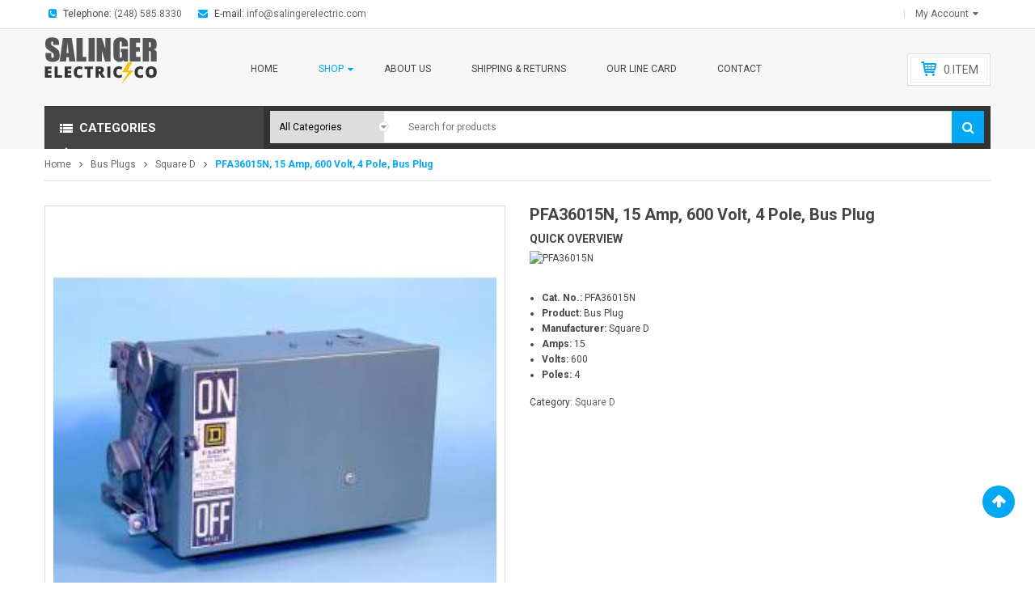

--- FILE ---
content_type: text/html; charset=UTF-8
request_url: https://salingerelectric.com/product/pfa36015n-15-amp-600-volt-4-pole-bus-plug/
body_size: 16729
content:
<!DOCTYPE html>
<html class="no-js" lang="en-US"> 
<head>
	<meta charset="UTF-8">
	<link rel="profile" href="https://gmpg.org/xfn/11">
	<link rel="pingback" href="https://salingerelectric.com/xmlrpc.php">
	<meta name="viewport" content="width=device-width, initial-scale=1.0">
	<meta name='robots' content='index, follow, max-image-preview:large, max-snippet:-1, max-video-preview:-1' />
	<style>img:is([sizes="auto" i], [sizes^="auto," i]) { contain-intrinsic-size: 3000px 1500px }</style>
	
<!-- Google Tag Manager for WordPress by gtm4wp.com -->
<script data-cfasync="false" data-pagespeed-no-defer>
	var gtm4wp_datalayer_name = "dataLayer";
	var dataLayer = dataLayer || [];
</script>
<!-- End Google Tag Manager for WordPress by gtm4wp.com -->
	<!-- This site is optimized with the Yoast SEO plugin v26.2 - https://yoast.com/wordpress/plugins/seo/ -->
	<title>PFA36015N, 15 Amp, 600 Volt, 4 Pole, Bus Plug - Salinger Electric</title>
	<link rel="canonical" href="https://salingerelectric.com/product/pfa36015n-15-amp-600-volt-4-pole-bus-plug/" />
	<meta property="og:locale" content="en_US" />
	<meta property="og:type" content="article" />
	<meta property="og:title" content="PFA36015N, 15 Amp, 600 Volt, 4 Pole, Bus Plug - Salinger Electric" />
	<meta property="og:description" content="Cat. No.: PFA36015N  Product: Bus Plug  Manufacturer: Square D  Amps: 15  Volts: 600  Poles: 4" />
	<meta property="og:url" content="https://salingerelectric.com/product/pfa36015n-15-amp-600-volt-4-pole-bus-plug/" />
	<meta property="og:site_name" content="Salinger Electric" />
	<meta property="article:modified_time" content="2017-08-28T18:53:18+00:00" />
	<meta property="og:image" content="https://salingerelectric.com/wp-content/uploads/PFA36015N.jpg" />
	<meta property="og:image:width" content="300" />
	<meta property="og:image:height" content="300" />
	<meta property="og:image:type" content="image/jpeg" />
	<meta name="twitter:card" content="summary_large_image" />
	<script type="application/ld+json" class="yoast-schema-graph">{"@context":"https://schema.org","@graph":[{"@type":"WebPage","@id":"https://salingerelectric.com/product/pfa36015n-15-amp-600-volt-4-pole-bus-plug/","url":"https://salingerelectric.com/product/pfa36015n-15-amp-600-volt-4-pole-bus-plug/","name":"PFA36015N, 15 Amp, 600 Volt, 4 Pole, Bus Plug - Salinger Electric","isPartOf":{"@id":"https://salingerelectric.com/#website"},"primaryImageOfPage":{"@id":"https://salingerelectric.com/product/pfa36015n-15-amp-600-volt-4-pole-bus-plug/#primaryimage"},"image":{"@id":"https://salingerelectric.com/product/pfa36015n-15-amp-600-volt-4-pole-bus-plug/#primaryimage"},"thumbnailUrl":"https://salingerelectric.com/wp-content/uploads/PFA36015N.jpg","datePublished":"2016-02-22T20:55:04+00:00","dateModified":"2017-08-28T18:53:18+00:00","breadcrumb":{"@id":"https://salingerelectric.com/product/pfa36015n-15-amp-600-volt-4-pole-bus-plug/#breadcrumb"},"inLanguage":"en-US","potentialAction":[{"@type":"ReadAction","target":["https://salingerelectric.com/product/pfa36015n-15-amp-600-volt-4-pole-bus-plug/"]}]},{"@type":"ImageObject","inLanguage":"en-US","@id":"https://salingerelectric.com/product/pfa36015n-15-amp-600-volt-4-pole-bus-plug/#primaryimage","url":"https://salingerelectric.com/wp-content/uploads/PFA36015N.jpg","contentUrl":"https://salingerelectric.com/wp-content/uploads/PFA36015N.jpg","width":300,"height":300},{"@type":"BreadcrumbList","@id":"https://salingerelectric.com/product/pfa36015n-15-amp-600-volt-4-pole-bus-plug/#breadcrumb","itemListElement":[{"@type":"ListItem","position":1,"name":"Home","item":"https://salingerelectric.com/"},{"@type":"ListItem","position":2,"name":"Shop","item":"https://salingerelectric.com/shop/"},{"@type":"ListItem","position":3,"name":"PFA36015N, 15 Amp, 600 Volt, 4 Pole, Bus Plug"}]},{"@type":"WebSite","@id":"https://salingerelectric.com/#website","url":"https://salingerelectric.com/","name":"Salinger Electric","description":"","potentialAction":[{"@type":"SearchAction","target":{"@type":"EntryPoint","urlTemplate":"https://salingerelectric.com/?s={search_term_string}"},"query-input":{"@type":"PropertyValueSpecification","valueRequired":true,"valueName":"search_term_string"}}],"inLanguage":"en-US"}]}</script>
	<!-- / Yoast SEO plugin. -->


<link rel='dns-prefetch' href='//fonts.googleapis.com' />
<link rel="alternate" type="application/rss+xml" title="Salinger Electric &raquo; Feed" href="https://salingerelectric.com/feed/" />
<script type="text/javascript">
/* <![CDATA[ */
window._wpemojiSettings = {"baseUrl":"https:\/\/s.w.org\/images\/core\/emoji\/15.0.3\/72x72\/","ext":".png","svgUrl":"https:\/\/s.w.org\/images\/core\/emoji\/15.0.3\/svg\/","svgExt":".svg","source":{"concatemoji":"https:\/\/salingerelectric.com\/wp-includes\/js\/wp-emoji-release.min.js?ver=6.7.4"}};
/*! This file is auto-generated */
!function(i,n){var o,s,e;function c(e){try{var t={supportTests:e,timestamp:(new Date).valueOf()};sessionStorage.setItem(o,JSON.stringify(t))}catch(e){}}function p(e,t,n){e.clearRect(0,0,e.canvas.width,e.canvas.height),e.fillText(t,0,0);var t=new Uint32Array(e.getImageData(0,0,e.canvas.width,e.canvas.height).data),r=(e.clearRect(0,0,e.canvas.width,e.canvas.height),e.fillText(n,0,0),new Uint32Array(e.getImageData(0,0,e.canvas.width,e.canvas.height).data));return t.every(function(e,t){return e===r[t]})}function u(e,t,n){switch(t){case"flag":return n(e,"\ud83c\udff3\ufe0f\u200d\u26a7\ufe0f","\ud83c\udff3\ufe0f\u200b\u26a7\ufe0f")?!1:!n(e,"\ud83c\uddfa\ud83c\uddf3","\ud83c\uddfa\u200b\ud83c\uddf3")&&!n(e,"\ud83c\udff4\udb40\udc67\udb40\udc62\udb40\udc65\udb40\udc6e\udb40\udc67\udb40\udc7f","\ud83c\udff4\u200b\udb40\udc67\u200b\udb40\udc62\u200b\udb40\udc65\u200b\udb40\udc6e\u200b\udb40\udc67\u200b\udb40\udc7f");case"emoji":return!n(e,"\ud83d\udc26\u200d\u2b1b","\ud83d\udc26\u200b\u2b1b")}return!1}function f(e,t,n){var r="undefined"!=typeof WorkerGlobalScope&&self instanceof WorkerGlobalScope?new OffscreenCanvas(300,150):i.createElement("canvas"),a=r.getContext("2d",{willReadFrequently:!0}),o=(a.textBaseline="top",a.font="600 32px Arial",{});return e.forEach(function(e){o[e]=t(a,e,n)}),o}function t(e){var t=i.createElement("script");t.src=e,t.defer=!0,i.head.appendChild(t)}"undefined"!=typeof Promise&&(o="wpEmojiSettingsSupports",s=["flag","emoji"],n.supports={everything:!0,everythingExceptFlag:!0},e=new Promise(function(e){i.addEventListener("DOMContentLoaded",e,{once:!0})}),new Promise(function(t){var n=function(){try{var e=JSON.parse(sessionStorage.getItem(o));if("object"==typeof e&&"number"==typeof e.timestamp&&(new Date).valueOf()<e.timestamp+604800&&"object"==typeof e.supportTests)return e.supportTests}catch(e){}return null}();if(!n){if("undefined"!=typeof Worker&&"undefined"!=typeof OffscreenCanvas&&"undefined"!=typeof URL&&URL.createObjectURL&&"undefined"!=typeof Blob)try{var e="postMessage("+f.toString()+"("+[JSON.stringify(s),u.toString(),p.toString()].join(",")+"));",r=new Blob([e],{type:"text/javascript"}),a=new Worker(URL.createObjectURL(r),{name:"wpTestEmojiSupports"});return void(a.onmessage=function(e){c(n=e.data),a.terminate(),t(n)})}catch(e){}c(n=f(s,u,p))}t(n)}).then(function(e){for(var t in e)n.supports[t]=e[t],n.supports.everything=n.supports.everything&&n.supports[t],"flag"!==t&&(n.supports.everythingExceptFlag=n.supports.everythingExceptFlag&&n.supports[t]);n.supports.everythingExceptFlag=n.supports.everythingExceptFlag&&!n.supports.flag,n.DOMReady=!1,n.readyCallback=function(){n.DOMReady=!0}}).then(function(){return e}).then(function(){var e;n.supports.everything||(n.readyCallback(),(e=n.source||{}).concatemoji?t(e.concatemoji):e.wpemoji&&e.twemoji&&(t(e.twemoji),t(e.wpemoji)))}))}((window,document),window._wpemojiSettings);
/* ]]> */
</script>
<style id='wp-emoji-styles-inline-css' type='text/css'>

	img.wp-smiley, img.emoji {
		display: inline !important;
		border: none !important;
		box-shadow: none !important;
		height: 1em !important;
		width: 1em !important;
		margin: 0 0.07em !important;
		vertical-align: -0.1em !important;
		background: none !important;
		padding: 0 !important;
	}
</style>
<link rel='stylesheet' id='wp-block-library-css' href='https://salingerelectric.com/wp-includes/css/dist/block-library/style.min.css?ver=6.7.4' type='text/css' media='all' />
<style id='classic-theme-styles-inline-css' type='text/css'>
/*! This file is auto-generated */
.wp-block-button__link{color:#fff;background-color:#32373c;border-radius:9999px;box-shadow:none;text-decoration:none;padding:calc(.667em + 2px) calc(1.333em + 2px);font-size:1.125em}.wp-block-file__button{background:#32373c;color:#fff;text-decoration:none}
</style>
<style id='global-styles-inline-css' type='text/css'>
:root{--wp--preset--aspect-ratio--square: 1;--wp--preset--aspect-ratio--4-3: 4/3;--wp--preset--aspect-ratio--3-4: 3/4;--wp--preset--aspect-ratio--3-2: 3/2;--wp--preset--aspect-ratio--2-3: 2/3;--wp--preset--aspect-ratio--16-9: 16/9;--wp--preset--aspect-ratio--9-16: 9/16;--wp--preset--color--black: #000000;--wp--preset--color--cyan-bluish-gray: #abb8c3;--wp--preset--color--white: #ffffff;--wp--preset--color--pale-pink: #f78da7;--wp--preset--color--vivid-red: #cf2e2e;--wp--preset--color--luminous-vivid-orange: #ff6900;--wp--preset--color--luminous-vivid-amber: #fcb900;--wp--preset--color--light-green-cyan: #7bdcb5;--wp--preset--color--vivid-green-cyan: #00d084;--wp--preset--color--pale-cyan-blue: #8ed1fc;--wp--preset--color--vivid-cyan-blue: #0693e3;--wp--preset--color--vivid-purple: #9b51e0;--wp--preset--gradient--vivid-cyan-blue-to-vivid-purple: linear-gradient(135deg,rgba(6,147,227,1) 0%,rgb(155,81,224) 100%);--wp--preset--gradient--light-green-cyan-to-vivid-green-cyan: linear-gradient(135deg,rgb(122,220,180) 0%,rgb(0,208,130) 100%);--wp--preset--gradient--luminous-vivid-amber-to-luminous-vivid-orange: linear-gradient(135deg,rgba(252,185,0,1) 0%,rgba(255,105,0,1) 100%);--wp--preset--gradient--luminous-vivid-orange-to-vivid-red: linear-gradient(135deg,rgba(255,105,0,1) 0%,rgb(207,46,46) 100%);--wp--preset--gradient--very-light-gray-to-cyan-bluish-gray: linear-gradient(135deg,rgb(238,238,238) 0%,rgb(169,184,195) 100%);--wp--preset--gradient--cool-to-warm-spectrum: linear-gradient(135deg,rgb(74,234,220) 0%,rgb(151,120,209) 20%,rgb(207,42,186) 40%,rgb(238,44,130) 60%,rgb(251,105,98) 80%,rgb(254,248,76) 100%);--wp--preset--gradient--blush-light-purple: linear-gradient(135deg,rgb(255,206,236) 0%,rgb(152,150,240) 100%);--wp--preset--gradient--blush-bordeaux: linear-gradient(135deg,rgb(254,205,165) 0%,rgb(254,45,45) 50%,rgb(107,0,62) 100%);--wp--preset--gradient--luminous-dusk: linear-gradient(135deg,rgb(255,203,112) 0%,rgb(199,81,192) 50%,rgb(65,88,208) 100%);--wp--preset--gradient--pale-ocean: linear-gradient(135deg,rgb(255,245,203) 0%,rgb(182,227,212) 50%,rgb(51,167,181) 100%);--wp--preset--gradient--electric-grass: linear-gradient(135deg,rgb(202,248,128) 0%,rgb(113,206,126) 100%);--wp--preset--gradient--midnight: linear-gradient(135deg,rgb(2,3,129) 0%,rgb(40,116,252) 100%);--wp--preset--font-size--small: 13px;--wp--preset--font-size--medium: 20px;--wp--preset--font-size--large: 36px;--wp--preset--font-size--x-large: 42px;--wp--preset--spacing--20: 0.44rem;--wp--preset--spacing--30: 0.67rem;--wp--preset--spacing--40: 1rem;--wp--preset--spacing--50: 1.5rem;--wp--preset--spacing--60: 2.25rem;--wp--preset--spacing--70: 3.38rem;--wp--preset--spacing--80: 5.06rem;--wp--preset--shadow--natural: 6px 6px 9px rgba(0, 0, 0, 0.2);--wp--preset--shadow--deep: 12px 12px 50px rgba(0, 0, 0, 0.4);--wp--preset--shadow--sharp: 6px 6px 0px rgba(0, 0, 0, 0.2);--wp--preset--shadow--outlined: 6px 6px 0px -3px rgba(255, 255, 255, 1), 6px 6px rgba(0, 0, 0, 1);--wp--preset--shadow--crisp: 6px 6px 0px rgba(0, 0, 0, 1);}:where(.is-layout-flex){gap: 0.5em;}:where(.is-layout-grid){gap: 0.5em;}body .is-layout-flex{display: flex;}.is-layout-flex{flex-wrap: wrap;align-items: center;}.is-layout-flex > :is(*, div){margin: 0;}body .is-layout-grid{display: grid;}.is-layout-grid > :is(*, div){margin: 0;}:where(.wp-block-columns.is-layout-flex){gap: 2em;}:where(.wp-block-columns.is-layout-grid){gap: 2em;}:where(.wp-block-post-template.is-layout-flex){gap: 1.25em;}:where(.wp-block-post-template.is-layout-grid){gap: 1.25em;}.has-black-color{color: var(--wp--preset--color--black) !important;}.has-cyan-bluish-gray-color{color: var(--wp--preset--color--cyan-bluish-gray) !important;}.has-white-color{color: var(--wp--preset--color--white) !important;}.has-pale-pink-color{color: var(--wp--preset--color--pale-pink) !important;}.has-vivid-red-color{color: var(--wp--preset--color--vivid-red) !important;}.has-luminous-vivid-orange-color{color: var(--wp--preset--color--luminous-vivid-orange) !important;}.has-luminous-vivid-amber-color{color: var(--wp--preset--color--luminous-vivid-amber) !important;}.has-light-green-cyan-color{color: var(--wp--preset--color--light-green-cyan) !important;}.has-vivid-green-cyan-color{color: var(--wp--preset--color--vivid-green-cyan) !important;}.has-pale-cyan-blue-color{color: var(--wp--preset--color--pale-cyan-blue) !important;}.has-vivid-cyan-blue-color{color: var(--wp--preset--color--vivid-cyan-blue) !important;}.has-vivid-purple-color{color: var(--wp--preset--color--vivid-purple) !important;}.has-black-background-color{background-color: var(--wp--preset--color--black) !important;}.has-cyan-bluish-gray-background-color{background-color: var(--wp--preset--color--cyan-bluish-gray) !important;}.has-white-background-color{background-color: var(--wp--preset--color--white) !important;}.has-pale-pink-background-color{background-color: var(--wp--preset--color--pale-pink) !important;}.has-vivid-red-background-color{background-color: var(--wp--preset--color--vivid-red) !important;}.has-luminous-vivid-orange-background-color{background-color: var(--wp--preset--color--luminous-vivid-orange) !important;}.has-luminous-vivid-amber-background-color{background-color: var(--wp--preset--color--luminous-vivid-amber) !important;}.has-light-green-cyan-background-color{background-color: var(--wp--preset--color--light-green-cyan) !important;}.has-vivid-green-cyan-background-color{background-color: var(--wp--preset--color--vivid-green-cyan) !important;}.has-pale-cyan-blue-background-color{background-color: var(--wp--preset--color--pale-cyan-blue) !important;}.has-vivid-cyan-blue-background-color{background-color: var(--wp--preset--color--vivid-cyan-blue) !important;}.has-vivid-purple-background-color{background-color: var(--wp--preset--color--vivid-purple) !important;}.has-black-border-color{border-color: var(--wp--preset--color--black) !important;}.has-cyan-bluish-gray-border-color{border-color: var(--wp--preset--color--cyan-bluish-gray) !important;}.has-white-border-color{border-color: var(--wp--preset--color--white) !important;}.has-pale-pink-border-color{border-color: var(--wp--preset--color--pale-pink) !important;}.has-vivid-red-border-color{border-color: var(--wp--preset--color--vivid-red) !important;}.has-luminous-vivid-orange-border-color{border-color: var(--wp--preset--color--luminous-vivid-orange) !important;}.has-luminous-vivid-amber-border-color{border-color: var(--wp--preset--color--luminous-vivid-amber) !important;}.has-light-green-cyan-border-color{border-color: var(--wp--preset--color--light-green-cyan) !important;}.has-vivid-green-cyan-border-color{border-color: var(--wp--preset--color--vivid-green-cyan) !important;}.has-pale-cyan-blue-border-color{border-color: var(--wp--preset--color--pale-cyan-blue) !important;}.has-vivid-cyan-blue-border-color{border-color: var(--wp--preset--color--vivid-cyan-blue) !important;}.has-vivid-purple-border-color{border-color: var(--wp--preset--color--vivid-purple) !important;}.has-vivid-cyan-blue-to-vivid-purple-gradient-background{background: var(--wp--preset--gradient--vivid-cyan-blue-to-vivid-purple) !important;}.has-light-green-cyan-to-vivid-green-cyan-gradient-background{background: var(--wp--preset--gradient--light-green-cyan-to-vivid-green-cyan) !important;}.has-luminous-vivid-amber-to-luminous-vivid-orange-gradient-background{background: var(--wp--preset--gradient--luminous-vivid-amber-to-luminous-vivid-orange) !important;}.has-luminous-vivid-orange-to-vivid-red-gradient-background{background: var(--wp--preset--gradient--luminous-vivid-orange-to-vivid-red) !important;}.has-very-light-gray-to-cyan-bluish-gray-gradient-background{background: var(--wp--preset--gradient--very-light-gray-to-cyan-bluish-gray) !important;}.has-cool-to-warm-spectrum-gradient-background{background: var(--wp--preset--gradient--cool-to-warm-spectrum) !important;}.has-blush-light-purple-gradient-background{background: var(--wp--preset--gradient--blush-light-purple) !important;}.has-blush-bordeaux-gradient-background{background: var(--wp--preset--gradient--blush-bordeaux) !important;}.has-luminous-dusk-gradient-background{background: var(--wp--preset--gradient--luminous-dusk) !important;}.has-pale-ocean-gradient-background{background: var(--wp--preset--gradient--pale-ocean) !important;}.has-electric-grass-gradient-background{background: var(--wp--preset--gradient--electric-grass) !important;}.has-midnight-gradient-background{background: var(--wp--preset--gradient--midnight) !important;}.has-small-font-size{font-size: var(--wp--preset--font-size--small) !important;}.has-medium-font-size{font-size: var(--wp--preset--font-size--medium) !important;}.has-large-font-size{font-size: var(--wp--preset--font-size--large) !important;}.has-x-large-font-size{font-size: var(--wp--preset--font-size--x-large) !important;}
:where(.wp-block-post-template.is-layout-flex){gap: 1.25em;}:where(.wp-block-post-template.is-layout-grid){gap: 1.25em;}
:where(.wp-block-columns.is-layout-flex){gap: 2em;}:where(.wp-block-columns.is-layout-grid){gap: 2em;}
:root :where(.wp-block-pullquote){font-size: 1.5em;line-height: 1.6;}
</style>
<link rel='stylesheet' id='photoswipe-css' href='https://salingerelectric.com/wp-content/plugins/woocommerce/assets/css/photoswipe/photoswipe.min.css?ver=10.2.2' type='text/css' media='all' />
<link rel='stylesheet' id='photoswipe-default-skin-css' href='https://salingerelectric.com/wp-content/plugins/woocommerce/assets/css/photoswipe/default-skin/default-skin.min.css?ver=10.2.2' type='text/css' media='all' />
<link rel='stylesheet' id='woocommerce-layout-css' href='https://salingerelectric.com/wp-content/plugins/woocommerce/assets/css/woocommerce-layout.css?ver=10.2.2' type='text/css' media='all' />
<link rel='stylesheet' id='woocommerce-smallscreen-css' href='https://salingerelectric.com/wp-content/plugins/woocommerce/assets/css/woocommerce-smallscreen.css?ver=10.2.2' type='text/css' media='only screen and (max-width: 768px)' />
<link rel='stylesheet' id='woocommerce-general-css' href='https://salingerelectric.com/wp-content/plugins/woocommerce/assets/css/woocommerce.css?ver=10.2.2' type='text/css' media='all' />
<style id='woocommerce-inline-inline-css' type='text/css'>
.woocommerce form .form-row .required { visibility: visible; }
</style>
<link rel='stylesheet' id='brands-styles-css' href='https://salingerelectric.com/wp-content/plugins/woocommerce/assets/css/brands.css?ver=10.2.2' type='text/css' media='all' />
<link rel='stylesheet' id='ya-googlefonts-css' href='//fonts.googleapis.com/css?family=Roboto%3A400%2C700&#038;ver=1.0.0' type='text/css' media='all' />
<link rel='stylesheet' id='lightbox_css-css' href='https://salingerelectric.com/wp-content/plugins/sw_core/css/jquery.fancybox.css' type='text/css' media='all' />
<link rel='stylesheet' id='shortcode_css-css' href='https://salingerelectric.com/wp-content/plugins/sw_core/css/shortcodes.css' type='text/css' media='all' />
<link rel='stylesheet' id='bootstrap-css' href='https://salingerelectric.com/wp-content/themes/shoppystore/css/bootstrap.min.css' type='text/css' media='all' />
<link rel='stylesheet' id='ya_theme_css-css' href='https://salingerelectric.com/wp-content/themes/shoppystore/css/app-blue.css' type='text/css' media='all' />
<link rel='stylesheet' id='ya_theme_responsive_css-css' href='https://salingerelectric.com/wp-content/themes/shoppystore/css/app-responsive.css' type='text/css' media='all' />
<link rel='stylesheet' id='sw-wooswatches-css' href='https://salingerelectric.com/wp-content/plugins/sw_wooswatches/css/style.css' type='text/css' media='all' />
<script type="text/template" id="tmpl-variation-template">
	<div class="woocommerce-variation-description">{{{ data.variation.variation_description }}}</div>
	<div class="woocommerce-variation-price">{{{ data.variation.price_html }}}</div>
	<div class="woocommerce-variation-availability">{{{ data.variation.availability_html }}}</div>
</script>
<script type="text/template" id="tmpl-unavailable-variation-template">
	<p role="alert">Sorry, this product is unavailable. Please choose a different combination.</p>
</script>
<script type="text/javascript" src="https://salingerelectric.com/wp-includes/js/jquery/jquery.min.js?ver=3.7.1" id="jquery-core-js"></script>
<script type="text/javascript" src="https://salingerelectric.com/wp-includes/js/jquery/jquery-migrate.min.js?ver=3.4.1" id="jquery-migrate-js"></script>
<script type="text/javascript" src="//salingerelectric.com/wp-content/plugins/revslider/sr6/assets/js/rbtools.min.js?ver=6.7.37" async id="tp-tools-js"></script>
<script type="text/javascript" src="//salingerelectric.com/wp-content/plugins/revslider/sr6/assets/js/rs6.min.js?ver=6.7.37" async id="revmin-js"></script>
<script type="text/javascript" src="https://salingerelectric.com/wp-content/plugins/woocommerce/assets/js/jquery-blockui/jquery.blockUI.min.js?ver=2.7.0-wc.10.2.2" id="jquery-blockui-js" data-wp-strategy="defer"></script>
<script type="text/javascript" id="wc-add-to-cart-js-extra">
/* <![CDATA[ */
var wc_add_to_cart_params = {"ajax_url":"\/wp-admin\/admin-ajax.php","wc_ajax_url":"\/?wc-ajax=%%endpoint%%","i18n_view_cart":"View cart","cart_url":"https:\/\/salingerelectric.com\/cart\/","is_cart":"","cart_redirect_after_add":"no"};
/* ]]> */
</script>
<script type="text/javascript" src="https://salingerelectric.com/wp-content/plugins/woocommerce/assets/js/frontend/add-to-cart.min.js?ver=10.2.2" id="wc-add-to-cart-js" data-wp-strategy="defer"></script>
<script type="text/javascript" src="https://salingerelectric.com/wp-content/plugins/woocommerce/assets/js/photoswipe/photoswipe.min.js?ver=4.1.1-wc.10.2.2" id="photoswipe-js" defer="defer" data-wp-strategy="defer"></script>
<script type="text/javascript" src="https://salingerelectric.com/wp-content/plugins/woocommerce/assets/js/photoswipe/photoswipe-ui-default.min.js?ver=4.1.1-wc.10.2.2" id="photoswipe-ui-default-js" defer="defer" data-wp-strategy="defer"></script>
<script type="text/javascript" id="wc-single-product-js-extra">
/* <![CDATA[ */
var wc_single_product_params = {"i18n_required_rating_text":"Please select a rating","i18n_rating_options":["1 of 5 stars","2 of 5 stars","3 of 5 stars","4 of 5 stars","5 of 5 stars"],"i18n_product_gallery_trigger_text":"View full-screen image gallery","review_rating_required":"yes","flexslider":{"rtl":false,"animation":"slide","smoothHeight":true,"directionNav":false,"controlNav":"thumbnails","slideshow":false,"animationSpeed":500,"animationLoop":false,"allowOneSlide":false},"zoom_enabled":"","zoom_options":[],"photoswipe_enabled":"1","photoswipe_options":{"shareEl":false,"closeOnScroll":false,"history":false,"hideAnimationDuration":0,"showAnimationDuration":0},"flexslider_enabled":""};
/* ]]> */
</script>
<script type="text/javascript" src="https://salingerelectric.com/wp-content/plugins/woocommerce/assets/js/frontend/single-product.min.js?ver=10.2.2" id="wc-single-product-js" defer="defer" data-wp-strategy="defer"></script>
<script type="text/javascript" src="https://salingerelectric.com/wp-content/plugins/woocommerce/assets/js/js-cookie/js.cookie.min.js?ver=2.1.4-wc.10.2.2" id="js-cookie-js" defer="defer" data-wp-strategy="defer"></script>
<script type="text/javascript" id="woocommerce-js-extra">
/* <![CDATA[ */
var woocommerce_params = {"ajax_url":"\/wp-admin\/admin-ajax.php","wc_ajax_url":"\/?wc-ajax=%%endpoint%%","i18n_password_show":"Show password","i18n_password_hide":"Hide password"};
/* ]]> */
</script>
<script type="text/javascript" src="https://salingerelectric.com/wp-content/plugins/woocommerce/assets/js/frontend/woocommerce.min.js?ver=10.2.2" id="woocommerce-js" defer="defer" data-wp-strategy="defer"></script>
<script type="text/javascript" src="https://salingerelectric.com/wp-content/plugins/js_composer/assets/js/vendors/woocommerce-add-to-cart.js?ver=8.6.1" id="vc_woocommerce-add-to-cart-js-js"></script>
<script></script><link rel="https://api.w.org/" href="https://salingerelectric.com/wp-json/" /><link rel="alternate" title="JSON" type="application/json" href="https://salingerelectric.com/wp-json/wp/v2/product/9659" /><link rel="EditURI" type="application/rsd+xml" title="RSD" href="https://salingerelectric.com/xmlrpc.php?rsd" />
<meta name="generator" content="WordPress 6.7.4" />
<meta name="generator" content="WooCommerce 10.2.2" />
<link rel='shortlink' href='https://salingerelectric.com/?p=9659' />
<link rel="alternate" title="oEmbed (JSON)" type="application/json+oembed" href="https://salingerelectric.com/wp-json/oembed/1.0/embed?url=https%3A%2F%2Fsalingerelectric.com%2Fproduct%2Fpfa36015n-15-amp-600-volt-4-pole-bus-plug%2F" />
<link rel="alternate" title="oEmbed (XML)" type="text/xml+oembed" href="https://salingerelectric.com/wp-json/oembed/1.0/embed?url=https%3A%2F%2Fsalingerelectric.com%2Fproduct%2Fpfa36015n-15-amp-600-volt-4-pole-bus-plug%2F&#038;format=xml" />

<!-- Google Tag Manager for WordPress by gtm4wp.com -->
<!-- GTM Container placement set to automatic -->
<script data-cfasync="false" data-pagespeed-no-defer type="text/javascript">
	var dataLayer_content = {"pagePostType":"product","pagePostType2":"single-product","pagePostAuthor":"Ryan P"};
	dataLayer.push( dataLayer_content );
</script>
<script data-cfasync="false" data-pagespeed-no-defer type="text/javascript">
(function(w,d,s,l,i){w[l]=w[l]||[];w[l].push({'gtm.start':
new Date().getTime(),event:'gtm.js'});var f=d.getElementsByTagName(s)[0],
j=d.createElement(s),dl=l!='dataLayer'?'&l='+l:'';j.async=true;j.src=
'//www.googletagmanager.com/gtm.js?id='+i+dl;f.parentNode.insertBefore(j,f);
})(window,document,'script','dataLayer','GTM-5T4W7C5');
</script>
<!-- End Google Tag Manager for WordPress by gtm4wp.com -->	<noscript><style>.woocommerce-product-gallery{ opacity: 1 !important; }</style></noscript>
	<meta name="generator" content="Elementor 3.32.5; features: additional_custom_breakpoints; settings: css_print_method-external, google_font-enabled, font_display-auto">
			<style>
				.e-con.e-parent:nth-of-type(n+4):not(.e-lazyloaded):not(.e-no-lazyload),
				.e-con.e-parent:nth-of-type(n+4):not(.e-lazyloaded):not(.e-no-lazyload) * {
					background-image: none !important;
				}
				@media screen and (max-height: 1024px) {
					.e-con.e-parent:nth-of-type(n+3):not(.e-lazyloaded):not(.e-no-lazyload),
					.e-con.e-parent:nth-of-type(n+3):not(.e-lazyloaded):not(.e-no-lazyload) * {
						background-image: none !important;
					}
				}
				@media screen and (max-height: 640px) {
					.e-con.e-parent:nth-of-type(n+2):not(.e-lazyloaded):not(.e-no-lazyload),
					.e-con.e-parent:nth-of-type(n+2):not(.e-lazyloaded):not(.e-no-lazyload) * {
						background-image: none !important;
					}
				}
			</style>
			<meta name="generator" content="Powered by WPBakery Page Builder - drag and drop page builder for WordPress."/>
<meta name="generator" content="Powered by Slider Revolution 6.7.37 - responsive, Mobile-Friendly Slider Plugin for WordPress with comfortable drag and drop interface." />
<style>body, input, button, select, textarea, .search-query {font-family: Roboto !important;}</style><!-- Clicky Web Analytics - https://clicky.com, WordPress Plugin by Yoast - https://yoast.com/wordpress/plugins/clicky/ --><script>
	
	var clicky_site_ids = clicky_site_ids || [];
	clicky_site_ids.push("101195150");
</script>
<script async src="//static.getclicky.com/js"></script><link rel="icon" href="https://wp.smartaddons.com/themes/sw_shoppy/wp-content/themes/sw_shoppy/assets/img/favicon.ico" sizes="32x32" />
<link rel="icon" href="https://wp.smartaddons.com/themes/sw_shoppy/wp-content/themes/sw_shoppy/assets/img/favicon.ico" sizes="192x192" />
<link rel="apple-touch-icon" href="https://wp.smartaddons.com/themes/sw_shoppy/wp-content/themes/sw_shoppy/assets/img/favicon.ico" />
<meta name="msapplication-TileImage" content="http://wp.smartaddons.com/themes/sw_shoppy/wp-content/themes/sw_shoppy/assets/img/favicon.ico" />
<script>function setREVStartSize(e){
			//window.requestAnimationFrame(function() {
				window.RSIW = window.RSIW===undefined ? window.innerWidth : window.RSIW;
				window.RSIH = window.RSIH===undefined ? window.innerHeight : window.RSIH;
				try {
					var pw = document.getElementById(e.c).parentNode.offsetWidth,
						newh;
					pw = pw===0 || isNaN(pw) || (e.l=="fullwidth" || e.layout=="fullwidth") ? window.RSIW : pw;
					e.tabw = e.tabw===undefined ? 0 : parseInt(e.tabw);
					e.thumbw = e.thumbw===undefined ? 0 : parseInt(e.thumbw);
					e.tabh = e.tabh===undefined ? 0 : parseInt(e.tabh);
					e.thumbh = e.thumbh===undefined ? 0 : parseInt(e.thumbh);
					e.tabhide = e.tabhide===undefined ? 0 : parseInt(e.tabhide);
					e.thumbhide = e.thumbhide===undefined ? 0 : parseInt(e.thumbhide);
					e.mh = e.mh===undefined || e.mh=="" || e.mh==="auto" ? 0 : parseInt(e.mh,0);
					if(e.layout==="fullscreen" || e.l==="fullscreen")
						newh = Math.max(e.mh,window.RSIH);
					else{
						e.gw = Array.isArray(e.gw) ? e.gw : [e.gw];
						for (var i in e.rl) if (e.gw[i]===undefined || e.gw[i]===0) e.gw[i] = e.gw[i-1];
						e.gh = e.el===undefined || e.el==="" || (Array.isArray(e.el) && e.el.length==0)? e.gh : e.el;
						e.gh = Array.isArray(e.gh) ? e.gh : [e.gh];
						for (var i in e.rl) if (e.gh[i]===undefined || e.gh[i]===0) e.gh[i] = e.gh[i-1];
											
						var nl = new Array(e.rl.length),
							ix = 0,
							sl;
						e.tabw = e.tabhide>=pw ? 0 : e.tabw;
						e.thumbw = e.thumbhide>=pw ? 0 : e.thumbw;
						e.tabh = e.tabhide>=pw ? 0 : e.tabh;
						e.thumbh = e.thumbhide>=pw ? 0 : e.thumbh;
						for (var i in e.rl) nl[i] = e.rl[i]<window.RSIW ? 0 : e.rl[i];
						sl = nl[0];
						for (var i in nl) if (sl>nl[i] && nl[i]>0) { sl = nl[i]; ix=i;}
						var m = pw>(e.gw[ix]+e.tabw+e.thumbw) ? 1 : (pw-(e.tabw+e.thumbw)) / (e.gw[ix]);
						newh =  (e.gh[ix] * m) + (e.tabh + e.thumbh);
					}
					var el = document.getElementById(e.c);
					if (el!==null && el) el.style.height = newh+"px";
					el = document.getElementById(e.c+"_wrapper");
					if (el!==null && el) {
						el.style.height = newh+"px";
						el.style.display = "block";
					}
				} catch(e){
					console.log("Failure at Presize of Slider:" + e)
				}
			//});
		  };</script>
<noscript><style> .wpb_animate_when_almost_visible { opacity: 1; }</style></noscript></head>
<body data-rsssl=1 class="product-template-default single single-product postid-9659 theme-shoppystore woocommerce woocommerce-page woocommerce-no-js product-pfa36015n-15-amp-600-volt-4-pole-bus-plug pfa36015n-15-amp-600-volt-4-pole-bus-plug wpb-js-composer js-comp-ver-8.6.1 vc_responsive elementor-default elementor-kit-11882">

<!-- GTM Container placement set to automatic -->
<!-- Google Tag Manager (noscript) -->
				<noscript><iframe src="https://www.googletagmanager.com/ns.html?id=GTM-5T4W7C5" height="0" width="0" style="display:none;visibility:hidden" aria-hidden="true"></iframe></noscript>
<!-- End Google Tag Manager (noscript) --><div class="body-wrapper theme-clearfix" id="body_wrapper">
		<div class="body-wrapper-inner">
		<!-- BEGIN: Header -->
	<div id="yt_header" class="yt-header wrap">
		<div class="header-style1">
			<div class="yt-header-top">
				<div class="container">
					<div class="row">
						<div class="col-lg-6 col-md-6 col-sm-12 col-xs-12 sl-header-text">
							<div class="offer-wrapper">
								<div class="offer-header">
									<ul id="offer-info">
										<li>
																						<i class="sp-ic fa fa-phone-square">&nbsp;</i>Telephone: <a title="(248) 585.8330" href="#">(248) 585.8330</a> 
																					</li>
										<li>
																						<i class="sp-ic fa fa-envelope">&nbsp;</i>E-mail: <a title="info@salingerelectric.com" href="mailto:info@salingerelectric.com">info@salingerelectric.com</a>
																					</li>
									</ul>
								</div>
							</div>
						</div>
						<!-- LANGUAGE_CURENCY -->
						<div class="col-lg-6 col-md-6 col-sm-12 col-xs-12 top-links-action">
																<div class="block-action-header top-link-account my-account-link my-account-link-other pull-right"><ul id="menu-my-account" class="menu"><li  class="dropdown menu-my-account ya-menu-custom level1"><a href="#" class="item-link elementor-item dropdown-toggle"><span class="have-title"><span class="menu-title">My Account</span></span></a><ul class="dropdown-menu nav-level1 one-column "><li  class="one-column menu-checkout"><a href="https://salingerelectric.com/checkout/"><span class="have-title"><span class="menu-title">Checkout</span></span></a></li><li  class="one-column menu-my-cart"><a href="https://salingerelectric.com/cart/"><span class="have-title"><span class="menu-title">My Cart</span></span></a></li><li  class="yith-woocompare-open one-column menu-compare"><a href="#"><span class="have-title"><span class="menu-title">Compare</span></span></a></li></ul></li></ul></div>													</div>
					</div>
				</div>
			</div>

			<div class="yt-header-middle">
				<div class="container">
					<div class="row">
						<div class="col-lg-3 col-md-2 col-sm-12 col-xs-12 logo-wrapper">
								<a  href="https://salingerelectric.com/">
					<img src="https://salingerelectric.com/wp-content/uploads/salinger-electric.png" alt="Salinger Electric"/>
			</a>
						</div>						
						<div class="col-lg-9 col-md-10 col-sm-12 col-xs-12 yt-megamenu">
							<div class="yt-header-under">
														<nav id="primary-menu" class="primary-menu">
								<div class="yt-menu">
									<div class="navbar-inner navbar-inverse">
																				<div class="resmenu-container"><button class="navbar-toggle bt_menusb" type="button" data-target="#ResMenuSB">
				<span class="sr-only">Toggle navigation</span>
				<span class="icon-bar"></span>
				<span class="icon-bar"></span>
				<span class="icon-bar"></span>
			</button></div><ul id="menu-main-nav-1" class="nav nav-pills nav-mega flytheme-menures"><li  class="menu-home ya-menu-custom level1"><a href="https://salingerelectric.com/" class="item-link elementor-item" ><span class="have-title"><span class="menu-title">Home</span></span></a></li><li  class="active dropdown menu-shop ya-menu-custom level1"><a href="https://salingerelectric.com/shop/" class="item-link elementor-item dropdown-toggle"><span class="have-title"><span class="menu-title">Shop</span></span></a><ul class="dropdown-menu nav-level1 one-column "><li  class="one-column menu-featured-items"><a href="https://salingerelectric.com/featured-items/"><span class="have-title"><span class="menu-title">Featured Items</span></span></a></li><li  class="one-column menu-bargain-items"><a href="https://salingerelectric.com/bargain-items/"><span class="have-title"><span class="menu-title">Bargain Items</span></span></a></li></ul></li><li  class="menu-about-us ya-menu-custom level1"><a href="https://salingerelectric.com/about-us/" class="item-link elementor-item" ><span class="have-title"><span class="menu-title">About Us</span></span></a></li><li  class="menu-shipping-returns ya-menu-custom level1"><a href="https://salingerelectric.com/shipping-returns/" class="item-link elementor-item" ><span class="have-title"><span class="menu-title">Shipping &#038; Returns</span></span></a></li><li  class="menu-our-line-card ya-menu-custom level1"><a href="https://salingerelectric.com/our-line-card/" class="item-link elementor-item" ><span class="have-title"><span class="menu-title">Our Line Card</span></span></a></li><li  class="menu-contact ya-menu-custom level1"><a href="https://salingerelectric.com/contact/" class="item-link elementor-item" ><span class="have-title"><span class="menu-title">Contact</span></span></a></li></ul>									</div>
								</div>
							</nav>
																									<div class="mini-cart-header">
									<div class="top-form top-form-minicart  minicart-product-style pull-right">
	<div class="top-minicart pull-right">

			<a class="cart-contents" href="https://salingerelectric.com/cart/" title="View your shopping cart">			<span class="minicart-number">0</span> item					</a>
		</div>
	</div>									</div>
															</div>	
						</div>
					</div>
				</div>
			</div>
			<div class="yt-header-under-2">
				<div class="container">
					<div class="row yt-header-under-wrap">
						<div class="yt-main-menu col-md-12">
							<div class="header-under-2-wrapper">								
								<div class="yt-searchbox-vermenu">
									<div class="row">
										<div class="col-lg-3 col-md-4 col-sm-3 col-xs-3 vertical-mega">
											<div class="ver-megamenu-header">
												<div class="mega-left-title">
													 <strong>Categories</strong>
												</div>
												<div class="resmenu-container"><button class="navbar-toggle bt_menusb" type="button" data-target="#ResMenuSB">
				<span class="sr-only">Toggle navigation</span>
				<span class="icon-bar"></span>
				<span class="icon-bar"></span>
				<span class="icon-bar"></span>
			</button></div><ul id="menu-product-categories-1" class="vertical-megamenu flytheme-menures"><li  class="dropdown menu-busway ya-menu-custom level1"><a href="https://salingerelectric.com/product-category/busway-bus-duct/" class="item-link elementor-item dropdown-toggle"><span class="have-title"><span class="menu-title">Busway</span></span></a><ul class="dropdown-menu nav-level1 one-column "><li  class="one-column menu-accessories"><a href="https://salingerelectric.com/product-category/busway-bus-duct/accessories-busway-bus-duct/"><span class="have-title"><span class="menu-title">Accessories</span></span></a></li><li  class="one-column menu-bus-duct"><a href="https://salingerelectric.com/product-category/busway-bus-duct/bus-duct-busway/"><span class="have-title"><span class="menu-title">Bus Duct</span></span></a></li><li  class="one-column menu-elbows"><a href="https://salingerelectric.com/product-category/busway-bus-duct/accessories-busway-bus-duct/elbows-busway-bus-duct/"><span class="have-title"><span class="menu-title">Elbows</span></span></a></li><li  class="one-column menu-ts"><a href="/bus-ducts/Ts"><span class="have-title"><span class="menu-title">T&#8217;s</span></span></a></li><li  class="one-column menu-tap-boxes"><a href="https://salingerelectric.com/product-category/busway-bus-duct/accessories-busway-bus-duct/tap-boxes-busway-bus-duct/"><span class="have-title"><span class="menu-title">Tap Boxes</span></span></a></li></ul></li><li  class="current-product-ancestor dropdown menu-bus-plugs ya-menu-custom level1"><a href="https://salingerelectric.com/product-category/bus-plugs-busplugs/" class="item-link elementor-item dropdown-toggle"><span class="have-title"><span class="menu-title">Bus Plugs</span></span></a><ul class="dropdown-menu nav-level1 one-column "><li  class="one-column menu-siemens"><a href="https://salingerelectric.com/product-category/bus-plugs-busplugs/siemens-ite-bus-plugs-busplugs/"><span class="have-title"><span class="menu-title">Siemens</span></span></a></li><li  class="one-column menu-general-electric"><a href="https://salingerelectric.com/product-category/bus-plugs-busplugs/general-electric-ge-bus-plugs-busplugs/"><span class="have-title"><span class="menu-title">General Electric</span></span></a></li><li  class="current-product-ancestor active current-product-parent one-column menu-square-d"><a href="https://salingerelectric.com/product-category/bus-plugs-busplugs/square-d-squared-bus-plugs-busplugs/"><span class="have-title"><span class="menu-title">Square D</span></span></a></li><li  class="one-column menu-westinghouse-cutler"><a href="/bus-plugs/westinghouse-cutler"><span class="have-title"><span class="menu-title">Westinghouse/Cutler</span></span></a></li></ul></li><li  class="dropdown menu-cable-connectors-lugs ya-menu-custom level1"><a href="https://salingerelectric.com/product-category/cable-connectors-lugs/" class="item-link elementor-item dropdown-toggle"><span class="have-title"><span class="menu-title">Cable Connectors &#038; Lugs</span></span></a><ul class="dropdown-menu nav-level1 one-column "><li  class="one-column menu-all-cable-connectors-lugs"><a href="https://salingerelectric.com/product-category/cable-connectors-lugs/"><span class="have-title"><span class="menu-title">All Cable Connectors &#038; Lugs</span></span></a></li></ul></li><li  class="dropdown menu-circuit-breakers ya-menu-custom level1"><a href="https://salingerelectric.com/product-category/circuit-breakers/" class="item-link elementor-item dropdown-toggle"><span class="have-title"><span class="menu-title">Circuit Breakers</span></span></a><ul class="dropdown-menu nav-level1 one-column "><li  class="one-column menu-siemens"><a href="https://salingerelectric.com/product-category/circuit-breakers/siemens-circuit-breakers/"><span class="have-title"><span class="menu-title">Siemens</span></span></a></li></ul></li><li  class="dropdown menu-conduit ya-menu-custom level1"><a href="https://salingerelectric.com/product-category/conduit/" class="item-link elementor-item dropdown-toggle"><span class="have-title"><span class="menu-title">Conduit</span></span></a><ul class="dropdown-menu nav-level1 one-column "><li  class="one-column menu-emt"><a href="https://salingerelectric.com/product-category/conduit/emt/"><span class="have-title"><span class="menu-title">EMT</span></span></a></li></ul></li><li  class="dropdown menu-fuses-fuse-cutouts ya-menu-custom level1"><a href="https://salingerelectric.com/product-category/fuses-fuse-cutouts/" class="item-link elementor-item dropdown-toggle"><span class="have-title"><span class="menu-title">Fuses &#038; Fuse Cutouts</span></span></a><ul class="dropdown-menu nav-level1 one-column "><li  class="one-column menu-bussman-fuses"><a href="https://salingerelectric.com/product-category/fuses-fuse-cutouts/bussman-fuses/"><span class="have-title"><span class="menu-title">Bussman Fuses</span></span></a></li></ul></li><li  class="menu-led-lighting ya-menu-custom level1"><a href="https://salingerelectric.com/product-category/lighting/led-lighting/" class="item-link elementor-item" ><span class="have-title"><span class="menu-title">LED Lighting</span></span></a></li><li  class="dropdown menu-load-centers ya-menu-custom level1"><a href="https://salingerelectric.com/product-category/load-centers/" class="item-link elementor-item dropdown-toggle"><span class="have-title"><span class="menu-title">Load Centers</span></span></a><ul class="dropdown-menu nav-level1 one-column "><li  class="one-column menu-siemens"><a href="https://salingerelectric.com/product-category/load-centers/siemens-load-centers/"><span class="have-title"><span class="menu-title">Siemens</span></span></a></li></ul></li><li  class="menu-motor-control ya-menu-custom level1"><a href="https://salingerelectric.com/product-category/motor-control/" class="item-link elementor-item" ><span class="have-title"><span class="menu-title">Motor Control</span></span></a></li><li  class="dropdown menu-neutral-kits ya-menu-custom level1"><a href="https://salingerelectric.com/product-category/neutral-kits/" class="item-link elementor-item dropdown-toggle"><span class="have-title"><span class="menu-title">Neutral Kits</span></span></a><ul class="dropdown-menu nav-level1 one-column "><li  class="one-column menu-murray"><a href="https://salingerelectric.com/product-category/neutral-kits/murray-neutral-kits/"><span class="have-title"><span class="menu-title">Murray</span></span></a></li></ul></li><li  class="dropdown menu-panelboard-switches ya-menu-custom level1"><a href="https://salingerelectric.com/product-category/panelboard-switches/" class="item-link elementor-item dropdown-toggle"><span class="have-title"><span class="menu-title">Panelboard Switches</span></span></a><ul class="dropdown-menu nav-level1 one-column "><li  class="one-column menu-general-electric"><a href="https://salingerelectric.com/product-category/panelboard-switches/general-electric-panelboard-switches/"><span class="have-title"><span class="menu-title">General Electric</span></span></a></li><li  class="one-column menu-siemens"><a href="https://salingerelectric.com/product-category/panelboard-switches/siemens-panelboard-swtiches/"><span class="have-title"><span class="menu-title">Siemens</span></span></a></li></ul></li><li  class="dropdown menu-push-buttons-switches ya-menu-custom level1"><a href="https://salingerelectric.com/product-category/push-buttons-switches/" class="item-link elementor-item dropdown-toggle"><span class="have-title"><span class="menu-title">Push Buttons &#038; Switches</span></span></a><ul class="dropdown-menu nav-level1 one-column "><li  class="one-column menu-amc-16mm-series"><a href="/push-buttons-swtiches/amc-16mm-series"><span class="have-title"><span class="menu-title">AMC 16mm Series</span></span></a></li><li  class="one-column menu-amc-a-series"><a href="https://salingerelectric.com/product-category/push-buttons-switches/a-series/"><span class="have-title"><span class="menu-title">AMC A Series</span></span></a></li><li  class="one-column menu-amc-h-series"><a href="https://salingerelectric.com/product-category/push-buttons-switches/h-series/"><span class="have-title"><span class="menu-title">AMC H Series</span></span></a></li><li  class="one-column menu-amc-m-series"><a href="https://salingerelectric.com/product-category/push-buttons-switches/m-series/"><span class="have-title"><span class="menu-title">AMC M Series</span></span></a></li><li  class="one-column menu-amc-x-series"><a href="https://salingerelectric.com/product-category/push-buttons-switches/x-series/"><span class="have-title"><span class="menu-title">AMC X Series</span></span></a></li></ul></li><li  class="dropdown menu-safety-switches ya-menu-custom level1"><a href="https://salingerelectric.com/product-category/safety-switches/" class="item-link elementor-item dropdown-toggle"><span class="have-title"><span class="menu-title">Safety Switches</span></span></a><ul class="dropdown-menu nav-level1 one-column "><li  class="one-column menu-siemens"><a href="https://salingerelectric.com/product-category/safety-switches/siemens-safety-switches/"><span class="have-title"><span class="menu-title">Siemens</span></span></a></li></ul></li><li  class="menu-surge-suppression ya-menu-custom level1"><a href="https://salingerelectric.com/product-category/surge-suppression/" class="item-link elementor-item" ><span class="have-title"><span class="menu-title">Surge Suppression</span></span></a></li><li  class="dropdown menu-wire ya-menu-custom level1"><a href="https://salingerelectric.com/product-category/wire/" class="item-link elementor-item dropdown-toggle"><span class="have-title"><span class="menu-title">Wire</span></span></a><ul class="dropdown-menu nav-level1 one-column "><li  class="one-column menu-bus-drop"><a href="https://salingerelectric.com/product-category/wire/bus-drop/"><span class="have-title"><span class="menu-title">Bus drop</span></span></a></li></ul></li><li  class="menu-switchboards ya-menu-custom level1"><a href="https://salingerelectric.com/product-category/switchboards/" class="item-link elementor-item" ><span class="have-title"><span class="menu-title">Switchboards</span></span></a></li><li  class="dropdown menu-transformers ya-menu-custom level1"><a href="https://salingerelectric.com/product-category/transformers/" class="item-link elementor-item dropdown-toggle"><span class="have-title"><span class="menu-title">Transformers</span></span></a><ul class="dropdown-menu nav-level1 one-column "><li  class="one-column menu-general-electric"><a href="https://salingerelectric.com/product-category/transformers/general-electric-transformers/"><span class="have-title"><span class="menu-title">General Electric</span></span></a></li><li  class="one-column menu-mgm"><a href="https://salingerelectric.com/product-category/transformers/mgm-transformers/"><span class="have-title"><span class="menu-title">MGM</span></span></a></li><li  class="one-column menu-square-d"><a href="https://salingerelectric.com/product-category/transformers/square-d-transformers/"><span class="have-title"><span class="menu-title">Square D</span></span></a></li></ul></li><li  class="menu-15-25-kv-switchgear ya-menu-custom level1"><a href="https://salingerelectric.com/product-category/1525-kv-switchgear/" class="item-link elementor-item" ><span class="have-title"><span class="menu-title">15/25 KV Switchgear</span></span></a></li><li  class="menu-my-account ya-menu-custom level1"><a href="https://salingerelectric.com/my-account/" class="item-link elementor-item" ><span class="have-title"><span class="menu-title">My Account</span></span></a></li></ul> 
											</div>
										</div>
									
										<div class="search-pro col-lg-9 col-md-8 col-sm-9 col-xs-9 no-padding-l">
											<a class="phone-icon-search  fa fa-search" href="#" title="Search"></a>
												<div id="sm_serachbox_pro" class="sm-serachbox-pro">
																										<div class="sm-searbox-content">
														 <form method="get" id="searchform_special" action="https://salingerelectric.com/">
	<div class="form-search">
				<div class="cat-wrapper">
			<div class="selector" id="uniform-cat">
			<label class="label-search">
				<select name="search_category" class="s1_option">
					<option value="">All Categories</option>
					<option value="160" >Busway</option><option value="166" >Bus Plugs</option><option value="170" >Cable Connectors &amp; Lugs</option><option value="172" >Circuit Breakers</option><option value="181" >Fuses &amp; Fuse Cutouts</option><option value="186" >Load Centers</option><option value="189" >Motor Control</option><option value="190" >Neutral Kits</option><option value="192" >Panelboard Switches</option><option value="201" >Push Buttons &amp; Switches</option><option value="207" >Safety Switches</option><option value="209" >Surge Suppression</option><option value="210" >Switchboards</option><option value="219" >Transformers</option><option value="222" >Wire</option><option value="223" >15/25 KV Switchgear</option><option value="300" >Conduit</option><option value="349" >Lighting</option><option value="394" >Uncategorized</option>				</select>
			</label>
			</div>
		</div>
				<div class="input-search">
				<input type="text" value="" name="s" id="s" placeholder="Search for products" />
		</div>
		<button type="submit" title="Search" class="fa fa-search button-search-pro form-button"></button>
		<input type="hidden" name="search_posttype" value="product" />
	</div>
</form>													</div>
																									</div>
										</div>
									</div>
								</div>
							</div>
						</div>
					</div>
				</div>
			</div>
		</div>
	</div>

	<div id="main" class="theme-clearfix" role="document"><div class="breadcrumbs theme-clearfix"><div class="container"><ul class="breadcrumb" ><li><a href="https://salingerelectric.com" >Home</a><span class="go-page"></span></li><li><a href="https://salingerelectric.com/product-category/bus-plugs-busplugs/" >Bus Plugs</a><span class="go-page"></span></li><li><a href="https://salingerelectric.com/product-category/bus-plugs-busplugs/square-d-squared-bus-plugs-busplugs/" >Square D</a><span class="go-page"></span></li><li class="active" ><span>PFA36015N, 15 Amp, 600 Volt, 4 Pole, Bus Plug</span></li></ul></div></div><div class="container">
<div class="row sidebar-row">
<div id="contents-detail" class="content col-lg-12 col-md-12 col-sm-12 col-xs-12" role="main">
	<div id="primary" class="content-area"><main id="main" class="site-main" role="main">			<div class="single-product clearfix">
		
			
				<div class="woocommerce-notices-wrapper"></div>
<div id="product-9659" class="post-9659 product type-product status-publish has-post-thumbnail product_cat-square-d-squared-bus-plugs-busplugs first instock taxable shipping-taxable product-type-simple">
	<div class="single-product-top row">
		<div class="col-lg-6 col-md-6 col-sm-12 col-xs-12">
			<div class="product-img-gallery">
			<div id="product_img_9659" class="woocommerce-product-gallery woocommerce-product-gallery--with-images images product-images loading" data-vertical="false" data-video="">
	<div class="woocommerce-product-gallery__wrapper">
			
	<div class="product-images-container clearfix thumbnail-bottom">
						<!-- Image Slider -->
		<div class="slider product-responsive">
						<div data-thumb="https://salingerelectric.com/wp-content/uploads/PFA36015N-100x100.jpg" class="woocommerce-product-gallery__image">	
				<a href="https://salingerelectric.com/wp-content/uploads/PFA36015N.jpg"><img fetchpriority="high" width="300" height="300" src="https://salingerelectric.com/wp-content/uploads/PFA36015N.jpg" class="wp-post-image" alt="" title="PFA36015N" data-caption="" data-src="https://salingerelectric.com/wp-content/uploads/PFA36015N.jpg" data-large_image="https://salingerelectric.com/wp-content/uploads/PFA36015N.jpg" data-large_image_width="300" data-large_image_height="300" decoding="async" srcset="https://salingerelectric.com/wp-content/uploads/PFA36015N.jpg 300w, https://salingerelectric.com/wp-content/uploads/PFA36015N-100x100.jpg 100w, https://salingerelectric.com/wp-content/uploads/PFA36015N-150x150.jpg 150w" sizes="(max-width: 300px) 100vw, 300px" /></a>
			</div>
					</div>
		<!-- Thumbnail Slider -->
			<div class="slider product-responsive-thumbnail" id="product_thumbnail_9659">
				<div class="item-thumbnail-product">
			<div class="thumbnail-wrapper">
				<img width="300" height="300" src="https://salingerelectric.com/wp-content/uploads/PFA36015N.jpg" class="attachment-woocommerce_thumbnail size-woocommerce_thumbnail" alt="" decoding="async" srcset="https://salingerelectric.com/wp-content/uploads/PFA36015N.jpg 300w, https://salingerelectric.com/wp-content/uploads/PFA36015N-100x100.jpg 100w, https://salingerelectric.com/wp-content/uploads/PFA36015N-150x150.jpg 150w" sizes="(max-width: 300px) 100vw, 300px" />			</div>
		</div>
			</div>

			</div>
	</div>	
</div>			</div>
		</div>
		<div class="product-summary content_product_detail col-lg-6 col-md-6 col-sm-12 col-xs-12">

				<h1 itemprop="name" class="product_title">PFA36015N, 15 Amp, 600 Volt, 4 Pole, Bus Plug</h1>
	<div itemprop="description" class="product-description">
		<h2 class="quick-overview">QUICK OVERVIEW</h2>
		<p><img class="aligncenter size-full wp-image-9660" src="https://salingerelectric.net/assets/PFA36015N.jpg" alt="PFA36015N" width="300" height="300" /></p>
<ul>
<li><strong>Cat. No.:</strong> PFA36015N</li>
<li><strong>Product:</strong> Bus Plug</li>
<li><strong>Manufacturer:</strong> Square D</li>
<li><strong>Amps:</strong> 15</li>
<li><strong>Volts:</strong> 600</li>
<li><strong>Poles:</strong> 4</li>
</ul>
	</div>
<div itemprop="offers" itemscope itemtype="http://schema.org/Offer">

	<p class="price"></p>

	<meta itemprop="price" content="" />
	<meta itemprop="priceCurrency" content="USD" />
	<link itemprop="availability" href="https://schema.org/InStock" />
</div><div class="product_meta">
	<span class="posted_in">Category: <a href="https://salingerelectric.com/product-category/bus-plugs-busplugs/square-d-squared-bus-plugs-busplugs/" rel="tag">Square D</a></span>			
	
	
</div>		</div><!--- summary-bottom --->
	</div><!-- .summary -->
		
	<div class="row">
			<div class="col-lg-12 description">
		    	<div class="woocommerce-tabs wc-tabs-wrapper">
		<ul class="tabs wc-tabs">
							<li class="description_tab">
					<a href="#tab-description">Description</a>
				</li>
					</ul>
					<div class="panel entry-content wc-tab" id="tab-description">
				
	<h2>Description</h2>

<p>SQUARE D, Bus Plug, Catalog No. PFA36015N, 15 Amp, 600 Volt, 4 Pole</p>
			</div>
			</div>
						</div>
	</div>

</div><!-- #product-9659 -->

					
		</div>
		</main></div></div>
<!--- contents-detail --->
</div>
</div>
	<!-- BEGIN: footer -->
	<div id="yt_footer" class="yt-footer wrap">		   
			
		<div class="yt-footer-wrap-">
							
					
					<!-- FOOTER SEVICER -->
			
	<!-- FOOTER TAGS -->	
			</div>
	<!-- FOOTER BOTTOM -->
	<div class="footer-bottom">
		<div class="footer-bottom-content container clearfix">
			<div class="copyright-footer pull-left">
							<a href="https://wpbackoffice.com">WooCommerce Support</a>						</div>				
			<div class="payment">
								<ul class="payment-method pull-right">
					<li><a class="payment1" title="Payment Method" href="#"></a></li>
					<li><a class="payment2" title="Payment Method" href="#"></a></li>
					<li><a class="payment3" title="Payment Method" href="#"></a></li>
					<li><a class="payment4" title="Payment Method" href="#"></a></li>
				</ul>
							</div>
		</div>
	</div>
		</div>
	<!--end: FOOTER TAGS -->	    
	
</div>
<!-- end : footer wrap--></div>
</div>
</div>

		<script>
			window.RS_MODULES = window.RS_MODULES || {};
			window.RS_MODULES.modules = window.RS_MODULES.modules || {};
			window.RS_MODULES.waiting = window.RS_MODULES.waiting || [];
			window.RS_MODULES.defered = false;
			window.RS_MODULES.moduleWaiting = window.RS_MODULES.moduleWaiting || {};
			window.RS_MODULES.type = 'compiled';
		</script>
		<form method="post" id="cpanel-form" action="https://salingerelectric.com/" enctype="multipart/form-data" class="form-horizontal"><input type="hidden" id="last_tab" name="shoppystore[last_tab]" value="4" /><script type="text/javascript"> cpanel_name = "shoppystore"; </script><div class="accordion cpanel-inner" id="cpanel"><div class="cpanel-title"><h4> Theme Settings</h4></div>					<div class="panel panel-default">
						<div class="panel-heading">
							<a class="accordion-toggle" data-toggle="collapse" data-parent="#cpanel" href="#cpanel_0">
							<img src="https://salingerelectric.com/wp-content/themes/shoppystore/lib//options/img/glyphicons/glyphicons_163_iphone.png" alt="" /> Schemes							</a>
						</div>
						<div id="cpanel_0" class="panel-collapse collapse in">
							<div class="panel-body">
							 <div class="control-group"><label class="control-label">Color Scheme</label><div class="controls"><fieldset><label class="ya-radio-img ya-radio-img-scheme" for="scheme_0"><input type="radio" id="scheme_0" name="shoppystore[scheme]"  value="default" /><img src="https://salingerelectric.com/wp-content/themes/shoppystore/assets/img/default.png" alt="Default" title="Default" onclick="jQuery:ya_radio_img_select('scheme_0', 'scheme');" /><br/><span>Default</span></label><label class="ya-radio-img ya-radio-img-selected ya-radio-img-scheme" for="scheme_1"><input type="radio" id="scheme_1" name="shoppystore[scheme]"  value="blue"  checked='checked'/><img src="https://salingerelectric.com/wp-content/themes/shoppystore/assets/img/blue.png" alt="Blue" title="Blue" onclick="jQuery:ya_radio_img_select('scheme_1', 'scheme');" /><br/><span>Blue</span></label><label class="ya-radio-img ya-radio-img-scheme" for="scheme_2"><input type="radio" id="scheme_2" name="shoppystore[scheme]"  value="blue-cyan" /><img src="https://salingerelectric.com/wp-content/themes/shoppystore/assets/img/blue-cyan.png" alt="Blue Cyan" title="Blue Cyan" onclick="jQuery:ya_radio_img_select('scheme_2', 'scheme');" /><br/><span>Blue Cyan</span></label><label class="ya-radio-img ya-radio-img-scheme" for="scheme_3"><input type="radio" id="scheme_3" name="shoppystore[scheme]"  value="blue-red" /><img src="https://salingerelectric.com/wp-content/themes/shoppystore/assets/img/blue-red.png" alt="Blue Red" title="Blue Red" onclick="jQuery:ya_radio_img_select('scheme_3', 'scheme');" /><br/><span>Blue Red</span></label><label class="ya-radio-img ya-radio-img-scheme" for="scheme_4"><input type="radio" id="scheme_4" name="shoppystore[scheme]"  value="green" /><img src="https://salingerelectric.com/wp-content/themes/shoppystore/assets/img/green.png" alt="Green" title="Green" onclick="jQuery:ya_radio_img_select('scheme_4', 'scheme');" /><br/><span>Green</span></label><label class="ya-radio-img ya-radio-img-scheme" for="scheme_5"><input type="radio" id="scheme_5" name="shoppystore[scheme]"  value="green-cyan" /><img src="https://salingerelectric.com/wp-content/themes/shoppystore/assets/img/green-cyan.png" alt="Green Cyan" title="Green Cyan" onclick="jQuery:ya_radio_img_select('scheme_5', 'scheme');" /><br/><span>Green Cyan</span></label><label class="ya-radio-img ya-radio-img-scheme" for="scheme_6"><input type="radio" id="scheme_6" name="shoppystore[scheme]"  value="orange" /><img src="https://salingerelectric.com/wp-content/themes/shoppystore/assets/img/orange.png" alt="Orange" title="Orange" onclick="jQuery:ya_radio_img_select('scheme_6', 'scheme');" /><br/><span>Orange</span></label><label class="ya-radio-img ya-radio-img-scheme" for="scheme_7"><input type="radio" id="scheme_7" name="shoppystore[scheme]"  value="orange-cyan" /><img src="https://salingerelectric.com/wp-content/themes/shoppystore/assets/img/orange-cyan.png" alt="Orange Cyan" title="Orange Cyan" onclick="jQuery:ya_radio_img_select('scheme_7', 'scheme');" /><br/><span>Orange Cyan</span></label><label class="ya-radio-img ya-radio-img-scheme" for="scheme_8"><input type="radio" id="scheme_8" name="shoppystore[scheme]"  value="orange-cyan1" /><img src="https://salingerelectric.com/wp-content/themes/shoppystore/assets/img/orange-cyan1.png" alt="Orange Cyan 1" title="Orange Cyan 1" onclick="jQuery:ya_radio_img_select('scheme_8', 'scheme');" /><br/><span>Orange Cyan 1</span></label><label class="ya-radio-img ya-radio-img-scheme" for="scheme_9"><input type="radio" id="scheme_9" name="shoppystore[scheme]"  value="orange-cyan2" /><img src="https://salingerelectric.com/wp-content/themes/shoppystore/assets/img/orange-cyan2.png" alt="Orange Cyan 2" title="Orange Cyan 2" onclick="jQuery:ya_radio_img_select('scheme_9', 'scheme');" /><br/><span>Orange Cyan 2</span></label><label class="ya-radio-img ya-radio-img-scheme" for="scheme_10"><input type="radio" id="scheme_10" name="shoppystore[scheme]"  value="pink" /><img src="https://salingerelectric.com/wp-content/themes/shoppystore/assets/img/pink.png" alt="Pink" title="Pink" onclick="jQuery:ya_radio_img_select('scheme_10', 'scheme');" /><br/><span>Pink</span></label><label class="ya-radio-img ya-radio-img-scheme" for="scheme_11"><input type="radio" id="scheme_11" name="shoppystore[scheme]"  value="pink1" /><img src="https://salingerelectric.com/wp-content/themes/shoppystore/assets/img/pink1.png" alt="Pink 1" title="Pink 1" onclick="jQuery:ya_radio_img_select('scheme_11', 'scheme');" /><br/><span>Pink 1</span></label><label class="ya-radio-img ya-radio-img-scheme" for="scheme_12"><input type="radio" id="scheme_12" name="shoppystore[scheme]"  value="violet" /><img src="https://salingerelectric.com/wp-content/themes/shoppystore/assets/img/violet.png" alt="Violet" title="Violet" onclick="jQuery:ya_radio_img_select('scheme_12', 'scheme');" /><br/><span>Violet</span></label><label class="ya-radio-img ya-radio-img-scheme" for="scheme_13"><input type="radio" id="scheme_13" name="shoppystore[scheme]"  value="bordeaux" /><img src="https://salingerelectric.com/wp-content/themes/shoppystore/assets/img/bordeaux.png" alt="Bordeaux" title="Bordeaux" onclick="jQuery:ya_radio_img_select('scheme_13', 'scheme');" /><br/><span>Bordeaux</span></label><label class="ya-radio-img ya-radio-img-scheme" for="scheme_14"><input type="radio" id="scheme_14" name="shoppystore[scheme]"  value="yellow-cyan" /><img src="https://salingerelectric.com/wp-content/themes/shoppystore/assets/img/yellow-cyan.png" alt="Yellow cyan" title="Yellow cyan" onclick="jQuery:ya_radio_img_select('scheme_14', 'scheme');" /><br/><span>Yellow cyan</span></label><label class="ya-radio-img ya-radio-img-scheme" for="scheme_15"><input type="radio" id="scheme_15" name="shoppystore[scheme]"  value="yellow-cyan1" /><img src="https://salingerelectric.com/wp-content/themes/shoppystore/assets/img/yellow-cyan1.png" alt="Yellow cyan 1" title="Yellow cyan 1" onclick="jQuery:ya_radio_img_select('scheme_15', 'scheme');" /><br/><span>Yellow cyan 1</span></label></fieldset></div> </div>							</div>
						</div>
					</div>
									<div class="panel panel-default">
						<div class="panel-heading">
							<a class="accordion-toggle" data-toggle="collapse" data-parent="#cpanel" href="#cpanel_1">
							<img src="https://salingerelectric.com/wp-content/themes/shoppystore/lib//options/img/glyphicons/glyphicons_319_sort.png" alt="" /> Layout							</a>
						</div>
						<div id="cpanel_1" class="panel-collapse collapse">
							<div class="panel-body">
							 <div class="control-group"><label class="control-label">Box Layout</label><div class="controls"><select id="layout" name="shoppystore[layout]" ><option value="full"  selected='selected'>Wide</option><option value="boxed" >Boxed</option></select></div></div>							</div>
						</div>
					</div>
									<div class="panel panel-default">
						<div class="panel-heading">
							<a class="accordion-toggle" data-toggle="collapse" data-parent="#cpanel" href="#cpanel_2">
							<img src="https://salingerelectric.com/wp-content/themes/shoppystore/lib//options/img/glyphicons/glyphicons_336_read_it_later.png" alt="" /> Header &amp; Footer							</a>
						</div>
						<div id="cpanel_2" class="panel-collapse collapse">
							<div class="panel-body">
							 <div class="control-group"><label class="control-label">Header Style</label><div class="controls"><select id="header_style" name="shoppystore[header_style]" ><option value="style1"  selected='selected'>Style 1</option><option value="style2" >Style 2</option><option value="style3" >Style 3</option><option value="style4" >Style 4</option><option value="style5" >Style 5</option><option value="style6" >Style 6</option><option value="style7" >Style 7</option><option value="style8" >Style 8</option><option value="style9" >Style 9</option><option value="style10" >Style 10</option><option value="style11" >Style 11</option><option value="style12" >Style 12</option><option value="style13" >Style 13</option><option value="style14" >Style 14</option><option value="style15" >Style 15</option></select></div></div> <div class="control-group"><label class="control-label">Footer Style</label><div class="controls"><select id="footer_style" name="shoppystore[footer_style]" ><option value="" selected>Select page</option><option value="11267">About Us</option><option value="11275">Bargain Items</option><option value="27">Cart</option><option value="28">Checkout</option><option value="11308">Conditions Of Use</option><option value="11240">Contact</option><option value="11273">Featured Items</option><option value="6">Home</option><option value="150">Homepage2</option><option value="220">homepage3</option><option value="11797">My Account</option><option value="11261">Our Line Card</option><option value="11296">Privacy Notice</option><option value="11255">Shipping &amp; Returns</option><option value="26">Shop</option><option value="11302">Sitemap</option></select></div></div>							</div>
						</div>
					</div>
									<div class="panel panel-default">
						<div class="panel-heading">
							<a class="accordion-toggle" data-toggle="collapse" data-parent="#cpanel" href="#cpanel_3">
							<img src="https://salingerelectric.com/wp-content/themes/shoppystore/lib//options/img/glyphicons/glyphicons_157_show_lines.png" alt="" /> Navbar Options							</a>
						</div>
						<div id="cpanel_3" class="panel-collapse collapse">
							<div class="panel-body">
							 <div class="control-group"><label class="control-label">Menu Type</label><div class="controls"><select id="menu_type" name="shoppystore[menu_type]" ><option value="dropdown" >Dropdown Menu</option><option value="mega"  selected='selected'>Mega Menu</option></select></div></div> <div class="control-group"><label class="control-label">Active sticky menu</label><div class="controls"><input type="checkbox" id="sticky_menu" name="shoppystore[sticky_menu]" value="1" class="" /></div></div>							</div>
						</div>
					</div>
							<div class="cpannel-button">
				<button id="cpanel-submit" class="btn btn-inverse" type="submit">SAVE</button>
				<button id="cpanel-reset" class="btn btn-inverse" type="button">RESET</button>
			</div>
			</div><a class="cpanel-control" href="#cpanel-form"></a></form><a id="ya-totop" href="#" ></a>
		<div class="modal fade" id="login_form" tabindex="-1" role="dialog" aria-hidden="true">
			<div class="modal-dialog block-popup-login">
				<a href="javascript:void(0)" title="Close" class="close close-login" data-dismiss="modal">Close</a>
				<div class="tt_popup_login"><strong>Sign in Or Register</strong></div>
				
<div class="woocommerce-notices-wrapper"></div><form method="post" class="login" id="login_ajax" action="https://salingerelectric.com/wp-login.php">
	<div class="block-content">
		<div class="col-reg registered-account">
			<div class="email-input">
				<input type="text" class="form-control input-text username" name="username" id="username" placeholder="Username" />
			</div>
			<div class="pass-input">
				<input class="form-control input-text password" type="password" placeholder="Password" name="password" id="password" />
			</div>
			<div class="ft-link-p">
				<a href="https://salingerelectric.com/my-account/lost-password/" title="Forgot your password">Forgot your password?</a>
			</div>
			<div class="actions">
				<div class="submit-login">
					<input type="hidden" id="woocommerce-login-nonce" name="woocommerce-login-nonce" value="2c94747703" /><input type="hidden" name="_wp_http_referer" value="/product/pfa36015n-15-amp-600-volt-4-pole-bus-plug/" />					<input type="submit" class="button btn-submit-login" name="login" value="Login" />
				</div>	
			</div>
			<div id="login_message"></div>
			
		</div>
		<div class="col-reg login-customer">
			<h2>NEW HERE?</h2>
			<p class="note-reg">Registration is free and easy!</p>
			<ul class="list-log">
				<li>Faster checkout</li>
				<li>Save multiple shipping addresses</li>
				<li>View and track orders and more</li>
			</ul>
			<a href="https://salingerelectric.com/my-account/" title="Register" class="btn-reg-popup">Create an account</a>
		</div>

	</div>
</form>
<div class="clear"></div>
<div class="login-line"><span>Or</span></div>

 			</div>
		</div>
		
		<div class="sw-quickview-bottom">
			<div class="quickview-content" id="quickview_content">
				<a href="javascript:void(0)" class="quickview-close">x</a>
				<div class="quickview-inner"></div>
			</div>	
		</div>
		
			<div class="resmenu-container resmenu-container-sidebar">
				<div id="ResMenuSB" class="menu-responsive-wrapper">
					<div class="menu-close"></div>
					<div class="menu-responsive-inner">
						<div class="resmenu-top sm-serachbox-pro">
														
													</div>
						<ul class="nav nav-tabs">
																						<li class="active">
									<a href="#ResPrimary" data-toggle="tab" class="tab-primary">Menu</a>
								</li>
															
															<li class="">
									<a href="#ResVertical" data-toggle="tab" class="tab-vertical">Categories</a>
								</li>
																				</ul>
						<div class="tab-content">
																							<div id="ResPrimary" class="tab-pane active">
									<div class="resmenu-container"><button class="navbar-toggle bt_menusb" type="button" data-target="#ResMenuSB">
				<span class="sr-only">Toggle navigation</span>
				<span class="icon-bar"></span>
				<span class="icon-bar"></span>
				<span class="icon-bar"></span>
			</button></div><ul id="menu-main-nav-3" class="menu flytheme-menures"><li class="menu-home"><a class="item-link" href="https://salingerelectric.com/">Home</a></li>
<li class="active res-dropdown menu-shop"><a class="item-link dropdown-toggle" href="https://salingerelectric.com/shop/">Shop</a><span class="show-dropdown"></span>
<ul class="dropdown-resmenu">
	<li class="menu-featured-items"><a href="https://salingerelectric.com/featured-items/">Featured Items</a></li>
	<li class="menu-bargain-items"><a href="https://salingerelectric.com/bargain-items/">Bargain Items</a></li>
</ul>
</li>
<li class="menu-about-us"><a class="item-link" href="https://salingerelectric.com/about-us/">About Us</a></li>
<li class="menu-shipping-returns"><a class="item-link" href="https://salingerelectric.com/shipping-returns/">Shipping &#038; Returns</a></li>
<li class="menu-our-line-card"><a class="item-link" href="https://salingerelectric.com/our-line-card/">Our Line Card</a></li>
<li class="menu-contact"><a class="item-link" href="https://salingerelectric.com/contact/">Contact</a></li>
</ul>								</div>
																
																<div id="ResVertical" class="tab-pane ">
									<div class="resmenu-container"><button class="navbar-toggle bt_menusb" type="button" data-target="#ResMenuSB">
				<span class="sr-only">Toggle navigation</span>
				<span class="icon-bar"></span>
				<span class="icon-bar"></span>
				<span class="icon-bar"></span>
			</button></div><ul id="menu-product-categories-3" class="menu flytheme-menures"><li class="res-dropdown menu-busway"><a class="item-link dropdown-toggle" href="https://salingerelectric.com/product-category/busway-bus-duct/">Busway</a><span class="show-dropdown"></span>
<ul class="dropdown-resmenu">
	<li class="menu-accessories"><a href="https://salingerelectric.com/product-category/busway-bus-duct/accessories-busway-bus-duct/">Accessories</a></li>
	<li class="menu-bus-duct"><a href="https://salingerelectric.com/product-category/busway-bus-duct/bus-duct-busway/">Bus Duct</a></li>
	<li class="menu-elbows"><a href="https://salingerelectric.com/product-category/busway-bus-duct/accessories-busway-bus-duct/elbows-busway-bus-duct/">Elbows</a></li>
	<li class="menu-ts"><a href="/bus-ducts/Ts">T&#8217;s</a></li>
	<li class="menu-tap-boxes"><a href="https://salingerelectric.com/product-category/busway-bus-duct/accessories-busway-bus-duct/tap-boxes-busway-bus-duct/">Tap Boxes</a></li>
</ul>
</li>
<li class="current-product-ancestor res-dropdown menu-bus-plugs"><a class="item-link dropdown-toggle" href="https://salingerelectric.com/product-category/bus-plugs-busplugs/">Bus Plugs</a><span class="show-dropdown"></span>
<ul class="dropdown-resmenu">
	<li class="menu-siemens"><a href="https://salingerelectric.com/product-category/bus-plugs-busplugs/siemens-ite-bus-plugs-busplugs/">Siemens</a></li>
	<li class="menu-general-electric"><a href="https://salingerelectric.com/product-category/bus-plugs-busplugs/general-electric-ge-bus-plugs-busplugs/">General Electric</a></li>
	<li class="current-product-ancestor active current-product-parent menu-square-d"><a href="https://salingerelectric.com/product-category/bus-plugs-busplugs/square-d-squared-bus-plugs-busplugs/">Square D</a></li>
	<li class="menu-westinghouse-cutler"><a href="/bus-plugs/westinghouse-cutler">Westinghouse/Cutler</a></li>
</ul>
</li>
<li class="res-dropdown menu-cable-connectors-lugs"><a class="item-link dropdown-toggle" href="https://salingerelectric.com/product-category/cable-connectors-lugs/">Cable Connectors &#038; Lugs</a><span class="show-dropdown"></span>
<ul class="dropdown-resmenu">
	<li class="menu-all-cable-connectors-lugs"><a href="https://salingerelectric.com/product-category/cable-connectors-lugs/">All Cable Connectors &#038; Lugs</a></li>
</ul>
</li>
<li class="res-dropdown menu-circuit-breakers"><a class="item-link dropdown-toggle" href="https://salingerelectric.com/product-category/circuit-breakers/">Circuit Breakers</a><span class="show-dropdown"></span>
<ul class="dropdown-resmenu">
	<li class="menu-siemens"><a href="https://salingerelectric.com/product-category/circuit-breakers/siemens-circuit-breakers/">Siemens</a></li>
</ul>
</li>
<li class="res-dropdown menu-conduit"><a class="item-link dropdown-toggle" href="https://salingerelectric.com/product-category/conduit/">Conduit</a><span class="show-dropdown"></span>
<ul class="dropdown-resmenu">
	<li class="menu-emt"><a href="https://salingerelectric.com/product-category/conduit/emt/">EMT</a></li>
</ul>
</li>
<li class="res-dropdown menu-fuses-fuse-cutouts"><a class="item-link dropdown-toggle" href="https://salingerelectric.com/product-category/fuses-fuse-cutouts/">Fuses &#038; Fuse Cutouts</a><span class="show-dropdown"></span>
<ul class="dropdown-resmenu">
	<li class="menu-bussman-fuses"><a href="https://salingerelectric.com/product-category/fuses-fuse-cutouts/bussman-fuses/">Bussman Fuses</a></li>
</ul>
</li>
<li class="menu-led-lighting"><a class="item-link" href="https://salingerelectric.com/product-category/lighting/led-lighting/">LED Lighting</a></li>
<li class="res-dropdown menu-load-centers"><a class="item-link dropdown-toggle" href="https://salingerelectric.com/product-category/load-centers/">Load Centers</a><span class="show-dropdown"></span>
<ul class="dropdown-resmenu">
	<li class="menu-siemens"><a href="https://salingerelectric.com/product-category/load-centers/siemens-load-centers/">Siemens</a></li>
</ul>
</li>
<li class="menu-motor-control"><a class="item-link" href="https://salingerelectric.com/product-category/motor-control/">Motor Control</a></li>
<li class="res-dropdown menu-neutral-kits"><a class="item-link dropdown-toggle" href="https://salingerelectric.com/product-category/neutral-kits/">Neutral Kits</a><span class="show-dropdown"></span>
<ul class="dropdown-resmenu">
	<li class="menu-murray"><a href="https://salingerelectric.com/product-category/neutral-kits/murray-neutral-kits/">Murray</a></li>
</ul>
</li>
<li class="res-dropdown menu-panelboard-switches"><a class="item-link dropdown-toggle" href="https://salingerelectric.com/product-category/panelboard-switches/">Panelboard Switches</a><span class="show-dropdown"></span>
<ul class="dropdown-resmenu">
	<li class="menu-general-electric"><a href="https://salingerelectric.com/product-category/panelboard-switches/general-electric-panelboard-switches/">General Electric</a></li>
	<li class="menu-siemens"><a href="https://salingerelectric.com/product-category/panelboard-switches/siemens-panelboard-swtiches/">Siemens</a></li>
</ul>
</li>
<li class="res-dropdown menu-push-buttons-switches"><a class="item-link dropdown-toggle" href="https://salingerelectric.com/product-category/push-buttons-switches/">Push Buttons &#038; Switches</a><span class="show-dropdown"></span>
<ul class="dropdown-resmenu">
	<li class="menu-amc-16mm-series"><a href="/push-buttons-swtiches/amc-16mm-series">AMC 16mm Series</a></li>
	<li class="menu-amc-a-series"><a href="https://salingerelectric.com/product-category/push-buttons-switches/a-series/">AMC A Series</a></li>
	<li class="menu-amc-h-series"><a href="https://salingerelectric.com/product-category/push-buttons-switches/h-series/">AMC H Series</a></li>
	<li class="menu-amc-m-series"><a href="https://salingerelectric.com/product-category/push-buttons-switches/m-series/">AMC M Series</a></li>
	<li class="menu-amc-x-series"><a href="https://salingerelectric.com/product-category/push-buttons-switches/x-series/">AMC X Series</a></li>
</ul>
</li>
<li class="res-dropdown menu-safety-switches"><a class="item-link dropdown-toggle" href="https://salingerelectric.com/product-category/safety-switches/">Safety Switches</a><span class="show-dropdown"></span>
<ul class="dropdown-resmenu">
	<li class="menu-siemens"><a href="https://salingerelectric.com/product-category/safety-switches/siemens-safety-switches/">Siemens</a></li>
</ul>
</li>
<li class="menu-surge-suppression"><a class="item-link" href="https://salingerelectric.com/product-category/surge-suppression/">Surge Suppression</a></li>
<li class="res-dropdown menu-wire"><a class="item-link dropdown-toggle" href="https://salingerelectric.com/product-category/wire/">Wire</a><span class="show-dropdown"></span>
<ul class="dropdown-resmenu">
	<li class="menu-bus-drop"><a href="https://salingerelectric.com/product-category/wire/bus-drop/">Bus drop</a></li>
</ul>
</li>
<li class="menu-switchboards"><a class="item-link" href="https://salingerelectric.com/product-category/switchboards/">Switchboards</a></li>
<li class="res-dropdown menu-transformers"><a class="item-link dropdown-toggle" href="https://salingerelectric.com/product-category/transformers/">Transformers</a><span class="show-dropdown"></span>
<ul class="dropdown-resmenu">
	<li class="menu-general-electric"><a href="https://salingerelectric.com/product-category/transformers/general-electric-transformers/">General Electric</a></li>
	<li class="menu-mgm"><a href="https://salingerelectric.com/product-category/transformers/mgm-transformers/">MGM</a></li>
	<li class="menu-square-d"><a href="https://salingerelectric.com/product-category/transformers/square-d-transformers/">Square D</a></li>
</ul>
</li>
<li class="menu-15-25-kv-switchgear"><a class="item-link" href="https://salingerelectric.com/product-category/1525-kv-switchgear/">15/25 KV Switchgear</a></li>
<li class="menu-my-account"><a class="item-link" href="https://salingerelectric.com/my-account/">My Account</a></li>
</ul>								</div>
																					</div>				
					</div>
				</div>
			</div>
			<script>
				const lazyloadRunObserver = () => {
					const lazyloadBackgrounds = document.querySelectorAll( `.e-con.e-parent:not(.e-lazyloaded)` );
					const lazyloadBackgroundObserver = new IntersectionObserver( ( entries ) => {
						entries.forEach( ( entry ) => {
							if ( entry.isIntersecting ) {
								let lazyloadBackground = entry.target;
								if( lazyloadBackground ) {
									lazyloadBackground.classList.add( 'e-lazyloaded' );
								}
								lazyloadBackgroundObserver.unobserve( entry.target );
							}
						});
					}, { rootMargin: '200px 0px 200px 0px' } );
					lazyloadBackgrounds.forEach( ( lazyloadBackground ) => {
						lazyloadBackgroundObserver.observe( lazyloadBackground );
					} );
				};
				const events = [
					'DOMContentLoaded',
					'elementor/lazyload/observe',
				];
				events.forEach( ( event ) => {
					document.addEventListener( event, lazyloadRunObserver );
				} );
			</script>
			
<div id="photoswipe-fullscreen-dialog" class="pswp" tabindex="-1" role="dialog" aria-modal="true" aria-hidden="true" aria-label="Full screen image">
	<div class="pswp__bg"></div>
	<div class="pswp__scroll-wrap">
		<div class="pswp__container">
			<div class="pswp__item"></div>
			<div class="pswp__item"></div>
			<div class="pswp__item"></div>
		</div>
		<div class="pswp__ui pswp__ui--hidden">
			<div class="pswp__top-bar">
				<div class="pswp__counter"></div>
				<button class="pswp__button pswp__button--zoom" aria-label="Zoom in/out"></button>
				<button class="pswp__button pswp__button--fs" aria-label="Toggle fullscreen"></button>
				<button class="pswp__button pswp__button--share" aria-label="Share"></button>
				<button class="pswp__button pswp__button--close" aria-label="Close (Esc)"></button>
				<div class="pswp__preloader">
					<div class="pswp__preloader__icn">
						<div class="pswp__preloader__cut">
							<div class="pswp__preloader__donut"></div>
						</div>
					</div>
				</div>
			</div>
			<div class="pswp__share-modal pswp__share-modal--hidden pswp__single-tap">
				<div class="pswp__share-tooltip"></div>
			</div>
			<button class="pswp__button pswp__button--arrow--left" aria-label="Previous (arrow left)"></button>
			<button class="pswp__button pswp__button--arrow--right" aria-label="Next (arrow right)"></button>
			<div class="pswp__caption">
				<div class="pswp__caption__center"></div>
			</div>
		</div>
	</div>
</div>
	<script type='text/javascript'>
		(function () {
			var c = document.body.className;
			c = c.replace(/woocommerce-no-js/, 'woocommerce-js');
			document.body.className = c;
		})();
	</script>
	<link rel='stylesheet' id='wc-blocks-style-css' href='https://salingerelectric.com/wp-content/plugins/woocommerce/assets/client/blocks/wc-blocks.css?ver=wc-10.2.2' type='text/css' media='all' />
<link rel='stylesheet' id='rs-plugin-settings-css' href='//salingerelectric.com/wp-content/plugins/revslider/sr6/assets/css/rs6.css?ver=6.7.37' type='text/css' media='all' />
<style id='rs-plugin-settings-inline-css' type='text/css'>
#rs-demo-id {}
</style>
<script type="text/javascript" src="https://salingerelectric.com/wp-content/plugins/sw_woocommerce/js/slick.min.js" id="slick_slider_js-js"></script>
<script type="text/javascript" id="countdown_slider_js-js-extra">
/* <![CDATA[ */
var sw_countdown_text = {"day":"days","hour":"hours","min":"mins","sec":"secs","ajax_url":"https:\/\/salingerelectric.com\/wp-admin\/admin-ajax.php"};
/* ]]> */
</script>
<script type="text/javascript" src="https://salingerelectric.com/wp-content/plugins/sw_woocommerce/js/jquery.countdown.min.js" id="countdown_slider_js-js"></script>
<script type="text/javascript" id="category_ajax_js-js-extra">
/* <![CDATA[ */
var ya_catajax = {"day":"days","hour":"hours","min":"mins","sec":"secs","ajax_url":"https:\/\/salingerelectric.com\/wp-admin\/admin-ajax.php"};
/* ]]> */
</script>
<script type="text/javascript" src="https://salingerelectric.com/wp-content/plugins/sw_woocommerce/js/category-ajax.js" id="category_ajax_js-js"></script>
<script type="text/javascript" src="https://salingerelectric.com/wp-content/plugins/sw_woocommerce/js/isotope.js" id="isotope_script-js"></script>
<script type="text/javascript" src="https://salingerelectric.com/wp-content/plugins/sw_woocommerce/js/portfolio.js" id="portfolio_product_js-js"></script>
<script type="text/javascript" src="https://salingerelectric.com/wp-content/plugins/sw_woocommerce/js/editor.js" id="sw-woocommerce-editor-js"></script>
<script type="text/javascript" src="https://salingerelectric.com/wp-content/plugins/duracelltomi-google-tag-manager/dist/js/gtm4wp-form-move-tracker.js?ver=1.22.1" id="gtm4wp-form-move-tracker-js"></script>
<script type="text/javascript" id="portfolio_script-js-extra">
/* <![CDATA[ */
var ya_portfolio = {"ajax_url":"https:\/\/salingerelectric.com\/wp-admin\/admin-ajax.php"};
/* ]]> */
</script>
<script type="text/javascript" src="https://salingerelectric.com/wp-content/plugins/sw_core/js/portfolio.js" id="portfolio_script-js"></script>
<script type="text/javascript" id="sw_woocommerce_search_products-js-extra">
/* <![CDATA[ */
var sw_livesearch = {"ajaxurl":"https:\/\/salingerelectric.com\/wp-admin\/admin-ajax.php","sku":"Sku"};
/* ]]> */
</script>
<script type="text/javascript" src="https://salingerelectric.com/wp-content/plugins/sw_ajax_woocommerce_search/js/sw_woocommerce_search_products.min.js" id="sw_woocommerce_search_products-js"></script>
<script type="text/javascript" src="https://salingerelectric.com/wp-content/plugins/woocommerce/assets/js/sourcebuster/sourcebuster.min.js?ver=10.2.2" id="sourcebuster-js-js"></script>
<script type="text/javascript" id="wc-order-attribution-js-extra">
/* <![CDATA[ */
var wc_order_attribution = {"params":{"lifetime":1.0e-5,"session":30,"base64":false,"ajaxurl":"https:\/\/salingerelectric.com\/wp-admin\/admin-ajax.php","prefix":"wc_order_attribution_","allowTracking":true},"fields":{"source_type":"current.typ","referrer":"current_add.rf","utm_campaign":"current.cmp","utm_source":"current.src","utm_medium":"current.mdm","utm_content":"current.cnt","utm_id":"current.id","utm_term":"current.trm","utm_source_platform":"current.plt","utm_creative_format":"current.fmt","utm_marketing_tactic":"current.tct","session_entry":"current_add.ep","session_start_time":"current_add.fd","session_pages":"session.pgs","session_count":"udata.vst","user_agent":"udata.uag"}};
/* ]]> */
</script>
<script type="text/javascript" src="https://salingerelectric.com/wp-content/plugins/woocommerce/assets/js/frontend/order-attribution.min.js?ver=10.2.2" id="wc-order-attribution-js"></script>
<script type="text/javascript" src="https://salingerelectric.com/wp-content/plugins/sw_core/js/jquery.fancybox.pack.js" id="lightbox_js-js"></script>
<script type="text/javascript" src="https://salingerelectric.com/wp-content/plugins/woocommerce/assets/js/jquery-cookie/jquery.cookie.min.js?ver=1.4.1-wc.10.2.2" id="jquery-cookie-js" defer="defer" data-wp-strategy="defer"></script>
<script type="text/javascript" src="https://salingerelectric.com/wp-content/themes/shoppystore/js/bootstrap.min.js" id="bootstrap_js-js"></script>
<script type="text/javascript" id="ya_theme_js-js-extra">
/* <![CDATA[ */
var custom_text = {"cart_text":"Add To Cart","compare_text":"Compare","wishlist_text":"WishList","quickview_text":"QuickView","ajax_url":"\/wp-admin\/admin-ajax.php","redirect":"https:\/\/salingerelectric.com\/my-account\/","message":"Please enter your usename and password"};
var custom_text = {"cart_text":"Add To Cart","compare_text":"Compare","wishlist_text":"WishList","quickview_text":"QuickView","ajax_url":"\/wp-admin\/admin-ajax.php","redirect":"https:\/\/salingerelectric.com\/my-account\/","message":"Please enter your usename and password"};
/* ]]> */
</script>
<script type="text/javascript" src="https://salingerelectric.com/wp-content/themes/shoppystore/js/main.js" id="ya_theme_js-js"></script>
<script type="text/javascript" id="ya_theme_js-js-after">
/* <![CDATA[ */
(function($) {}(jQuery));
/* ]]> */
</script>
<script type="text/javascript" src="https://salingerelectric.com/wp-content/themes/shoppystore/js/megamenu.js" id="megamenu_js-js"></script>
<script type="text/javascript" id="sw-quickview-js-extra">
/* <![CDATA[ */
var quickview_param = {"ajax_url":"\/?wc-ajax=%%endpoint%%","wp_embed":"https:\/\/salingerelectric.com\/wp-includes\/js\/wp-embed.min.js","underscore":"https:\/\/salingerelectric.com\/wp-includes\/js\/underscore.min.js","wp_util":"https:\/\/salingerelectric.com\/wp-includes\/js\/wp-util.min.js","add_to_cart":"\/\/salingerelectric.com\/wp-content\/plugins\/woocommerce\/assets\/js\/frontend\/add-to-cart.min.js","woocommerce":"\/\/salingerelectric.com\/wp-content\/plugins\/woocommerce\/assets\/js\/frontend\/woocommerce.min.js","add_to_cart_variable":"https:\/\/salingerelectric.com\/wp-content\/themes\/shoppystore\/js\/woocommerce\/add-to-cart-variation.min.js","wpUtilSettings":"{\"ajax_url\":\"\\\/wp-admin\\\/admin-ajax.php\",\"wc_ajax_url\":\"\\\/?wc-ajax=%%endpoint%%\"}","woocommerce_params":"{\"ajax\":{\"url\":\"https:\\\/\\\/salingerelectric.com\\\/wp-admin\\\/admin-ajax.php\"}}","wc_add_to_cart_variation_params":"{\"i18n_no_matching_variations_text\":\"Sorry, no products matched your selection. Please choose a different combination.\",\"i18n_make_a_selection_text\":\"Please select some product options before adding this product to your cart.\",\"i18n_unavailable_text\":\"Sorry, this product is unavailable. Please choose a different combination.\"}"};
/* ]]> */
</script>
<script type="text/javascript" src="https://salingerelectric.com/wp-content/themes/shoppystore/js/quickview.js" id="sw-quickview-js"></script>
<script type="text/javascript" src="https://salingerelectric.com/wp-content/themes/shoppystore/js/wc-quantity-increment.min.js" id="wc-quantity-js"></script>
<script type="text/javascript" src="https://salingerelectric.com/wp-includes/js/underscore.min.js?ver=1.13.7" id="underscore-js"></script>
<script type="text/javascript" id="wp-util-js-extra">
/* <![CDATA[ */
var _wpUtilSettings = {"ajax":{"url":"\/wp-admin\/admin-ajax.php"}};
/* ]]> */
</script>
<script type="text/javascript" src="https://salingerelectric.com/wp-includes/js/wp-util.min.js?ver=6.7.4" id="wp-util-js"></script>
<script type="text/javascript" id="wc-add-to-cart-variation-js-extra">
/* <![CDATA[ */
var wc_add_to_cart_variation_params = {"wc_ajax_url":"\/?wc-ajax=%%endpoint%%","i18n_no_matching_variations_text":"Sorry, no products matched your selection. Please choose a different combination.","i18n_make_a_selection_text":"Please select some product options before adding this product to your cart.","i18n_unavailable_text":"Sorry, this product is unavailable. Please choose a different combination.","i18n_reset_alert_text":"Your selection has been reset. Please select some product options before adding this product to your cart."};
/* ]]> */
</script>
<script type="text/javascript" src="https://salingerelectric.com/wp-content/plugins/sw_wooswatches/js/woocommerce/custom/add-to-cart-variation.min.js" id="wc-add-to-cart-variation-js"></script>
<script type="text/javascript" src="https://salingerelectric.com/wp-content/themes/shoppystore/lib//options/fields/radio_img/field_radio_img.js?ver=1762286627" id="ya-opts-field-radio_img-js-js"></script>
<script></script><a id="ya-totop" href="#" ></a><script type="text/javascript">(function($) {
			/* Responsive Menu */
			$(document).ready(function(){				
				$(".bt_menusb").on("click", function(e){					
					var xtarget = $(this).data("target");
					$(xtarget).addClass( "open" );
					$("body").addClass( "resmenu-open" );
					$("body").css( "overflow", "hidden" );
					 event.stopPropagation();
				});
				
				$(".menu-close").on("click", function(){
					$(this).parents( ".menu-responsive-wrapper" ).removeClass( "open" );
					$("body").removeClass( "resmenu-open" ).removeAttr( "style" );
				});	
				
				$( ".show-dropdown" ).each(function(){
					$(this).on("click", function(){
						$(this).toggleClass("show");
						var $element = $(this).parent().find( "> ul" );
						$element.toggle( 300 );
					});
				});		
				
				$("body").on("click", function(e) {			
					var container = $( ".resmenu-container" );
					if ( typeof container != "undefined" && !container.is(e.target) && container.has(e.target).length == 0 ){
						$(".menu-responsive-wrapper").removeClass( "open" );
						$("body").removeClass( "resmenu-open" ).removeAttr( "style" );
					}
				});
					
				$(".respmenu-settings").on("click", function(e){
					e.preventDefault();
					var xtarget = $(this).data("target");
					$(xtarget).toggle();
				});
				
			
			});
		})(jQuery);</script></body>
</html>

--- FILE ---
content_type: text/css
request_url: https://salingerelectric.com/wp-content/themes/shoppystore/css/app-blue.css
body_size: 85603
content:
.row {
  margin-left:  * -1;
  overflow: inherit;
}
.row:before,
.row:after {
  content: " ";
  display: table;
}
.row:after {
  clear: both;
}
#lang_sel_click {
  height: 32px;
  position: relative;
  z-index: 99;
  font-family: verdana, arial, sans-serif;
}
* html #lang_sel_click {
  width: 12em;
}
#lang_sel_click ul,
#lang_sel li {
  padding: 0 !important;
  margin: 0 !important;
  list-style-type: none !important;
}
#lang_sel_click li:before {
  content: '' !important;
}
#lang_sel_click ul ul {
  width: 149px;
}
#lang_sel_click li {
  float: left;
  width: 149px;
  position: relative;
}
#lang_sel_click a,
#lang_sel_click a:visited {
  display: block;
  font-size: 11px;
  text-decoration: none !important;
  color: #444444;
  border: 1px solid #cdcdcd;
  background: #fff;
  padding-left: 10px;
  line-height: 24px;
}
* html #lang_sel_click a,
* html #lang_sel_click a:visited {
  width: 149px;
}
#lang_sel_click ul ul {
  visibility: hidden;
  position: absolute;
  height: 0;
  top: 25px;
  left: 0;
  width: 149px;
  border-top: 1px solid #cdcdcd;
}
* html #lang_sel_click ul ul {
  top: 18px;
}
#lang_sel_click table {
  position: absolute;
  top: 0;
  left: 0;
  border-collapse: collapse;
}
#lang_sel_click ul ul a,
#lang_sel_click ul ul a:visited {
  background: #ffffff;
  color: #444444;
  height: auto;
  line-height: 1em;
  padding: 5px 10px;
  border-width: 0 1px 1px 1px;
}
* html #lang_sel_click ul ul a,
* html #lang_sel_click ul ul a:visited {
  width: 150px;
}
#lang_sel_click a:hover,
#lang_sel_click ul ul a:hover {
  color: #000;
  background: #eee;
}
#lang_sel_click :hover>a,
#lang_sel_click ul ul :hover>a {
  color: #000;
  background: #eee;
}
#lang_sel_click a.lang_sel_sel {
  background: url(../assets/img/nav-arrow-down.png) #fff right no-repeat;
  color: #444;
}
#lang_sel_click a.lang_sel_sel:hover {
  text-decoration: none;
  color: #000;
}
#lang_sel_click img.iclflag {
  width: 18px;
  height: 12px;
  position: relative;
  top: 1px;
}
body {
  background: #fff;
  color: #444;
  font-size: 12px;
  font-family: Arial, Helvetica, sans-serif;
  line-height: 1.6;
  -ms-word-wrap: break-word;
  word-wrap: break-word;
}
body a {
  color: #666;
}
body a:hover {
  color: #02a8f3;
  text-decoration: none;
}
body a:focus {
  text-decoration: none;
}
body h1,
body h2,
body h3,
body h4,
body h5,
body h6 {
  margin: 0 0 10px;
  font-family: inherit;
  font-size: 100%;
}
body a {
  outline: medium none !important;
}
body input,
body textarea,
body button {
  outline: medium none !important;
  border: 1px solid #cecece;
  margin-bottom: 10px;
  -webkit-border-radius: 4px;
  -moz-border-radius: 4px;
  border-radius: 4px;
  padding: 0px 5px;
}
body img {
  display: block;
  max-width: 100%;
  height: auto;
}
body ul {
  padding: 0;
}
body ul,
body ol {
  margin-left: 15px;
}
body ol {
  padding-left: 15px;
}
.strong {
  font-weight: bold;
}
.slick-slide img {
  margin: 0 auto;
}
.theme-clearfix:after {
  height: 0;
  clear: both;
  content: " ";
  font-size: 0;
  min-height: 0;
  display: block;
  visibility: hidden;
}
.thumbnail {
  max-width: 100%;
}
.size-full {
  width: 100%;
  height: auto;
  margin: 0 0 30px 0;
}
.alignleft {
  float: left;
  margin: 0 15px 30px 0;
}
.rtl .alignleft {
  float: right;
  margin: 0 0 30px 15px;
}
.aligncenter {
  display: block;
  margin: 0 auto 30px auto;
  clear: both;
}
.alignright {
  float: right;
  margin: 0 0 30px 15px;
}
.rtl .alignright {
  float: left;
  margin: 0 15px 30px 0;
}
.alignnone {
  float: none;
  clear: both;
  display: block;
  margin: 0 0 30px 0;
}
p .size-full {
  width: auto;
  height: auto;
  margin: 5px 0 30px 0;
}
p .alignleft {
  float: left;
  margin: 5px 15px 30px 0;
}
.rtl p .alignleft {
  float: right;
  margin: 5px 0 30px 15px;
}
p .aligncenter {
  display: block;
  margin: 5px auto 30px auto;
}
p .alignright {
  float: right;
  margin: 5px 0 30px 15px;
}
.rtl p .alignright {
  float: left;
  margin: 5px 15px 30px 0;
}
p .alignnone {
  float: none;
  display: block;
  margin: 5px 0 30px 0;
}
figure .size-full {
  margin: 0;
}
.no-margin {
  margin: 0 !important;
}
.home.blog .main-menu {
  margin-bottom: 20px;
}
.home.blog h1.entry-title {
  margin-top: 20px;
}
.video-wrapper {
  position: relative;
  padding-bottom: 56.25%;
  padding-top: 25px;
  height: 0;
}
.video-wrapper iframe {
  position: absolute;
  top: 0;
  left: 0;
  width: 100%;
  height: 100%;
}
ul.menu,
.dropdown ul {
  list-style: none;
}
.product-thumb-hover {
  overflow: hidden;
}
.no-padding {
  padding: 0 !important;
}
.no-padding-l {
  padding-left: 0;
}
.container {
  max-width: 1200px;
}
:focus {
  outline: none;
}
.margin-bottom30 {
  margin-bottom: 30px !important;
}
.button {
  height: 30px;
  line-height: 30px;
  padding: 0 15px;
  transition: background-color 0.2s;
  -webkit-transition: background-color 0.2s;
  -moz-transition: background-color 0.2s;
  white-space: nowrap;
  font-size: 100%;
  text-transform: uppercase;
  background-color: #666666;
  border: none;
  color: #fff;
}
.button:hover {
  background-color: #02a8f3;
}
.btn-search-mobilev2 {
  border: 1px solid #ddd;
  -webkit-border-radius: 4px;
  border-radius: 4px;
  display: inline-block;
  width: 45px;
  height: 45px;
  text-align: center;
  line-height: 45px;
  font-size: 16px;
  cursor: pointer;
  color: #999;
}
.btn-search-mobilev2:hover {
  background: #02a8f3;
  color: #fff;
  border-color: #02a8f3;
  transition: 0.2s;
  -moz-transition: 0.2s;
  -webkit-transition: 0.2s;
}
.custom.tparrows {
  border-radius: 50% !important;
  border: 2px solid #fff !important;
  opacity: 0.7 !important;
  width: 36px !important;
  height: 36px !important;
  background: none !important;
}
.custom.tparrows:before {
  font-family: FontAwesome !important;
  content: "\f104" !important;
  vertical-align: middle;
  font-size: 30px !important;
  line-height: 30px !important;
}
.custom.tparrows:hover {
  opacity: 1 !important;
  background: none !important;
}
.custom.tp-leftarrow {
  left: -21px !important;
}
.custom.tp-leftarrow:before {
  content: "\f104" !important;
}
.custom.tp-leftarrow:hover {
  border-color: #02a8f3 !important;
}
.custom.tp-leftarrow:hover:before {
  color: #02a8f3 !important;
}
.sliderevo1 .custom.tp-rightarrow {
  right: -58px !important;
  left: auto !important;
}
.sliderevo1 .custom.tp-rightarrow:before {
  content: "\f105" !important;
}
.sliderevo1 .custom.tp-rightarrow:hover {
  border-color: #02a8f3 !important;
}
.sliderevo1 .custom.tp-rightarrow:hover:before {
  color: #02a8f3 !important;
}
.slider-sport1 .custom.tp-rightarrow:before {
  content: "\f105" !important;
}
.margin-bottom40 {
  margin-bottom: 40px !important;
}
.sn-img:before {
  background: url(../assets/img/add1.png) no-repeat -18px -2px #02a8f3;
  content: "";
  position: absolute;
  width: 40px;
  height: 40px;
  top: 0;
  left: 0;
}
.single-product.full2 .sn-img:before,
.full3 .sn-img:before {
  display: none;
}
.sn-img.icon-bacsic2:before {
  background-position: -18px -91px;
}
.sn-img.item1:before {
  background-position: -22px -135px;
}
#ya-totop {
  background-color: #02a8f3;
  bottom: 80px;
  right: 25px;
  text-align: center;
  position: fixed;
  height: 40px;
  width: 40px;
  line-height: 40px;
  z-index: 99;
  opacity: 1;
  filter: alpha(opacity=100);
  -webkit-border-radius: 50%;
  -moz-border-radius: 50%;
  border-radius: 50%;
  -webkit-transition: all .3s;
  transition: all .3s;
}
#ya-totop:before {
  content: '\f062';
  font-family: fontawesome;
  color: #fff;
  font-size: 18px;
  font-weight: bold;
}
#ya-totop:hover {
  background: #0174a7;
  -webkit-transition: all .3s;
  transition: all .3s;
}
.rtl #ya-totop {
  right: auto;
  left: 20px;
}
.sticky-menu {
  position: fixed;
  z-index: 1031;
  -webkit-transition: all 0.3s ease-out;
  transition: all 0.3s ease-out;
}
.ya_selectmenu {
  display: none;
}
.dropdown-backdrop {
  display: none;
}
.dropdown-menu {
  font-size: 12px;
  border-radius: 0;
}
.primary-menu {
  position: relative;
  display: inline-block;
  float: left;
}
.primary-menu ul {
  margin: 0;
}
.primary-menu ul li {
  list-style: none;
}
.primary-menu ul li.menu-clear {
  clear: both;
}
.primary-menu .navbar-inner .nav >li >a >span {
  display: inline-block;
  z-index: 9;
  position: relative;
}
.box-layout .primary-menu .navbar-inner .nav >li >a {
  border-left: 0;
}
.rtl .box-layout .primary-menu .navbar-inner .nav >li >a {
  border-left: 1px solid #555;
  border-right: 0;
}
.primary-menu .navbar-inner .nav >li +li >a {
  border-left: 0;
}
.primary-menu .navbar-inner .nav >li .dropdown-menu:before,
.primary-menu .navbar-inner .nav >li .dropdown-menu:after {
  display: none;
}
.primary-menu .navbar-inner .nav >li .item-icon {
  display: inline-block;
  height: 21px;
  position: absolute;
  top: -16px;
  left: 15px;
  width: 50px;
  z-index: 69;
}
.primary-menu .navbar-inner .nav.nav-mega {
  position: relative;
  z-index: 999;
}
.primary-menu .navbar-inner .nav.nav-mega >li >.dropdown-menu.nav-level1 {
  -webkit-border-radius: 0;
  -moz-border-radius: 0;
  border-radius: 0;
  -webkit-box-shadow: 1px 1px 3px #999;
  box-shadow: 1px 1px 3px #999;
  min-width: 180px;
}
.primary-menu .navbar-inner .nav.nav-mega >li >.dropdown-menu.nav-level1:before {
  content: "";
  display: block;
  background: transparent;
  height: 10px;
  position: absolute;
  top: -3px;
  width: 100%;
}
.primary-menu .navbar-inner .nav.nav-mega >li.ya-menu-custom >.dropdown-menu >li,
.primary-menu .navbar-inner .nav.nav-mega >li.menu_dropdown >.dropdown-menu >li {
  line-height: 30px;
  list-style: none;
  position: relative;
}
.primary-menu .navbar-inner .nav.nav-mega >li.ya-menu-custom >.dropdown-menu >li +li,
.primary-menu .navbar-inner .nav.nav-mega >li.menu_dropdown >.dropdown-menu >li +li {
  border-color: #d9d9d9;
  border-style: solid;
  border-width: 0;
}
.primary-menu .navbar-inner .nav.nav-mega >li.ya-menu-custom >.dropdown-menu >li a,
.primary-menu .navbar-inner .nav.nav-mega >li.menu_dropdown >.dropdown-menu >li a {
  display: block;
  color: #444;
  line-height: 25px;
  padding: 7px 10px 7px 15px;
  position: relative;
}
.primary-menu .navbar-inner .nav.nav-mega >li.ya-menu-custom >.dropdown-menu >li.dropdown-submenu:hover >a:after,
.primary-menu .navbar-inner .nav.nav-mega >li.menu_dropdown >.dropdown-menu >li.dropdown-submenu:hover >a:after {
  content: "\f0da";
  font-family: FontAwesome;
  position: absolute;
  left: 100%;
  top: 50%;
  font-size: 16px;
  height: 20px;
  margin-top: -10px;
  color: #fff;
}
.primary-menu .navbar-inner .nav.nav-mega >li.ya-menu-custom >.dropdown-menu >li .dropdown-sub,
.primary-menu .navbar-inner .nav.nav-mega >li.ya-menu-custom >.dropdown-menu >li .dropdown-menu,
.primary-menu .navbar-inner .nav.nav-mega >li.menu_dropdown >.dropdown-menu >li .dropdown-sub,
.primary-menu .navbar-inner .nav.nav-mega >li.menu_dropdown >.dropdown-menu >li .dropdown-menu {
  position: absolute;
  left: 100%;
  top: -1px;
  margin: 0;
  -ms-transform-origin: left top;
  -webkit-transform-origin: left top;
  transform-origin: left top;
  -webkit-transform: scale(0);
  -ms-transform: scale(0);
  transform: scale(0);
  list-style: none;
  background: #fff;
  min-width: 180px;
  -webkit-transition: all 0.3s ease-out;
  transition: all 0.3s ease-out;
}
.primary-menu .navbar-inner .nav.nav-mega >li.ya-menu-custom >.dropdown-menu >li .dropdown-sub >li +li,
.primary-menu .navbar-inner .nav.nav-mega >li.ya-menu-custom >.dropdown-menu >li .dropdown-menu >li +li,
.primary-menu .navbar-inner .nav.nav-mega >li.menu_dropdown >.dropdown-menu >li .dropdown-sub >li +li,
.primary-menu .navbar-inner .nav.nav-mega >li.menu_dropdown >.dropdown-menu >li .dropdown-menu >li +li {
  border-color: #d9d9d9;
  border-style: solid;
  border-width: 1px 0 0;
}
.primary-menu .navbar-inner .nav.nav-mega >li.ya-menu-custom >.dropdown-menu >li .dropdown-sub >li a:hover,
.primary-menu .navbar-inner .nav.nav-mega >li.ya-menu-custom >.dropdown-menu >li .dropdown-menu >li a:hover,
.primary-menu .navbar-inner .nav.nav-mega >li.menu_dropdown >.dropdown-menu >li .dropdown-sub >li a:hover,
.primary-menu .navbar-inner .nav.nav-mega >li.menu_dropdown >.dropdown-menu >li .dropdown-menu >li a:hover {
  color: #02a8f3;
}
.primary-menu .navbar-inner .nav.nav-mega >li.ya-menu-custom >.dropdown-menu >li .dropdown-sub >li a:hover:before,
.primary-menu .navbar-inner .nav.nav-mega >li.ya-menu-custom >.dropdown-menu >li .dropdown-menu >li a:hover:before,
.primary-menu .navbar-inner .nav.nav-mega >li.menu_dropdown >.dropdown-menu >li .dropdown-sub >li a:hover:before,
.primary-menu .navbar-inner .nav.nav-mega >li.menu_dropdown >.dropdown-menu >li .dropdown-menu >li a:hover:before {
  background-color: #02a8f3;
}
.rtl .primary-menu .navbar-inner .nav.nav-mega >li.ya-menu-custom >.dropdown-menu >li .dropdown-sub,
.rtl .primary-menu .navbar-inner .nav.nav-mega >li.ya-menu-custom >.dropdown-menu >li .dropdown-menu,
.rtl .primary-menu .navbar-inner .nav.nav-mega >li.menu_dropdown >.dropdown-menu >li .dropdown-sub,
.rtl .primary-menu .navbar-inner .nav.nav-mega >li.menu_dropdown >.dropdown-menu >li .dropdown-menu {
  left: auto;
  right: 100%;
}
.rtl .primary-menu .navbar-inner .nav.nav-mega >li.ya-menu-custom >.dropdown-menu >li .dropdown-sub:before,
.rtl .primary-menu .navbar-inner .nav.nav-mega >li.ya-menu-custom >.dropdown-menu >li .dropdown-menu:before,
.rtl .primary-menu .navbar-inner .nav.nav-mega >li.menu_dropdown >.dropdown-menu >li .dropdown-sub:before,
.rtl .primary-menu .navbar-inner .nav.nav-mega >li.menu_dropdown >.dropdown-menu >li .dropdown-menu:before {
  background: none;
  width: 0px;
}
.rtl .primary-menu .navbar-inner .nav.nav-mega >li.ya-menu-custom >.dropdown-menu >li .dropdown-sub:after,
.rtl .primary-menu .navbar-inner .nav.nav-mega >li.ya-menu-custom >.dropdown-menu >li .dropdown-menu:after,
.rtl .primary-menu .navbar-inner .nav.nav-mega >li.menu_dropdown >.dropdown-menu >li .dropdown-sub:after,
.rtl .primary-menu .navbar-inner .nav.nav-mega >li.menu_dropdown >.dropdown-menu >li .dropdown-menu:after {
  background-color: transparent;
  content: " ";
  height: 100%;
  right: -20px;
  position: absolute;
  top: 0;
  width: 20px;
  display: block;
}
.primary-menu .navbar-inner .nav.nav-mega >li.ya-menu-custom >.dropdown-menu >li .dropdown-sub:before,
.primary-menu .navbar-inner .nav.nav-mega >li.ya-menu-custom >.dropdown-menu >li .dropdown-menu:before,
.primary-menu .navbar-inner .nav.nav-mega >li.menu_dropdown >.dropdown-menu >li .dropdown-sub:before,
.primary-menu .navbar-inner .nav.nav-mega >li.menu_dropdown >.dropdown-menu >li .dropdown-menu:before {
  background-color: transparent;
  content: " ";
  height: 100%;
  left: -20px;
  position: absolute;
  top: 0;
  width: 20px;
  display: block;
}
.primary-menu .navbar-inner .nav.nav-mega >li.ya-menu-custom >.dropdown-menu >li:hover>a,
.primary-menu .navbar-inner .nav.nav-mega >li.ya-menu-custom >.dropdown-menu >li.active>a,
.primary-menu .navbar-inner .nav.nav-mega >li.menu_dropdown >.dropdown-menu >li:hover>a,
.primary-menu .navbar-inner .nav.nav-mega >li.menu_dropdown >.dropdown-menu >li.active>a {
  color: #02a8f3;
  background: #fff;
}
.primary-menu .navbar-inner .nav.nav-mega >li.ya-menu-custom >.dropdown-menu >li:hover>a:before,
.primary-menu .navbar-inner .nav.nav-mega >li.ya-menu-custom >.dropdown-menu >li.active>a:before,
.primary-menu .navbar-inner .nav.nav-mega >li.menu_dropdown >.dropdown-menu >li:hover>a:before,
.primary-menu .navbar-inner .nav.nav-mega >li.menu_dropdown >.dropdown-menu >li.active>a:before {
  background: #02a8f3;
}
.primary-menu .navbar-inner .nav.nav-mega >li.ya-menu-custom >.dropdown-menu >li:hover>.dropdown-sub,
.primary-menu .navbar-inner .nav.nav-mega >li.ya-menu-custom >.dropdown-menu >li:hover>.dropdown-menu,
.primary-menu .navbar-inner .nav.nav-mega >li.menu_dropdown >.dropdown-menu >li:hover>.dropdown-sub,
.primary-menu .navbar-inner .nav.nav-mega >li.menu_dropdown >.dropdown-menu >li:hover>.dropdown-menu {
  display: block;
  -webkit-transform: scale(1);
  -ms-transform: scale(1);
  transform: scale(1);
}
.primary-menu .navbar-inner .nav.nav-mega >li.ya-mega-menu {
  position: relative;
}
.primary-menu .navbar-inner .nav.nav-mega >li.ya-mega-menu >.dropdown-menu {
  padding: 0;
  margin: 0;
  float: left;
  left: 0;
  -webkit-border-radius: 0;
  -moz-border-radius: 0;
  border-radius: 0;
  list-style: none;
  z-index: 99999 !important;
}
.header-style3 .primary-menu .navbar-inner .nav.nav-mega >li.ya-mega-menu >.dropdown-menu {
  top: 45px !important;
}
.primary-menu .navbar-inner .nav.nav-mega >li.ya-mega-menu >.dropdown-menu >li {
  min-width: 150px;
  padding: 30px 15px;
  vertical-align: top;
  border-right: 1px solid #ddd;
  display: inline-block;
  float: left;
  box-sizing: content-box;
}
.primary-menu .navbar-inner .nav.nav-mega >li.ya-mega-menu >.dropdown-menu >li:last-child {
  border-right: 0;
}
.primary-menu .navbar-inner .nav.nav-mega >li.ya-mega-menu >.dropdown-menu >li >a,
.primary-menu .navbar-inner .nav.nav-mega >li.ya-mega-menu >.dropdown-menu >li >span.have-title {
  padding: 0;
  display: block;
  margin-bottom: 10px;
  font-size: 18px;
}
.primary-menu .navbar-inner .nav.nav-mega >li.ya-mega-menu >.dropdown-menu >li >a >.menu-title,
.primary-menu .navbar-inner .nav.nav-mega >li.ya-mega-menu >.dropdown-menu >li >span.have-title >.menu-title {
  font-weight: 400;
}
.primary-menu .navbar-inner .nav.nav-mega >li.ya-mega-menu >.dropdown-menu >li >a:hover,
.primary-menu .navbar-inner .nav.nav-mega >li.ya-mega-menu >.dropdown-menu >li >span.have-title:hover {
  background: none;
}
.primary-menu .navbar-inner .nav.nav-mega >li.ya-mega-menu >.dropdown-menu >li >.dropdown-sub.nav-level2 >li >a {
  display: block;
  padding: 6px 0;
}
.primary-menu .navbar-inner .nav.nav-mega >li.ya-mega-menu >.dropdown-menu >li >.dropdown-sub.nav-level2 >li >a:hover {
  color: #02a8f3;
  font-weight: bold;
}
.primary-menu .navbar-inner .nav.nav-mega >li.ya-mega-menu >.dropdown-menu >li >.dropdown-sub.nav-level2 >li:last-child >a {
  padding-bottom: 0;
}
.primary-menu .navbar-inner .nav.nav-mega >li.ya-mega-menu >.dropdown-menu >li >.dropdown-sub.nav-level2 >li.active a .menu-title {
  color: #02a8f3;
  font-weight: bold;
}
.primary-menu .navbar-inner .nav.nav-mega >li.ya-mega-menu >.dropdown-menu >li.col-1 {
  min-width: 150px;
}
.primary-menu .navbar-inner .nav.nav-mega >li.ya-mega-menu >.dropdown-menu >li.col-2 {
  min-width: 300px;
}
.primary-menu .navbar-inner .nav.nav-mega >li.ya-mega-menu >.dropdown-menu >li.col-3 {
  min-width: 450px;
}
.primary-menu .navbar-inner .nav.nav-mega >li.ya-mega-menu >.dropdown-menu >li.col-4 {
  min-width: 600px;
}
.primary-menu .navbar-inner .nav.nav-mega >li.ya-mega-menu >.dropdown-menu >li.col-5 {
  min-width: 750px;
}
.primary-menu .navbar-inner .nav.nav-mega >li.ya-mega-menu >.dropdown-menu >li.col-6 {
  min-width: 900px;
}
.primary-menu .navbar-inner .nav.nav-mega >li.ya-mega-menu >.dropdown-menu.two-column {
  min-width: 370px;
}
.primary-menu .navbar-inner .nav.nav-mega >li.ya-mega-menu >.dropdown-menu.two-column >li:nth-child(2n+1) {
  clear: both;
}
.primary-menu .navbar-inner .nav.nav-mega >li.ya-mega-menu >.dropdown-menu.three-column {
  min-width: 550px;
}
.primary-menu .navbar-inner .nav.nav-mega >li.ya-mega-menu >.dropdown-menu.three-column >li:nth-child(3n) {
  border-right: none;
}
.primary-menu .navbar-inner .nav.nav-mega >li.ya-mega-menu >.dropdown-menu.three-column >li:nth-child(3n+1) {
  clear: both;
}
.primary-menu .navbar-inner .nav.nav-mega >li.ya-mega-menu >.dropdown-menu.three-column.dropdown-menu >li.col-1 {
  min-height: 190px;
}
.primary-menu .navbar-inner .nav.nav-mega >li.ya-mega-menu >.dropdown-menu.four-column {
  min-width: 730px;
}
.primary-menu .navbar-inner .nav.nav-mega >li.ya-mega-menu >.dropdown-menu.four-column >li:nth-child(4n+1) {
  clear: both;
}
.primary-menu .navbar-inner .nav.nav-mega >li.ya-mega-menu >.dropdown-menu.four-column.dropdown-menu li.col-1 {
  min-height: 190px;
}
.primary-menu .navbar-inner .nav.nav-mega >li.ya-mega-menu >.dropdown-menu.five-column {
  min-width: 910px;
}
.primary-menu .navbar-inner .nav.nav-mega >li.ya-mega-menu >.dropdown-menu.five-column >li:nth-child(5n+1) {
  clear: both;
}
.primary-menu .navbar-inner .nav.nav-mega >li.ya-mega-menu >.dropdown-menu.six-column {
  min-width: 1090px;
}
.primary-menu .navbar-inner .nav.nav-mega >li.ya-mega-menu >.dropdown-menu.six-column >li:nth-child(6n+1) {
  clear: both;
}
.primary-menu .navbar-inner .nav.nav-mega >li.ya-menu-img >a {
  display: block;
  position: relative;
}
.primary-menu .navbar-inner .nav.nav-mega >li.ya-menu-img >a span.menu-img {
  position: absolute;
  top: -130%;
  left: 5px;
}
.header-style2 .primary-menu .navbar-inner .nav.nav-mega >li.ya-menu-img >a span.menu-img {
  top: -23px;
}
.primary-menu .navbar-inner .nav.nav-mega >li.style3.ya-mega-menu >ul.dropdown-menu.four-column {
  max-width: 1000px;
  min-width: 785px;
}
.primary-menu .navbar-inner .nav.nav-mega >li.style3.ya-mega-menu >ul.dropdown-menu.four-column >li.four-column {
  padding: 0 0 30px 0;
  width: 100%;
  margin: 0;
}
.primary-menu .navbar-inner .nav.nav-mega >li.style3.ya-mega-menu >ul.dropdown-menu.four-column >li.four-column.menu-product-tab {
  padding-bottom: 0;
}
.primary-menu .navbar-inner .nav.nav-mega >li.style3.ya-mega-menu >ul.dropdown-menu.four-column >li.four-column.menu-product-tab > .container {
  padding: 0;
}
.primary-menu .navbar-inner .nav.nav-mega >li.style3.ya-mega-menu >ul.dropdown-menu.four-column >li.four-column .tabbable {
  display: flex;
}
.primary-menu .navbar-inner .nav.nav-mega >li.style3.ya-mega-menu >ul.dropdown-menu.four-column >li.four-column .tabbable .nav.nav-tabs {
  width: 200px;
  max-width: 200px;
  background-color: #f7f7f7;
  margin-right: 2px;
  float: left;
  padding: 18px 0 18px 0;
}
.primary-menu .navbar-inner .nav.nav-mega >li.style3.ya-mega-menu >ul.dropdown-menu.four-column >li.four-column .tabbable .nav.nav-tabs li {
  float: none;
  border: 0;
  height: inherit;
}
.primary-menu .navbar-inner .nav.nav-mega >li.style3.ya-mega-menu >ul.dropdown-menu.four-column >li.four-column .tabbable .nav.nav-tabs li a,
.primary-menu .navbar-inner .nav.nav-mega >li.style3.ya-mega-menu >ul.dropdown-menu.four-column >li.four-column .tabbable .nav.nav-tabs li:last-child a {
  padding: 8px 15px;
  font-size: 12px;
  font-weight: 700;
  color: #444;
  line-height: inherit;
  height: inherit;
  border: 0;
  background: none;
  display: block;
}
.primary-menu .navbar-inner .nav.nav-mega >li.style3.ya-mega-menu >ul.dropdown-menu.four-column >li.four-column .tabbable .nav.nav-tabs li a:before,
.primary-menu .navbar-inner .nav.nav-mega >li.style3.ya-mega-menu >ul.dropdown-menu.four-column >li.four-column .tabbable .nav.nav-tabs li:last-child a:before {
  background: none;
}
.primary-menu .navbar-inner .nav.nav-mega >li.style3.ya-mega-menu >ul.dropdown-menu.four-column >li.four-column .tabbable .nav.nav-tabs li.active a,
.primary-menu .navbar-inner .nav.nav-mega >li.style3.ya-mega-menu >ul.dropdown-menu.four-column >li.four-column .tabbable .nav.nav-tabs li:hover a {
  cursor: pointer;
  color: #fff;
  background: #02a8f3;
}
.primary-menu .navbar-inner .nav.nav-mega >li.style3.ya-mega-menu >ul.dropdown-menu.four-column >li.four-column .tabbable .nav.nav-tabs li:after {
  content: "\f0da";
  font-family: FontAwesome;
  position: absolute;
  color: #999999;
  top: 50%;
  margin-top: -8px;
  right: 10px;
}
.primary-menu .navbar-inner .nav.nav-mega >li.style3.ya-mega-menu >ul.dropdown-menu.four-column >li.four-column .tabbable .nav.nav-tabs li:hover:after,
.primary-menu .navbar-inner .nav.nav-mega >li.style3.ya-mega-menu >ul.dropdown-menu.four-column >li.four-column .tabbable .nav.nav-tabs li.active:after {
  color: #fff;
}
.primary-menu .navbar-inner .nav.nav-mega >li.style3.ya-mega-menu >ul.dropdown-menu.four-column >li.four-column .tabbable .tab-content {
  width: 74%;
  margin: 0;
  float: left;
  border: 0px;
  padding: 2px 0;
}
.primary-menu .navbar-inner .nav.nav-mega >li.style3.ya-mega-menu >ul.dropdown-menu.four-column >li.four-column .tabbable .tab-content .products-entry {
  margin-bottom: 0;
}
.primary-menu .navbar-inner .nav.nav-mega >li.style3.ya-mega-menu >ul.dropdown-menu.four-column >li.four-column .tabbable .tab-content .item {
  float: left;
  overflow: hidden;
  height: 100%;
  padding: 15px;
  min-height: 1px;
  width: 33.33%;
}
.primary-menu .navbar-inner .nav.nav-mega >li.style3.ya-mega-menu >ul.dropdown-menu.four-column >li.four-column .tabbable .tab-content .item .item-wrap {
  padding: 5px;
  border: 1px solid #ddd;
  overflow: hidden;
  position: relative;
  min-height: 280px;
}
.primary-menu .navbar-inner .nav.nav-mega >li.style3.ya-mega-menu >ul.dropdown-menu.four-column >li.four-column .tabbable .tab-content .item .item-wrap a {
  padding: 0;
}
.primary-menu .navbar-inner .nav.nav-mega >li.style3.ya-mega-menu >ul.dropdown-menu.four-column >li.four-column .tabbable .tab-content .item .item-wrap .item-bottom-grid {
  display: none;
}
.primary-menu .navbar-inner .nav.nav-css >li >a {
  display: block;
  position: relative;
}
.primary-menu .navbar-inner .nav.nav-css >li >a span.menu-img {
  position: absolute;
  top: -21px;
  right: 0;
}
.header-style2 .primary-menu .navbar-inner .nav.nav-css >li >a span.menu-img {
  top: 0;
}
.primary-menu .navbar-inner .nav.nav-css >li .dropdown-menu {
  -webkit-border-radius: 0;
  -moz-border-radius: 0;
  border-radius: 0;
  min-width: 180px;
}
.primary-menu .navbar-inner .nav.nav-css >li ul >li {
  line-height: 30px;
  list-style: none;
  position: relative;
}
.primary-menu .navbar-inner .nav.nav-css >li ul >li +li {
  border-color: #d9d9d9;
  border-style: solid;
  border-width: 1px 0 0;
}
.primary-menu .navbar-inner .nav.nav-css >li ul >li a {
  display: block;
  color: #444;
  line-height: 25px;
  padding: 7px 10px 7px 15px;
  position: relative;
}
.primary-menu .navbar-inner .nav.nav-css >li ul >li.dropdown-submenu:hover >a:after {
  content: "\f0da";
  font-family: FontAwesome;
  position: absolute;
  left: 100%;
  top: 50%;
  font-size: 16px;
  height: 20px;
  margin-top: -10px;
  color: #fff;
}
.primary-menu .navbar-inner .nav.nav-css >li ul >li .dropdown-menu {
  position: absolute;
  left: 100%;
  top: -1px;
  margin: 0;
}
.rtl .primary-menu .navbar-inner .nav.nav-css >li ul >li .dropdown-menu {
  left: auto;
  right: 100%;
}
.rtl .primary-menu .navbar-inner .nav.nav-css >li ul >li .dropdown-menu:before {
  background: none;
  width: 0px;
}
.rtl .primary-menu .navbar-inner .nav.nav-css >li ul >li .dropdown-menu:after {
  background-color: transparent;
  content: " ";
  height: 100%;
  right: -20px;
  position: absolute;
  top: 0;
  width: 20px;
  display: block;
}
.primary-menu .navbar-inner .nav.nav-css >li ul >li .dropdown-menu:before {
  background-color: transparent;
  content: " ";
  height: 100%;
  left: -20px;
  position: absolute;
  top: 0;
  width: 20px;
  display: block;
}
.primary-menu .navbar-inner .nav.nav-css >li ul >li:hover>a,
.primary-menu .navbar-inner .nav.nav-css >li ul >li.active>a {
  color: #02a8f3;
  background: #fff;
}
.primary-menu .navbar-inner .nav.nav-css >li ul >li:hover>a:before,
.primary-menu .navbar-inner .nav.nav-css >li ul >li.active>a:before {
  background: #02a8f3;
}
.primary-menu .navbar-inner .nav.nav-css >li ul >li:hover>.dropdown-menu {
  display: block;
}
.primary-menu .navbar-inner .nav.nav-css >li:hover>.dropdown-menu {
  display: block;
}
.primary-menu .navbar-inner .nav.nav-css >li.open>.dropdown-menu {
  display: block;
}
.vertical-megamenu {
  position: relative;
}
.vertical-megamenu >li {
  display: block;
  float: none;
  line-height: normal;
}
.sidebar .vertical-megamenu >li {
  line-height: normal;
  list-style: none;
}
.sidebar .vertical-megamenu >li >a {
  display: block !important;
  color: #a8a8a8;
  padding: 12px 15px;
}
.sidebar .vertical-megamenu >li >a:hover {
  background: #383838;
  color: #a8a8a8;
}
.vertical-megamenu >li >a {
  display: block;
  position: relative;
  color: #444;
}
.vertical-megamenu >li >a:hover {
  color: #02a8f3;
  font-weight: 700;
}
.vertical-megamenu >li >a .menu-img {
  display: inline-block;
  position: absolute;
  left: 15px;
  top: 9px;
}
.vertical-megamenu >li.ya-menu-img >a {
  padding: 12px 15px 12px 50px;
}
.vertical-megamenu >li.active>a,
.vertical-megamenu >li.open>a {
  background: none;
  color: #a8a8a8;
}
.vertical-megamenu >li >.dropdown-menu {
  display: none;
  left: 100%;
  top: 0;
  padding: 0;
  margin-top: 0;
  -webkit-border-radius: 0;
  -moz-border-radius: 0;
  border-radius: 0;
  opacity: 0;
  -webkit-transition: all 0.3s ease-out;
  transition: all 0.3s ease-out;
}
.vertical-megamenu >li >.dropdown-menu:before {
  content: "";
  background: transparent;
  position: absolute;
  top: -1px;
  bottom: 0;
  width: 15px;
  left: -15px;
}
.vertical-megamenu >li >.dropdown-menu .dropdown-submenu {
  min-width: 150px;
  padding: 20px;
}
.vertical-megamenu >li.open >.dropdown-menu,
.vertical-megamenu >li:hover >.dropdown-menu {
  display: block;
  opacity: 1;
}
.vertical-megamenu >li.ya-menu-custom >.dropdown-menu >li,
.vertical-megamenu >li.menu_dropdown >.dropdown-menu >li {
  line-height: 30px;
  list-style: none;
  position: relative;
  min-width: 220px;
  padding: 0;
}
.vertical-megamenu >li.ya-menu-custom >.dropdown-menu >li +li,
.vertical-megamenu >li.menu_dropdown >.dropdown-menu >li +li {
  border-color: #d9d9d9;
  border-style: solid;
  border-width: 1px 0 0;
}
.vertical-megamenu >li.ya-menu-custom >.dropdown-menu >li.menu-img-menu,
.vertical-megamenu >li.ya-menu-custom >.dropdown-menu >li.menu-html-menu,
.vertical-megamenu >li.menu_dropdown >.dropdown-menu >li.menu-img-menu,
.vertical-megamenu >li.menu_dropdown >.dropdown-menu >li.menu-html-menu {
  display: none;
}
.vertical-megamenu >li.ya-menu-custom >.dropdown-menu >li a,
.vertical-megamenu >li.menu_dropdown >.dropdown-menu >li a {
  display: block;
  color: #444;
  line-height: 25px;
  padding: 5px 10px 5px 30px;
  position: relative;
}
.vertical-megamenu >li.ya-menu-custom >.dropdown-menu >li a:focus,
.vertical-megamenu >li.menu_dropdown >.dropdown-menu >li a:focus {
  background: #f4f4f4;
}
.vertical-megamenu >li.ya-menu-custom >.dropdown-menu >li.dropdown-submenu >a:after,
.vertical-megamenu >li.menu_dropdown >.dropdown-menu >li.dropdown-submenu >a:after {
  content: "\f054";
  font-family: FontAwesome;
  position: absolute;
  left: 93%;
  top: 50%;
  font-size: 10px;
  height: 20px;
  margin-top: -12px;
  color: #666;
}
.vertical-megamenu >li.ya-menu-custom >.dropdown-menu >li .dropdown-sub,
.vertical-megamenu >li.ya-menu-custom >.dropdown-menu >li .dropdown-menu,
.vertical-megamenu >li.menu_dropdown >.dropdown-menu >li .dropdown-sub,
.vertical-megamenu >li.menu_dropdown >.dropdown-menu >li .dropdown-menu {
  position: absolute;
  left: 100%;
  top: -1px;
  margin: 0;
  -ms-transform-origin: left top;
  -webkit-transform-origin: left top;
  transform-origin: left top;
  -webkit-transform: scale(0);
  -ms-transform: scale(0);
  transform: scale(0);
  list-style: none;
  box-shadow: 0px 0px 1px 1px #ddd;
  background: #fff;
  min-width: 180px;
  padding: 0;
  -webkit-transition: all 0.3s ease-out;
  transition: all 0.3s ease-out;
}
.vertical-megamenu >li.ya-menu-custom >.dropdown-menu >li .dropdown-sub >li.active a,
.vertical-megamenu >li.ya-menu-custom >.dropdown-menu >li .dropdown-menu >li.active a,
.vertical-megamenu >li.menu_dropdown >.dropdown-menu >li .dropdown-sub >li.active a,
.vertical-megamenu >li.menu_dropdown >.dropdown-menu >li .dropdown-menu >li.active a {
  background: #f4f4f4;
}
.vertical-megamenu >li.ya-menu-custom >.dropdown-menu >li .dropdown-sub >li +li,
.vertical-megamenu >li.ya-menu-custom >.dropdown-menu >li .dropdown-menu >li +li,
.vertical-megamenu >li.menu_dropdown >.dropdown-menu >li .dropdown-sub >li +li,
.vertical-megamenu >li.menu_dropdown >.dropdown-menu >li .dropdown-menu >li +li {
  border-color: #d9d9d9;
  border-style: solid;
  border-width: 1px 0 0;
}
.vertical-megamenu >li.ya-menu-custom >.dropdown-menu >li .dropdown-sub >li a:hover,
.vertical-megamenu >li.ya-menu-custom >.dropdown-menu >li .dropdown-menu >li a:hover,
.vertical-megamenu >li.menu_dropdown >.dropdown-menu >li .dropdown-sub >li a:hover,
.vertical-megamenu >li.menu_dropdown >.dropdown-menu >li .dropdown-menu >li a:hover {
  background: #f4f4f4;
}
.rtl .vertical-megamenu >li.ya-menu-custom >.dropdown-menu >li .dropdown-sub,
.rtl .vertical-megamenu >li.ya-menu-custom >.dropdown-menu >li .dropdown-menu,
.rtl .vertical-megamenu >li.menu_dropdown >.dropdown-menu >li .dropdown-sub,
.rtl .vertical-megamenu >li.menu_dropdown >.dropdown-menu >li .dropdown-menu {
  left: auto;
  right: 100%;
}
.rtl .vertical-megamenu >li.ya-menu-custom >.dropdown-menu >li .dropdown-sub:before,
.rtl .vertical-megamenu >li.ya-menu-custom >.dropdown-menu >li .dropdown-menu:before,
.rtl .vertical-megamenu >li.menu_dropdown >.dropdown-menu >li .dropdown-sub:before,
.rtl .vertical-megamenu >li.menu_dropdown >.dropdown-menu >li .dropdown-menu:before {
  background: none;
  width: 0px;
}
.rtl .vertical-megamenu >li.ya-menu-custom >.dropdown-menu >li .dropdown-sub:after,
.rtl .vertical-megamenu >li.ya-menu-custom >.dropdown-menu >li .dropdown-menu:after,
.rtl .vertical-megamenu >li.menu_dropdown >.dropdown-menu >li .dropdown-sub:after,
.rtl .vertical-megamenu >li.menu_dropdown >.dropdown-menu >li .dropdown-menu:after {
  background-color: transparent;
  content: " ";
  height: 100%;
  right: -20px;
  position: absolute;
  top: 0;
  width: 20px;
  display: block;
}
.vertical-megamenu >li.ya-menu-custom >.dropdown-menu >li .dropdown-sub:before,
.vertical-megamenu >li.ya-menu-custom >.dropdown-menu >li .dropdown-menu:before,
.vertical-megamenu >li.menu_dropdown >.dropdown-menu >li .dropdown-sub:before,
.vertical-megamenu >li.menu_dropdown >.dropdown-menu >li .dropdown-menu:before {
  background-color: transparent;
  content: " ";
  height: 100%;
  left: -20px;
  position: absolute;
  top: 0;
  width: 20px;
  display: block;
}
.vertical-megamenu >li.ya-menu-custom >.dropdown-menu >li:hover>a,
.vertical-megamenu >li.ya-menu-custom >.dropdown-menu >li.active>a,
.vertical-megamenu >li.menu_dropdown >.dropdown-menu >li:hover>a,
.vertical-megamenu >li.menu_dropdown >.dropdown-menu >li.active>a {
  background: #f4f4f4;
}
.vertical-megamenu >li.ya-menu-custom >.dropdown-menu >li:hover>.dropdown-sub,
.vertical-megamenu >li.ya-menu-custom >.dropdown-menu >li:hover>.dropdown-menu,
.vertical-megamenu >li.menu_dropdown >.dropdown-menu >li:hover>.dropdown-sub,
.vertical-megamenu >li.menu_dropdown >.dropdown-menu >li:hover>.dropdown-menu {
  display: block;
  -webkit-transform: scale(1);
  -ms-transform: scale(1);
  transform: scale(1);
}
.vertical-megamenu >li.ya-mega-menu.col-2-img >.dropdown-menu.three-column {
  padding: 0;
  min-width: 630px;
}
.vertical-megamenu >li.ya-mega-menu.col-2-img >.dropdown-menu >.dropdown-submenu.col-1 {
  padding: 27px 30px;
}
.vertical-megamenu >li.ya-mega-menu.col-2-img >.dropdown-menu >.dropdown-submenu.col-1 span.have-title {
  text-transform: capitalize;
}
.vertical-megamenu >li.ya-mega-menu.col-2-img >.dropdown-menu >.dropdown-submenu.col-1:nth-child(2) {
  padding: 27px 0px 27px 60px;
}
.vertical-megamenu >li.ya-mega-menu >.dropdown-menu.three-column {
  padding: 20px 0;
}
.vertical-megamenu >li.ya-mega-menu >.dropdown-menu >.dropdown-submenu {
  min-width: 150px;
  float: left;
}
.vertical-megamenu >li.ya-mega-menu >.dropdown-menu >.dropdown-submenu.col-1 {
  padding: 7px 30px;
}
.vertical-megamenu >li.ya-mega-menu >.dropdown-menu >.dropdown-submenu.col-1 span.have-title {
  text-transform: capitalize;
}
.vertical-megamenu >li.ya-mega-menu >.dropdown-menu >.dropdown-submenu.two-column {
  width: 33.333333%;
  max-width: 187px;
  min-width: 0;
  padding: 25px 0px 10px 30px;
  margin-right: 7px;
}
.vertical-megamenu >li.ya-mega-menu >.dropdown-menu >.dropdown-submenu >a,
.vertical-megamenu >li.ya-mega-menu >.dropdown-menu >.dropdown-submenu >span.have-title {
  padding: 0;
  margin-bottom: 8px;
  display: block;
  font-size: 18px;
  font-weight: 400;
}
.vertical-megamenu >li.ya-mega-menu >.dropdown-menu >.dropdown-submenu >a:hover,
.vertical-megamenu >li.ya-mega-menu >.dropdown-menu >.dropdown-submenu >span.have-title:hover {
  background: none;
  color: #444;
}
.vertical-megamenu >li.ya-mega-menu >.dropdown-menu >.dropdown-submenu .dropdown-sub {
  margin-left: 0;
}
.vertical-megamenu >li.ya-mega-menu >.dropdown-menu >.dropdown-submenu .dropdown-sub >li >a {
  padding: 5px 0px;
  line-height: 29px;
  font-weight: 400;
}
.vertical-megamenu >li.ya-mega-menu >.dropdown-menu >.dropdown-submenu .dropdown-sub >li >a:hover {
  color: #02a8f3 !important;
  background: none !important;
}
.vertical-megamenu >li.ya-mega-menu >.dropdown-menu >.dropdown-submenu.three-column {
  padding: 0px 5px 0px 25px;
  width: 33%;
}
.vertical-megamenu >li.ya-mega-menu >.dropdown-menu .menu-new-arrivals.three-column {
  padding-top: 10px;
  margin: 0 30px;
  border-top: 1px solid #ccc;
}
.vertical-megamenu >li.ya-mega-menu >.dropdown-menu .menu-new-arrivals.three-column .have-title {
  display: block;
  font-size: 14px;
  text-transform: uppercase;
  font-weight: 700;
  margin-bottom: 20px;
}
.vertical-megamenu >li.ya-mega-menu >.dropdown-menu .menu-new-arrivals.three-column .woocommerce {
  margin: 0;
  width: 100%;
}
.vertical-megamenu >li.ya-mega-menu >.dropdown-menu .menu-new-arrivals.three-column .woocommerce .products-loop.products-loop li {
  width: 50%;
}
.vertical-megamenu >li.ya-mega-menu >.dropdown-menu .menu-new-arrivals.three-column .woocommerce .products-loop.products-loop li .products-entry {
  padding: 0;
  min-height: inherit;
}
.vertical-megamenu >li.ya-mega-menu >.dropdown-menu .menu-new-arrivals.three-column .woocommerce .products-loop.products-loop li .products-entry .products-thumb {
  width: 86px;
  float: left;
  overflow: hidden;
}
.vertical-megamenu >li.ya-mega-menu >.dropdown-menu .menu-new-arrivals.three-column .woocommerce .products-loop.products-loop li .products-entry .products-content {
  float: left;
}
.vertical-megamenu >li.ya-mega-menu >.dropdown-menu .two-column {
  width: 79% !important;
  padding: 25px 0px 0px 0px;
  float: left;
  display: inline-block;
  font-weight: 700;
}
.vertical-megamenu >li.ya-mega-menu >.dropdown-menu .two-column.menu-img-menu {
  position: absolute;
  bottom: 50px;
  right: 0;
  clear: none;
  max-width: 235px;
}
.vertical-megamenu >li.ya-mega-menu >.dropdown-menu .two-column.menu-html-menu {
  width: 100% !important;
}
.vertical-megamenu >li.ya-mega-menu >.dropdown-menu .two-column.menu-html-menu .tag-menu {
  padding: 0 60px;
  background-color: #eee;
  position: relative;
  height: 50px;
  line-height: 50px;
}
.vertical-megamenu >li.ya-mega-menu >.dropdown-menu .two-column.menu-html-menu .tag-menu ul {
  margin-left: 0;
}
.vertical-megamenu >li.ya-mega-menu >.dropdown-menu .two-column.menu-html-menu .tag-menu ul li {
  float: left;
  margin-right: 4px !important;
  color: #444;
  font-weight: 700;
  font-size: 14px;
}
.vertical-megamenu >li.ya-mega-menu >.dropdown-menu .two-column.menu-html-menu .tag-menu ul li a {
  font-weight: 400;
}
.vertical-megamenu >li.ya-mega-menu >.dropdown-menu .three-column.menu-product {
  min-width: 208px;
  width: 40%;
  float: left;
}
.vertical-megamenu >li.ya-mega-menu >.dropdown-menu .three-column .item-bottom {
  display: none;
}
.vertical-megamenu >li.ya-mega-menu >.dropdown-menu .three-column .woocommerce {
  display: inline-block;
  margin-left: 15px;
  margin-right: 15px;
  padding-top: 0;
}
.vertical-megamenu >li.ya-mega-menu >.dropdown-menu .three-column .woocommerce .products-loop.products-loop li {
  width: 100%;
}
.vertical-megamenu >li.ya-mega-menu >.dropdown-menu .three-column .woocommerce .products-loop.products-loop li .products-entry {
  margin-bottom: 0;
  border: 0;
}
.vertical-megamenu >li.ya-mega-menu >.dropdown-menu .three-column .woocommerce .products-loop.products-loop li .products-entry .products-thumb {
  width: 160px;
  border: 0;
  margin-bottom: 10px;
}
.vertical-megamenu >li.ya-mega-menu >.dropdown-menu .three-column .woocommerce .products-loop.products-loop li .products-entry .products-thumb .onsale {
  top: 0;
  left: 0;
}
.vertical-megamenu >li.ya-mega-menu >.dropdown-menu .three-column .woocommerce .products-loop.products-loop li .products-entry .products-content {
  margin-left: 0;
  margin-right: 0;
}
.vertical-megamenu >li.ya-mega-menu >.dropdown-menu .three-column .woocommerce .products-loop.products-loop li .products-entry .products-content .desc {
  display: none;
}
.vertical-megamenu >li.ya-mega-menu >.dropdown-menu .three-column .woocommerce .products-loop.products-loop li.col-lg-6 .products-entry,
.vertical-megamenu >li.ya-mega-menu >.dropdown-menu .three-column .woocommerce .products-loop.products-loop li.col-sm-6 .products-entry {
  padding-left: 0 !important;
}
.vertical-megamenu >li.ya-mega-menu .one-column {
  min-width: 500px;
}
.vertical-megamenu >li.ya-mega-menu .one-column >li:nth-child(2n) {
  clear: both;
}
.vertical-megamenu >li.ya-mega-menu .one-column.menu-img-menu {
  position: absolute;
  bottom: 0px;
  right: 0;
  max-width: 286px;
  min-width: 286px;
}
.vertical-megamenu >li.ya-mega-menu .one-column .dropdown-submenu {
  padding: 15px 10px 9px 30px;
}
.vertical-megamenu >li.ya-mega-menu .two-column {
  width: 612px;
  padding: 0;
}
.vertical-megamenu >li.ya-mega-menu .two-column >li:nth-child(2n+1) {
  clear: both;
}
.vertical-megamenu >li.ya-mega-menu .three-column {
  min-width: 510px;
}
.vertical-megamenu >li.ya-mega-menu .three-column .woocommerce {
  padding-top: 10px;
}
.vertical-megamenu >li.ya-mega-menu .three-column .woocommerce .products-grid li {
  margin-bottom: 0px;
}
.vertical-megamenu >li.ya-mega-menu .three-column >li:nth-child(3n+1) {
  clear: both;
}
.vertical-megamenu >li.ya-mega-menu .four-column {
  min-width: 646px;
}
.vertical-megamenu >li.ya-mega-menu .four-column >li:nth-child(4n+1) {
  clear: both;
}
.vertical-megamenu >li.ya-mega-menu .five-column {
  min-width: 800px;
}
.vertical-megamenu >li.ya-mega-menu .five-column >li:nth-child(5n+1) {
  clear: both;
}
.vertical-megamenu >li.ya-mega-menu .six-column {
  min-width: 960px;
}
.vertical-megamenu >li.ya-mega-menu .six-column >li:nth-child(6n+1) {
  clear: both;
}
@media (min-width: 992px) and (max-width: 1199px) {
  .primary-menu .navbar-inner .nav.nav-mega>li.ya-mega-menu>.dropdown-menu >li {
    min-width: 130px;
    padding: 15px 10px;
  }
  .primary-menu .navbar-inner .nav.nav-mega>li.ya-mega-menu>.dropdown-menu.two-column {
    min-width: 305px;
  }
  .primary-menu .navbar-inner .nav.nav-mega>li.ya-mega-menu>.dropdown-menu.three-column {
    min-width: 455px;
  }
  .primary-menu .navbar-inner .nav.nav-mega>li.ya-mega-menu>.dropdown-menu.four-column {
    min-width: 605px;
  }
  .primary-menu .navbar-inner .nav.nav-mega>li.ya-mega-menu>.dropdown-menu.five-column {
    min-width: 755px;
  }
  .primary-menu .navbar-inner .nav.nav-mega>li.ya-mega-menu>.dropdown-menu.five-column >li:nth-child(5n+1) {
    clear: both;
  }
  .primary-menu .navbar-inner .nav.nav-mega>li.ya-mega-menu>.dropdown-menu.six-column {
    min-width: 910px;
  }
}
.resmenu-container .navbar-toggle {
  display: none;
}
.resmenu-container .menu-responsive-wrapper {
  position: absolute;
  top: 60px;
  padding: 0;
  min-width: 300px;
  background: #444;
}
.resmenu-container .menu-responsive-wrapper ul .dropdown-resmenu {
  display: none;
}
.resmenu-container.resmenu-container-sidebar {
  font-size: 14px;
}
.resmenu-container.resmenu-container-sidebar .menu-responsive-wrapper {
  min-width: 320px;
  position: fixed;
  top: 0;
  bottom: 0;
  left: 0;
  width: 0;
  -webkit-transform: translate(-350px,0);
  -ms-transform: translate(-350px,0);
  transform: translate(-350px,0);
  z-index: 99999;
  -webkit-transition: all 0.3s ease-out;
  transition: all 0.3s ease-out;
  border-right: 1px solid #ddd;
}
.resmenu-container.resmenu-container-sidebar .menu-responsive-wrapper.open {
  -webkit-transform: translate(0,0);
  -ms-transform: translate(0,0);
  transform: translate(0,0);
}
.admin-bar .resmenu-container.resmenu-container-sidebar .menu-responsive-wrapper {
  top: 46px;
}
.resmenu-container.resmenu-container-sidebar .menu-responsive-wrapper .menu-responsive-inner {
  background: #fff;
  position: relative;
  height: 100%;
  overflow-x: auto;
}
.resmenu-container.resmenu-container-sidebar .menu-responsive-wrapper .menu-responsive-inner ul {
  list-style-type: none;
  margin: 0;
}
.resmenu-container.resmenu-container-sidebar .menu-responsive-wrapper .menu-responsive-inner ul >li {
  position: relative;
  -webkit-box-shadow: none;
  box-shadow: none;
}
.resmenu-container.resmenu-container-sidebar .menu-responsive-wrapper .menu-responsive-inner ul >li >a {
  color: #333;
  padding: 12px 0;
  display: block;
  -webkit-box-shadow: none;
  box-shadow: none;
  border-bottom: 1px solid #eee;
}
.resmenu-container.resmenu-container-sidebar .menu-responsive-wrapper .menu-responsive-inner ul >li .show-dropdown {
  display: block;
  width: 40px;
  position: absolute;
  right: 0;
  top: 0;
  height: 42px;
  cursor: pointer;
  text-align: center;
  line-height: 42px;
  font-size: 18px;
  color: #ccc;
  background: none;
}
.resmenu-container.resmenu-container-sidebar .menu-responsive-wrapper .menu-responsive-inner ul >li .show-dropdown:after {
  content: "\f105";
  font-family: FontAwesome;
}
.rtl .resmenu-container.resmenu-container-sidebar .menu-responsive-wrapper .menu-responsive-inner ul >li .show-dropdown:after {
  content: "\f104";
}
.resmenu-container.resmenu-container-sidebar .menu-responsive-wrapper .menu-responsive-inner ul >li .show-dropdown.show:after {
  content: "\f107";
}
.resmenu-container.resmenu-container-sidebar .menu-responsive-wrapper .menu-responsive-inner ul >li .show-dropdown:hover {
  color: #02a8f3;
  background: none;
}
.rtl .resmenu-container.resmenu-container-sidebar .menu-responsive-wrapper .menu-responsive-inner ul >li .show-dropdown {
  right: auto;
  left: 0;
}
.resmenu-container.resmenu-container-sidebar .menu-responsive-wrapper .menu-responsive-inner ul >li:hover >a,
.resmenu-container.resmenu-container-sidebar .menu-responsive-wrapper .menu-responsive-inner ul >li.active >a {
  color: #02a8f3;
  background: none;
}
.resmenu-container.resmenu-container-sidebar .menu-responsive-wrapper .menu-responsive-inner ul >li:hover >.show-dropdown,
.resmenu-container.resmenu-container-sidebar .menu-responsive-wrapper .menu-responsive-inner ul >li.active >.show-dropdown {
  color: #02a8f3;
  background: none;
}
.resmenu-container.resmenu-container-sidebar .menu-responsive-wrapper .menu-responsive-inner ul >li >ul>li>a {
  padding-left: 10px;
}
.resmenu-container.resmenu-container-sidebar .menu-responsive-wrapper .menu-responsive-inner ul >li.has-img >a {
  display: -webkit-flex;
  display: -ms-flexbox;
  display: -ms-flex;
  display: flex;
}
.resmenu-container.resmenu-container-sidebar .menu-responsive-wrapper .menu-responsive-inner ul >li.has-img >a span.menu-img {
  display: block;
  max-width: 40px;
  margin-right: 10px;
}
.rtl .resmenu-container.resmenu-container-sidebar .menu-responsive-wrapper .menu-responsive-inner ul >li.has-img >a span.menu-img {
  margin-right: 0;
  margin-left: 10px;
}
.resmenu-container.resmenu-container-sidebar .menu-responsive-wrapper .menu-responsive-inner .nav-tabs {
  border-top: 1px solid #e4e4e4;
  display: -webkit-flex;
  display: -ms-flexbox;
  display: -ms-flex;
  display: flex;
  clear: both;
}
.resmenu-container.resmenu-container-sidebar .menu-responsive-wrapper .menu-responsive-inner .nav-tabs >li {
  -webkit-box-shadow: none;
  box-shadow: none;
  -webkit-flex: 4;
  -ms-flex: 4;
  flex: 4;
}
.resmenu-container.resmenu-container-sidebar .menu-responsive-wrapper .menu-responsive-inner .nav-tabs >li >a {
  display: -webkit-flex;
  display: -ms-flexbox;
  display: -ms-flex;
  display: flex;
  -webkit-align-items: center;
  -ms-align-items: center;
  align-items: center;
  padding: 10px;
  -webkit-box-shadow: none;
  box-shadow: none;
  border-radius: 0;
  border: 0;
  text-transform: uppercase;
  background: #fafafa;
  color: #999;
  margin: 0;
  border-bottom: 1px solid #e4e4e4;
  border-right: 1px solid #e4e4e4;
  height: 100%;
}
.resmenu-container.resmenu-container-sidebar .menu-responsive-wrapper .menu-responsive-inner .nav-tabs >li >a:before {
  content: '\f036';
  font-family: FontAwesome;
  margin-right: 10px;
}
.rtl .resmenu-container.resmenu-container-sidebar .menu-responsive-wrapper .menu-responsive-inner .nav-tabs >li >a:before {
  margin-right: 0;
  margin-left: 10px;
  display: inline-block;
  vertical-align: top;
}
.resmenu-container.resmenu-container-sidebar .menu-responsive-wrapper .menu-responsive-inner .nav-tabs >li >a.tab-vertical {
  border-left: 1px solid #e4e4e4;
}
.resmenu-container.resmenu-container-sidebar .menu-responsive-wrapper .menu-responsive-inner .nav-tabs >li >a.tab-vertical:before {
  content: '\f009';
}
.resmenu-container.resmenu-container-sidebar .menu-responsive-wrapper .menu-responsive-inner .nav-tabs >li.active>a {
  color: #333;
  background: none;
}
.resmenu-container.resmenu-container-sidebar .menu-responsive-wrapper .menu-responsive-inner .nav-tabs >li .dropdown {
  display: none;
}
.resmenu-container.resmenu-container-sidebar .menu-responsive-wrapper .menu-responsive-inner .nav-tabs >li.more-menu {
  -webkit-flex: 1;
  -ms-flex: 1;
  flex: 1;
  background: #fafafa;
  border-bottom: 1px solid #e4e4e4;
  display: -webkit-flex;
  display: -ms-flexbox;
  display: -ms-flex;
  display: flex;
  -webkit-align-items: center;
  -ms-align-items: center;
  align-items: center;
}
.resmenu-container.resmenu-container-sidebar .menu-responsive-wrapper .menu-responsive-inner .nav-tabs >li.more-menu >a {
  display: -webkit-flex;
  display: -ms-flexbox;
  display: -ms-flex;
  display: flex;
  -webkit-align-items: center;
  -ms-align-items: center;
  align-items: center;
  border-bottom: 0;
}
.resmenu-container.resmenu-container-sidebar .menu-responsive-wrapper .menu-responsive-inner .nav-tabs >li.more-menu >a >span {
  font-size: 14px;
  background: #999;
  color: #fff;
  width: 30px;
  height: 30px;
  display: inline-block;
  text-align: center;
  line-height: 30px;
  border-radius: 50%;
}
.resmenu-container.resmenu-container-sidebar .menu-responsive-wrapper .menu-responsive-inner .nav-tabs >li.more-menu >a:before {
  display: none;
}
.resmenu-container.resmenu-container-sidebar .menu-responsive-wrapper .menu-responsive-inner .nav-tabs >li.more-menu >ul {
  position: absolute;
  top: 100%;
  background: #fafafa;
  right: 0;
  min-width: 200px;
  z-index: 99;
  -webkit-box-shadow: 0 0 0 1px #ddd;
  box-shadow: 0 0 0 1px #ddd;
  text-transform: capitalize;
}
.resmenu-container.resmenu-container-sidebar .menu-responsive-wrapper .menu-responsive-inner .nav-tabs >li.more-menu:hover>a>span {
  background: #02a8f3;
}
.resmenu-container.resmenu-container-sidebar .menu-responsive-wrapper .menu-responsive-inner .nav-tabs >li:last-child>a {
  border-right: 0;
}
.resmenu-container.resmenu-container-sidebar .menu-responsive-wrapper .menu-responsive-inner .tab-content {
  padding: 0 15px;
}
.resmenu-container.resmenu-container-sidebar .menu-responsive-wrapper .menu-responsive-inner .tab-content .resmenu-container {
  display: none;
}
.resmenu-container.resmenu-container-sidebar .menu-responsive-wrapper .menu-responsive-inner .resmenu-top {
  padding: 10px;
  background: #fafafa;
  display: -webkit-flex;
  display: -ms-flexbox;
  display: -ms-flex;
  display: flex;
  -webkit-justify-content: space-between;
  -ms-justify-content: space-between;
  justify-content: space-between;
  position: relative;
  z-index: 99;
}
.resmenu-container.resmenu-container-sidebar .menu-responsive-wrapper .menu-responsive-inner .resmenu-top .resmenu-top-mobile >a {
  display: block;
  width: 40px;
  height: 40px;
  -webkit-box-shadow: 0 0 0 1px #e4e4e4;
  box-shadow: 0 0 0 1px #e4e4e4;
  background: #fff;
  color: #999;
  line-height: 40px;
  text-align: center;
  font-size: 18px;
  margin-left: 15px;
}
.rtl .resmenu-container.resmenu-container-sidebar .menu-responsive-wrapper .menu-responsive-inner .resmenu-top .resmenu-top-mobile >a {
  margin-left: 0;
  margin-right: 15px;
}
.resmenu-container.resmenu-container-sidebar .menu-responsive-wrapper .menu-responsive-inner .resmenu-top .resmenu-top-mobile #respmenu_setting_content {
  display: none;
  position: absolute;
  right: 10px;
  top: 60px;
  min-width: 120px;
  background: #fff;
  -webkit-box-shadow: 0px 0px 3px #ccc;
  box-shadow: 0px 0px 3px #ccc;
  padding: 10px;
}
.rtl .resmenu-container.resmenu-container-sidebar .menu-responsive-wrapper .menu-responsive-inner .resmenu-top .resmenu-top-mobile #respmenu_setting_content {
  right: auto;
  left: 10px;
}
.resmenu-container.resmenu-container-sidebar .menu-responsive-wrapper .menu-responsive-inner .resmenu-top .resmenu-top-mobile #respmenu_setting_content #lang_sel>ul.nav {
  display: block;
}
.rtl .resmenu-container.resmenu-container-sidebar .menu-responsive-wrapper .menu-responsive-inner .resmenu-top .resmenu-top-mobile #respmenu_setting_content #lang_sel>ul.nav {
  margin-right: 0;
}
.resmenu-container.resmenu-container-sidebar .menu-responsive-wrapper .menu-responsive-inner .resmenu-top .resmenu-top-mobile #respmenu_setting_content #lang_sel>ul.nav >li {
  padding: 0 0 10px;
}
.resmenu-container.resmenu-container-sidebar .menu-responsive-wrapper .menu-responsive-inner .resmenu-top .resmenu-top-mobile #respmenu_setting_content #lang_sel>ul.nav >li >a {
  padding: 0;
  color: #333;
  border: none;
}
.rtl .resmenu-container.resmenu-container-sidebar .menu-responsive-wrapper .menu-responsive-inner .resmenu-top .resmenu-top-mobile #respmenu_setting_content #lang_sel>ul.nav >li >a {
  border: none;
}
.resmenu-container.resmenu-container-sidebar .menu-responsive-wrapper .menu-responsive-inner .resmenu-top .resmenu-top-mobile #respmenu_setting_content #lang_sel>ul.nav >li >a:after {
  color: #333;
  float: right;
}
.rtl .resmenu-container.resmenu-container-sidebar .menu-responsive-wrapper .menu-responsive-inner .resmenu-top .resmenu-top-mobile #respmenu_setting_content #lang_sel>ul.nav >li >a:after {
  float: left;
}
.resmenu-container.resmenu-container-sidebar .menu-responsive-wrapper .menu-responsive-inner .resmenu-top .resmenu-top-mobile #respmenu_setting_content #lang_sel>ul.nav >li:hover>ul {
  left: -10px;
  top: 30px;
  max-height: none;
}
.rtl .resmenu-container.resmenu-container-sidebar .menu-responsive-wrapper .menu-responsive-inner .resmenu-top .resmenu-top-mobile #respmenu_setting_content #lang_sel>ul.nav >li:hover>ul {
  left: auto;
  right: -10px;
}
.resmenu-container.resmenu-container-sidebar .menu-responsive-wrapper .menu-responsive-inner .resmenu-top .resmenu-top-mobile #respmenu_setting_content ul.currency_w li {
  padding: 0;
}
.resmenu-container.resmenu-container-sidebar .menu-responsive-wrapper .menu-responsive-inner .resmenu-top .resmenu-top-mobile #respmenu_setting_content ul.currency_w li >a {
  padding: 0;
  border: 0;
}
.resmenu-container.resmenu-container-sidebar .menu-responsive-wrapper .menu-responsive-inner .resmenu-top .resmenu-top-mobile #respmenu_setting_content ul.currency_w li >a:after {
  color: #333;
  float: right;
}
.rtl .resmenu-container.resmenu-container-sidebar .menu-responsive-wrapper .menu-responsive-inner .resmenu-top .resmenu-top-mobile #respmenu_setting_content ul.currency_w li >a:after {
  float: left;
}
.resmenu-container.resmenu-container-sidebar .menu-responsive-wrapper .menu-responsive-inner .resmenu-top .resmenu-top-mobile #respmenu_setting_content ul.currency_w li:hover .currency_switcher {
  left: -10px;
  top: 28px;
  min-width: 122px;
}
.rtl .resmenu-container.resmenu-container-sidebar .menu-responsive-wrapper .menu-responsive-inner .resmenu-top .resmenu-top-mobile #respmenu_setting_content ul.currency_w li:hover .currency_switcher {
  left: auto;
  right: -10px;
}
.resmenu-container.resmenu-container-sidebar .menu-responsive-wrapper .menu-close {
  position: absolute;
  top: 0px;
  right: -25px;
  color: #fff;
  font-size: 16px;
  cursor: pointer;
  background: #000;
  width: 25px;
  height: 25px;
  text-align: center;
  z-index: 999;
  line-height: 25px;
}
.resmenu-container.resmenu-container-sidebar .menu-responsive-wrapper .menu-close:after {
  content: "x";
}
.resmenu-container.resmenu-container-sidebar .menu-responsive-wrapper .menu-close:hover {
  background: #02a8f3;
}
@media (max-width: 991px) {
  #main-menu .primary-menu .resmenu-container .navbar-toggle {
    display: inline-block;
    vertical-align: top;
    z-index: 99;
    margin: 10px 0;
  }
  .header-style1 #main-menu .primary-menu .resmenu-container .navbar-toggle {
    border: 1px solid #ff5c00;
  }
  #main-menu .primary-menu .nav-pills {
    display: none;
  }
  .resmenu-container-sidebar .sm-serachbox-pro {
    top: 0;
    width: 100%;
  }
  .resmenu-container-sidebar .sm-serachbox-pro .form-search .input-search {
    margin: 0 !important;
  }
  .resmenu-container-sidebar .sm-serachbox-pro .form-search .button-search-pro.loading {
    height: 40px;
    width: 40px;
    top: -1px;
    right: -1px;
  }
  .resmenu-container-sidebar .sm-serachbox-pro .form-search .button-search-pro.loading:before {
    border-radius: 0;
  }
  .resmenu-container-sidebar .revo_top .top-form.top-search {
    min-width: auto;
    box-shadow: 0 0 0 1px #e4e4e4;
    -webkit-box-shadow: 0 0 0 1px #e4e4e4;
    border-radius: 0;
  }
  .resmenu-container-sidebar .revo_top .top-form.top-search .cat-wrapper {
    display: none;
  }
  .resmenu-container-sidebar .revo_top .top-form.top-search input {
    padding: 0 10px;
  }
  .resmenu-container-sidebar .revo_top .top-form.top-search button.form-button {
    background: none;
    font-size: 16px;
  }
  .resmenu-container-sidebar .revo_top .top-form.top-search button.form-button:before {
    color: #999;
  }
}
.yt-header {
  background-color: #F6F6F6;
}
.yt-header .header-style3 {
  background-color: #fff;
}
.yt-header-top {
  height: 36px;
  background-color: #fff;
  border-bottom: 1px solid #ddd;
  z-index: 999;
}
.header-style2 .yt-header-top {
  border-top: 2px solid #02a8f3;
  height: initial;
  background-color: #fff;
  border-bottom: none;
}
.header-style2 .yt-header-top .yt-header-topv2 {
  margin-left: 15px;
  border-bottom: 1px solid #ddd;
  height: 40px;
}
.header-style2 .yt-header-top .logo-wrapper {
  padding-right: 10px;
  text-align: left;
  max-height: 120px;
}
.header-style2 .yt-header-top .logo-wrapperv2 {
  min-height: 120px;
  padding: 20px 0 0 20px;
  background-color: #02a8f3;
}
.header-style3 .yt-header-top {
  height: 35px;
  background: #f7f7f7;
}
.yt-header-top .offer-wrapper {
  line-height: 35px;
  max-height: 35px;
  overflow: hidden;
}
.header-style2 .yt-header-top .offer-wrapper {
  line-height: 40px;
}
.yt-header-top .offer-wrapper ul {
  list-style: none;
  margin-left: 0;
  float: left;
}
.yt-header-top .offer-wrapper ul li {
  float: left;
}
.yt-header-top .offer-wrapper ul li .sp-ic {
  color: #02a8f3;
}
.yt-header-top .offer-wrapper ul li a {
  margin-right: 15px;
}
.yt-header-top .block-action-header {
  position: relative;
}
.yt-header-top .block-action-header .top-login ul li a:before {
  content: "";
}
.yt-header-top .block-action-header ul {
  margin: 0;
  list-style: none;
}
.yt-header-top .block-action-header ul li a {
  padding: 8px 15px;
  display: inline-block;
  width: 100%;
}
.yt-header-top .block-action-header ul li a:after {
  content: "\f0d7";
  font-family: 'FontAwesome';
  font-size: 12px;
  margin-left: 5px;
  position: relative;
  top: 0;
  display: inline-block;
}
.yt-header-top .block-action-header ul li a:before {
  content: "|";
  position: absolute;
  left: 0;
  color: #dddddd;
}
.header-style6 .yt-header-top .block-action-header ul li a:before {
  display: none;
}
.header-style7 .yt-header-top .block-action-header ul li a:before,
.header-style8 .yt-header-top .block-action-header ul li a:before {
  color: #fff;
}
.header-style2 .yt-header-top .block-action-header ul li a {
  padding: 10px 15px;
}
.header-style9 .yt-header-top .block-action-header ul li a {
  padding: 10px 15px 10px 15px;
}
.yt-header-top .block-action-header ul li ul {
  border: 0px;
  margin-left: 0;
  z-index: 999;
  position: absolute;
  display: none;
  background: #fff;
  -webkit-box-shadow: 0 0 2px #ddd;
  box-shadow: 0 0 2px #ddd;
}
.yt-header-top .block-action-header ul li ul li a:after,
.yt-header-top .block-action-header ul li ul li a:before {
  display: none;
}
.yt-header-top .block-action-header ul li ul li a:hover {
  background: #02a8f3;
  color: #fff;
}
.yt-header-top .block-action-header ul li:hover ul {
  display: block;
  z-index: 999;
  height: auto;
  min-width: auto;
  width: 100%;
  padding: 0;
}
.yt-header-top .block-action-header.language-switcher {
  z-index: 69;
}
.yt-header-top .block-action-header.language-switcher ul.nav li.active a {
  background: #02a8f3;
  color: #fff;
}
.yt-header-top .block-action-header.language-switcher ul.nav li a {
  padding: 8px 0px 8px 15px;
  display: block;
}
.header-style2 .yt-header-top .block-action-header.language-switcher ul.nav li a {
  padding: 10px 0 10px 15px;
}
.yt-header-top .block-action-header.language-switcher ul.nav li a:hover,
.yt-header-top .block-action-header.language-switcher ul.nav li a:focus {
  background-color: transparent;
}
.yt-header-top .block-action-header.language-switcher ul.nav li a img {
  display: inline-block;
  vertical-align: middle;
  top: -2px;
  position: relative;
}
.yt-header-top .block-action-header.language-switcher ul.nav li a:after {
  margin-left: 3px;
}
.header-style7 .yt-header-top .block-action-header.language-switcher ul.nav li a:before,
.header-style8 .yt-header-top .block-action-header.language-switcher ul.nav li a:before {
  display: none;
}
.header-style3 .yt-header-top .block-action-header.language-switcher ul.nav li a {
  display: block;
}
.header-style9 .yt-header-top .block-action-header.language-switcher ul.nav li a {
  padding: 10px 15px 10px 0px;
}
.header-style9 .yt-header-top .block-action-header.language-switcher ul.nav li a:before {
  display: none;
}
.yt-header-top .block-action-header.language-switcher ul.nav li ul li a:hover {
  background: #02a8f3;
  color: #fff;
}
.header-style9 .yt-header-top .block-action-header.language-switcher ul.nav li ul>li>a {
  padding: 8px 10px 8px 10px;
}
.rtl .header-style9 .yt-header-top .block-action-header.language-switcher ul.nav li ul>li>a {
  padding: 8px 10px 8px 10px;
}
.yt-header-top .block-action-header.block-currency ul.currency_w li ul {
  float: left;
  width: 100%;
}
.yt-header-top .block-action-header.block-currency ul.currency_w li ul li {
  float: none;
  margin: 0;
  text-align: center;
}
.yt-header-top .block-action-header.block-currency ul.currency_w li ul li a {
  float: none;
  border: 0;
  border-radius: 0;
}
.yt-header-top .block-action-header.block-currency ul.currency_w li ul li a.active,
.yt-header-top .block-action-header.block-currency ul.currency_w li ul li a:hover {
  background: #02a8f3;
  color: #fff;
}
.header-style9 .yt-header-top .block-action-header.block-currency ul.currency_w li a:before {
  color: #666;
}
.yt-header-top .block-action-header.login-link .top-login ul li a:after {
  display: none;
}
.yt-header-top .block-action-header.login-link .top-login .div-logined {
  padding: 0 10px;
}
.yt-header-top .block-action-header.login-link .top-login .div-logined a {
  padding: 9px 0;
  display: inline-block;
}
.header-style9 .yt-header-top .block-action-header {
  float: left;
}
.header-style9 .yt-header-top .block-action-header.top-link-account {
  float: right;
}
.header-style9 .yt-header-top .block-action-header.top-link-account.login-link {
  display: none;
}
.header-style9 .yt-header-top .block-action-header.top-link-account ul.menu li {
  float: right;
}
.header-style9 .yt-header-top .block-action-header.top-link-account ul.menu li a {
  padding: 10px 15px 10px 0px;
}
.header-style9 .yt-header-top .block-action-header.top-link-account ul.menu li a:after {
  display: none;
}
.header-style9 .yt-header-top .block-action-header.top-link-account ul.menu li a:before {
  color: #666;
}
.header-style9 .yt-header-top .block-action-header.top-link-account ul.menu li.menu-my-wishlist {
  position: relative;
}
.header-style9 .yt-header-top .block-action-header.top-link-account ul.menu li.menu-my-wishlist a {
  padding: 10px 0px 10px 15px;
}
.header-style9 .yt-header-top .block-action-header.top-link-account ul.menu li.menu-my-wishlist a .fa {
  margin-left: 0;
  margin-right: 10px;
}
.rtl .header-style9 .yt-header-top .block-action-header.top-link-account ul.menu li.menu-my-wishlist a .fa {
  margin-left: 10px;
  margin-right: 0;
}
.header-style9 .yt-header-top .block-action-header.top-link-account ul.menu li.menu-my-wishlist a .menu-title {
  top: -2px;
  position: relative;
}
.header-style9 .yt-header-top .block-action-header.top-link-account ul.menu li.menu-my-account {
  background: url(../assets/img/group_btn.png) no-repeat -15px -541px;
  padding-left: 25px;
}
.header-style9 .yt-header-top .block-action-header.top-link-account ul.menu li.menu-my-account a:before,
.header-style9 .yt-header-top .block-action-header.top-link-account ul.menu li.menu-my-account a .menu-img {
  display: none;
}
.rtl .header-style9 .yt-header-top .block-action-header.top-link-account ul.menu li.menu-my-account {
  padding-left: 0;
  padding-right: 25px;
  background: url(../assets/img/group_btn.png) no-repeat right -805px;
}
.header-style9 .yt-header-top .block-action-header.top-link-account .menu-my-account a .menu-img {
  float: left;
  margin-right: 10px;
}
.header-style7 .yt-header-top,
.header-style8 .yt-header-top {
  background: #222;
}
.header-style7 .yt-header-top .top-links-action .widget_revslider,
.header-style8 .yt-header-top .top-links-action .widget_revslider {
  display: none;
}
.header-style7 .yt-header-top .top-links-action .widget,
.header-style8 .yt-header-top .top-links-action .widget {
  margin-bottom: 0;
  float: left;
  position: relative;
}
.header-style7 .yt-header-top .top-links-action .my-account-link ul.menu li,
.header-style8 .yt-header-top .top-links-action .my-account-link ul.menu li {
  float: right;
}
.header-style7 .yt-header-top .top-links-action .my-account-link ul.menu li a .menu-title:hover,
.header-style8 .yt-header-top .top-links-action .my-account-link ul.menu li a .menu-title:hover {
  color: #02a8f3;
}
.header-style7 .yt-header-top .top-links-action .my-account-link ul.menu li a:after,
.header-style8 .yt-header-top .top-links-action .my-account-link ul.menu li a:after {
  display: none;
}
.header-style7 .yt-header-top .top-links-action .block-action-header ul.currency_w li a,
.header-style8 .yt-header-top .top-links-action .block-action-header ul.currency_w li a {
  padding: 8px 15px 8px 15px;
}
.header-style7 .yt-header-top .top-links-action .block-action-header ul li a,
.header-style8 .yt-header-top .top-links-action .block-action-header ul li a {
  padding: 8px 15px 8px 0px;
  color: #fff;
}
.header-style7 .yt-header-top .top-links-action .block-action-header ul li a:hover,
.header-style7 .yt-header-top .top-links-action .block-action-header ul li a:focus,
.header-style8 .yt-header-top .top-links-action .block-action-header ul li a:hover,
.header-style8 .yt-header-top .top-links-action .block-action-header ul li a:focus {
  background-color: #222;
}
.header-style7 .yt-header-top .top-links-action .block-action-header ul li ul li a,
.header-style8 .yt-header-top .top-links-action .block-action-header ul li ul li a {
  padding: 8px;
}
.header-style7 .yt-header-top .top-links-action .block-action-header ul li ul li a:hover,
.header-style8 .yt-header-top .top-links-action .block-action-header ul li ul li a:hover {
  background-color: #02a8f3;
}
.header-style7 .yt-header-top .top-links-action .block-action-header ul li:hover ul,
.header-style8 .yt-header-top .top-links-action .block-action-header ul li:hover ul {
  background-color: #222;
  box-shadow: none;
}
.header-style7 .yt-header-top .top-links-action .block-action-header .menu-my-wishlist,
.header-style8 .yt-header-top .top-links-action .block-action-header .menu-my-wishlist {
  position: relative;
}
.header-style7 .yt-header-top .top-links-action .block-action-header .menu-my-wishlist a,
.header-style8 .yt-header-top .top-links-action .block-action-header .menu-my-wishlist a {
  padding: 8px 0px 8px 15px;
}
.header-style7 .yt-header-top .top-links-action .block-action-header .menu-my-wishlist a .fa,
.header-style8 .yt-header-top .top-links-action .block-action-header .menu-my-wishlist a .fa {
  font-size: 14px;
  margin: 0;
  margin-right: 10px;
}
.rtl .header-style7 .yt-header-top .top-links-action .block-action-header .menu-my-wishlist a .fa,
.rtl .header-style8 .yt-header-top .top-links-action .block-action-header .menu-my-wishlist a .fa {
  margin-left: 10px;
  margin-right: 0;
}
.header-style7 .yt-header-top .top-links-action .block-action-header .menu-my-account a:before,
.header-style8 .yt-header-top .top-links-action .block-action-header .menu-my-account a:before {
  display: none;
}
.header-style7 .yt-header-top .top-links-action .block-action-header .menu-my-account a .menu-img,
.header-style8 .yt-header-top .top-links-action .block-action-header .menu-my-account a .menu-img {
  float: left;
  margin-right: 10px;
}
.rtl .header-style7 .yt-header-top .top-links-action .block-action-header .menu-my-account a .menu-img,
.rtl .header-style8 .yt-header-top .top-links-action .block-action-header .menu-my-account a .menu-img {
  float: right;
  margin-right: 0;
  margin-left: 10px;
}
.header-style7 .yt-header-top .block-action-header.language-switcher,
.header-style7 .yt-header-top .block-currency,
.header-style8 .yt-header-top .block-action-header.language-switcher,
.header-style8 .yt-header-top .block-currency {
  float: left;
}
.header-style7 .yt-header-top .login-link,
.header-style8 .yt-header-top .login-link {
  display: none;
}
.header-style9 .yt-header-top .widget {
  margin-bottom: 0;
  float: left;
  position: relative;
}
.header-style8 .yt-header-top {
  height: 40px;
}
.header-style8 .yt-header-top .top-links-action .block-action-header ul li a {
  padding: 10px 15px 10px 0px;
}
.header-style8 .yt-header-top .top-links-action .block-action-header ul li.menu-my-wishlist a {
  padding: 10px 15px 10px 15px;
}
.header-style8 .yt-header-top .top-links-action .block-action-header ul.currency_w li a {
  padding: 10px 15px 10px 15px;
}
.header-style9 .yt-header-top {
  background: #fff;
  height: 40px;
  border-bottom: 1px solid #e5e5e5;
}
.header-style8 .yt-header-top .hot-line,
.header-style9 .yt-header-top .hot-line {
  color: #fff;
  font-size: 12px;
  padding-top: 8px;
  padding-left: 20px;
}
.rtl .header-style8 .yt-header-top .hot-line,
.rtl .header-style9 .yt-header-top .hot-line {
  padding-left: 0;
  padding-right: 20px;
}
.header-style8 .yt-header-top .hot-line:before,
.header-style9 .yt-header-top .hot-line:before {
  content: "|";
  position: absolute;
  left: 0;
  color: #fff;
  font-size: 14px;
}
.header-style8 .yt-header-top .hot-line a,
.header-style9 .yt-header-top .hot-line a {
  color: #fff;
}
.header-style9 .yt-header-top .hot-line {
  color: #666;
}
.header-style9 .yt-header-top .hot-line:before {
  color: #666;
}
.header-style9 .yt-header-top .hot-line a {
  color: #666;
}
.yt-header-middle {
  padding: 10px 0 20px;
}
.header-style7 .yt-header-middle .yt-megamenu,
.header-style9 .yt-header-middle .yt-megamenu {
  margin-top: 3px;
}
.header-style7 .yt-header-middle .yt-megamenu .sm-serachbox-pro .form-search,
.header-style9 .yt-header-middle .yt-megamenu .sm-serachbox-pro .form-search {
  display: block;
  border-radius: 3px;
}
.header-style7 .yt-header-middle .yt-megamenu .sm-serachbox-pro .form-search .input-search input,
.header-style9 .yt-header-middle .yt-megamenu .sm-serachbox-pro .form-search .input-search input {
  padding-left: 18px;
}
.header-style7 .yt-header-middle .yt-megamenu .sm-serachbox-pro .form-search .button-search-pro,
.header-style9 .yt-header-middle .yt-megamenu .sm-serachbox-pro .form-search .button-search-pro {
  height: 40px;
  width: 40px;
  border-top-right-radius: 3px;
  border-bottom-right-radius: 3px;
  top: -1px;
  right: -1px;
  background: #02a8f3;
  text-align: center;
  color: #fff;
}
.rtl .header-style7 .yt-header-middle .yt-megamenu .sm-serachbox-pro .form-search .button-search-pro,
.rtl .header-style9 .yt-header-middle .yt-megamenu .sm-serachbox-pro .form-search .button-search-pro {
  border-top-left-radius: 3px;
  border-bottom-left-radius: 3px;
  right: auto;
  left: -1px;
}
.header-style7 .yt-header-middle .yt-megamenu .sm-serachbox-pro .form-search .button-search-pro:hover,
.header-style9 .yt-header-middle .yt-megamenu .sm-serachbox-pro .form-search .button-search-pro:hover {
  background: #2bbcfd;
}
.header-style8 .yt-header-middle {
  padding: 20px 0;
}
.header-style9 .yt-header-middle {
  padding: 30px 0 30px;
  background: #fff;
}
.yt-header-middle.sticky-menu {
  background: #fff;
  border-bottom: 4px solid #02a8f3;
  padding: 5px 0;
}
.yt-header-middle.sticky-menu .yt-megamenu {
  margin-top: 5px;
}
.header-style2 .yt-header-middle.sticky-menu .yt-header-under {
  max-width: 1170px;
  margin: 0 auto;
  float: none;
}
.header-style2 .yt-header-middle {
  padding: 10px 0 15px;
}
.header-style3 .yt-header-middle {
  padding: 20px 0 30px;
}
.header-style6 .yt-header-middle {
  background: #252525;
  padding: 16px 0 17px;
}
.yt-header-under-2 {
  background: #fff;
}
.yt-header-under-2.sticky-menu .ver-megamenu-header .vertical-megamenu {
  display: none;
}
.yt-header-under-2.sticky-menu .ver-megamenu-header:hover .vertical-megamenu {
  display: block;
}
.header-style1 .yt-header-under-2 {
  background-color: #f6f6f6;
}
.header-style6 .yt-header-under-2 {
  background: #fff;
  border-bottom: 1px solid #ddd;
  margin-bottom: 40px;
  height: 56px;
}
.header-style7 .yt-header-under-2,
.header-style9 .yt-header-under-2 {
  border-top: 1px solid #ebebeb;
  border-bottom: 1px solid #ebebeb;
}
.header-style7 .yt-header-under-2 .vertical-mega .primary-menu .navbar-inner,
.header-style9 .yt-header-under-2 .vertical-mega .primary-menu .navbar-inner {
  background-color: #fff;
}
.header-style7 .yt-header-under-2 .vertical-mega .primary-menu .navbar-inner .nav.nav-mega >li >a,
.header-style9 .yt-header-under-2 .vertical-mega .primary-menu .navbar-inner .nav.nav-mega >li >a {
  padding: 15px 25px 15px 42px;
  font-size: 14px;
  text-transform: uppercase;
  color: #444;
}
.header-style7 .yt-header-under-2 .vertical-mega .primary-menu .navbar-inner .nav.nav-mega >li >a.dropdown-toggle:before,
.header-style9 .yt-header-under-2 .vertical-mega .primary-menu .navbar-inner .nav.nav-mega >li >a.dropdown-toggle:before {
  content: "\f0d7";
  font-family: FontAwesome;
  font-style: normal;
  font-weight: normal;
  text-decoration: inherit;
  position: absolute;
  top: 50%;
  margin-top: -9px;
  right: 8px;
  font-size: 12px;
}
.header-style7 .yt-header-under-2 .vertical-mega .primary-menu .navbar-inner .nav.nav-mega >li >a:hover,
.header-style7 .yt-header-under-2 .vertical-mega .primary-menu .navbar-inner .nav.nav-mega >li >a:focus,
.header-style9 .yt-header-under-2 .vertical-mega .primary-menu .navbar-inner .nav.nav-mega >li >a:hover,
.header-style9 .yt-header-under-2 .vertical-mega .primary-menu .navbar-inner .nav.nav-mega >li >a:focus {
  background-color: transparent;
  color: #02a8f3;
}
.header-style7 .yt-header-under-2 .vertical-mega .primary-menu .navbar-inner .nav.nav-mega >li:first-child a,
.header-style9 .yt-header-under-2 .vertical-mega .primary-menu .navbar-inner .nav.nav-mega >li:first-child a {
  padding: 15px 25px 15px 0px;
}
.header-style7 .yt-header-under-2 .vertical-mega .primary-menu .navbar-inner .nav.nav-mega >li:hover >ul.dropdown-menu,
.header-style9 .yt-header-under-2 .vertical-mega .primary-menu .navbar-inner .nav.nav-mega >li:hover >ul.dropdown-menu {
  display: block;
}
.header-style7 .yt-header-under-2 .vertical-mega .primary-menu .navbar-inner .nav.nav-mega >li.active>a,
.header-style9 .yt-header-under-2 .vertical-mega .primary-menu .navbar-inner .nav.nav-mega >li.active>a {
  background-color: transparent;
  color: #02a8f3;
}
.header-style7 .yt-header-under-2 .search-pro,
.header-style9 .yt-header-under-2 .search-pro {
  padding-top: 14px;
  color: #444;
  font-size: 14px;
  text-align: right;
}
.header-style7 .yt-header-under-2 .search-pro .fa,
.header-style9 .yt-header-under-2 .search-pro .fa {
  color: #02a8f3;
}
.header-style9 .yt-header-under-2 {
  background: #252c3a;
  border: 0;
}
.header-style9 .yt-header-under-2 .vertical-mega .primary-menu .navbar-inner {
  background: #252c3a;
}
.header-style9 .yt-header-under-2 .vertical-mega .primary-menu .navbar-inner .nav.nav-mega>li>a {
  padding: 15px 25px 15px 22px;
  color: #fff;
}
.rtl .header-style9 .yt-header-under-2 .vertical-mega .primary-menu .navbar-inner .nav.nav-mega>li>a {
  padding: 15px 22px 15px 25px;
}
.header-style9 .yt-header-under-2 .ver-megamenu-header:hover {
  cursor: pointer;
}
.header-style9 .yt-header-under-2 .ver-megamenu-header:hover .vertical-megamenu {
  display: block;
}
.yt-header-under {
  background-color: transparent;
  padding-top: 5px;
}
.header-style2 .yt-header-under .yt-menu {
  margin: 8px 0 0 0;
  display: inline-block;
  float: left;
}
.header-style3 .yt-header-under {
  padding: 0;
}
.header-style3 .yt-header-under .yt-menu {
  display: inline-block;
  margin-top: 7px;
  margin-left: -15px;
}
.header-style8 .yt-header-under {
  position: relative;
  padding-top: 8px;
}
.header-style8 .yt-header-under .phone-icon-search {
  display: inline-block !important;
  float: right;
  padding: 5px;
  font-size: 16px;
  cursor: pointer;
  color: #02a8f3;
}
.header-style8 .yt-header-under .phone-icon-search:hover {
  color: #666;
}
.header-style8 .yt-header-under .sm-serachbox-pro {
  display: none;
  min-width: 370px;
  z-index: 999;
  position: absolute;
  left: -255px;
  bottom: -40px;
}
.rtl .header-style8 .yt-header-under .sm-serachbox-pro {
  left: auto;
  right: -255px;
}
.header-style8 .yt-header-under .sm-serachbox-pro .form-search {
  background: #fff;
  display: block;
}
.header-style8 .yt-header-under .sm-serachbox-pro .form-search .input-search input {
  padding-left: 15px;
}
.header-style9 .yt-header-under {
  width: 105%;
}
.header-style3 .yt-header-under2 {
  float: right;
}
.top-form-minicart {
  background-color: #fff;
  padding: 3px;
  border: 1px solid #ddd;
}
.header-style8 .top-form-minicart,
.header-style9 .top-form-minicart {
  background: transparent;
  border: 0;
}
.header-style7 .top-form-minicart {
  margin-top: 8px;
  background-color: #02a8f3;
  border: 1px solid #02a8f3;
  border-radius: 3px;
}
.header-style7 .top-form-minicart:hover {
  background-color: #2bbcfd;
  border: 1px solid #2bbcfd;
}
.header-style7 .top-form-minicart .top-minicart {
  border: 0;
  padding-right: 11px;
  padding-top: 3px;
  text-align: left;
}
.rtl .header-style7 .top-form-minicart .top-minicart {
  padding-left: 8px;
  padding-right: 40px;
  text-align: right;
}
.header-style7 .top-form-minicart .top-minicart:after {
  background: url(../assets/img/group_btn.png) no-repeat center -512px;
  top: 7px;
}
.rtl .header-style7 .top-form-minicart .top-minicart:after {
  left: auto;
  right: 12px;
}
.header-style7 .top-form-minicart .top-minicart .cart-contents {
  color: #fff;
}
.header-style7 .top-form-minicart .top-minicart .cart-contents .item-cart {
  font-size: 12px;
  display: block;
  position: relative;
  top: -10px;
}
.header-style7 .top-form-minicart .top-minicart .cart-contents .gach {
  display: none;
}
.header-style7 .top-form-minicart .top-minicart .cart-contents .total-cart {
  display: block;
  position: relative;
  top: -23px;
  font-size: 14px;
}
.header-style2 .top-form-minicart,
.header-style11 .top-form-minicart {
  padding: 0;
  border: 0;
}
.header-style3 .top-form-minicart {
  padding: 0 20px 0 7px;
  height: 52px;
  border: 0;
  border-left: 1px solid #5dccfe;
  font-size: 116.67%;
  background-color: #02a8f3;
}
.header-style3 .top-form-minicart .wrapp-minicart {
  top: 52px;
}
.header-style6 .top-form-minicart {
  background-color: inherit;
  padding: 3px;
  border: 0;
}
.top-form-minicart .top-minicart {
  text-align: center;
  display: inline-block;
  border: 1px solid #eee;
  padding-left: 40px;
  height: 32px;
  line-height: 30px;
  position: relative;
  cursor: pointer;
  text-transform: uppercase;
  padding-right: 10px;
  font-size: 14px;
}
.header-style8 .top-form-minicart .top-minicart,
.header-style9 .top-form-minicart .top-minicart {
  border: 0;
}
.header-style8 .top-form-minicart .top-minicart h2,
.header-style9 .top-form-minicart .top-minicart h2 {
  margin-bottom: -8px;
  text-align: left;
  font-size: 14px;
  font-weight: bold;
}
.rtl .header-style8 .top-form-minicart .top-minicart h2,
.rtl .header-style9 .top-form-minicart .top-minicart h2 {
  text-align: right;
}
.header-style8 .top-form-minicart .top-minicart .cart-contents,
.header-style9 .top-form-minicart .top-minicart .cart-contents {
  font-size: 12px;
  text-transform: none;
  display: inline-block;
}
.header-style8 .top-form-minicart .top-minicart .cart-contents .amount,
.header-style9 .top-form-minicart .top-minicart .cart-contents .amount {
  color: #02a8f3;
}
.header-style8 .top-form-minicart .top-minicart:after,
.header-style9 .top-form-minicart .top-minicart:after {
  left: 7px;
}
.rtl .header-style8 .top-form-minicart .top-minicart:after,
.rtl .header-style9 .top-form-minicart .top-minicart:after {
  left: auto;
  right: 7px;
}
.header-style9 .top-form-minicart .top-minicart {
  padding-left: 50px;
  padding-top: 13px;
}
.rtl .header-style9 .top-form-minicart .top-minicart {
  padding-left: 0;
  padding-right: 50px;
}
.top-form-minicart .top-minicart:after {
  background: url(../assets/img/blue/icon-cart.png) no-repeat;
  content: "";
  display: inline-block;
  width: 22px;
  height: 20px;
  position: absolute;
  top: 5px;
  left: 12px;
}
.header-style2 .top-form-minicart .top-minicart:after,
.header-style11 .top-form-minicart .top-minicart:after {
  background: url(../assets/img/group_btn.png) no-repeat center -380px;
  margin-top: 6px;
}
.header-style3 .top-form-minicart .top-minicart:after {
  background: url(../assets/img/group_btn.png) no-repeat center -380px;
}
.header-style9 .top-form-minicart .top-minicart:after {
  width: 40px;
  height: 40px;
  background: url(../assets/img/group_btn.png) no-repeat center -371px #02a8f3;
  left: 0;
  -webkit-border-radius: 50%;
  -moz-border-radius: 50%;
  border-radius: 50%;
}
.header-style2 .top-form-minicart .top-minicart,
.header-style11 .top-form-minicart .top-minicart {
  background-color: #02a8f3;
  color: #fff;
  border-radius: 4px;
  -webkit-border-radius: 4px;
  border: none;
  font-size: 116.67%;
  height: 45px;
  line-height: 45px;
  padding: 0 15px 0 45px;
}
.header-style2 .top-form-minicart .top-minicart a,
.header-style11 .top-form-minicart .top-minicart a {
  color: #fff;
}
.header-style3 .top-form-minicart .top-minicart {
  text-align: center;
  display: inline-block;
  padding-left: 40px;
  height: 32px;
  line-height: 30px;
  position: relative;
  cursor: pointer;
  text-transform: uppercase;
  padding-right: 10px;
  border: 0;
  margin-top: 10px;
}
.header-style3 .top-form-minicart .top-minicart a {
  color: #fff;
}
.header-style6 .top-form-minicart .top-minicart {
  border: 0;
}
.header-style6 .top-form-minicart .top-minicart a {
  color: #fff;
}
.top-form-minicart:hover .wrapp-minicart {
  opacity: 100;
  filter: alpha(opacity=10000);
  -webkit-transform: scale(1);
  -ms-transform: scale(1);
  transform: scale(1);
}
.top-form-minicart .wrapp-minicart .minicart-padding ul {
  overflow-y: auto;
  max-height: 340px;
  width: 100%;
  margin: 0;
}
.header-under-2-wrapper {
  border: 1px solid #333333;
  height: 53px;
  background-color: #333333;
}
.page .header-under-2-wrapper .vertical-megamenu,
.archive .header-under-2-wrapper .vertical-megamenu,
.single .header-under-2-wrapper .vertical-megamenu,
.error404 .header-under-2-wrapper .vertical-megamenu,
.search .header-under-2-wrapper .vertical-megamenu,
.forum-search .header-under-2-wrapper .vertical-megamenu,
.bbpress .header-under-2-wrapper .vertical-megamenu,
.dokan-store .header-under-2-wrapper .vertical-megamenu {
  display: none;
}
.page-template-page-home .header-style1 .header-under-2-wrapper .vertical-megamenu {
  display: block;
}
.header-style3 .header-under-2-wrapper {
  background: transparent;
  height: 52px;
  border: none;
}
.header-style3 .header-under-2-wrapper .yt-searchbox-vermenu {
  background: #02a8f3;
}
.header-style3 .header-under-2-wrapper .yt-searchbox-vermenu .ver-megamenu-header:hover .vertical-megamenu {
  display: block;
}
.header-style3 .header-under-2-wrapper .yt-searchbox-vermenu .ver-megamenu-header .vertical-megamenu {
  display: none;
}
.header-style3 .header-under-2-wrapper .mini-cart-headerv3 {
  float: right;
  position: relative;
}
.page .header-style1 .header-under-2-wrapper .ver-megamenu-header,
.archive .header-style1 .header-under-2-wrapper .ver-megamenu-header,
.single .header-style1 .header-under-2-wrapper .ver-megamenu-header,
.error404 .header-under-2-wrapper .ver-megamenu-header,
.search .header-under-2-wrapper .ver-megamenu-header,
.forum-search .header-under-2-wrapper .ver-megamenu-header,
.bbpress .header-under-2-wrapper .ver-megamenu-header {
  cursor: pointer;
}
.page .header-style1 .header-under-2-wrapper .ver-megamenu-header:hover .vertical-megamenu,
.archive .header-style1 .header-under-2-wrapper .ver-megamenu-header:hover .vertical-megamenu,
.single .header-style1 .header-under-2-wrapper .ver-megamenu-header:hover .vertical-megamenu,
.error404 .header-under-2-wrapper .ver-megamenu-header:hover .vertical-megamenu,
.search .header-under-2-wrapper .ver-megamenu-header:hover .vertical-megamenu,
.forum-search .header-under-2-wrapper .ver-megamenu-header:hover .vertical-megamenu,
.bbpress .header-under-2-wrapper .ver-megamenu-header:hover .vertical-megamenu {
  display: block;
}
.header-under-2-wrapper .sm-serachbox-pro {
  margin-right: 5px;
}
.header-style6 .header-under-2-wrapper .sm-serachbox-pro {
  margin-right: 0;
  width: 89%;
}
.header-under-2-wrapper .sm-serachbox-pro .form-search {
  height: 40px;
  line-height: 37px;
  background-color: #fff;
  border: 1px solid #ddd;
  margin-top: 5px;
  width: 100%;
  position: relative;
}
.header-under-2-wrapper .sm-serachbox-pro .form-search .input-search input {
  width: 100%;
  color: #999999;
  padding-left: 20px;
}
.header-under-2-wrapper .sm-serachbox-pro .form-search .button-search-pro {
  top: 0px;
  position: absolute;
  text-align: center;
  background-color: #02a8f3;
  right: 0;
  width: 40px;
  height: 40px;
  line-height: 40px;
  margin-right: -1px;
  margin-top: -1px;
  z-index: 9;
  color: #fff;
  border: 0;
  border-radius: 0;
}
.header-under-2-wrapper .sm-serachbox-pro .form-search .button-search-pro:hover {
  background-color: #0285c0;
}
.header-style6 .header-under-2-wrapper .sm-serachbox-pro .form-search .button-search-pro {
  top: 50%;
  margin-top: -20px;
  right: -15px;
  background: none;
  color: #707070;
}
.header-style6 .header-under-2-wrapper .sm-serachbox-pro .form-search .button-search-pro:hover {
  color: #02a8f3;
}
.header-style6 .header-under-2-wrapper .sm-serachbox-pro .form-search {
  margin-top: 0;
  border: 0;
  height: 55px;
  line-height: 55px;
}
.header-under-2-wrapper .primary-menu {
  display: none;
}
.header-style3 .header-under-2-wrapper .primary-menu {
  display: block;
}
.header-style6 .header-under-2-wrapper {
  border: 0;
  background-color: #fff;
  height: 55px;
}
.header-style6 .header-under-2-wrapper .search-pro {
  border-right: 1px solid #ddd;
  height: 55px;
}
.sm-serachbox-pro .form-search {
  border: 1px solid #ddd;
  display: inline-block;
  position: relative;
}
.header-style3 .sm-serachbox-pro .form-search {
  width: 480px;
}
.sm-serachbox-pro .form-search .cat-wrapper {
  width: 140px;
  float: left;
  position: relative;
  cursor: pointer;
  height: 39px;
  border-right: 1px solid #ddd;
  word-wrap: normal;
}
.header-style6 .sm-serachbox-pro .form-search .cat-wrapper {
  height: 55px;
}
.sm-serachbox-pro .form-search .cat-wrapper span {
  display: inline-block;
  line-height: 37px;
  overflow: hidden;
  padding-left: 20px;
  white-space: nowrap;
  position: relative;
  cursor: pointer;
}
.sm-serachbox-pro .form-search .cat-wrapper select {
  -webkit-appearance: none;
  -moz-appearance: none;
  position: absolute;
  top: 0px;
  left: 0px;
  width: 100%;
  height: 38px;
  cursor: pointer;
  padding: 0px 6px 0px 10px;
  border: 0;
}
.header-style6 .sm-serachbox-pro .form-search .cat-wrapper select {
  height: 55px;
}
.sm-serachbox-pro .form-search .cat-wrapper:after {
  content: "\f0d7";
  font-family: FontAwesome;
  font-style: normal;
  text-align: center;
  right: -7px;
  -webkit-border-radius: 50%;
  border-radius: 50%;
  color: #999;
  border: 1px solid #ddd;
  width: 13px;
  height: 13px;
  line-height: 13px;
  position: absolute;
  top: 12px;
  background-color: #fff;
}
.header-style6 .sm-serachbox-pro .form-search .cat-wrapper:after {
  top: 50%;
  margin-top: -6.5px;
}
.sm-serachbox-pro .form-search .input-search {
  margin-left: 150px;
}
.sm-serachbox-pro .form-search .input-search input {
  border: none;
  background: none;
  height: 38px;
  padding-top: 0;
  margin: 0;
  padding-bottom: 0;
  width: 100%;
  padding-left: 35px;
}
.header-style3 .sm-serachbox-pro .form-search .input-search input {
  padding: 0 60px 0 10px !important;
}
.header-style6 .sm-serachbox-pro .form-search .input-search input {
  height: 55px;
}
.sm-serachbox-pro .form-search .button-search-pro {
  font-size: 16px;
  position: absolute;
  right: 9px;
  margin: 0;
  top: 9px;
  border: 0;
  border-radius: 0;
  background: none;
}
.header-style3 .sm-serachbox-pro .form-search .button-search-pro {
  color: #999;
  height: 40px;
  width: 45px;
  top: -1px;
  right: 0;
}
.header-style3 .sm-serachbox-pro .form-search .button-search-pro:hover {
  color: #02a8f3;
}
.ver-megamenu-header {
  position: relative;
  background: #444;
}
.ver-megamenu-header .mega-left-title strong {
  color: #fff;
}
.header-style6 .ver-megamenu-header {
  background: #02a8f3;
  width: 60px;
  display: inline-block;
  float: left;
}
.header-style6 .ver-megamenu-header:hover .vertical-megamenu {
  display: block;
  width: 270px;
}
.header-style6 .ver-megamenu-header:hover .vertical-megamenu:before {
  display: none;
}
.mega-left-title {
  height: 52px;
  padding-left: 42px;
  position: relative;
}
.header-style9 .mega-left-title {
  background: #02a8f3;
}
.header-style6 .mega-left-title {
  height: 56px;
  padding-left: 0;
  text-indent: -9999px;
}
.vc_wp_custommenu .mega-left-title {
  background-color: #02a8f3;
}
.vc_wp_custommenu .mega-left-title:before {
  position: absolute;
  content: "";
  border-top: 7px solid #02a8f3;
  border-left: 6px solid transparent;
  border-right: 6px solid transparent;
  left: 21px;
  bottom: -7px;
  z-index: 99;
}
.vc_wp_custommenu .mega-left-title strong {
  color: #fff;
}
.mega-left-title strong {
  font-size: 125%;
  font-weight: bold;
  line-height: 52px;
  text-transform: uppercase;
}
.mega-left-title strong:before {
  width: 52px;
  height: 52px;
  content: "";
  display: inline-block;
  background-image: url(../assets/img/group_btn.png);
  background-repeat: no-repeat;
  background-position: center -238px;
  left: 0px;
  top: 0px;
  position: absolute;
}
.header-style6 .mega-left-title strong:before {
  width: 60px;
  height: 55px;
  background-image: url(../assets/img/group_btn.png);
  background-position: center -614px;
}
.header-style3 .mega-left-title {
  background-color: #0285c0;
  color: #fff;
}
.yt-header-under {
  float: left;
  width: 100%;
  position: relative;
}
.yt-header-under .yt-menu {
  display: inline-block;
}
.yt-header-under .yt-menu .navbar-inverse {
  background: none;
}
.yt-header-under .yt-menu .navbar-inverse >ul {
  margin: 0;
}
.yt-header-under .yt-menu .navbar-inverse >ul >li.active>a {
  background: none;
  color: #02a8f3;
}
.header-style4 .yt-header-under .yt-menu .navbar-inverse >ul >li.active>a {
  background: #02a8f3;
  color: #fff;
  -webkit-border-radius: 0;
  -moz-border-radius: 0;
  border-radius: 0;
}
.header-style6 .yt-header-under .yt-menu .navbar-inverse >ul >li.active>a {
  color: #02a8f3;
}
.yt-header-under .yt-menu .navbar-inverse >ul >li:first-child a {
  padding: 10px 20px 10px 0px;
}
.header-style2 .yt-header-under .yt-menu .navbar-inverse >ul >li:first-child a {
  padding: 10px 25px 10px 15px;
}
.yt-header-under .yt-menu .navbar-inverse >ul >li >a {
  color: #444;
}
.yt-header-under .yt-menu .navbar-inverse >ul >li >a span.menu-title {
  font-size: 12px;
}
.header-style6 .yt-header-under .yt-menu .navbar-inverse >ul >li >a span.menu-title {
  font-size: 14px;
  font-weight: bold;
}
.header-style8 .yt-header-under .yt-menu .navbar-inverse >ul >li >a span.menu-title {
  font-size: 14px;
}
.yt-header-under .yt-menu .navbar-inverse >ul >li >a:hover {
  color: #02a8f3;
}
.header-style6 .yt-header-under .yt-menu .navbar-inverse >ul >li >a {
  color: #fff;
}
.header-style3 .yt-header-under .yt-menu .navbar-inverse >ul >li.active>a,
.header-style3 .yt-header-under .yt-menu .navbar-inverse >ul >li.active>a.dropdown-toggle:before {
  color: #000;
}
.header-style3 .yt-header-under .yt-menu .navbar-inverse >ul >li >a {
  color: #fff;
}
.header-style3 .yt-header-under .yt-menu .navbar-inverse >ul >li >a:hover,
.header-style3 .yt-header-under .yt-menu .navbar-inverse >ul >li >a:hover.dropdown-toggle:before {
  color: #000;
}
.header-style3 .yt-header-under .yt-menu .navbar-inverse >ul >li .dropdown-menu li a {
  color: #444;
}
.header-style3 .yt-header-under .yt-menu .navbar-inverse >ul >li .dropdown-menu li a:hover {
  color: #02a8f3;
}
.yt-header-under .yt-menu .navbar-inverse >ul >li >a {
  padding: 10px 20px 10px 30px;
}
.header-style2 .yt-header-under .yt-menu .navbar-inverse >ul >li >a,
.header-style3 .yt-header-under .yt-menu .navbar-inverse >ul >li >a {
  padding: 10px 25px;
}
.yt-header-under .yt-menu .navbar-inverse >ul >li >a.dropdown-toggle:before {
  content: "\f0d7";
  font-family: FontAwesome;
  font-style: normal;
  font-weight: normal;
  text-decoration: inherit;
  position: absolute;
  top: 50%;
  margin-top: -9px;
  right: 8px;
  font-size: 12px;
}
.header-style3 .yt-header-under .yt-menu .navbar-inverse >ul >li >a.dropdown-toggle:before {
  color: #fff;
}
.header-style4 .yt-header-under .yt-menu .navbar-inverse >ul >li >a.dropdown-toggle:before {
  right: 20px;
}
.rtl .header-style4 .yt-header-under .yt-menu .navbar-inverse >ul >li >a.dropdown-toggle:before {
  right: auto;
  left: 20px;
}
.header-style6 .yt-header-under .yt-menu .navbar-inverse >ul >li >a.dropdown-toggle:before {
  display: none;
}
.yt-header-under .yt-menu .navbar-inverse >ul >li >a .menu-title {
  text-transform: uppercase;
  font-size: 13px;
}
.header-style2 .yt-header-under .yt-menu .navbar-inverse >ul >li >a .menu-title {
  font-weight: 700;
}
.yt-header-under .yt-menu .navbar-inverse >ul >li >a:hover,
.yt-header-under .yt-menu .navbar-inverse >ul >li >a:focus {
  background: none;
  color: #02a8f3;
}
.header-style4 .yt-header-under .yt-menu .navbar-inverse >ul >li >a:hover,
.header-style4 .yt-header-under .yt-menu .navbar-inverse >ul >li >a:focus {
  background: #02a8f3;
  color: #fff;
  -webkit-border-radius: 0;
  -moz-border-radius: 0;
  border-radius: 0;
}
.yt-header-under .yt-menu .navbar-inverse >ul >li ul.dropdown-menu li .menu-title {
  text-transform: capitalize;
  font-weight: 400;
}
.yt-header-under .mini-cart-header {
  display: inline-block;
  float: right;
  position: relative;
}
.header-style2 .yt-header-under .mini-cart-header {
  top: 2px;
}
.header-style2 .yt-searchpro {
  float: right;
  margin-left: 10px;
  position: relative;
  top: 2px;
}
.header-style2 .yt-searchpro .sm-serachbox-pro {
  display: none;
  position: absolute;
  z-index: 999;
  background-color: #fff;
  right: 0;
  min-width: 329px;
}
.header-style2 .yt-searchpro .sm-serachbox-pro .form-search .input-search input {
  padding-left: 15px;
  padding-right: 25px;
}
.header-style1 .widget.sw_woo_search,
.header-style2 .widget.sw_woo_search,
.header-style3 .widget.sw_woo_search,
.header-style6 .widget.sw_woo_search,
.header-style7 .widget.sw_woo_search,
.header-style15 .widget.sw_woo_search {
  display: block;
}
.tt_popup_login {
  height: 36px;
  border-bottom: 3px solid;
  background-color: #242424;
  margin: 0 -20px;
  border-color: #02a8f3;
}
.tt_popup_login strong {
  line-height: 37px;
  display: inline-block;
  padding-left: 55px;
  text-transform: uppercase;
  font-size: 133.33%;
  color: #fff;
  background-image: url(../assets/img/group_btn.png);
  background-repeat: no-repeat;
  background-position: 10px -1345px;
  position: relative;
  padding-right: 10px;
  top: -4px;
  background-color: #02a8f3;
}
.tt_popup_login strong:before {
  content: "";
  display: inline-block;
  position: absolute;
  right: -20px;
  top: 0px;
  width: 0;
  height: 0;
  border-right: 20px solid transparent;
  border-bottom: 37px solid #02a8f3;
}
.block-popup-login {
  margin-top: 170px;
  width: 600px;
  padding: 0px 20px 0px;
  position: static;
  background: #fff;
  box-shadow: 0 0 5px rgba(0,0,0,0.5);
}
.block-popup-login form.login {
  padding: 0px !important;
  margin: 0px !important;
}
.block-popup-login form.login.loading,
.block-popup-login form.register.loading {
  height: auto;
}
.block-popup-login form.login.loading:before,
.block-popup-login form.register.loading:before {
  opacity: 0.7;
}
.block-popup-login .block-content {
  padding-top: 20px;
  padding-bottom: 10px;
  display: inline-block;
  font-weight: normal;
}
.block-popup-login .block-content .list-log {
  display: inline-block !important;
  box-shadow: none !important;
  width: 100%;
  position: STATIC;
  list-style: none;
}
.block-popup-login .block-content .list-log li {
  padding: 2px 0px 2px 14px !important;
  font-style: italic;
  width: 100%;
  position: relative;
}
.block-popup-login .block-content .list-log li:before {
  content: "";
  display: inline-block;
  width: 5px;
  height: 5px;
  border-radius: 50%;
  -webkit-border-radius: 50%;
  -moz-border-radius: 50%;
  background-color: #666666;
  position: absolute;
  left: 0px;
  top: 10px;
}
.block-popup-login .block-content .note-reg {
  margin: 10px 0px;
  font-style: italic;
}
.block-popup-login .block-content .btn-reg-popup {
  height: 42px;
  line-height: 42px;
  padding: 0px 42px;
  text-transform: uppercase;
  display: inline-block;
  font-size: 116.67%;
  margin-top: 13px;
  color: #fff;
  background-color: #02a8f3;
  padding: 0;
  text-align: center;
  font-weight: bold;
}
.block-popup-login .block-content .btn-reg-popup:hover {
  background-color: #0285c0;
}
.block-popup-login .block-content .col-reg {
  width: 50%;
  float: left;
  min-height: 188px;
}
.block-popup-login .block-content .col-reg.registered-account {
  padding-right: 30px;
  border-right: 1px solid #d0d0d0;
}
.block-popup-login .block-content .col-reg.login-customer {
  padding-left: 30px;
}
.block-popup-login .block-content .col-reg.login-customer a {
  display: inline-block;
  padding: 0 15px;
  color: #fff !important;
}
.block-popup-login .block-content .col-reg.login-customer h2 {
  font-size: 116.67%;
  font-weight: bold;
}
.block-popup-login .email-input,
.block-popup-login .pass-input {
  position: relative;
}
.block-popup-login .email-input:before {
  background: url(../assets/img/group_btn.png) no-repeat -4px -1616px #f7f7f7;
  content: "";
  display: inline-block;
  width: 42px;
  height: 40px;
  position: absolute;
  top: 0px;
  left: 0px;
}
.block-popup-login .pass-input:before {
  background: url(../assets/img/group_btn.png) no-repeat -4px -1560px #f7f7f7;
  content: "";
  display: inline-block;
  width: 42px;
  height: 40px;
  position: absolute;
  top: 0px;
  left: 0px;
}
.block-popup-login #mini-login:-webkit-autofill,
.block-popup-login #mini-password:-webkit-autofill {
  -webkit-box-shadow: 0 0 0 1000px #fafafa inset !important;
}
.block-popup-login .btn-submit-login {
  background-repeat: no-repeat !important;
  background-position: left -1302px !important;
  padding: 0 25px 0px 48px !important;
  height: 42px !important;
  line-height: 42px !important;
  background-color: #666666 !important;
  font-size: 116.67% !important;
  font-weight: bold !important;
  border-radius: 0 !important;
  background-image: url(../assets/img/group_btn.png) !important;
  color: #fff !important;
}
.block-popup-login .btn-submit-login:hover {
  background-color: #02a8f3 !important;
}
.block-popup-login .input-text {
  border: none !important;
  margin-bottom: 14px !important;
  width: 100% !important;
  padding: 0 5px 0px 52px !important;
  height: 40px !important;
  font-size: 108.33% !important;
  border: 1px solid #cecece !important;
  border-radius: 0 !important;
  background-color: #f7f7f7 !important;
}
.block-popup-login .submit-login {
  margin-top: 19px;
}
.block-popup-login .button-reg:hover {
  text-decoration: underline;
}
.block-popup-login .ft-link-p a {
  padding: 0 !important;
}
.block-popup-login .ft-link-p a:before {
  display: none;
}
.block-popup-login .checker>span>#chk_remember {
  opacity: 0;
}
.block-popup-login .close-login {
  display: inline-block;
  background: url(../assets/img/group_btn.png) no-repeat center -920px;
  width: 26px;
  height: 26px;
  overflow: hidden;
  text-indent: -9999px;
  right: 10px;
  top: 3px;
  position: absolute;
  opacity: 1;
}
.block-popup-login .close-login:hover {
  background-position: center -946px;
}
.block-popup-login .login-line {
  border-bottom: 1px solid #ebebeb;
  position: relative;
  height: 13px;
  margin-bottom: 20px;
}
.block-popup-login .login-line>span {
  display: block;
  width: 25px;
  height: 25px;
  text-align: center;
  line-height: 25px;
  border-radius: 50%;
  position: absolute;
  left: 50%;
  margin-left: -12px;
  top: 0;
  background: #fff;
  color: #090909;
  -webkit-box-shadow: 0 0 0 1px #ebebeb;
  -moz-box-shadow: 0 0 0 1px #ebebeb;
  -o-box-shadow: 0 0 0 1px #ebebeb;
  -ms-box-shadow: 0 0 0 1px #ebebeb;
  box-shadow: 0 0 0 1px #ebebeb;
}
#login_message {
  clear: both;
  color: #049e06;
}
#login_message >a {
  font-weight: bold;
}
#login_message.error {
  color: #ec0122;
}
.login-social {
  text-align: center;
}
.login-social h3 {
  margin: 0;
}
.login-social .btn-social-icon {
  display: inline-block;
  margin-right: 10px;
  padding: 0;
}
.login-social .btn-social-icon .fa.fa-facebook {
  background: #1C74BC none repeat scroll 0 0;
  color: #ffffff;
  text-align: center;
  height: 38px;
  font-size: 20px;
  vertical-align: middle;
  display: table-cell;
  width: 38px;
  border: 1px solid #1C74BC;
}
.login-social .btn-social-icon .fa.fa-facebook:hover {
  border: 1px solid #1C74BC;
  color: #1C74BC;
  background: none;
  -webkit-transition: all 1s ease;
  -moz-transition: all 1s ease;
  -o-transition: all 1s ease;
  transition: all 1s ease;
}
.login-social .btn-social-icon .fa.fa-twitter {
  background: #24B4F3 none repeat scroll 0 0;
  color: #ffffff;
  text-align: center;
  height: 38px;
  font-size: 20px;
  vertical-align: middle;
  display: table-cell;
  width: 38px;
  border: 1px solid #24B4F3;
}
.login-social .btn-social-icon .fa.fa-twitter:hover {
  border: 1px solid #24B4F3;
  color: #24B4F3;
  background: none;
  -webkit-transition: all 1s ease;
  -moz-transition: all 1s ease;
  -o-transition: all 1s ease;
  transition: all 1s ease;
}
.login-social .btn-social-icon .fa.fa-google {
  background: #86C344 none repeat scroll 0 0;
  color: #ffffff;
  text-align: center;
  height: 38px;
  font-size: 20px;
  vertical-align: middle;
  display: table-cell;
  width: 38px;
  border: 1px solid #86C344;
}
.login-social .btn-social-icon .fa.fa-google:hover {
  border: 1px solid #86C344;
  color: #86C344;
  background: none;
  -webkit-transition: all 1s ease;
  -moz-transition: all 1s ease;
  -o-transition: all 1s ease;
  transition: all 1s ease;
}
ul.vertical-megamenu {
  background-color: #fff;
  list-style: none;
  margin: 0;
  position: absolute;
  width: 100%;
  margin-top: 0px;
  margin-left: -2px;
  z-index: 29;
  border: 1px solid #ddd;
  border-top: none;
  padding: 8px 0px;
  margin-bottom: 30px;
  display: block;
  min-height: 463px;
}
ul.vertical-megamenu:before {
  content: "";
  position: absolute;
  display: inline-block;
  background-image: url(../assets/img/group_btn.png);
  background-repeat: no-repeat;
  background-position: center -288px;
  top: -8.9px;
  left: 20px;
  width: 14px;
  height: 10px;
}
.vc_wp_custommenu ul.vertical-megamenu:before {
  display: none;
}
.header-style9 ul.vertical-megamenu:before {
  display: none;
}
ul.vertical-megamenu >li.dropdown >a:after {
  font-family: "FontAwesome";
  font-size: 12px;
  content: "\f0da";
  float: right;
  color: #999;
  position: absolute;
  right: 10px;
  top: 0;
  opacity: 1;
}
.rtl ul.vertical-megamenu >li.dropdown >a:after {
  right: auto;
  left: 10px;
}
ul.vertical-megamenu >li >a {
  display: block;
  border-top: 1px solid transparent;
  border-bottom: 1px solid transparent;
  height: 36px;
  line-height: 33px;
  padding: 0 20px 0 20px;
  font-size: 13px;
}
ul.vertical-megamenu >li >a:before {
  font-family: "FontAwesome";
  font-size: 6px;
  content: "\f009";
  color: #666;
  margin-right: 5px;
  position: absolute;
  left: 10px;
}
.rtl ul.vertical-megamenu >li >a:before {
  left: auto;
  right: 10px;
}
ul.vertical-megamenu >li:hover >a {
  background-color: #02a8f3;
  color: #fff !important;
  -webkit-transition-duration: 100ms;
  transition-duration: 100ms;
  -webkit-transition: background-color 300ms ease-in-out 0s;
  transition: background-color 300ms ease-in-out 0s;
}
ul.vertical-megamenu >li:hover >a:before,
ul.vertical-megamenu >li:hover >a:after {
  color: #fff;
}
.vc_wp_custommenu ul.vertical-megamenu {
  position: relative;
}
.header-style9 ul.vertical-megamenu {
  height: 559px;
}
.wrapp-minicart {
  top: 40px;
  position: absolute;
  z-index: 9897;
  right: 0;
  opacity: 0;
  filter: alpha(opacity=0);
  -webkit-transform: scale(0);
  -ms-transform: scale(0);
  transform: scale(0);
  -ms-transform-origin: right top;
  -webkit-transform-origin: right top;
  transform-origin: right top;
  -webkit-transition: all 0.5s ease-in;
  transition: all 0.5s ease-in;
}
.header-style7 .wrapp-minicart {
  right: 15px;
  top: 52px;
}
.rtl .header-style7 .wrapp-minicart {
  right: auto;
  left: 15px;
}
.header-style9 .wrapp-minicart {
  top: 55px;
  right: 15px;
}
.rtl .header-style9 .wrapp-minicart {
  right: auto;
  left: 15px;
}
.wrapp-minicart .additems {
  background-color: #666;
  color: #fff;
  font-size: 116.67%;
  height: 40px;
  line-height: 40px;
  padding: 0 30px 0 25px;
  position: relative;
}
.wrapp-minicart .additems span {
  float: left;
}
.wrapp-minicart .additems p {
  float: right;
}
.wrapp-minicart .minicart-padding {
  background-color: #F2F2F2;
  width: 318px;
  border-bottom: 5px solid #02a8f3;
  -webkit-box-shadow: 1px 1px 3px #999;
  box-shadow: 1px 1px 3px #999;
}
.wrapp-minicart .minicart-padding ul {
  padding-bottom: 20px;
  max-height: 285px;
  border-bottom: 1px solid #ddd;
  margin-bottom: 0;
  margin-left: 0;
  list-style: none;
}
.wrapp-minicart .minicart-padding ul li {
  padding: 20px 20px 30px;
  position: relative;
}
.wrapp-minicart .minicart-padding ul li .product-image {
  width: 72px;
  display: inline-block;
  float: left;
}
.wrapp-minicart .minicart-padding ul li .detail-item {
  margin-left: 85px;
  position: relative;
}
.wrapp-minicart .minicart-padding ul li .detail-item .product-details {
  line-height: 180%;
}
.wrapp-minicart .minicart-padding ul li .detail-item .product-details a.btn-remove span {
  background: url(../assets/img/group_btn.png) no-repeat center -1496px;
  width: 17px;
  height: 17px;
  position: absolute;
  top: 65px;
  left: -22px;
}
.wrapp-minicart .minicart-padding ul li .detail-item .product-details a.btn-remove span:hover {
  background: url(../assets/img/blue/minicart-del.png) no-repeat;
}
.wrapp-minicart .minicart-padding ul li .detail-item .product-details a.btn-edit span {
  background: url(../assets/img/group_btn.png) no-repeat center -1521px;
  width: 13px;
  height: 13px;
  position: absolute;
  top: -2px;
  right: 22px;
  display: none;
}
.wrapp-minicart .minicart-padding ul li .detail-item .product-details .rating-container {
  white-space: nowrap;
}
.wrapp-minicart .minicart-padding ul li .detail-item .product-details .product-name {
  position: relative;
  padding-right: 30px;
  margin-top: -5px;
  margin-bottom: 0;
}
.wrapp-minicart .minicart-padding ul li .detail-item .product-details .product-name a {
  font-size: 100%;
  display: inline-block;
  padding: 0px 0px 3px;
  font-weight: bold;
  margin-right: 55px;
}
.wrapp-minicart .minicart-padding ul li .detail-item .product-details .product-name .qty-number {
  display: inline-block;
  width: 26px;
  height: 26px;
  border: 1px solid #ddd;
  line-height: 26px;
  text-align: center;
  color: #444;
  position: absolute;
  top: 6px;
  right: 0px;
}
.wrapp-minicart .minicart-padding ul li .detail-item .product-details-bottom {
  position: absolute;
  top: 10px;
  right: 0;
}
.wrapp-minicart .minicart-padding ul li .detail-item .product-details-bottom .price {
  font-size: 100%;
  background-color: #999;
  color: #fff;
  padding: 7px 12px;
  font-weight: bold;
  -webkit-border-radius: 2px;
  border-radius: 2px;
  cursor: pointer;
}
.wrapp-minicart .minicart-padding ul li .detail-item .product-details-bottom .price:hover {
  background-color: #02a8f3;
}
.wrapp-minicart .cart-checkout {
  padding: 10px 20px 20px;
  background-color: #fff;
}
.wrapp-minicart .cart-checkout .price-total {
  font-weight: bold;
  font-size: 133.33%;
  text-transform: uppercase;
  margin-bottom: 10px;
}
.wrapp-minicart .cart-checkout .cart-link,
.wrapp-minicart .cart-checkout .checkout-link {
  display: inline-table;
  background-color: #666666;
  padding: 7px 15px;
}
.wrapp-minicart .cart-checkout .cart-link a,
.wrapp-minicart .cart-checkout .checkout-link a {
  font-size: 100%;
  text-transform: uppercase;
  color: #fff;
}
.wrapp-minicart .cart-checkout .cart-link:hover,
.wrapp-minicart .cart-checkout .checkout-link:hover {
  background-color: #02a8f3;
}
.header-style4 {
  background: #fff;
}
.header-style4 .yt-header-middle {
  padding: 30px 0 30px;
  background: #fff;
  border-bottom: 1px solid #ddd;
}
.header-style4 .yt-header-middle .fa {
  margin: 0;
}
.header-style4 .yt-header-under-2 {
  border-bottom: 1px solid #ddd;
}
.header-style4 .hot-line {
  font-size: 14px;
}
.header-style4 .hot-line .fa {
  color: #02a8f3;
  font-size: 14px;
}
.header-style4 .hot-line,
.header-style4 .my-account {
  margin-top: 15px;
}
.header-style4 .logo-wrapper img {
  margin: 0 auto;
}
.header-style4 .my-account .top-header-sidebar-menu {
  cursor: pointer;
  padding-left: 20px;
}
.header-style4 .my-account .top-header-sidebar-menu:before {
  content: "";
  position: absolute;
  right: 0;
  font-size: 16px;
  min-height: 82px;
  width: 52px;
  margin-top: -10px;
}
.rtl .header-style4 .my-account .top-header-sidebar-menu:before {
  left: 0;
  right: auto;
}
.header-style4 .my-account .top-header-sidebar-menu:hover .fa-bars:before {
  content: "\f00d ";
  color: #02a8f3;
}
.rtl .header-style4 .my-account .top-header-sidebar-menu {
  padding-right: 20px;
  padding-left: 0;
}
.header-style4 .my-account .top-header-sidebar-menu .fa {
  font-size: 20px;
}
.header-style4 .my-account .top-header-sidebar-menu:hover .sidebar-top {
  opacity: 1;
  filter: alpha(opacity=10000);
  -webkit-transform: scale(1);
  -ms-transform: scale(1);
  transform: scale(1);
}
.header-style4 .my-account .top-header-sidebar-menu .sidebar-top {
  position: absolute;
  width: 230px;
  right: 15px;
  background: #fff;
  box-shadow: 0px 1px 2px 1px #ddd;
  border-top: 2px solid #02a8f3;
  padding: 20px;
  z-index: 696;
  opacity: 0;
  top: 72px;
  filter: alpha(opacity=0);
  -webkit-transform: scale(0);
  -ms-transform: scale(0);
  transform: scale(0);
  -ms-transform-origin: right top;
  -webkit-transform-origin: right top;
  transform-origin: right top;
  -webkit-transition: all 0.5s ease-in;
  transition: all 0.5s ease-in;
}
.rtl .header-style4 .my-account .top-header-sidebar-menu .sidebar-top {
  right: auto;
  left: 15px;
  -ms-transform-origin: left top;
  -webkit-transform-origin: left top;
  transform-origin: left top;
}
.header-style4 .my-account .top-header-sidebar-menu .sidebar-top .widget-first {
  margin-bottom: 30px;
}
.header-style4 .my-account .top-header-sidebar-menu .sidebar-top .widget-first .widget-inner h3 {
  font-size: 14px;
}
.header-style4 .my-account .top-header-sidebar-menu .sidebar-top .widget-first .widget-inner .textwidget ul {
  margin: 0;
}
.header-style4 .my-account .top-header-sidebar-menu .sidebar-top .widget-first .widget-inner .textwidget ul li {
  display: inline-block;
}
.header-style4 .my-account .top-header-sidebar-menu .sidebar-top .widget-first .widget-inner .textwidget ul li.active a {
  background-color: #eee;
}
.header-style4 .my-account .top-header-sidebar-menu .sidebar-top .widget-first .widget-inner .textwidget ul li a {
  padding: 5px;
  border: 1px solid #ddd;
  margin-right: 20px;
}
.rtl .header-style4 .my-account .top-header-sidebar-menu .sidebar-top .widget-first .widget-inner .textwidget ul li a {
  margin-left: 20px;
  margin-right: 0;
}
.header-style4 .my-account .top-header-sidebar-menu .sidebar-top .widget_currency_converter .widget-inner h3 {
  text-transform: uppercase;
  font-size: 14px;
  margin-bottom: 22px;
}
.header-style4 .my-account .top-header-sidebar-menu .sidebar-top .widget_currency_converter .widget-inner .currency_w {
  margin: 0;
}
.header-style4 .my-account .top-header-sidebar-menu .sidebar-top .widget_currency_converter .widget-inner .currency_w >li >a {
  display: none;
}
.header-style4 .my-account .top-header-sidebar-menu .sidebar-top .widget_currency_converter .widget-inner .currency_w >li .currency_switcher {
  margin: 0;
}
.header-style4 .my-account .top-header-sidebar-menu .sidebar-top .widget_currency_converter .widget-inner .currency_w >li .currency_switcher li {
  display: inline-block;
}
.header-style4 .my-account .top-header-sidebar-menu .sidebar-top .widget_currency_converter .widget-inner .currency_w >li .currency_switcher li a {
  padding: 7px 9px;
  border: 1px solid #ddd;
  margin-right: 20px;
}
.rtl .header-style4 .my-account .top-header-sidebar-menu .sidebar-top .widget_currency_converter .widget-inner .currency_w >li .currency_switcher li a {
  margin-left: 20px;
  margin-right: 0;
}
.header-style4 .my-account .top-header-sidebar-menu .sidebar-top .widget_currency_converter .widget-inner .currency_w >li .currency_switcher li a.active {
  color: #02a8f3;
}
.header-style4 .my-account .top-header-sidebar-menu .sidebar-top .ya_top {
  margin-top: 30px;
  border-top: 1px solid #ddd;
  padding: 13px 0 16px;
}
.header-style4 .my-account .top-header-sidebar-menu .sidebar-top .ya_top .top-login a {
  font-size: 14px;
}
.header-style4 .my-account .top-header-sidebar-menu .sidebar-top .ya_top .top-login .div-logined:hover a:before {
  content: "\f178";
  position: relative;
  font-family: FontAwesome !important;
  margin-right: 8px;
}
.rtl .header-style4 .my-account .top-header-sidebar-menu .sidebar-top .ya_top .top-login .div-logined:hover a:before {
  margin-right: 0;
  margin-left: 8px;
  -ms-transform: rotate(180deg);
  -webkit-transform: rotate(180deg);
  transform: rotate(180deg);
  float: right;
}
.header-style4 .my-account .top-header-sidebar-menu .sidebar-top .ya_top .top-login ul>li:hover a:before {
  content: "\f178";
  position: relative;
  font-family: FontAwesome !important;
  margin-right: 8px;
}
.header-style4 .my-account .top-header-sidebar-menu .sidebar-top .widget_nav_menu {
  border-top: 1px solid #ddd;
}
.header-style4 .my-account .top-header-sidebar-menu .sidebar-top .widget_nav_menu ul >li:last-child a {
  border-bottom: 0;
}
.header-style4 .my-account .top-header-sidebar-menu .sidebar-top .widget_nav_menu ul >li a {
  font-size: 14px;
  padding: 13px 0;
  border-bottom: 1px solid #ddd;
  position: relative;
}
.header-style4 .my-account .top-header-sidebar-menu .sidebar-top .widget_nav_menu ul >li:hover a:before {
  content: "\f178";
  position: relative;
  font-family: FontAwesome !important;
  margin-right: 8px;
}
.rtl .header-style4 .my-account .top-header-sidebar-menu .sidebar-top .widget_nav_menu ul >li:hover a:before {
  margin-right: 0;
  margin-left: 8px;
  -ms-transform: rotate(180deg);
  -webkit-transform: rotate(180deg);
  transform: rotate(180deg);
  float: right;
}
.header-style4 .my-account .account {
  padding-right: 20px;
  border-right: 1px solid #dddddd;
  position: relative;
}
.rtl .header-style4 .my-account .account {
  padding-left: 20px;
  padding-right: 0;
  border-right: 0;
  border-left: 1px solid #ddd;
}
.header-style4 .my-account .account a {
  font-size: 14px;
  color: #444;
}
.header-style4 .my-account .account a:hover {
  color: #02a8f3;
}
.header-style4 .my-account .account:before {
  content: '';
  width: 16px;
  height: 16px;
  background: url(../assets/img/group_btn.png) no-repeat center -553px;
  position: absolute;
  left: -24px;
  top: 3px;
}
.rtl .header-style4 .my-account .account:before {
  left: auto;
  right: -24px;
}
.header-style4 .header-under-2-wrapper {
  border: 0;
  height: 50px;
  background-color: #fff;
}
.header-style4 .header-under-2-wrapper .primary-menu {
  display: block;
}
.header-style4 .header-under-2-wrapper .yt-header-under {
  padding-top: 0;
  height: 50px;
}
.header-style4 .header-under-2-wrapper .yt-header-under .yt-menu {
  margin-left: 0;
}
.header-style4 .header-under-2-wrapper .yt-header-under .yt-menu .navbar-inverse ul>li:first-child>a,
.header-style4 .header-under-2-wrapper .yt-header-under .yt-menu .navbar-inverse ul>li>a {
  padding: 15px 30px 15px 20px;
}
.rtl .header-style4 .header-under-2-wrapper .yt-header-under .yt-menu .navbar-inverse ul>li:first-child>a,
.rtl .header-style4 .header-under-2-wrapper .yt-header-under .yt-menu .navbar-inverse ul>li>a {
  padding: 15px 20px 15px 30px;
}
.header-style4 .header-under-2-wrapper .yt-header-under .yt-menu .navbar-inverse ul>li.dropdown >ul.dropdown-menu {
  padding: 0;
}
.header-style4 .header-under-2-wrapper .yt-header-under .yt-menu .navbar-inverse ul>li.dropdown >ul.dropdown-menu >li >a {
  padding: 7px 10px 7px 15px;
}
.header-style4 .header-under-2-wrapper .yt-header-under .yt-menu .navbar-inverse ul>li.dropdown >ul.dropdown-menu >li ul.dropdown-menu {
  padding: 0;
}
.header-style4 .header-under-2-wrapper .yt-header-under .yt-menu .navbar-inverse ul>li.dropdown >ul.dropdown-menu >li ul.dropdown-menu >li a {
  padding: 7px 10px 7px 15px;
}
.header-style4 .header-under-2-wrapper .yt-header-under .search {
  width: 50px;
  height: 50px;
  text-align: center;
  border-left: 1px solid #ddd;
}
.header-style4 .header-under-2-wrapper .yt-header-under .search .phone-icon-search {
  display: block !important;
  padding: 12px;
  font-size: 16px;
  cursor: pointer;
}
.rtl .header-style4 .header-under-2-wrapper .yt-header-under .search {
  border-left: 0;
  border-right: 1px solid #ddd;
}
.header-style4 .header-under-2-wrapper .yt-header-under .search .sm-serachbox-pro {
  display: none;
  min-width: 370px;
  z-index: 999;
  position: relative;
  right: 320px;
  top: -5px;
}
.rtl .header-style4 .header-under-2-wrapper .yt-header-under .search .sm-serachbox-pro {
  right: auto;
  left: 320px;
}
.header-style4 .header-under-2-wrapper .yt-header-under .top-form-minicart {
  background-color: #02a8f3;
  padding: 0;
  border: 0;
}
.header-style4 .header-under-2-wrapper .yt-header-under .top-form-minicart .top-minicart {
  height: 50px;
  line-height: 50px;
  border: 0;
}
.header-style4 .header-under-2-wrapper .yt-header-under .top-form-minicart .top-minicart:after {
  top: 15px;
  background: url(../assets/img/group_btn.png) no-repeat center -512px;
}
.header-style4 .header-under-2-wrapper .yt-header-under .top-form-minicart .top-minicart a {
  color: #fff;
}
.header-style5 .yt-header-middle {
  padding: 0;
}
.header-style5 .yt-header-middle .block-action-header,
.header-style5 .yt-header-middle .hot-line {
  display: none;
}
.header-style5 .yt-header-middle .tp-static-layers {
  display: none;
}
.header-style5 .yt-header-middle .widget {
  margin-bottom: 0px;
}
.header-style5 .yt-header-under-2 {
  background: #222;
}
.header-style5 .yt-header-under-2 .header-under-2-wrapper {
  border: 0;
  height: 80px;
  background-color: #222;
}
.header-style5 .yt-header-under-2 .header-under-2-wrapper .logo-wrapper img {
  width: 120px;
  margin: 15px 0;
}
.header-style5 .yt-header-under-2 .header-under-2-wrapper .primary-menu {
  display: block;
}
.header-style5 .yt-header-under-2 .header-under-2-wrapper .primary-menu .yt-menu {
  margin-left: 0;
}
.header-style5 .yt-header-under-2 .header-under-2-wrapper .primary-menu .yt-menu .navbar-inverse >ul >li.active >a {
  color: #02a8f3;
}
.header-style5 .yt-header-under-2 .header-under-2-wrapper .primary-menu .yt-menu .navbar-inverse >ul >li >a {
  color: #fff;
}
.header-style5 .yt-header-under-2 .header-under-2-wrapper .primary-menu .yt-menu .navbar-inverse >ul >li >a span.menu-title {
  font-size: 14px;
}
.header-style5 .yt-header-under-2 .header-under-2-wrapper .yt-megamenu {
  margin-top: 0;
}
.header-style5 .yt-header-under-2 .header-under-2-wrapper .yt-header-under {
  padding: 0;
  margin-top: 20px;
}
.header-style5 .yt-header-under-2 .header-under-2-wrapper .top-header-sidebar {
  margin-top: 32px;
}
.header-style5 .yt-header-under-2 .header-under-2-wrapper .top-header-sidebar .top-header-sidebar-menu {
  display: inline-block;
  float: right;
  cursor: pointer;
  padding-left: 11px;
}
.header-style5 .yt-header-under-2 .header-under-2-wrapper .top-header-sidebar .top-header-sidebar-menu:before {
  content: "";
  position: absolute;
  right: 0;
  font-size: 16px;
  min-height: 82px;
  width: 52px;
  margin-top: -10px;
}
.header-style5 .yt-header-under-2 .header-under-2-wrapper .top-header-sidebar .top-header-sidebar-menu:hover .fa-bars:before {
  content: "\f00d ";
  color: #02a8f3;
}
.rtl .header-style5 .yt-header-under-2 .header-under-2-wrapper .top-header-sidebar .top-header-sidebar-menu {
  padding-right: 11px;
  padding-left: 0;
  float: left;
}
.header-style5 .yt-header-under-2 .header-under-2-wrapper .top-header-sidebar .top-header-sidebar-menu .fa {
  font-size: 21px;
  color: #fff;
  margin: -2px 0 0 0;
}
.header-style5 .yt-header-under-2 .header-under-2-wrapper .top-header-sidebar .top-header-sidebar-menu:hover .sidebar-top {
  opacity: 1;
  filter: alpha(opacity=10000);
  -webkit-transform: scale(1);
  -ms-transform: scale(1);
  transform: scale(1);
}
.header-style5 .yt-header-under-2 .header-under-2-wrapper .top-header-sidebar .top-header-sidebar-menu .sidebar-top {
  position: absolute;
  width: 230px;
  right: 15px;
  background: #fff;
  box-shadow: 0px 1px 2px 1px #ddd;
  border-top: 2px solid #02a8f3;
  padding: 20px;
  z-index: 6996;
  opacity: 0;
  top: 48px;
  filter: alpha(opacity=0);
  -webkit-transform: scale(0);
  -ms-transform: scale(0);
  transform: scale(0);
  -ms-transform-origin: right top;
  -webkit-transform-origin: right top;
  transform-origin: right top;
  -webkit-transition: all 0.5s ease-in;
  transition: all 0.5s ease-in;
}
.rtl .header-style5 .yt-header-under-2 .header-under-2-wrapper .top-header-sidebar .top-header-sidebar-menu .sidebar-top {
  right: auto;
  left: 15px;
  -ms-transform-origin: left top;
  -webkit-transform-origin: left top;
  transform-origin: left top;
}
.header-style5 .yt-header-under-2 .header-under-2-wrapper .top-header-sidebar .top-header-sidebar-menu .sidebar-top .widget-first {
  margin-bottom: 30px;
}
.header-style5 .yt-header-under-2 .header-under-2-wrapper .top-header-sidebar .top-header-sidebar-menu .sidebar-top .widget-first .widget-inner h3 {
  font-size: 14px;
}
.header-style5 .yt-header-under-2 .header-under-2-wrapper .top-header-sidebar .top-header-sidebar-menu .sidebar-top .widget-first .widget-inner .textwidget ul li {
  display: inline-block;
}
.header-style5 .yt-header-under-2 .header-under-2-wrapper .top-header-sidebar .top-header-sidebar-menu .sidebar-top .widget-first .widget-inner .textwidget ul li.active a {
  background-color: #eee;
}
.header-style5 .yt-header-under-2 .header-under-2-wrapper .top-header-sidebar .top-header-sidebar-menu .sidebar-top .widget-first .widget-inner .textwidget ul li a {
  padding: 5px;
  border: 1px solid #ddd;
  margin-right: 20px;
}
.rtl .header-style5 .yt-header-under-2 .header-under-2-wrapper .top-header-sidebar .top-header-sidebar-menu .sidebar-top .widget-first .widget-inner .textwidget ul li a {
  margin-left: 20px;
  margin-right: 0;
}
.header-style5 .yt-header-under-2 .header-under-2-wrapper .top-header-sidebar .top-header-sidebar-menu .sidebar-top .widget_currency_converter .widget-inner h3 {
  text-transform: uppercase;
  font-size: 14px;
  margin-bottom: 22px;
}
.header-style5 .yt-header-under-2 .header-under-2-wrapper .top-header-sidebar .top-header-sidebar-menu .sidebar-top .widget_currency_converter .widget-inner .currency_w >li >a {
  display: none;
}
.header-style5 .yt-header-under-2 .header-under-2-wrapper .top-header-sidebar .top-header-sidebar-menu .sidebar-top .widget_currency_converter .widget-inner .currency_w >li .currency_switcher li {
  display: inline-block;
}
.header-style5 .yt-header-under-2 .header-under-2-wrapper .top-header-sidebar .top-header-sidebar-menu .sidebar-top .widget_currency_converter .widget-inner .currency_w >li .currency_switcher li a {
  padding: 7px 9px;
  border: 1px solid #ddd;
  margin-right: 20px;
}
.rtl .header-style5 .yt-header-under-2 .header-under-2-wrapper .top-header-sidebar .top-header-sidebar-menu .sidebar-top .widget_currency_converter .widget-inner .currency_w >li .currency_switcher li a {
  margin-left: 20px;
  margin-right: 0;
}
.header-style5 .yt-header-under-2 .header-under-2-wrapper .top-header-sidebar .top-header-sidebar-menu .sidebar-top .widget_currency_converter .widget-inner .currency_w >li .currency_switcher li a.active {
  color: #02a8f3;
}
.header-style5 .yt-header-under-2 .header-under-2-wrapper .top-header-sidebar .top-header-sidebar-menu .sidebar-top .ya_top {
  margin-top: 30px;
  border-top: 1px solid #ddd;
  padding: 13px 0 16px;
}
.header-style5 .yt-header-under-2 .header-under-2-wrapper .top-header-sidebar .top-header-sidebar-menu .sidebar-top .ya_top .top-login a {
  font-size: 14px;
}
.header-style5 .yt-header-under-2 .header-under-2-wrapper .top-header-sidebar .top-header-sidebar-menu .sidebar-top .ya_top .top-login .div-logined:hover a:before {
  content: "\f178";
  position: relative;
  font-family: FontAwesome !important;
  margin-right: 8px;
}
.rtl .header-style5 .yt-header-under-2 .header-under-2-wrapper .top-header-sidebar .top-header-sidebar-menu .sidebar-top .ya_top .top-login .div-logined:hover a:before {
  margin-right: 0;
  margin-left: 8px;
  -ms-transform: rotate(180deg);
  -webkit-transform: rotate(180deg);
  transform: rotate(180deg);
  float: right;
}
.header-style5 .yt-header-under-2 .header-under-2-wrapper .top-header-sidebar .top-header-sidebar-menu .sidebar-top .ya_top .top-login ul>li:hover a:before {
  content: "\f178";
  position: relative;
  font-family: FontAwesome !important;
  margin-right: 8px;
}
.rtl .header-style5 .yt-header-under-2 .header-under-2-wrapper .top-header-sidebar .top-header-sidebar-menu .sidebar-top .ya_top .top-login ul>li:hover a:before {
  margin-right: 0;
  margin-left: 8px;
  -ms-transform: rotate(180deg);
  -webkit-transform: rotate(180deg);
  transform: rotate(180deg);
  float: right;
}
.header-style5 .yt-header-under-2 .header-under-2-wrapper .top-header-sidebar .top-header-sidebar-menu .sidebar-top .widget_nav_menu {
  border-top: 1px solid #ddd;
}
.header-style5 .yt-header-under-2 .header-under-2-wrapper .top-header-sidebar .top-header-sidebar-menu .sidebar-top .widget_nav_menu ul >li:last-child a {
  border-bottom: 0;
}
.header-style5 .yt-header-under-2 .header-under-2-wrapper .top-header-sidebar .top-header-sidebar-menu .sidebar-top .widget_nav_menu ul >li a {
  font-size: 14px;
  padding: 13px 0;
  border-bottom: 1px solid #ddd;
  position: relative;
}
.header-style5 .yt-header-under-2 .header-under-2-wrapper .top-header-sidebar .top-header-sidebar-menu .sidebar-top .widget_nav_menu ul >li:hover a:before {
  content: "\f178";
  position: relative;
  font-family: FontAwesome !important;
  margin-right: 8px;
}
.rtl .header-style5 .yt-header-under-2 .header-under-2-wrapper .top-header-sidebar .top-header-sidebar-menu .sidebar-top .widget_nav_menu ul >li:hover a:before {
  margin-right: 0;
  margin-left: 8px;
  -ms-transform: rotate(180deg);
  -webkit-transform: rotate(180deg);
  transform: rotate(180deg);
  float: right;
}
.header-style5 .yt-header-under-2 .header-under-2-wrapper .account {
  padding-right: 11px;
  padding-left: 13px;
  border-right: 0;
  position: relative;
}
.rtl .header-style5 .yt-header-under-2 .header-under-2-wrapper .account {
  padding-left: 11px;
  padding-right: 13px;
  border-right: 0;
  border-left: 0;
}
.header-style5 .yt-header-under-2 .header-under-2-wrapper .account a {
  font-size: 14px;
  color: #444;
}
.header-style5 .yt-header-under-2 .header-under-2-wrapper .account a:hover {
  color: #02a8f3;
}
.header-style5 .yt-header-under-2 .header-under-2-wrapper .account:before {
  content: '';
  width: 17px;
  height: 16px;
  background: url(../assets/img/group_btn.png) no-repeat center -1672px;
  position: relative;
  display: inline-block;
}
.header-style5 .yt-header-under-2 .sm-serachbox-pro {
  display: none;
  min-width: 370px;
  z-index: 999;
  right: 10px;
  top: 43px;
}
.rtl .header-style5 .yt-header-under-2 .sm-serachbox-pro {
  right: auto;
  left: 10px;
}
.header-style5 .top-form-minicart {
  background: none;
  border: 0;
  padding: 0;
}
.header-style5 .top-form-minicart .top-minicart {
  border: 0;
  padding: 0 13px 0 10px;
  height: 48px;
}
.rtl .header-style5 .top-form-minicart .top-minicart {
  padding: 0 10px 0 13px;
}
.header-style5 .top-form-minicart .top-minicart a {
  width: 17px;
  height: 17px;
  display: inline-block;
  border-radius: 50%;
  background-color: #fff;
  overflow: hidden;
  position: absolute;
  top: -8px;
  left: 50%;
  margin-left: 7px;
  line-height: 17px;
  font-size: 10px;
  font-weight: bold;
  color: #02a8f3;
}
.rtl .header-style5 .top-form-minicart .top-minicart a {
  margin-right: 7px;
  margin-left: 0;
}
.header-style5 .top-form-minicart .top-minicart:after {
  background: url(../assets/img/group_btn.png) center -382px;
  position: relative;
  top: inherit;
  left: inherit;
}
.header-style5 .top-form-minicart .wrapp-minicart {
  right: 10px;
  top: 48px;
}
.rtl .header-style5 .top-form-minicart .wrapp-minicart {
  right: auto;
  left: 10px;
  -ms-transform-origin: left top;
  -webkit-transform-origin: left top;
  transform-origin: left top;
}
.header-style5 .top-header-sidebar-search {
  display: inline-block;
  float: right;
}
.rtl .header-style5 .top-header-sidebar-search {
  float: left;
}
.header-style5 .phone-icon-search {
  display: block !important;
  margin: 0px 10px 0 0px;
  font-size: 16px;
  color: #fff;
  padding: 1px;
  cursor: pointer;
}
.rtl .header-style5 .phone-icon-search {
  margin: 0px 0 0 10px;
}
.header-style5 .sm-serachbox-pro {
  display: none;
  position: absolute;
}
.page-template-page-home5 .section-cat-tab .woo-tab-container-slider .resp-slider-container {
  margin: 0 -10px;
}
.eour-gallery .gallery li {
  margin: 0;
}
.eour-gallery .gallery li a {
  padding: 0;
  border: none;
}
.eour-gallery .gallery li a img {
  margin-bottom: 0;
}
.eour-gallery .gallery.gallery-columns-3 li {
  width: 33.332% !important;
}
.eour-gallery .box-right {
  padding: 15% 10% 0 10%;
}
.eour-gallery .text-title h2 {
  font-size: 24px;
  font-weight: bold;
  text-transform: uppercase;
}
.eour-gallery .text-des {
  margin-bottom: 20px;
}
.eour-gallery p .text-button {
  padding: 8px 35px;
  font-size: 18px;
  font-weight: bold;
  color: #9f1515;
  border: 2px solid #9f1515;
  cursor: pointer;
  display: inline-block;
  vertical-align: top;
}
.eour-gallery2 .gallery {
  margin: 0;
}
.eour-gallery2 .gallery li {
  margin: 0;
  width: 16.665% !important;
}
.eour-gallery2 .gallery li a {
  padding: 0;
  border: none;
  background: transparent;
}
.eour-gallery2 .gallery li a img {
  margin-bottom: 0;
  width: auto;
}
.eour-gallery2 .elementor-tabs .elementor-tabs-wrapper {
  border-bottom: 1px #ddd solid;
}
.eour-gallery2 .elementor-tabs .elementor-tabs-wrapper .elementor-tab-title {
  background: #fff;
  border-color: transparent;
  border-radius: 4px 4px 0 0;
  border-bottom: none;
  border-width: 1px;
}
.page-template-page-home6 .eour-gallery2 .elementor-tabs .elementor-tabs-wrapper .elementor-tab-title {
  border-radius: 0;
}
.eour-gallery2 .elementor-tabs .elementor-tabs-wrapper .elementor-tab-title:after,
.eour-gallery2 .elementor-tabs .elementor-tabs-wrapper .elementor-tab-title:before {
  display: none;
}
.eour-gallery2 .elementor-tabs .elementor-tabs-wrapper .elementor-tab-title a {
  color: #666;
  font-size: 18px;
}
.eour-gallery2 .elementor-tabs .elementor-tabs-wrapper .elementor-tab-title.elementor-active,
.eour-gallery2 .elementor-tabs .elementor-tabs-wrapper .elementor-tab-title:hover {
  background: #fff;
  border-color: #ddd;
}
.eour-gallery2 .elementor-tabs .elementor-tabs-wrapper .elementor-tab-title.elementor-active a,
.eour-gallery2 .elementor-tabs .elementor-tabs-wrapper .elementor-tab-title:hover a {
  color: #02a8f3;
}
.eour-gallery2 .elementor-tabs .elementor-tabs-content-wrapper {
  background: #fff;
  border-color: #ddd;
}
.eour-gallery2 .elementor-tabs .elementor-tabs-content-wrapper .elementor-tab-content {
  border-color: #ddd;
  padding: 40px 20px;
}
.header-style6 .social-login-pro .sidebar-top .widget-last {
  margin: 16px 0;
  display: inline-block;
}
.header-style6 .social-login-pro .sidebar-top .widget {
  margin-bottom: 0;
  float: right;
  display: block;
  margin-top: 15px;
}
.header-style6 .social-login-pro .sidebar-top .top-login {
  padding: 9px 20px 7px;
  background: #02a8f3;
  margin: 10px 0;
}
.header-style6 .social-login-pro .sidebar-top .top-login ul {
  margin: 0;
}
.header-style6 .social-login-pro .sidebar-top .top-login a {
  font-weight: bold;
  text-transform: uppercase;
  color: #fff;
}
.header-style1 .my-account-link-7,
.header-style2 .my-account-link-7,
.header-style3 .my-account-link-7,
.header-style4 .my-account-link-7,
.header-style5 .my-account-link-7,
.header-style6 .my-account-link-7 {
  display: none;
}
.header-style7 {
  background: #fff;
  margin-bottom: 20px;
}
.header-style7 .my-account-link-other {
  display: none;
}
.header-style8 {
  background: #f5f5f5;
}
.header-style8 .my-account-link-other {
  display: none;
}
.header-style9 .my-account-link-other {
  display: none;
}
.header-style9 .top-form-minicart {
  padding: 3px 0 0;
}
.header-style9 .top-form-minicart .top-minicart {
  padding-right: 0;
}
.header-style9 .today-deals {
  text-align: right;
}
.rtl .header-style9 .today-deals {
  text-align: left;
}
.header-style9 .today-deals .sidebar-top .widget {
  margin-bottom: 0;
  padding: 12px 0 0;
}
.header-style9 .today-deals .sidebar-top .widget a {
  color: #02a8f3;
  text-transform: uppercase;
  font-size: 14px;
  top: -3px;
  position: relative;
}
.header-style9 .today-deals .sidebar-top .widget a:hover {
  color: #fff;
}
.header-style9 .today-deals .fa {
  font-size: 20px;
  color: #02a8f3;
  margin-right: 8px;
}
.rtl .header-style9 .today-deals .fa {
  margin-right: 0;
  margin-left: 8px;
}
.header-style9 .vertical-mega:hover {
  cursor: pointer;
}
.page .header-style9 .vertical-mega:hover .vertical-megamenu,
.archive .header-style9 .vertical-mega:hover .vertical-megamenu,
.single .header-style9 .vertical-mega:hover .vertical-megamenu,
.error404 .header-style9 .vertical-mega:hover .vertical-megamenu,
.search .header-style9 .vertical-mega:hover .vertical-megamenu {
  display: block;
}
.page .header-style9 .vertical-megamenu,
.archive .header-style9 .vertical-megamenu,
.single .header-style9 .vertical-megamenu,
.error404 .header-style9 .vertical-megamenu,
.search .header-style9 .vertical-megamenu {
  display: none;
}
.header-style9 .vertical-megamenu .page-template-page-home,
.page-template-page-home9 .header-style9 .vertical-megamenu {
  display: block;
  margin-left: 0;
}
.header-style1 .widget,
.header-style2 .widget,
.header-style3 .widget,
.header-style6 .widget,
.header-style7 .widget {
  display: none;
  margin-bottom: 0;
}
.page-template-page-home2 .sw-partner-container-slider .res-button,
.page-template-page-home3 .sw-partner-container-slider .res-button,
.page-template-page-home5 .sw-partner-container-slider .res-button,
.page-template-page-home10 .sw-partner-container-slider .res-button {
  top: 28%;
}
.page-template-page-home9 .footer-bottom-sevicer {
  background: transparent;
  margin-top: -35px;
}
.page-template-page-home9 .footer-bottom-sevicer .elementor-container .elementor-row {
  margin-top: -88px;
}
.page-template-page-home9 .sn-sevirce .content-service {
  margin-bottom: 36px !important;
}
.page-template-page-home2 .yt-footer-wrap-style1,
.page-template-page-home7 .yt-footer-wrap-style1 {
  display: none;
}
.page-template-page-home7 .sw-woo-tab-cat .resp-slider-container {
  padding: 0 5px;
}
.page-template-page-home2 .sw-woo-tab .resp-slider-container,
.page-template-page-home2 .sw-woo-tab-cat .resp-slider-container {
  padding: 0 6px;
}
.ebanner1 {
  margin-bottom: 11px !important;
}
.etitle1 {
  text-align: center;
  position: relative;
  padding-bottom: 10px;
}
.etitle1 h3 {
  font-size: 26px;
  margin-bottom: 15px;
  color: #444;
  font-weight: bold;
}
.etitle1:before {
  content: "";
  width: 120px;
  height: 1px;
  background: #dedede;
  position: absolute;
  bottom: 0;
  left: 50%;
  margin-left: -60px;
}
.rtl .etitle1:before {
  left: auto;
  right: 50%;
  margin-left: 0;
  margin-right: -60px;
}
.etitle1:after {
  content: "x";
  font-family: Arial, Helvetica, sans-serif;
  color: #dedede;
  position: absolute;
  bottom: -13px;
  left: 48.5%;
  font-size: 20px;
  background: #F5F5F5;
  padding: 0 10px;
}
.rtl .etitle1:after {
  left: auto;
  right: 48.5%;
}
.etitle1.style2:after {
  background: #fff;
}
.etitle1.style3:after {
  background: #f5fafb;
}
.ip-header {
  position: fixed;
  top: 0;
  z-index: 99999;
  min-height: 480px;
  width: 100%;
  height: 100%;
  background: #ffffff;
}
.ip-header .ip-logo {
  position: absolute;
  top: 40%;
  text-align: center;
}
.ip-header .ip-logo a {
  display: inline-block;
}
.ip-header h1 {
  margin: 0;
}
.ip-logo,
.ip-loader {
  position: absolute;
  left: 0;
  width: 100%;
  opacity: 0;
  cursor: default;
  pointer-events: none;
}
.ip-loader {
  top: 50%;
}
.ip-header .ip-inner {
  display: block;
  margin: 0 auto;
}
.ip-header .ip-loader svg path {
  fill: none;
  stroke-width: 6;
}
.ip-header .ip-loader svg path.ip-loader-circlebg {
  stroke: #ddd;
}
.ip-header .ip-loader svg path.ip-loader-circle {
  -webkit-transition: stroke-dashoffset 0.2s;
  transition: stroke-dashoffset 0.2s;
  stroke: #02a8f3;
}
.loading .ip-logo,
.loading .ip-loader {
  opacity: 1;
  -webkit-animation: animInitialHeader 1s cubic-bezier(0.7,0,0.3,1) both;
  animation: animInitialHeader 1s cubic-bezier(0.7,0,0.3,1) both;
}
.loading .ip-loader {
  -webkit-animation-delay: 0.2s;
  animation-delay: 0.2s;
}
@-webkit-keyframes animInitialHeader {
  from {
    opacity: 0;
    -webkit-transform: translate3d(0,800px,0);
  }
}
@keyframes animInitialHeader {
  from {
    opacity: 0;
    -webkit-transform: translate3d(0,800px,0);
    transform: translate3d(0,800px,0);
  }
}
.loaded .ip-logo,
.loaded .ip-loader {
  opacity: 1;
}
.loaded .ip-logo {
  display: none;
}
@-webkit-keyframes animLoadedLogo {
  to {
    -webkit-transform: translate3d(0,100%,0) translate3d(0,50px,0) scale3d(0.65,0.65,1);
  }
}
@keyframes animLoadedLogo {
  to {
    -webkit-transform: translate3d(0,100%,0) translate3d(0,50px,0) scale3d(0.65,0.65,1);
    transform: translate3d(0,100%,0) translate3d(0,50px,0) scale3d(0.65,0.65,1);
  }
}
.loaded .ip-loader {
  -webkit-animation: animLoadedLoader 0.5s cubic-bezier(0.7,0,0.3,1) forwards;
  animation: animLoadedLoader 0.5s cubic-bezier(0.7,0,0.3,1) forwards;
}
@-webkit-keyframes animLoadedLoader {
  to {
    opacity: 0;
    -webkit-transform: translate3d(0,-100%,0) scale3d(0.3,0.3,1);
  }
}
@keyframes animLoadedLoader {
  to {
    opacity: 0;
    -webkit-transform: translate3d(0,-100%,0) scale3d(0.3,0.3,1);
    transform: translate3d(0,-100%,0) scale3d(0.3,0.3,1);
  }
}
.loaded .ip-header {
  -webkit-animation: animLoadedHeader 1s cubic-bezier(0.7,0,0.3,1) forwards;
  animation: animLoadedHeader 1s cubic-bezier(0.7,0,0.3,1) forwards;
}
@-webkit-keyframes animLoadedHeader {
  to {
    -webkit-transform: translate3d(0,-100%,0);
  }
}
@keyframes animLoadedHeader {
  to {
    -webkit-transform: translate3d(0,-100%,0);
    transform: translate3d(0,-100%,0);
  }
}
.elementor-lightbox {
  display: none !important;
}
.header-style10 ul.vertical-megamenu {
  padding: 12px 0px;
}
.header-style10 .yt-header-top {
  height: 34px;
  background: #02a8f3;
  border-bottom: 1px solid rgba(255,255,255,0.1);
}
.header-style10 .yt-header-top .offer-wrapper {
  line-height: 33px;
  max-height: 33px;
}
.header-style10 .yt-header-top .offer-wrapper ul li {
  color: #fff;
  border-left: 1px solid rgba(255,255,255,0.1);
  padding-left: 10px;
}
.rtl .header-style10 .yt-header-top .offer-wrapper ul li {
  border-right: 1px solid rgba(255,255,255,0.1);
  border-left: 0;
}
.header-style10 .yt-header-top .offer-wrapper ul li a {
  color: #fff;
}
.header-style10 .yt-header-top .offer-wrapper ul li .sp-ic {
  color: #ffd741;
}
.rtl .header-style10 .yt-header-top .offer-wrapper ul li {
  padding-left: 0;
  padding-right: 10px;
}
.header-style10 .yt-header-top .offer-wrapper ul li:first-child {
  padding-left: 0;
  border-left: 0;
}
.rtl .header-style10 .yt-header-top .offer-wrapper ul li:first-child {
  padding-right: 0;
  border-right: 0;
}
.header-style10 .yt-header-top .block-action-header ul>li {
  border-left: 1px solid rgba(255,255,255,0.1);
}
.rtl .header-style10 .yt-header-top .block-action-header ul>li {
  border-left: 0;
  border-right: 1px solid rgba(255,255,255,0.1);
}
.header-style10 .yt-header-top .block-action-header ul>li >a {
  padding: 7px 15px;
  color: #fff;
}
.header-style10 .yt-header-top .block-action-header ul>li >a:before {
  display: none;
}
.header-style10 .yt-header-top .block-action-header ul>li >a:after {
  color: #fff;
}
.header-style10 .yt-header-top .block-action-header ul>li .top-login ul {
  position: relative;
  box-shadow: none;
}
.header-style10 .yt-header-top .block-action-header ul>li ul li {
  border: 0;
}
.header-style10 .yt-header-top .block-action-header ul>li ul li a {
  color: #444;
}
.header-style10 .yt-header-top .block-action-header ul>li ul li a.active,
.header-style10 .yt-header-top .block-action-header ul>li ul li a:hover {
  background: none !important;
  color: #02a8f3 !important;
}
.header-style10 .yt-header-top .block-action-header.language-switcher ul.nav li a {
  padding: 7px 0px 7px 15px;
}
.header-style10 .yt-header-top .block-action-header.language-switcher ul.nav li a:hover,
.header-style10 .yt-header-top .block-action-header.language-switcher ul.nav li a:focus {
  background: none;
}
.header-style10 .yt-header-top .my-wishlist {
  display: flex;
}
.header-style10 .yt-header-top .my-wishlist a {
  padding: 7px 15px;
  color: #fff;
}
.header-style10 .yt-header-middle {
  background: #02a8f3;
  padding: 19px 0 20px;
}
.header-style10 .yt-header-middle .logo-wrapper {
  width: 18.803418803419%;
  display: block;
}
.header-style10 .yt-header-middle .yt-header-under .yt-menu .navbar-inverse>ul>li >a {
  color: #fff;
}
.header-style10 .yt-header-middle .yt-header-under .yt-menu .navbar-inverse>ul>li >a span.menu-title {
  font-size: 14px;
  font-weight: bold;
}
.header-style10 .yt-header-middle .yt-header-under .yt-menu .navbar-inverse>ul>li.active >a {
  color: #ffd741;
}
.header-style10 .yt-header-middle .yt-megamenu {
  width: 81.196581196581%;
  margin: 0;
}
.header-style10 .yt-header-middle .yt-header-under .yt-menu .navbar-inverse>ul>li>a:hover,
.header-style10 .yt-header-middle .yt-header-under .yt-menu .navbar-inverse>ul>li>a:focus {
  color: #ffd741;
}
.header-style10 .yt-header-under-2 {
  background: #0285c0;
  padding-top: 6px;
}
.header-style10 .yt-header-under-2 .header-under-2-wrapper {
  height: 46px;
  border: 0;
  background: none;
}
.header-style10 .yt-header-under-2 .header-under-2-wrapper .vertical-mega {
  width: 18.803418803419%;
  margin-right: 10px;
  display: block;
  float: left;
}
.rtl .header-style10 .yt-header-under-2 .header-under-2-wrapper .vertical-mega {
  float: right;
  margin-right: 0;
  margin-left: 10px;
}
.header-style10 .yt-header-under-2 .header-under-2-wrapper .ver-megamenu-header {
  cursor: pointer;
  background: #ffd741;
  border-top-right-radius: 2px;
  border-top-left-radius: 2px;
}
.header-style10 .yt-header-under-2 .header-under-2-wrapper .ver-megamenu-header .mega-left-title {
  height: 46px;
  padding-left: 45px;
}
.rtl .header-style10 .yt-header-under-2 .header-under-2-wrapper .ver-megamenu-header .mega-left-title {
  padding-left: 0;
  padding-right: 45px;
}
.header-style10 .yt-header-under-2 .header-under-2-wrapper .ver-megamenu-header .mega-left-title strong {
  color: #222;
  line-height: 46px;
  font-size: 14px;
}
.header-style10 .yt-header-under-2 .header-under-2-wrapper .ver-megamenu-header .mega-left-title strong:before {
  width: 55px;
  height: 46px;
  content: "\f00b";
  text-align: center;
  font-size: 16px;
  color: #222;
  line-height: 46px;
  font-family: FontAwesome !important;
  background: none;
}
.header-style10 .yt-header-under-2 .header-under-2-wrapper .ver-megamenu-header:hover ul.vertical-megamenu {
  display: block;
}
.header-style10 .yt-header-under-2 .header-under-2-wrapper .ver-megamenu-header ul.vertical-megamenu {
  width: 100%;
  margin-left: 0;
}
.page-template-page-home10 .header-style10 .yt-header-under-2 .header-under-2-wrapper .ver-megamenu-header ul.vertical-megamenu,
.home .header-style10 .yt-header-under-2 .header-under-2-wrapper .ver-megamenu-header ul.vertical-megamenu {
  display: block;
}
.rtl .header-style10 .yt-header-under-2 .header-under-2-wrapper .ver-megamenu-header ul.vertical-megamenu {
  margin-right: 0;
  left: 0;
  right: 0;
}
.header-style10 .yt-header-under-2 .header-under-2-wrapper .ver-megamenu-header ul.vertical-megamenu:before {
  display: none;
}
.header-style10 .yt-header-under-2 .header-under-2-wrapper .search-pro {
  display: block;
  float: left;
  width: 80.34188034188%;
}
.header-style10 .yt-header-under-2 .header-under-2-wrapper .search-pro .sm-serachbox-pro {
  margin-right: 0;
}
.rtl .header-style10 .yt-header-under-2 .header-under-2-wrapper .search-pro .sm-serachbox-pro {
  margin-left: 0;
}
.header-style10 .yt-header-under-2 .header-under-2-wrapper .search-pro .sm-serachbox-pro .form-search {
  margin-top: 0;
  border: 0;
  height: 40px;
  line-height: 40px;
}
.header-style10 .yt-header-under-2 .header-under-2-wrapper .search-pro .sm-serachbox-pro .form-search .button-search-pro {
  margin-top: 0;
}
.header-style10 .top-form-minicart {
  padding: 0;
  border: 0;
  background: #ffd741;
  -webkit-border-radius: 2px;
  -moz-border-radius: 2px;
  border-radius: 2px;
}
.header-style10 .top-form-minicart .top-minicart {
  border: 0;
  height: 46px;
  line-height: 46px;
  padding-left: 0;
  padding-right: 20px;
  text-transform: lowercase;
  font-weight: bold;
}
.rtl .header-style10 .top-form-minicart .top-minicart {
  padding-right: 0;
  padding-left: 20px;
}
.header-style10 .top-form-minicart .top-minicart:after {
  content: "\f07a";
  font-family: FontAwesome !important;
  font-size: 20px;
  background: none;
  width: 46px;
  height: 46px;
  line-height: 46px;
  top: 0;
  left: 0;
  background-color: #e5c13a;
  color: #222;
  position: relative;
  float: left;
  margin-right: 9px;
  border-bottom-left-radius: 2px;
  border-top-left-radius: 2px;
}
.rtl .header-style10 .top-form-minicart .top-minicart:after {
  left: auto;
  right: 0;
  margin-right: 0px;
  margin-left: 9px;
  border-radius: none;
  border-bottom-right-radius: 2px;
  border-top-right-radius: 2px;
}
.elementor-9839 .elementor-element.elementor-element-5067907>.elementor-element-populated {
  padding-left: 10px;
}
@media (min-width: 1200px) {
  .header-style10 .yt-header-under .yt-menu {
    margin-left: 0;
  }
  .rtl .header-style10 .yt-header-under .yt-menu {
    margin-right: 0;
  }
}
.header-style11 .yt-header-under-2 .main-mega .primary-menu .navbar-inner .nav.nav-css>li ul>li a {
  padding: 7px 15px 7px 10px;
}
.rtl .header-style11 .yt-header-under-2 .main-mega .primary-menu .navbar-inner .nav.nav-css>li ul>li a {
  padding: 7px 10px 7px 15px;
}
.header-style11 .block-popup-login .block-content .list-log li {
  line-height: 20px;
}
.header-style11 .yt-header-top {
  height: 41px;
  background: #029ce1;
  border: 0;
  line-height: 41px;
}
.header-style11 .yt-header-top .offer-wrapper {
  max-height: 41px;
  line-height: 41px;
}
.header-style11 .yt-header-top .offer-wrapper ul li {
  color: #ddd;
}
.header-style11 .yt-header-top .offer-wrapper ul li a {
  color: #ddd;
}
.header-style11 .yt-header-top .offer-wrapper ul li a:hover {
  color: #fff;
}
.header-style11 .yt-header-top .offer-wrapper ul li .sp-ic {
  color: #fe5454;
}
.header-style11 .yt-header-top .my-checkout a {
  padding: 0 0px 0 20px;
  position: relative;
  color: #fff;
}
.header-style11 .yt-header-top .my-checkout a:hover {
  color: #ddd;
}
.header-style11 .yt-header-top .my-checkout a:before {
  content: "";
  width: 1px;
  height: 100%;
  position: absolute;
  left: -1px;
  background: #fff;
  top: 0;
  opacity: 0.2;
}
.header-style11 .yt-header-top .block-action-header>ul>li >a {
  padding: 0 20px;
  position: relative;
  display: inline;
  color: #fff;
}
.header-style11 .yt-header-top .block-action-header>ul>li >a:hover {
  color: #ddd;
}
.header-style11 .yt-header-top .block-action-header>ul>li >a:before {
  content: "";
  width: 1px;
  height: 100%;
  position: absolute;
  left: -1px;
  background: #fff;
  top: 0;
  opacity: 0.2;
}
.header-style11 .yt-header-top .block-action-header>ul>li ul li .top-login {
  width: 100%;
}
.header-style11 .yt-header-top .block-action-header>ul>li ul li a {
  padding: 0px 15px;
}
.header-style11 .yt-header-top .my-wishlist a {
  padding: 0 20px;
  position: relative;
  color: #fff;
}
.header-style11 .yt-header-top .my-wishlist a:hover {
  color: #ddd;
}
.header-style11 .yt-header-middle {
  background: #02a8f3;
  padding: 30px 0 23px;
}
.header-style11 .yt-header-middle .yt-megamenu {
  margin-top: 0;
  width: 59.583333333333%;
  padding-left: 15px;
}
.header-style11 .yt-header-middle .sm-serachbox-pro .form-search {
  background: #fff;
  height: 42px;
  width: 77.714285714286%;
  display: block;
  float: left;
  border: 0;
  border-radius: 3px;
}
.header-style11 .yt-header-middle .sm-serachbox-pro .form-search .cat-wrapper {
  height: 42px;
}
.header-style11 .yt-header-middle .sm-serachbox-pro .form-search .cat-wrapper select {
  height: 100%;
  border-bottom-left-radius: 3px;
  border-top-left-radius: 3px;
}
.rtl .header-style11 .yt-header-middle .sm-serachbox-pro .form-search .cat-wrapper select {
  border-radius: 0;
  border-bottom-right-radius: 3px;
  border-top-right-radius: 3px;
}
.header-style11 .yt-header-middle .sm-serachbox-pro .form-search .cat-wrapper:after {
  top: 50%;
  margin-top: -6.5px;
}
.header-style11 .yt-header-middle .sm-serachbox-pro .form-search .input-search input {
  height: 42px;
}
.header-style11 .yt-header-middle .sm-serachbox-pro .form-search .button-search-pro {
  width: 42px;
  height: 42px;
  line-height: 42px;
  text-align: center;
  background: #fe5454;
  top: 0;
  right: 0;
  border-top-right-radius: 3px;
  border-bottom-right-radius: 3px;
}
.rtl .header-style11 .yt-header-middle .sm-serachbox-pro .form-search .button-search-pro {
  border-radius: 0;
  border-bottom-left-radius: 3px;
  border-top-left-radius: 3px;
}
.header-style11 .yt-header-middle .sm-serachbox-pro .form-search .button-search-pro:hover {
  background: #fe2121;
}
.header-style11 .yt-header-middle .sm-serachbox-pro .form-search .button-search-pro:before {
  color: #fff;
}
.rtl .header-style11 .yt-header-middle .sm-serachbox-pro .form-search .button-search-pro {
  right: auto;
  left: 0;
}
.header-style11 .yt-header-middle .my-curency-lang {
  width: 22.285714285714%;
  display: block;
  float: left;
}
.header-style11 .yt-header-middle .my-curency-lang .block-action-header {
  float: left;
}
.header-style11 .yt-header-middle .my-curency-lang .block-action-header ul {
  margin-left: 10px;
  width: 74px;
  height: 42px;
  line-height: 40px;
  border: 1px solid rgba(255,255,255,0.2);
  font-size: 12px;
  text-transform: uppercase;
  padding: 0 8px;
  background: rgba(0,0,0,0.15);
  list-style: none;
  -webkit-border-radius: 2px;
  -moz-border-radius: 2px;
  border-radius: 2px;
}
.header-style11 .yt-header-middle .my-curency-lang .block-action-header ul.currency_w {
  margin-left: 5px;
  width: 56px;
}
.header-style11 .yt-header-middle .my-curency-lang .block-action-header ul.currency_w >li>a {
  color: #ddd;
}
.header-style11 .yt-header-middle .my-curency-lang .block-action-header ul.currency_w >li>a:hover {
  color: #fff;
}
.header-style11 .yt-header-middle .my-curency-lang .block-action-header ul.currency_w >li ul {
  min-width: 61px;
  width: 100%;
}
.header-style11 .yt-header-middle .my-curency-lang .block-action-header ul.currency_w >li ul li a.active {
  color: #02a8f3;
  font-weight: bold;
}
.header-style11 .yt-header-middle .my-curency-lang .block-action-header ul >li {
  position: relative;
}
.header-style11 .yt-header-middle .my-curency-lang .block-action-header ul >li:after {
  content: "\f0d7";
  font-family: FontAwesome !important;
  position: absolute;
  right: 0;
  top: 0;
  color: #fff;
}
.header-style11 .yt-header-middle .my-curency-lang .block-action-header ul >li a.lang_sel_sel {
  padding: 0;
  width: 100%;
  color: #ddd;
}
.header-style11 .yt-header-middle .my-curency-lang .block-action-header ul >li a.lang_sel_sel img {
  display: inline-block;
  position: relative;
  top: -2px;
}
.header-style11 .yt-header-middle .my-curency-lang .block-action-header ul >li a.lang_sel_sel:hover,
.header-style11 .yt-header-middle .my-curency-lang .block-action-header ul >li a.lang_sel_sel:focus {
  background: transparent;
  color: #fff;
}
.header-style11 .yt-header-middle .my-curency-lang .block-action-header ul >li >ul {
  border: 0px;
  margin: 0;
  z-index: 9999;
  position: absolute;
  display: none;
  background: #fff;
  -webkit-box-shadow: 0 0 2px #ddd;
  box-shadow: 0 0 2px #ddd;
  min-width: 80px;
  padding: 0px 10px;
  text-transform: capitalize;
  left: -11px;
}
.rtl .header-style11 .yt-header-middle .my-curency-lang .block-action-header ul >li >ul {
  left: auto;
  right: -11px;
}
.header-style11 .yt-header-middle .my-curency-lang .block-action-header ul >li >ul li.active a {
  color: #02a8f3;
  font-weight: bold;
}
.header-style11 .yt-header-middle .my-curency-lang .block-action-header ul >li >ul li:after {
  display: none;
}
.header-style11 .yt-header-middle .my-curency-lang .block-action-header ul >li >ul li a img {
  display: inline-block;
  vertical-align: text-top;
}
.header-style11 .yt-header-middle .my-curency-lang .block-action-header ul >li:hover >ul {
  display: block;
  z-index: 9999;
  height: auto;
}
.header-style11 .yt-header-middle .yt-header-under .keyword {
  font-size: 12px;
  font-weight: bold;
  color: #fff;
  display: inline-block;
}
.header-style11 .yt-header-middle .yt-header-under .keyword a {
  font-weight: normal;
  color: rgba(255,255,255,0.8);
  letter-spacing: 0.75px;
}
.header-style11 .yt-header-middle .yt-header-under .keyword a:first-child {
  margin-left: 10px;
}
.rtl .header-style11 .yt-header-middle .yt-header-under .keyword a:first-child {
  margin-left: 0;
  margin-right: 10px;
}
.header-style11 .yt-header-middle .yt-header-under .keyword a:hover {
  color: #ffffff;
}
.header-style11 .yt-header-middle .yt-cart {
  padding-top: 5px;
  max-width: 185px;
  padding-right: 15px;
}
.header-style11 .yt-header-middle .yt-cart .mini-cart-header {
  position: relative;
}
.header-style11 .yt-header-middle .yt-cart .mini-cart-header .top-form-minicart {
  background: transparent;
}
.header-style11 .yt-header-middle .yt-cart .mini-cart-header .top-form-minicart .top-minicart {
  background-color: #fe5454;
  height: 42px;
  line-height: 42px;
  font-size: 14px;
  font-weight: bold;
  text-transform: lowercase;
  overflow: hidden;
}
.header-style11 .yt-header-under-2 {
  background: #02a8f3;
}
.header-style11 .yt-header-under-2 .cate-vertical-mega .ver-megamenu-header {
  background: #fe5454;
  border-top-right-radius: 2px;
  border-top-left-radius: 2px;
}
.header-style11 .yt-header-under-2 .cate-vertical-mega .ver-megamenu-header .mega-left-title {
  height: 50px;
}
.header-style11 .yt-header-under-2 .cate-vertical-mega .ver-megamenu-header ul.vertical-megamenu {
  display: none;
}
.header-style11 .yt-header-under-2 .cate-vertical-mega .ver-megamenu-header ul.vertical-megamenu:before {
  display: none;
}
.header-style11 .yt-header-under-2 .cate-vertical-mega .ver-megamenu-header:hover {
  cursor: pointer;
}
.header-style11 .yt-header-under-2 .cate-vertical-mega .ver-megamenu-header:hover ul.vertical-megamenu {
  display: block;
}
.header-style11 .yt-header-under-2 .main-mega .primary-menu {
  height: 50px;
  padding-top: 5px;
}
.header-style11 .yt-header-under-2 .main-mega .primary-menu .yt-menu {
  display: inline-block;
}
.header-style11 .yt-header-under-2 .main-mega .primary-menu .yt-menu .navbar-inner {
  background: none;
}
.header-style11 .yt-header-under-2 .main-mega .primary-menu .yt-menu .navbar-inner >ul>li:first-child a {
  padding-left: 0;
}
.rtl .header-style11 .yt-header-under-2 .main-mega .primary-menu .yt-menu .navbar-inner >ul>li:first-child a {
  padding-right: 0;
}
.header-style11 .yt-header-under-2 .main-mega .primary-menu .yt-menu .navbar-inner >ul>li.active>a,
.header-style11 .yt-header-under-2 .main-mega .primary-menu .yt-menu .navbar-inner >ul>li.active>a:hover,
.header-style11 .yt-header-under-2 .main-mega .primary-menu .yt-menu .navbar-inner >ul>li.active>a:focus {
  background: none;
  color: #fe5454;
  font-weight: bold;
}
.header-style11 .yt-header-under-2 .main-mega .primary-menu .yt-menu .navbar-inner >ul>li >a {
  padding: 10px 19px;
  color: #fff;
}
.header-style11 .yt-header-under-2 .main-mega .primary-menu .yt-menu .navbar-inner >ul>li >a .menu-title {
  font-size: 14px;
  text-transform: uppercase;
  font-weight: bold;
}
.header-style11 .yt-header-under-2 .main-mega .primary-menu .yt-menu .navbar-inner >ul>li >a:hover,
.header-style11 .yt-header-under-2 .main-mega .primary-menu .yt-menu .navbar-inner >ul>li >a:focus {
  background: none;
  color: #fe5454;
  font-weight: bold;
}
.header-style11 .yt-header-under-2 .main-mega .primary-menu .yt-menu .navbar-inner >ul>li >a.dropdown-toggle:before {
  content: "\f0d7";
  font-family: FontAwesome;
  font-style: normal;
  font-weight: normal;
  text-decoration: inherit;
  position: absolute;
  top: 50%;
  margin-top: -9px;
  right: 10px;
  font-size: 12px;
}
.rtl .header-style11 .yt-header-under-2 .main-mega .primary-menu .yt-menu .navbar-inner >ul>li >a.dropdown-toggle:before {
  right: auto;
  left: 10px;
}
.header-style11 .yt-header-under-2 .hot-line {
  font-size: 14px;
  text-transform: uppercase;
  color: #fff;
  text-align: right;
  font-weight: bold;
  padding-top: 12px;
}
.header-style11 .yt-header-under-2 .hot-line .sp-ic {
  color: #fe5454;
}
.header-style11 .yt-header-under-2 .hot-line a {
  color: #fff;
}
.header-style11 .yt-header-under-2 .hot-line a:hover {
  color: #ddd;
}
.eslider11 .persephone.tparrows {
  width: 36px !important;
  height: 36px !important;
  border: 2px solid rgba(255,255,255,0.6) !important;
  border-radius: 50% !important;
  background: transparent !important;
}
.eslider11 .persephone.tparrows:before {
  line-height: 32px !important;
  color: rgba(255,255,255,0.6) !important;
}
.eslider11 .persephone.tparrows:hover {
  border: 2px solid #ffffff !important;
}
.eslider11 .persephone.tparrows:hover:before {
  color: #ffffff !important;
}
.eslider11 .persephone .tp-bullet {
  background: rgba(255,255,255,0.4) !important;
  border: 0 !important;
}
.eslider11 .persephone .tp-bullet.selected,
.eslider11 .persephone .tp-bullet:hover {
  border: 2px solid #fff !important;
  background: transparent !important;
  width: 8px !important;
  height: 8px !important;
}
.ebox-img .elementor-widget-image {
  margin-bottom: 0;
}
.page-template-page-home11 .block-title strong a {
  color: #fff;
}
.page-template-page-home11 .sw-partner-container-slider .res-button {
  top: 22%;
}
.page-template-page-home11 .sw-partner-container-slider .res-button.slick-next {
  left: auto;
}
.rtl.page-template-page-home11 .sw-partner-container-slider .res-button.slick-next {
  left: 7px !important;
  right: auto;
}
.page-template-page-home12 .box-sevicer .sn-sevirce .content-service {
  margin-bottom: 0 !important;
}
.page-template-page-home12 .sw-instagram-gallery h3 {
  margin: 0 0 15px 0 !important;
}
.header-style12 .yt-header-top {
  height: 51px;
  border-bottom: 1px solid #e5e5e5;
}
.header-style12 .yt-header-top .block-action-header {
  float: left;
}
.header-style12 .yt-header-top .block-action-header ul>li>a {
  padding: 14px 25px 14px 25px;
  font-size: 14px;
  font-weight: bold;
  color: #999;
}
.header-style12 .yt-header-top .block-action-header ul>li>a:before {
  display: none;
}
.header-style12 .yt-header-top .block-action-header ul>li>a:hover {
  color: #02a8f3;
}
.header-style12 .yt-header-top .block-action-header.language-switcher ul.nav>li >a {
  padding: 14px 25px 14px 0;
  border-right: 1px solid #e5e5e5;
}
.header-style12 .yt-header-top .block-action-header.language-switcher ul.nav>li ul>li a:hover,
.header-style12 .yt-header-top .block-action-header.language-switcher ul.nav>li ul>li.active a {
  color: #fff;
  background: #02a8f3;
}
.header-style12 .yt-header-top .sl-header-text .flytheme_social {
  padding: 0 13px;
  border-right: 1px solid #e5e5e5;
}
.header-style12 .yt-header-top .sl-header-text ul.main-social {
  list-style: none;
  margin-left: 0;
}
.header-style12 .yt-header-top .sl-header-text ul.main-social li {
  float: left;
}
.header-style12 .yt-header-top .sl-header-text ul.main-social li a .fa {
  font-size: 14px;
  padding: 12px 8px 14px;
  color: #999;
}
.header-style12 .yt-header-top .sl-header-text ul.main-social li a:hover .fa {
  color: #02a8f3;
}
.header-style12 .yt-header-top .sl-login .top-login ul {
  margin-left: 0;
  list-style: none;
  margin-bottom: 0;
}
.header-style12 .yt-header-top .sl-login .top-login ul >li {
  padding: 14px 0px 14px 26px;
}
.header-style12 .yt-header-top .sl-login .top-login ul >li a {
  font-size: 14px;
  color: #999;
}
.header-style12 .yt-header-top .sl-login .top-login ul >li a:hover {
  color: #02a8f3;
}
.header-style12 .yt-header-top .sl-login .top-login .div-logined {
  padding: 14px 0px 14px 26px;
}
.header-style12 .yt-header-top .sl-login .top-login .div-logined a {
  font-size: 14px;
  color: #999;
}
.header-style12 .yt-header-top .sl-login .top-login .div-logined a:hover {
  color: #02a8f3;
}
.header-style12 .yt-header-middle {
  height: 121px;
  padding: 27px 0;
  background: #fff;
  position: relative;
}
.header-style12 .yt-header-middle:after {
  content: "";
  width: 100%;
  height: 24px;
  background: url('../assets/img/boderindex12.png') no-repeat;
  left: 0;
  right: 0;
  background-size: contain;
  position: absolute;
  bottom: -24px;
}
.header-style12 .yt-megamenu {
  margin-top: 0px;
}
.header-style12 .yt-header-under {
  padding: 0;
  width: 595px;
}
.header-style12 .yt-header-under .yt-menu {
  display: block;
}
.header-style12 .yt-header-under .yt-menu .navbar-inverse>ul>li {
  position: relative;
}
.header-style12 .yt-header-under .yt-menu .navbar-inverse>ul>li.active >a span.menu-title,
.header-style12 .yt-header-under .yt-menu .navbar-inverse>ul>li:hover >a span.menu-title {
  color: #02a8f3;
}
.header-style12 .yt-header-under .yt-menu .navbar-inverse>ul>li.active:after,
.header-style12 .yt-header-under .yt-menu .navbar-inverse>ul>li:hover:after {
  content: "";
  background: #02a8f3;
  width: 20px;
  height: 3px;
  position: absolute;
  bottom: 0;
  left: 50%;
  margin-left: -10px;
}
.header-style12 .yt-header-under .yt-menu .navbar-inverse>ul>li:first-child >a {
  padding: 23px 20px 49px 20px;
}
.header-style12 .yt-header-under .yt-menu .navbar-inverse>ul>li >a {
  color: #111;
  padding: 23px 20px 49px 20px;
}
.header-style12 .yt-header-under .yt-menu .navbar-inverse>ul>li >a.dropdown-toggle:before {
  display: none;
}
.header-style12 .yt-header-under .yt-menu .navbar-inverse>ul>li >a span.menu-title {
  font-size: 14px;
  font-weight: bold;
}
.header-style12 .phone-icon-search {
  display: inline-block !important;
  margin: 0px 6px 0 0px;
  font-size: 20px;
  color: #111;
  padding: 1px;
  cursor: pointer;
  padding: 22px 10px 52px;
}
.header-style12 .top-header-sidebar-search {
  position: relative;
}
.header-style12 .top-header-sidebar-search .sm-serachbox-pro {
  display: none;
  min-width: 370px;
  z-index: 999;
  right: 0px;
  top: 62px;
  position: absolute;
  background: #fff;
  padding: 10px;
  box-shadow: 0 0 2px #ddd;
}
.header-style12 .top-header-sidebar-search .sm-serachbox-pro .form-search {
  width: 100%;
}
.header-style12 .top-form-minicart {
  padding: 0;
  border: 0;
}
.header-style12 .top-form-minicart .top-minicart {
  border: 0;
}
.header-style12 .top-form-minicart .top-minicart a {
  width: 24px;
  height: 24px;
  display: inline-block;
  border-radius: 50%;
  background-color: #02a8f3;
  overflow: hidden;
  position: absolute;
  top: 7px;
  left: 36%;
  margin-left: 7px;
  line-height: 27px;
  font-size: 12px;
  font-weight: bold;
  color: #fff;
  text-align: center;
  z-index: 3;
}
.header-style12 .top-form-minicart .top-minicart:after {
  background: none;
  content: "\f291";
  font-family: 'FontAwesome';
  font-size: 20px;
  top: 52%;
}
.header-style12 .top-form-minicart .wrapp-minicart {
  top: 62px;
}
.wrap-header {
  padding: 0;
  z-index: 999;
  position: fixed;
  height: 100%;
  width: 14.583333333333%;
}
.wrap-header .header-style13 {
  height: 100%;
  display: block !important;
  opacity: 1;
  background: url("../assets/img/bg-header.jpg") no-repeat;
  background-size: cover;
}
.wrap-header .header-style13 .top-header .ya-logo {
  float: none;
  text-align: center;
}
.wrap-header .header-style13 .top-header .ya-logo a {
  margin-bottom: 46px;
  margin-top: 31px;
  display: block;
}
.wrap-header .header-style13 .top-header .ya-logo a img {
  display: inline-block;
}
.wrap-header .header-style13 .top-header .menu-header {
  margin: 0 -15px;
  border-top: 1px solid rgba(255,255,255,0.08);
}
.wrap-header .header-style13 .top-header .menu-header ul.vertical-megamenu {
  position: relative;
  background-color: transparent;
  border: 0;
  text-align: center;
  width: 100%;
  margin: 0;
  padding-top: 35px;
}
.wrap-header .header-style13 .top-header .menu-header ul.vertical-megamenu:before {
  display: none;
}
.wrap-header .header-style13 .top-header .menu-header ul.vertical-megamenu >li >a {
  font-size: 18px;
  color: rgba(255,255,255,0.6);
  font-weight: bold;
  text-transform: uppercase;
  height: 43px;
  line-height: 43px;
  margin-bottom: 10px;
}
.wrap-header .header-style13 .top-header .menu-header ul.vertical-megamenu >li >a:hover {
  color: #02a8f3;
}
.wrap-header .header-style13 .top-header .menu-header ul.vertical-megamenu >li >a:hover:after {
  color: #02a8f3;
}
.wrap-header .header-style13 .top-header .menu-header ul.vertical-megamenu >li >a:before {
  display: none;
}
.wrap-header .header-style13 .top-header .menu-header ul.vertical-megamenu >li >a:after {
  content: "\f067";
  font-size: 8px;
  font-weight: 400;
}
.wrap-header .header-style13 .top-header .menu-header ul.vertical-megamenu >li:hover >a,
.wrap-header .header-style13 .top-header .menu-header ul.vertical-megamenu >li.active >a {
  background: rgba(255,255,255,0.15);
  color: #02a8f3 !important;
}
.wrap-header .header-style13 .top-header .menu-header ul.vertical-megamenu >li:hover >a:after,
.wrap-header .header-style13 .top-header .menu-header ul.vertical-megamenu >li.active >a:after {
  color: #02a8f3;
}
.wrap-header .header-style13 .top-header .menu-header ul.vertical-megamenu >li.menu-daily-deals {
  display: none;
}
.wrap-header .header-style13 .top-header .menu-header ul.vertical-megamenu >li ul.dropdown-sub>li.active >a {
  color: #02a8f3;
}
.wrap-header .header-style13 .top-header .menu-header .ya_social {
  overflow: hidden;
  position: absolute;
  bottom: 0px;
  left: 0;
  right: 0;
  padding: 37px 0;
  border-top: 1px solid rgba(255,255,255,0.08);
  border-bottom: 1px solid rgba(255,255,255,0.08);
  z-index: 345;
}
.wrap-header .header-style13 .top-header .menu-header .ya_social .main-social {
  margin: 0;
  list-style: none;
  display: table;
  margin: 0 auto;
}
.wrap-header .header-style13 .top-header .menu-header .ya_social .main-social li {
  float: left;
  width: 2.084vw;
  height: 2.084vw;
  line-height: 2.084vw;
  text-align: center;
  background: rgba(255,255,255,0.1);
  -webkit-border-radius: 50%;
  -moz-border-radius: 50%;
  border-radius: 50%;
  margin: 0 5px;
}
.wrap-header .header-style13 .top-header .menu-header .ya_social .main-social li .fa {
  font-size: 14px;
  color: rgba(255,255,255,0.5);
}
.wrap-header .header-style13 .top-header .menu-header .ya_social .main-social li:hover {
  cursor: pointer;
  background: #02a8f3;
}
.wrap-header .header-style13 .top-header .menu-header .ya_social .main-social li:hover .fa {
  color: #fff;
}
.wap-main {
  float: right;
  width: 85.416666666667%;
}
.elementor-element-73cf616,
.elementor-element-2916228,
.elementor-element-c3f1e71 {
  margin-left: -15px;
}
.rtl .elementor-element-73cf616,
.rtl .elementor-element-2916228,
.rtl .elementor-element-c3f1e71 {
  margin-right: -29px;
  margin-left: 0;
}
.header-style14 {
  box-shadow: 5px 0 30px rgba(0,0,0,0.2);
}
.header-style14 .yt-header-under-2 {
  background: #fff;
}
.header-style14 .yt-header-under-2.sticky-menu {
  box-shadow: 0 0 20px rgba(0,0,0,0.6);
}
.header-style14 .yt-header-under-2 .header-under-2-wrapper {
  border: 0;
  height: 80px;
  background-color: #fff;
}
.header-style14 .yt-header-under-2 .header-under-2-wrapper .logo-wrapper img {
  margin: 18px 0 25px;
}
.header-style14 .yt-header-under-2 .header-under-2-wrapper .primary-menu {
  display: block;
}
.header-style14 .yt-header-under-2 .header-under-2-wrapper .primary-menu .yt-menu {
  margin-left: 0;
}
.header-style14 .yt-header-under-2 .header-under-2-wrapper .primary-menu .yt-menu .navbar-inverse>ul>li.active>a {
  color: #02a8f3;
}
.header-style14 .yt-header-under-2 .header-under-2-wrapper .primary-menu .yt-menu .navbar-inverse>ul>li>a {
  color: #333;
  padding: 10px 20px;
}
.header-style14 .yt-header-under-2 .header-under-2-wrapper .primary-menu .yt-menu .navbar-inverse>ul>li>a.dropdown-toggle:before {
  top: auto;
  bottom: -5px;
  right: auto;
  left: 50%;
  margin-left: -3px;
}
.header-style14 .yt-header-under-2 .header-under-2-wrapper .primary-menu .yt-menu .navbar-inverse>ul>li>a span.menu-title {
  font-size: 16px;
  text-transform: capitalize;
}
.header-style14 .yt-header-under-2 .header-under-2-wrapper .yt-megamenu {
  margin-top: 0;
}
.header-style14 .yt-header-under-2 .header-under-2-wrapper .yt-header-under {
  padding: 0;
  margin-top: 27px;
}
.header-style14 .yt-header-under-2 .header-under-2-wrapper .top-header-sidebar {
  margin-top: 20px;
}
.header-style14 .yt-header-under-2 .header-under-2-wrapper .top-header-sidebar .top-header-sidebar-menu {
  display: inline-block;
  float: right;
  cursor: pointer;
  margin: 0 10px;
}
.header-style14 .yt-header-under-2 .header-under-2-wrapper .top-header-sidebar .top-header-sidebar-menu:hover .fa-bars:before {
  content: "\f00d ";
  color: #02a8f3;
}
.rtl .header-style14 .yt-header-under-2 .header-under-2-wrapper .top-header-sidebar .top-header-sidebar-menu {
  float: left;
}
.header-style14 .yt-header-under-2 .header-under-2-wrapper .top-header-sidebar .top-header-sidebar-menu .fa {
  font-size: 16px;
  color: #333;
  margin: 0px;
  width: 60px;
  height: 60px;
  text-align: center;
  background: #eee;
  line-height: 63px;
  border-radius: 50%;
}
.header-style14 .yt-header-under-2 .header-under-2-wrapper .top-header-sidebar .top-header-sidebar-menu:hover .sidebar-top {
  opacity: 1;
  filter: alpha(opacity=10000);
  -webkit-transform: scale(1);
  -ms-transform: scale(1);
  transform: scale(1);
}
.header-style14 .yt-header-under-2 .header-under-2-wrapper .top-header-sidebar .top-header-sidebar-menu .sidebar-top {
  position: absolute;
  width: 230px;
  right: 15px;
  background: #fff;
  box-shadow: 0px 1px 2px 1px #ddd;
  border-top: 2px solid #df1f26;
  padding: 20px;
  z-index: 6996;
  opacity: 0;
  top: 62px;
  filter: alpha(opacity=0);
  -webkit-transform: scale(0);
  -ms-transform: scale(0);
  transform: scale(0);
  -ms-transform-origin: right top;
  -webkit-transform-origin: right top;
  transform-origin: right top;
  -webkit-transition: all 0.5s ease-in;
  transition: all 0.5s ease-in;
}
.rtl .header-style14 .yt-header-under-2 .header-under-2-wrapper .top-header-sidebar .top-header-sidebar-menu .sidebar-top {
  right: auto;
  left: 15px;
  -ms-transform-origin: left top;
  -webkit-transform-origin: left top;
  transform-origin: left top;
}
.header-style14 .yt-header-under-2 .header-under-2-wrapper .top-header-sidebar .top-header-sidebar-menu .sidebar-top .widget-first {
  margin-bottom: 30px;
}
.header-style14 .yt-header-under-2 .header-under-2-wrapper .top-header-sidebar .top-header-sidebar-menu .sidebar-top .widget-first .widget-inner h3 {
  font-size: 14px;
}
.header-style14 .yt-header-under-2 .header-under-2-wrapper .top-header-sidebar .top-header-sidebar-menu .sidebar-top .widget-first .widget-inner .textwidget ul li {
  display: inline-block;
}
.header-style14 .yt-header-under-2 .header-under-2-wrapper .top-header-sidebar .top-header-sidebar-menu .sidebar-top .widget-first .widget-inner .textwidget ul li.active a {
  background-color: #eee;
}
.header-style14 .yt-header-under-2 .header-under-2-wrapper .top-header-sidebar .top-header-sidebar-menu .sidebar-top .widget-first .widget-inner .textwidget ul li a {
  padding: 5px;
  border: 1px solid #ddd;
  margin-right: 20px;
}
.rtl .header-style14 .yt-header-under-2 .header-under-2-wrapper .top-header-sidebar .top-header-sidebar-menu .sidebar-top .widget-first .widget-inner .textwidget ul li a {
  margin-left: 20px;
  margin-right: 0;
}
.header-style14 .yt-header-under-2 .header-under-2-wrapper .top-header-sidebar .top-header-sidebar-menu .sidebar-top .widget_currency_converter .widget-inner h3 {
  text-transform: uppercase;
  font-size: 14px;
  margin-bottom: 22px;
}
.header-style14 .yt-header-under-2 .header-under-2-wrapper .top-header-sidebar .top-header-sidebar-menu .sidebar-top .widget_currency_converter .widget-inner .currency_w>li>a {
  display: none;
}
.header-style14 .yt-header-under-2 .header-under-2-wrapper .top-header-sidebar .top-header-sidebar-menu .sidebar-top .widget_currency_converter .widget-inner .currency_w>li .currency_switcher li {
  display: inline-block;
}
.header-style14 .yt-header-under-2 .header-under-2-wrapper .top-header-sidebar .top-header-sidebar-menu .sidebar-top .widget_currency_converter .widget-inner .currency_w>li .currency_switcher li a {
  padding: 7px 9px;
  border: 1px solid #ddd;
  margin-right: 20px;
}
.rtl .header-style14 .yt-header-under-2 .header-under-2-wrapper .top-header-sidebar .top-header-sidebar-menu .sidebar-top .widget_currency_converter .widget-inner .currency_w>li .currency_switcher li a {
  margin-left: 20px;
  margin-right: 0;
}
.header-style14 .yt-header-under-2 .header-under-2-wrapper .top-header-sidebar .top-header-sidebar-menu .sidebar-top .widget_currency_converter .widget-inner .currency_w>li .currency_switcher li a.active {
  color: #df1f26;
}
.header-style14 .yt-header-under-2 .header-under-2-wrapper .top-header-sidebar .top-header-sidebar-menu .sidebar-top .ya_top {
  margin-top: 30px;
  border-top: 1px solid #ddd;
  padding: 13px 0 16px;
}
.header-style14 .yt-header-under-2 .header-under-2-wrapper .top-header-sidebar .top-header-sidebar-menu .sidebar-top .ya_top .top-login a {
  font-size: 14px;
}
.header-style14 .yt-header-under-2 .header-under-2-wrapper .top-header-sidebar .top-header-sidebar-menu .sidebar-top .ya_top .top-login .div-logined:hover a:before {
  content: "\f178";
  position: relative;
  font-family: FontAwesome !important;
  margin-right: 8px;
}
.rtl .header-style14 .yt-header-under-2 .header-under-2-wrapper .top-header-sidebar .top-header-sidebar-menu .sidebar-top .ya_top .top-login .div-logined:hover a:before {
  margin-right: 0;
  margin-left: 8px;
  -ms-transform: rotate(180deg);
  -webkit-transform: rotate(180deg);
  transform: rotate(180deg);
  float: right;
}
.header-style14 .yt-header-under-2 .header-under-2-wrapper .top-header-sidebar .top-header-sidebar-menu .sidebar-top .ya_top .top-login ul>li:hover a:before {
  content: "\f178";
  position: relative;
  font-family: FontAwesome !important;
  margin-right: 8px;
}
.rtl .header-style14 .yt-header-under-2 .header-under-2-wrapper .top-header-sidebar .top-header-sidebar-menu .sidebar-top .ya_top .top-login ul>li:hover a:before {
  margin-right: 0;
  margin-left: 8px;
  -ms-transform: rotate(180deg);
  -webkit-transform: rotate(180deg);
  transform: rotate(180deg);
  float: right;
}
.header-style14 .yt-header-under-2 .header-under-2-wrapper .top-header-sidebar .top-header-sidebar-menu .sidebar-top .widget_nav_menu {
  border-top: 1px solid #ddd;
}
.header-style14 .yt-header-under-2 .header-under-2-wrapper .top-header-sidebar .top-header-sidebar-menu .sidebar-top .widget_nav_menu ul>li:last-child a {
  border-bottom: 0;
}
.header-style14 .yt-header-under-2 .header-under-2-wrapper .top-header-sidebar .top-header-sidebar-menu .sidebar-top .widget_nav_menu ul>li a {
  font-size: 14px;
  padding: 13px 0;
  border-bottom: 1px solid #ddd;
  position: relative;
}
.header-style14 .yt-header-under-2 .header-under-2-wrapper .top-header-sidebar .top-header-sidebar-menu .sidebar-top .widget_nav_menu ul>li:hover a:before {
  content: "\f178";
  position: relative;
  font-family: FontAwesome !important;
  margin-right: 8px;
}
.rtl .header-style14 .yt-header-under-2 .header-under-2-wrapper .top-header-sidebar .top-header-sidebar-menu .sidebar-top .widget_nav_menu ul>li:hover a:before {
  margin-right: 0;
  margin-left: 8px;
  -ms-transform: rotate(180deg);
  -webkit-transform: rotate(180deg);
  transform: rotate(180deg);
  float: right;
}
.header-style14 .yt-header-under-2 .header-under-2-wrapper .account {
  padding-right: 11px;
  padding-left: 13px;
  border-right: 0;
  position: relative;
}
.rtl .header-style14 .yt-header-under-2 .header-under-2-wrapper .account {
  padding-left: 11px;
  padding-right: 13px;
  border-right: 0;
  border-left: 0;
}
.header-style14 .yt-header-under-2 .header-under-2-wrapper .account a {
  font-size: 14px;
  color: #444;
}
.header-style14 .yt-header-under-2 .header-under-2-wrapper .account a:hover {
  color: #df1f26;
}
.header-style14 .yt-header-under-2 .header-under-2-wrapper .account:before {
  content: '';
  width: 17px;
  height: 16px;
  background: url(../assets/img/group_btn.png) no-repeat center -1672px;
  position: relative;
  display: inline-block;
}
.header-style14 .yt-header-under-2 .sm-serachbox-pro {
  display: none;
  min-width: 370px;
  z-index: 999;
  right: 0px;
  top: 62px;
  position: absolute;
  background: #fff;
  padding: 10px;
  box-shadow: 0 0 2px #ddd;
}
.header-style14 .yt-header-under-2 .sm-serachbox-pro .form-search {
  width: 100%;
}
.rtl .header-style14 .yt-header-under-2 .sm-serachbox-pro {
  right: auto;
  left: 10px;
}
.header-style14 .top-form-minicart {
  border: 0;
  padding: 0;
}
.header-style14 .top-form-minicart .top-minicart {
  border: 0;
  padding: 0;
  width: 60px;
  height: 60px;
  background: #eee;
  line-height: 60px;
  border-radius: 50%;
  float: none;
}
.rtl .header-style14 .top-form-minicart .top-minicart {
  padding: 0 10px 0 13px;
}
.header-style14 .top-form-minicart .top-minicart a {
  width: 17px;
  height: 17px;
  display: inline-block;
  overflow: hidden;
  position: absolute;
  top: 5px;
  left: 50%;
  margin-left: -8px;
  line-height: 17px;
  font-size: 12px;
  font-weight: bold;
  color: #333;
}
.header-style14 .top-form-minicart .top-minicart:after {
  background: none;
  position: relative;
  top: inherit;
  left: inherit;
  content: "\f291";
  font-family: FontAwesome !important;
  font-size: 16px;
}
.header-style14 .top-form-minicart .wrapp-minicart {
  right: 10px;
  top: 62px;
}
.rtl .header-style14 .top-form-minicart .wrapp-minicart {
  right: auto;
  left: 10px;
  -ms-transform-origin: left top;
  -webkit-transform-origin: left top;
  transform-origin: left top;
}
.header-style14 .top-header-sidebar-search {
  display: inline-block;
  float: right;
  position: relative;
}
.rtl .header-style14 .top-header-sidebar-search {
  float: left;
}
.header-style14 .phone-icon-search {
  display: block !important;
  margin: 0px;
  font-size: 16px;
  color: #333;
  padding: 1px;
  cursor: pointer;
  width: 60px;
  height: 60px;
  background: #eeeeee;
  border-radius: 50%;
  text-align: center;
  line-height: 60px;
}
.header-style14 .sm-serachbox-pro {
  display: none;
  position: absolute;
}
.header-style15 .yt-header-top {
  height: initial;
  background: rgba(6,5,7,0.7);
  border-bottom: none;
  position: relative;
  top: 0;
  width: 100%;
}
.page-template-page-home15-php .header-style15 .yt-header-top {
  position: absolute;
}
.header-style15 .yt-header-top .logo-wrapper {
  padding-top: 15px;
  padding-bottom: 20px;
}
.header-style15 .yt-header-top .yt-header-topv2 {
  border-bottom: 1px solid rgba(255,255,255,0.1);
  height: 34px;
  border-left: 1px solid rgba(255,255,255,0.1);
}
.rtl .header-style15 .yt-header-top .yt-header-topv2 {
  border-left: 0;
  border-right: 1px solid rgba(255,255,255,0.1);
}
.header-style15 .yt-header-top .offer-wrapper {
  line-height: 34px;
  max-height: 34px;
}
.header-style15 .yt-header-top .offer-wrapper ul li {
  color: rgba(255,255,255,0.5);
  padding-left: 25px;
}
.rtl .header-style15 .yt-header-top .offer-wrapper ul li {
  padding-left: 0;
  padding-right: 25px;
}
.header-style15 .yt-header-top .offer-wrapper ul li a {
  color: rgba(255,255,255,0.5);
}
.header-style15 .yt-header-top .offer-wrapper ul li a:hover {
  color: #ffffff;
}
.header-style15 .yt-header-top .offer-wrapper ul li .sp-ic {
  color: rgba(255,255,255,0.5);
}
.header-style15 .yt-header-top .block-action-header >ul>li>a,
.header-style15 .yt-header-top .block-action-header.login-link .top-login .div-logined a,
.header-style15 .yt-header-top .block-action-header form>ul>li>a,
.header-style15 .yt-header-top .block-action-header .top-login>ul>li>a {
  padding: 7px 15px;
  color: rgba(255,255,255,0.5);
  font-size: 12px;
  font-weight: 400;
}
.header-style15 .yt-header-top .block-action-header >ul>li>a:before,
.header-style15 .yt-header-top .block-action-header.login-link .top-login .div-logined a:before,
.header-style15 .yt-header-top .block-action-header form>ul>li>a:before,
.header-style15 .yt-header-top .block-action-header .top-login>ul>li>a:before {
  color: rgba(255,255,255,0.1);
}
.header-style15 .yt-header-top .block-action-header.language-switcher div>ul.nav>li>a {
  padding: 7px 0px 7px 15px;
  color: rgba(255,255,255,0.5);
  font-size: 12px;
  font-weight: 400;
}
.header-style15 .yt-header-top .block-action-header.language-switcher div>ul.nav>li>a:before {
  color: rgba(255,255,255,0.1);
}
.header-style15 .yt-header-top .yt-header-middle {
  padding: 0;
  border-left: 1px solid rgba(255,255,255,0.1);
}
.rtl .header-style15 .yt-header-top .yt-header-middle {
  border-left: 0;
  border-right: 1px solid rgba(255,255,255,0.1);
}
.header-style15 .yt-header-top .yt-header-middle .yt-megamenu {
  margin: 0;
}
.header-style15 .yt-header-top .yt-header-middle .yt-header-under {
  padding-top: 10px;
  padding-bottom: 3px;
  padding-left: 30px;
}
.rtl .header-style15 .yt-header-top .yt-header-middle .yt-header-under {
  padding-left: 0;
  padding-right: 30px;
}
.header-style15 .yt-header-top .yt-header-middle .yt-header-under .yt-menu .navbar-inverse>ul>li>a.dropdown-toggle:before {
  display: none;
}
.header-style15 .yt-header-top .yt-header-middle .yt-header-under .yt-menu .navbar-inverse>ul>li>a span.menu-title {
  font-size: 13px;
  font-weight: bold;
  color: rgba(255,255,255,0.8);
}
.header-style15 .yt-header-top .yt-header-middle .yt-header-under .yt-menu .navbar-inverse>ul>li:hover >a span.menu-title,
.header-style15 .yt-header-top .yt-header-middle .yt-header-under .yt-menu .navbar-inverse>ul>li.active >a span.menu-title {
  color: #02a8f3;
}
.header-style15 .widget {
  display: none;
}
.header-style15 .yt-searchpro {
  display: inline-block;
  float: right;
  position: relative;
}
.header-style15 .phone-icon-search {
  display: block !important;
  cursor: pointer;
  margin-top: 7px;
  margin-right: 12px;
}
.header-style15 .phone-icon-search:hover .fa {
  color: #02a8f3;
}
.header-style15 .phone-icon-search .fa {
  font-size: 16px;
  color: rgba(255,255,255,0.8);
}
.header-style15 .sm-serachbox-pro {
  display: none;
  min-width: 370px;
  z-index: 999;
  right: 0px;
  top: auto;
  position: absolute;
  background: #fff;
  padding: 10px;
  box-shadow: 0 0 2px #ddd;
}
.header-style15 .sm-serachbox-pro .form-search {
  width: 100%;
}
.header-style15 .sm-serachbox-pro .form-search .input-search input {
  padding-left: 10px;
}
.header-style15 .yt-header-under .mini-cart-header {
  margin-top: 6px;
}
.header-style15 .yt-header-under .mini-cart-header .top-form-minicart {
  background: transparent;
  padding: 0;
  border: 0;
}
.header-style15 .yt-header-under .mini-cart-header .top-form-minicart .top-minicart {
  border: 0;
}
.header-style15 .yt-header-under .mini-cart-header .top-form-minicart .top-minicart:after {
  background: none;
  position: absolute;
  top: -1px;
  left: 12px;
  content: "\f291";
  font-family: FontAwesome !important;
  font-size: 16px;
  color: rgba(255,255,255,0.8);
}
.header-style15 .yt-header-under .mini-cart-header .top-form-minicart .top-minicart a.cart-contents {
  color: rgba(255,255,255,0.8);
  text-transform: capitalize;
}
.header-style15 .yt-header-under .mini-cart-header .top-form-minicart .top-minicart a.cart-contents .gach,
.header-style15 .yt-header-under .mini-cart-header .top-form-minicart .top-minicart a.cart-contents .total-cart {
  display: none;
}
.header-style15 .my-account-link {
  display: none;
}
.header-style15 .my-account-link.my-account-link-other {
  display: block;
}
body.resmenu-open:before {
  content: '';
  background: rgba(0,0,0,0.7);
  position: fixed;
  top: 0;
  left: 0;
  height: 100%;
  z-index: 9999;
  width: 100%;
}
[data-elementor-type*="header"] .elementor-column-gap-default .elementor-row .elementor-column .elementor-element-populated {
  padding: 0 15px !important;
}
[data-elementor-type*="header"] >.elementor-inner>.elementor-section-wrap>.elementor-section>.elementor-column-gap-default>.elementor-row>.elementor-column>.elementor-element-populated {
  padding: 0 !important;
}
.elementor-location-footer {
  overflow: hidden;
}
.top-left1 >.elementor-element-populated>.elementor-widget-wrap {
  -webkit-justify-content: flex-start;
  -ms-justify-content: flex-start;
  justify-content: flex-start;
}
.top-left1 >.elementor-element-populated>.elementor-widget-wrap >div {
  flex-direction: row;
  align-items: baseline;
  justify-content: flex-start;
  width: auto;
}
.top-right1 >.elementor-element-populated {
  -webkit-justify-content: flex-end;
  -ms-justify-content: flex-end;
  justify-content: flex-end;
}
.top-right1 >.elementor-element-populated >div {
  flex-direction: row;
  align-items: baseline;
  justify-content: flex-end;
  width: auto;
}
.header-logo-elementor .elementor-widget-wrap {
  -webkit-justify-content: flex-start;
  -ms-justify-content: flex-start;
  justify-content: flex-start;
}
.header-logo-elementor .elementor-widget-wrap >div {
  width: auto;
}
.header-elementor1 {
  background: #f6f6f6;
}
.header-elementor1 .yt-header-under .yt-menu {
  margin-left: 0;
}
.rtl .header-elementor1 .yt-header-under .yt-menu {
  margin-right: 0;
}
.header-elementor1 .yt-header-middle {
  padding: 10px 0 0 0;
}
.header-elementor1 .header-under-2-wrapper {
  border-color: transparent;
}
.header-elementor1 .header-under-2-wrapper .sm-serachbox-pro {
  margin-right: 0;
}
.rtl .header-elementor1 .header-under-2-wrapper .sm-serachbox-pro {
  margin-left: 0;
}
.header-elementor1 .top-form-minicart .wrapp-minicart {
  top: 59px;
}
.header-elementor1 .yt-header-top {
  z-index: 9999;
}
.header-elementor2 .yt-header-middle {
  padding: 15px 0 5px 0;
}
.header-elementor2 .yt-header-middle .yt-megamenu {
  width: auto;
}
.header-elementor2 .yt-header-top {
  z-index: 9999;
}
.header-elementor2 .header-under-2-wrapper {
  border-color: transparent;
}
.header-elementor2 .header-under-2-wrapper .mega-left-title {
  height: 46px;
  margin-top: 6px;
  border-radius: 2px 2px 0 0;
  background: #ffd741;
}
.header-elementor2 .header-under-2-wrapper .mega-left-title strong {
  line-height: 47px;
  color: #222;
}
.header-elementor2 .header-under-2-wrapper .mega-left-title strong:before {
  width: 55px;
  height: 46px;
  content: "\f00b";
  text-align: center;
  font-size: 16px;
  color: #222;
  line-height: 46px;
  font-family: FontAwesome !important;
  background: none;
}
.header-elementor2 .header-under-2-wrapper .vertical-megamenu {
  display: block;
  margin: 0;
}
.header-elementor2 .header-under-2-wrapper .sm-serachbox-pro {
  margin: 0;
}
.rtl .header-elementor2 .header-under-2-wrapper .sm-serachbox-pro {
  margin: 0;
}
.header-elementor2 .wrapp-minicart {
  top: 52px;
}
.header-elementor3 .block-action-header .elementor-widget-container>ul>li >a {
  padding: 0 20px;
  position: relative;
  display: inline;
  color: #fff;
}
.header-elementor3 .block-action-header .elementor-widget-container>ul>li >a:hover {
  color: #ddd;
}
.header-elementor3 .block-action-header .elementor-widget-container>ul>li >a:before {
  content: "";
  width: 1px;
  height: 100%;
  position: absolute;
  left: -1px;
  background: #fff;
  top: 0;
  opacity: 0.2;
}
.header-elementor3 .block-action-header .elementor-widget-container>ul>li ul li .top-login {
  width: 100%;
}
.header-elementor3 .block-action-header .elementor-widget-container>ul>li ul li a {
  vertical-align: top;
}
.header-elementor3 .yt-header-middle .yt-header-under {
  padding-top: 0;
}
.header-elementor3 .yt-header-middle .top-form-minicart {
  border-radius: 4px;
}
.header-elementor3 .yt-header-middle .top-form-minicart .top-minicart {
  background: #fe5454;
  height: 42px;
  line-height: 42px;
}
.header-elementor3 .yt-header-middle .top-form-minicart .top-minicart .cart-contents {
  font-weight: bold;
  text-transform: lowercase;
}
.header-elementor3 .yt-header-middle .sm-serachbox-pro .form-search {
  width: 100%;
}
.header-elementor3 .top-form-minicart {
  margin-left: 10px;
}
.rtl .header-elementor3 .top-form-minicart {
  margin-left: 0;
  margin-right: 10px;
}
.header-elementor3 .yt-header-under-2 .yt-header-under {
  padding-top: 0;
}
.header-elementor3 .yt-header-under-2 .yt-header-under .yt-menu {
  margin: 0;
}
.rtl .header-elementor3 .yt-header-under-2 .yt-header-under .yt-menu {
  margin: 0;
}
.header-elementor3 .yt-header-under-2 .yt-megamenu {
  margin: 0 0 0 30px;
}
.rtl .header-elementor3 .yt-header-under-2 .yt-megamenu {
  margin: 0 30px 0 0;
}
.header-elementor3 #lang_sel ul {
  margin-left: 10px;
  width: 74px;
  height: 42px;
  line-height: 40px;
  border: 1px solid rgba(255,255,255,0.2);
  font-size: 12px;
  text-transform: uppercase;
  padding: 0 8px;
  background: rgba(0,0,0,0.15);
  list-style: none;
  -webkit-border-radius: 2px;
  -moz-border-radius: 2px;
  border-radius: 2px;
}
.header-elementor3 #lang_sel ul >li {
  position: relative;
}
.header-elementor3 #lang_sel ul >li:after {
  content: "\f0d7";
  font-family: FontAwesome !important;
  position: absolute;
  right: 0;
  top: 0;
  color: #fff;
}
.header-elementor3 #lang_sel ul >li a.lang_sel_sel {
  padding: 0;
  width: 100%;
  color: #ddd;
}
.header-elementor3 #lang_sel ul >li a.lang_sel_sel img {
  display: inline-block;
  position: relative;
  top: -2px;
}
.header-elementor3 #lang_sel ul >li a.lang_sel_sel:hover,
.header-elementor3 #lang_sel ul >li a.lang_sel_sel:focus {
  background: transparent;
  color: #fff;
}
.header-elementor3 #lang_sel ul >li >ul {
  border: 0px;
  margin: 0;
  z-index: 9999;
  position: absolute;
  display: none;
  background: #fff;
  -webkit-box-shadow: 0 0 2px #ddd;
  box-shadow: 0 0 2px #ddd;
  min-width: 80px;
  padding: 0px 10px;
  text-transform: capitalize;
  left: -11px;
}
.rtl .header-elementor3 #lang_sel ul >li >ul {
  left: auto;
  right: -11px;
}
.header-elementor3 #lang_sel ul >li >ul li.active a {
  color: #02a8f3;
  font-weight: bold;
}
.header-elementor3 #lang_sel ul >li >ul li:after {
  display: none;
}
.header-elementor3 #lang_sel ul >li >ul li a img {
  display: inline-block;
  vertical-align: text-top;
}
.header-elementor3 #lang_sel ul >li:hover >ul {
  display: block;
  z-index: 9999;
  height: auto;
}
.header-elementor3 .currency_w {
  margin-left: 5px;
  width: 56px;
  height: 42px;
  line-height: 40px;
  border: 1px solid rgba(255,255,255,0.2);
  font-size: 12px;
  text-transform: uppercase;
  padding: 0 8px;
  background: rgba(0,0,0,0.15);
  list-style: none;
  -webkit-border-radius: 2px;
  -moz-border-radius: 2px;
  border-radius: 2px;
}
.header-elementor3 .currency_w >li {
  position: relative;
}
.header-elementor3 .currency_w >li:after {
  content: "\f0d7";
  font-family: FontAwesome !important;
  position: absolute;
  right: 0;
  top: 0;
  color: #fff;
}
.header-elementor3 .currency_w >li >a {
  color: #ddd;
}
.header-elementor3 .currency_w >li >a:hover {
  color: #fff;
}
.header-elementor3 .currency_w >li >ul {
  border: 0px;
  margin: 0;
  z-index: 9999;
  position: absolute;
  display: none;
  background: #fff;
  -webkit-box-shadow: 0 0 2px #ddd;
  box-shadow: 0 0 2px #ddd;
  min-width: 61px;
  padding: 0px 10px;
  text-transform: capitalize;
  left: -11px;
  width: 100%;
}
.rtl .header-elementor3 .currency_w >li >ul {
  left: auto;
  right: -11px;
}
.header-elementor3 .currency_w >li >ul li a.active {
  color: #02a8f3;
  font-weight: bold;
}
.header-elementor3 .currency_w >li >ul li.active a {
  color: #02a8f3;
  font-weight: bold;
}
.header-elementor3 .currency_w >li >ul li:after {
  display: none;
}
.header-elementor3 .currency_w >li >ul li a img {
  display: inline-block;
  vertical-align: text-top;
}
.header-elementor3 .currency_w >li:hover >ul {
  display: block;
  z-index: 9999;
  height: auto;
}
.yt-ekey {
  font-size: 12px;
  font-weight: bold;
  color: #fff;
  display: inline-block;
  vertical-align: top;
  margin-top: -40px;
}
.yt-ekey a {
  font-weight: normal;
  color: rgba(255,255,255,0.8);
  letter-spacing: 0.75px;
}
.yt-ekey a:hover {
  color: #fff;
}
.header-elementor4 .yt-header-middle {
  padding: 30px 0 40px 0;
}
.header-elementor4 .yt-header-under-2 .yt-megamenu {
  margin-top: 0;
}
.header-elementor4 .header-under-2-wrapper .sm-serachbox-pro {
  margin: 0;
}
.rtl .header-elementor4 .header-under-2-wrapper .sm-serachbox-pro {
  margin: 0;
}
.header-elementor4 .header-under-2-wrapper .yt-header-under .yt-menu .navbar-inverse ul>li >a {
  padding-top: 16px;
}
.header-elementor4 .header-under-2-wrapper .yt-header-under .yt-menu .navbar-inverse ul>li:first-child>a {
  padding-top: 16px;
}
.header-elementor4 .etop-header-sidebar {
  padding: 0;
}
.rtl .header-elementor4 .etop-header-sidebar {
  padding: 0;
}
.header-elementor4 .etop-header-sidebar i.fa {
  line-height: 23px;
  height: 23px;
  width: 30px;
  text-align: right;
  background: transparent;
}
.rtl .header-elementor4 .etop-header-sidebar i.fa {
  text-align: left;
}
.header-elementor4 .etop-header-sidebar:hover .sidebar-top {
  top: 36px;
}
.search-cate {
  position: relative;
}
.search-cate .search-tog {
  display: block;
  border-left: 1px #ddd solid;
  overflow: hidden;
  width: 50px;
}
.search-cate .search-tog i {
  padding: 12px;
  font-size: 16px;
  cursor: pointer;
  display: block;
}
.search-cate .search-tog i.open:before {
  content: "\f00d";
}
.search-cate .search-tog:hover {
  color: #02a8f3;
}
.search-cate .revo_top {
  display: none;
  position: absolute;
  top: 50px;
  right: 0;
  z-index: 9;
  width: 400px;
  background: #fff;
}
.rtl .search-cate .revo_top {
  right: auto;
  left: 0;
}
.search-cate .revo_top .form-search {
  margin-top: 0;
}
.header-elementor5 .yt-header-under-2 .header-under-2-wrapper .yt-header-under {
  margin-top: 8px;
}
.header-elementor5 .yt-header-under-2 .sm-serachbox-pro {
  display: block;
  float: none;
  min-width: auto;
  top: 0;
  right: auto;
  position: relative;
  margin: 0;
}
.rtl .header-elementor5 .yt-header-under-2 .sm-serachbox-pro {
  right: 0;
  left: auto;
}
.header-elementor5 .yt-header-under-2 .sm-serachbox-pro .search-cate {
  margin-top: 4px;
}
.header-elementor5 .yt-header-under-2 .sm-serachbox-pro .search-cate .search-tog {
  border: none;
  color: #fff;
}
.header-elementor5 .yt-header-under-2 .sm-serachbox-pro .search-cate .search-tog:hover {
  color: #02a8f3;
}
.header-elementor5 .top-form-minicart {
  padding-top: 20px;
}
.header-elementor5 .top-form-minicart .top-minicart {
  height: 30px;
}
.header-elementor5 .top-right1 >.elementor-element-populated>.elementor-widget-wrap>div {
  margin-bottom: 0;
}
.header-elementor5 .top-right1 .account {
  padding: 20px 11px 0 13px;
  position: relative;
}
.rtl .header-elementor5 .top-right1 .account {
  padding: 20px 13px 0 11px;
}
.header-elementor5 .top-right1 .account:before {
  content: '';
  width: 17px;
  height: 16px;
  background: url(../assets/img/group_btn.png) no-repeat center -1672px;
  position: relative;
  display: inline-block;
}
.header-elementor5 .top-right1 .etop-header-sidebar {
  padding: 12px 0 0 0;
}
.rtl .header-elementor5 .top-right1 .etop-header-sidebar {
  padding: 12px 0 0 0;
}
.header-elementor5 .top-right1 .etop-header-sidebar i.fa {
  line-height: 35px;
  height: 25px;
  width: 25px;
  background: transparent;
  color: #fff;
}
.header-elementor6 {
  border-bottom: 1px #ddd solid;
}
.header-elementor6 .top-right1>.elementor-element-populated>.elementor-widget-wrap>div {
  margin-bottom: 0;
}
.header-elementor6 .yt-header-under .yt-menu {
  margin-left: 0 !important;
}
.rtl .header-elementor6 .yt-header-under .yt-menu {
  margin-right: 0 !important;
}
.header-elementor6 .header-under-2-wrapper .sm-serachbox-pro {
  border-right: 1px #ddd solid;
  width: 65%;
}
.rtl .header-elementor6 .header-under-2-wrapper .sm-serachbox-pro {
  border-right: none;
  border-left: 1px #ddd solid;
}
.header-elementor6 #socials {
  line-height: 19px;
}
.header-elementor7 .yt-megamenu {
  margin-top: 0;
}
.header-elementor7 .header-under-2-wrapper .top-right1 {
  width: 18%;
}
.header-elementor8 .yt-header-top .top-left1 .block-action-header ul li a,
.header-elementor8 .yt-header-top .top-left1 .block-action-header.language-switcher ul.nav li> a {
  color: #fff;
  padding: 10px 15px;
}
.header-elementor8 .yt-header-top .top-left1 .block-action-header.language-switcher ul.nav li ul {
  padding-left: 12px;
}
.header-elementor8 .yt-header-top .top-left1 .block-action-header.language-switcher ul.nav li ul li a {
  color: #000;
}
.header-elementor8 .yt-header-top .top-left1 .block-action-header.language-switcher ul.nav li ul li a:hover {
  background-color: transparent;
  color: #02a8f3;
}
.header-elementor8 .yt-header-top .top-left1 .block-action-header.language-switcher ul.nav li a {
  padding-left: 0;
}
.header-elementor8 .yt-header-top .top-left1 .block-action-header.language-switcher ul.nav li a .rtl {
  padding-left: 15px;
  padding-right: 0;
}
.header-elementor8 .yt-header-top .top-right1 ul {
  margin: 0;
  list-style: none;
}
.header-elementor8 .yt-header-top .top-right1 ul li {
  float: right;
}
.header-elementor8 .yt-header-top .top-right1 ul li a {
  padding: 10px 15px;
  display: block;
  color: #fff;
  position: relative;
}
.header-elementor8 .yt-header-top .top-right1 ul li a:before {
  content: "|";
  position: absolute;
  left: 0;
  color: #fff;
}
.header-elementor8 .yt-header-top .top-right1 ul li a span.fa {
  font-size: 14px;
  margin: 0 8px 0 0;
}
.rtl .header-elementor8 .yt-header-top .top-right1 ul li a span.fa {
  margin: 0 0 0 8px;
}
.header-elementor8 .yt-header-top .top-right1 ul li a .menu-img {
  float: left;
  margin: 0 8px 0 0;
}
.rtl .header-elementor8 .yt-header-top .top-right1 ul li a .menu-img {
  float: right;
  margin: 0 0 0 8px;
}
.header-elementor8 .yt-header-top .top-right1 ul li:last-child a:before {
  display: none;
}
.header-elementor8 .sm-serachbox-pro .search-cate .search-tog {
  border: none;
  color: #02a8f3;
}
.header-elementor8 .sm-serachbox-pro .search-cate .search-tog:hover {
  color: #444;
}
.rtl .header-elementor8 .sm-serachbox-pro .search-cate .search-tog {
  border: none;
}
.header-elementor8 .yt-header-middle {
  padding: 20px 0 5px 0;
}
.header-elementor8 .yt-megamenu {
  margin-top: 0;
}
.header-elementor8 .yt-megamenu .yt-header-under {
  padding-top: 6px;
}
.header-elementor9 .yt-header-top .hot-line:before {
  font-size: 13px;
}
.header-elementor9 .yt-header-top .top-right1 ul {
  margin: 0;
  list-style: none;
}
.header-elementor9 .yt-header-top .top-right1 ul li {
  float: right;
}
.header-elementor9 .yt-header-top .top-right1 ul li a {
  padding: 10px 15px;
  display: block;
  position: relative;
}
.header-elementor9 .yt-header-top .top-right1 ul li a:before {
  content: "|";
  position: absolute;
  left: 0;
  color: #666;
}
.header-elementor9 .yt-header-top .top-right1 ul li a span.fa {
  font-size: 14px;
  margin: 0 8px 0 0;
}
.rtl .header-elementor9 .yt-header-top .top-right1 ul li a span.fa {
  margin: 0 0 0 8px;
}
.header-elementor9 .yt-header-top .top-right1 ul li a .menu-img {
  display: none;
}
.header-elementor9 .yt-header-top .top-right1 ul li:last-child a:before {
  display: none;
}
.header-elementor9 .yt-header-top .top-right1 ul li.menu-my-account {
  background: url(../assets/img/group_btn.png) no-repeat -15px -541px;
  padding-left: 11px;
}
.rtl .header-elementor9 .yt-header-top .top-right1 ul li.menu-my-account {
  padding-left: 0;
  padding-right: 11px;
}
.header-elementor9 .mega-left-title {
  height: 53px;
}
.header-elementor9 ul.vertical-megamenu {
  border-right: none;
}
.rtl .header-elementor9 ul.vertical-megamenu {
  border-left: none;
  border-right: 1px #ddd solid;
}
.header-elementor9 .yt-header-middle {
  padding: 30px 0 20px;
}
.header-elementor9 .header-under-2-wrapper {
  border: none;
}
.header-elementor9 .yt-megamenu {
  margin-top: 0;
}
.header-elementor9 .yt-megamenu .yt-header-under {
  padding-top: 0;
}
.header-elementor9 .yt-megamenu .yt-header-under .yt-menu {
  margin-left: 0;
  vertical-align: top;
}
.rtl .header-elementor9 .yt-megamenu .yt-header-under .yt-menu {
  margin-right: 0;
}
.header-elementor9 .yt-megamenu .yt-header-under .yt-menu .navbar-inverse>ul>li>a span.menu-title {
  font-size: 14px;
}
.header-elementor9 .primary-menu {
  display: block;
}
.header-elementor9 .top-form-minicart {
  margin-left: 20px;
}
.rtl .header-elementor9 .top-form-minicart {
  margin-left: 0;
  margin-right: 20px;
}
.header-elementor9 .today-deals .fa {
  display: inline-block;
  vertical-align: top;
  margin-top: 1px;
}
.header-elementor9 .today-deals a {
  text-transform: uppercase;
  font-size: 14px;
  color: #02a8f3;
  display: inline-block;
  vertical-align: top;
}
.header-elementor9 .sm-serachbox-pro .form-search .button-search-pro {
  height: 40px;
  width: 40px;
  top: -1px;
  right: -1px;
  background: #02a8f3;
  text-align: center;
  color: #fff;
  -webkit-transition: all 0.3s;
  transition: all 0.3s;
}
.rtl .header-elementor9 .sm-serachbox-pro .form-search .button-search-pro {
  right: auto;
  left: -1px;
}
.header-elementor9 .sm-serachbox-pro .form-search .button-search-pro:hover {
  background: #444;
  -webkit-transition: all 0.3s;
  transition: all 0.3s;
}
.header-elementor10 .yt-header-top {
  border-bottom: 1px #ddd solid;
  border-top: none;
  padding-left: 25px;
}
.rtl .header-elementor10 .yt-header-top {
  padding-left: 0;
  padding-right: 25px;
}
.header-elementor10 .yt-header-top .offer-wrapper ul {
  margin-bottom: 0;
}
.header-elementor10 .yt-header-top .top-right1>.elementor-element-populated>.elementor-widget-wrap>div {
  margin-bottom: 0;
}
.header-elementor10 .yt-header-middle {
  padding-left: 15px;
}
.rtl .header-elementor10 .yt-header-middle {
  padding-left: 0;
  padding-right: 15px;
}
.header-elementor11 .yt-header-top .block-action-header.language-switcher ul.nav>li>a {
  padding: 8px 15px 8px 0;
}
.rtl .header-elementor11 .yt-header-top .block-action-header.language-switcher ul.nav>li>a {
  padding: 8px 0 8px 15px;
}
.header-elementor11 .yt-header-top .block-action-header ul >li >a {
  color: #fff;
}
.header-elementor11 .yt-header-top .block-action-header ul >li ul {
  background: #000;
}
.header-elementor11 .yt-header-top .top-right1 ul {
  margin: 0;
  list-style: none;
}
.header-elementor11 .yt-header-top .top-right1 ul li {
  float: right;
}
.header-elementor11 .yt-header-top .top-right1 ul li a {
  padding: 10px 15px;
  display: block;
  color: #fff;
  position: relative;
}
.header-elementor11 .yt-header-top .top-right1 ul li a:before {
  content: "|";
  position: absolute;
  left: 0;
  color: #fff;
}
.header-elementor11 .yt-header-top .top-right1 ul li a span.fa {
  font-size: 14px;
  margin: 0 8px 0 0;
}
.rtl .header-elementor11 .yt-header-top .top-right1 ul li a span.fa {
  margin: 0 0 0 8px;
}
.header-elementor11 .yt-header-top .top-right1 ul li a .menu-img {
  float: left;
  margin: 0 8px 0 0;
}
.rtl .header-elementor11 .yt-header-top .top-right1 ul li a .menu-img {
  float: right;
  margin: 0 0 0 8px;
}
.header-elementor11 .yt-header-top .top-right1 ul li:last-child a:before {
  display: none;
}
.header-elementor11 .yt-header-middle {
  padding: 10px 0 5px 0;
}
.header-elementor11 .header-under-2-wrapper {
  border-color: #ddd;
  border-width: 1px 0;
}
.header-elementor11 .header-under-2-wrapper .yt-header-under-2 {
  border: none;
  max-height: 50px;
}
.header-elementor11 .header-under-2-wrapper .hot-line {
  padding-top: 14px;
  color: #444;
  font-size: 14px;
}
.header-elementor11 .header-under-2-wrapper .hot-line i.fa {
  color: #02a8f3;
}
.header-elementor11 .yt-megamenu {
  margin-top: 0;
}
.header-elementor11 .yt-megamenu .yt-header-under {
  padding-top: 0;
}
.header-elementor11 .yt-megamenu .yt-header-under .yt-menu {
  margin-left: 0;
  vertical-align: top;
}
.rtl .header-elementor11 .yt-megamenu .yt-header-under .yt-menu {
  margin-right: 0;
}
.header-elementor11 .yt-megamenu .yt-header-under .yt-menu .navbar-inverse>ul>li>a {
  font-size: 13px !important;
}
.header-elementor11 .yt-megamenu .yt-header-under .yt-menu .navbar-inverse>ul>li>a span.menu-title {
  font-size: 13px;
}
.header-elementor11 .primary-menu {
  display: block;
}
.header-elementor11 .top-form-minicart {
  margin-left: 20px;
}
.rtl .header-elementor11 .top-form-minicart {
  margin-left: 0;
  margin-right: 20px;
}
.header-elementor11 .sm-serachbox-pro .form-search .button-search-pro {
  height: 40px;
  width: 40px;
  top: -1px;
  right: -1px;
  background: #02a8f3;
  text-align: center;
  color: #fff;
  -webkit-transition: all 0.3s;
  transition: all 0.3s;
}
.rtl .header-elementor11 .sm-serachbox-pro .form-search .button-search-pro {
  right: auto;
  left: -1px;
}
.header-elementor11 .sm-serachbox-pro .form-search .button-search-pro:hover {
  background: #444;
  -webkit-transition: all 0.3s;
  transition: all 0.3s;
}
.header-elementor12 .sm-serachbox-pro {
  padding-top: 5px;
}
.header-elementor12 .sm-serachbox-pro .search-cate .search-tog {
  border: none;
}
.header-elementor12 .sm-serachbox-pro .search-cate .search-tog i {
  font-size: 20px;
}
.rtl .header-elementor12 .sm-serachbox-pro .search-cate .search-tog {
  border: none;
}
.header-elementor13 {
  position: fixed !important;
  width: 14.5% !important;
  z-index: 999;
  height: 100%;
  background: url(../assets/img/bg-header.jpg) no-repeat;
  background-size: cover;
}
.header-elementor13 .header-style13 ul.vertical-megamenu {
  background: transparent;
  padding-top: 30px;
  border: none;
  border-top: 1px solid rgba(255,255,255,0.08);
  text-align: center;
}
.header-elementor13 .header-style13 ul.vertical-megamenu:before {
  display: none;
}
.header-elementor13 .header-style13 ul.vertical-megamenu li.style3 {
  display: none;
}
.header-elementor13 .header-style13 ul.vertical-megamenu >li >a {
  font-size: 18px;
  color: rgba(255,255,255,0.6);
  font-weight: bold;
  text-transform: uppercase;
  height: 43px;
  line-height: 43px;
  margin-bottom: 10px;
}
.header-elementor13 .header-style13 ul.vertical-megamenu >li >a:hover {
  color: #02a8f3;
}
.header-elementor13 .header-style13 ul.vertical-megamenu >li >a:hover:after {
  color: #02a8f3;
}
.header-elementor13 .header-style13 ul.vertical-megamenu >li >a:before {
  display: none;
}
.header-elementor13 .header-style13 ul.vertical-megamenu >li >a:after {
  content: "\f067";
  font-size: 8px;
  font-weight: 400;
}
.header-elementor13 .header-style13 ul.vertical-megamenu >li:hover >a,
.header-elementor13 .header-style13 ul.vertical-megamenu >li.active >a {
  background: rgba(255,255,255,0.15);
  color: #02a8f3 !important;
}
.header-elementor13 .header-style13 ul.vertical-megamenu >li:hover >a:after,
.header-elementor13 .header-style13 ul.vertical-megamenu >li.active >a:after {
  color: #02a8f3;
}
.header-elementor13 .header-style13 ul.vertical-megamenu >li.menu-daily-deals {
  display: none;
}
.header-elementor13 .header-style13 ul.vertical-megamenu >li ul.dropdown-sub>li.active >a {
  color: #02a8f3;
}
.header-elementor13 .header-style13 .ya_social {
  overflow: hidden;
  position: fixed;
  bottom: 0px;
  left: 10px;
  padding: 37px 0 10px 0;
  border-top: 1px solid rgba(255,255,255,0.08);
  border-bottom: 1px solid rgba(255,255,255,0.08);
  z-index: 345;
}
.rtl .header-elementor13 .header-style13 .ya_social {
  left: auto;
  right: 10px;
}
.header-elementor13 .header-style13 .ya_social .main-social {
  margin: 0;
  list-style: none;
  display: table;
  margin: 0 auto;
}
.header-elementor13 .header-style13 .ya_social .main-social li {
  float: left;
  width: 2.084vw;
  height: 2.084vw;
  line-height: 2.084vw;
  text-align: center;
  background: rgba(255,255,255,0.1);
  -webkit-border-radius: 50%;
  -moz-border-radius: 50%;
  border-radius: 50%;
  margin: 0 5px;
}
.header-elementor13 .header-style13 .ya_social .main-social li .fa {
  font-size: 14px;
  color: rgba(255,255,255,0.5);
}
.header-elementor13 .header-style13 .ya_social .main-social li:hover {
  cursor: pointer;
  background: #02a8f3;
}
.header-elementor13 .header-style13 .ya_social .main-social li:hover .fa {
  color: #fff;
}
.page-template-page-home13.elementor-page >.container {
  max-width: 1600px;
  padding-left: 6.3%;
}
.page-template-page-home13.elementor-page .elementor-location-footer {
  padding-left: 8%;
}
.rtl.page-template-page-home13.elementor-page .header-elementor13 {
  left: auto !important;
  right: 0 !important;
  width: 14.583333333333% !important;
}
.rtl.page-template-page-home13.elementor-page >.container {
  padding-left: 0;
  padding-right: 6.3%;
}
.rtl.page-template-page-home13.elementor-page .elementor-location-footer {
  padding-left: 0;
  padding-right: 8%;
}
.sidebar-top-elementor .yt-megamenu {
  display: none;
}
.sidebar-top-elementor .elementor-container {
  max-width: 1560px !important;
  padding-left: 3%;
}
.rtl .sidebar-top-elementor .elementor-container {
  padding-left: 0;
  padding-right: 3%;
}
.sidebar-top-elementor .top-left1 .freeship {
  font-size: 14px;
  color: #999999;
  padding-top: 13px;
}
.sidebar-top-elementor .top-left1 .freeship .fa {
  font-size: 20px;
  color: #222;
}
.sidebar-top-elementor .top-left1 .freeship strong {
  font-size: 16px;
  color: #111;
}
.sidebar-top-elementor .top-right1 >.elementor-element-populated>.elementor-widget-wrap>div {
  margin-bottom: 3px;
}
.sidebar-top-elementor .top-right1 .search-cate .search-tog {
  border: none;
  padding-top: 3px;
}
.sidebar-top-elementor .top-right1 .search-cate .search-tog i {
  font-size: 20px;
  color: #222;
}
.sidebar-top-elementor .top-right1 .search-cate .search-tog i:hover {
  color: #02a8f3;
}
.sidebar-top-elementor .top-right1 ul.menu {
  margin: 0;
  list-style: none;
}
.sidebar-top-elementor .top-right1 ul.menu >li>a .menu-title {
  font-size: 0;
}
.sidebar-top-elementor .top-right1 ul.menu li a {
  padding: 13px 25px 12px 25px;
  display: block;
}
.sidebar-top-elementor .top-right1 ul.menu li a:after {
  content: "\f007";
  font-family: "FontAwesome";
  font-size: 21px;
  color: #222;
  font-weight: normal;
}
.sidebar-top-elementor .top-right1 ul.menu li ul {
  border: 0px;
  margin-left: 0;
  z-index: 999;
  position: absolute;
  display: none;
  margin: 0;
  background: #fff;
  -webkit-box-shadow: 0 0 2px #ddd;
  box-shadow: 0 0 2px #ddd;
}
.sidebar-top-elementor .top-right1 ul.menu li ul li a:after,
.sidebar-top-elementor .top-right1 ul.menu li ul li a:before {
  display: none;
}
.sidebar-top-elementor .top-right1 ul.menu li ul li a:hover {
  background: #02a8f3;
  color: #fff;
}
.sidebar-top-elementor .top-right1 ul.menu li:hover ul {
  display: block;
  z-index: 999;
  height: auto;
  min-width: auto;
  width: 120px;
  padding: 0;
}
.sidebar-top-elementor .top-right1 .top-form-minicart {
  border: 0;
  padding: 15px 0 0 0;
  position: relative;
}
.sidebar-top-elementor .top-right1 .top-form-minicart .top-minicart {
  border: 0;
  padding-left: 32px;
}
.rtl .sidebar-top-elementor .top-right1 .top-form-minicart .top-minicart {
  padding-left: 0;
  padding-right: 32px;
}
.sidebar-top-elementor .top-right1 .top-form-minicart .top-minicart:after {
  background: none;
  content: "\f291";
  font-family: 'FontAwesome';
  font-size: 20px;
  top: 0;
  color: #222;
}
.sidebar-top-elementor .top-right1 .top-form-minicart .top-minicart a {
  width: 20px;
  height: 20px;
  display: inline-block;
  border-radius: 50%;
  background-color: #02a8f3;
  overflow: hidden;
  position: absolute;
  top: -7px;
  left: 36%;
  margin-left: 7px;
  line-height: 20px;
  font-size: 10px;
  font-weight: bold;
  color: #fff;
  text-align: center;
  z-index: 3;
}
.header-elementor14 .top-right1>.elementor-element-populated>.elementor-widget-wrap>div {
  margin-bottom: 5px;
}
.header-elementor14 .sm-serachbox-pro {
  display: block;
  position: relative;
  padding-top: 5px;
  margin: 0 10px;
}
.header-elementor14 .sm-serachbox-pro .search-cate .search-tog {
  border: 0;
  padding: 0;
  width: 60px;
  height: 60px;
  background: #eee;
  line-height: 60px;
  border-radius: 50%;
}
.header-elementor14 .sm-serachbox-pro .search-cate .search-tog i {
  padding: 0;
  text-align: center;
  margin: 0;
  line-height: 60px;
}
.rtl .header-elementor14 .sm-serachbox-pro .search-cate .search-tog {
  border: none;
}
.header-elementor14 .yt-megamenu {
  margin-top: 4px;
}
.header-elementor14 .yt-header-middle {
  padding: 15px 0;
}
.header-elementor14 .yt-header-under .yt-menu {
  margin-left: 0;
  vertical-align: top;
}
.rtl .header-elementor14 .yt-header-under .yt-menu {
  margin-right: 0;
}
.header-elementor14 .yt-header-under .yt-menu .navbar-inverse>ul>li>a {
  padding: 10px 20px;
}
.header-elementor14 .yt-header-under .yt-menu .navbar-inverse>ul>li>a span.menu-title {
  font-size: 16px;
  text-transform: capitalize;
}
.header-elementor14 .yt-header-under .yt-menu .navbar-inverse>ul>li>a.dropdown-toggle:before {
  top: auto;
  bottom: -5px;
  right: auto;
  left: 50%;
  margin-left: -3px;
}
.rtl .header-elementor14 .yt-header-under .yt-menu .navbar-inverse>ul>li>a.dropdown-toggle:before {
  left: auto;
  right: 50%;
  margin-left: 0;
  margin-right: -3px;
}
.etop-header-sidebar {
  position: relative;
  padding: 5px 10px 0 0;
}
.rtl .etop-header-sidebar {
  padding: 5px 0 0 10px;
}
.etop-header-sidebar i.fa {
  font-size: 16px;
  color: #333;
  margin: 0px;
  width: 60px;
  height: 60px;
  text-align: center;
  background: #eee;
  line-height: 60px;
  border-radius: 50%;
}
.etop-header-sidebar i.fa:hover {
  color: #02a8f3;
  cursor: pointer;
}
.etop-header-sidebar .sidebar-top {
  border-top: 2px #02a8f3 solid;
  width: 200px;
  position: absolute;
  box-shadow: 0px 1px 2px 1px #ddd;
  top: 100px;
  right: 0;
  background: #fff;
  z-index: 2;
  padding: 20px 15px 0 15px;
  visibility: hidden;
  opacity: 0;
  -webkit-transition: all 0.3s;
  transition: all 0.3s;
}
.rtl .etop-header-sidebar .sidebar-top {
  right: auto;
  left: 0;
}
.etop-header-sidebar .sidebar-top .widget h3 {
  text-transform: uppercase;
  font-size: 14px;
  margin-bottom: 15px;
}
.etop-header-sidebar .sidebar-top .widget #lang_sel ul li {
  display: inline-block;
  vertical-align: top;
}
.etop-header-sidebar .sidebar-top .widget #lang_sel ul li a {
  font-size: 0;
  border: 1px #ddd solid;
  display: inline-block;
  vertical-align: top;
  padding: 5px;
  margin-right: 10px;
}
.rtl .etop-header-sidebar .sidebar-top .widget #lang_sel ul li a {
  margin-right: 0;
  margin-left: 10px;
}
.etop-header-sidebar .sidebar-top .widget #lang_sel ul li.active a,
.etop-header-sidebar .sidebar-top .widget #lang_sel ul li:hover a {
  background: #eee;
}
.etop-header-sidebar .sidebar-top .widget .currency_converter .currency_w >li >a {
  display: none;
}
.etop-header-sidebar .sidebar-top .widget .currency_converter .currency_w >li .currency_switcher li {
  display: inline-block;
  vertical-align: top;
}
.etop-header-sidebar .sidebar-top .widget .currency_converter .currency_w >li .currency_switcher li a {
  border: 1px #ddd solid;
  display: inline-block;
  vertical-align: top;
  padding: 5px;
  margin-right: 10px;
}
.rtl .etop-header-sidebar .sidebar-top .widget .currency_converter .currency_w >li .currency_switcher li a {
  margin-right: 0;
  margin-left: 10px;
}
.etop-header-sidebar .sidebar-top .widget .currency_converter .currency_w >li .currency_switcher li a.active {
  color: #02a8f3;
}
.etop-header-sidebar .sidebar-top .widget #menu-register {
  margin: 0;
}
.etop-header-sidebar .sidebar-top .widget #menu-register li {
  border-top: 1px #ddd solid;
}
.etop-header-sidebar .sidebar-top .widget #menu-register li a {
  font-size: 14px;
  display: block;
  padding: 8px 0;
}
.etop-header-sidebar:hover i.fa:before {
  content: "\f00d";
}
.etop-header-sidebar:hover .sidebar-top {
  width: 200px;
  -webkit-transition: all 0.3s;
  transition: all 0.3s;
  visibility: visible;
  opacity: 1;
  top: 70px;
}
.header-elementor15 .yt-header-top {
  background: transparent;
  border-bottom: 1px rgba(255,255,255,0.1) solid;
}
.header-elementor15 .yt-header-top .block-action-header ul.menu>li>a {
  color: rgba(255,255,255,0.5);
}
.header-elementor15 .yt-header-top .block-action-header ul.menu>li>a:before {
  color: rgba(255,255,255,0.1);
}
.header-elementor15 .yt-header-top .top-right1>.elementor-element-populated>.elementor-widget-wrap>div {
  margin-bottom: 0;
}
.header-elementor15 .top-logo {
  border-right: 1px rgba(255,255,255,0.1) solid;
}
.rtl .header-elementor15 .top-logo {
  border-right: none;
  border-left: 1px rgba(255,255,255,0.1) solid;
}
.header-elementor15 .yt-megamenu {
  margin-top: 0;
}
.header-elementor15 .yt-header-middle {
  padding: 10px 0 10px 25px;
}
.rtl .header-elementor15 .yt-header-middle {
  padding: 10px 25px 10px 0;
}
.header-elementor15 .yt-header-under .yt-menu .navbar-inverse>ul>li>a {
  color: rgba(255,255,255,0.8);
  font-size: 13px;
  font-weight: bold;
}
.header-elementor15 .yt-header-under .yt-menu .navbar-inverse>ul>li>a span.menu-title {
  font-size: 13px;
  font-weight: bold;
}
.header-elementor15 .sm-serachbox-pro {
  display: block;
  position: relative;
  padding-top: 0;
  min-width: 40px;
  padding: 0;
  background: transparent;
  box-shadow: none;
  margin: 0;
}
.header-elementor15 .sm-serachbox-pro .search-cate .search-tog {
  border: 0;
  padding: 0;
  width: 40px;
  height: 40px;
  background: transparent;
  line-height: 40px;
}
.header-elementor15 .sm-serachbox-pro .search-cate .search-tog i {
  padding: 0;
  text-align: center;
  margin: 0;
  line-height: 40px;
  color: rgba(255,255,255,0.8);
}
.rtl .header-elementor15 .sm-serachbox-pro .search-cate .search-tog {
  border: none;
}
@media (min-width: 1200px) and (max-width: 1400px) {
  .header-elementor13 .header-style13 .ya_social {
    left: 3px;
  }
  .rtl .header-elementor13 .header-style13 .ya_social {
    right: 3px;
    left: auto;
  }
  .sidebar-top-elementor .elementor-container {
    max-width: 1340px !important;
    padding-left: 7%;
  }
  .rtl .sidebar-top-elementor .elementor-container {
    padding-left: 0;
    padding-right: 7%;
  }
  .page-template-page-home13.elementor-page >.container {
    max-width: 1340px;
    padding-left: 14.3%;
  }
  .page-template-page-home13.elementor-page .elementor-location-footer {
    padding-left: 15%;
    max-width: 1340px;
  }
  .rtl.page-template-page-home13.elementor-page >.container {
    max-width: 1340px;
    padding-left: 0;
    padding-right: 14.3%;
  }
  .rtl.page-template-page-home13.elementor-page .elementor-location-footer {
    padding-left: 0;
    padding-right: 8%;
    max-width: 1340px;
  }
  .yt-footer-wrap-style9 .block-subscribe-footer-style9 .newsletter .block-content h2 {
    font-size: 14px !important;
  }
}
@media (min-width: 1360px) {
  .header-elementor1 .top-form-minicart {
    margin-left: 100px;
  }
  .rtl .header-elementor1 .top-form-minicart {
    margin-left: 0;
    margin-right: 100px;
  }
  .header-elementor2 .top-form-minicart {
    margin-left: 80px;
  }
  .rtl .header-elementor2 .top-form-minicart {
    margin-left: 0;
    margin-right: 80px;
  }
  .header-elementor3 .yt-header-middle .sm-serachbox-pro .form-search {
    min-width: 555px;
  }
  .header-elementor6 .top-form-minicart {
    margin-left: 100px;
  }
  .rtl .header-elementor6 .top-form-minicart {
    margin-left: 0;
    margin-right: 100px;
  }
  .header-elementor8 .sm-serachbox-pro {
    margin-left: 50px;
  }
  .rtl .header-elementor8 .sm-serachbox-pro {
    margin-left: 0;
    margin-right: 50px;
  }
  .header-elementor9 .yt-header-middle .sm-serachbox-pro .form-search {
    min-width: 700px;
  }
  .header-elementor11 .yt-header-middle .sm-serachbox-pro .form-search {
    min-width: 700px;
  }
  .header-elementor12 .sm-serachbox-pro,
  .header-elementor14 .sm-serachbox-pro {
    margin-left: 100px;
  }
  .rtl .header-elementor12 .sm-serachbox-pro,
  .rtl .header-elementor14 .sm-serachbox-pro {
    margin-left: 10px;
    margin-right: 100px;
  }
}
@media (max-width: 1199px) {
  .header-elementor2 {
    background: #02a8f3;
  }
  .header-elementor2 .elementor-container {
    max-width: none !important;
    padding: 0 10px;
  }
  .header-elementor2 .header-under-2-wrapper .vertical-left {
    width: 26%;
  }
  .header-elementor2 .header-under-2-wrapper .sm-serachbox-pro {
    width: 73%;
  }
  .header-elementor3 {
    background: #02a8f3;
  }
  .header-elementor3 .elementor-container {
    max-width: none !important;
    padding: 0 10px;
  }
  .header-elementor3 .yt-header-middle .top-form-minicart .top-minicart .cart-contents {
    font-size: 0;
  }
  .header-elementor3 .yt-header-middle .top-form-minicart .top-minicart .cart-contents .minicart-number {
    font-size: 13px;
  }
  .header-elementor3 .yt-header-middle .sm-serachbox-pro .form-search {
    width: 100% !important;
  }
  .header-elementor6 .elementor-container {
    max-width: none !important;
  }
  .header-elementor6 .yt-header-top,
  .header-elementor6 .header-under-2-wrapper {
    padding: 0 15px;
  }
  .header-elementor6 .header-under-2-wrapper .sm-serachbox-pro {
    width: 58%;
  }
  .header-elementor6 .header-under-2-wrapper .top-right1 {
    width: 40%;
  }
  .header-elementor6 .yt-header-middle {
    padding: 10px 15px;
  }
  .header-elementor6 .yt-header-under .yt-menu .navbar-inverse>ul>li>a {
    padding: 10px 15px;
  }
  .header-elementor7 .elementor-container {
    max-width: none !important;
  }
  .header-elementor7 .yt-header-top,
  .header-elementor7 .yt-header-middle {
    padding-left: 15px;
    padding-right: 15px;
  }
  .header-elementor7 .header-under-2-wrapper .top-right1 {
    width: 6%;
  }
  .header-elementor7 .header-under-2-wrapper .menu-mid {
    width: 71%;
  }
  .header-style8 .top-form-minicart .top-minicart h2 {
    color: #fff;
  }
  .header-elementor8 .elementor-container,
  .header-elementor12 .elementor-container {
    max-width: none !important;
  }
  .header-elementor8 .yt-header-top,
  .header-elementor8 .yt-header-middle,
  .header-elementor12 .yt-header-top,
  .header-elementor12 .yt-header-middle {
    padding-left: 0;
    padding-right: 0;
  }
  .header-elementor9 .elementor-container {
    max-width: none !important;
  }
  .header-elementor9 .yt-header-top,
  .header-elementor9 .yt-header-middle,
  .header-elementor9 .header-under-2-wrapper {
    padding-left: 15px;
    padding-right: 15px;
  }
  .header-elementor10 .elementor-container {
    max-width: none !important;
    padding: 0;
  }
  .header-elementor10 .yt-header-top,
  .header-elementor10 .yt-header-middle {
    padding-left: 0;
  }
  .rtl .header-elementor10 .yt-header-top,
  .rtl .header-elementor10 .yt-header-middle {
    padding-right: 0;
  }
  .header-elementor11 .elementor-container {
    max-width: none !important;
  }
  .header-elementor11 .yt-header-top,
  .header-elementor11 .yt-header-middle,
  .header-elementor11 .header-under-2-wrapper {
    padding-left: 15px;
    padding-right: 15px;
  }
  .header-elementor13 {
    position: relative !important;
    width: 100% !important;
  }
  .header-elementor13 .header-style13 .elementor-widget-wp-widget-custom_html {
    display: none;
  }
  .header-elementor13 .header-style13 .vertical-megamenu {
    display: none;
  }
  .page-template-page-home13.elementor-page >.container,
  .page-template-page-home13.elementor-page .elementor-location-footer,
  .rtl.page-template-page-home13.elementor-page >.container,
  .rtl.page-template-page-home13.elementor-page .elementor-location-footer {
    max-width: 100%;
    padding-left: 15px;
    padding-right: 15px;
  }
  .rtl.page-template-page-home13.elementor-page .header-elementor13 {
    width: 100% !important;
  }
  .sidebar-top-elementor .yt-megamenu {
    display: block;
    width: 100%;
  }
  .rtl .sidebar-top-elementor .yt-megamenu {
    display: block;
    width: 100%;
  }
  .sidebar-top-elementor .elementor-container {
    max-width: 100% !important;
    padding-left: 15px;
    padding-right: 15px;
  }
  .rtl .sidebar-top-elementor .elementor-container {
    max-width: 100% !important;
    padding-left: 15px;
    padding-right: 15px;
  }
  .elementor-element-73cf616,
  .elementor-element-2916228,
  .elementor-element-c3f1e71 {
    margin-left: 0;
    margin-right: 0;
  }
  .rtl .elementor-element-73cf616,
  .rtl .elementor-element-2916228,
  .rtl .elementor-element-c3f1e71 {
    margin-right: 0;
    margin-left: 0;
  }
  .yt-footer-wrap-style9 .block-subscribe-footer-style9 .newsletter .block-content .mc4wp-form .actions:before {
    right: 15px !important;
  }
  .rtl .yt-footer-wrap-style9 .block-subscribe-footer-style9 .newsletter .block-content .mc4wp-form .actions:before {
    left: 15px !important;
    right: auto !important;
  }
  .header-elementor14 .elementor-container {
    max-width: none !important;
  }
  .header-elementor14 .yt-header-middle {
    padding-left: 15px;
    padding-right: 15px;
  }
}
@media (min-width: 991px) and (max-width: 1199px) {
  .header-elementor1 .yt-header-middle .header-logo-elementor {
    width: 16% !important;
  }
  .header-elementor1 .yt-header-middle .top-right1 {
    width: 84% !important;
  }
  .header-elementor1 .header-under-2-wrapper .sm-serachbox-pro {
    width: 67%;
  }
  .header-elementor1 .header-under-2-wrapper .vertical-left {
    width: 33%;
  }
  .header-style10 .top-form-minicart .top-minicart {
    padding: 0;
  }
  .rtl .header-style10 .top-form-minicart .top-minicart {
    padding: 0;
  }
  .header-style10 .top-form-minicart .top-minicart:after {
    margin: 0;
  }
  .rtl .header-style10 .top-form-minicart .top-minicart:after {
    margin: 0;
  }
  .header-style10 .top-form-minicart .top-minicart .cart-contents {
    display: none;
  }
  .header-elementor3 .keyword {
    text-align: center;
  }
  .header-elementor5 .elementor-container {
    max-width: 100% !important;
  }
  .header-elementor5 .top-right1 .account {
    display: none;
  }
  .header-elementor9 .today-deals a {
    font-size: 11px;
    margin-top: 4px;
  }
}
@media (max-width: 991px) {
  .header-elementor1 .yt-header-top .offer-wrapper ul {
    display: none;
  }
  .header-elementor1 .yt-header-top .top-right1 {
    width: 100% !important;
  }
  .header-elementor1 .yt-header-middle .header-logo-elementor {
    width: 100% !important;
    padding-bottom: 15px;
  }
  .header-elementor1 .yt-header-middle .header-logo-elementor .elementor-widget-wrap {
    justify-content: center;
  }
  .header-elementor1 .yt-header-middle .top-right1 {
    width: 100% !important;
    background: #333;
    padding: 0 15px;
  }
  .header-elementor1 .yt-header-middle .top-right1 >.elementor-element-populated>.elementor-widget-wrap {
    justify-content: space-between;
  }
  .header-elementor1 .yt-header-middle .top-right1 >.elementor-element-populated>.elementor-widget-wrap div {
    margin-bottom: 0;
  }
  .header-elementor1 .header-under-2-wrapper {
    background: #333 !important;
  }
  .header-elementor2 .yt-header-middle .header-logo-elementor {
    width: 100% !important;
  }
  .header-elementor2 .yt-header-middle .header-logo-elementor .elementor-widget-wrap {
    justify-content: center;
  }
  .header-elementor2 .yt-header-middle .top-right1 {
    width: 100% !important;
    padding: 0 15px;
  }
  .header-elementor2 .yt-header-middle .top-right1 >.elementor-element-populated>.elementor-widget-wrap {
    justify-content: space-between;
  }
  .header-elementor2 .yt-header-middle .top-right1 >.elementor-element-populated>.elementor-widget-wrap div {
    margin-bottom: 0;
  }
  .header-elementor2 .header-under-2-wrapper .sm-serachbox-pro {
    display: block;
    top: 0;
    padding: 0;
    background: transparent;
  }
  .header-elementor3 .yt-header-middle .header-logo-elementor {
    width: 100% !important;
    padding-bottom: 10px;
  }
  .header-elementor3 .yt-header-middle .header-logo-elementor .elementor-widget-wrap {
    justify-content: center;
  }
  .header-elementor3 .yt-header-middle .top-right1 {
    width: 100% !important;
    padding: 0 15px;
  }
  .header-elementor3 .yt-header-middle .top-right1 >.elementor-element-populated>.elementor-widget-wrap {
    justify-content: space-between;
  }
  .header-elementor3 .yt-header-middle .top-right1 >.elementor-element-populated>.elementor-widget-wrap div {
    margin-bottom: 0;
  }
  .header-elementor3 .yt-header-middle .sm-serachbox-pro {
    display: block;
    top: 0;
    padding: 0;
    background: transparent;
  }
  .header-elementor3 .yt-header-middle .sm-serachbox-pro .elementor-widget-wp-widget-sw_woo_search {
    width: 66%;
  }
  .header-elementor3 .yt-header-middle .yt-header-under {
    padding: 0;
    background: transparent;
  }
  .rtl .header-elementor3 .yt-header-middle .yt-header-under {
    padding: 0;
  }
  .header-elementor3 .yt-ekey {
    margin-top: -20px;
  }
  .header-elementor3 .main-mega {
    display: none;
  }
  .header-elementor3 .yt-header-under-2 .hot-line {
    margin-bottom: 10px;
  }
  .header-elementor3 .ver-megamenu-header .resmenu-container .navbar-toggle {
    margin: 0;
  }
  .rtl .header-elementor3 .ver-megamenu-header .resmenu-container .navbar-toggle {
    margin: 0;
  }
  .header-elementor4 >.elementor-container {
    padding: 0 15px;
  }
  .header-elementor4 #main-menu .primary-menu .resmenu-container .navbar-toggle {
    margin: 5px 0 0;
  }
  .header-elementor4 .sm-serachbox-pro {
    display: block;
    width: auto;
    float: none;
    top: 0;
    background: transparent;
    padding: 0;
  }
  .header-elementor5 .yt-header-under-2 .header-logo-elementor {
    width: 22%;
  }
  .header-elementor5 .yt-header-under-2 .header-under-2-wrapper {
    width: 28%;
  }
  .header-elementor5 .yt-header-under-2 .header-under-2-wrapper .yt-header-under {
    margin-top: 7px !important;
  }
  .header-elementor5 .yt-header-under-2 .top-header-sidebar {
    width: 50%;
  }
  .header-elementor5 .yt-header-under-2 #main-menu .primary-menu .resmenu-container .navbar-toggle {
    margin: 0;
  }
  .header-elementor5 .top-right1 .sm-serachbox-pro {
    background: transparent;
  }
  .page-template-page-home5 .elementor-element-a807a60 {
    display: none;
  }
  .header-elementor7 .yt-header-top .offer-wrapper {
    display: none;
  }
  .header-elementor7 .yt-header-top .top-right1 {
    width: 100%;
  }
  .header-elementor7 .yt-header-middle .sm-serachbox-pro {
    display: block;
    top: 0;
    padding: 0;
    background: transparent;
  }
  .header-elementor7 .header-under-2-wrapper .menu-mid {
    width: 28%;
  }
  .header-elementor7 .header-under-2-wrapper .menu-mid #main-menu .primary-menu .resmenu-container .navbar-toggle {
    margin: 0;
    border-color: #fff;
  }
  .header-elementor7 .header-under-2-wrapper .menu-mid .yt-megamenu {
    margin-top: 7px !important;
  }
  .header-elementor7 .header-under-2-wrapper .menu-mid .yt-header-under .yt-menu {
    margin: 0;
  }
  .header-elementor7 .header-under-2-wrapper .top-right1 {
    width: 72%;
  }
  .header-elementor7 .header-under-2-wrapper .vertical-left {
    display: none;
  }
  .header-elementor8 .yt-header-middle .header-logo-elementor {
    width: 100% !important;
    padding-bottom: 15px;
  }
  .header-elementor8 .yt-header-middle .header-logo-elementor .elementor-widget-wrap {
    justify-content: center;
  }
  .header-elementor8 .yt-header-middle .top-right1 {
    width: 100%;
    background: #333;
  }
  .header-elementor8 .yt-header-middle .top-right1 >.elementor-element-populated>.elementor-widget-wrap {
    justify-content: space-between;
  }
  .header-elementor8 .yt-header-middle .top-right1 >.elementor-element-populated>.elementor-widget-wrap >div {
    margin-bottom: 8px;
  }
  .header-elementor8 .yt-header-middle .search-cate {
    margin-top: 6px;
  }
  .header-elementor8 .yt-header-middle #main-menu .primary-menu .resmenu-container .navbar-toggle {
    margin: 0;
    border-color: #fff;
  }
  .header-elementor8 .yt-header-middle .top-form-minicart {
    padding: 14px 3px 0 3px;
  }
  .header-elementor9 .header-under-2-wrapper .vertical-left,
  .header-elementor9 .header-under-2-wrapper .top-right1 {
    width: 50% !important;
  }
  .header-elementor9 .header-under-2-wrapper .yt-header-under-2 {
    display: none;
  }
  .header-elementor9 .header-under-2-wrapper .ver-megamenu-header .resmenu-container .navbar-toggle {
    top: 9px;
  }
  .header-elementor9 .yt-header-middle .top-right1 .swsearch-wrapper {
    width: 370px;
  }
  .eslider-sport {
    width: 100% !important;
  }
  .header-elementor10 .yt-header-top .offer-wrapper {
    display: none;
  }
  .header-elementor10 .yt-header-top .top-right1 {
    width: 100%;
  }
  .header-elementor10 .top-logo {
    width: 20% !important;
  }
  .header-elementor10 .header10-right {
    width: 80% !important;
  }
  .header-elementor10 .yt-header-middle {
    background: #333;
    padding: 10px 0;
  }
  .header-elementor10 .yt-header-middle .elementor-row>.elementor-element {
    width: 50%;
  }
  .header-elementor10 .yt-header-middle #main-menu .primary-menu .resmenu-container .navbar-toggle {
    margin: 0;
  }
  .header-elementor12 .yt-header-middle {
    padding: 15px 15px 0 15px;
  }
  .header-elementor12 .yt-header-middle .header-logo-elementor {
    width: 100% !important;
    padding-bottom: 15px;
  }
  .header-elementor12 .yt-header-middle .header-logo-elementor .elementor-widget-wrap {
    justify-content: center;
  }
  .header-elementor12 .yt-header-middle .top-right1 {
    width: 100%;
  }
  .header-elementor12 .yt-header-middle .top-right1 >.elementor-element-populated>.elementor-widget-wrap {
    justify-content: space-between;
  }
  .header-elementor12 .yt-header-middle .top-right1 >.elementor-element-populated>.elementor-widget-wrap >div {
    margin-bottom: 8px;
  }
  .header-elementor12 .yt-header-middle #main-menu .primary-menu .resmenu-container .navbar-toggle {
    margin: 0;
  }
  .header-elementor12 .yt-header-middle .yt-header-under {
    background: transparent;
  }
  .sidebar-top-elementor .yt-megamenu .navbar-inverse .navbar-toggle .icon-bar {
    background-color: #000;
  }
  .sidebar-top-elementor .sm-serachbox-pro {
    display: block;
    top: 0;
    background: transparent;
    padding: 0;
  }
  .sidebar-top-elementor .top-left1 .freeship {
    font-size: 0;
  }
  .sidebar-top-elementor .top-left1 .freeship strong {
    font-size: 18px;
  }
  .yt-footer-wrap-style9 .block-subscribe-footer-style9 .newsletter {
    padding-right: 10px !important;
  }
  .rtl .yt-footer-wrap-style9 .block-subscribe-footer-style9 .newsletter {
    padding-left: 10px !important;
  }
  .header-elementor14 .yt-header-middle .yt-header-under {
    background: transparent;
  }
  .header-elementor14 .sm-serachbox-pro {
    top: 0;
    background: transparent;
  }
  .header-elementor14 .etop-header-sidebar {
    display: none;
  }
  .header-elementor15 .yt-header-top .offer-wrapper {
    display: none;
  }
  .header-elementor15 .yt-header-top .top-right1 {
    width: 100%;
  }
  .header-elementor15 .yt-header-middle .yt-header-under {
    background: transparent;
  }
  .header-elementor15 .yt-header-middle .left-menu {
    width: 30%;
  }
  .header-elementor15 .yt-header-middle .yt-header-under {
    width: 70%;
  }
  .header-elementor15 #main-menu .primary-menu .resmenu-container .navbar-toggle {
    margin: 0;
  }
}
@media (max-width: 767px) {
  .header-elementor1 .yt-header-top .top-right1>.elementor-element-populated>.elementor-widget-wrap {
    justify-content: center;
  }
  .header-elementor1 .yt-header-middle .top-right1 .yt-header-under>.elementor-widget-container {
    padding-top: 11px;
  }
  .header-elementor1 .yt-header-middle .top-right1 .yt-header-under>.elementor-widget-container .top-form-minicart .top-minicart a {
    top: -11px;
  }
  .header-elementor1 .header-under-2-wrapper {
    display: none;
  }
  .header-elementor2 .yt-header-top .offer-wrapper ul,
  .header-elementor2 .yt-header-top .my-wishlist {
    display: none;
  }
  .header-elementor2 .yt-header-top .top-right1 {
    width: 100% !important;
  }
  .header-elementor2 .header-under-2-wrapper {
    display: none;
  }
  .header-elementor2 .yt-header-middle .top-right1 {
    padding: 0;
  }
  .header-elementor3 .yt-header-top .top-right1>.elementor-element-populated>.elementor-widget-wrap {
    justify-content: center;
  }
  .header-elementor3 .yt-header-middle {
    padding: 15px 0 0 0;
  }
  .header-elementor3 .yt-header-middle .top-right1 .elementor-widget-wp-widget-sw_woo_search {
    display: none;
  }
  .header-elementor3 .yt-header-middle .top-right1 >.elementor-element-populated>.elementor-widget-wrap {
    justify-content: center;
  }
  .header-elementor3 .yt-header-under-2 .cate-vertical-mega .ver-megamenu-header {
    overflow: hidden;
    padding-bottom: 13px;
  }
  .rtl .header-elementor3 .vertical-mega {
    float: none;
  }
  .header-elementor3 .keyword,
  .header-elementor3 .yt-header-top .offer-wrapper {
    display: none;
  }
  .search-cate .revo_top {
    width: 300px;
  }
  .header-elementor14 .yt-header-middle {
    padding-bottom: 0;
  }
  .header-elementor5 .yt-header-under-2 .header-logo-elementor {
    width: 100%;
  }
  .header-elementor5 .yt-header-under-2 .header-logo-elementor .elementor-widget-wrap {
    justify-content: center;
  }
  .header-elementor5 .yt-header-under-2 .header-under-2-wrapper {
    width: 25%;
  }
  .header-elementor5 .yt-header-under-2 .top-header-sidebar {
    width: 75%;
  }
  .header-elementor5 .yt-header-under-2 .sm-serachbox-pro {
    display: none;
  }
  .header-elementor5 .elementor-column-gap-extended>.elementor-row>.elementor-column>.elementor-element-populated {
    padding: 10px;
  }
  .header-elementor6 .yt-header-top .offer-wrapper {
    display: none;
  }
  .header-elementor6 .yt-header-top .top-right1>.elementor-element-populated>.elementor-widget-wrap {
    justify-content: space-between;
  }
  .header-elementor6 .header-logo-elementor .elementor-widget-wrap {
    justify-content: center;
  }
  .header-elementor6 .yt-header-middle .top-right1>.elementor-element-populated>.elementor-widget-wrap {
    justify-content: space-between;
  }
  .header-elementor6 .header-under-2-wrapper {
    display: none;
  }
  .header-elementor7 .yt-header-top .top-right1>.elementor-element-populated>.elementor-widget-wrap {
    justify-content: center;
  }
  .header-elementor7 .yt-header-top .block-action-header ul li a:before {
    display: none;
  }
  .header-elementor7 .header-logo-elementor .elementor-widget-wrap {
    justify-content: center;
  }
  .header-elementor7 .yt-header-middle .sm-serachbox-pro {
    width: 100%;
  }
  .header-elementor8 .yt-header-top .top-right1 ul li a .menu-title {
    font-size: 0;
  }
  .header-elementor8 .yt-header-top .top-right1 ul li a .menu-img {
    margin: 0;
  }
  .rtl .header-elementor8 .yt-header-top .top-right1 ul li a .menu-img {
    margin: 0;
  }
  .header-elementor8 .yt-header-middle .top-right1 .yt-header-under .top-form-minicart {
    padding: 14px 20px 0 20px;
  }
  .header-elementor9 .yt-header-top .top-right1 ul li a .menu-title {
    font-size: 0;
  }
  .header-elementor9 .yt-header-top .top-right1 ul li.menu-my-account {
    padding-left: 2px;
  }
  .rtl .header-elementor9 .yt-header-top .top-right1 ul li.menu-my-account {
    padding-right: 2px;
  }
  .header-elementor9 .header-logo-elementor {
    width: 100%;
  }
  .header-elementor9 .header-logo-elementor .elementor-widget-wrap {
    justify-content: center;
  }
  .header-elementor9 .yt-header-middle .top-right1 .swsearch-wrapper,
  .header-elementor9 .yt-header-middle .top-right1 >.elementor-element-populated>.elementor-widget-wrap>div {
    width: 100%;
  }
  .header-elementor9 #main-menu .primary-menu {
    background: transparent;
  }
  .header-elementor9 #main-menu .primary-menu .resmenu-container .navbar-toggle {
    margin: 0;
    background-color: #000;
  }
  .header-elementor9 .yt-header-under-2 .vertical-mega {
    display: block;
  }
  .header-elementor9 .header-under-2-wrapper .vertical-left,
  .header-elementor9 .header-under-2-wrapper .vertical-mega {
    width: 100% !important;
  }
  .header-elementor9 .header-under-2-wrapper .top-right1 {
    display: none;
  }
  .header-elementor9 .sm-serachbox-pro {
    margin-bottom: 0 !important;
  }
  .header-elementor9 .header-under-2-wrapper .yt-header-under-2 {
    display: block;
  }
  .page-template-page-home9 .banner-content {
    padding: 40px 30px 30px !important;
  }
  .partner-banner-index9.responsive-slider.sw-partner-container-slider .res-button {
    top: 43%;
  }
  .header-elementor10 .top-logo {
    width: 100% !important;
  }
  .header-elementor10 .top-logo >.elementor-element-populated {
    padding: 15px 0 !important;
  }
  .header-elementor10 .header10-right {
    width: 100% !important;
  }
  .header-elementor10 .yt-header-top .top-right1 >.elementor-element-populated>.elementor-widget-wrap {
    justify-content: center;
  }
  .header-elementor10 .yt-header-top .top-right1 .block-action-header ul li a:before {
    display: none;
  }
  .header-elementor10 .yt-header-middle {
    padding: 0;
  }
  .header-elementor11 .yt-header-top .top-right1 ul li a .menu-title {
    font-size: 0;
  }
  .header-elementor11 .yt-header-top .top-right1 ul li a .menu-img {
    margin: 0;
  }
  .rtl .header-elementor11 .yt-header-top .top-right1 ul li a .menu-img {
    margin: 0;
  }
  .header-elementor11 .header-logo-elementor {
    width: 100%;
  }
  .header-elementor11 .header-logo-elementor .elementor-widget-wrap {
    justify-content: center;
  }
  .header-elementor11 .sm-serachbox-pro {
    display: block;
    width: 100%;
    top: 0;
    background: #fff;
    padding: 0;
  }
  .header-elementor11 .sm-serachbox-pro .elementor-widget-wp-widget-sw_woo_search {
    margin-bottom: 10px;
  }
  .header-elementor11 .yt-header-middle {
    padding: 10px;
  }
  .header-elementor11 .yt-header-middle .top-right1>.elementor-element-populated>.elementor-widget-wrap {
    justify-content: center;
  }
  .header-elementor11 .header-under-2-wrapper #main-menu .primary-menu .resmenu-container .navbar-toggle {
    margin: 0;
  }
  .header-elementor12 .yt-header-under .top-form-minicart .top-minicart a {
    width: 24px;
    height: 24px;
    top: 7px;
    left: 36%;
    margin-left: 7px;
    line-height: 27px;
    color: #fff;
    border: none;
  }
  .header-elementor12 .yt-header-under .yt-menu {
    margin-top: 9px;
  }
  .sidebar-top-elementor .top-left1 .freeship {
    display: none;
  }
  .sidebar-top-elementor .elementor-container {
    padding-left: 5px;
    padding-right: 5px;
  }
  .rtl .sidebar-top-elementor .elementor-container {
    padding-left: 5px;
    padding-right: 5px;
  }
  .header-elementor14 .header-logo-elementor {
    width: 100%;
    padding-bottom: 10px;
  }
  .header-elementor14 .header-logo-elementor .elementor-widget-wrap {
    justify-content: center;
  }
  .header-elementor14 .top-right1 .sm-serachbox-pro {
    display: none;
  }
  .header-elementor14 .top-right1 >.elementor-element-populated>.elementor-widget-wrap {
    justify-content: space-between;
  }
  .header-elementor14 .yt-header-under .top-form-minicart .top-minicart:after {
    top: 0;
    margin-top: 0;
    left: 0;
    margin-left: 0;
  }
  .rtl .header-elementor14 .yt-header-under .top-form-minicart .top-minicart:after {
    margin-right: 0;
    right: 0;
  }
  .header-elementor14 .yt-header-under .top-form-minicart .top-minicart a {
    background-color: transparent;
    border: none;
  }
  .header-elementor14 .yt-header-under .top-form-minicart .top-minicart a .minicart-number {
    color: #222;
  }
  .header-elementor15 .yt-header-top .top-right1 >.elementor-element-populated>.elementor-widget-wrap {
    justify-content: center;
  }
  .header-elementor15 .yt-header-top .block-action-header ul.menu>li>a:before {
    display: none;
  }
  .header-elementor15 .yt-header-top .block-action-header ul li a {
    padding: 7px 15px;
  }
  .header-elementor15 .top-right1 .sm-serachbox-pro {
    display: none;
  }
  .header-elementor15 .yt-header-middle {
    padding: 10px 15px 0 15px;
  }
}
.pagination-ajax {
  text-align: center;
}
.pagination-ajax .button-ajax {
  display: inline-block;
  border: 1px #cecece solid;
  text-align: center;
  border-radius: 50px;
  width: 100px;
  height: 100px;
  font-size: 12px;
  color: #000;
  text-transform: uppercase;
  margin: 0 auto;
  background: #fff;
  -webkit-transition: all 0.3s;
  transition: all 0.3s;
  font-weight: 700;
}
.pagination-ajax .button-ajax:hover {
  background: #fff;
  -webkit-transition: all 0.3s;
  transition: all 0.3s;
  color: #02a8f3;
  border: 1px solid #02a8f3;
}
.pagination-ajax .button-ajax:before {
  content: attr(data-title);
}
.pagination-ajax .button-ajax.loading {
  -webkit-animation: spin 1s linear infinite;
  animation: spin 1s linear infinite;
  border-top: 1px solid #02a8f3;
}
.pagination-ajax .button-ajax.loading:before {
  content: "";
  background: none;
}
.pagination-ajax .button-ajax.loaded:before {
  content: attr(data-loaded);
}
@media (min-width: 991px) {
  .box-elementor >.elementor-container>.elementor-row {
    margin: 0 -15px;
    display: -webkit-flex;
    display: -ms-flexbox;
    display: -ms-flex;
    display: flex;
    flex: auto;
  }
}
@media (max-width: 767px) {
  .box-elementor >.elementor-container>.elementor-row {
    display: -webkit-flex;
    display: -ms-flexbox;
    display: -ms-flex;
    display: flex;
    flex-direction: column-reverse;
  }
}
@media (max-width: 480px) {
  .box-elementor >.elementor-container>.elementor-row .woocommerce .products-nav .woocommerce-pagination,
  .box-elementor >.elementor-container>.elementor-row .woocommerce-page .products-nav .woocommerce-pagination {
    margin-top: 0;
  }
}
.elementor-post__meta-data .elementor-post-date {
  position: relative;
}
.elementor-post__meta-data .elementor-post-date::before {
  content: "\f073";
  font-family: FontAwesome;
  font-size: 12px;
}
.elementor-post__meta-data .elementor-post-avatar {
  color: #02a8f3;
}
.elementor-pagination {
  margin: 60px 0 30px;
}
.elementor-pagination .page-numbers {
  display: inline-block;
  width: 30px;
  line-height: 28px;
  height: 30px;
  border: 1px solid #eeeeee;
  text-align: center;
  font-size: 14px;
  color: #222222;
  margin-bottom: 5px;
}
.elementor-pagination .page-numbers:hover,
.elementor-pagination .page-numbers.current {
  background-color: #02a8f3;
  color: #fff !important;
}
.elementor-pagination .page-numbers.next,
.elementor-pagination .page-numbers.prev {
  width: auto;
  padding: 0 10px;
}
.rtl .elementor-grid .elementor-post__text {
  text-align: right;
}
.rtl .elementor-element .elementor-post__thumbnail__link {
  margin-right: 0;
  margin-left: 20px;
}
.elementor-post__meta-data .elementor-post-author {
  margin: 0 20px 0 0;
}
.rtl .elementor-post__meta-data .elementor-post-author {
  margin: 0 0 0 20px;
}
.elementor-post__meta-data .elementor-post-author::before {
  content: "\f007";
  font-family: FontAwesome;
  margin: 0 5px 0 0;
  font-style: initial;
}
.rtl .elementor-post__meta-data .elementor-post-author::before {
  margin: 0 0 0 5px;
}
.elementor-post__meta-data .elementor-post-avatar {
  margin: 0 20px 0 0;
}
.rtl .elementor-post__meta-data .elementor-post-avatar {
  margin: 0 0 0 20px;
}
.elementor-post__meta-data .elementor-post-avatar::before {
  content: "\f086";
  font-family: FontAwesome;
  margin: 0 5px 0 0;
  font-style: initial;
}
.rtl .elementor-post__meta-data .elementor-post-avatar::before {
  margin: 0 0 0 5px;
}
.post-list .elementor-post {
  border: 1px solid #ddd;
}
.post-list .elementor-post .elementor-post__text {
  padding: 0 20px 20px;
}
.elementor-element .elementor-icon-list-icon i {
  margin: 0 5px 0 0;
}
.rtl .elementor-element .elementor-icon-list-icon i {
  margin: 0 0 0 5px;
}
.single-bottom-elementor {
  background-color: #ededed;
  padding: 20px;
}
.single-bottom-elementor #respond {
  border: none;
}
.single-bottom-elementor #comments,
.single-bottom-elementor .elementor-heading-title {
  font-size: 16px;
  font-weight: 700;
  text-transform: uppercase;
  border-bottom: 1px solid #ddd;
  position: relative;
  margin-bottom: 20px;
  padding: 0 0 10px;
  line-height: 1.5;
}
.rtl .single-bottom-elementor #comments,
.rtl .single-bottom-elementor .elementor-heading-title {
  text-align: right;
}
.single-bottom-elementor #comments::before,
.single-bottom-elementor .elementor-heading-title::before {
  width: 100px;
  left: 0;
  bottom: 0;
  height: 1px;
  position: absolute;
  content: "";
  background-color: #02a8f3;
}
.rtl .single-bottom-elementor #comments::before,
.rtl .single-bottom-elementor .elementor-heading-title::before {
  left: auto;
  right: 0;
}
.elementor-widget-post-comments ol,
.elementor-widget-post-comments ul {
  list-style: none;
  margin: 0;
  padding: 0;
}
.elementor-widget-post-comments .says {
  display: none;
}
@media (max-width: 480px) {
  .elementor-widget-post-comments .comment-meta a {
    font-size: 0;
  }
}
@media (max-width: 480px) {
  .elementor-widget-post-comments .comment-meta a.comment-edit-link {
    font-size: 14px;
  }
}
.elementor-widget-post-comments .children {
  margin: 0 0 0 60px;
}
@media (max-width: 480px) {
  .elementor-widget-post-comments .children {
    margin: 0 0 0 15px;
  }
}
.rtl .elementor-widget-post-comments .children {
  margin: 0 60px 0 0;
}
@media (max-width: 480px) {
  .rtl .elementor-widget-post-comments .children {
    margin: 0 15px 0 0;
  }
}
.elementor-widget-post-comments .comment-meta {
  font-size: 14px;
  color: #999;
  float: left;
  width: auto;
  padding: 0 10px;
  font-style: italic;
}
.rtl .elementor-widget-post-comments .comment-meta {
  float: right;
}
.elementor-widget-post-comments .comment-author {
  float: left;
  width: auto;
  font-size: 14px;
  color: #666;
  text-transform: uppercase;
}
.rtl .elementor-widget-post-comments .comment-author {
  float: right;
}
.elementor-widget-post-comments .comment-author img {
  margin: 0 10px 0 0;
  float: left;
}
.rtl .elementor-widget-post-comments .comment-author img {
  margin: 0 0 0 10px;
  float: right;
}
.elementor-widget-post-comments p {
  width: 100%;
  display: inline-block;
  padding-top: 12px;
  overflow: hidden;
  border-top: 1px solid #eee;
}
.elementor-widget-post-comments #reply-title,
.elementor-widget-post-comments #comments {
  font-size: 18px;
  color: #666;
  text-transform: uppercase;
  font-weight: 700;
  padding-bottom: 15px;
  position: relative;
  margin-bottom: 30px;
  display: inline-block;
  width: 100%;
  border-bottom: 1px solid #ddd;
}
.elementor-widget-post-comments #reply-title::before,
.elementor-widget-post-comments #comments::before {
  position: absolute;
  content: "";
  width: 100px;
  height: 1px;
  bottom: -1px;
  left: 0;
  background: #02a8f3;
}
.rtl .elementor-widget-post-comments #reply-title::before,
.rtl .elementor-widget-post-comments #comments::before {
  right: 0;
  left: auto;
}
.elementor-widget-post-comments .comment-body {
  margin-bottom: 0;
  border-bottom: 1px #ddd solid;
  padding: 20px 0 10px;
  position: relative;
}
.elementor-widget-post-comments .comment-body .reply a {
  font-size: 0;
  position: absolute;
  right: 15px;
  top: 15px;
}
.rtl .elementor-widget-post-comments .comment-body .reply a {
  left: 15px;
  right: auto;
}
.elementor-widget-post-comments .comment-body .reply a::before {
  font-size: 20px;
  color: #999;
  content: "\f112";
  display: inline-block;
  vertical-align: top;
  font-family: fontawesome;
}
.elementor-widget-post-comments .form-submit,
.elementor-widget-post-comments .logged-in-as {
  border: none;
  padding: 0;
  margin: 0 0 15px;
}
.elementor-widget-post-comments .comment-form-comment {
  border: none;
  padding: 0;
}
.elementor-widget-post-comments label {
  width: 100%;
  font-size: 12px;
  font-weight: 400;
}
.elementor-widget-post-comments input {
  width: 100%;
  height: 35px;
}
.elementor-widget-post-comments textarea {
  width: 100%;
  padding: 20px;
}
.elementor-widget-post-comments #respond form p {
  border: none;
  margin: 0;
  padding: 0;
}
.elementor-widget-post-comments .form-submit input {
  width: auto;
  height: auto;
  background: #02a8f3;
  color: #fff;
  border: 0;
  -webkit-border-radius: 4px;
  -moz-border-radius: 4px;
  border-radius: 4px;
  padding: 8px 35px;
}
.elementor-widget-post-comments .form-submit input:hover {
  background-color: #012e42;
}
.dropdown .elementor-item:not(:hover):not(:focus):not(.elementor-item-active):not(.highlighted):after,
.nav .elementor-item:not(:hover):not(:focus):not(.elementor-item-active):not(.highlighted):before {
  opacity: 1;
}
.rtl .elementor-author-box__avatar {
  margin-left: 25px;
  margin-right: 0;
}
.wrapper_404page {
  background-color: #eeeeee;
  border-radius: 3px;
  padding: 0 15px;
  display: inline-block;
  width: 100%;
  margin-bottom: 30px;
}
.wrapper_404page .content-404page {
  max-width: 500px;
  float: right;
  text-align: center;
  margin-top: 40px;
}
.wrapper_404page .content-404page .top-text,
.wrapper_404page .content-404page .wrapper_404page .content-404page .bottom-text {
  font-size: 133.33%;
}
.wrapper_404page .content-404page .img-404 {
  margin: 30px 0px;
}
.wrapper_404page .content-404page .img-404 img {
  width: auto;
  max-width: 100%;
  display: inline-block;
}
.wrapper_404page .content-404page .button-404 {
  padding-top: 40px;
}
.wrapper_404page .content-404page .prev-page-btn {
  background-color: #ea3a3c;
}
.wrapper_404page .content-404page .prev-page-btn:hover {
  background-color: #c43031;
}
.wrapper_404page .content-404page .back2home {
  background-color: #3cb7e7;
}
.wrapper_404page .content-404page .back2home:hover {
  background-color: #3094bb;
}
.wrapper_404page .content-404page .btn-404 {
  height: 38px;
  line-height: 38px;
  border-radius: 3px;
  -webkit-border-radius: 3px;
  -moz-border-radius: 3px;
  display: inline-block;
  vert-align: top;
  padding: 0 20px;
  color: #fff;
  margin: 0 4px;
  transition: 0.3s;
  -moz-transition: 0.3s;
  -webkit-transition: 0.3s;
  text-transform: uppercase;
  margin-bottom: 10px;
}
.wrapper_404page .img-right-404 {
  margin-top: 60px;
}
@media (max-width: 979px) {
  .wrapper_404page .content-404page {
    max-width: none;
    float: none;
  }
  .img-right-404 {
    display: none;
  }
}
.subscribe-popup {
  width: 770px;
  height: 402px;
}
.subscribe-popup .subscribe-popup-container {
  width: 50%;
  float: right;
  border: 2px solid #dadada;
  text-align: center;
  color: #666;
  max-width: 354px;
  padding: 10px 30px;
  margin: 22px;
}
.subscribe-popup .subscribe-popup-container .get-off {
  font-size: 40px;
  color: #000;
  font-weight: bold;
  text-transform: uppercase;
}
.subscribe-popup .subscribe-popup-container .get-off span {
  color: #02a8f3;
}
.subscribe-popup .subscribe-popup-container .sub-get {
  font-size: 30px;
  color: #000;
  line-height: normal;
  margin-bottom: 15px;
}
.subscribe-popup .subscribe-popup-container input[type="email"] {
  border: 0;
  border-bottom: 1px solid #dadada;
  border-radius: 0;
  margin-bottom: 20px;
}
.subscribe-popup .subscribe-popup-container input[type="submit"] {
  width: 100%;
  font-size: 18px;
  color: #fff;
  border-radius: 0;
  height: 40px;
  margin-bottom: 0;
}
.subscribe-popup .subscribe-form {
  margin-top: 25px;
}
.aboutv1-testimo .vc_separator h4,
.page-title,
.page-title h2,
.about-v2 .page-title h2,
.type-page h2 {
  font-size: 20px;
  color: #444;
  font-weight: bold;
  margin-bottom: 15px;
  text-transform: capitalize;
}
.about-v1 img {
  float: left;
  max-width: 470px;
  margin: 0 30px 0 0;
}
.rtl .about-v1 img {
  float: right;
  margin: 0 0 0 30px;
}
.aboutv1-testimo .vc_separator .vc_sep_holder {
  vertical-align: bottom;
}
.aboutv1-testimo .testimonial-slider {
  border-bottom: 1px dashed #9d9d9d;
}
.aboutv1-testimo .testimonial-slider .block-title h2 {
  display: none;
}
.aboutv1-testimo .testimonial-slider .carousel-indicators {
  bottom: 25px;
  margin-bottom: 20px;
}
.aboutv1-testimo .testimonial-slider .carousel-indicators li {
  margin: 0 6px;
}
.aboutv1-testimo .testimonial-slider .carousel-inner {
  margin-top: -38px;
  text-align: center;
  padding: 0 115px;
}
.aboutv1-testimo .testimonial-slider .carousel-inner .item {
  padding-bottom: 25px;
}
.aboutv1-testimo .testimonial-slider .carousel-inner .client-comment {
  margin-bottom: 10px;
}
.aboutv1-testimo .testimonial-slider .carousel-inner .client-say-info .name-client {
  margin-left: 0;
  padding-top: 0;
}
.aboutv1-testimo .testimonial-slider .carousel-inner .client-say-info .name-client h2 a {
  color: #333;
  font-size: 16px;
}
.testimonial-slider.style2 .block-title {
  background: transparent;
  border-bottom: none;
  margin-bottom: 10px;
  text-align: center;
  height: auto;
  position: relative;
}
.testimonial-slider.style2 .block-title:after {
  content: "";
  height: 1px;
  border-bottom: 1px #666 dashed;
  position: absolute;
  bottom: 11px;
  left: 0;
  right: 0;
}
.testimonial-slider.style2 .block-title h2 {
  position: relative;
  display: inline-block;
  vertical-align: top;
  background: #fff;
  padding: 0 20px;
  margin: 0;
  z-index: 2;
}
.testimonial-slider.style2 .carousel-inner {
  padding: 0;
}
.testimonial-slider.style2 .carousel-inner .item {
  padding: 5px 0 10px 0;
}
.about-us-2 .testimonial-slider.style2 .carousel-inner .item {
  padding: 5px 0 25px 0;
}
.testimonial-slider.style2 .carousel-inner .client-comment {
  margin-bottom: 10px;
}
.testimonial-slider.style2 .carousel-inner .client-say-info .name-client {
  margin-left: 0;
  padding-top: 0;
}
.testimonial-slider.style2 .carousel-inner .client-say-info .name-client h2 a {
  color: #444;
  font-size: 16px;
}
.elementor-widget-toggle .elementor-tab-title {
  padding: 15px 0;
}
.elementor-widget-toggle .elementor-toggle .elementor-toggle-item:first-child .elementor-tab-content {
  display: block;
}
.elementor-widget-toggle .elementor-toggle .elementor-toggle-icon {
  margin-right: 10px;
  margin-top: -4px;
  color: #444;
}
.elementor-widget-toggle .elementor-toggle .elementor-toggle-title {
  font-size: 13px;
  color: #444;
}
.ab-text1 {
  margin-bottom: 0 !important;
}
.aboutv1-ourteam {
  text-align: center;
}
.aboutv1-ourteam .slick-initialized .slick-slide:hover {
  border: 0;
}
.aboutv1-ourteam .slick-initialized .slick-slide.item {
  padding: 0 15px;
  border-right: 0 !important;
}
.aboutv1-ourteam .slick-initialized .slick-slide.item .item-wrap {
  border: 1px solid #ebebeb;
}
.aboutv1-ourteam .slick-initialized .slick-slide .item-img .item-img-info img:hover {
  opacity: 0.7;
  filter: alpha(opacity=70);
}
.aboutv1-ourteam .slick-initialized .slick-slide .item-content {
  padding: 20px 5px 15px;
}
.aboutv1-ourteam .slick-initialized .slick-slide .item-content h3 {
  font-size: 16px;
  font-weight: 700;
  color: #333;
}
.aboutv1-ourteam .slick-initialized .slick-slide .item-content h3:hover {
  color: #02a8f3;
  cursor: pointer;
}
.aboutv1-ourteam .slick-initialized .slick-slide .item-content .team-info {
  font-style: italic;
  margin-bottom: 10px;
}
.aboutv1-ourteam .slick-initialized .slick-slide .item-content .item-desc {
  margin-bottom: 15px;
}
.aboutv1-ourteam .slick-initialized .slick-slide .au_contact {
  display: none;
}
.aboutv1-ourteam .slick-initialized .slick-slide .item-social .team-linkedin,
.aboutv1-ourteam .slick-initialized .slick-slide .item-social .team-facebook,
.aboutv1-ourteam .slick-initialized .slick-slide .item-social .team-twitter,
.aboutv1-ourteam .slick-initialized .slick-slide .item-social .team-gplus {
  display: inline-block;
  border-radius: 50%;
  width: 30px;
  height: 30px;
  line-height: 34px;
  margin-right: 5px;
}
.aboutv1-ourteam .slick-initialized .slick-slide .item-social .team-linkedin .fa:before,
.aboutv1-ourteam .slick-initialized .slick-slide .item-social .team-facebook .fa:before,
.aboutv1-ourteam .slick-initialized .slick-slide .item-social .team-twitter .fa:before,
.aboutv1-ourteam .slick-initialized .slick-slide .item-social .team-gplus .fa:before {
  font-size: 14px;
  color: #fff;
  -webkit-transition: all 0.3s ease-out 0s;
  transition: all 0.3s ease-out 0s;
}
.aboutv1-ourteam .slick-initialized .slick-slide .item-social .team-linkedin:hover .fa:before,
.aboutv1-ourteam .slick-initialized .slick-slide .item-social .team-facebook:hover .fa:before,
.aboutv1-ourteam .slick-initialized .slick-slide .item-social .team-twitter:hover .fa:before,
.aboutv1-ourteam .slick-initialized .slick-slide .item-social .team-gplus:hover .fa:before {
  font-size: 16px;
}
.aboutv1-ourteam .slick-initialized .slick-slide .item-social .team-linkedin {
  background: #f8bc2e;
}
.aboutv1-ourteam .slick-initialized .slick-slide .item-social .team-facebook {
  background: #39599f;
}
.aboutv1-ourteam .slick-initialized .slick-slide .item-social .team-twitter {
  background: #45b0e3;
}
.aboutv1-ourteam .slick-initialized .slick-slide .item-social .team-gplus {
  background: #1872bf;
}
.aboutv1-ourteam .res-button {
  width: 35px;
  height: 35px;
  margin-top: -1%;
  top: 50%;
  border-radius: 0;
  border: 0;
  padding: 0;
  transform: scale(1);
  -webkit-transform: scale(1);
  background: #999999;
  -webkit-box-shadow: none;
  box-shadow: none;
}
.aboutv1-ourteam .res-button.slick-prev {
  left: 10px !important;
  right: auto;
}
.aboutv1-ourteam .res-button.slick-prev:before {
  content: '\f104';
  font-family: FontAwesome;
  font-size: 20px;
  color: #fff;
  line-height: 35px;
}
.aboutv1-ourteam .res-button.slick-next {
  right: 10px !important;
  left: auto;
  padding-left: 5px;
}
.aboutv1-ourteam .res-button.slick-next:before {
  content: '\f105';
  font-family: FontAwesome;
  font-size: 20px;
  color: #fff;
  text-align: center;
  line-height: 30px;
}
.aboutv1-ourteam .res-button:hover {
  background-color: #02a8f3;
}
.aboutv1-ourteam .sw-ourteam-slider .title-home h2 {
  text-align: center;
  font-size: 20px;
  font-weight: bold;
  color: #333;
  text-transform: uppercase;
  margin-bottom: 25px;
}
.about-v2 p,
.about-v2 .page-title {
  text-align: center;
  margin-left: 30px;
  margin-right: 30px;
}
.about-v3 img {
  width: 100%;
}
.about-v3 .wpb_accordion_section:first-child .wpb_accordion_header.ui-accordion-header,
.about-v3 .wpb_accordion_section:first-child .wpb_accordion_header.ui-accordion-header a {
  padding-top: 0;
  margin-top: -7px;
}
.about-v3 .wpb_content_element .wpb_accordion_wrapper .wpb_accordion_header {
  background: none;
}
.about-v3 .wpb_content_element .wpb_accordion_wrapper .wpb_accordion_content {
  padding: 7px 25px 15px 0;
  border-bottom: 1px solid #ddd;
}
.about-v3 .wpb_accordion .wpb_accordion_wrapper .ui-state-default {
  border-bottom: 1px solid #ddd;
  padding: 10px 0;
}
.about-v3 .wpb_accordion .wpb_accordion_wrapper .ui-state-default .ui-icon {
  background: url('../assets/img/group_btn.png') no-repeat center -1128px;
  width: 18px;
  height: 18px;
  display: inline-block;
  position: relative;
  top: 6px;
  left: -1px;
}
.about-v3 .wpb_accordion .wpb_accordion_wrapper .ui-state-default a {
  color: #444444;
  font-weight: 700;
}
.about-v3 .wpb_accordion .wpb_accordion_wrapper .ui-state-active .ui-icon {
  background: url(../assets/img/added.png) no-repeat center center #02a8f3;
  width: 18px;
  height: 19px;
  display: inline-block;
  position: relative;
  top: 6px;
  left: -1px;
}
.about-v3 .wpb_accordion .wpb_accordion_wrapper .ui-state-active a {
  color: #02a8f3;
}
.about-v3 .wpb_accordion .wpb_accordion_wrapper .wpb_accordion_header a {
  padding-left: 18px;
  display: inline-block;
  font-weight: 700;
  font-size: 13px;
}
.about-v3 .wpb_text_column .wpb_wrapper {
  color: #666;
}
.about-section4 {
  padding: 30px 30px 55px 30px;
  margin-left: -15px;
}
.about-section4 .yt-skillbar-title.small {
  width: 100%;
  margin-bottom: 20px;
}
.about-section4 .yt-skillbar-title.small span {
  color: #363636;
  font-weight: 700;
}
.about-section4 .yt-skillbar.small {
  height: 20px;
  width: 100%;
  border-radius: 3px;
}
.about-section4 .yt-skillbar.small.blue-skill .yt-skillbar-bar {
  background: url(../assets/img/blue-skill.png);
}
.about-section4 .yt-skillbar.small.green-skill .yt-skillbar-bar {
  background: url(../assets/img/green-skill.png);
}
.about-section4 .yt-skillbar.small.red-skill .yt-skillbar-bar {
  background: url(../assets/img/red-skill.png);
}
.about-section4 .yt-skillbar.small .yt-skillbar-bar {
  height: 20px;
  border-top-left-radius: 3px;
  border-bottom-left-radius: 3px;
}
.about-section4 .yt-skillbar.small .yt-skill-bar-percent {
  display: none;
}
.contact-bonus .page-title h3 {
  font-weight: bold;
  color: #444;
  font-size: 16px;
}
.contact-bonus .wpb_content_element {
  margin-bottom: 20px;
}
.contact-bonus .ct {
  padding: 10px 0 10px 30px;
  border-bottom: 1px dashed #ddd;
  margin-bottom: 0;
}
.rtl .contact-bonus .ct {
  padding: 10px 30px 10px 0px;
}
.contact-bonus .ct-street {
  background: url("../assets/img/map-pin.png") no-repeat left center;
  border-top: 1px dashed #ddd;
}
.rtl .contact-bonus .ct-street {
  background: url("../assets/img/map-pin.png") no-repeat right center;
}
.contact-bonus .ct-email {
  background: url("../assets/img/mail.png") no-repeat left center;
}
.rtl .contact-bonus .ct-email {
  background: url("../assets/img/mail.png") no-repeat right center;
}
.contact-bonus .ct-hotline {
  background: url("../assets/img/mobile.png") no-repeat left center;
}
.rtl .contact-bonus .ct-hotline {
  background: url("../assets/img/mobile.png") no-repeat right center;
}
.contact-bonus .wpcf7-form .border-dashed {
  border-bottom: 1px dashed #c9c9c9;
  width: 100%;
  margin-bottom: 15px;
  line-height: 13px;
}
.contact-bonus .wpcf7-form input[type="text"],
.contact-bonus .wpcf7-form input[type="email"] {
  border-bottom: 0px dashed #c9c9c9;
  border-radius: 0;
  border-top: 0;
  border-right: 0;
  border-left: 0;
  width: 60%;
}
.contact-bonus .wpcf7-form .wpcf7-textarea {
  margin-top: 15px;
  width: 100%;
  border-radius: 0;
  border-top: 1px dashed #c9c9c9;
  border-left: 0;
  border-right: 0;
  border-bottom: 0;
  background-color: #f3f3f3;
  margin-bottom: 15px;
  height: 117px;
}
.contact-bonus .wpcf7-form .wpcf7-submit {
  padding: 8px 15px;
  text-align: center;
  background-color: #02a8f3;
  color: #fff;
  font-weight: 700;
  border: none;
  text-transform: uppercase;
  -webkit-border-radius: 0;
  -moz-border-radius: 0;
  border-radius: 0;
}
.contact-bonus .wpcf7-form .wpcf7-submit:hover {
  background-color: #0285c0;
}
.contact-bonus #socials {
  margin-top: 5px;
}
.contact-bonus #socials.socials-style5:hover {
  background: #02a8f3;
  border: 1px solid #02a8f3;
}
.contact-bonus.contact-bonus1 .wpcf7-form .border-dashed {
  width: 50%;
}
img.ajax-loader {
  position: absolute;
  left: 130px;
  bottom: 30px;
}
.rtl img.ajax-loader {
  left: auto;
  right: 130px;
}
.contact-v3 .infomation {
  border-top: 1px dashed #c9c9c9;
  border-bottom: 1px dashed #e9e9e9;
  padding: 0 15px;
  margin: 0;
  padding: 15px 0;
}
.contact-v3 .infomation .ct {
  display: block;
  padding-left: 67px;
  height: 45px;
}
.rtl .contact-v3 .infomation .ct {
  padding-right: 67px;
  padding-left: 0;
}
.rtl .contact-v3 .infomation .ct.ct-street,
.rtl .contact-v3 .infomation .ct.ct-email,
.rtl .contact-v3 .infomation .ct.ct-hotline {
  background-position: right center;
}
.contact-v3 .infomation .ct.ct-street {
  background: url(../assets/img/icon-location.jpg) no-repeat left center;
}
.contact-v3 .infomation .ct.ct-email {
  background: url(../assets/img/icon-email.jpg) no-repeat left center;
}
.contact-v3 .infomation .ct.ct-hotline {
  background: url(../assets/img/icon-phone.jpg) no-repeat left center;
}
.contact-v3 .infomation .ct .lb {
  float: left;
  display: block;
  height: 40px;
  margin-right: 5px;
}
.rtl .contact-v3 .infomation .ct .lb {
  float: right;
  margin-left: 5px;
  margin-right: 0;
}
.contact-v3 .wpcf7 .wpcf7-form .group-input {
  float: left;
  width: 33%;
  margin-right: 1%;
}
.rtl .contact-v3 .wpcf7 .wpcf7-form .group-input {
  float: right;
  margin-left: 1%;
  margin-right: 0;
}
.contact-v3 .wpcf7 .wpcf7-form .group-input input {
  -webkit-border-radius: 3px;
  -moz-border-radius: 3px;
  border-radius: 3px;
  width: 100%;
  height: 35px;
  border: 1px solid #e8e8e8;
  margin: 0;
}
.rtl .contact-v3 .wpcf7 .wpcf7-form .group-input input {
  margin-bottom: 10px;
  width: 100% !important;
}
.contact-v3 .wpcf7 .wpcf7-form .input-right {
  float: left;
  width: 66%;
}
.contact-v3 .wpcf7 .wpcf7-form .input-right textarea {
  -webkit-border-radius: 3px;
  -moz-border-radius: 3px;
  border-radius: 3px;
  width: 100%;
  height: 125px;
  border: 1px solid #e8e8e8;
  padding: 10px;
}
.contact-v3 .wpcf7 .wpcf7-form .wpcf7-submit {
  padding: 8px 15px;
  text-align: center;
  background-color: #02a8f3;
  color: #fff;
  font-weight: 700;
  border: none;
  text-transform: uppercase;
  -webkit-border-radius: 0;
  -moz-border-radius: 0;
  border-radius: 0;
}
.rtl .contact-v3 .wpcf7 .wpcf7-form .wpcf7-submit {
  float: right;
}
.contact-v3 .wpcf7 .wpcf7-form .wpcf7-submit:hover {
  background-color: #0285c0;
}
.page-cate {
  display: inline-block;
  width: 100%;
  background: #f5f5f5;
  border: 1px solid #ddd;
}
.page-cate .widget-caption {
  width: 250px;
  margin: 96px 0px 0 47px;
}
.page-cate .widget-caption .item-title h2 {
  text-transform: uppercase;
  font-size: 24px;
}
.page-cate .widget-caption .item-title h2 a {
  color: #737373;
}
.page-cate .widget-caption .item-title h2 a:hover {
  color: #02a8f3;
}
.page-cate .widget-caption .item-content {
  text-align: left;
  font-size: 14px;
  color: #898989;
}
.page-cate .widget-caption .bl_shop_now {
  display: inline-block;
  border: 1px solid #ddd;
  padding: 12px 21px;
  line-height: 0.7;
  font-weight: bold;
}
.page-cate .widget-caption .bl_shop_now a {
  color: 999;
}
.page-cate .widget-caption .bl_shop_now a:hover {
  color: #02a8f3;
}
.page-cate .widget-thumb img {
  width: 100%;
  max-height: 337px;
}
.page-cate .widget-thumb img:hover {
  opacity: 0.8;
}
.bbpress .apsl-login-networks {
  display: none;
}
.bbpress .bbp_widget_login form .bbp-remember-me {
  float: none;
}
.page-cate-no-des {
  background: #f5f5f5;
  border: 1px solid #ddd;
}
.page-cate-no-des .widget-caption .item-title {
  text-align: center;
  padding: 20px 0 0px;
  display: inline-block;
  width: 100%;
}
.section-3-page-cate .page-cate-no-des .widget-caption .item-title {
  padding: 10px 0 9px;
}
.page-cate-no-des .widget-caption .item-title h2 {
  text-transform: uppercase;
  font-size: 24px;
}
.page-cate-no-des .widget-caption .item-title h2 a {
  color: #737373;
}
.page-cate-no-des .widget-caption .item-title h2 a:hover {
  color: #02a8f3;
}
.page-cate-no-des .widget-thumb {
  min-height: 296px;
}
.page-cate-no-des .widget-thumb img:hover {
  opacity: 0.8;
}
.img-row-1 {
  margin-bottom: 28px;
}
.img-row-1 a:hover img,
.img-row-2 a:hover img {
  opacity: 0.8;
}
.img-row-1 .title,
.img-row-2 .title {
  text-align: center;
}
.new-products-page .sw-woo-tab-cat .order-title,
.new-products-page .sw-woo-tab-cat .order-title span {
  border-bottom: 0;
  padding-bottom: 0;
  color: #02a8f3;
}
.new-products-page .sw-woo-tab-cat ul.nav li.active:before {
  display: none;
}
.new-products-page .sw-woo-tab-cat ul.nav li a {
  padding: 12px 18px;
  text-transform: capitalize;
  background: #f5f5f5;
  border: 1px solid #ebebeb;
  line-height: 1;
  font-weight: 400;
  margin-bottom: 15px;
}
.new-products-page .res-button {
  display: none !important;
}
.hot-deals-page .sw-woo-tab-cat .order-title,
.hot-deals-page .sw-woo-tab-cat .order-title span {
  border-bottom: 0;
  padding-bottom: 0;
  color: #02a8f3;
}
.hot-deals-page .sw-woo-tab-cat ul.nav li.active:before {
  display: none;
}
.hot-deals-page .sw-woo-tab-cat ul.nav li a {
  padding: 12px 18px;
  text-transform: capitalize;
  background: #f5f5f5;
  border: 1px solid #ebebeb;
  line-height: 1;
  font-weight: 400;
  margin-bottom: 15px;
}
.hot-deals-page .sw-woo-container-slider .slider {
  border: 0;
}
.hot-deals-page .item .item-wrap {
  border: 1px solid #ddd;
  margin-bottom: 23px;
}
.hot-deals-page .item .item-wrap .item-img .product-thumb-hover img.hover-image {
  display: none;
}
.hot-deals-page .item .item-wrap .item-content h4 a {
  color: #444;
}
.hot-deals-page .item .item-wrap .item-content h4 a:hover {
  color: #02a8f3;
}
.style-faq1 .vc_tta.vc_tta-style-classic .vc_tta-panel.vc_active+.vc_tta-panel .vc_tta-panel-heading,
.style-faq1 .vc_tta.vc_tta-style-classic .vc_tta-panel:not(:first-child) .vc_tta-panel-heading {
  margin-top: 0;
}
.style-faq1 .vc_tta-color-white.vc_tta-style-classic .vc_tta-panel.vc_active .vc_tta-panel-heading {
  border-color: transparent;
}
.style-faq1 .vc_tta-color-white.vc_tta-style-classic .vc_tta-panel.vc_active .vc_tta-panel-heading .vc_tta-panel-title>a {
  padding: 35px 35px 35px 40px;
}
.rtl .style-faq1 .vc_tta-color-white.vc_tta-style-classic .vc_tta-panel.vc_active .vc_tta-panel-heading .vc_tta-panel-title>a {
  padding: 35px 40px 35px 35px;
}
.style-faq1 .vc_tta-color-white.vc_tta-style-classic .vc_tta-panel .vc_tta-panel-heading {
  border-color: #ebebeb;
  border-left: 0;
  border-right: 0;
}
.style-faq1 .vc_tta-color-white.vc_tta-style-classic .vc_tta-panel .vc_tta-panel-title>a {
  color: #363636;
  font-size: 16px;
  font-weight: bold;
  padding: 20px 20px 20px 40px;
}
.rtl .style-faq1 .vc_tta-color-white.vc_tta-style-classic .vc_tta-panel .vc_tta-panel-title>a {
  padding: 20px 40px 20px 20px;
}
.style-faq1 .vc_tta.vc_general .vc_tta-panel-title>a,
.style-faq1 .vc_tta.vc_general .vc_tta-panel-body {
  padding: 0;
  border-color: transparent;
}
.style-faq1 .vc_tta.vc_tta-accordion .vc_tta-controls-icon-position-left .vc_tta-controls-icon {
  left: 0px;
  border-radius: 50%;
  border: 1px solid #050505;
  width: 24px;
  height: 24px;
}
.style-faq1 .vc_tta.vc_tta-accordion .vc_tta-controls-icon-position-left .vc_tta-controls-icon.vc_tta-controls-icon-plus::before {
  left: 6px;
  right: 6px;
}
.style-faq1 .vc_tta.vc_tta-accordion .vc_tta-controls-icon-position-left .vc_tta-controls-icon.vc_tta-controls-icon-plus::after {
  top: 6px;
  bottom: 6px;
}
.style-faq2 .vc_tta.vc_tta-style-classic .vc_tta-panel.vc_active+.vc_tta-panel .vc_tta-panel-heading,
.style-faq2 .vc_tta.vc_tta-style-classic .vc_tta-panel:not(:first-child) .vc_tta-panel-heading {
  margin-top: 0;
}
.style-faq2 .vc_tta.vc_tta-style-classic .vc_tta-panel.vc_active .vc_tta-panel-heading,
.style-faq2 .vc_tta.vc_tta-style-classic .vc_tta-panel:not(:last-child) .vc_tta-panel-heading,
.style-faq2 .vc_tta.vc_tta-style-modern .vc_tta-panel.vc_active .vc_tta-panel-heading,
.style-faq2 .vc_tta.vc_tta-style-modern .vc_tta-panel:not(:last-child) .vc_tta-panel-heading {
  margin-bottom: 0;
}
.style-faq2 .vc_tta-color-white.vc_tta-style-classic .vc_tta-panel.vc_active .vc_tta-panel-heading {
  border-color: transparent;
  background-color: #f5f5f5;
}
.style-faq2 .vc_tta-color-white.vc_tta-style-classic .vc_tta-panel.vc_active .vc_tta-panel-heading .vc_tta-panel-title>a {
  padding: 25px 25px 25px 0px;
}
.rtl .style-faq2 .vc_tta-color-white.vc_tta-style-classic .vc_tta-panel.vc_active .vc_tta-panel-heading .vc_tta-panel-title>a {
  padding: 25px 0px 25px 25px;
}
.style-faq2 .vc_tta-color-white.vc_tta-style-classic .vc_tta-panel.vc_active .vc_tta-panel-heading .vc_tta-panel-title>a:hover {
  color: #02a8f3;
}
.style-faq2 .vc_tta-color-white.vc_tta-style-classic .vc_tta-panel.vc_active .vc_tta-panel-body {
  margin-bottom: 30px;
  background-color: #f5f5f5;
}
.style-faq2 .vc_tta-color-white.vc_tta-style-classic .vc_tta-panel .vc_tta-panel-heading {
  border: 1px dotted #a4a4a4;
  border-left: 0;
  border-right: 0;
  border-top: 0;
  background-color: #f5f5f5;
}
.style-faq2 .vc_tta-color-white.vc_tta-style-classic .vc_tta-panel .vc_tta-panel-title>a {
  color: #363636;
  font-size: 16px;
  font-weight: bold;
  padding: 20px 20px 20px 0px;
}
.rtl .style-faq2 .vc_tta-color-white.vc_tta-style-classic .vc_tta-panel .vc_tta-panel-title>a {
  padding: 20px 0px 20px 20px;
}
.style-faq2 .vc_tta-color-white.vc_tta-style-classic .vc_tta-panel .vc_tta-panel-title>a:hover {
  color: #02a8f3;
  padding: 20px 20px 20px 10px;
}
.rtl .style-faq2 .vc_tta-color-white.vc_tta-style-classic .vc_tta-panel .vc_tta-panel-title>a:hover {
  padding: 20px 10px 20px 20px;
}
.style-faq2 .vc_tta.vc_general .vc_tta-panel-title>a,
.style-faq2 .vc_tta.vc_general .vc_tta-panel-body {
  padding: 0;
  border-color: transparent;
}
.style-faq2 .vc_tta.vc_tta-accordion .vc_tta-controls-icon-position-left .vc_tta-controls-icon {
  display: none;
  left: 0px;
  border-radius: 50%;
  border: 1px solid #050505;
  width: 24px;
  height: 24px;
}
.style-faq2 .vc_tta.vc_tta-accordion .vc_tta-controls-icon-position-left .vc_tta-controls-icon.vc_tta-controls-icon-plus::before {
  left: 6px;
  right: 6px;
}
.style-faq2 .vc_tta.vc_tta-accordion .vc_tta-controls-icon-position-left .vc_tta-controls-icon.vc_tta-controls-icon-plus::after {
  top: 6px;
  bottom: 6px;
}
.a864a8 {
  background: #a864a8;
}
.a864a8:hover {
  background: #8b4e8b;
}
.c7b299 {
  background: #c7b299;
}
.c7b299:hover {
  background: #b59978;
}
.color3 {
  background: #7cc576;
}
.color3:hover {
  background: #5ab652;
}
.color4 {
  background: #7accc8;
}
.color4:hover {
  background: #55beb9;
}
.color5 {
  background: #448ccb;
}
.color5:hover {
  background: #3072ac;
}
.color6 {
  background: #ec6368;
}
.color6:hover {
  background: #e6363c;
}
.style-faq3 .vc_tta-color-white.vc_tta-style-classic .vc_tta-panel {
  margin-bottom: 17px;
}
.style-faq3 .vc_tta-color-white.vc_tta-style-classic .vc_tta-panel .vc_tta-panel-heading,
.style-faq3 .vc_tta-color-white.vc_tta-style-classic .vc_tta-panel .vc_tta-panel-body {
  background-color: transparent;
  border-color: transparent;
  color: #fff;
}
.style-faq3 .vc_tta-color-white.vc_tta-style-classic .vc_tta-panel .vc_tta-panel-title>a {
  color: #fff;
  font-size: 16px;
  font-weight: bold;
  padding: 15px 15px 15px 53px;
}
.rtl .style-faq3 .vc_tta-color-white.vc_tta-style-classic .vc_tta-panel .vc_tta-panel-title>a {
  padding: 15px 53px 15px 15px;
}
.style-faq3 .vc_tta.vc_tta-accordion .vc_tta-controls-icon-position-left .vc_tta-controls-icon {
  border-radius: 50%;
  border: 1px solid #fff;
  width: 24px;
  height: 24px;
  left: 12px;
}
.style-faq3 .vc_tta.vc_tta-accordion .vc_tta-controls-icon-position-left .vc_tta-controls-icon.vc_tta-controls-icon-plus::before {
  left: 6px;
  right: 6px;
  border-color: #fff;
}
.style-faq3 .vc_tta.vc_tta-accordion .vc_tta-controls-icon-position-left .vc_tta-controls-icon.vc_tta-controls-icon-plus::after {
  top: 6px;
  bottom: 6px;
  border-color: #fff;
}
.style-faq4 .vc_tta-color-white.vc_tta-style-classic .vc_tta-panel .vc_tta-panel-heading:focus,
.style-faq4 .vc_tta-color-white.vc_tta-style-classic .vc_tta-panel .vc_tta-panel-heading:hover {
  background: #fff;
}
.style-faq4 .vc_tta-color-white.vc_tta-style-classic .vc_tta-panel {
  margin-bottom: 17px;
}
.style-faq4 .vc_tta-color-white.vc_tta-style-classic .vc_tta-panel .vc_tta-panel-heading,
.style-faq4 .vc_tta-color-white.vc_tta-style-classic .vc_tta-panel .vc_tta-panel-body {
  color: #363636;
}
.style-faq4 .vc_tta-color-white.vc_tta-style-classic .vc_tta-panel .vc_tta-panel-title>a {
  color: #363636;
  font-size: 16px;
  font-weight: bold;
  padding: 15px 15px 15px 70px;
}
.rtl .style-faq4 .vc_tta-color-white.vc_tta-style-classic .vc_tta-panel .vc_tta-panel-title>a {
  padding: 15px 70px 15px 15px;
}
.style-faq4 .vc_tta-color-white.vc_tta-style-classic .vc_tta-panel .vc_tta-panel-title>a:hover {
  color: #02a8f3;
}
.style-faq4 .vc_tta-panel:nth-child(1) .vc_tta-controls-icon-position-left .vc_tta-controls-icon.vc_tta-controls-icon-plus::before {
  content: "1";
}
.style-faq4 .vc_tta-panel:nth-child(2) .vc_tta-controls-icon-position-left .vc_tta-controls-icon.vc_tta-controls-icon-plus::before {
  content: "2";
}
.style-faq4 .vc_tta-panel:nth-child(3) .vc_tta-controls-icon-position-left .vc_tta-controls-icon.vc_tta-controls-icon-plus::before {
  content: "3";
}
.style-faq4 .vc_tta-panel:nth-child(4) .vc_tta-controls-icon-position-left .vc_tta-controls-icon.vc_tta-controls-icon-plus::before {
  content: "4";
}
.style-faq4 .vc_tta-panel:nth-child(5) .vc_tta-controls-icon-position-left .vc_tta-controls-icon.vc_tta-controls-icon-plus::before {
  content: "5";
}
.style-faq4 .vc_tta-panel:nth-child(6) .vc_tta-controls-icon-position-left .vc_tta-controls-icon.vc_tta-controls-icon-plus::before {
  content: "6";
}
.style-faq4 .vc_tta.vc_tta-accordion .vc_tta-controls-icon-position-left .vc_tta-controls-icon {
  font-style: normal;
}
.style-faq4 .vc_tta.vc_tta-accordion .vc_tta-controls-icon-position-left .vc_tta-controls-icon.vc_tta-controls-icon-plus::before {
  border-width: 0px 0 0;
}
.style-faq4 .vc_tta.vc_tta-accordion .vc_tta-controls-icon-position-left .vc_tta-controls-icon.vc_tta-controls-icon-plus::after {
  display: block;
  right: -17px;
  bottom: -17px;
  top: -17px;
  -webkit-transform: translateX(100%);
  -ms-transform: translateX(100%);
  transform: translateX(100%);
  border-width: 0 0 0 1px;
  border-color: #f5f5f5;
}
.style-faq5 .vc_tta-color-grey.vc_tta-style-classic .vc_tta-panel.vc_active .vc_tta-panel-heading,
.style-faq5 .vc_tta-color-grey.vc_tta-style-classic .vc_tta-panel .vc_tta-panel-body,
.style-faq5 .vc_tta-color-grey.vc_tta-style-classic .vc_tta-panel .vc_tta-panel-heading {
  background-color: transparent;
  border-color: transparent;
}
.style-faq5 .vc_tta.vc_general .vc_tta-panel-body {
  margin: 0px 20px;
  padding: 0;
}
.style-faq5 .vc_tta.vc_general .vc_tta-panel-body .wpb_content_element {
  padding: 20px 0 50px;
  border-top: 1px solid #d7d7d7;
}
.style-faq5 .vc_tta-panel {
  background: #ebebeb;
}
.style-faq5 .vc_tta.vc_tta-accordion .vc_tta-controls-icon-position-left .vc_tta-controls-icon {
  left: 20px;
  border-radius: 50%;
  border: 1px solid #050505;
  width: 24px;
  height: 24px;
}
.style-faq5 .vc_tta.vc_tta-accordion .vc_tta-controls-icon-position-left .vc_tta-controls-icon.vc_tta-controls-icon-plus::before {
  left: 6px;
  right: 6px;
}
.style-faq5 .vc_tta.vc_tta-accordion .vc_tta-controls-icon-position-left .vc_tta-controls-icon.vc_tta-controls-icon-plus::after {
  top: 6px;
  bottom: 6px;
}
.style-faq5 .vc_tta.vc_tta-accordion .vc_tta-controls-icon-position-left.vc_tta-panel-title>a {
  color: #363636;
  font-size: 16px;
  font-weight: bold;
  padding: 20px 20px 20px 60px;
}
.rtl .style-faq5 .vc_tta.vc_tta-accordion .vc_tta-controls-icon-position-left.vc_tta-panel-title>a {
  padding: 20px 60px 20px 20px;
}
.style-faq5 .vc_tta.vc_tta-accordion .vc_tta-controls-icon-position-left.vc_tta-panel-title>a:hover {
  color: #02a8f3;
}
.style-faq5 .vc_tta.vc_tta-accordion .vc_tta-controls-icon-position-left.vc_tta-panel-title>a:hover .vc_tta-controls-icon {
  border: 1px solid #02a8f3;
}
.style-faq5 .vc_tta.vc_tta-accordion .vc_tta-controls-icon-position-left.vc_tta-panel-title>a:hover .vc_tta-controls-icon:before,
.style-faq5 .vc_tta.vc_tta-accordion .vc_tta-controls-icon-position-left.vc_tta-panel-title>a:hover .vc_tta-controls-icon:after {
  border-color: #02a8f3;
}
.style-faq6 .vc_tta.vc_tta-style-classic .vc_tta-panel .vc_tta-panel-heading {
  background-color: #444444;
}
.style-faq6 .vc_tta.vc_tta-style-classic .vc_tta-panel .vc_tta-panel-heading:hover {
  background-color: #02a8f3;
}
.style-faq6 .vc_tta.vc_tta-style-classic .vc_tta-panel .vc_tta-panel-heading .vc_tta-panel-title>a {
  color: #fff;
  font-size: 16px;
  font-weight: bold;
  padding: 15px 15px 15px 53px;
}
.rtl .style-faq6 .vc_tta.vc_tta-style-classic .vc_tta-panel .vc_tta-panel-heading .vc_tta-panel-title>a {
  padding: 15px 53px 15px 15px;
}
.style-faq6 .vc_tta.vc_tta-style-classic .vc_tta-panel .vc_tta-panel-body {
  border-color: transparent;
  background-color: transparent;
  padding: 14px 0;
}
.style-faq6 .vc_tta.vc_tta-accordion .vc_tta-controls-icon-position-left .vc_tta-controls-icon {
  border-radius: 50%;
  border: 1px solid #fff;
  width: 24px;
  height: 24px;
  left: 12px;
}
.style-faq6 .vc_tta.vc_tta-accordion .vc_tta-controls-icon-position-left .vc_tta-controls-icon.vc_tta-controls-icon-plus::before {
  left: 6px;
  right: 6px;
  border-color: #fff;
}
.style-faq6 .vc_tta.vc_tta-accordion .vc_tta-controls-icon-position-left .vc_tta-controls-icon.vc_tta-controls-icon-plus::after {
  top: 6px;
  bottom: 6px;
  border-color: #fff;
}
.search-page a {
  display: inline-table;
  margin-bottom: 10px;
}
.sitemap-page ul {
  list-style: none;
  margin: 0;
  margin-bottom: 40px;
}
.sitemap-page ul >li {
  font-size: 14px;
  font-weight: bold;
  color: #02a8f3;
  text-transform: uppercase;
}
.sitemap-page ul >li ul {
  margin-top: 15px;
}
.sitemap-page ul >li ul >li {
  font-size: 12px;
  color: #444;
  text-transform: none;
  font-weight: 400;
  margin-bottom: 10px;
}
.sw-ourteam-slider .slick-initialized .slick-slide {
  border-right: 0 !important;
}
.sw-ourteam-slider .title-home {
  text-align: left;
}
.sw-ourteam-slider .title-home h2 {
  font-size: 16px;
  font-weight: bold;
  color: #444;
}
.sw-ourteam-slider.layout2 .slick-initialized .slick-slide {
  border-right: 0 !important;
}
.sw-ourteam-slider.layout2 .slick-initialized .slick-slide .item-img {
  position: relative;
  cursor: pointer;
}
.sw-ourteam-slider.layout2 .slick-initialized .slick-slide .item-img:before {
  content: '';
  background: rgba(0,0,0,0.5);
  width: 100%;
  height: 100%;
  position: absolute;
  top: 0;
  right: 0;
  left: 0;
  bottom: 0;
  opacity: 0;
  filter: alpha(opacity=0);
  -webkit-transform: scale(0);
  -ms-transform: scale(0);
  transform: scale(0);
  -webkit-transition: 0.3s;
  transition: 0.3s;
}
.sw-ourteam-slider.layout2 .slick-initialized .slick-slide .item-img:hover:before {
  opacity: 1;
  filter: alpha(opacity=100);
  -webkit-transform: scale(1);
  -ms-transform: scale(1);
  transform: scale(1);
}
.sw-ourteam-slider.layout2 .slick-initialized .slick-slide .item-img:hover .item-social {
  opacity: 1;
  filter: alpha(opacity=100);
  transform: translate3d(0,0,0);
}
.sw-ourteam-slider.layout2 .slick-initialized .slick-slide .item-content {
  padding: 20px 0 15px;
  background: #02a8f3;
  color: #fff;
}
.sw-ourteam-slider.layout2 .slick-initialized .slick-slide .item-content h3 {
  font-size: 14px;
  font-weight: 700;
  color: #fff;
}
.sw-ourteam-slider.layout2 .slick-initialized .slick-slide .item-content h3:hover {
  color: #333;
  cursor: pointer;
}
.sw-ourteam-slider.layout2 .slick-initialized .slick-slide .item-content .team-info {
  font-style: italic;
  margin-bottom: 10px;
}
.sw-ourteam-slider.layout2 .slick-initialized .slick-slide .item-content .item-desc {
  margin-bottom: 15px;
}
.sw-ourteam-slider.layout2 .slick-initialized .slick-slide .item-social {
  position: absolute;
  top: 50%;
  margin-top: -15px;
  left: 50%;
  margin-left: -74px;
  transform: translate3d(0,-100px,0);
  opacity: 0;
  filter: alpha(opacity=0);
  -webkit-transition: 0.3s;
  transition: 0.3s;
}
.sw-ourteam-slider.layout2 .slick-initialized .slick-slide .item-social .team-linkedin,
.sw-ourteam-slider.layout2 .slick-initialized .slick-slide .item-social .team-facebook,
.sw-ourteam-slider.layout2 .slick-initialized .slick-slide .item-social .team-twitter,
.sw-ourteam-slider.layout2 .slick-initialized .slick-slide .item-social .team-gplus {
  display: inline-block;
  border-radius: 50%;
  width: 30px;
  height: 30px;
  line-height: 34px;
  margin-right: 5px;
  text-align: center;
}
.sw-ourteam-slider.layout2 .slick-initialized .slick-slide .item-social .team-linkedin .fa:before,
.sw-ourteam-slider.layout2 .slick-initialized .slick-slide .item-social .team-facebook .fa:before,
.sw-ourteam-slider.layout2 .slick-initialized .slick-slide .item-social .team-twitter .fa:before,
.sw-ourteam-slider.layout2 .slick-initialized .slick-slide .item-social .team-gplus .fa:before {
  font-size: 14px;
  -webkit-transition: all 0.3s ease-out 0s;
  transition: all 0.3s ease-out 0s;
}
.sw-ourteam-slider.layout2 .slick-initialized .slick-slide .item-social .team-linkedin:hover .fa:before,
.sw-ourteam-slider.layout2 .slick-initialized .slick-slide .item-social .team-facebook:hover .fa:before,
.sw-ourteam-slider.layout2 .slick-initialized .slick-slide .item-social .team-twitter:hover .fa:before,
.sw-ourteam-slider.layout2 .slick-initialized .slick-slide .item-social .team-gplus:hover .fa:before {
  font-size: 16px;
}
.sw-ourteam-slider.layout2 .slick-initialized .slick-slide .item-social .team-linkedin {
  background: #fff;
}
.sw-ourteam-slider.layout2 .slick-initialized .slick-slide .item-social .team-linkedin .fa:before {
  color: #f8bc2e;
}
.sw-ourteam-slider.layout2 .slick-initialized .slick-slide .item-social .team-facebook {
  background: #fff;
}
.sw-ourteam-slider.layout2 .slick-initialized .slick-slide .item-social .team-facebook .fa:before {
  color: #39599f;
}
.sw-ourteam-slider.layout2 .slick-initialized .slick-slide .item-social .team-twitter {
  background: #fff;
}
.sw-ourteam-slider.layout2 .slick-initialized .slick-slide .item-social .team-twitter .fa:before {
  color: #45b0e3;
}
.sw-ourteam-slider.layout2 .slick-initialized .slick-slide .item-social .team-gplus {
  background: #fff;
}
.sw-ourteam-slider.layout2 .slick-initialized .slick-slide .item-social .team-gplus .fa:before {
  color: #1872bf;
}
.sw-ourteam-slider.layout3 .item-img {
  position: relative;
  cursor: pointer;
}
.sw-ourteam-slider.layout3 .item-img:hover .item-content {
  opacity: 1;
  filter: alpha(opacity=100);
  transform: translate3d(0,0,0);
}
.sw-ourteam-slider.layout3 .item-img:before {
  content: '';
  background: rgba(0,0,0,0.5);
  width: 100%;
  height: 100%;
  position: absolute;
  top: 0;
  right: 0;
  left: 0;
  bottom: 0;
  opacity: 0;
  filter: alpha(opacity=0);
  -webkit-transform: scale(0);
  -ms-transform: scale(0);
  transform: scale(0);
  -webkit-transition: 0.3s;
  transition: 0.3s;
}
.sw-ourteam-slider.layout3 .item-img:hover:before {
  opacity: 1;
  filter: alpha(opacity=100);
  -webkit-transform: scale(1);
  -ms-transform: scale(1);
  transform: scale(1);
}
.sw-ourteam-slider.layout3 .item-content {
  padding: 20px 0 15px;
  color: #fff;
  position: absolute;
  top: 50%;
  margin-top: -50px;
  transform: translate3d(0,-100px,0);
  opacity: 0;
  filter: alpha(opacity=0);
  -webkit-transition: 0.3s;
  transition: 0.3s;
}
.sw-ourteam-slider.layout3 .item-content h3 {
  font-size: 14px;
  font-weight: 700;
  color: #fff;
}
.sw-ourteam-slider.layout3 .item-content h3:hover {
  color: #02a8f3;
  cursor: pointer;
}
.sw-ourteam-slider.layout3 .item-content .team-info {
  font-style: italic;
  margin-bottom: 10px;
}
.sw-ourteam-slider.layout3 .item-content .item-desc {
  margin-bottom: 15px;
}
.sw-ourteam-slider.layout3 .item-content .item-social .team-linkedin,
.sw-ourteam-slider.layout3 .item-content .item-social .team-facebook,
.sw-ourteam-slider.layout3 .item-content .item-social .team-twitter,
.sw-ourteam-slider.layout3 .item-content .item-social .team-gplus {
  display: inline-block;
  border-radius: 50%;
  width: 30px;
  height: 30px;
  line-height: 34px;
  margin-right: 5px;
  text-align: center;
}
.sw-ourteam-slider.layout3 .item-content .item-social .team-linkedin .fa:before,
.sw-ourteam-slider.layout3 .item-content .item-social .team-facebook .fa:before,
.sw-ourteam-slider.layout3 .item-content .item-social .team-twitter .fa:before,
.sw-ourteam-slider.layout3 .item-content .item-social .team-gplus .fa:before {
  font-size: 14px;
  -webkit-transition: all 0.3s ease-out 0s;
  transition: all 0.3s ease-out 0s;
}
.sw-ourteam-slider.layout3 .item-content .item-social .team-linkedin:hover .fa:before,
.sw-ourteam-slider.layout3 .item-content .item-social .team-facebook:hover .fa:before,
.sw-ourteam-slider.layout3 .item-content .item-social .team-twitter:hover .fa:before,
.sw-ourteam-slider.layout3 .item-content .item-social .team-gplus:hover .fa:before {
  font-size: 16px;
}
.sw-ourteam-slider.layout3 .item-content .item-social .team-linkedin {
  background: #fff;
}
.sw-ourteam-slider.layout3 .item-content .item-social .team-linkedin .fa:before {
  color: #f8bc2e;
}
.sw-ourteam-slider.layout3 .item-content .item-social .team-facebook {
  background: #fff;
}
.sw-ourteam-slider.layout3 .item-content .item-social .team-facebook .fa:before {
  color: #39599f;
}
.sw-ourteam-slider.layout3 .item-content .item-social .team-twitter {
  background: #fff;
}
.sw-ourteam-slider.layout3 .item-content .item-social .team-twitter .fa:before {
  color: #45b0e3;
}
.sw-ourteam-slider.layout3 .item-content .item-social .team-gplus {
  background: #fff;
}
.sw-ourteam-slider.layout3 .item-content .item-social .team-gplus .fa:before {
  color: #1872bf;
}
.sw-ourteam-slider.layout4 .item-wrap {
  display: inline-block;
  width: 100%;
  background: #ebebeb;
}
.sw-ourteam-slider.layout4 .item-img .item-img-info {
  float: left;
}
.sw-ourteam-slider.layout4 .item-img .item-img-info img:hover {
  opacity: 0.7;
}
.sw-ourteam-slider.layout4 .item-content {
  float: left;
  text-align: left;
  width: 300px;
  padding: 30px;
  background: #ebebeb;
}
.sw-ourteam-slider.layout4 .item-content h3 {
  font-size: 14px;
  font-weight: 700;
  color: #444;
}
.sw-ourteam-slider.layout4 .item-content h3:hover {
  color: #02a8f3;
  cursor: pointer;
}
.sw-ourteam-slider.layout4 .item-content .item-social {
  margin-top: 20px;
}
.sw-ourteam-slider.layout4 .item-content .item-social .team-linkedin,
.sw-ourteam-slider.layout4 .item-content .item-social .team-facebook,
.sw-ourteam-slider.layout4 .item-content .item-social .team-twitter,
.sw-ourteam-slider.layout4 .item-content .item-social .team-gplus {
  display: inline-block;
  border-radius: 50%;
  width: 30px;
  height: 30px;
  line-height: 34px;
  margin-right: 5px;
  text-align: center;
  background: #02a8f3;
}
.sw-ourteam-slider.layout4 .item-content .item-social .team-linkedin .fa:before,
.sw-ourteam-slider.layout4 .item-content .item-social .team-facebook .fa:before,
.sw-ourteam-slider.layout4 .item-content .item-social .team-twitter .fa:before,
.sw-ourteam-slider.layout4 .item-content .item-social .team-gplus .fa:before {
  font-size: 14px;
  -webkit-transition: all 0.3s ease-out 0s;
  transition: all 0.3s ease-out 0s;
  color: #fff;
}
.sw-ourteam-slider.layout4 .item-content .item-social .team-linkedin:hover .fa:before,
.sw-ourteam-slider.layout4 .item-content .item-social .team-facebook:hover .fa:before,
.sw-ourteam-slider.layout4 .item-content .item-social .team-twitter:hover .fa:before,
.sw-ourteam-slider.layout4 .item-content .item-social .team-gplus:hover .fa:before {
  font-size: 16px;
}
.sw-ourteam-slider.layout4 .item-content .au_contact {
  margin: 11px 0;
  list-style: none;
}
.sw-ourteam-slider.layout4 .res-button {
  display: none !important;
}
.sw-ourteam-slider.layout5 .item-img-info img {
  border-radius: 50%;
  width: 216px;
  height: 216px;
  margin: 0 auto;
}
.sw-ourteam-slider.layout5 .item-img-info img:hover {
  opacity: 0.7;
}
.sw-ourteam-slider.layout5 .item-content {
  padding: 20px 0 15px;
}
.sw-ourteam-slider.layout5 .item-content h3 {
  font-size: 16px;
  font-weight: 700;
  color: #333;
}
.sw-ourteam-slider.layout5 .item-content h3:hover {
  color: #02a8f3;
  cursor: pointer;
}
.sw-ourteam-slider.layout5 .item-content .team-info {
  font-style: italic;
  margin-bottom: 10px;
}
.sw-ourteam-slider.layout5 .item-content .item-desc {
  margin-bottom: 15px;
}
.sw-ourteam-slider.layout5 .item-social .team-linkedin,
.sw-ourteam-slider.layout5 .item-social .team-facebook,
.sw-ourteam-slider.layout5 .item-social .team-twitter,
.sw-ourteam-slider.layout5 .item-social .team-gplus {
  display: inline-block;
  border-radius: 50%;
  width: 30px;
  height: 30px;
  line-height: 34px;
  margin-right: 5px;
}
.sw-ourteam-slider.layout5 .item-social .team-linkedin .fa:before,
.sw-ourteam-slider.layout5 .item-social .team-facebook .fa:before,
.sw-ourteam-slider.layout5 .item-social .team-twitter .fa:before,
.sw-ourteam-slider.layout5 .item-social .team-gplus .fa:before {
  font-size: 14px;
  color: #fff;
  -webkit-transition: all 0.3s ease-out 0s;
  transition: all 0.3s ease-out 0s;
}
.sw-ourteam-slider.layout5 .item-social .team-linkedin:hover .fa:before,
.sw-ourteam-slider.layout5 .item-social .team-facebook:hover .fa:before,
.sw-ourteam-slider.layout5 .item-social .team-twitter:hover .fa:before,
.sw-ourteam-slider.layout5 .item-social .team-gplus:hover .fa:before {
  font-size: 16px;
}
.sw-ourteam-slider.layout5 .item-social .team-linkedin {
  background: #f8bc2e;
}
.sw-ourteam-slider.layout5 .item-social .team-facebook {
  background: #39599f;
}
.sw-ourteam-slider.layout5 .item-social .team-twitter {
  background: #45b0e3;
}
.sw-ourteam-slider.layout5 .item-social .team-gplus {
  background: #1872bf;
}
.sw-testimonial-slider.client-wrapper-b {
  top: 0;
}
.sw-testimonial-slider .title-home h2 {
  font-size: 14px;
  font-weight: bold;
  text-transform: uppercase;
  margin-bottom: 10px;
  text-align: center;
}
.sw-testimonial-slider .slick-slide {
  border-right: 0 !important;
}
.sw-testimonial-slider .client-comment {
  text-align: center;
  font-style: italic;
}
.sw-testimonial-slider .client-comment {
  margin-bottom: 20px;
  line-height: 22px;
}
.sw-testimonial-slider .name-client {
  text-align: center;
}
.sw-testimonial-slider .name-client h2 {
  font-size: 14px;
  color: #636363;
  font-style: normal;
}
.sw-testimonial-slider .info-client {
  display: none;
}
.sw-testimonial-slider .slick-dots {
  background-color: transparent;
  border-top: 0;
}
.sw-testimonial-slider .slick-dots li {
  margin: 0 3px;
  border-radius: 50%;
  background: #fff;
  border: 1px solid #e2e2e2;
}
.sw-testimonial-slider .slick-dots li.slick-active,
.sw-testimonial-slider .slick-dots li:hover {
  background-color: #636363;
}
.sw-testimonial-slider .res-button {
  display: none !important;
}
.test-no-img {
  padding: 40px 156px 15px;
}
.test-no-img .block-title-bottom {
  position: initial;
  border-bottom: 0;
}
.test-no-img .client-wrapper-b {
  padding: 0 83px;
  top: 0;
}
.test-no-img .res-button {
  border: 0px;
  position: absolute;
  top: 50%;
  margin-top: -42px;
  display: block !important;
}
.test-no-img .res-button.slick-prev {
  left: 0;
}
.test-no-img .res-button.slick-prev:hover:before {
  color: #02a8f3;
}
.test-no-img .res-button.slick-prev:before {
  content: "\f104";
  font-size: 55px;
  color: #898989;
}
.test-no-img .res-button.slick-next {
  right: 0;
}
.test-no-img .res-button.slick-next:hover:before {
  color: #02a8f3;
}
.test-no-img .res-button.slick-next:before {
  content: "\f105";
  font-size: 55px;
  color: #898989;
}
.test-no-img .image-client {
  display: none;
}
.test-no-img .carousel-inner {
  text-align: center;
  font-style: italic;
}
.test-with-img {
  padding: 50px 156px 20px;
}
.test-with-img .block-title-bottom {
  position: initial;
  border-bottom: 0;
}
.test-with-img .client-wrapper-b {
  padding: 0 83px;
}
.test-with-img .res-button {
  position: absolute;
  top: 50%;
  margin-top: -70px;
  border: 0;
  background: none;
  padding: 0;
  display: block !important;
}
.test-with-img .res-button.slick-prev {
  left: 50%;
  margin-left: -90px;
  right: auto;
}
.test-with-img .res-button.slick-prev:hover:before {
  color: #02a8f3;
}
.test-with-img .res-button.slick-prev:before {
  content: "\f104";
  font-size: 55px;
  color: #898989;
}
.test-with-img .res-button.slick-next {
  right: 50%;
  margin-right: -95px;
}
.test-with-img .res-button.slick-next:hover:before {
  color: #02a8f3;
}
.test-with-img .res-button.slick-next:before {
  content: "\f105";
  font-size: 55px;
  color: #898989;
}
.test-with-img .image-client img {
  margin: 0 auto;
  margin-bottom: 30px;
}
.test-with-img .carousel-inner {
  text-align: center;
  font-style: italic;
}
.test-in-2,
.test-in-2-border {
  padding-bottom: 8px;
  padding-top: 30px;
}
.test-in-2 .slick-initialized .slick-slide,
.test-in-2-border .slick-initialized .slick-slide {
  padding: 0 15px;
}
.test-in-2 .item-wrap,
.test-in-2-border .item-wrap {
  padding: 35px 27px 35px 20px;
  margin-bottom: 35px;
  background: #fff;
}
.test-in-2 .item-img,
.test-in-2-border .item-img {
  display: inline-block;
  float: left;
}
.test-in-2 .client-comment,
.test-in-2-border .client-comment {
  display: inline-block;
  float: left;
  width: 370px;
  text-align: left;
  margin-bottom: 10px;
  margin-left: 40px;
}
.rtl .test-in-2 .client-comment,
.rtl .test-in-2-border .client-comment {
  margin-right: 40px;
  text-align: right;
}
.test-in-2 .name-client,
.test-in-2-border .name-client {
  text-align: right;
  padding-right: 10px;
}
.rtl .test-in-2 .name-client,
.rtl .test-in-2-border .name-client {
  text-align: left;
  padding-left: 10px;
}
.test-in-2 .title-home h2,
.test-in-2-border .title-home h2 {
  margin-bottom: 37px;
}
.test-in-2-border {
  padding-bottom: 90px;
  padding-top: 58px;
}
.test-in-2-border .item-wrap {
  border: 1px solid #d7d7d7;
  border-radius: 5px;
}
.test-in-3 {
  padding-top: 22px;
}
.test-in-3 .image-client {
  margin-bottom: 25px;
}
.test-in-3 .image-client img {
  margin: 0 auto;
}
.sw-topseller-category .order-title {
  font-size: 150%;
  font-weight: bold;
  text-transform: uppercase;
}
.sw-topseller-category .order-title,
.sw-topseller-category .order-title span {
  border-bottom: 0;
  padding-bottom: 0;
  color: #02a8f3;
}
.sw-topseller-category .item:hover .yith-wcwl-add-to-wishlist,
.sw-topseller-category .item:hover .compare-button {
  -webkit-transition: 0.3s;
  transition: 0.3s;
  opacity: 1;
  visibility: visible;
}
.sw-topseller-category .item:hover .sm_quickview_handler-list {
  opacity: 1;
  visibility: visible;
  transform: translateY(0%);
  -webkit-transition: 0.3s;
  transition: 0.3s;
}
.topseller-content ul.nav {
  margin: 0;
  border-bottom: 0;
}
.topseller-content ul.nav li {
  margin: 22px 5px 15px 0;
}
.topseller-content ul.nav li.active a {
  border-color: #02a8f3;
  color: #fff !important;
  background: #02a8f3;
}
.topseller-content ul.nav li a {
  padding: 12px 18px;
  text-transform: capitalize;
  background: #f5f5f5;
  border: 1px solid #ebebeb;
  line-height: 1;
  font-weight: 400;
  margin-bottom: 15px;
  border-radius: 0;
}
.topseller-content .products-thumb .product-thumb-hover img.hover-image {
  display: none;
}
.topseller-content .tab-pane .item-wrap {
  border: 1px solid #ddd;
  margin-bottom: 30px;
  padding-bottom: 20px;
}
.topseller-content .tab-pane .item-wrap .onsale {
  top: 0 !important;
  left: 0 !important;
}
.rtl .topseller-content .tab-pane .item-wrap .onsale {
  right: 0 !important;
}
.topseller-content .tab-pane .item-wrap .product-thumb-hover img {
  border-bottom: 1px solid #ddd;
}
.price-tab .pricing-table {
  margin-top: 50px;
  margin-bottom: 50px;
}
.price-tab .pricing-table.table1,
.price-tab .pricing-table.style1 {
  margin-top: 95px;
}
.search-page {
  margin-bottom: 30px !important;
}
.banner-shortcode img {
  margin-bottom: 0;
}
.banner-countdown {
  position: absolute;
  top: 50%;
  margin-top: -30px;
  left: 50%;
  margin-left: 35px;
}
.banner-countdown .countdown-section {
  width: 90px;
  height: 60px;
  text-align: center;
  display: inline-block;
  color: #fff;
  padding: 15px 0px 0px;
  line-height: 12px;
  -webkit-transition: 0.3s;
  transition: 0.3s;
  position: relative;
}
.banner-countdown .countdown-section:after {
  content: ":";
  position: absolute;
  right: 0;
  top: 50%;
  margin-top: -6px;
  font-size: 20px;
  font-weight: bold;
}
.rtl .banner-countdown .countdown-section:after {
  right: auto;
  left: 0;
}
.banner-countdown .countdown-section span {
  display: block;
}
.banner-countdown .countdown-section span.countdown-amount {
  font-size: 20px;
  font-weight: 700;
  margin-bottom: 10px;
}
.banner-countdown .countdown-section span.countdown-period {
  text-transform: uppercase;
  color: #fff;
  font-weight: 700;
  font-size: 16px;
}
.banner-countdown .countdown-section.secs {
  margin-right: 0px;
}
.banner-countdown .countdown-section.secs:after {
  display: none;
}
.sw-partner-container-slider .resp-slider-container .slider .item .item-wrap img {
  margin: 0 auto;
  display: table;
}
.sw-partner-container-slider .res-button {
  top: 40%;
}
.section-cowntdown-banner {
  margin-bottom: 33px !important;
}
.section-tab-child-cate {
  margin-bottom: 27px !important;
}
.section-tab-child-cate .sw-woo-tab-2 .top-tab-slider:before {
  content: "\f11b";
  background: #f1940f;
}
.section-tab-child-cate .sw-woo-tab-2 ul.nav li.active a,
.section-tab-child-cate .sw-woo-tab-2 ul.nav li:hover a {
  background: #f1940f;
  border: 1px solid #f1940f;
}
.section-tab-child-cate .sw-woo-tab-2 ul.nav li.active:before,
.section-tab-child-cate .sw-woo-tab-2 ul.nav li:hover:before {
  color: #f1940f;
}
.section-tab-child-cate .sw-woo-tab-2 ul.nav li:after {
  content: "\f111";
  font-family: FontAwesome !important;
  font-size: 4px;
  color: #666;
  width: 4px;
  text-align: center;
  height: 4px;
  position: absolute;
  top: 50%;
  margin-top: -2px;
  left: -18px;
}
.section-tab-child-cate .top-tab-slider:before {
  content: "\f0d0";
  font-family: FontAwesome !important;
  width: 54px;
  height: 54px;
  line-height: 54px;
  font-size: 24px;
  color: #fff;
  text-align: center;
  background: #02a8f3;
  float: left;
  position: relative;
  margin-right: 10px;
  margin-top: 7px;
  border-radius: 3px;
}
.section-tab-child-cate .top-tab-slider .order-title {
  border-bottom: 1px solid #ddd;
  display: inline-block;
  width: 94.5%;
}
.section-tab-child-cate .top-tab-slider .order-title span {
  color: #444;
  font-weight: bold;
  font-size: 18px;
  display: inline-block;
  text-transform: uppercase;
}
.section-tab-child-cate ul.nav {
  border: 0;
}
.section-tab-child-cate ul.nav li {
  margin: 9px 28px 15px 0;
}
.section-tab-child-cate ul.nav li a {
  padding: 2px 5px;
  font-weight: normal;
  border-radius: 3px;
  text-transform: uppercase;
}
.section-tab-child-cate ul.nav li a:hover {
  background: #02a8f3;
  color: #fff;
  border: 1px solid #02a8f3;
}
.section-tab-child-cate ul.nav li:hover:before {
  bottom: -13px;
  content: "\f0dd";
  font-family: FontAwesome !important;
  border: 0;
  font-size: 20px;
  margin-top: 0;
  left: 50%;
  margin-left: -6px;
  color: #02a8f3;
  position: absolute;
}
.section-tab-child-cate ul.nav li.active:before {
  bottom: -13px;
  content: "\f0dd";
  font-family: FontAwesome !important;
  border: 0;
  font-size: 20px;
  margin-top: 0;
  left: 50%;
  margin-left: -6px;
  color: #02a8f3;
  position: absolute;
}
.section-tab-child-cate ul.nav li.active a {
  border: 1px solid #02a8f3;
  color: #fff !important;
  background: #02a8f3;
}
.section-tab-child-cate ul.nav li:first-child:after {
  display: none;
}
.section-tab-child-cate .res-button {
  height: 20px;
  width: 20px;
  margin: 0;
  right: 15px;
  top: 0;
}
.section-tab-child-cate .res-button:before {
  position: absolute;
  top: 50%;
  margin-top: -12px;
  left: 50%;
  margin-left: -2px;
}
.section-tab-child-cate .res-button.slick-prev {
  right: 40px;
}
.section-tab-child-cate .category-slider-content {
  width: 100%;
  border: 1px solid #ddd;
  margin-top: 15px;
  display: grid;
  grid-template-columns: 60% 20% 20%;
}
.section-tab-child-cate .category-slider-content.non-child,
.section-tab-child-cate .category-slider-content.non-banner,
.section-tab-child-cate .category-slider-content.tab-slider-default {
  grid-template-columns: 80% 20%;
}
.section-tab-child-cate .category-slider-content.non-child.non-banner,
.section-tab-child-cate .category-slider-content.tab-slider-default.non-child {
  grid-template-columns: 1fr;
}
.section-tab-child-cate .category-slider-content .tab-content {
  float: left;
}
.section-tab-child-cate .category-slider-content .tab-content .slick-initialized .slick-slide {
  padding: 0;
}
.section-tab-child-cate .category-slider-content .tab-content .slick-initialized .slick-slide .item-wrap {
  border-bottom: 1px solid #ddd;
}
.section-tab-child-cate .category-slider-content .tab-content .slick-initialized .slick-slide .item-wrap .products-thumb {
  max-height: 234px;
  margin-bottom: 10px;
}
.section-tab-child-cate .category-slider-content .tab-content .slick-initialized .slick-slide .item-wrap .products-thumb .product-thumb-hover {
  display: inline-block;
}
.section-tab-child-cate .category-slider-content .tab-content .slick-initialized .slick-slide .item-wrap .products-thumb .product-thumb-hover:before {
  position: absolute;
  content: "";
  width: 100%;
  height: 100%;
  visibility: hidden;
  left: 0;
  top: 0;
  opacity: 0;
  background: #000;
  transform: scale(0.5) rotateY(180deg);
  -webkit-transform: scale(0.5) rotateY(180deg);
  -moz-transform: scale(0.5) rotateY(180deg);
  transition: 0.4s;
  -moz-transition: 0.4s;
  -webkit-transition: 0.4s;
  z-index: 2;
}
.section-tab-child-cate .category-slider-content .tab-content .slick-initialized .slick-slide .item-wrap .products-thumb:hover .product-thumb-hover:before {
  opacity: 0.4;
  visibility: visible;
  transform: scale(1) rotateY(0deg);
  -webkit-transform: scale(1) rotateY(0deg);
  -moz-transform: scale(1) rotateY(0deg);
}
.section-tab-child-cate .category-slider-content .tab-content .slick-initialized .slick-slide .item-wrap .products-thumb:hover .add-info {
  display: block;
}
.section-tab-child-cate .category-slider-content .tab-content .slick-initialized .slick-slide .item-wrap .products-thumb .add-info {
  position: absolute;
  display: none;
  top: 50%;
  margin-top: -17px;
  left: 50%;
  margin-left: -80px;
}
.section-tab-child-cate .category-slider-content .tab-content .slick-initialized .slick-slide .item-wrap .products-thumb .add-info .yith-wcwl-add-to-wishlist,
.section-tab-child-cate .category-slider-content .tab-content .slick-initialized .slick-slide .item-wrap .products-thumb .add-info .compare-button,
.section-tab-child-cate .category-slider-content .tab-content .slick-initialized .slick-slide .item-wrap .products-thumb .add-info .sm_quickview_handler-list {
  opacity: 1;
  visibility: visible;
}
.section-tab-child-cate .category-slider-content .tab-content .slick-initialized .slick-slide .item-wrap .products-thumb .add-info .yith-wcwl-add-to-wishlist .add_to_wishlist {
  background-color: #fff !important;
  border: 1px solid #fff !important;
}
.section-tab-child-cate .category-slider-content .tab-content .slick-initialized .slick-slide .item-wrap .products-thumb .add-info .yith-wcwl-add-to-wishlist .add_to_wishlist:hover {
  background-color: #02a8f3 !important;
  border: 1px solid #02a8f3 !important;
}
.section-tab-child-cate .category-slider-content .tab-content .slick-initialized .slick-slide .item-wrap .products-thumb .add-info .compare-button a.button.compare {
  border: 1px solid #fff !important;
}
.section-tab-child-cate .category-slider-content .tab-content .slick-initialized .slick-slide .item-wrap .products-thumb .add-info .compare-button a.button.compare:hover {
  border: 1px solid #02a8f3 !important;
}
.section-tab-child-cate .category-slider-content .tab-content .slick-initialized .slick-slide .item-wrap .products-thumb .add-info .add_to_cart_button {
  margin: 0 5px !important;
  width: 35px;
  text-indent: -9999px;
  background-image: url(../assets/img/group_btn.png) !important;
  background-repeat: no-repeat !important;
  background-color: #fff !important;
  background-position: center -671px !important;
  z-index: 9;
  position: relative;
  border: 1px solid #fff !important;
}
.section-tab-child-cate .category-slider-content .tab-content .slick-initialized .slick-slide .item-wrap .products-thumb .add-info .add_to_cart_button:hover {
  background-color: #02a8f3 !important;
  border: 1px solid #02a8f3 !important;
  background-image: url(../assets/img/group_btn.png) !important;
  background-position: center -716px !important;
}
.section-tab-child-cate .category-slider-content .tab-content .slick-initialized .slick-slide .item-wrap .products-thumb .add-info .add_to_cart_button.loading {
  background: url("../assets/img/loadingp.gif") no-repeat center center #fff !important;
  height: 30px;
  width: 30px;
  text-indent: -9999px;
  background-size: 25px 25px !important;
}
.section-tab-child-cate .category-slider-content .tab-content .slick-initialized .slick-slide .item-wrap .products-thumb .add-info .add_to_cart_button.added {
  background: url("../assets/img/added.png") no-repeat center center #02a8f3 !important;
  height: 30px;
  text-indent: -9999px;
  border: 1px solid #02a8f3 !important;
}
.section-tab-child-cate .category-slider-content .tab-content .slick-initialized .slick-slide .item-wrap .products-thumb .add-info .sm_quickview_handler-list {
  margin: 0 5px !important;
  width: 35px;
  text-indent: -9999px;
  background-image: url(../assets/img/group_btn.png) !important;
  background-repeat: no-repeat !important;
  background-color: #fff !important;
  background-position: center -167px !important;
  z-index: 9;
  position: relative;
  left: auto;
  top: auto;
  transform: translateY(0%);
  height: 35px;
  border-radius: 3px;
  border: 1px solid #fff !important;
}
.section-tab-child-cate .category-slider-content .tab-content .slick-initialized .slick-slide .item-wrap .products-thumb .add-info .sm_quickview_handler-list:hover {
  background-color: #02a8f3 !important;
  border: 1px solid #02a8f3 !important;
  background-image: url(../assets/img/group_btn.png) !important;
  background-position: center -214px !important;
}
.section-tab-child-cate .category-slider-content .tab-content .slick-initialized .slick-slide .item-wrap:nth-child(2) {
  border-bottom: 0;
}
.section-tab-child-cate .category-slider-content .tab-content .slick-initialized .slick-slide .item-wrap .item-content .reviews-content {
  margin-bottom: 0;
}
.section-tab-child-cate .category-slider-content .tab-content .slick-initialized .slick-slide .item-wrap .item-content .item-price {
  margin-bottom: 15.4px;
}
.section-tab-child-cate .category-slider-content .banner-right-cate ul.bottom-category-banner {
  margin: 0;
  list-style: none;
}
.section-tab-child-cate .category-slider-content .banner-right-cate ul.bottom-category-banner li img {
  margin-bottom: 0;
}
.section-tab-child-cate .category-slider-content .childcat-content {
  padding-left: 20px;
}
.rtl .section-tab-child-cate .category-slider-content .childcat-content {
  padding-left: 0;
  padding-right: 20px;
}
.rtl .section-tab-child-cate .category-slider-content .childcat-content ul {
  margin-left: 0;
  margin-right: 15px;
}
.section-tab-child-cate .category-slider-content .childcat-content ul li {
  display: inline-table;
  position: relative;
  width: 100%;
}
.section-tab-child-cate .category-slider-content .childcat-content ul li:after {
  content: "\f111";
  font-family: FontAwesome !important;
  font-size: 4px;
  color: #999;
  width: 4px;
  text-align: center;
  height: 4px;
  position: absolute;
  top: 50%;
  margin-top: -3px;
  left: -14px;
}
.rtl .section-tab-child-cate .category-slider-content .childcat-content ul li:after {
  left: auto;
  right: -14px;
}
.section-tab-child-cate .category-slider-content .childcat-content ul li a {
  padding: 10px 0;
  display: inline-table;
  text-transform: capitalize;
}
.section-tab-child-cate .sw-woo-tab-banner-top .top-tab-slider:before {
  content: "\f21e";
  background: #cf739a;
}
.section-tab-child-cate .sw-woo-tab-banner-top ul.nav li.active a,
.section-tab-child-cate .sw-woo-tab-banner-top ul.nav li:hover a {
  background: #cf739a;
  border: 1px solid #cf739a;
}
.section-tab-child-cate .sw-woo-tab-banner-top ul.nav li.active:before,
.section-tab-child-cate .sw-woo-tab-banner-top ul.nav li:hover:before {
  color: #cf739a;
}
.section-tab-child-cate .sw-woo-tab-banner-top .tab-content {
  border-right: 1px solid #ddd;
}
.section-tab-child-cate .sw-woo-tab-banner-top .tab-content .banner-top-cate ul.bottom-category-banner {
  margin: 0;
  list-style: none;
  display: flex;
}
.section-tab-child-cate .sw-woo-tab-banner-top .tab-content .banner-top-cate ul.bottom-category-banner li {
  float: left;
}
.rtl .section-tab-child-cate .sw-woo-tab-banner-top .tab-content .banner-top-cate ul.bottom-category-banner li {
  float: right;
}
.section-tab-child-cate .sw-woo-tab-banner-top .tab-content .banner-top-cate ul.bottom-category-banner li img {
  margin-bottom: 0;
}
.section-tab-child-cate .sw-woo-tab-banner-top .tab-content .slick-initialized .slick-slide .item-wrap {
  border-bottom: 0;
}
.section-today-deals {
  overflow: inherit !important;
}
.section-today-deals .cowntdown-layout-3 {
  margin-top: -105px;
}
.cowntdown-layout-3.countdown-style2 .imgleft {
  float: left;
}
.rtl .cowntdown-layout-3.countdown-style2 .imgleft {
  float: right;
}
.cowntdown-layout-3.countdown-style2 .res-button {
  display: none !important;
}
.cowntdown-layout-3.countdown-style2 .resp-slider-container {
  float: left;
  width: 76.924%;
  background: #fff;
}
.cowntdown-layout-3.countdown-style2 .resp-slider-container .box-slider-title {
  margin-bottom: 20px;
  display: inline-block;
  position: absolute;
  left: 20px;
  border: 0;
  margin-top: 15px;
}
.cowntdown-layout-3.countdown-style2 .resp-slider-container .box-slider-title h2 span {
  border-bottom: 0;
  text-transform: uppercase;
  color: #fff;
}
.cowntdown-layout-3.countdown-style2 .resp-slider-container .slider {
  position: inherit;
  border: 0;
}
.cowntdown-layout-3.countdown-style2 .resp-slider-container .slick-dots {
  position: absolute;
  top: 33px;
  left: 20px;
  border: 0;
  background: transparent;
}
.cowntdown-layout-3.countdown-style2 .resp-slider-container .slick-dots li {
  background: transparent;
  border: 2px solid #fff;
  border-radius: 50%;
}
.cowntdown-layout-3.countdown-style2 .resp-slider-container .slick-dots li.slick-active {
  border: 2px solid #02a8f3;
  background: transparent;
}
.cowntdown-layout-3.countdown-style2 .resp-slider-container .item-wrap {
  padding: 15px;
}
.cowntdown-layout-3.countdown-style2 .resp-slider-container .item-wrap .products-thumb {
  margin-bottom: 10px;
}
.cowntdown-layout-3.countdown-style2 .resp-slider-container .item-wrap .products-thumb .onsale {
  background: url(../assets/img/group_btn.png) no-repeat center -860px !important;
  width: 40px;
  height: 41px;
}
.cowntdown-layout-3.countdown-style2 .resp-slider-container .item-wrap .products-thumb .product-thumb-hover {
  display: block;
  border-bottom: 0;
}
.cowntdown-layout-3.countdown-style2 .resp-slider-container .item-wrap .products-thumb .product-thumb-hover:before {
  position: absolute;
  content: "";
  width: 100%;
  height: 100%;
  visibility: hidden;
  left: 0;
  top: 0;
  opacity: 0;
  background: #000;
  transform: scale(0.5) rotateY(180deg);
  -webkit-transform: scale(0.5) rotateY(180deg);
  -moz-transform: scale(0.5) rotateY(180deg);
  transition: 0.4s;
  -moz-transition: 0.4s;
  -webkit-transition: 0.4s;
  z-index: 2;
}
.cowntdown-layout-3.countdown-style2 .resp-slider-container .item-wrap .products-thumb:hover .product-thumb-hover:before {
  opacity: 0.4;
  visibility: visible;
  transform: scale(1) rotateY(0deg);
  -webkit-transform: scale(1) rotateY(0deg);
  -moz-transform: scale(1) rotateY(0deg);
}
.cowntdown-layout-3.countdown-style2 .resp-slider-container .item-wrap .products-thumb:hover .add-info {
  display: block;
}
.cowntdown-layout-3.countdown-style2 .resp-slider-container .item-wrap .products-thumb .add-info {
  position: absolute;
  display: none;
  top: 50%;
  margin-top: -17px;
  left: 50%;
  margin-left: -80px;
}
.cowntdown-layout-3.countdown-style2 .resp-slider-container .item-wrap .products-thumb .add-info .yith-wcwl-add-to-wishlist,
.cowntdown-layout-3.countdown-style2 .resp-slider-container .item-wrap .products-thumb .add-info .compare-button,
.cowntdown-layout-3.countdown-style2 .resp-slider-container .item-wrap .products-thumb .add-info .sm_quickview_handler-list {
  opacity: 1;
  visibility: visible;
}
.cowntdown-layout-3.countdown-style2 .resp-slider-container .item-wrap .products-thumb .add-info .yith-wcwl-add-to-wishlist .add_to_wishlist {
  background-color: #fff !important;
  border: 1px solid #fff !important;
}
.cowntdown-layout-3.countdown-style2 .resp-slider-container .item-wrap .products-thumb .add-info .yith-wcwl-add-to-wishlist .add_to_wishlist:hover {
  background-color: #02a8f3 !important;
  border: 1px solid #02a8f3 !important;
}
.cowntdown-layout-3.countdown-style2 .resp-slider-container .item-wrap .products-thumb .add-info .compare-button a.button.compare {
  border: 1px solid #fff !important;
}
.cowntdown-layout-3.countdown-style2 .resp-slider-container .item-wrap .products-thumb .add-info .compare-button a.button.compare:hover {
  border: 1px solid #02a8f3 !important;
}
.cowntdown-layout-3.countdown-style2 .resp-slider-container .item-wrap .products-thumb .add-info .add_to_cart_button {
  margin: 0 5px !important;
  width: 35px;
  text-indent: -9999px;
  background-image: url(../assets/img/group_btn.png) !important;
  background-repeat: no-repeat !important;
  background-color: #fff !important;
  background-position: center -671px !important;
  z-index: 9;
  position: relative;
  border: 1px solid #fff !important;
}
.cowntdown-layout-3.countdown-style2 .resp-slider-container .item-wrap .products-thumb .add-info .add_to_cart_button:hover {
  background-color: #02a8f3 !important;
  border: 1px solid #02a8f3 !important;
  background-image: url(../assets/img/group_btn.png) !important;
  background-position: center -716px !important;
}
.cowntdown-layout-3.countdown-style2 .resp-slider-container .item-wrap .products-thumb .add-info .add_to_cart_button.loading {
  background: url("../assets/img/loadingp.gif") no-repeat center center #fff !important;
  height: 30px;
  width: 30px;
  text-indent: -9999px;
  background-size: 25px 25px !important;
}
.cowntdown-layout-3.countdown-style2 .resp-slider-container .item-wrap .products-thumb .add-info .add_to_cart_button.added {
  background: url("../assets/img/added.png") no-repeat center center #02a8f3 !important;
  height: 30px;
  text-indent: -9999px;
  border: 1px solid #02a8f3 !important;
}
.cowntdown-layout-3.countdown-style2 .resp-slider-container .item-wrap .products-thumb .add-info .sm_quickview_handler-list {
  margin: 0 5px !important;
  width: 35px;
  text-indent: -9999px;
  background-image: url(../assets/img/group_btn.png) !important;
  background-repeat: no-repeat !important;
  background-color: #fff !important;
  background-position: center -167px !important;
  z-index: 9;
  position: relative;
  left: auto;
  top: auto;
  transform: translateY(0%);
  height: 35px;
  border-radius: 3px;
  border: 1px solid #fff !important;
}
.cowntdown-layout-3.countdown-style2 .resp-slider-container .item-wrap .products-thumb .add-info .sm_quickview_handler-list:hover {
  background-color: #02a8f3 !important;
  border: 1px solid #02a8f3 !important;
  background-image: url(../assets/img/group_btn.png) !important;
  background-position: center -214px !important;
}
.cowntdown-layout-3.countdown-style2 .resp-slider-container .item-wrap .item-content {
  text-align: center;
}
.cowntdown-layout-3.countdown-style2 .resp-slider-container .item-wrap .item-content h4 a {
  font-weight: bold;
}
.cowntdown-layout-3.countdown-style2 .resp-slider-container .item-wrap .item-content .reviews-content {
  margin-bottom: 5px;
}
.cowntdown-layout-3.countdown-style2 .resp-slider-container .item-wrap .item-content .item-price {
  margin-bottom: 12px;
}
.cowntdown-layout-3.countdown-style2 .resp-slider-container .item-wrap .item-content .product-countdown-style1 {
  margin: 0 0 7px;
}
.cowntdown-layout-3.countdown-style2 .resp-slider-container .item-wrap .item-content .product-countdown-style1 .countdown-section {
  width: 40px;
  height: 40px;
  background-color: #02a8f3;
  padding: 8px 0 0;
  border: 0;
}
.cowntdown-layout-3.countdown-style2 .resp-slider-container .item-wrap .item-content .product-countdown-style1 .countdown-section span.countdown-amount {
  font-size: 16px;
  font-weight: 700;
  margin-bottom: 3px;
  color: #fff;
}
.cowntdown-layout-3.countdown-style2 .resp-slider-container .item-wrap .item-content .product-countdown-style1 .countdown-section span.countdown-period {
  font-size: 10px;
  color: #fff;
  font-weight: 700;
}
.section-feature {
  margin-top: -85px;
  z-index: 2;
  position: relative;
  background: #fff;
  padding-top: 36px;
  margin-left: 0;
  margin-right: 0;
}
.section-feature .products-loop {
  margin-bottom: 25px !important;
}
.section-feature .sw-woo-container-slider .slider {
  border: 0;
}
.section-feature .sw-woo-container-slider .slider .slick-slide {
  border: 0 !important;
}
.section-feature .sw-woo-container-slider .slider .slick-slide .item-wrap {
  border: 1px solid #ddd;
  margin-bottom: 30px;
}
.section-feature .sw-woo-container-slider .slider .slick-slide .item-wrap .onsale {
  background: url(../assets/img/group_btn.png) no-repeat center -860px !important;
  top: 10px !important;
  left: 10px !important;
}
.section-feature .sw-woo-container-slider .slider .slick-slide .item-wrap .item-content {
  padding: 20px 0;
}
.section-feature .sw-woo-container-slider .slider .slick-slide .item-wrap .add-info {
  display: none;
}
.section-feature .sw-woo-container-slider .slider .slick-slide .item-wrap .products-thumb .sm_quickview_handler-list {
  width: 34px;
  height: 34px;
  background: url(../assets/img/group_btn.png) no-repeat center -214px #02a8f3;
  border-radius: 0;
  border: 1px solid #02a8f3;
  margin-left: -17px;
  margin-top: -17px;
  z-index: 69;
}
.section-feature .sw-woo-container-slider .slider .slick-slide .item-wrap .products-thumb:before {
  position: absolute;
  content: "";
  width: 100%;
  height: 100%;
  visibility: hidden;
  left: 0;
  top: 0;
  opacity: 0;
  background: #000;
  transition: 0.4s;
  -moz-transition: 0.4s;
  -webkit-transition: 0.4s;
  z-index: 2;
}
.section-feature .sw-woo-container-slider .slider .slick-slide .item-wrap:hover {
  cursor: pointer;
}
.section-feature .sw-woo-container-slider .slider .slick-slide .item-wrap:hover .item-content .reviews-content,
.section-feature .sw-woo-container-slider .slider .slick-slide .item-wrap:hover .item-content .item-price,
.section-feature .sw-woo-container-slider .slider .slick-slide .item-wrap:hover .item-content .desc {
  display: none;
}
.section-feature .sw-woo-container-slider .slider .slick-slide .item-wrap:hover .item-content .add-info {
  display: inline-block;
  margin-top: 15px;
}
.section-feature .sw-woo-container-slider .slider .slick-slide .item-wrap:hover .products-thumb .sm_quickview_handler-list {
  opacity: 1;
  visibility: visible;
  transform: translateY(0%);
  -webkit-transition: 0.3s;
  transition: 0.3s;
}
.section-feature .sw-woo-container-slider .slider .slick-slide .item-wrap:hover .products-thumb:before {
  opacity: 0.4;
  visibility: visible;
}
.section-new-arrivals .products-loop,
.section-feature .products-loop {
  margin: 0 -15px;
}
.section-new-arrivals .products-loop.grid li,
.section-feature .products-loop.grid li {
  padding: 0 15px 15px;
  min-height: 417px;
}
.section-new-arrivals .products-loop.grid li .products-entry,
.section-feature .products-loop.grid li .products-entry {
  box-shadow: none;
  -webkit-box-shadow: none;
  overflow: inherit;
  padding: 0;
}
.section-new-arrivals .products-loop.grid li .products-entry:hover,
.section-feature .products-loop.grid li .products-entry:hover {
  cursor: pointer;
}
.section-new-arrivals .products-loop.grid li .products-entry:hover .products-thumb .sm_quickview_handler-list,
.section-feature .products-loop.grid li .products-entry:hover .products-thumb .sm_quickview_handler-list {
  opacity: 1;
  visibility: visible;
  transform: translateY(0%);
  -webkit-transition: 0.3s;
  transition: 0.3s;
}
.section-new-arrivals .products-loop.grid li .products-entry:hover .products-thumb:before,
.section-feature .products-loop.grid li .products-entry:hover .products-thumb:before {
  opacity: 0.4;
  visibility: visible;
}
.section-new-arrivals .products-loop.grid li .products-entry:hover .products-content,
.section-feature .products-loop.grid li .products-entry:hover .products-content {
  background: #fff;
  position: absolute;
  width: 100%;
  box-shadow: 1px 3px 2px 1px #ddd;
  -webkit-box-shadow: 1px 3px 2px 1px #ddd;
}
.section-new-arrivals .products-loop.grid li .products-entry:hover .products-content .reviews-content,
.section-new-arrivals .products-loop.grid li .products-entry:hover .products-content .item-price,
.section-feature .products-loop.grid li .products-entry:hover .products-content .reviews-content,
.section-feature .products-loop.grid li .products-entry:hover .products-content .item-price {
  display: none;
}
.section-new-arrivals .products-loop.grid li .products-entry:hover .products-content .item-bottom,
.section-feature .products-loop.grid li .products-entry:hover .products-content .item-bottom {
  display: inline-block;
  margin-top: 7px;
}
.section-new-arrivals .products-loop.grid li .products-entry .products-thumb,
.section-feature .products-loop.grid li .products-entry .products-thumb {
  border: 1px solid #ddd;
  margin-bottom: 0;
}
.section-new-arrivals .products-loop.grid li .products-entry .products-thumb .onsale,
.section-feature .products-loop.grid li .products-entry .products-thumb .onsale {
  background: url(../assets/img/group_btn.png) no-repeat center -860px !important;
  width: 40px;
  height: 41px;
  top: 10px !important;
  left: 10px !important;
}
.rtl .section-new-arrivals .products-loop.grid li .products-entry .products-thumb .onsale,
.rtl .section-feature .products-loop.grid li .products-entry .products-thumb .onsale {
  left: auto;
  right: 10px !important;
}
.section-new-arrivals .products-loop.grid li .products-entry .products-thumb .sm_quickview_handler-list,
.section-feature .products-loop.grid li .products-entry .products-thumb .sm_quickview_handler-list {
  width: 34px;
  height: 34px;
  background: url(../assets/img/group_btn.png) no-repeat center -214px #02a8f3;
  border-radius: 0;
  border: 1px solid #02a8f3;
  margin-left: -17px;
  margin-top: -17px;
  z-index: 69;
}
.section-new-arrivals .products-loop.grid li .products-entry .products-thumb:before,
.section-feature .products-loop.grid li .products-entry .products-thumb:before {
  position: absolute;
  content: "";
  width: 100%;
  height: 100%;
  visibility: hidden;
  left: 0;
  top: 0;
  opacity: 0;
  background: #000;
  transition: 0.4s;
  -moz-transition: 0.4s;
  -webkit-transition: 0.4s;
  z-index: 2;
}
.section-new-arrivals .products-loop.grid li .products-entry .products-content,
.section-feature .products-loop.grid li .products-entry .products-content {
  padding: 20px 0;
}
.section-new-arrivals .products-loop.grid li .products-entry .products-content .item-content .item-price,
.section-feature .products-loop.grid li .products-entry .products-content .item-content .item-price {
  margin-bottom: 0;
}
.section-new-arrivals .products-loop.grid li .products-entry .products-content .item-bottom,
.section-feature .products-loop.grid li .products-entry .products-content .item-bottom {
  display: none;
}
.section-new-arrivals .woocommerce-message,
.section-feature .woocommerce-message {
  display: none;
}
.title-index8 h2 {
  font-size: 26px;
  margin-bottom: 15px !important;
}
.title-index8 .vc_sep_holder .vc_sep_line {
  border-color: #ddd;
}
.title-index8 h4 {
  color: #c0c0c0;
}
.title-index8.vc_separator {
  margin-bottom: 40px;
}
.section-latestblog-index7 .title-index8.vc_separator {
  margin-bottom: 25px;
}
.banner-content {
  text-align: center;
  padding-top: 100px;
  padding-bottom: 103px;
  color: #fff;
}
.banner-content .icon {
  display: inline-block;
  width: 79px;
  height: 79px;
  line-height: 90px;
  margin-bottom: 15px;
  position: relative;
  vertical-align: top;
  border: 2px solid #fff;
}
.banner-content .icon .fa {
  font-size: 36px;
}
.banner-content .icon:hover {
  border: 2px solid #02a8f3;
  cursor: pointer;
}
.banner-content .icon:hover .fa {
  color: #02a8f3;
}
.banner-content .over-content .title {
  color: #02a8f3;
  font-size: 14px;
  font-weight: bold;
  text-transform: uppercase;
}
.banner-content .over-content .content {
  font-size: 14px;
}
.toogle-hidden.elementor-widget-toggle .elementor-toggle .elementor-toggle-item:first-child .elementor-tab-content {
  display: none;
}
.faq-style1 .elementor-toggle .elementor-tab-content {
  border-bottom-color: #f5f5f5;
}
.faq-style1 .elementor-widget-toggle .elementor-tab-title {
  padding: 20px 15px;
  border-bottom-color: #f5f5f5;
}
.faq-style1 .elementor-widget-toggle .elementor-tab-title:hover {
  background: #f5f5f5;
}
.faq-style1 .elementor-widget-toggle .elementor-tab-title .elementor-toggle-icon {
  margin-top: -5px;
}
.faq-style1 .elementor-widget-toggle .elementor-tab-title .elementor-toggle-title,
.faq-style1 .elementor-widget-toggle .elementor-tab-title .elementor-toggle-icon {
  font-size: 16px;
}
.faq-style2 .elementor-toggle .elementor-tab-content {
  border-bottom: none;
}
.faq-style2 .elementor-widget-toggle .elementor-tab-title {
  padding: 20px 15px;
  border-bottom: none;
  background: #fff;
}
.faq-style2 .elementor-widget-toggle .elementor-tab-title:hover {
  background: #f5f5f5;
}
.faq-style2 .elementor-widget-toggle .elementor-tab-title .elementor-toggle-icon {
  margin-top: -5px;
}
.faq-style2 .elementor-widget-toggle .elementor-tab-title .elementor-toggle-title,
.faq-style2 .elementor-widget-toggle .elementor-tab-title .elementor-toggle-icon {
  font-size: 16px;
}
.faq-style3 .elementor-toggle .elementor-tab-content {
  border: 1px #f5f5f5 solid;
  margin-bottom: 15px;
}
.faq-style3 .elementor-widget-toggle .elementor-tab-title {
  padding: 20px 15px;
  border: 1px #f5f5f5 solid;
}
.faq-style3 .elementor-widget-toggle .elementor-tab-title:hover {
  background: #f5f5f5;
}
.faq-style3 .elementor-widget-toggle .elementor-tab-title .elementor-toggle-icon {
  margin-top: -5px;
}
.faq-style3 .elementor-widget-toggle .elementor-tab-title .elementor-toggle-title,
.faq-style3 .elementor-widget-toggle .elementor-tab-title .elementor-toggle-icon {
  font-size: 16px;
}
.faq-style4 .elementor-toggle .elementor-tab-content {
  border: 1px #f5f5f5 solid;
}
.faq-style4 .elementor-toggle .elementor-toggle-item {
  margin-bottom: 15px;
}
.faq-style4 .elementor-widget-toggle .elementor-tab-title {
  padding: 20px 15px;
  border-bottom: none;
  background: #fff;
  -webkit-transition: all 0.3s;
  transition: all 0.3s;
}
.faq-style4 .elementor-widget-toggle .elementor-tab-title:hover {
  background: #f5f5f5;
  -webkit-transition: all 0.3s;
  transition: all 0.3s;
}
.faq-style4 .elementor-widget-toggle .elementor-tab-title:hover .elementor-toggle-title {
  color: #02a8f3;
  -webkit-transition: all 0.3s;
  transition: all 0.3s;
}
.faq-style4 .elementor-widget-toggle .elementor-tab-title .elementor-toggle-icon {
  margin-top: -5px;
}
.faq-style4 .elementor-widget-toggle .elementor-tab-title .elementor-toggle-title,
.faq-style4 .elementor-widget-toggle .elementor-tab-title .elementor-toggle-icon {
  font-size: 16px;
}
.faq-style5 .elementor-toggle .elementor-tab-content {
  border: 1px #f0f0f0 solid;
  margin-bottom: 15px;
  background: #f8f8f8;
}
.faq-style5 .elementor-widget-toggle .elementor-tab-title {
  padding: 20px 15px;
  border: 1px #f0f0f0 solid;
  background: #f8f8f8;
}
.faq-style5 .elementor-widget-toggle .elementor-tab-title:hover {
  background: #f0f0f0;
  -webkit-transition: all 0.3s;
  transition: all 0.3s;
}
.faq-style5 .elementor-widget-toggle .elementor-tab-title:hover .elementor-toggle-title {
  color: #02a8f3;
  -webkit-transition: all 0.3s;
  transition: all 0.3s;
}
.faq-style5 .elementor-widget-toggle .elementor-tab-title .elementor-toggle-icon {
  margin-top: -5px;
}
.faq-style5 .elementor-widget-toggle .elementor-tab-title .elementor-toggle-title,
.faq-style5 .elementor-widget-toggle .elementor-tab-title .elementor-toggle-icon {
  font-size: 16px;
}
.faq-style6 .elementor-toggle .elementor-tab-content {
  border: 1px #f0f0f0 solid;
  margin-bottom: 15px;
  background: #f8f8f8;
}
.faq-style6 .elementor-widget-toggle .elementor-tab-title {
  padding: 20px 15px;
  border: 1px #f0f0f0 solid;
  background: #f8f8f8;
}
.faq-style6 .elementor-widget-toggle .elementor-tab-title .elementor-toggle-icon {
  margin-top: -5px;
}
.faq-style6 .elementor-widget-toggle .elementor-tab-title .elementor-toggle-title,
.faq-style6 .elementor-widget-toggle .elementor-tab-title .elementor-toggle-icon {
  font-size: 16px;
}
.topic .entry-title {
  text-transform: capitalize;
  font-size: 20px;
  font-weight: bold;
}
#bbpress-forums {
  border: 1px solid #ddd;
  border-top: 1px solid #02a8f3;
  padding: 30px 20px 20px;
}
#bbpress-forums #bbp-search-form {
  width: 180px;
  position: relative;
  margin-bottom: 20px;
}
#bbpress-forums #bbp-search-form #bbp_search {
  width: 100%;
  height: 32px;
  -webkit-border-radius: 0;
  -moz-border-radius: 0;
  border-radius: 0;
  background: #f8f8f8;
  padding-right: 43px;
}
#bbpress-forums #bbp-search-form .button {
  position: absolute;
  right: 0;
  top: 1px;
  right: 1px;
  border-left: 1px solid #ddd;
  -webkit-border-radius: 0;
  -moz-border-radius: 0;
  border-radius: 0;
  width: 38px;
  text-indent: -9999px;
  background-color: #fff;
  background-image: url(../assets/img/group_btn.png);
  background-repeat: no-repeat;
  background-position: -7px -169px;
}
#bbpress-forums #bbp-search-form .button:hover {
  background-color: #02a8f3;
  background-position: -7px -216px;
}
#bbpress-forums .bbp-forums,
#bbpress-forums .bbp-topics {
  position: relative;
  overflow: visible !important;
}
.page #bbpress-forums .bbp-forums:before,
.page #bbpress-forums .bbp-topics:before {
  content: "";
  width: 100%;
  height: 1px;
  background-color: #ddd;
  position: absolute;
  top: -22px;
}
#bbpress-forums .bbp-forums .bbp-topic-meta img,
#bbpress-forums .bbp-topics .bbp-topic-meta img {
  display: none;
}
#bbpress-forums ul.bbp-lead-topic,
#bbpress-forums ul.bbp-topics,
#bbpress-forums ul.bbp-forums,
#bbpress-forums ul.bbp-replies,
#bbpress-forums ul.bbp-search-results {
  border: 1px solid #ddd;
}
#bbpress-forums li.bbp-header {
  background: #f8f8f9;
  border-top: 0;
  padding: 0;
}
#bbpress-forums li.bbp-header .forum-titles .bbp-forum-info,
#bbpress-forums li.bbp-header .forum-titles .bbp-forum-topic-count,
#bbpress-forums li.bbp-header .forum-titles .bbp-forum-reply-count,
#bbpress-forums li.bbp-header .forum-titles .bbp-forum-freshness {
  font-size: 14px;
  font-weight: bold;
  color: #444;
}
#bbpress-forums li.bbp-header .forum-titles li {
  padding: 9px 20px;
  border-right: 1px solid #ddd;
}
#bbpress-forums li.bbp-header .forum-titles li:last-child {
  border-right: 0;
}
#bbpress-forums li.bbp-footer {
  border-top: 1px solid #ddd;
}
#bbpress-forums ul.odd,
#bbpress-forums div.odd {
  background-color: #fff;
}
#bbpress-forums div.even,
#bbpress-forums ul.even {
  background-color: #f8f8f9;
}
#bbpress-forums li.bbp-body ul.forum,
#bbpress-forums li.bbp-body ul.topic {
  padding: 0;
}
#bbpress-forums li.bbp-body ul.forum >li,
#bbpress-forums li.bbp-body ul.topic >li {
  padding: 15px 20px 20px;
  border-right: 1px solid #ddd;
  min-height: 96px;
}
#bbpress-forums li.bbp-body ul.forum >li:last-child,
#bbpress-forums li.bbp-body ul.topic >li:last-child {
  border-right: 0;
}
#bbpress-forums li.bbp-body ul.forum .bbp-forum-info .bbp-forum-title,
#bbpress-forums li.bbp-body ul.topic .bbp-forum-info .bbp-forum-title {
  font-size: 20px;
  color: #444;
  font-weight: bold;
}
#bbpress-forums li.bbp-body ul.forum .bbp-forum-info .bbp-forum a,
#bbpress-forums li.bbp-body ul.topic .bbp-forum-info .bbp-forum a {
  color: #777;
}
#bbpress-forums li.bbp-body ul.forum .bbp-forum-info .bbp-forum a:hover,
#bbpress-forums li.bbp-body ul.topic .bbp-forum-info .bbp-forum a:hover {
  color: #02a8f3;
}
#bbpress-forums li.bbp-body ul.forum .bbp-forum-topic-count,
#bbpress-forums li.bbp-body ul.forum .bbp-forum-reply-count,
#bbpress-forums li.bbp-body ul.topic .bbp-forum-topic-count,
#bbpress-forums li.bbp-body ul.topic .bbp-forum-reply-count {
  height: 100%;
  line-height: 61px;
  color: #777;
}
#bbpress-forums li.bbp-body ul.forum .bbp-topic-voice-count,
#bbpress-forums li.bbp-body ul.forum .bbp-topic-reply-count,
#bbpress-forums li.bbp-body ul.topic .bbp-topic-voice-count,
#bbpress-forums li.bbp-body ul.topic .bbp-topic-reply-count {
  height: 100%;
  line-height: 62px;
  color: #777;
}
#bbpress-forums li.bbp-body ul.forum .bbp-forum-freshness,
#bbpress-forums li.bbp-body ul.topic .bbp-forum-freshness {
  padding-top: 30px;
}
#bbpress-forums li.bbp-body ul.forum .bbp-topic-freshness,
#bbpress-forums li.bbp-body ul.topic .bbp-topic-freshness {
  padding-top: 29px;
  font-size: 0;
}
#bbpress-forums li.bbp-body ul.forum .bbp-topic-freshness a,
#bbpress-forums li.bbp-body ul.forum .bbp-topic-freshness .bbp-topic-meta,
#bbpress-forums li.bbp-body ul.topic .bbp-topic-freshness a,
#bbpress-forums li.bbp-body ul.topic .bbp-topic-freshness .bbp-topic-meta {
  font-size: 13px;
}
#bbpress-forums li.bbp-body ul.forum .bbp-topic-permalink,
#bbpress-forums li.bbp-body ul.topic .bbp-topic-permalink {
  font-size: 20px;
  font-weight: bold;
  color: #444;
  text-transform: capitalize;
}
#bbpress-forums li.bbp-body ul.forum .bbp-topic-meta,
#bbpress-forums li.bbp-body ul.topic .bbp-topic-meta {
  font-size: 13px;
  color: #777;
}
#bbpress-forums li.bbp-body ul.forum .bbp-topic-meta:hover,
#bbpress-forums li.bbp-body ul.topic .bbp-topic-meta:hover {
  color: #02a8f3;
}
#bbpress-forums .bbp-pagination,
#bbpress-forums .bbp-topic-description img {
  display: none;
}
#bbpress-forums div.bbp-reply-author img.avatar {
  border: 1px solid #ddd;
  padding: 5px;
}
#bbpress-forums .bbp-reply-author br {
  display: none;
}
#bbpress-forums .bbp-reply-author a {
  font-size: 13px;
  color: #777;
}
#bbpress-forums .bbp-reply-author a:hover {
  color: #02a8f3;
}
#bbpress-forums .bbp-reply-content {
  font-size: 13px;
}
#bbpress-forums div.bbp-the-content-wrapper textarea.bbp-the-content {
  border: 1px solid #ddd;
  border-radius: 0;
}
.bbp-breadcrumb {
  display: none;
}
.bbp_widget_login,
.widget_display_stats,
.widget_display_views,
.widget_display_topics {
  border: 1px solid #ddd;
}
.bbp_widget_login .block-title-widget,
.widget_display_stats .block-title-widget,
.widget_display_views .block-title-widget,
.widget_display_topics .block-title-widget {
  padding: 13px 0px 12px 52px;
  background-color: #eee;
  border-bottom: 1px solid #02a8f3;
}
.bbp_widget_login .block-title-widget h2,
.widget_display_stats .block-title-widget h2,
.widget_display_views .block-title-widget h2,
.widget_display_topics .block-title-widget h2 {
  text-transform: uppercase;
  font-size: 14px;
  color: #444;
  font-weight: bold;
  margin-bottom: 0;
}
.bbp_widget_login .block-title-widget {
  position: relative;
}
.bbp_widget_login .block-title-widget:before {
  content: "\f084";
  font-family: FontAwesome !important;
  font-size: 18px;
  width: 40px;
  height: 40px;
  line-height: 40px;
  text-align: center;
  color: #fff;
  background: #02a8f3;
  position: absolute;
  top: 0;
  left: 0;
}
.bbp_widget_login form {
  padding: 20px;
}
.bbp_widget_login form .bbp-username,
.bbp_widget_login form .bbp-password {
  margin-top: 0;
}
.bbp_widget_login form .bbp-username label,
.bbp_widget_login form .bbp-password label {
  display: none;
}
.bbp_widget_login form .bbp-username input,
.bbp_widget_login form .bbp-password input {
  width: 100%;
  border-radius: 0;
  padding: 10px;
}
.bbp_widget_login form .bbp-remember-me {
  float: left;
}
.bbp_widget_login form .bbp-remember-me input {
  float: left;
  margin-right: 10px;
}
.bbp_widget_login form .bbp-remember-me label {
  float: left;
  display: block;
  padding-top: 1px;
  width: 90px;
}
.bbp_widget_login form .bbp-submit-wrapper {
  clear: none;
  margin-top: 3px;
}
.bbp_widget_login form .bbp-submit-wrapper .button {
  padding: 0px 26px;
  height: 34px;
  line-height: 34px;
  border-radius: 0;
  background: #02a8f3;
  font-size: 14px;
  font-weight: bold;
}
.bbp_widget_login form .bbp-submit-wrapper .button:hover {
  background-color: #0285c0;
}
.bbp_widget_login .bbp-logged-in {
  display: inline-block;
  width: 100%;
  padding: 30px 20px;
}
.widget_display_stats .block-title-widget {
  position: relative;
}
.widget_display_stats .block-title-widget:before {
  content: "\f080";
  font-family: FontAwesome !important;
  font-size: 18px;
  width: 40px;
  height: 40px;
  line-height: 40px;
  text-align: center;
  color: #fff;
  background: #02a8f3;
  position: absolute;
  top: 0;
  left: 0;
}
.widget_display_stats dl {
  padding: 15px 20px 10px;
}
.widget_display_stats dl dt,
.widget_display_stats dl dd {
  font-size: 13px;
  color: #444;
  font-weight: normal;
  width: 49%;
  display: inline-block;
  margin-bottom: 12px;
}
.widget_display_stats dl dt strong,
.widget_display_stats dl dd strong {
  font-weight: normal;
}
.widget_display_stats dl dd {
  text-align: right;
}
.widget.widget_display_views ul,
.widget.widget_display_topics ul {
  margin: 25px 20px;
}
.widget.widget_display_views ul li,
.widget.widget_display_topics ul li {
  margin-bottom: 20px;
}
.widget.widget_display_views ul li a,
.widget.widget_display_topics ul li a {
  font-size: 13px;
  color: #777;
}
.widget.widget_display_views ul li a:hover,
.widget.widget_display_topics ul li a:hover {
  color: #02a8f3;
}
.widget.widget_display_views ul li a:before,
.widget.widget_display_topics ul li a:before {
  content: "\f009";
  font-family: FontAwesome !important;
  font-size: 5px;
  vertical-align: middle;
  margin-right: 10px;
}
.widget_display_views .block-title-widget {
  position: relative;
}
.widget_display_views .block-title-widget:before {
  content: "\f0ca";
  font-family: FontAwesome !important;
  font-size: 18px;
  width: 40px;
  height: 40px;
  line-height: 40px;
  text-align: center;
  color: #fff;
  background: #02a8f3;
  position: absolute;
  top: 0;
  left: 0;
}
.widget_display_topics .block-title-widget {
  position: relative;
}
.widget_display_topics .block-title-widget:before {
  content: "\f040";
  font-family: FontAwesome !important;
  font-size: 18px;
  width: 40px;
  height: 40px;
  line-height: 40px;
  text-align: center;
  color: #fff;
  background: #02a8f3;
  position: absolute;
  top: 0;
  left: 0;
}
#wp-link-close .screen-reader-text {
  display: none;
}
#wp-link .link-search-wrapper {
  min-height: 42px;
}
#bbpress-forums p.bbp-topic-meta img.avatar,
#bbpress-forums ul.bbp-reply-revision-log img.avatar,
#bbpress-forums ul.bbp-topic-revision-log img.avatar,
#bbpress-forums div.bbp-template-notice img.avatar,
#bbpress-forums .widget_display_topics img.avatar,
#bbpress-forums .widget_display_replies img.avatar {
  display: inline-block;
  vertical-align: top;
}
#bbpress-forums .bbp-forum-info .bbp-forum-content,
#bbpress-forums p.bbp-topic-meta {
  max-height: 18px;
  overflow: hidden;
  text-overflow: ellipsis;
  white-space: nowrap;
}
.has-text-field #wp-link .query-results {
  top: 220px !important;
}
.sw_woo_search.widget {
  margin-bottom: 0;
}
.header-style8 .topsearch-entry .button-search-pro.loading,
.header-style12 .topsearch-entry .button-search-pro.loading,
.header-style15 .topsearch-entry .button-search-pro.loading,
.page-template-page-home13 .topsearch-entry .button-search-pro.loading {
  height: 40px;
  top: -1px;
  width: 45px;
  right: 0;
}
.topsearch-entry .button-search-pro.loading:before {
  background-image: url(../assets/img/loadingp.gif);
  background-color: #02a8f3;
  background-size: 20px 20px;
  background-repeat: no-repeat;
  background-position: center center;
  position: absolute;
  left: 0;
  bottom: 0;
  right: 0;
  top: 0;
  z-index: 9999;
  content: '';
}
.topsearch-entry .input-search input {
  box-shadow: none !important;
}
.topsearch-entry .input-group-btn {
  position: static;
}
.topsearch-entry .input-group {
  display: block;
}
.topsearch-entry .search-append {
  position: absolute;
  top: 120%;
  right: 0;
  left: 0;
  padding: 0;
  min-width: 300px;
  text-align: left;
  z-index: 9999;
  border: none;
}
.rtl .topsearch-entry .search-append {
  text-align: right;
  right: -20px;
  left: 0;
}
.rtl .topsearch-entry .search-append .autocomplete-suggestion>a img {
  margin-right: 0;
  margin-left: 10px;
}
.topsearch-entry .search-append .autocomplete-suggestions {
  box-shadow: 0 0 0 1px #ccc;
  background: #fff;
  border-radius: 0;
}
.topsearch-entry .search-append .autocomplete-suggestion {
  clear: both;
  padding: 0 10px;
  margin-bottom: 15px;
  line-height: normal;
}
.topsearch-entry .search-append .autocomplete-suggestion:first-child {
  padding-top: 15px;
}
.topsearch-entry .search-append .autocomplete-suggestion:last-child {
  padding-bottom: 15px;
}
.topsearch-entry .search-append .autocomplete-suggestion.no-result {
  padding: 10px;
}
.topsearch-entry .search-append .autocomplete-suggestion >a {
  padding: 0 10px;
  display: block;
  overflow: hidden;
}
.topsearch-entry .search-append .autocomplete-suggestion >a img {
  margin-right: 10px;
  border: 1px solid #ccc;
}
.topsearch-entry .search-append .autocomplete-suggestion .media-body >span {
  display: block;
  margin-bottom: 5px;
  font-weight: 600;
}
.topsearch-entry .search-append .autocomplete-suggestion .media-body >span strong {
  color: #02a8f3;
}
.topsearch-entry .search-append .autocomplete-suggestion .media-body .search-meta {
  display: flex;
  align-items: baseline;
}
.topsearch-entry .search-append .autocomplete-suggestion .media-body .search-meta >div,
.topsearch-entry .search-append .autocomplete-suggestion .media-body .search-meta >p {
  display: inline-block;
  vertical-align: top;
}
.topsearch-entry .search-append .autocomplete-suggestion .media-body .search-meta .sku {
  margin-right: 20px;
}
.topsearch-entry .search-append .autocomplete-suggestion .media-body .search-meta .sku >span {
  font-weight: bold;
}
.topsearch-entry .search-append .autocomplete-suggestion .media-body .price {
  color: #02a8f3;
  font-weight: bold;
  font-size: 14px;
  margin-bottom: 0;
}
.topsearch-entry .search-append .autocomplete-suggestion .media-body .price span.price-label {
  color: #666;
}
.topsearch-entry .search-append .autocomplete-suggestion .media-body .price ins {
  text-decoration: none;
}
.topsearch-entry .search-append .autocomplete-suggestion .media-body .price del {
  color: #999;
}
.search .no-result {
  margin: 0 -15px;
}
.no-result form {
  max-width: 100%;
  min-height: 40px;
  position: relative;
}
.no-result form label {
  display: none;
}
.no-result form input[type="text"],
.no-result form input[type="password"] {
  border-radius: 0;
  padding: 15px 85px 15px 20px;
  width: 100%;
}
.no-result form input[type="submit"] {
  background: #02a8f3;
  border: 1px solid #02a8f3;
  border-radius: 0;
  color: #fff;
  padding: 15px;
  position: absolute;
  right: 0;
  top: 0;
  text-transform: uppercase;
}
.rtl .no-result form input[type="text"],
.rtl .no-result form input[type="password"] {
  padding: 15px 20px 15px 85px;
}
.rtl .no-result form input[type="submit"] {
  right: auto;
  left: 0;
}
.slick-slider {
  position: relative;
  width: 100%;
  overflow: hidden;
  display: block;
  -moz-box-sizing: border-box;
  box-sizing: border-box;
  -webkit-user-select: none;
  -moz-user-select: none;
  -ms-user-select: none;
  user-select: none;
  -webkit-touch-callout: none;
  -khtml-user-select: none;
  -ms-touch-action: pan-y;
  touch-action: pan-y;
  -webkit-tap-highlight-color: transparent;
}
.slick-list {
  position: relative;
  display: block;
  overflow: hidden;
  margin: 0;
  padding: 0;
}
.slick-list:focus {
  outline: none;
}
.slick-list.dragging {
  cursor: pointer;
  cursor: hand;
}
.slick-slider .slick-track,
.slick-slider .slick-list {
  -webkit-transform: translate3d(0,0,0);
  -moz-transform: translate3d(0,0,0);
  -ms-transform: translate3d(0,0,0);
  -o-transform: translate3d(0,0,0);
  transform: translate3d(0,0,0);
}
.slick-track {
  position: relative;
  top: 0;
  left: 0;
  display: block;
}
.slick-track:before,
.slick-track:after {
  display: table;
  content: '';
}
.slick-track:after {
  clear: both;
}
.slick-loading .slick-track {
  visibility: hidden;
}
.slick-slide {
  display: none;
  float: left;
  overflow: hidden;
  height: 100%;
  min-height: 1px;
}
[dir='rtl'] .slick-slide {
  float: right;
}
.woocommerce div.product div.images .woocommerce-product-gallery__image:nth-child(n+2) {
  width: 100%;
  display: block;
}
.slick-slide img {
  display: block;
}
.slick-slide.slick-loading img {
  display: none;
}
.slick-slide.dragging img {
  pointer-events: none;
}
.slick-initialized .slick-slide {
  display: block;
  padding: 15px 10px;
}
.slick-loading .slick-slide {
  visibility: hidden;
}
.slick-vertical .slick-slide {
  display: block;
  height: auto;
  border: 1px solid transparent;
}
.woocommerce div.product div.images,
.woocommerce div.product div.summary {
  margin-bottom: 0;
}
.rw-margin {
  margin-left: -30px;
  background: #fff;
}
.img-right .rw-margin {
  margin-left: 0;
  margin-right: -30px;
}
.tab-pane .res-button {
  z-index: 1;
  opacity: 0;
}
.active.tab-pane .res-button {
  opacity: 1;
  z-index: 2;
}
.res-button {
  border-radius: 50%;
  -webkit-border-radius: 50%;
  font-size: 16px;
  height: 26px;
  line-height: 23px;
  width: 26px;
  display: inline-block;
  border: 1px solid #ddd;
  color: #ddd;
  cursor: pointer;
  transition: 0.3s;
  -moz-transition: 0.3s;
  -webkit-transition: 0.3s;
  background-color: #fff;
  z-index: 9;
  margin: 10px 0px;
  padding-left: 10px;
  position: absolute;
  right: 10px;
  top: -4px;
  padding: 0;
  text-align: center;
}
.single-product.full2 .res-button,
.full3 .res-button {
  right: 0px;
}
.rtl .single-product.full2 .res-button,
.rtl .full3 .res-button {
  right: auto;
  left: 35px;
}
.single-product.full2 .res-button.slick-next:after,
.full3 .res-button.slick-next:after {
  content: "";
  background: #fff;
  width: 8px;
  height: 10px;
  position: absolute;
  left: -10px;
  top: 11px;
}
.rtl .single-product.full2 .res-button.slick-next:after,
.rtl .full3 .res-button.slick-next:after {
  left: auto;
  right: -10px;
}
.single-product.full2 .res-button.slick-prev:after,
.full3 .res-button.slick-prev:after {
  content: "";
  background: #fff;
  width: 9px;
  height: 10px;
  position: absolute;
  left: -10px;
  top: 11px;
}
.rtl .single-product.full2 .res-button.slick-prev:after,
.rtl .full3 .res-button.slick-prev:after {
  left: auto;
  right: -10px;
}
.res-button.slick-next:before {
  content: "\f105";
  font-family: FontAwesome !important;
}
.res-button.slick-prev {
  right: 42px;
}
.single-product.full2 .res-button.slick-prev,
.full3 .res-button.slick-prev {
  right: 35px;
}
.rtl .single-product.full2 .res-button.slick-prev,
.rtl .full3 .res-button.slick-prev {
  right: auto;
  left: 0px;
}
.res-button.slick-prev:before {
  content: "\f104";
  font-family: FontAwesome !important;
}
.woo-slider-childcat .res-button,
.lastest_deal3 .res-button {
  border-radius: 0;
  width: 34px;
  height: 34px;
  font-size: 18px;
  background-color: #ddd;
  color: #999;
  line-height: 34px;
  padding-left: 13px;
  right: 0;
}
.page-template-page-home3 .woo-slider-childcat .res-button,
.page-template-page-home3 .lastest_deal3 .res-button {
  padding: 0;
}
.woo-slider-childcat .res-button.slick-prev,
.lastest_deal3 .res-button.slick-prev {
  right: 37px;
}
.woo-slider-childcat .res-button:hover,
.lastest_deal3 .res-button:hover {
  background-color: #02a8f3;
  border-color: #02a8f3;
  color: #fff;
}
.woo-slider-childcat .res-button:hover:before,
.lastest_deal3 .res-button:hover:before {
  color: #fff;
}
.res-button:hover {
  border-color: #02a8f3;
}
.res-button:hover:before {
  color: #02a8f3;
}
.single-product .content_product_detail {
  margin-bottom: 30px;
}
.single-product .slick-slide {
  border: none !important;
}
.single-product.full3 .single-product-top .product-images .product-images-container.thumbnail-bottom .product-responsive,
.single-product.full3 .slick-slide {
  border: none !important;
}
.loading {
  position: relative;
  height: 300px;
  overflow: hidden;
  border-radius: 10px;
}
.loading:before {
  background: url(../assets/img/loadingp.gif) no-repeat center center #fff;
  content: "";
  position: absolute;
  left: 0;
  top: 0;
  bottom: 0;
  right: 0;
  z-index: 99;
  display: block;
  border-radius: 10px;
}
.quickview-container {
  background: #fff;
  border: 5px solid #949494;
  padding: 15px;
  overflow: hidden;
}
.quickview-container .single-product {
  padding-top: 5px;
}
.quickview-container .single-product .single-product-top {
  margin-bottom: 0;
}
.quickview-container .single-product .single-product-top .product-summary .cart .quantity input.input-text.qty.text {
  border-right: 1px solid #ddd;
}
.quickview-container .single-product .single-product-top .product-summary .cart .quantity {
  width: auto;
  padding-right: 0;
  margin: 0;
}
.quickview-container .single-product .single-product-top .product-summary .cart .quantity .qty {
  border: 1px solid #ddd;
  -webkit-border-radius: 3px;
  -moz-border-radius: 3px;
  border-radius: 3px;
}
.quickview-container .single-product .single-product-top .product-summary .add_to_wishlist {
  margin: 0 5px;
}
.quickview-container .product-type-grouped .product-summary-bottom .cart .single_add_to_cart_button {
  margin: 0;
}
input[type=number]::-webkit-inner-spin-button,
input[type=number]::-webkit-outer-spin-button {
  -webkit-appearance: none;
  margin: 0;
}
.quantity {
  position: relative;
  margin: 0 auto;
  zoom: 1;
  padding-right: 1.1em;
  display: inline-block;
}
.quantity input.qty {
  border: 1px solid #ccc;
  -webkit-border-radius: 0px;
  -moz-border-radius: 0px;
  border-radius: 0px;
  width: 2.618em;
  height: 2.1em;
  padding: 0;
  margin: 0;
  text-align: center;
  font-weight: 700;
  -moz-appearance: textfield;
}
.quantity .plus,
.quantity .minus {
  display: block;
  padding: 0;
  margin: 0;
  z-index: 69;
  position: absolute;
  text-align: center;
  width: 1.387em;
  height: 18px;
  text-decoration: none;
  overflow: visible;
  font-weight: 700;
  cursor: pointer;
  color: #fff;
  background-color: #999;
  border: 0;
  text-shadow: none;
  line-height: 17.25px;
  background-image: none;
}
.quantity .plus:hover,
.quantity .minus:hover {
  background-color: #02a8f3;
}
.quantity .plus {
  top: 0;
  right: 0;
  border-bottom: 0;
  border-radius: 0px;
}
.quantity .minus {
  bottom: 0;
  right: 0;
  border-radius: 0px;
}
.sale-off,
.sw-newlabel,
.sw-outstock {
  position: absolute;
  z-index: 1;
  top: 10px;
  right: 10px;
  font-size: 12px;
  font-weight: bold;
  padding: 0 10px;
  color: #fff;
  text-align: center;
  display: inline-block;
  height: 20px;
  border-radius: 2px;
  line-height: 20px;
  background-color: #f83a3a;
  font-weight: normal;
}
.rtl .sale-off,
.rtl .sw-newlabel,
.rtl .sw-outstock {
  left: 10px;
  right: auto;
}
.sw-newlabel {
  background: #1CC490;
  right: auto;
  left: 10px;
}
.rtl .sw-newlabel {
  left: auto;
  right: 10px;
}
.sw-outstock {
  right: auto;
  left: 10px;
}
.rtl .sw-outstock {
  left: auto;
  right: 10px;
}
.onsale {
  width: 55px !important;
  height: 55px !important;
  background: url(../assets/img/sale-label-product.png) no-repeat top left !important;
  position: absolute !important;
  top: -15px !important;
  left: -15px !important;
  border-radius: 0 !important;
  text-indent: -9999px;
  overflow: hidden;
  z-index: 25;
}
.sw-woo-tab .onsale,
.sw-woo-tab-cat .onsale,
.countdown-style2 .onsale,
.products-loop.list .onsale,
.single-product-top .onsale {
  top: 0 !important;
  left: 0 !important;
}
.countdown-slider .onsale,
.single-product.full2 .onsale {
  display: none;
}
.page-template-page-home10 .onsale {
  display: none;
}
.products-thumb {
  position: relative;
  margin-bottom: 10px;
  text-align: center;
  margin: 0 auto 10px;
}
.products-thumb .product-thumb-hover {
  overflow: hidden;
  max-width: 100%;
  display: inline-block;
  vertical-align: top;
}
.products-thumb .product-thumb-hover img.hover-image {
  left: 0;
  -webkit-transform: translate(-420px,0);
  -ms-transform: translate(-420px,0);
  transform: translate(-420px,0);
  position: absolute;
  top: 0;
  display: none;
}
.countdown-style2 .products-thumb .product-thumb-hover {
  border-bottom: 1px solid #ddd;
}
.item-content {
  position: relative;
  text-align: center;
}
.item-content h4 {
  text-overflow: ellipsis;
  overflow: hidden;
  margin-bottom: 7px;
}
.item-content h4 a {
  font-weight: bold;
  font-size: 14px;
}
.item-content .item-price {
  margin-bottom: 8px;
}
.item-content .amount {
  font-size: 125%;
  font-weight: 700;
  color: #02a8f3;
}
.item-content .reviews-content {
  margin-bottom: 5px;
}
.item-content .reviews-content .item-number-rating {
  display: none;
}
div.star,
div.stars {
  background: url(../assets/img/bkg_rating.png) 0px -25px repeat-x;
  height: 12px;
  display: inline-block;
  width: 68px;
  position: relative;
  top: 4px;
}
div.star span,
div.stars span {
  background: url(../assets/img/bkg_rating.png) 0 0 repeat-x;
  height: 12px;
  left: 0;
  position: absolute;
  top: -1px;
}
del {
  display: inline-block;
  position: relative;
}
del .amount {
  font-size: 100% !important;
  font-weight: normal !important;
  color: #999 !important;
  position: relative;
  top: 1px;
}
ins {
  display: inline-block;
  text-decoration: inherit;
  margin-left: 5px;
}
ins .amount {
  font-size: 125% !important;
  font-weight: bold !important;
  color: #02a8f3;
}
.add-info {
  position: relative;
  text-align: center;
  display: inline-block;
  max-height: 35px;
}
.add-info .clear {
  display: none;
}
.sw-woo-tab .add-info,
.sw-woo-tab-cat .add-info {
  margin: 0 30px 30px 30px;
}
.lastest_deal3 .add-info {
  margin: 0 15px 30px 15px;
}
.dailydeal .add-info {
  display: none;
}
.add-info .add_to_cart_button,
.add-info a.button {
  margin: 0 5px !important;
}
.slick-dots {
  display: block;
  top: 5px;
  line-height: 32px;
  height: 32px;
  background-color: #eee;
  border-top: 1px solid #ddd;
  margin-left: 0;
  list-style: none;
  margin-bottom: 0;
  text-align: center;
  margin: 0 !important;
}
.slick-dots li {
  display: inline-block;
  width: 10px;
  height: 10px;
  margin: 12px 3px;
  background-color: #b4b4b4;
}
.slick-dots li.slick-active,
.slick-dots li:hover {
  background-color: #02a8f3;
}
.lastest_deal3 .slick-dots {
  display: none !important;
}
.slick-dots button {
  width: 10px;
  height: 10px;
  border: 0;
  color: rgba(0,0,0,0);
  background-color: transparent;
}
a.added_to_cart.wc-forward {
  display: none;
}
a.button.add_to_cart_button.loading {
  background: url("../assets/img/loadingp.gif") no-repeat center center !important;
  height: 30px;
  width: 30px;
  text-indent: -9999px;
  background-size: 25px 25px !important;
}
a.button.add_to_cart_button.added {
  background: url("../assets/img/added.png") no-repeat center center #02a8f3 !important;
  height: 30px;
  text-indent: -9999px;
  width: 35px;
  border-color: #02a8f3 !important;
}
.add_to_cart_button,
a.button,
.add_to_wishlist,
.compare-button a.button.compare,
.single_add_to_cart_button,
.product_type_external,
.product_type_grouped {
  vertical-align: top !important;
  text-align: center !important;
  display: inline-block !important;
  -webkit-transition: 0.3s !important;
  transition: 0.3s !important;
  height: 35px !important;
  padding: 0 11px !important;
  background: none !important;
  line-height: 35px !important;
  border: 1px solid #ddd !important;
  color: #999 !important;
  text-transform: uppercase !important;
  font-weight: bold !important;
  -webkit-border-radius: 3px !important;
  -moz-border-radius: 3px !important;
  border-radius: 3px !important;
  float: left;
}
.add_to_cart_button:hover,
a.button:hover,
.add_to_wishlist:hover,
.compare-button a.button.compare:hover,
.single_add_to_cart_button:hover,
.product_type_external:hover,
.product_type_grouped:hover {
  background-color: #02a8f3 !important;
  border-color: #02a8f3 !important;
  color: #fff !important;
}
.yith-wcwl-add-to-wishlist {
  opacity: 0;
  visibility: hidden;
  vertical-align: top;
  float: left;
  margin-top: 0;
}
.yith-wcwl-add-to-wishlist .add_to_wishlist,
.yith-wcwl-add-to-wishlist.exists .yith-wcwl-wishlistaddedbrowse a,
.yith-wcwl-add-to-wishlist.exists .yith-wcwl-wishlistexistsbrowse a {
  text-indent: -9999px;
  width: 35px;
  background-image: url(../assets/img/group_btn.png) !important;
  background-position: center -78px !important;
  background-repeat: no-repeat !important;
  z-index: 9;
  position: relative;
}
.yith-wcwl-add-to-wishlist .add_to_wishlist:hover,
.yith-wcwl-add-to-wishlist.exists .yith-wcwl-wishlistaddedbrowse a:hover,
.yith-wcwl-add-to-wishlist.exists .yith-wcwl-wishlistexistsbrowse a:hover {
  background-position: center -124px !important;
  -webkit-transition: 0.3s;
  transition: 0.3s;
  z-index: 99;
}
.yith-wcwl-add-to-wishlist.exists .yith-wcwl-wishlistaddedbrowse a,
.yith-wcwl-add-to-wishlist.exists .yith-wcwl-wishlistexistsbrowse a {
  background-position: center -124px !important;
  background-color: #02a8f3 !important;
  border-color: #02a8f3 !important;
  color: #fff !important;
  height: 35px;
  border-radius: 3px;
  width: 35px;
  display: inline-block;
}
.yith-wcwl-add-to-wishlist .ajax-loading {
  position: absolute;
  top: 50%;
  margin-top: -8px;
  left: 50%;
  margin-left: -8px;
  z-index: 999;
}
.yith-wcwl-add-to-wishlist .yith-wcwl-add-button {
  position: relative;
}
.yith-wcwl-add-to-wishlist .yith-wcwl-add-button.hide {
  display: inline-block !important;
}
.yith-wcwl-add-to-wishlist .yith-wcwl-wishlistexistsbrowse .feedback,
.yith-wcwl-add-to-wishlist .yith-wcwl-wishlistaddedbrowse .feedback {
  display: none !important;
}
.compare-button {
  opacity: 0;
  visibility: hidden;
  text-align: right;
  float: left;
  vertical-align: top;
  text-indent: -9999px;
  display: inline-block;
  width: 35px;
}
.compare-button a.button.compare {
  width: 35px;
  text-indent: -9999px;
  background-image: url(../assets/img/group_btn.png) !important;
  background-repeat: no-repeat !important;
  background-color: #fff !important;
  background-position: center 10px !important;
  z-index: 9;
  margin: 0 !important;
}
.compare-button a.button.compare:hover {
  background-position: center -37px !important;
  -webkit-transition: 0.3s;
  transition: 0.3s;
  z-index: 99;
}
.slick-slide:hover .compare-button a.button.compare {
  background-color: #fff !important;
  border-color: #ddd !important;
}
.slick-slide:hover .compare-button a.button.compare:hover {
  background-color: #02a8f3 !important;
  border-color: #02a8f3 !important;
}
.sm_quickview_handler-list {
  display: inline-block !important;
  width: 40px;
  height: 40px;
  overflow: hidden;
  text-indent: -9999px;
  position: absolute;
  left: 50%;
  margin-left: -15px;
  top: 50%;
  margin-top: -15px;
  background: url(../assets/img/group_btn.png) no-repeat center -165px #ffffff;
  -webkit-transition: 0.3s;
  transition: 0.3s;
  opacity: 0;
  border-radius: 50%;
  visibility: hidden;
  transform: translateY(50%);
  border: 1px solid #ddd;
}
.products-entry:hover .sm_quickview_handler-list,
.slick-slide .item-wrap:hover .sm_quickview_handler-list {
  opacity: 1;
  visibility: visible;
  transform: translateY(0%);
  -webkit-transition: 0.3s;
  transition: 0.3s;
}
.sm_quickview_handler-list:hover {
  background-color: #02a8f3;
  background-position: center -212px;
  color: #fff;
  border-color: #02a8f3;
}
.slick-slide {
  border-right: 1px solid #ddd !important;
}
.sw-partner-container-slider .slick-slide {
  border-right: 0px !important;
}
.slick-slide:type-of-last {
  border-right: 0 !important;
}
.slick-slide .item-wrap:hover .yith-wcwl-add-to-wishlist,
.slick-slide .item-wrap:hover .compare-button {
  -webkit-transition: 0.3s;
  transition: 0.3s;
  opacity: 1;
  visibility: visible;
}
.slick-slide .item-wrap:hover .yith-wcwl-add-to-wishlist {
  left: 0;
}
.slick-slide .item-wrap:hover .compare-button {
  right: 0;
}
.category-ajax-slider .products-thumb {
  margin-bottom: 14px;
}
.category-ajax-slider .tab-content .sw-woo-container-slider {
  position: inherit;
  border-top: 0;
}
.category-ajax-slider .tab-content .sw-woo-container-slider .slick-slide img {
  max-height: 165px;
}
.category-ajax-slider .tab-content .rw-margin {
  border-top: 1px solid #ddd;
}
.category-ajax-slider .nav-tabs>li.active>a,
.category-ajax-slider .nav-tabs>li.active>a:hover,
.category-ajax-slider .nav-tabs>li.active>a:focus {
  border: 0;
}
.category-ajax-slider .nav-tabs>li>a:hover {
  background: none;
}
.category-ajax-slider ul.nav-tabs {
  margin: 0 0 30px;
  border-bottom: 0;
}
.category-ajax-slider ul.nav-tabs .slick-list {
  padding-bottom: 1px;
}
.category-ajax-slider ul.nav-tabs li {
  border-right: 1px solid #DDDDDD;
  border-bottom: 1px solid #dddddd;
  border-top: 1px solid #ddd;
  padding: 0 10px 0;
  text-align: center;
}
.category-ajax-slider ul.nav-tabs li a {
  border: 0;
  border-radius: 0;
  padding: 0;
  margin-right: 0;
}
.category-ajax-slider ul.nav-tabs li a .item-image {
  overflow: hidden;
  margin: 20px 13px 16px 13px;
}
.category-ajax-slider ul.nav-tabs li a .item-image img {
  margin-bottom: 10px;
}
.category-ajax-slider ul.nav-tabs li a .item-image h3 {
  font-weight: bold;
  color: #666;
  font-size: 13px;
}
.category-ajax-slider ul.nav-tabs li.active {
  background-color: #EEEEEE;
}
.category-ajax-slider ul.nav-tabs li.active a {
  background: none;
}
.category-ajax-slider ul.nav-tabs li.active a .item-image h3 {
  color: #02a8f3;
}
.category-ajax-slider ul.nav-tabs li:first-child {
  border-left: 1px solid #DDDDDD;
}
.category-ajax-slider ul.nav-tabs li:first-child a .item-image {
  margin-left: 12px;
}
.category-ajax-slider ul.nav-tabs li:hover {
  background-color: #f7f7f7;
}
.category-ajax-slider .res-button {
  right: 22px;
}
.category-ajax-slider .res-button.slick-prev {
  right: 55px;
}
.sw-woo-tab {
  overflow: hidden;
  margin-bottom: 15px;
}
.sw-woo-tab .top-tab-slider {
  border-bottom: 2px solid #ddd;
  margin-bottom: 15px;
}
.sw-woo-tab .top-tab-slider ul.nav-tabs {
  border: 0;
  margin: 0;
}
.sw-woo-tab .top-tab-slider ul.nav-tabs li {
  margin-bottom: -2px;
}
.sw-woo-tab .top-tab-slider ul.nav-tabs li a {
  border: 0;
  font-weight: bold;
  font-size: 150%;
  text-transform: uppercase;
  margin-right: 0;
  padding: 6px 0px;
  margin-right: 7px;
  display: inline-block;
  color: #999;
}
.sw-woo-tab .top-tab-slider ul.nav-tabs li a:hover {
  background: none;
  border: none;
}
.sw-woo-tab .top-tab-slider ul.nav-tabs li.active a {
  border-bottom: 2px solid #02a8f3 !important;
  color: #000;
}
.sw-woo-tab .top-tab-slider ul.nav-tabs li +li:before {
  content: '/';
  display: inline-block;
  margin-right: 7px;
  color: #ccc;
  font-size: 20px;
}
.sw-woo-tab .slick-slide {
  border: none !important;
}
.sw-woo-tab .slick-slide .item-wrap {
  position: relative;
}
.sw-woo-tab .slick-slide .item-wrap .item-content h4 a {
  margin-bottom: 7px;
  font-weight: normal;
}
.sw-woo-tab .slick-slide .item-wrap .item-detail {
  border: 1px solid #ddd;
}
.sw-woo-tab-cat,
.sw-woo-tab-cat-resp {
  overflow: hidden;
}
.sw-woo-tab-cat .order-title,
.sw-woo-tab-cat-resp .order-title {
  font-size: 150%;
  font-weight: bold;
  text-transform: uppercase;
  border-bottom: 2px solid #ddd;
}
.sw-woo-tab-cat .order-title span,
.sw-woo-tab-cat-resp .order-title span {
  color: #444;
  border-bottom: 2px solid #02a8f3;
  margin-bottom: -2px;
  padding-bottom: 10px;
  font-weight: bold;
  font-size: 18px;
  display: inline-block;
}
.sw-woo-tab-cat ul.nav,
.sw-woo-tab-cat-resp ul.nav {
  margin: 0;
  border-bottom: 0;
}
.sw-woo-tab-cat ul.nav li,
.sw-woo-tab-cat-resp ul.nav li {
  margin: 22px 5px 15px 0;
}
.sw-woo-tab-cat ul.nav li.active:before,
.sw-woo-tab-cat-resp ul.nav li.active:before {
  position: absolute;
  content: "";
  border-top: 9px solid #fff;
  border-right: 9px solid transparent;
  border-left: 0 solid transparent;
  margin-left: 3px;
  margin-top: 3px;
  z-index: 99;
}
.sw-woo-tab-cat ul.nav li.active a,
.sw-woo-tab-cat-resp ul.nav li.active a {
  border-color: #02a8f3;
  color: #fff !important;
  background: #02a8f3;
}
.sw-woo-tab-cat ul.nav li a,
.sw-woo-tab-cat-resp ul.nav li a {
  border: 1px solid #ddd;
  margin: 0;
  padding: 6px 20px;
  font-weight: bold;
  text-transform: uppercase;
  font-size: 12px;
  border-radius: 0;
}
.sw-woo-tab-cat ul.nav li a:hover,
.sw-woo-tab-cat-resp ul.nav li a:hover {
  border-color: #02a8f3;
  color: #fff !important;
  background: #02a8f3;
}
.sw-woo-tab-cat .res-button,
.sw-woo-tab-cat-resp .res-button {
  top: 53px;
}
.sw-woo-tab-cat .slick-slide,
.sw-woo-tab-cat-resp .slick-slide {
  border: 0 !important;
}
.sw-woo-tab-cat .slick-slide .item-wrap,
.sw-woo-tab-cat-resp .slick-slide .item-wrap {
  border: 1px solid #ddd;
  overflow: hidden;
  position: relative;
  margin-bottom: 30px;
}
.sw-woo-tab-cat .slick-slide .item-wrap:last-of-type,
.sw-woo-tab-cat-resp .slick-slide .item-wrap:last-of-type {
  margin-bottom: 0;
}
.sw-woo-tab-cat .slick-slide .item-wrap .item-content h4 a,
.sw-woo-tab-cat-resp .slick-slide .item-wrap .item-content h4 a {
  font-weight: normal;
  margin-bottom: 7px;
}
.tab-content .tab-pane,
.tab-content-popular .tab-pane {
  display: block;
  height: 0;
  overflow: hidden;
  width: 100%;
}
.tab-content .tab-pane.active,
.tab-content-popular .tab-pane.active {
  height: auto;
  overflow: visible;
}
.countdown-style2 {
  margin-bottom: 30px !important;
  border-top: 0 !important;
}
.countdown-style2 .box-slider-title {
  border-bottom: 2px solid #ddd;
  margin-bottom: 30px;
}
.countdown-style2 .box-slider-title h2 {
  margin: 0;
}
.countdown-style2 .box-slider-title h2 span {
  border-bottom: 2px solid #02a8f3;
  margin-bottom: -2px;
  padding-bottom: 10px;
  font-weight: bold;
  font-size: 18px;
  display: inline-block;
}
.countdown-style2 .res-button {
  top: -14px;
}
.countdown-style2 .slick-slide {
  border-right: 0 !important;
  border-top: 1px solid #ddd;
  padding: 0;
}
.countdown-style2 .item-content {
  text-align: left;
  padding: 0 15px;
}
.countdown-style2 .item-content .reviews-content {
  margin-bottom: 7px;
}
.countdown-style2 .item-content h4 {
  padding: 0;
}
.countdown-style2 .item-content h4 a {
  font-weight: normal;
}
.countdown-style2 .item-price {
  margin-bottom: 20px;
}
.product-countdown-style1 {
  margin: 20px 0 15px 0;
}
.product-countdown-style1 .countdown-section {
  margin-right: 5px;
  width: 55px;
  height: 60px;
  text-align: center;
  background-color: #F7F7F7;
  border: 1px solid #ddd;
  display: inline-block;
  color: #444;
  padding: 15px 0px 0px;
  line-height: 12px;
  -webkit-transition: 0.3s;
  transition: 0.3s;
}
.product-countdown-style1 .countdown-section span {
  display: block;
}
.product-countdown-style1 .countdown-section span.countdown-amount {
  font-size: 18px;
  font-weight: 700;
  margin-bottom: 10px;
}
.product-countdown-style1 .countdown-section span.countdown-period {
  text-transform: uppercase;
  color: #666;
  font-size: 12px;
}
.product-countdown-style1 .countdown-section.secs {
  margin-right: 0px;
}
.woo-slider-childcat {
  border-top: 0 !important;
}
.woo-slider-childcat .resp-slider-container {
  border-top: 2px solid #02a8f3;
}
.woo-slider-childcat .slick-slider {
  border: 0 !important;
}
.woo-slider-childcat .slick-slider .slick-slide {
  border-color: #eee !important;
}
.woo-slider-childcat .block-title {
  background: none;
  font-size: 20px;
  display: block;
  border-bottom: 0;
  text-transform: uppercase;
  font-weight: 700;
  margin-bottom: 0px;
}
.woo-slider-childcat .block-title .text-color {
  color: #02a8f3;
}
.woo-slider-childcat .block-title .childcat-slider {
  display: inline-block;
  float: right;
  height: 33px;
  position: relative;
  top: 0px;
  right: 80px;
  font-size: 12px;
  text-transform: none;
}
.woo-slider-childcat .block-title .childcat-slider ul {
  margin: 11px 0 0;
}
.woo-slider-childcat .block-title .childcat-slider ul li {
  float: left;
  margin: 0 22px;
  list-style-type: disc;
}
.woo-slider-childcat .block-title .childcat-slider ul li a {
  color: #999999;
}
.woo-slider-childcat .block-title .childcat-slider ul li a:hover {
  color: #333;
}
.woo-slider-childcat .add-info {
  margin-bottom: 22px;
}
.page-template-page-home3 .woo-slider-childcat .slick-slider .slick-slide {
  padding: 9.5px 10px;
}
.lastest_deal3 .box-slider-title {
  border-bottom: 2px solid #02a8f3;
  height: 42px;
  margin-bottom: 15px;
}
.lastest_deal3 .box-slider-title span {
  font-size: 16px;
  background-color: #02a8f3;
  color: #fff;
  padding: 0 20px;
  height: 42px;
  line-height: 42px;
  display: inline-block;
}
.lastest_deal3 .slider-wrapper {
  margin: 0 -15px;
}
.lastest_deal3 .countdown-slider.sw-woo-container-slider .slider {
  border: 0;
}
.lastest_deal3 .countdown-slider.sw-woo-container-slider .slider .slick-slide {
  border: 0 !important;
}
.lastest_deal3 .countdown-slider.sw-woo-container-slider .slider .slick-slide .item-wrap {
  background: #fff;
  padding: 15px;
}
.lastest_deal3 .countdown-slider.sw-woo-container-slider .slider .slick-slide .item-wrap:hover {
  -webkit-box-shadow: 0 1px 6px 0 rgba(0,0,0,0.3);
  box-shadow: 0 1px 6px 0 rgba(0,0,0,0.3);
}
.search .listing-title h1 span {
  font-size: 24px;
  font-weight: normal;
}
.search .no-result .searchform {
  margin: 20px 0;
}
.woocommerce input[type="text"],
.woocommerce input[type="email"],
.woocommerce input[type="password"],
.woocommerce input[type="tel"],
.woocommerce-page input[type="text"],
.woocommerce-page input[type="email"],
.woocommerce-page input[type="password"],
.woocommerce-page input[type="tel"] {
  padding: 9px 5px;
}
.woocommerce .image-category,
.woocommerce-page .image-category {
  margin-bottom: 30px;
}
.woocommerce .image-category img,
.woocommerce-page .image-category img {
  width: 100%;
}
.woocommerce .products-wrapper .listing-title,
.woocommerce-page .products-wrapper .listing-title {
  margin-bottom: 20px;
}
.woocommerce .products-wrapper .listing-title h1,
.woocommerce-page .products-wrapper .listing-title h1 {
  font-size: 166.67%;
  text-transform: uppercase;
}
.woocommerce .products-nav,
.woocommerce-page .products-nav {
  border: 1px solid #ddd;
  margin-bottom: 30px;
  display: inline-block;
  width: 100%;
  padding: 6px;
}
.woocommerce .products-nav .view-mode-wrap,
.woocommerce-page .products-nav .view-mode-wrap {
  margin-right: 10px;
  float: left;
}
.woocommerce .products-nav .view-mode-wrap li,
.woocommerce-page .products-nav .view-mode-wrap li {
  float: left;
}
.woocommerce .products-nav .view-mode-wrap li a,
.woocommerce-page .products-nav .view-mode-wrap li a {
  display: block;
  overflow: hidden;
  width: 30px;
  height: 30px;
  -webkit-transition: 0.2s;
  transition: 0.2s;
  cursor: pointer;
  background-image: url(../assets/img/bg-layout.png);
  border: 1px solid #ddd;
}
.woocommerce .products-nav .view-mode-wrap .view-grid a,
.woocommerce-page .products-nav .view-mode-wrap .view-grid a {
  background-position: 1px -31px;
}
.woocommerce .products-nav .view-mode-wrap .view-grid.sel a,
.woocommerce-page .products-nav .view-mode-wrap .view-grid.sel a {
  border-color: #02a8f3;
  background-color: #02a8f3;
  background-position: 1px 1px;
}
.woocommerce .products-nav .view-mode-wrap .view-list.sel a,
.woocommerce-page .products-nav .view-mode-wrap .view-list.sel a {
  border-color: #02a8f3;
  background-color: #02a8f3;
  background-position: 27px 1px;
}
.woocommerce .products-nav .view-mode-wrap .view-list a,
.woocommerce-page .products-nav .view-mode-wrap .view-list a {
  background-position: 27px -31px;
}
.woocommerce .products-nav ul,
.woocommerce-page .products-nav ul {
  list-style: none;
  margin: 0;
}
.woocommerce .products-nav .catalog-ordering,
.woocommerce-page .products-nav .catalog-ordering {
  float: left;
  border-right: 1px solid #fff;
  margin-left: 120px;
}
.woocommerce .products-nav .catalog-ordering .orderby-order-container,
.woocommerce-page .products-nav .catalog-ordering .orderby-order-container {
  display: inline-block;
}
.woocommerce .products-nav .catalog-ordering .orderby-order-container form.woocommerce-ordering,
.woocommerce-page .products-nav .catalog-ordering .orderby-order-container form.woocommerce-ordering {
  float: left;
  margin: 0 10px;
}
.woocommerce .products-nav .catalog-ordering .orderby-order-container form.woocommerce-ordering select,
.woocommerce-page .products-nav .catalog-ordering .orderby-order-container form.woocommerce-ordering select {
  height: 30px;
  line-height: 30px;
  border-color: #ddd;
  padding: 0 10px;
}
.woocommerce .products-nav .catalog-ordering .orderby-order-container ul,
.woocommerce-page .products-nav .catalog-ordering .orderby-order-container ul {
  background: #fff;
}
.woocommerce .products-nav .catalog-ordering .orderby-order-container ul li,
.woocommerce-page .products-nav .catalog-ordering .orderby-order-container ul li {
  list-style: none;
  display: block;
  line-height: 28px;
}
.woocommerce .products-nav .catalog-ordering .orderby-order-container ul li span.current-li,
.woocommerce-page .products-nav .catalog-ordering .orderby-order-container ul li span.current-li {
  background: #fff;
  display: block;
  padding: 0 6px;
  border: 1px solid lightsteelblue;
}
.woocommerce .products-nav .catalog-ordering .orderby-order-container ul li a,
.woocommerce-page .products-nav .catalog-ordering .orderby-order-container ul li a {
  font-size: 11px;
  background: #fff url("../assets/img/shortby-icon.png") no-repeat scroll right center;
  padding: 0 15px 0 0;
  color: ;
  min-height: 26px;
  display: block;
  white-space: nowrap;
}
.woocommerce .products-nav .catalog-ordering .orderby-order-container ul li a strong,
.woocommerce-page .products-nav .catalog-ordering .orderby-order-container ul li a strong {
  font-weight: normal;
}
.woocommerce .products-nav .catalog-ordering .orderby-order-container ul li a:hover,
.woocommerce-page .products-nav .catalog-ordering .orderby-order-container ul li a:hover {
  cursor: pointer;
}
.woocommerce .products-nav .catalog-ordering .orderby-order-container ul li ul,
.woocommerce-page .products-nav .catalog-ordering .orderby-order-container ul li ul {
  width: 115px;
  border: 1px solid #ccc;
  position: absolute;
  z-index: 9868;
  background: #fff;
  display: none;
}
.woocommerce .products-nav .catalog-ordering .orderby-order-container ul li ul li,
.woocommerce-page .products-nav .catalog-ordering .orderby-order-container ul li ul li {
  list-style: none;
  width: 100%;
  clear: both;
}
.woocommerce .products-nav .catalog-ordering .orderby-order-container ul li ul li:last-child a,
.woocommerce-page .products-nav .catalog-ordering .orderby-order-container ul li ul li:last-child a {
  border: none !important;
}
.woocommerce .products-nav .catalog-ordering .orderby-order-container ul li ul li a,
.woocommerce-page .products-nav .catalog-ordering .orderby-order-container ul li ul li a {
  font-weight: bold;
  width: 100%;
  border: none;
  background: none;
  padding: 0 10px;
  font-weight: normal;
  border-bottom: 1px dashed #ddd;
}
.woocommerce .products-nav .catalog-ordering .orderby-order-container ul li ul li a:hover,
.woocommerce-page .products-nav .catalog-ordering .orderby-order-container ul li ul li a:hover {
  -webkit-transition-duration: 0.3s;
  transition-duration: 0.3s;
  background-color: #02a8f3;
  color: #fff;
}
.woocommerce .products-nav .catalog-ordering .orderby-order-container ul.order-dropdown,
.woocommerce-page .products-nav .catalog-ordering .orderby-order-container ul.order-dropdown {
  display: inline-block;
}
.woocommerce .products-nav .catalog-ordering .orderby-order-container ul.orderby,
.woocommerce-page .products-nav .catalog-ordering .orderby-order-container ul.orderby {
  margin-right: 5px;
  width: 115px;
}
.woocommerce .products-nav .catalog-ordering .orderby-order-container ul.sort-count,
.woocommerce-page .products-nav .catalog-ordering .orderby-order-container ul.sort-count {
  margin-right: 10px;
}
.woocommerce .products-nav .catalog-ordering ul.sort-count li ul,
.woocommerce-page .products-nav .catalog-ordering ul.sort-count li ul {
  display: none;
  width: 43px;
}
.woocommerce .products-nav .woocommerce-pagination,
.woocommerce-page .products-nav .woocommerce-pagination {
  max-height: 30px;
  float: right;
  margin: 0;
}
.woocommerce .products-nav .woocommerce-pagination ul,
.woocommerce-page .products-nav .woocommerce-pagination ul {
  border: 0;
  margin: 0;
}
.woocommerce .products-nav .woocommerce-pagination ul li,
.woocommerce-page .products-nav .woocommerce-pagination ul li {
  border: 0;
}
.woocommerce .products-nav .woocommerce-pagination ul li span.current,
.woocommerce .products-nav .woocommerce-pagination ul li a:hover,
.woocommerce-page .products-nav .woocommerce-pagination ul li span.current,
.woocommerce-page .products-nav .woocommerce-pagination ul li a:hover {
  background-color: #02a8f3;
  color: #fff;
  border: 0;
}
.woocommerce .products-nav .woocommerce-pagination ul li span,
.woocommerce .products-nav .woocommerce-pagination ul li a,
.woocommerce-page .products-nav .woocommerce-pagination ul li span,
.woocommerce-page .products-nav .woocommerce-pagination ul li a {
  margin: 0 2px;
  display: inline-block;
  height: 30px;
  line-height: 29px;
  min-width: 30px;
  border: 1px solid #ddd;
  padding: 0 0px;
  text-align: center;
  -webkit-transition: 0.2s;
  transition: 0.2s;
}
.woocommerce .products-nav .woocommerce-pagination ul li a.next,
.woocommerce-page .products-nav .woocommerce-pagination ul li a.next {
  text-indent: -9999px;
  background: url(../assets/img/group_btn.png) no-repeat center -1255px #fff;
}
.woocommerce .products-nav .woocommerce-pagination ul li a.next:hover,
.woocommerce-page .products-nav .woocommerce-pagination ul li a.next:hover {
  background: url(../assets/img/group_btn.png) no-repeat center -1208px #02a8f3;
}
.woocommerce .products-nav .woocommerce-pagination ul li a.prev,
.woocommerce-page .products-nav .woocommerce-pagination ul li a.prev {
  text-indent: -9999px;
  background: url(../assets/img/group_btn.png) no-repeat center -1278px #fff;
}
.woocommerce .products-nav .woocommerce-pagination ul li a.prev:hover,
.woocommerce-page .products-nav .woocommerce-pagination ul li a.prev:hover {
  background: url(../assets/img/group_btn.png) no-repeat center -1230px #02a8f3;
}
.woocommerce .products-nav .woocommerce-pagination .products-page,
.woocommerce-page .products-nav .woocommerce-pagination .products-page {
  display: none;
}
.woocommerce div.product .woocommerce-tabs ul.tabs,
.woocommerce-page div.product .woocommerce-tabs ul.tabs {
  min-height: 40px;
  margin: 0;
  padding: 0;
  border-left: 1px solid #ddd;
}
.woocommerce div.product .woocommerce-tabs ul.tabs li,
.woocommerce-page div.product .woocommerce-tabs ul.tabs li {
  margin-right: 0px;
  position: relative;
  border-right: 1px solid #ddd;
  border-top: 1px solid #ddd;
  padding: 0;
  border-radius: 0;
  background: #fff;
}
.woocommerce div.product .woocommerce-tabs ul.tabs li a,
.woocommerce-page div.product .woocommerce-tabs ul.tabs li a {
  margin-right: 0px;
  font-size: 16px;
  font-weight: 700;
  padding: 9px 20px;
  text-transform: uppercase;
  cursor: pointer;
  line-height: 1.6;
}
.woocommerce div.product .woocommerce-tabs ul.tabs li.active,
.woocommerce-page div.product .woocommerce-tabs ul.tabs li.active {
  border: 1px solid #02a8f3;
}
.woocommerce div.product .woocommerce-tabs ul.tabs li.active a,
.woocommerce-page div.product .woocommerce-tabs ul.tabs li.active a {
  background: #02a8f3;
  color: #fff !important;
}
.woocommerce div.product .woocommerce-tabs ul.tabs li:before,
.woocommerce div.product .woocommerce-tabs ul.tabs li:after,
.woocommerce-page div.product .woocommerce-tabs ul.tabs li:before,
.woocommerce-page div.product .woocommerce-tabs ul.tabs li:after {
  display: none;
}
.woocommerce div.product .woocommerce-tabs .panel,
.woocommerce-page div.product .woocommerce-tabs .panel {
  padding: 30px 20px !important;
  border: 1px solid #ddd;
  border-radius: 0;
  border-top: 0;
  box-shadow: none;
  border-width: 1px !important;
  margin-bottom: 40px;
}
.woocommerce .single-product.full2 div.product .woocommerce-tabs ul.tabs,
.woocommerce-page .single-product.full2 div.product .woocommerce-tabs ul.tabs {
  text-align: center;
  border-left: 0;
  border-bottom: 1px solid #ddd;
  min-height: inherit;
  overflow: inherit;
}
.woocommerce .single-product.full2 div.product .woocommerce-tabs ul.tabs li,
.woocommerce-page .single-product.full2 div.product .woocommerce-tabs ul.tabs li {
  border: 0;
  float: none;
}
.woocommerce .single-product.full2 div.product .woocommerce-tabs ul.tabs li a,
.woocommerce-page .single-product.full2 div.product .woocommerce-tabs ul.tabs li a {
  padding: 2px 20px;
}
.woocommerce .single-product.full2 div.product .woocommerce-tabs ul.tabs li.active a,
.woocommerce-page .single-product.full2 div.product .woocommerce-tabs ul.tabs li.active a {
  background: none;
  color: #02a8f3 !important;
}
.woocommerce .single-product.full2 div.product .woocommerce-tabs ul.tabs li.active a:before,
.woocommerce-page .single-product.full2 div.product .woocommerce-tabs ul.tabs li.active a:before {
  content: "";
  border-bottom: 1px solid #02a8f3;
  width: 20px;
  position: absolute;
  bottom: -1px;
  display: block;
}
.woocommerce .single-product.full2 div.product .woocommerce-tabs ul.tabs:before,
.woocommerce-page .single-product.full2 div.product .woocommerce-tabs ul.tabs:before {
  border: 0;
}
.woocommerce .single-product.full2 div.product .woocommerce-tabs .panel,
.woocommerce-page .single-product.full2 div.product .woocommerce-tabs .panel {
  border: 0;
  box-shadow: none;
  padding: 30px 0 !important;
  border-bottom: 1px solid #ddd;
}
.woocommerce .widget_price_filter form,
.woocommerce-page .widget_price_filter form {
  padding: 20px;
  border: 1px solid #ddd;
}
.woocommerce .widget_price_filter h3,
.woocommerce-page .widget_price_filter h3 {
  font-size: 14px;
  text-transform: uppercase;
  margin-bottom: 20px;
}
.woocommerce .widget_price_filter .price_slider_wrapper .ui-widget-content,
.woocommerce-page .widget_price_filter .price_slider_wrapper .ui-widget-content {
  background: #02a8f3;
  margin-bottom: 20px;
}
.woocommerce .widget_price_filter .ui-slider .ui-slider-range,
.woocommerce-page .widget_price_filter .ui-slider .ui-slider-range {
  background-color: #dddddd;
}
.woocommerce .widget_price_filter .ui-slider .ui-slider-handle,
.woocommerce-page .widget_price_filter .ui-slider .ui-slider-handle {
  width: 18px;
  height: 18px;
  background: #fff;
  border: 2px solid #999;
  top: -6px;
}
.woocommerce .widget_price_filter .ui-slider .ui-slider-handle.ui-state-hover,
.woocommerce-page .widget_price_filter .ui-slider .ui-slider-handle.ui-state-hover {
  border: 2px solid #02a8f3;
}
.woocommerce .widget_price_filter .price_slider_amount #min_price,
.woocommerce .widget_price_filter .price_slider_amount #max_price,
.woocommerce-page .widget_price_filter .price_slider_amount #min_price,
.woocommerce-page .widget_price_filter .price_slider_amount #max_price {
  display: inline-block !important;
  width: 30%;
  float: left;
  height: 28px;
  line-height: 28px;
  margin-right: 11px;
  margin-bottom: 0;
}
.woocommerce .widget_price_filter .price_slider_amount .button,
.woocommerce-page .widget_price_filter .price_slider_amount .button {
  font-size: 12px;
  text-transform: uppercase;
  border: 1px solid #cecece;
  background: #fff;
  height: 28px;
  color: #02a8f3;
}
.woocommerce .widget_price_filter .price_slider_amount .button:hover,
.woocommerce-page .widget_price_filter .price_slider_amount .button:hover {
  border: 1px solid #02a8f3;
  color: #fff;
  background: #02a8f3;
}
.woocommerce .widget_price_filter .price_slider_amount .price_label,
.woocommerce-page .widget_price_filter .price_slider_amount .price_label {
  display: none !important;
}
.woocommerce #customer_login h2,
.woocommerce-page #customer_login h2 {
  border-bottom: 1px solid #eee;
  padding-bottom: 15px;
  margin-bottom: 20px;
  font-size: 24px;
  text-transform: uppercase;
}
.woocommerce #customer_login form.login,
.woocommerce #customer_login form.register,
.woocommerce-page #customer_login form.login,
.woocommerce-page #customer_login form.register {
  border: 0;
  padding: 0;
}
.woocommerce #customer_login form.login .form-row .input-text,
.woocommerce #customer_login form.register .form-row .input-text,
.woocommerce-page #customer_login form.login .form-row .input-text,
.woocommerce-page #customer_login form.register .form-row .input-text {
  -webkit-border-radius: 0;
  -moz-border-radius: 0;
  border-radius: 0;
  padding: 10px;
  background: #eee;
  border: 0;
}
.woocommerce #customer_login form.login .form-row .input-text#password,
.woocommerce #customer_login form.register .form-row .input-text#password,
.woocommerce-page #customer_login form.login .form-row .input-text#password,
.woocommerce-page #customer_login form.register .form-row .input-text#password {
  width: 100%;
}
.woocommerce form.lost_reset_password .form-row,
.woocommerce-page form.lost_reset_password .form-row {
  width: 300px;
}
.woocommerce form.lost_reset_password .form-row .input-text,
.woocommerce-page form.lost_reset_password .form-row .input-text {
  -webkit-border-radius: 0;
  -moz-border-radius: 0;
  border-radius: 0;
  background: #eee;
  border: 0;
  padding: 10px;
}
.woocommerce form.lost_reset_password .form-row .button,
.woocommerce-page form.lost_reset_password .form-row .button {
  border: 0;
  -webkit-border-radius: 0;
  -moz-border-radius: 0;
  border-radius: 0;
  margin-bottom: 10px;
  margin-top: 0;
}
.woocommerce form.lost_reset_password .form-row .button:hover,
.woocommerce-page form.lost_reset_password .form-row .button:hover {
  background: #0285c0;
  color: #fff;
}
.woocommerce .entry-content form.login,
.woocommerce-page .entry-content form.login {
  border: 0;
  padding: 0;
}
.woocommerce .entry-content form.login .form-row-first,
.woocommerce .entry-content form.login .form-row-last,
.woocommerce-page .entry-content form.login .form-row-first,
.woocommerce-page .entry-content form.login .form-row-last {
  float: left;
  width: 48.5%;
  padding: 0;
  margin-bottom: 15px;
}
.woocommerce .entry-content form.login .form-row-first .input-text,
.woocommerce .entry-content form.login .form-row-last .input-text,
.woocommerce-page .entry-content form.login .form-row-first .input-text,
.woocommerce-page .entry-content form.login .form-row-last .input-text {
  -webkit-border-radius: 0;
  -moz-border-radius: 0;
  border-radius: 0;
  background: #eee;
  border: 0;
}
.woocommerce .entry-content form.login .form-row-last,
.woocommerce-page .entry-content form.login .form-row-last {
  margin-left: 3%;
}
.woocommerce .entry-content form.login .form-row label.inline,
.woocommerce-page .entry-content form.login .form-row label.inline {
  clear: both;
  display: block;
}
.woocommerce .entry-content form.login .form-row .button,
.woocommerce-page .entry-content form.login .form-row .button {
  border: 0;
  -webkit-border-radius: 0;
  -moz-border-radius: 0;
  border-radius: 0;
  margin-bottom: 10px;
}
.woocommerce .entry-content form.login .form-row .button:hover,
.woocommerce-page .entry-content form.login .form-row .button:hover {
  background: #0285c0;
  color: #fff;
}
.woocommerce .entry-content form.login .lost_password a,
.woocommerce-page .entry-content form.login .lost_password a {
  color: #02a8f3;
}
.woocommerce .entry-content form.login .lost_password a:hover,
.woocommerce-page .entry-content form.login .lost_password a:hover {
  color: #0174a7;
}
.woocommerce .entry-content .checkout_coupon,
.woocommerce-page .entry-content .checkout_coupon {
  padding: 0;
  border: 0;
}
.woocommerce .entry-content .checkout_coupon .form-row,
.woocommerce-page .entry-content .checkout_coupon .form-row {
  width: 180px;
  float: left;
  padding: 0;
}
.woocommerce .entry-content .checkout_coupon .form-row .input-text,
.woocommerce-page .entry-content .checkout_coupon .form-row .input-text {
  -webkit-border-radius: 0;
  -moz-border-radius: 0;
  border-radius: 0;
  background: #eee;
  border: 0;
  padding: 8px 10px;
}
.woocommerce .entry-content .checkout_coupon .form-row input.button,
.woocommerce-page .entry-content .checkout_coupon .form-row input.button {
  border: 0;
  -webkit-border-radius: 0;
  -moz-border-radius: 0;
  border-radius: 0;
  padding: 10px 1em 20px;
}
.woocommerce .entry-content .checkout_coupon .form-row input.button:hover,
.woocommerce-page .entry-content .checkout_coupon .form-row input.button:hover {
  background: #0285c0;
  color: #fff;
}
.woocommerce .checkout .col2-set .col-1,
.woocommerce .checkout .col2-set .col-2,
.woocommerce-page .checkout .col2-set .col-1,
.woocommerce-page .checkout .col2-set .col-2 {
  float: left;
  width: 50%;
}
.woocommerce .checkout .col2-set .col-1 h3,
.woocommerce .checkout .col2-set .col-2 h3,
.woocommerce-page .checkout .col2-set .col-1 h3,
.woocommerce-page .checkout .col2-set .col-2 h3 {
  border-bottom: 1px solid #eee;
  padding-bottom: 10px;
  margin-bottom: 20px;
  font-weight: normal;
}
.woocommerce .checkout .col2-set .col-1 .chosen-container-single .chosen-single,
.woocommerce .checkout .col2-set .col-2 .chosen-container-single .chosen-single,
.woocommerce-page .checkout .col2-set .col-1 .chosen-container-single .chosen-single,
.woocommerce-page .checkout .col2-set .col-2 .chosen-container-single .chosen-single {
  -webkit-border-radius: 3px;
  -moz-border-radius: 3px;
  border-radius: 3px;
}
.woocommerce .checkout .col2-set .col-1 input,
.woocommerce .checkout .col2-set .col-1 textarea,
.woocommerce .checkout .col2-set .col-2 input,
.woocommerce .checkout .col2-set .col-2 textarea,
.woocommerce-page .checkout .col2-set .col-1 input,
.woocommerce-page .checkout .col2-set .col-1 textarea,
.woocommerce-page .checkout .col2-set .col-2 input,
.woocommerce-page .checkout .col2-set .col-2 textarea {
  background: #eee;
  -webkit-border-radius: 0;
  -moz-border-radius: 0;
  border-radius: 0;
  border: 0;
  padding: 10px;
}
.woocommerce .checkout .col2-set .col-1 textarea,
.woocommerce .checkout .col2-set .col-2 textarea,
.woocommerce-page .checkout .col2-set .col-1 textarea,
.woocommerce-page .checkout .col2-set .col-2 textarea {
  padding: 10px;
  min-height: 80px;
}
.woocommerce .checkout .col2-set .col-1 .woocommerce-billing-fields,
.woocommerce-page .checkout .col2-set .col-1 .woocommerce-billing-fields {
  padding-right: 15px;
}
.woocommerce .checkout .col2-set .col-2 .woocommerce-shipping-fields,
.woocommerce-page .checkout .col2-set .col-2 .woocommerce-shipping-fields {
  padding-left: 15px;
}
.woocommerce .checkout .col2-set .col-2 .woocommerce-shipping-fields h3#ship-to-different-address,
.woocommerce-page .checkout .col2-set .col-2 .woocommerce-shipping-fields h3#ship-to-different-address {
  padding: 0 0 10px;
  width: 100%;
}
.woocommerce .checkout .col2-set .col-2 .woocommerce-shipping-fields h3#ship-to-different-address >label,
.woocommerce-page .checkout .col2-set .col-2 .woocommerce-shipping-fields h3#ship-to-different-address >label {
  padding: 0;
  margin: 0;
  font-weight: normal;
  vertical-align: top;
  display: inline-block;
}
.woocommerce .checkout .col2-set .col-2 .woocommerce-shipping-fields h3#ship-to-different-address >input,
.woocommerce-page .checkout .col2-set .col-2 .woocommerce-shipping-fields h3#ship-to-different-address >input {
  display: inline-block;
  vertical-align: top;
  margin: 6px 5px 0;
}
.woocommerce .checkout .col2-set .col-2 .woocommerce-shipping-fields h3#ship-to-different-address input[type="checkbox"],
.woocommerce-page .checkout .col2-set .col-2 .woocommerce-shipping-fields h3#ship-to-different-address input[type="checkbox"] {
  top: -3px;
}
.woocommerce .checkout .col2-set #ship-to-different-address input[type="checkbox"],
.woocommerce-page .checkout .col2-set #ship-to-different-address input[type="checkbox"] {
  margin-left: 0;
  margin-right: 5px;
}
.woocommerce .checkout #order_review table.shop_table,
.woocommerce-page .checkout #order_review table.shop_table {
  -webkit-border-radius: 0;
  -moz-border-radius: 0;
  border-radius: 0;
  border: 0;
}
.woocommerce .checkout #order_review table.shop_table td,
.woocommerce .checkout #order_review table.shop_table tfoot th,
.woocommerce-page .checkout #order_review table.shop_table td,
.woocommerce-page .checkout #order_review table.shop_table tfoot th {
  border-top: 1px solid #fff;
  padding: 10px 15px;
}
.woocommerce .checkout #order_review table.shop_table tr,
.woocommerce-page .checkout #order_review table.shop_table tr {
  background: #eee;
}
.woocommerce .checkout #order_review table.shop_table tr:hover,
.woocommerce-page .checkout #order_review table.shop_table tr:hover {
  background: #d5d5d5;
  cursor: pointer;
}
.woocommerce .checkout #payment,
.woocommerce-page .checkout #payment {
  -webkit-border-radius: 0;
  -moz-border-radius: 0;
  border-radius: 0;
}
.woocommerce .checkout #payment #place_order,
.woocommerce-page .checkout #payment #place_order {
  width: auto;
  border: 0;
  background: #02a8f3;
  color: #fff;
  text-shadow: none;
  -webkit-border-radius: 3px;
  -moz-border-radius: 3px;
  border-radius: 3px;
}
.woocommerce .checkout #payment #place_order:hover,
.woocommerce-page .checkout #payment #place_order:hover {
  background: #0174a7;
}
.woocommerce form table.shop_table,
.woocommerce-page form table.shop_table {
  -webkit-border-radius: 0;
  -moz-border-radius: 0;
  border-radius: 0;
}
.woocommerce form table.shop_table.cart .product-remove a.remove,
.woocommerce-page form table.shop_table.cart .product-remove a.remove {
  position: relative;
}
.woocommerce form table.shop_table.cart .product-remove a.remove .loading_remove,
.woocommerce-page form table.shop_table.cart .product-remove a.remove .loading_remove {
  position: absolute;
  top: 50%;
  margin-top: -16px;
  right: -42px;
}
.woocommerce form table.shop_table tr,
.woocommerce-page form table.shop_table tr {
  border: 1px solid #ccc;
}
.woocommerce form table.shop_table tr th,
.woocommerce-page form table.shop_table tr th {
  font-size: 16px;
}
.woocommerce form table.shop_table tr td,
.woocommerce-page form table.shop_table tr td {
  border: 0;
}
.woocommerce form table.shop_table tr td.product-remove,
.woocommerce-page form table.shop_table tr td.product-remove {
  font-size: 24px;
}
.woocommerce form table.shop_table tr td.product-quantity .quantity,
.woocommerce-page form table.shop_table tr td.product-quantity .quantity {
  height: 25px;
  overflow: visible;
}
.woocommerce form table.shop_table tr td.product-quantity .quantity input.qty,
.woocommerce-page form table.shop_table tr td.product-quantity .quantity input.qty {
  height: 25px;
  min-height: initial;
  border-width: 1px 0;
  -webkit-border-radius: 0;
  -moz-border-radius: 0;
  border-radius: 0;
  float: left;
}
.woocommerce form table.shop_table tr td.product-quantity .quantity .minus,
.woocommerce form table.shop_table tr td.product-quantity .quantity .plus,
.woocommerce-page form table.shop_table tr td.product-quantity .quantity .minus,
.woocommerce-page form table.shop_table tr td.product-quantity .quantity .plus {
  float: left;
  position: static;
  background: #ccc;
  -webkit-border-radius: 0;
  -moz-border-radius: 0;
  border-radius: 0;
  height: auto;
  padding: 4px 5px 4px;
  width: 25px;
  border: 0;
  font-size: 18px;
  -webkit-box-shadow: none;
  box-shadow: none;
  text-shadow: none;
  font-weight: normal;
  display: block !important;
}
.woocommerce form table.shop_table tr td.product-quantity .quantity .minus:hover,
.woocommerce form table.shop_table tr td.product-quantity .quantity .plus:hover,
.woocommerce-page form table.shop_table tr td.product-quantity .quantity .minus:hover,
.woocommerce-page form table.shop_table tr td.product-quantity .quantity .plus:hover {
  background: #02a8f3;
  color: #fff;
}
.woocommerce form table.shop_table tr td.actions,
.woocommerce-page form table.shop_table tr td.actions {
  padding: 15px 10px;
  overflow: hidden;
}
.woocommerce form table.shop_table tr td.actions .coupon,
.woocommerce-page form table.shop_table tr td.actions .coupon {
  float: left;
  padding: 0;
}
.woocommerce form table.shop_table tr td.actions .coupon .input-text,
.woocommerce-page form table.shop_table tr td.actions .coupon .input-text {
  -webkit-border-radius: 0;
  -moz-border-radius: 0;
  border-radius: 0;
  margin: 0;
}
.woocommerce form table.shop_table tr td.actions .coupon input.input-text,
.woocommerce-page form table.shop_table tr td.actions .coupon input.input-text {
  height: 26px;
  padding: 5px 10px;
}
.woocommerce form table.shop_table tr td.actions .coupon .button,
.woocommerce-page form table.shop_table tr td.actions .coupon .button {
  background: #02a8f3;
  -webkit-box-shadow: none;
  box-shadow: none;
  text-shadow: none;
  font-weight: normal;
  color: #fff;
  margin-left: -5px;
  border-color: #02a8f3;
  vertical-align: top;
  border-radius: 0;
  height: 31px;
  float: left;
  width: auto;
}
.woocommerce form table.shop_table tr td.actions .coupon .button:hover,
.woocommerce-page form table.shop_table tr td.actions .coupon .button:hover {
  background: #0297da;
}
.woocommerce form table.shop_table tr td.actions .box-chekout .button,
.woocommerce-page form table.shop_table tr td.actions .box-chekout .button {
  background: #ccc;
  -webkit-box-shadow: none;
  box-shadow: none;
  text-shadow: none;
  font-weight: normal;
}
.woocommerce form table.shop_table tr td.actions .box-chekout .button:hover,
.woocommerce-page form table.shop_table tr td.actions .box-chekout .button:hover {
  background: #02a8f3;
  color: #fff;
  border-color: #02a8f3;
}
.woocommerce form table.shop_table tr td.actions .box-chekout .checkout-button.button,
.woocommerce-page form table.shop_table tr td.actions .box-chekout .checkout-button.button {
  background: #02a8f3;
  color: #fff;
  border-color: #02a8f3;
}
.woocommerce form table.shop_table tr td.actions .box-chekout .checkout-button.button:hover,
.woocommerce-page form table.shop_table tr td.actions .box-chekout .checkout-button.button:hover {
  background: #0285c0;
}
.woocommerce form table.shop_table tr td.actions >.button,
.woocommerce-page form table.shop_table tr td.actions >.button {
  width: auto;
  background: #02a8f3;
  color: #fff;
  float: right;
  border-radius: 0;
  font-weight: normal;
}
.woocommerce form table.shop_table tr td.actions >.button:hover,
.woocommerce-page form table.shop_table tr td.actions >.button:hover {
  background: #0297da;
}
.woocommerce >.cart-collaterals .cart_total .cart_totals,
.woocommerce-page >.cart-collaterals .cart_total .cart_totals {
  width: 48%;
  float: left;
  margin-right: 2%;
}
.woocommerce >.cart-collaterals .cart_total .cart_totals h2,
.woocommerce-page >.cart-collaterals .cart_total .cart_totals h2 {
  border-bottom: 1px solid #eee;
  padding-bottom: 10px;
  margin-bottom: 20px;
}
.woocommerce >.cart-collaterals .cart_total .cart_totals table,
.woocommerce-page >.cart-collaterals .cart_total .cart_totals table {
  width: 100%;
  -webkit-border-radius: 0;
  -moz-border-radius: 0;
  border-radius: 0;
  border: 1px solid #eee;
}
.woocommerce >.cart-collaterals .cart_total .cart_totals table tr,
.woocommerce-page >.cart-collaterals .cart_total .cart_totals table tr {
  border: 0;
}
.woocommerce >.cart-collaterals .cart_total .cart_totals table tr th,
.woocommerce >.cart-collaterals .cart_total .cart_totals table tr td,
.woocommerce-page >.cart-collaterals .cart_total .cart_totals table tr th,
.woocommerce-page >.cart-collaterals .cart_total .cart_totals table tr td {
  border: 0;
  padding: 10px;
}
.woocommerce >.cart-collaterals .cart_total .cart_totals table tr td,
.woocommerce-page >.cart-collaterals .cart_total .cart_totals table tr td {
  text-align: right;
}
.woocommerce >.cart-collaterals .cart_total .cart_totals table tr.order-total th,
.woocommerce >.cart-collaterals .cart_total .cart_totals table tr.order-total td,
.woocommerce-page >.cart-collaterals .cart_total .cart_totals table tr.order-total th,
.woocommerce-page >.cart-collaterals .cart_total .cart_totals table tr.order-total td {
  border-top: 1px solid #eee;
}
.woocommerce >.cart-collaterals .cart_total .cart_totals table tr.order-total th .amount,
.woocommerce >.cart-collaterals .cart_total .cart_totals table tr.order-total td .amount,
.woocommerce-page >.cart-collaterals .cart_total .cart_totals table tr.order-total th .amount,
.woocommerce-page >.cart-collaterals .cart_total .cart_totals table tr.order-total td .amount {
  font-size: 18px;
  font-weight: normal;
  color: #02a8f3;
}
.woocommerce >.cart-collaterals .cart_total .cart_totals .wc-proceed-to-checkout .checkout-button,
.woocommerce-page >.cart-collaterals .cart_total .cart_totals .wc-proceed-to-checkout .checkout-button {
  background: #02a8f3;
  display: inline-block;
  text-shadow: none;
  font-weight: normal;
  font-size: 14px;
  padding: 8px 15px;
  border-radius: 0;
}
.woocommerce >.cart-collaterals .cart_total .cart_totals .wc-proceed-to-checkout .checkout-button:hover,
.woocommerce-page >.cart-collaterals .cart_total .cart_totals .wc-proceed-to-checkout .checkout-button:hover {
  background: #0297da;
}
.woocommerce >.cart-collaterals .cart_total .shipping_calculator,
.woocommerce-page >.cart-collaterals .cart_total .shipping_calculator {
  float: left;
  margin-left: 2%;
  width: 48%;
}
.woocommerce >.cart-collaterals .cart_total .shipping_calculator h2,
.woocommerce-page >.cart-collaterals .cart_total .shipping_calculator h2 {
  border-bottom: 1px solid #eee;
  padding-bottom: 10px;
  margin-bottom: 20px;
}
.woocommerce >.cart-collaterals .cart_total .shipping_calculator h2 a:after,
.woocommerce-page >.cart-collaterals .cart_total .shipping_calculator h2 a:after {
  content: "";
}
.woocommerce >.cart-collaterals .cart_total .shipping_calculator .shipping-calculator-form .form-row,
.woocommerce-page >.cart-collaterals .cart_total .shipping_calculator .shipping-calculator-form .form-row {
  padding: 5px 0;
}
.woocommerce >.cart-collaterals .cart_total .shipping_calculator .shipping-calculator-form .form-row .input-text,
.woocommerce-page >.cart-collaterals .cart_total .shipping_calculator .shipping-calculator-form .form-row .input-text {
  -webkit-border-radius: 0;
  -moz-border-radius: 0;
  border-radius: 0;
}
.woocommerce >.cart-collaterals .cart_total .shipping_calculator .shipping-calculator-form .button,
.woocommerce-page >.cart-collaterals .cart_total .shipping_calculator .shipping-calculator-form .button {
  background: #02a8f3;
  color: #fff;
  border-color: #02a8f3;
  width: auto;
  display: inline-block;
  -webkit-box-shadow: none;
  box-shadow: none;
  text-shadow: none;
  font-weight: normal;
}
.woocommerce >.cart-collaterals .cart_total .shipping_calculator .shipping-calculator-form .button:hover,
.woocommerce-page >.cart-collaterals .cart_total .shipping_calculator .shipping-calculator-form .button:hover {
  background: #0285c0;
}
.woocommerce #content .woocommerce-message,
.woocommerce #content .woocommerce-error,
.woocommerce #content .woocommerce-info,
.woocommerce #contents .woocommerce-message,
.woocommerce #contents .woocommerce-error,
.woocommerce #contents .woocommerce-info,
.woocommerce-page #content .woocommerce-message,
.woocommerce-page #content .woocommerce-error,
.woocommerce-page #content .woocommerce-info,
.woocommerce-page #contents .woocommerce-message,
.woocommerce-page #contents .woocommerce-error,
.woocommerce-page #contents .woocommerce-info {
  width: 100%;
  -webkit-border-radius: 0;
  -moz-border-radius: 0;
  border-radius: 0;
  border-top-color: #02a8f3;
  background: #eee;
  -webkit-box-shadow: none;
  box-shadow: none;
  text-shadow: none;
}
.woocommerce #content .woocommerce-message:before,
.woocommerce #content .woocommerce-error:before,
.woocommerce #content .woocommerce-info:before,
.woocommerce #contents .woocommerce-message:before,
.woocommerce #contents .woocommerce-error:before,
.woocommerce #contents .woocommerce-info:before,
.woocommerce-page #content .woocommerce-message:before,
.woocommerce-page #content .woocommerce-error:before,
.woocommerce-page #content .woocommerce-info:before,
.woocommerce-page #contents .woocommerce-message:before,
.woocommerce-page #contents .woocommerce-error:before,
.woocommerce-page #contents .woocommerce-info:before {
  height: 2.5em;
  -webkit-border-radius: 0;
  -moz-border-radius: 0;
  border-radius: 0;
  color: #02a8f3;
}
.woocommerce #content .woocommerce-message .wc-forward,
.woocommerce #content .woocommerce-error .wc-forward,
.woocommerce #content .woocommerce-info .wc-forward,
.woocommerce #contents .woocommerce-message .wc-forward,
.woocommerce #contents .woocommerce-error .wc-forward,
.woocommerce #contents .woocommerce-info .wc-forward,
.woocommerce-page #content .woocommerce-message .wc-forward,
.woocommerce-page #content .woocommerce-error .wc-forward,
.woocommerce-page #content .woocommerce-info .wc-forward,
.woocommerce-page #contents .woocommerce-message .wc-forward,
.woocommerce-page #contents .woocommerce-error .wc-forward,
.woocommerce-page #contents .woocommerce-info .wc-forward {
  -webkit-box-shadow: none;
  box-shadow: none;
  text-shadow: none;
  -webkit-border-radius: 3px;
  -moz-border-radius: 3px;
  border-radius: 3px;
  border: 0;
  font-weight: normal;
  background: #02a8f3;
  color: #fff;
}
.woocommerce #content .woocommerce-message .wc-forward:hover,
.woocommerce #content .woocommerce-error .wc-forward:hover,
.woocommerce #content .woocommerce-info .wc-forward:hover,
.woocommerce #contents .woocommerce-message .wc-forward:hover,
.woocommerce #contents .woocommerce-error .wc-forward:hover,
.woocommerce #contents .woocommerce-info .wc-forward:hover,
.woocommerce-page #content .woocommerce-message .wc-forward:hover,
.woocommerce-page #content .woocommerce-error .wc-forward:hover,
.woocommerce-page #content .woocommerce-info .wc-forward:hover,
.woocommerce-page #contents .woocommerce-message .wc-forward:hover,
.woocommerce-page #contents .woocommerce-error .wc-forward:hover,
.woocommerce-page #contents .woocommerce-info .wc-forward:hover {
  opacity: 0.7;
}
.woocommerce #reviews #review_form_wrapper h3,
.woocommerce-page #reviews #review_form_wrapper h3 {
  border-bottom: 1px solid #f1f1f1;
  padding-bottom: 10px;
  margin-bottom: 20px;
  font-size: 18px;
  text-transform: uppercase;
}
.woocommerce #reviews #review_form_wrapper .comment-form label,
.woocommerce-page #reviews #review_form_wrapper .comment-form label {
  width: 80px;
}
.woocommerce #reviews #review_form_wrapper .comment-form input,
.woocommerce #reviews #review_form_wrapper .comment-form textarea,
.woocommerce-page #reviews #review_form_wrapper .comment-form input,
.woocommerce-page #reviews #review_form_wrapper .comment-form textarea {
  -webkit-border-radius: 0;
  -moz-border-radius: 0;
  border-radius: 0;
  border: 1px solid #e6e6e6;
  padding: 7px 10px;
  width: 60%;
}
.woocommerce #reviews #review_form_wrapper .comment-form textarea,
.woocommerce-page #reviews #review_form_wrapper .comment-form textarea {
  width: 100%;
}
.woocommerce #reviews #review_form_wrapper .comment-form input#submit,
.woocommerce-page #reviews #review_form_wrapper .comment-form input#submit {
  width: auto;
  color: #444;
}
.woocommerce #reviews #review_form_wrapper .comment-form input#submit:hover,
.woocommerce-page #reviews #review_form_wrapper .comment-form input#submit:hover {
  color: #fff;
  background: #02a8f3;
}
.woocommerce #reviews #comments ol.commentlist li.comment .comment-text .star,
.woocommerce-page #reviews #comments ol.commentlist li.comment .comment-text .star {
  text-indent: -9999px;
}
.woocommerce #reviews #comments ol.commentlist li.comment .comment-text p.meta,
.woocommerce-page #reviews #comments ol.commentlist li.comment .comment-text p.meta {
  font-size: 100%;
}
.woocommerce table.my_account_orders,
.woocommerce-page table.my_account_orders {
  font-size: 1em;
}
.woocommerce table.my_account_orders tr th,
.woocommerce-page table.my_account_orders tr th {
  background: #ccc;
}
.woocommerce table.my_account_orders tr td.order-actions .button,
.woocommerce-page table.my_account_orders tr td.order-actions .button {
  background: #333;
  -webkit-border-radius: 0;
  -moz-border-radius: 0;
  border-radius: 0;
  -webkit-box-shadow: none;
  box-shadow: none;
  color: #fff;
  text-shadow: none;
  font-weight: normal;
  border: 0;
}
.woocommerce table.my_account_orders tr td.order-actions .button:hover,
.woocommerce-page table.my_account_orders tr td.order-actions .button:hover {
  background: #02a8f3;
}
.woocommerce .entry-content .col2-set.col2-set .address,
.woocommerce-page .entry-content .col2-set.col2-set .address {
  padding-left: 15px;
  padding-right: 15px;
}
.woocommerce form.checkout_coupon,
.woocommerce form.login,
.woocommerce form.register,
.woocommerce-page form.checkout_coupon,
.woocommerce-page form.login,
.woocommerce-page form.register {
  border: 0;
}
.single-product .description ul {
  margin-left: 35px;
  list-style: none;
}
.rtl .single-product .description ul {
  margin-left: 0;
  margin-right: 35px;
}
#yith-woocompare table.compare-list img {
  width: auto;
}
#yith-woocompare tr.product_info h2 {
  font-size: 24px;
  color: #000;
  text-transform: uppercase;
  font-weight: 700;
}
:is(.elementor-widget-woocommerce-product-add-to-cart,
.woocommerce div.product .elementor-widget-woocommerce-product-add-to-cart,
.elementor-widget-wc-add-to-cart,
.woocommerce div.product .elementor-widget-wc-add-to-cart) .quantity input {
  height: auto;
}
.single-product-top .product-img-gallery {
  position: relative;
}
.single-product.full2 .single-product-top {
  border: 1px solid #ddd;
  display: inline-block;
  width: 100%;
  margin-bottom: 25px;
}
.single-product.full2 .single-product-top .product-summary {
  padding-top: 30px;
}
.single-product-top .product-images {
  margin-bottom: 40px !important;
}
.single-product.full2 .single-product-top .product-images {
  margin-bottom: 0 !important;
  border-right: 1px solid #ddd;
  padding-bottom: 28px;
  min-height: 600px;
}
.rtl .single-product.full2 .single-product-top .product-images {
  border-right: 0;
  border-left: 1px solid #ddd;
  min-height: 620px;
}
.single-product.full3 .single-product-top .product-images {
  border: 1px solid #ddd;
  margin-bottom: 35px !important;
}
.single-product-top .product-images .product-images-container .images a:hover:after {
  color: #02a8f3;
}
.single-product-top .product-images .product-images-container.thumbnail-bottom .product-responsive-thumbnail {
  padding: 0 10px;
  min-width: 287px;
  overflow: inherit;
}
.single-product.full2 .single-product-top .product-images .product-images-container.thumbnail-bottom .product-responsive-thumbnail {
  padding: 0 92px;
}
.single-product-top .product-images .product-images-container.thumbnail-bottom .product-responsive-thumbnail button {
  top: 50%;
  margin-top: -10px;
  -ms-transform: rotate(270deg);
  -webkit-transform: rotate(270deg);
  transform: rotate(270deg);
}
.single-product-top .product-images .product-images-container.thumbnail-bottom .product-responsive-thumbnail button.slick-next {
  left: auto;
  right: -10px;
}
.single-product.full2 .single-product-top .product-images .product-images-container.thumbnail-bottom .product-responsive-thumbnail button.slick-next {
  right: 45px;
}
.single-product-top .product-images .product-images-container.thumbnail-bottom .product-responsive-thumbnail button.slick-prev {
  left: 0px;
  right: auto;
}
.single-product.full2 .single-product-top .product-images .product-images-container.thumbnail-bottom .product-responsive-thumbnail button.slick-prev {
  left: 55px;
}
.single-product.full2 .single-product-top .product-images .product-images-container.thumbnail-bottom .product-responsive-thumbnail .slick-list {
  border: 1px solid #ddd;
}
.single-product-top .product-images .product-images-container.thumbnail-bottom .product-responsive {
  border: 1px solid #ddd;
  width: auto;
  margin-bottom: 10px;
}
.single-product.full2 .single-product-top .product-images .product-images-container.thumbnail-bottom .product-responsive {
  border: 0;
}
.single-product-top .product-images .product-images-container.thumbnail-bottom .product-responsive .item-img-slider {
  padding: 0;
  border: 0 !important;
  text-align: center;
}
.single-product-top .product-images .product-images-container.thumbnail-bottom .product-responsive .item-img-slider .images {
  margin: 0;
}
.single-product-top .product-images .product-images-container.thumbnail-bottom .product-responsive .item-img-slider img {
  display: inline-block;
  max-width: 100%;
  width: auto;
}
.single-product-top .product-images .product-images-container.thumbnail-bottom .slick-list .item-thumbnail-product {
  cursor: pointer;
  padding: 0;
  border: 0 !important;
}
.single-product-top .product-images .product-images-container.thumbnail-bottom .slick-list .item-thumbnail-product .thumbnail-wrapper {
  margin: 0 5px;
  padding: 5px;
  border: 1px solid #ccc;
}
.single-product-top .product-images .product-images-container.thumbnail-bottom .slick-list .item-thumbnail-product .thumbnail-wrapper:hover {
  border: 1px solid #02a8f3;
}
.single-product.full2 .single-product-top .product-images .product-images-container.thumbnail-bottom .slick-list .item-thumbnail-product .thumbnail-wrapper {
  margin: 0px;
  border: 0;
  border-right: 1px solid #ddd;
}
.single-product-top .product-images .product-images-container button {
  left: 50%;
  margin-left: -14px;
  margin-top: 0;
  top: -5px;
  position: absolute;
  width: 25px;
  height: 25px;
  background: none;
  border-radius: 0;
  border: 0;
  font-size: 0;
  color: #999;
}
.single-product-top .product-images .product-images-container button.slick-prev:before {
  content: "\f077";
  font-family: FontAwesome;
  font-size: 16px;
  font-weight: 400;
  line-height: normal;
  display: inline-block;
}
.single-product-top .product-images .product-images-container button.slick-next {
  right: auto;
  bottom: -5px;
  top: auto;
}
.single-product-top .product-images .product-images-container button.slick-next:before {
  content: "\f078";
  font-family: FontAwesome;
  font-size: 16px;
  font-weight: 400;
  line-height: normal;
  display: inline-block;
}
.single-product-top .product-images .product-images-container button:hover {
  color: #02a8f3;
}
.single-product-top .product-images .product-images-container button.featured-video-button {
  bottom: 20px;
  left: 70px;
  background: #fff;
  border-radius: 50%;
  text-align: center;
  height: 40px;
  width: 40px;
  font-size: 18px;
  box-shadow: 0 0 0 2px #ddd;
  top: auto;
  margin: 0;
}
.single-product-top .product-images .product-images-container.thumbnail-left .product-responsive-thumbnail {
  float: left;
  width: 100px;
  padding: 25px 0;
  margin-right: 20px;
}
.single-product.full3 .single-product-top .product-images .product-images-container.thumbnail-left .product-responsive-thumbnail {
  margin: 20px 0 0 35px;
}
.single-product-top .product-images .product-images-container.thumbnail-left .product-responsive {
  border: 1px solid #ddd;
  width: auto;
  overflow: hidden;
}
.single-product.full3 .single-product-top .product-images .product-images-container.thumbnail-left .product-responsive {
  border: 0;
}
.single-product.full3 .single-product-top .product-images .product-images-container.thumbnail-left .product-responsive .onsale,
.single-product.full3 .single-product-top .product-images .product-images-container.thumbnail-left .product-responsive a:after {
  display: none;
}
.single-product-top .product-images .product-images-container.thumbnail-left .product-responsive .item-img-slider {
  border: 0;
  text-align: center;
}
.single-product-top .product-images .product-images-container.thumbnail-left .product-responsive .slick-slide {
  border-right: 0 !important;
  padding: 0;
}
.single-product-top .product-images .product-images-container.thumbnail-left .slick-list .item-thumbnail-product {
  padding: 0;
  border: 0 !important;
}
.single-product-top .product-images .product-images-container.thumbnail-left .slick-list .item-thumbnail-product .thumbnail-wrapper {
  margin: 5px 0;
  padding: 10px;
  border: 1px solid #ccc;
}
.single-product-top .product-images .product-images-container.thumbnail-left .slick-list .item-thumbnail-product .thumbnail-wrapper:hover {
  border: 1px solid #02a8f3;
}
.single-product.full3 .single-product-top .product-images .product-images-container.thumbnail-left .slick-list .item-thumbnail-product .thumbnail-wrapper {
  border: 0;
  margin: 0;
  padding: 0;
}
.single-product-top .product-summary h1 {
  font-size: 20px;
  font-weight: 700;
}
.single-product-top .reviews-content {
  display: inline-block;
  margin: 13px 0 10px;
}
.single-product-top .reviews-content div.star {
  float: left;
  display: inline-block;
  margin-right: 10px;
  top: 1;
}
.single-product-top .reviews-content a.woocommerce-review-link {
  color: #666;
  font-size: 12px;
  position: relative;
  float: left;
  bottom: 1px;
}
.single-product-top .product-summary .product-stock span {
  font-weight: bold;
  color: #444;
}
.single-product-top .product-summary .product-description {
  margin: 12px 30px 15px 0;
}
.rtl .single-product-top .product-summary .product-description {
  margin: 12px 0px 15px 30px;
}
.single-product-top .product-summary .product-description h2.quick-overview {
  font-weight: bold;
  font-size: 116.67%;
  margin-bottom: 7px;
  color: #444;
}
.single-product-top .product-summary .price .amount {
  font-size: 18px;
  font-weight: bold;
  color: #02a8f3;
}
.single-product-top .product-summary .yith-wcwl-add-to-wishlist {
  opacity: 1;
  visibility: visible;
}
.single-product-top .product-summary .compare-button {
  margin: 0 10px 0 0;
  opacity: 1;
  visibility: visible;
  float: left;
}
.rtl .single-product-top .product-summary .compare-button {
  margin: 0 0 0 10px;
}
.single-product-top .product-summary .compare-button a {
  padding: 0 !important;
}
.single-product-top .product-summary .clear {
  clear: none;
}
.single-product-top .product-summary .product-summary-bottom {
  position: relative;
  width: 100%;
  border-top: 1px solid #ebebeb;
  padding-top: 10px;
}
.single-product.full2 .single-product-top .product-summary .product-summary-bottom,
.single-product.full3 .single-product-top .product-summary .product-summary-bottom {
  display: inline-block;
  float: left;
  width: 100%;
}
.rtl .single-product.full2 .single-product-top .product-summary .product-summary-bottom,
.rtl .single-product.full3 .single-product-top .product-summary .product-summary-bottom {
  float: right;
}
.single-product-top .product-summary .product-summary-bottom .single_add_to_cart_button,
.single-product-top .product-summary .product-summary-bottom .product_type_external,
.single-product-top .product-summary .product-summary-bottom .product_type_grouped {
  background: #02a8f3 !important;
  color: #fff !important;
  border: 1px solid #02a8f3 !important;
}
.single-product-top .product-summary .product-summary-bottom .single_add_to_cart_button:hover,
.single-product-top .product-summary .product-summary-bottom .product_type_external:hover,
.single-product-top .product-summary .product-summary-bottom .product_type_grouped:hover {
  background: #2bbcfd !important;
  border: 1px solid #2bbcfd !important;
}
.single-product-top .product-summary .product-summary-bottom .cart {
  display: inline-block !important;
  position: relative;
  margin-bottom: 15px !important;
  width: 100%;
}
.single-product-top .product-summary .product-summary-bottom .cart .quantity input.input-text.qty.text {
  height: 35px !important;
  margin: 0;
  -webkit-border-radius: 0px !important;
  -moz-border-radius: 0px !important;
  border-radius: 0px !important;
  padding: 0px;
  text-align: center !important;
  border-right: 0;
}
.product-type-grouped .single-product-top .product-summary .product-summary-bottom .cart tbody tr {
  border: 0;
  text-align: left;
}
.product-type-grouped .single-product-top .product-summary .product-summary-bottom .cart tbody tr td.label {
  color: #666;
  font-size: 14px;
  line-height: 4;
}
.product-type-grouped .single-product-top .product-summary .product-summary-bottom .cart tbody tr td {
  text-align: left;
}
.product-type-external .single-product-top .product-summary .product-summary-bottom .cart {
  float: left;
}
.single-product-top .product-summary .product-summary-bottom .cart .single_add_to_cart_button {
  margin: 0 5px 0 10px;
}
.product-type-grouped .single-product-top .product-summary .product-summary-bottom .cart .single_add_to_cart_button {
  margin: 0 10px 0 0;
}
.rtl.product-type-grouped .single-product-top .product-summary .product-summary-bottom .cart .single_add_to_cart_button {
  margin: 0 0 0 10px;
}
.product-type-external .single-product-top .product-summary .product-summary-bottom .cart .single_add_to_cart_button {
  margin: 0 10px 0 0;
}
.rtl.product-type-external .single-product-top .product-summary .product-summary-bottom .cart .single_add_to_cart_button {
  margin: 0 0 0 10px;
}
.single-product.full .single-product-top .product-summary .product-summary-bottom {
  display: inline-block;
  float: left;
}
.rtl .single-product.full .single-product-top .product-summary .product-summary-bottom {
  float: right;
}
.single-product-top .product-summary .product-summary-bottom .woocommerce-variation-price {
  margin-bottom: 20px;
}
.single-product-top .product-summary .single-buynow .add_to_cart_button,
.single-product-top .product-summary .single-buynow .product_type_external,
.single-product-top .product-summary .single-buynow .product_type_grouped,
.single-product-top .product-summary .single-buynow .single_add_to_cart_button {
  border-radius: 2px;
  text-transform: uppercase;
  color: #02a8f3 !important;
  font-weight: normal;
  box-shadow: 0 0 0 1px #02a8f3;
  background-color: #fff !important;
  padding: 0 15px;
}
.single-product-top .product-summary .single-buynow .add_to_cart_button:hover,
.single-product-top .product-summary .single-buynow .product_type_external:hover,
.single-product-top .product-summary .single-buynow .product_type_grouped:hover,
.single-product-top .product-summary .single-buynow .single_add_to_cart_button:hover {
  color: #fff !important;
  background-color: #2bbcfd !important;
}
.single-product-top .product-summary .single-buynow .button-buynow {
  background: #02a8f3;
  color: #fff;
  border-radius: 2px;
  display: inline-block;
  vertical-align: top;
  padding: 8px 15px;
  text-transform: uppercase;
  margin: 0 7px;
  box-shadow: 0 0 0 1px #02a8f3;
}
.single-product-top .product-summary .single-buynow .button-buynow:hover {
  background: #01628e;
}
.single-product-top .product-summary .single-buynow .button-buynow.disabled {
  pointer-events: none;
  cursor: not-allowed;
  opacity: 0.7;
}
.single-product-top .product-summary .single-buynow .item-bottom {
  margin: 15px 0 0;
  display: flex;
}
.single-product-top .product-summary .single-buynow .item-bottom:after {
  height: 0;
  clear: both;
  content: " ";
  font-size: 0;
  min-height: 0;
  display: block;
  visibility: hidden;
}
.single-product-top .product-summary .single-buynow .item-bottom .yith-wcwl-add-to-wishlist .yith-wcwl-add-button a,
.single-product-top .product-summary .single-buynow .item-bottom .yith-wcwl-add-to-wishlist .yith-wcwl-wishlistaddedbrowse a,
.single-product-top .product-summary .single-buynow .item-bottom .yith-wcwl-add-to-wishlist .yith-wcwl-wishlistexistsbrowse a,
.single-product-top .product-summary .single-buynow .item-bottom a.compare {
  border: 0 !important;
  font-size: 12px !important;
  color: #333 !important;
  margin: 0 !important;
  height: auto !important;
  width: auto !important;
  text-indent: 0 !important;
  background: none !important;
}
.single-product-top .product-summary .single-buynow .item-bottom .yith-wcwl-add-to-wishlist .yith-wcwl-add-button a:before,
.single-product-top .product-summary .single-buynow .item-bottom .yith-wcwl-add-to-wishlist .yith-wcwl-wishlistaddedbrowse a:before,
.single-product-top .product-summary .single-buynow .item-bottom .yith-wcwl-add-to-wishlist .yith-wcwl-wishlistexistsbrowse a:before,
.single-product-top .product-summary .single-buynow .item-bottom a.compare:before {
  content: "\f004";
  font-family: FontAwesome;
  font-size: 14px;
  margin-right: 10px;
  margin-left: 2px;
}
.single-product-top .product-summary .single-buynow .item-bottom .yith-wcwl-add-to-wishlist .yith-wcwl-add-button a:hover,
.single-product-top .product-summary .single-buynow .item-bottom .yith-wcwl-add-to-wishlist .yith-wcwl-wishlistaddedbrowse a:hover,
.single-product-top .product-summary .single-buynow .item-bottom .yith-wcwl-add-to-wishlist .yith-wcwl-wishlistexistsbrowse a:hover,
.single-product-top .product-summary .single-buynow .item-bottom a.compare:hover {
  background: none;
  color: #02a8f3;
}
.single-product-top .product-summary .single-buynow .item-bottom .yith-wcwl-add-to-wishlist .yith-wcwl-add-button a:hover:before,
.single-product-top .product-summary .single-buynow .item-bottom .yith-wcwl-add-to-wishlist .yith-wcwl-wishlistaddedbrowse a:hover:before,
.single-product-top .product-summary .single-buynow .item-bottom .yith-wcwl-add-to-wishlist .yith-wcwl-wishlistexistsbrowse a:hover:before,
.single-product-top .product-summary .single-buynow .item-bottom a.compare:hover:before {
  color: #02a8f3;
}
.single-product-top .product-summary .single-buynow .item-bottom .yith-wcwl-add-to-wishlist .yith-wcwl-add-button a svg,
.single-product-top .product-summary .single-buynow .item-bottom .yith-wcwl-add-to-wishlist .yith-wcwl-wishlistaddedbrowse a svg,
.single-product-top .product-summary .single-buynow .item-bottom .yith-wcwl-add-to-wishlist .yith-wcwl-wishlistexistsbrowse a svg,
.single-product-top .product-summary .single-buynow .item-bottom a.compare svg {
  display: none;
}
.single-product-top .product-summary .single-buynow .item-bottom .yith-wcwl-add-to-wishlist .yith-wcwl-wishlistaddedbrowse,
.single-product-top .product-summary .single-buynow .item-bottom .yith-wcwl-add-to-wishlist .yith-wcwl-wishlistexistsbrowse {
  line-height: 35px;
}
.single-product-top .product-summary .single-buynow .item-bottom .compare-button {
  width: auto;
  text-indent: 0;
}
.single-product-top .product-summary .single-buynow .item-bottom a.compare:before {
  content: "\f074";
}
.single-product-top .product-summary .variations_form .variations {
  text-align: left;
  margin-bottom: 20px !important;
}
.single-product.full2 .single-product-top .product-summary .variations_form .variations {
  border-bottom: 1px solid #ebebeb;
}
.single-product.full2 .single-product-top .product-summary .variations_form .variations tbody tr {
  border-bottom: 0;
}
.single-product-top .product-summary .variations_form .variations tr {
  border-bottom: 1px solid #ebebeb;
}
.single-product.full1 .single-product-top .product-summary .variations_form .variations tr,
.single-product.full3 .single-product-top .product-summary .variations_form .variations tr {
  width: 50%;
  float: left;
  border-bottom: 1px solid #ebebeb;
  padding-bottom: 10px;
}
.single-product-top .product-summary .variations_form .variations select {
  min-width: 87% !important;
  margin-right: 0 !important;
}
.single-product-top .product-summary .variations_form .single_variation_wrap .stock {
  display: none;
}
.single-product-top .product-summary .variations_form table.variations tr td {
  padding-top: 10px;
  padding-bottom: 10px;
}
.single-product-top .product-summary .variations_form table.variations tr td.label {
  color: #444;
  vertical-align: middle !important;
  font-size: 14px;
  text-transform: capitalize;
  float: left;
  width: 60px;
  text-align: left;
}
.single-product-top .product-summary .variations_form table.variations tr td.label label {
  margin-top: 3px;
}
.single-product-top .product-summary .variations_form table.variations tr td.value {
  width: 60%;
  float: left;
  position: relative;
}
.single-product.full1 .single-product-top .product-summary .variations_form table.variations tr td.value,
.single-product.full3 .single-product-top .product-summary .variations_form table.variations tr td.value {
  float: none;
}
.single-product-top .product-summary .variations_form table.variations tr td.value select {
  padding: 0px 15px;
  border: 1px solid #eee;
  margin-bottom: 10px;
  -moz-appearance: none;
  appearance: none;
  color: #999;
}
.single-product-top .product-summary .variations_form table.variations tr td.value .reset_variations {
  top: 15px;
  right: 0px;
  position: absolute;
}
.rtl .single-product-top .product-summary .variations_form table.variations tr td.value .reset_variations {
  right: auto;
  left: 0;
}
.single-product-top .description {
  display: inline-block;
}
.full3 {
  display: inline-block;
  width: 100%;
}
.products-loop {
  clear: both;
  list-style: none;
  margin-left: 0;
  margin-bottom: 30px;
}
.products-loop.row {
  margin-left: -15px;
}
.products-loop.grid {
  display: -webkit-flex;
  display: -ms-flexbox;
  display: -ms-flex;
  display: flex;
  -webkit-flex-wrap: wrap;
  -ms-flex-wrap: wrap;
  flex-wrap: wrap;
}
.products-loop.grid:after,
.products-loop.grid:before {
  display: none;
}
.products-loop.grid.loading {
  overflow: hidden;
}
.products-loop.grid.loading:before {
  display: block;
}
.products-loop.grid li {
  border: 1px solid #ddd;
  margin: -1px -1px 0 0;
}
.products-loop.grid li .products-entry {
  padding: 15px 13px;
  overflow: hidden;
  position: relative;
}
.products-loop.grid li .products-entry .item-bottom {
  display: inline-block;
  max-height: 35px;
}
.products-loop.grid li .products-entry .item-bottom .clear {
  display: none;
}
.products-loop.grid li .products-entry .item-bottom .add_to_cart_button,
.products-loop.grid li .products-entry .item-bottom a.button {
  margin: 0 5px;
}
.products-loop.grid li .products-entry .item-bottom .product_type_grouped,
.products-loop.grid li .products-entry .item-bottom .product_type_external {
  padding: 0 4px !important;
  margin: 0 5px;
}
.products-loop.grid li .products-entry .item-bottom .product_type_variable {
  padding: 0 3px !important;
}
.products-loop.grid li .products-entry .item-bottom .sw-variation-wrapper {
  clear: both;
  padding-top: 1px;
}
.products-loop.grid li .products-entry:hover .yith-wcwl-add-to-wishlist,
.products-loop.grid li .products-entry:hover .compare-button {
  -webkit-transition: 0.3s !important;
  transition: 0.3s !important;
  opacity: 1 !important;
  visibility: visible !important;
}
.products-loop.grid li .products-entry:hover .yith-wcwl-add-to-wishlist {
  left: 0 !important;
}
.products-loop.grid li .products-entry:hover .compare-button {
  right: 0 !important;
}
.products-loop.grid .desc {
  display: none;
}
.products-loop.list li.item {
  width: 100%;
}
.products-loop.list li.item .products-entry {
  min-height: initial;
}
.products-loop.list li.item .products-entry .clear {
  clear: initial;
}
.products-loop.list li.item .products-thumb {
  overflow: hidden;
  float: left;
  width: 194px;
  border: 1px solid #ddd;
  position: relative;
  margin-bottom: 0;
}
.products-loop.list li.item .products-content {
  margin-left: 224px;
}
.products-loop.list li.item .products-content .item-content {
  text-align: initial;
}
.products-loop.list li.item .products-content .item-bottom >.button {
  margin: 0 5px;
}
.products-loop.list li.item .products-content .item-bottom .clear {
  display: none;
}
.products-loop.list li.item .products-content .item-bottom .yith-wcwl-add-to-wishlist {
  opacity: 1;
  visibility: visible;
}
.products-loop.list li.item .products-content .item-bottom .compare-button {
  opacity: 1;
  visibility: visible;
}
.products-loop li {
  margin: 0;
  padding: 0;
}
.products-loop li .products-entry {
  padding: 15px;
  overflow: hidden;
  position: relative;
}
.social-icon .social-share {
  padding: 5px 0;
  min-width: 130px;
  background: #fff;
  font-size: 20px;
  margin: 5px 0;
}
.social-icon .social-share a {
  display: inline-block;
  vertical-align: top;
  padding: 0 15px 0 0;
}
.rtl .social-icon .social-share a {
  padding: 0 0 0 15px;
}
.social-icon .social-share a i {
  margin: 1px;
}
.social-icon:hover .social-icon-button {
  background: #02a8f3;
  border: 1px solid #02a8f3;
}
.social-icon:hover .social-icon-button:before {
  color: #fff;
}
.social-icon-button {
  width: 35px;
  height: 35px;
  border: 1px solid #ddd;
  border-radius: 3px;
  cursor: pointer;
  position: relative;
  margin-left: 5px;
}
.rtl .social-icon-button {
  margin-left: 0;
  margin-right: 5px;
}
.social-icon-button:before {
  content: "\f1e0";
  position: absolute;
  font-family: FontAwesome !important;
  font-size: 14px;
  color: #999;
  top: 50%;
  margin-top: -11px;
  margin-left: -6px;
  left: 50%;
}
.product_meta {
  display: inline-block;
  margin-bottom: 0px;
}
.single-product.full1 .product_meta,
.single-product.full2 .product_meta,
.single-product.full3 .product_meta {
  margin-bottom: 25px;
}
.clear_lg {
  clear: both;
}
.single-product.full3 .description {
  margin-bottom: 30px;
}
.single-product.full3 .panel {
  border-radius: 0;
  border: 0;
  box-shadow: none;
}
.single-product.full3 .panel .panel-heading {
  padding: 0px !important;
  border: 0;
  background: none !important;
}
.single-product.full3 .panel .panel-heading .panel-title {
  text-transform: uppercase;
  position: relative;
}
.single-product.full3 .panel .panel-heading .panel-title a {
  color: #fff;
  font-weight: bold;
  display: block;
  padding: 12px 20px;
  background: #02a8f3;
}
.single-product.full3 .panel .panel-heading .panel-title a:before {
  content: "\f068";
  position: absolute;
  font-family: FontAwesome !important;
  right: 20px;
  font-size: 14px;
  font-weight: 400;
  color: #fff;
  top: 50%;
  margin-top: -7px;
}
.single-product.full3 .panel .panel-heading .panel-title a.collapsed {
  background: #f5f5f5;
  color: #666666;
}
.single-product.full3 .panel .panel-heading .panel-title a.collapsed:before {
  content: "\f067";
  color: #666;
}
.single-product.full3 .panel .panel-body {
  padding: 25px 0;
}
ul.servies {
  background: #f5f5f5;
}
ul.servies li {
  padding: 22px 15px;
  border-bottom: 1px solid #ddd;
  cursor: pointer;
}
ul.servies li .fa {
  float: left;
  font-size: 26px;
  margin-top: 10px;
  margin-right: 22px;
}
.rtl ul.servies li .fa {
  margin-right: 0;
  margin-left: 22px;
  float: right;
}
ul.servies li span {
  font-size: 14px;
}
ul.servies li:last-child {
  border-bottom: 0;
}
ul.servies li:hover {
  background: #02a8f3;
}
ul.servies li:hover .fa,
ul.servies li:hover span {
  color: #fff;
}
.price_slider_wrapper .price_slider_amount input[type="text"] {
  padding: 8px 5px;
}
.fb_iframe_widget_lift {
  z-index: 999999 !important;
}
.woocommerce div.product .woocommerce-tabs ul.tabs li a {
  display: inline-table;
}
.popular-product .item:hover {
  cursor: pointer;
}
.popular-product .item:hover .item-wrap .products-thumb .sm_quickview_handler-list {
  opacity: 1;
  visibility: visible;
  transform: translateY(0%);
  -webkit-transition: 0.3s;
  transition: 0.3s;
}
.popular-product .item:hover .item-wrap .products-thumb:before {
  opacity: 0.4;
  visibility: visible;
}
.popular-product .item:hover .item-wrap .item-content {
  display: block;
  padding: 20px 0;
  position: absolute;
  z-index: 69;
  width: 100%;
  background: #fff;
  box-shadow: 1px 3px 2px 1px #ddd;
}
.popular-product .item .item-wrap {
  margin-bottom: 30px;
  position: relative;
}
.popular-product .item .item-wrap .products-thumb {
  border: 1px solid #ddd;
  margin-bottom: 0;
}
.popular-product .item .item-wrap .products-thumb img {
  margin-bottom: 0;
}
.popular-product .item .item-wrap .products-thumb .sm_quickview_handler-list {
  width: 34px;
  height: 34px;
  background: url(../assets/img/group_btn.png) no-repeat center -214px #02a8f3;
  border-radius: 0;
  border: 1px solid #02a8f3;
  margin-left: -17px;
  margin-top: -17px;
  z-index: 69;
}
.popular-product .item .item-wrap .products-thumb:before {
  position: absolute;
  content: "";
  width: 100%;
  height: 100%;
  visibility: hidden;
  left: 0;
  top: 0;
  opacity: 0;
  background: #000;
  transition: 0.4s;
  -moz-transition: 0.4s;
  -webkit-transition: 0.4s;
  z-index: 2;
}
.popular-product .item .item-wrap .item-content {
  display: none;
}
.popular-product .item .item-wrap .item-content .add-info .yith-wcwl-add-to-wishlist {
  opacity: 1;
  visibility: visible;
}
.popular-product .item .item-wrap .item-content .add-info .compare-button {
  opacity: 1;
  visibility: visible;
}
.single-product.full1 .product >.description,
.single-product.full2 .product >.description {
  max-width: 100%;
}
.single-product.full2 .product >.description {
  font-size: 12px;
  color: #444;
}
.single-product.full2 .product >.description h2 {
  font-size: 12px;
  text-transform: uppercase;
  font-weight: 700;
}
.single-product.full3 .description {
  display: block;
}
.single-product.full2 .product .single-product-top .product-images {
  border: 0;
}
.single-product.full2 .product .single-product-top .product-summary {
  padding-left: 30px;
  border-left: 1px solid #ddd;
}
.woocommerce div.product form.cart .variations label {
  border: 0;
}
.woocommerce div.product form.cart .variations th {
  font-size: 14px;
  padding-left: 0;
  color: #02a8f3;
}
.product-loop-category {
  list-style: none;
}
.product-loop-category li.product-category {
  border: 0;
  margin-bottom: 20px;
}
.product-loop-category li.product-category a img {
  padding: 10px;
}
.product-loop-category li.product-category h2.woocommerce-loop-category__title {
  font-size: 14px;
  color: #666;
  margin-bottom: 0;
  text-align: center;
  font-weight: 500;
}
.product-loop-category li.product-category h2.woocommerce-loop-category__title mark {
  background: none;
  color: #666;
}
.product-loop-category li.product-category:hover h2.woocommerce-loop-category__title {
  color: #02a8f3;
}
.product-loop-category li.product-category:hover h2.woocommerce-loop-category__title mark {
  color: #02a8f3;
}
.sku_wrapper {
  margin-top: 15px;
  display: inline-block;
  vertical-align: top;
  font-weight: bold;
}
.sku_wrapper .sku {
  color: #02a8f3;
}
.woocommerce table.cart td.actions .coupon .input-text+.button,
.woocommerce-page table.cart td.actions .coupon .input-text+.button {
  float: left;
  width: auto;
  margin: 0 5px;
}
.rtl.woocommerce table.cart td.actions .coupon .input-text+.button,
.rtl.woocommerce-page table.cart td.actions .coupon .input-text+.button {
  float: right;
}
.woocommerce .widget_price_filter .ui-slider .ui-slider-handle,
.woocommerce .widget_price_filter .ui-slider .ui-slider-range {
  z-index: 0;
}
input[type="radio"],
input[type="checkbox"] {
  position: relative;
  height: auto;
  top: 2px;
  -moz-appearance: checkbox;
}
.woocommerce-account #main #contents .type-page {
  background: #fff;
  margin-bottom: 30px;
  padding: 30px;
}
.woocommerce-account #main #contents header h2 {
  font-size: 24px;
  margin-bottom: 20px;
  text-transform: uppercase;
}
.woocommerce #customer_login .form-row label,
.woocommerce-page #customer_login .form-row label {
  color: #333;
  font-size: 13px;
}
.btn-loading {
  position: relative;
  max-height: 300px;
  overflow: hidden;
}
.btn-loading:before {
  background: url(../assets/img/loadingp.gif) no-repeat center center #fff;
  content: "";
  position: absolute;
  left: 0;
  top: 0;
  bottom: 0;
  right: 0;
  z-index: 99;
  display: block;
}
.btn-loaded a {
  font-size: 0;
}
.btn-loaded a:after {
  content: 'All Product Loaded';
  position: absolute;
  left: 0;
  top: 0;
  right: 0;
  color: #02a8f3;
  font-size: 14px;
}
body.woocommerce-account {
  background: #eee;
}
.woocommerce #customer_login form.login .form-row .input-text,
.woocommerce #customer_login form.register .form-row .input-text,
.woocommerce-page #customer_login form.login .form-row .input-text,
.woocommerce-page #customer_login form.register .form-row .input-text {
  -webkit-border-radius: 0;
  -moz-border-radius: 0;
  border-radius: 0;
  background: #f1f1f1;
  border: 0;
}
.woocommerce .form-row input,
.woocommerce-page .form-row input {
  padding: 9px 12px;
}
.woocommerce #customer_login form.login .form-row .button,
.woocommerce #customer_login form.register .form-row .button,
.woocommerce-page #customer_login form.login .form-row .button,
.woocommerce-page #customer_login form.register .form-row .button {
  border: 0;
  -webkit-border-radius: 0;
  -moz-border-radius: 0;
  border-radius: 0;
  margin-bottom: 10px;
  padding: 10px 20px;
  background: #02a8f3;
  color: #fff;
}
.woocommerce #customer_login form.login .form-row .button:hover,
.woocommerce #customer_login form.register .form-row .button:hover,
.woocommerce-page #customer_login form.login .form-row .button:hover,
.woocommerce-page #customer_login form.register .form-row .button:hover {
  opacity: 0.8;
}
.woocommerce-account #contents .page .entry-title {
  margin-bottom: 30px;
}
.woocommerce-account .entry-summary>.woocommerce {
  display: -webkit-flex;
  display: -ms-flexbox;
  display: -ms-flex;
  display: flex;
  -webkit-flex-wrap: wrap;
  -ms-flex-wrap: wrap;
  flex-wrap: wrap;
}
.woocommerce-account .entry-summary>.woocommerce .woocommerce-MyAccount-content {
  order: 1;
}
.woocommerce-account h2 {
  font-size: 18px;
}
.woocommerce-account h3 {
  font-size: 16px;
}
.woocommerce-account #contents {
  background: #fff;
  margin-bottom: 30px;
  padding-top: 30px;
}
.woocommerce-account #contents header {
  display: block;
}
.woocommerce-account #contents header h2 {
  font-size: 24px;
  margin-bottom: 20px;
}
.woocommerce-account #contents header h3 {
  font-size: 20px;
}
.woocommerce-account #contents header .edit {
  display: block;
  font-weight: bold;
  color: #02a8f3;
  margin-bottom: 10px;
}
.woocommerce-account #contents .entry-content nav.woocommerce-MyAccount-navigation {
  padding-right: 30px;
  width: 20%;
  margin-bottom: 10px;
}
.woocommerce-account #contents .entry-content nav.woocommerce-MyAccount-navigation >ul {
  list-style: none;
  margin: 0;
  border: 1px solid #cecece;
}
.woocommerce-account #contents .entry-content nav.woocommerce-MyAccount-navigation >ul >li >a {
  display: block;
  min-width: 180px;
  padding: 10px 20px;
  border-bottom: 1px solid #cecece;
}
.woocommerce-account #contents .entry-content nav.woocommerce-MyAccount-navigation >ul >li:last-child>a {
  border: 0;
}
.woocommerce-account #contents .entry-content nav.woocommerce-MyAccount-navigation >ul >li.is-active>a {
  color: #02a8f3;
}
.woocommerce-account #contents .entry-content .woocommerce-MyAccount-content {
  margin-bottom: 30px;
  width: 80%;
}
.woocommerce-account #contents .entry-content .woocommerce-MyAccount-content table.my_account_orders {
  border: 1px solid #ddd;
  border-radius: 0;
}
.woocommerce-account #contents .entry-content .woocommerce-MyAccount-content table.my_account_orders tr.order {
  border-bottom: 1px solid #ddd;
}
.woocommerce-account #contents .entry-content .woocommerce-MyAccount-content table.my_account_orders tr.order:last-child {
  border: 0;
}
.woocommerce-account #contents .entry-content .woocommerce-MyAccount-content table.my_account_orders tr.order td {
  text-align: start !important;
  padding: 5px 15px;
}
.woocommerce-account #contents .entry-content .woocommerce-MyAccount-content table.my_account_orders tr.order td.order-number,
.woocommerce-account #contents .entry-content .woocommerce-MyAccount-content table.my_account_orders tr.order td.order-status {
  width: 15%;
}
.woocommerce-account #contents .entry-content .woocommerce-MyAccount-content table.my_account_orders tr.order td.order-date {
  width: 20%;
}
.woocommerce-account #contents .entry-content .woocommerce-MyAccount-content table.my_account_orders tr.order td.order-total {
  width: 40%;
}
.woocommerce >.cart-collaterals,
.woocommerce-page >.cart-collaterals {
  margin-bottom: 10px;
}
.woocommerce >.cart-collaterals .products-wrapper,
.woocommerce-page >.cart-collaterals .products-wrapper {
  padding: 0;
}
.woocommerce >.cart-collaterals .cart_totals,
.woocommerce-page >.cart-collaterals .cart_totals {
  width: 50%;
  float: left;
}
.rtl .woocommerce >.cart-collaterals .cart_totals,
.rtl .woocommerce-page >.cart-collaterals .cart_totals {
  float: right;
  text-align: right;
}
.woocommerce >.cart-collaterals .cart_totals h2,
.woocommerce-page >.cart-collaterals .cart_totals h2 {
  border-bottom: 1px solid #eee;
  padding-bottom: 10px;
  margin-bottom: 20px;
  font-size: 24px;
}
.woocommerce >.cart-collaterals .cart_totals table,
.woocommerce-page >.cart-collaterals .cart_totals table {
  width: 100%;
  -webkit-border-radius: 0;
  -moz-border-radius: 0;
  border-radius: 0;
  border: 1px solid #eee;
}
.woocommerce >.cart-collaterals .cart_totals table tr,
.woocommerce-page >.cart-collaterals .cart_totals table tr {
  border: 0;
  font-family: Helvetica, Arial, sans-serif;
  color: #222;
  display: table-row;
}
.woocommerce >.cart-collaterals .cart_totals table tr th,
.woocommerce >.cart-collaterals .cart_totals table tr td,
.woocommerce-page >.cart-collaterals .cart_totals table tr th,
.woocommerce-page >.cart-collaterals .cart_totals table tr td {
  border: 0;
  padding: 10px;
}
.woocommerce >.cart-collaterals .cart_totals table tr td,
.woocommerce-page >.cart-collaterals .cart_totals table tr td {
  text-align: right;
}
.woocommerce >.cart-collaterals .cart_totals table tr.order-total th,
.woocommerce >.cart-collaterals .cart_totals table tr.order-total td,
.woocommerce-page >.cart-collaterals .cart_totals table tr.order-total th,
.woocommerce-page >.cart-collaterals .cart_totals table tr.order-total td {
  border-top: 1px solid #eee;
}
.woocommerce >.cart-collaterals .cart_totals table tr.order-total th .amount,
.woocommerce >.cart-collaterals .cart_totals table tr.order-total td .amount,
.woocommerce-page >.cart-collaterals .cart_totals table tr.order-total th .amount,
.woocommerce-page >.cart-collaterals .cart_totals table tr.order-total td .amount {
  font-size: 18px;
  font-weight: normal;
  color: #02a8f3;
}
.woocommerce >.cart-collaterals .cart_totals .wc-proceed-to-checkout .checkout-button,
.woocommerce-page >.cart-collaterals .cart_totals .wc-proceed-to-checkout .checkout-button {
  background: #02a8f3;
  display: inline-block;
  text-shadow: none;
  font-weight: normal;
  font-size: 14px;
  padding: 7px 15px;
}
.woocommerce >.cart-collaterals .cart_totals .wc-proceed-to-checkout .checkout-button:hover,
.woocommerce-page >.cart-collaterals .cart_totals .wc-proceed-to-checkout .checkout-button:hover {
  background: #0285c0;
}
.woocommerce >.cart-collaterals .shipping_calculator,
.woocommerce-page >.cart-collaterals .shipping_calculator {
  float: left;
  margin-left: 2%;
  width: 48%;
}
.woocommerce >.cart-collaterals .shipping_calculator h2,
.woocommerce-page >.cart-collaterals .shipping_calculator h2 {
  border-bottom: 1px solid #eee;
  padding-bottom: 10px;
  margin-bottom: 20px;
}
.woocommerce >.cart-collaterals .shipping_calculator h2 a:after,
.woocommerce-page >.cart-collaterals .shipping_calculator h2 a:after {
  content: "";
}
.woocommerce >.cart-collaterals .shipping_calculator .shipping-calculator-form .form-row,
.woocommerce-page >.cart-collaterals .shipping_calculator .shipping-calculator-form .form-row {
  padding: 5px 0;
}
.woocommerce >.cart-collaterals .shipping_calculator .shipping-calculator-form .form-row .input-text,
.woocommerce-page >.cart-collaterals .shipping_calculator .shipping-calculator-form .form-row .input-text {
  -webkit-border-radius: 0;
  -moz-border-radius: 0;
  border-radius: 0;
}
.woocommerce >.cart-collaterals .shipping_calculator .shipping-calculator-form .button,
.woocommerce-page >.cart-collaterals .shipping_calculator .shipping-calculator-form .button {
  background: #02a8f3;
  color: #fff;
  border-color: #02a8f3;
  width: auto;
  display: inline-block;
  -webkit-box-shadow: none;
  box-shadow: none;
  text-shadow: none;
  font-weight: normal;
}
.woocommerce >.cart-collaterals .shipping_calculator .shipping-calculator-form .button:hover,
.woocommerce-page >.cart-collaterals .shipping_calculator .shipping-calculator-form .button:hover {
  background: #0285c0;
}
.woocommerce-account #contents .entry-content .woocommerce-MyAccount-content table.my_account_orders tr.order {
  display: table-row;
}
.woocommerce table.shop_table_responsive tr th,
.woocommerce table.shop_table_responsive tr td {
  display: table-cell;
  vertical-align: inherit;
  border: 1px solid #ddd;
}
.rtl.woocommerce table.shop_table_responsive tr td,
.woocommerce-page table.shop_table_responsive tr td {
  text-align: left !important;
}
.woocommerce table.shop_table_responsive tr td:before {
  content: '';
}
.woocommerce table.shop_table_responsive tr:nth-child(2n) td,
.woocommerce-page table.shop_table_responsive tr:nth-child(2n) td {
  background: none;
}
.catslide-more {
  display: none;
}
.woocommerce div.product form.cart .group_table td:first-child {
  width: 40%;
}
.woocommerce .archive .product-countdown {
  padding: 10px 0 0;
  text-align: center;
  position: static;
}
.woocommerce .archive .product-countdown .countdown-row {
  display: -webkit-flex;
  display: -ms-flexbox;
  display: -ms-flex;
  display: flex;
  -webkit-justify-content: center;
  -ms-justify-content: center;
  justify-content: center;
}
.woocommerce .archive .product-countdown .countdown-row .countdown-section {
  padding: 0 3px;
}
.woocommerce .archive .product-countdown .countdown-row .countdown-section .countdown-amount {
  width: 40px;
  height: 40px;
  background: #e9e9e9;
  border-radius: 50%;
  line-height: 40px;
  text-align: center;
  display: block;
  font-weight: bold;
  color: #333;
  font-size: 14px;
  margin-bottom: 5px;
}
.woocommerce .archive .product-countdown .countdown-row .countdown-section .countdown-period {
  text-transform: uppercase;
  font-size: 10px;
}
.woocommerce.single-product .product-countdown {
  padding: 10px 0 20px;
}
.woocommerce.single-product .product-countdown .countdown-row {
  -webkit-justify-content: flex-start;
  -ms-justify-content: flex-start;
  justify-content: flex-start;
}
.woocommerce div.product div.images > .woocommerce-product-gallery__trigger {
  display: none;
}
.woocommerce div.product div.images .woocommerce-product-gallery__trigger {
  bottom: 20px;
  top: auto;
  right: auto;
  left: 20px;
  border-radius: 50%;
  width: 40px;
  height: 40px;
  background: #fff;
  text-align: center;
  line-height: 40px;
  text-indent: 0;
}
.woocommerce div.product div.images .woocommerce-product-gallery__trigger img {
  display: none !important;
}
.woocommerce div.product div.images .woocommerce-product-gallery__trigger:before {
  content: '';
  display: none;
}
.woocommerce div.product div.images .woocommerce-product-gallery__trigger:after {
  content: '\f047';
  font-family: Fontawesome !important;
  font-size: 18px;
  display: inline-block;
  position: static;
  line-height: 40px;
  background: none;
  width: 40px;
  vertical-align: top;
  height: 100%;
  box-shadow: 0 0 0 2px #ddd;
  position: absolute;
  left: 0;
  top: 0;
  background: #fff;
  border-radius: 50%;
}
.woocommerce .product-countdown.custom-countdown {
  padding: 10px 0;
  position: static;
}
.woocommerce .product-countdown.custom-countdown .countdown-row {
  display: -webkit-flex;
  display: -ms-flexbox;
  display: -ms-flex;
  display: flex;
}
.woocommerce .product-countdown.custom-countdown .countdown-row .countdown-section {
  padding: 0 3px;
}
.woocommerce .product-countdown.custom-countdown .countdown-row .countdown-section .countdown-amount {
  width: 40px;
  height: 40px;
  background: #e9e9e9;
  border-radius: 3px;
  line-height: 40px;
  text-align: center;
  display: block;
  font-weight: bold;
  color: #333;
  font-size: 14px;
  margin-bottom: 5px;
}
.woocommerce .product-countdown.custom-countdown .countdown-row .countdown-section .countdown-period {
  text-transform: uppercase;
  font-size: 10px;
}
.woocommerce.archive .products-loop>li .product-countdown.custom-countdown {
  position: absolute;
  top: auto;
  bottom: 10px;
  left: 0;
  background: #fff;
  opacity: 0;
}
.woocommerce.archive .products-loop>li .product-countdown.custom-countdown .countdown-row {
  -webkit-justify-content: center;
  -ms-justify-content: center;
  justify-content: center;
}
.woocommerce.archive .products-loop>li:hover .product-countdown.custom-countdown {
  opacity: 1;
}
.woocommerce div.product .product-img-gallery div.images.woocommerce-product-gallery {
  float: none;
  width: 100%;
}
.woocommerce div.product div.images.woocommerce-product-gallery {
  width: 100%;
}
.woocommerce div.product.elementor form.cart.variations_form .woocommerce-variation-add-to-cart,
.woocommerce div.product.elementor form.cart:not(.grouped_form):not(.variations_form) {
  display: inline-block;
}
.sw-quickview-bottom {
  position: fixed;
  top: 0;
  left: 0;
  bottom: 0;
  right: 0;
  z-index: 9999;
  background: rgba(0,0,0,0.5);
  visibility: hidden;
  opacity: 0;
  -webkit-transition: all 0.3s ease-out;
  transition: all 0.3s ease-out;
}
.sw-quickview-bottom.show {
  visibility: visible;
  opacity: 1;
}
.sw-quickview-bottom.show .quickview-content .quickview-close {
  visibility: visible;
}
.sw-quickview-bottom.loading {
  height: 100%;
}
.sw-quickview-bottom.loading:before {
  background-color: transparent;
  background-image: url(../assets/img/loadingp.gif);
  background-size: 32px 32px;
}
.sw-quickview-bottom.loading .quickview-content .quickview-inner {
  padding: 0;
}
.sw-quickview-bottom.loading .quickview-content .quickview-close {
  visibility: hidden;
}
.sw-quickview-bottom .quickview-content {
  background: #fff;
  max-width: 1170px;
  margin: 200px auto;
  position: relative;
}
.sw-quickview-bottom .quickview-content .quickview-close {
  position: absolute;
  width: 28px;
  height: 28px;
  background: #000;
  color: #fff;
  text-align: center;
  font-size: 16px;
  line-height: 26px;
  font-weight: bold;
  border-radius: 50%;
  right: -15px;
  top: -15px;
}
.sw-quickview-bottom .quickview-content .quickview-inner {
  padding: 30px 15px;
}
@media (max-width: 1400px) {
  .sw-quickview-bottom .quickview-content {
    max-width: 960px;
  }
}
@media (max-width: 991px) {
  .sw-quickview-bottom .quickview-content {
    max-width: 700px;
  }
}
#cpanel-form {
  position: fixed;
  right: -350px;
  top: 40px;
  width: 350px;
  float: right;
  z-index: 99999;
  text-align: left;
  direction: ltr;
}
#cpanel-form .cpanel-inner {
  -moz-border-bottom-colors: none;
  -moz-border-left-colors: none;
  -moz-border-right-colors: none;
  -moz-border-top-colors: none;
  background: none repeat scroll 0 0 #e5e5e5;
  border-color: #f3f3f3;
  color: #555;
  font-size: 11px;
  padding: 8px;
  position: relative;
  top: 40px;
  z-index: 999;
}
#cpanel-form .cpanel-title {
  background: #666;
  box-shadow: 0 1px 1px rgba(0,0,0,0.2) inset;
  color: #fff;
  float: left;
  font-size: 14px;
  font-weight: bold;
  padding: 3px 10px 0;
  width: 282px;
}
#cpanel-form .cpanel-title h4 {
  float: left;
  margin-top: 5px;
  font-size: 16px;
  font-weight: bold;
  text-transform: uppercase;
}
#cpanel-form .cpanel-title h4 i {
  color: #dfdfdf;
}
#cpanel-form .ytcpanel_accordion {
  float: left;
  margin-bottom: 0;
  margin-top: 10px;
  width: 100%;
}
#cpanel-form .cpannel-button .btn {
  background: #a1a1a1;
  color: #fff;
  text-shadow: 0 -1px 0 rgba(0,0,0,0.25);
  background-image: -webkit-gradient(linear,left 0%,left 100%,from(#a1a1a1),to(#969696));
  background-image: -webkit-linear-gradient(top,#a1a1a1,0%,#969696,100%);
  background-image: -moz-linear-gradient(top,#a1a1a1 0%,#969696 100%);
  background-image: linear-gradient(to bottom,#a1a1a1 0%,#969696 100%);
  background-repeat: repeat-x;
  filter: progid:DXImageTransform.Microsoft.gradient(startColorstr='#ffa1a1a1', endColorstr='#ff969696', GradientType=0);
  border-color: #969696 #969696 #707070;
  border-color: rgba(0,0,0,0.1) rgba(0,0,0,0.1) rgba(0,0,0,0.25);
  border-radius: 0px;
  margin-left: 10px;
  margin-bottom: 15px;
  margin-top: 15px;
  font-size: 14px;
}
#cpanel-form .cpannel-button .btn:hover {
  color: #fff;
  text-shadow: 0 -1px 0 rgba(0,0,0,0.25);
  background-image: -webkit-gradient(linear,left 0%,left 100%,from(#969696),to(#a1a1a1));
  background-image: -webkit-linear-gradient(top,#969696,0%,#a1a1a1,100%);
  background-image: -moz-linear-gradient(top,#969696 0%,#a1a1a1 100%);
  background-image: linear-gradient(to bottom,#969696 0%,#a1a1a1 100%);
  background-repeat: repeat-x;
  filter: progid:DXImageTransform.Microsoft.gradient(startColorstr='#ff969696', endColorstr='#ffa1a1a1', GradientType=0);
  border-color: #a1a1a1 #a1a1a1 #7b7b7b;
  border-color: rgba(0,0,0,0.1) rgba(0,0,0,0.1) rgba(0,0,0,0.25);
}
#cpanel-form .accordion-group {
  background: #fff;
  border-color: #c8c8c8;
  border-radius: 2px;
  margin-bottom: 5px;
  margin-left: 10px;
  margin-right: 10px;
  border-radius: 5px;
}
#cpanel-form .accordion-group .accordion-heading {
  color: #fff;
  text-shadow: 0 -1px 0 rgba(0,0,0,0.25);
  background-image: -webkit-gradient(linear,left 0%,left 100%,from(#fff),to(#f6f6f6));
  background-image: -webkit-linear-gradient(top,#fff,0%,#f6f6f6,100%);
  background-image: -moz-linear-gradient(top,#fff 0%,#f6f6f6 100%);
  background-image: linear-gradient(to bottom,#fff 0%,#f6f6f6 100%);
  background-repeat: repeat-x;
  filter: progid:DXImageTransform.Microsoft.gradient(startColorstr='#ffffffff', endColorstr='#fff6f6f6', GradientType=0);
  border-color: #f6f6f6 #f6f6f6 #d0d0d0;
  border-color: rgba(0,0,0,0.1) rgba(0,0,0,0.1) rgba(0,0,0,0.25);
  text-shadow: none;
  border-radius: 5px;
}
#cpanel-form .accordion-group .accordion-heading .accordion-toggle {
  color: #909090;
  font-size: 12px;
  position: relative;
}
#cpanel-form .accordion-group .accordion-heading .accordion-toggle img {
  margin-right: 10px;
  opacity: 0.2;
  width: 20px;
}
#cpanel-form .accordion-group .accordion-heading .accordion-toggle:after {
  content: '\F078';
  font-family: 'FontAwesome';
  position: absolute;
  right: 10px;
}
#cpanel-form .accordion-group .accordion-heading i {
  color: #909090;
}
#cpanel-form .accordion-group .accordion-body {
  max-height: 190px;
  overflow-y: auto;
}
#cpanel-form .accordion-group .control-group {
  margin-bottom: 10px;
}
#cpanel-form label {
  float: none;
  width: 100%;
  padding: 5px 0;
  text-align: left;
  font-size: 12px;
}
#cpanel-form label.ya-radio-img-selected {
  box-shadow: 0 0 0 2px #ad2323 inset;
}
#cpanel-form .controls {
  margin-left: 0;
}
#cpanel-form .controls label {
  float: left;
  width: auto;
  padding: 2px;
}
#cpanel-form .controls select {
  font-size: 12px;
}
#cpanel-form .ya-radio-img input[type="radio"],
#cpanel-form .ya-radio-img span {
  display: none;
}
#cpanel-form .ya-radio-img img {
  width: 33px;
  cursor: pointer;
}
.lt-ie9 #cpanel-form .ya-radio-img img {
  width: auto;
}
#cpanel-form {
  position: fixed;
  right: -300px;
  top: 40px;
  width: 300px;
  float: right;
  z-index: 9999;
  text-align: left;
  direction: ltr;
}
#cpanel-form img {
  display: inline-block;
}
#cpanel-form .panel,
#cpanel-form .panel-default {
  border: 1px solid #bcbcbc;
  margin-bottom: 5px;
  -webkit-border-radius: 0px;
  -moz-border-radius: 0px;
  border-radius: 0px;
}
#cpanel-form .panel .panel-heading,
#cpanel-form .panel-default .panel-heading {
  color: #fff;
  text-shadow: 0 -1px 0 rgba(0,0,0,0.25);
  background-image: -webkit-gradient(linear,left 0%,left 100%,from(#fff),to(#f6f6f6));
  background-image: -webkit-linear-gradient(top,#fff,0%,#f6f6f6,100%);
  background-image: -moz-linear-gradient(top,#fff 0%,#f6f6f6 100%);
  background-image: linear-gradient(to bottom,#fff 0%,#f6f6f6 100%);
  background-repeat: repeat-x;
  filter: progid:DXImageTransform.Microsoft.gradient(startColorstr='#ffffffff', endColorstr='#fff6f6f6', GradientType=0);
  border-color: #f6f6f6 #f6f6f6 #d0d0d0;
  border-color: rgba(0,0,0,0.1) rgba(0,0,0,0.1) rgba(0,0,0,0.25);
  clear: both;
  padding: 0 !important;
  text-shadow: none;
}
#cpanel-form .panel .panel-heading .accordion-toggle,
#cpanel-form .panel-default .panel-heading .accordion-toggle {
  color: #909090;
  font-size: 12px;
  position: relative;
  display: block;
  padding: 8px 15px;
}
#cpanel-form .panel .panel-heading .accordion-toggle img,
#cpanel-form .panel-default .panel-heading .accordion-toggle img {
  margin-right: 10px;
  opacity: 0.2;
  width: 20px;
  display: inline-block;
}
#cpanel-form .panel .panel-heading .accordion-toggle:after,
#cpanel-form .panel-default .panel-heading .accordion-toggle:after {
  content: '\F078';
  font-family: 'FontAwesome';
  position: absolute;
  right: 10px;
}
#cpanel-form .panel .panel-heading i,
#cpanel-form .panel-default .panel-heading i {
  color: #909090;
}
#cpanel-form .panel .panel-collapse,
#cpanel-form .panel-default .panel-collapse {
  max-height: 190px;
  overflow-y: auto;
}
#cpanel-form .panel .panel-collapse .accordion-inner,
#cpanel-form .panel-default .panel-collapse .accordion-inner {
  border-top: 1px solid #E5E5E5;
  padding: 9px 15px;
}
#cpanel-form .panel .control-group,
#cpanel-form .panel-default .control-group {
  margin-bottom: 10px;
}
#cpanel-form a.cpanel-control {
  background-color: #707070;
  background-position: 50% 50%;
  background-repeat: no-repeat;
  border: 1px solid #fff;
  border-radius: 5px 0 0 5px;
  box-shadow: 0 1px 3px rgba(0,0,0,0.4);
  height: 40px;
  left: -40px;
  line-height: 36px;
  padding: 0 0 5px 10px;
  position: absolute;
  top: 20%;
  width: 40px;
  z-index: 10;
}
#cpanel-form a.cpanel-control:before {
  content: "\f0a5";
  color: #fff;
  display: inline;
  font-family: "FontAwesome";
  font-size: 20px;
}
#cpanel-form a.cpanel-control.active:before {
  content: "\f0a4";
  font-family: "FontAwesome";
  font-size: 20px;
}
#cpanel-form label {
  float: left;
  width: 50%;
  padding: 5px 0;
  text-align: left;
  font-size: 12px;
}
#cpanel-form label.ya-radio-img-selected {
  box-shadow: 0 0 0 2px #ad2323 inset;
}
#cpanel-form .controls {
  margin-left: 0;
}
#cpanel-form .controls label {
  float: left;
  width: auto;
  padding: 2px;
}
#cpanel-form .controls select {
  font-size: 12px;
}
#cpanel-form .ya-radio-img input[type="radio"],
#cpanel-form .ya-radio-img span {
  display: none;
}
#cpanel-form .ya-radio-img img {
  width: 33px;
  cursor: pointer;
}
.lt-ie9 #cpanel-form .ya-radio-img img {
  width: auto;
}
#cpanel-form input,
#cpanel-form textarea,
#cpanel-form .uneditable-input {
  width: 206px;
  border: 1px solid #ddd;
  background: #fff;
}
#cpanel-form select {
  background-color: #FFFFFF;
  border: 1px solid #CCCCCC;
  width: 220px;
}
#cpanel-form select,
#cpanel-form input {
  height: 20px;
  padding: 4px 6px;
  -webkit-border-radius: 4px;
  -moz-border-radius: 4px;
  border-radius: 4px;
}
#cpanel-form select,
#cpanel-form input {
  border-radius: 0px;
  height: 30px;
}
#cpanel-form fieldset {
  width: 100%;
}
#cpanel-form input[type="checkbox"] {
  width: 20px;
  height: 20px;
  -webkit-appearance: checkbox;
}
.ya_posts.widget h3,
.sw_post_slider.widget h3 {
  font-weight: 400;
  margin-bottom: 30px;
}
.page-template-page-homemagazine-php .ya_posts.widget h3,
.page-template-page-homemagazine-php .sw_post_slider.widget h3 {
  color: #02a8f3;
}
.nav-copyright {
  padding-top: 40px;
}
.nav-copyright ul.menu {
  float: right;
}
.nav-copyright ul.menu li {
  float: left;
  padding-left: 10px;
}
.nav-copyright ul.menu li a {
  color: #ccc;
}
.nav-copyright ul.menu li:hover {
  color: #02a8f3;
}
.widget {
  margin-bottom: 20px;
}
.widget img {
  display: initial;
}
.widget ul {
  margin-left: 0;
  list-style: none;
}
.widget.widget_search h3,
.widget.widget_text h3,
.widget.widget_tag_cloud h3,
.widget.widget_calendar h3 {
  margin-bottom: 20px;
}
.widget.widget_search .searchform {
  margin-top: 20px;
}
.widget.widget_search .searchform .screen-reader-text {
  display: block;
}
.widget.widget_search .searchform >div {
  position: relative;
  min-height: 60px;
}
.widget.widget_search .searchform >div input {
  position: absolute;
  left: 0;
  top: 30px;
  width: 100%;
  border: 1px solid #c9c9c9;
  -webkit-border-radius: 0;
  -moz-border-radius: 0;
  border-radius: 0;
  padding: 7px 60px 7px 7px;
  background: #fff;
}
.rtl .widget.widget_search .searchform >div input {
  padding: 7px 7px 7px 60px;
}
.widget.widget_search .searchform >div input#searchsubmit {
  background: #444;
  padding: 7px;
  right: 0;
  width: 60px;
  left: auto;
  color: #fff;
}
.widget.widget_search .searchform >div input#searchsubmit:hover {
  background: #02a8f3;
}
.rtl .widget.widget_search .searchform >div input#searchsubmit {
  right: auto;
  left: 0;
}
.widget.widget_calendar #calendar_wrap {
  width: 100%;
}
.widget.widget_calendar #calendar_wrap #wp-calendar {
  width: 100%;
  max-width: 50%;
}
.widget.widget_calendar #calendar_wrap #wp-calendar th {
  text-align: center;
}
.widget.widget_calendar #calendar_wrap #wp-calendar tbody tr td {
  padding: 10px;
}
.widget.widget_archive select,
.widget.widget_categories select {
  margin-top: 20px;
  width: 100%;
}
.widget select {
  max-width: 100%;
  padding: 8px;
}
.widget.widget_nav_menu ul.menu li {
  border: 0;
}
.widget.widget_nav_menu ul.menu >li >a {
  display: block !important;
  border-bottom: 1px dashed #c9c9c9;
  padding: 10px 0;
  color: #444;
}
.widget.widget_nav_menu ul.menu >li >a:hover {
  color: #02a8f3;
}
.widget.widget_nav_menu ul.menu >li .dropdown-menu {
  display: block;
  position: static;
  float: none;
  -webkit-box-shadow: none;
  box-shadow: none;
  -webkit-border-radius: 0;
  -moz-border-radius: 0;
  border-radius: 0;
  border: 0;
  margin-left: 15px;
}
.rtl .widget.widget_nav_menu ul.menu >li .dropdown-menu {
  margin-left: 0;
  margin-right: 15px;
}
.widget.widget_nav_menu ul.menu >li .dropdown-menu >li>a {
  display: block;
  padding: 10px 0;
}
.widget.widget_nav_menu ul.menu >li .dropdown-menu >li>a:hover,
.widget.widget_nav_menu ul.menu >li .dropdown-menu >li>a:focus {
  background: none;
}
.widget.widget_nav_menu ul.menu >li .dropdown-menu >li .dropdown-sub {
  margin-left: 10px;
}
.widget.widget_nav_menu ul.menu >li .dropdown-menu >li .dropdown-sub >li {
  border-top: 1px dashed #ccc;
}
.rtl .widget.widget_nav_menu ul.menu >li .dropdown-menu >li .dropdown-sub {
  margin-left: 0;
  margin-right: 10px;
}
.widget.non-margin {
  margin-bottom: 0;
}
.widget_categories ul,
.widget_pages ul,
.widget_meta ul,
.widget_recent_comments ul,
.widget_rss ul,
.widget_archive ul,
.widget_recent_entries ul {
  margin-left: 0;
  list-style: none;
}
.rtl .widget_categories ul,
.rtl .widget_pages ul,
.rtl .widget_meta ul,
.rtl .widget_recent_comments ul,
.rtl .widget_rss ul,
.rtl .widget_archive ul,
.rtl .widget_recent_entries ul {
  margin-right: 0;
  margin-left: 0;
}
.widget_categories ul li,
.widget_pages ul li,
.widget_meta ul li,
.widget_recent_comments ul li,
.widget_rss ul li,
.widget_archive ul li,
.widget_recent_entries ul li {
  color: #444;
  list-style: none;
  border-bottom: 1px dashed #c9c9c9;
}
.widget_categories ul li a,
.widget_pages ul li a,
.widget_meta ul li a,
.widget_recent_comments ul li a,
.widget_rss ul li a,
.widget_archive ul li a,
.widget_recent_entries ul li a {
  color: #444;
}
.widget_categories ul li:hover a,
.widget_pages ul li:hover a,
.widget_meta ul li:hover a,
.widget_recent_comments ul li:hover a,
.widget_rss ul li:hover a,
.widget_archive ul li:hover a,
.widget_recent_entries ul li:hover a {
  color: #02a8f3;
}
.widget_categories ul li ul.children,
.widget_pages ul li ul.children,
.widget_meta ul li ul.children,
.widget_recent_comments ul li ul.children,
.widget_rss ul li ul.children,
.widget_archive ul li ul.children,
.widget_recent_entries ul li ul.children {
  margin-left: 15px;
}
.widget_categories ul li ul.children >li,
.widget_pages ul li ul.children >li,
.widget_meta ul li ul.children >li,
.widget_recent_comments ul li ul.children >li,
.widget_rss ul li ul.children >li,
.widget_archive ul li ul.children >li,
.widget_recent_entries ul li ul.children >li {
  list-style: inside;
}
.rtl .widget_categories ul li ul.children,
.rtl .widget_pages ul li ul.children,
.rtl .widget_meta ul li ul.children,
.rtl .widget_recent_comments ul li ul.children,
.rtl .widget_rss ul li ul.children,
.rtl .widget_archive ul li ul.children,
.rtl .widget_recent_entries ul li ul.children {
  margin-left: 0;
  margin-right: 15px;
}
.sidebar .widget {
  margin: 0 0 35px 0;
  position: relative;
  display: inline-block;
  width: 100%;
}
.sidebar .widget.widget_text {
  margin-bottom: 20px;
}
.sidebar .widget.widget_text img {
  margin-bottom: 7px;
}
.sidebar .widget.yith-woocompare-widget .widget-inner >ul {
  border: 0;
  padding: 0;
  margin-top: 15px;
  padding-bottom: 5px;
  border-bottom: 1px solid #ddd;
  margin-bottom: 20px;
}
.sidebar .widget.yith-woocompare-widget .widget-inner >ul li {
  border-bottom: 0;
}
.sidebar .widget.yith-woocompare-widget .widget-inner >ul li a {
  font-size: 14px;
  font-weight: bold;
  color: #666;
}
.sidebar .widget.yith-woocompare-widget .clear-all {
  font-size: 12px;
  font-weight: bold;
  color: #999;
  text-transform: uppercase;
  width: 48%;
  padding: 0 11px;
  height: 35px;
  line-height: 35px;
  display: inline-block;
  border: 1px solid #ddd;
  border-radius: 3px;
  text-align: center;
}
.sidebar .widget.yith-woocompare-widget .clear-all:hover {
  background: #02a8f3;
  color: #fff;
  border: 1px solid #02a8f3;
}
.sidebar .widget.yith-woocompare-widget .compare {
  width: 48%;
}
.sidebar .widget .widget-inner {
  position: relative;
}
.sidebar .widget .widget-inner .widget-photobox-gallery,
.sidebar .widget .widget-inner .tagcloud {
  margin-top: 30px;
}
.sidebar .widget .widget-inner .block-title-widget {
  border-bottom: 1px solid #02a8f3;
  position: relative;
}
.sidebar .widget .widget-inner .block-title-widget h2 {
  display: inline;
  font-size: 16px;
}
.sidebar .widget .widget-inner .block-title-widget h2 span {
  display: inline-block;
  font-weight: bold;
  padding: 0;
  text-transform: uppercase;
  margin-bottom: 20px;
  position: relative;
  color: #444;
}
.sidebar .widget .widget-inner .block-title-widget h2 a {
  color: #fff;
}
.sidebar .widget .widget-inner .block-title-widget h2 a:hover {
  color: #fff;
}
.sidebar .widget .widget-inner>ul {
  margin-left: 0;
  border: 1px solid #ddd;
  border-top: 0;
  padding: 0 20px;
}
.sidebar .widget .widget-inner>ul li {
  border-bottom: dotted 1px #ddd;
}
.sidebar .widget .widget-inner>ul li:last-child {
  border-bottom: 0;
}
.sidebar .widget .widget-inner>ul li:last-child a {
  padding: 11px 0;
}
.sidebar .widget .widget-inner>ul li a {
  display: inline-block !important;
  color: ;
  font-weight: 400;
  padding: 11px 0;
  border: none;
}
.sidebar .widget .widget-inner>ul li a:hover {
  color: #02a8f3;
}
.sidebar .widget .widget-inner>ul li .children li {
  border: 0;
}
.sidebar .widget.ya_tabber {
  margin: 0 0 20px 0;
}
.sidebar .widget.sw_twitter_slider_content {
  margin-bottom: 6px;
}
.sidebar .widget.widget_calendar #calendar_wrap {
  width: 100%;
}
.sidebar .widget.widget_calendar #calendar_wrap #wp-calendar {
  width: 100%;
  max-width: none;
  font-family: Roboto Condensed !important;
  position: relative;
}
.sidebar .widget.widget_calendar #calendar_wrap #wp-calendar caption {
  background: none repeat scroll 0% 0% #272727;
  padding: 10px;
  font-size: 14px;
  text-transform: uppercase;
  color: #fff;
  margin-bottom: 10px;
}
.sidebar .widget.widget_calendar #calendar_wrap #wp-calendar tfoot {
  position: absolute;
  top: 8px;
}
.sidebar .widget.widget_calendar #calendar_wrap #wp-calendar tfoot #prev {
  background: url('../assets/img/left-cen.png') no-repeat scroll 3px -3px transparent;
  padding-left: 10px;
}
.sidebar .widget.widget_calendar #calendar_wrap #wp-calendar tfoot #prev a {
  font-size: 16px;
  color: rgba(0,0,0,0);
}
.sidebar .widget.widget_categories .block-title-widget {
  border-bottom: 1px solid #eee;
}
.sidebar .widget.widget_categories .block-title-widget h2 span {
  color: #444;
  background: none;
  padding: 0;
}
.sidebar .widget.widget_categories ul {
  border: 0;
  padding: 0;
  margin-bottom: 0;
}
.sidebar .widget .accordion_recommend_product {
  margin-bottom: 0;
}
.sidebar div.widget_recent_comments .widget-inner>ul li {
  padding: 10px 0;
}
.sidebar div.widget_recent_comments .widget-inner>ul li a {
  display: initial;
  padding: 0;
}
.sidebar div.widget_rss .widget-inner>ul li {
  padding: 10px 0;
}
.sidebar div.widget_rss .widget-inner>ul li a {
  padding: 0;
}
.sidebar div.widget_rss .widget-inner>ul li a.rsswidget {
  display: block;
}
.sidebar .widget.widget_layered_nav ul >li {
  overflow: hidden;
  padding: 10px 0;
  text-transform: uppercase;
}
.sidebar .widget.widget_layered_nav ul >li a {
  padding: 0;
  display: inline-block;
  vertical-align: top;
}
.sidebar .widget.widget_layered_nav ul >li span.count {
  float: right;
}
.sidebar .widget.widget_layered_nav ul >li:last-child a {
  padding: 0;
}
.sidebar .sw-related-product .carousel-inner {
  margin: 0;
  padding: 0;
}
.sw-ourteam-slider.default .item {
  padding: 0 15px;
}
.sw-ourteam-slider.default .item .item-wrap {
  margin-bottom: 30px;
  padding-bottom: 30px;
}
.sw-ourteam-slider.default .item .item-wrap:hover {
  box-shadow: 1px 2px 4px 3px #eaeaea;
}
.sw-ourteam-slider.default .item .item-wrap:last-child {
  margin-bottom: 10px;
}
.sw-ourteam-slider.default .item .item-wrap img {
  width: 100%;
}
.widget_product_tag_cloud {
  display: inline-block;
  width: 100%;
  margin-bottom: 34px;
  padding-left: 18px;
  padding-right: 18px;
  border: 1px solid #ddd;
}
.widget_product_tag_cloud .block-title-widget {
  border-bottom: 3px solid #ea3a3c;
  position: relative;
}
.widget_product_tag_cloud .tagcloud {
  margin: 20px 0 !important;
}
.sw-related-product .carousel-inner {
  border: 1px solid #ddd;
  border-top: 0;
  padding: 30px 0;
  margin-bottom: 30px;
}
.sw-related-product .carousel-inner .bs-item {
  padding: 0 11px 11px 11px;
}
.sw-related-product .carousel-inner .bs-item .item-img:hover {
  opacity: 0.8;
}
.sw-best-seller-product ul {
  margin-top: 20px;
}
.sw-best-seller-product ul li {
  padding: 0 0 11px 0px;
  margin-bottom: 11px;
}
.sw-best-seller-product ul li .item-img {
  float: left;
  border: 1px solid #ddd;
}
.sw-best-seller-product ul li .item-img img {
  width: 110px;
}
.sw-best-seller-product ul li .item-img img:hover {
  opacity: 0.8;
}
.sw-best-seller-product ul li .item-content {
  text-align: left;
  margin-left: 130px;
}
.widget_revslider .hesperiden.tparrows {
  background: rgba(0,0,0,0) !important;
  border: 1px solid #fff !important;
}
.widget_revslider .hesperiden.tparrows:hover {
  border-radius: 50% !important;
  border: 1px solid #444 !important;
}
.widget_revslider .hesperiden.tparrows:hover:before {
  color: #444 !important;
}
.widget_revslider .hesperiden.tparrows:before {
  font-family: fontawesome !important;
}
.widget_revslider .hesperiden.tparrows.tp-rightarrow:before {
  content: "\f105" !important;
}
.widget_revslider .hesperiden.tparrows.tp-leftarrow:before {
  content: "\f104" !important;
}
.filter-price {
  border: 1px solid #ddd;
  border-top: 1px solid #02a8f3;
  border-bottom: 0;
  padding: 20px;
  padding-bottom: 0;
}
.filter-price h3 {
  font-size: 14px;
  text-transform: uppercase;
  color: #444;
  margin-bottom: 12px;
}
.filter-price ul.menu {
  margin-left: 0;
  border-bottom: 1px dotted #ddd;
  margin-bottom: 0;
  padding-bottom: 5px;
}
.filter-price ul.menu li {
  margin-bottom: 10px;
}
.filter-price ul.menu .fa {
  margin: 0 10px 0px 0;
}
.filter-price ul.menu .menu-title {
  color: #444;
}
.filter-price ul.menu .menu-title:hover {
  color: #02a8f3;
}
.widget_price_filter .block-title {
  border: 0;
  border-left: 1px solid #ddd;
  border-right: 1px solid #ddd;
  background: none;
  padding-top: 5px;
  height: 45px;
}
.widget_price_filter .block-title .sn-img {
  display: none;
}
.widget_price_filter .block-title strong {
  padding-left: 20px;
  font-size: 14px;
  font-weight: 400;
  color: #444;
}
.rtl .widget_price_filter .block-title strong {
  padding-left: 0;
  padding-right: 20px;
}
.widget_price_filter form {
  border-top: 0px !important;
  padding-top: 10px !important;
  padding-bottom: 40px !important;
}
.widget_product_tag_cloud {
  padding-left: 0px;
  padding-right: 0px;
  border: 0;
}
.widget_product_tag_cloud .block-title-widget {
  border-bottom: 1px solid #02a8f3;
}
.widget_product_tag_cloud .tagcloud {
  margin-top: 30px;
}
#right .widget_product_tag_cloud .tagcloud,
#left .widget_product_tag_cloud .tagcloud {
  height: 87px;
  overflow: hidden;
}
.widget_product_tag_cloud .tagcloud a {
  border: 1px solid #999;
  padding: 2px 20px;
  border-radius: 3px;
  margin: 0 2px 5px 0;
  display: inline-table;
  color: #999;
  font-size: 12px !important;
}
.widget_product_tag_cloud .tagcloud a:hover {
  background: #02a8f3;
  border: 1px solid #02a8f3;
  color: #fff;
}
.sw_related_upsell_widget {
  margin-bottom: 40px;
}
.sw_related_upsell_widget .block-title {
  margin-bottom: 15px;
}
.sw_related_upsell_widget .sw-woo-container-slider .slider {
  border: 0;
}
.sw_related_upsell_widget .sw-woo-container-slider .slider .slick-list {
  margin: 0 -15px;
  padding: 0 2px;
}
.sw_related_upsell_widget .sw-woo-container-slider .slider .slick-slide {
  border: 0 !important;
}
.sw_related_upsell_widget .sw-woo-container-slider .slider .item-wrap {
  border: 1px solid #ddd;
}
.sw_related_upsell_widget .sw-woo-container-slider .slider .item-wrap .onsale {
  top: 0 !important;
  left: 0 !important;
}
.sw_related_upsell_widget .sw-woo-container-slider .slider .item-wrap .add-info {
  margin-bottom: 22px;
}
.sw_related_upsell_widget .sw-woo-container-slider .slider .product-countdown.custom-countdown .countdown-row {
  justify-content: center;
}
.responsive-slider.sw-partner-container-slider .res-button:hover:before {
  color: #02a8f3 !important;
}
.vc_accordion_recommend_product {
  display: inline-block !important;
}
.breadcrumb>li,
.breadcrumb li.active span,
.nav>li>a {
  display: inline-table;
}
.body-wrapper {
  overflow: hidden;
}
.box-recommend-title {
  position: relative;
}
.box-recommend-title h3 {
  font-size: 18px;
  color: #666;
  text-transform: capitalize;
}
.box-recommend-title h3:before {
  content: "";
  background: #02a8f3;
  width: 55px;
  height: 1px;
  position: absolute;
  bottom: -10px;
  left: 50%;
  margin-left: -27.5px;
}
.scrolloff {
  pointer-events: none;
}
#cpanel-form {
  display: none;
}
.wpb_row,
.wpb_content_element,
ul.wpb_thumbnails-fluid>li,
.wpb_button {
  margin-bottom: 0px;
}
.fa-search:before {
  content: "\f002";
  font-family: FontAwesome !important;
}
.page-template-page-home2 ul.vertical-megamenu>li>a::before {
  display: none;
}
.page-template-page-home2 ul.vertical-megamenu {
  margin-left: 0;
}
.page-template-page-home2 .vc_wp_custommenu .mega-left-title:before {
  bottom: -5px;
}
.page-template-page-home13 .wap-main .sw-woo-container-slider .res-button.slick-prev {
  left: -15px;
}
.breadcrumb {
  padding: 10px 0px;
  margin-left: 0;
  background: none;
  border-bottom: 1px solid #ddd;
  border-radius: 0;
  margin-bottom: 30px;
}
.breadcrumb li.active span {
  font-weight: bold;
  color: #02a8f3;
}
.breadcrumb >li+li:before {
  font-family: fontawesome;
  content: "\F105";
  font-size: 12px;
  margin: 0 5px;
  color: #444;
}
.phone-icon-search {
  display: none !important;
}
.phone-icon-search.btn-search-mobilev2 {
  display: block;
  width: 45px;
  height: 45px;
}
.block {
  display: inline-block;
  width: 100%;
  margin-bottom: 34px;
  padding-left: 18px;
  padding-right: 18px;
  border: 1px solid #ddd;
}
.page-template-page-home .breadcrumbs,
.page-template-page-home header .entry-title,
.page-template-page-home5 .breadcrumbs,
.page-template-page-home5 header .entry-title,
.page-template-page-home6 .breadcrumbs,
.page-template-page-home6 header .entry-title,
.page-template-page-home9 .breadcrumbs,
.page-template-page-home9 header .entry-title,
.page-template-page-home10 .breadcrumbs,
.page-template-page-home10 header .entry-title,
.page-template-page-home11 .breadcrumbs,
.page-template-page-home11 header .entry-title,
.page-template-page-home12 .breadcrumbs,
.page-template-page-home12 header .entry-title,
.page-template-page-home13 .breadcrumbs,
.page-template-page-home13 header .entry-title,
.page-template-page-home14 .breadcrumbs,
.page-template-page-home14 header .entry-title,
.page-template-page-home15 .breadcrumbs,
.page-template-page-home15 header .entry-title {
  display: none;
}
.page-template-page-home.page-template-page-home3,
.page-template-page-home5.page-template-page-home3,
.page-template-page-home6.page-template-page-home3,
.page-template-page-home9.page-template-page-home3,
.page-template-page-home10.page-template-page-home3,
.page-template-page-home11.page-template-page-home3,
.page-template-page-home12.page-template-page-home3,
.page-template-page-home13.page-template-page-home3,
.page-template-page-home14.page-template-page-home3,
.page-template-page-home15.page-template-page-home3 {
  background: #F7F7F7 !important;
}
.page-template-page-home.search .breadcrumbs,
.page-template-page-home5.search .breadcrumbs,
.page-template-page-home6.search .breadcrumbs,
.page-template-page-home9.search .breadcrumbs,
.page-template-page-home10.search .breadcrumbs,
.page-template-page-home11.search .breadcrumbs,
.page-template-page-home12.search .breadcrumbs,
.page-template-page-home13.search .breadcrumbs,
.page-template-page-home14.search .breadcrumbs,
.page-template-page-home15.search .breadcrumbs {
  display: block;
}
.woo-slider-childcat2 .resp-slider-container .slick-initialized .slick-slide .item-wrap {
  padding: 18.5px 15px 0px !important;
}
.testimonial-v3 .carousel-cl.nav-custom a:hover {
  background-color: #02a8f3 !important;
  border-color: #02a8f3 !important;
}
.category-contents .category-header h1 {
  font-size: 24px;
  color: #444;
  text-transform: uppercase;
  font-weight: 700;
  margin-bottom: 30px;
}
.category-contents .post,
.category-contents .team {
  margin-bottom: 30px;
}
.category-contents .post .entry,
.category-contents .team .entry {
  border: 1px solid #ddd;
}
.category-contents .post .entry .entry-content,
.category-contents .team .entry .entry-content {
  margin-bottom: 20px;
}
.category-contents .blog-content-list .post .entry,
.category-contents .blog-content-list .team .entry,
.category-contents .blog-full-list .post .entry,
.category-contents .blog-full-list .team .entry {
  border: 0;
}
.category-contents .blog-content-list .post .entry .entry-content,
.category-contents .blog-content-list .team .entry .entry-content,
.category-contents .blog-full-list .post .entry .entry-content,
.category-contents .blog-full-list .team .entry .entry-content {
  padding: 0;
  display: block;
  width: 100%;
}
.entry .grid-blog {
  border: 1px solid #ddd;
}
.blog-content-list .entry .entry-thumb {
  margin: 0 30px 0px 0;
  width: inherit;
}
.blog-content-list .entry .entry-content .title-blog h3 {
  margin-bottom: 8px;
}
.blog-content-list .entry .entry-content .entry-description {
  margin-bottom: 13px;
}
.blog-content-list .entry .entry-content .entry-date,
.blog-content-list .entry .entry-content .entry-comment,
.blog-content-list .entry .entry-content .category-author,
.blog-content-list .entry .entry-content .category-author a {
  color: #909090;
}
.blog-content-list .entry .entry-content .entry-date {
  margin-bottom: 5px;
  display: inline-block;
  float: none;
}
.blog-content-list .entry .entry-content .entry-date .fa {
  margin-left: 0;
}
.blog-content-list .entry .entry-content .entry-comment span,
.blog-content-list .entry .entry-content .category-author a:hover {
  color: #02a8f3;
}
.blog-full-list .entry {
  overflow: hidden;
  margin-bottom: 20px;
}
.blog-full-list .entry .entry-content {
  padding: 0;
  float: left;
  width: 100%;
}
.blog-full-list .entry .entry-content .date-blog-left {
  display: block;
  float: left;
}
.blog-full-list .entry .entry-content .date-blog-left .entry-date {
  text-align: center;
  background-color: #02a8f3;
  margin-bottom: 2px;
  color: #fff;
  padding: 3px 15px;
}
.blog-full-list .entry .entry-content .date-blog-left .entry-date .d-blog {
  font-weight: 700;
  font-size: 22px;
}
.blog-full-list .entry .entry-content .date-blog-left .entry-img {
  background-color: #eeeeee;
  text-align: center;
  font-size: 22px;
  color: #999;
  padding: 5px;
}
.blog-full-list .entry .entry-content .content-blog-right {
  overflow: hidden;
  display: block;
  margin-left: 100px;
}
.blog-full-list .entry .entry-content .content-blog-right .entry-description .bl_read_more {
  margin-top: 22px;
  margin-bottom: 29px;
}
.blog-full-list .entry .entry-content .content-blog-right .entry-description .bl_read_more a {
  background-color: #999999;
  border-radius: 2px;
  color: #fff;
  padding: 8px 20px;
}
.blog-full-list .entry .entry-content .content-blog-right .entry-description .bl_read_more a:hover {
  opacity: 0.9;
}
.single .entry .header-single {
  margin-bottom: 20px;
}
.single .entry .entry-content {
  padding: 0;
}
.single .entry .entry-content h1.entry-title {
  font-size: 18px;
  font-weight: 700;
}
.single .entry .entry-content .entry-meta span {
  margin-right: 17px;
}
.single .entry .entry-content .single-content {
  margin-bottom: 35px;
}
.single .entry .entry-content .single-bottom {
  background-color: #ededed;
  padding: 20px;
  margin-bottom: 30px;
}
.single .entry .entry-content .single-bottom .author-title,
.single .entry .entry-content .single-bottom .comment-title,
.single .entry .entry-content .single-bottom .relate-title {
  border-bottom: 1px solid #ddd;
  position: relative;
  margin-bottom: 20px;
}
.single .entry .entry-content .single-bottom .author-title h3,
.single .entry .entry-content .single-bottom .comment-title h3,
.single .entry .entry-content .single-bottom .relate-title h3 {
  font-size: 16px;
  font-weight: 700;
  text-transform: uppercase;
}
.single .entry .entry-content .single-bottom .author-title h3:before,
.single .entry .entry-content .single-bottom .comment-title h3:before,
.single .entry .entry-content .single-bottom .relate-title h3:before {
  content: "__________";
  position: absolute;
  font-size: 10px;
  color: #02a8f3;
  bottom: -2px;
}
.single .entry .entry-content .single-bottom #authorarea {
  float: left;
  width: 100%;
  margin-bottom: 30px;
}
.single .entry .entry-content .single-bottom #authorarea img {
  float: left;
  margin-right: 20px;
}
.single .entry .entry-content .single-bottom #authorarea .authorinfo .author-email {
  font-size: 13px;
  font-weight: 700;
  margin-bottom: 0px;
}
.single .entry .single-post-relate {
  margin-bottom: 15px;
  display: inline-block;
  width: 100%;
}
.single .entry .single-post-relate .item-relate-img {
  margin-bottom: 20px;
}
.single .entry .single-post-relate .item-relate-img:hover {
  opacity: 0.8;
}
.single .entry .single-post-relate .item-relate-content h4 a {
  font-size: 13px;
  font-weight: 700;
}
.single .entry .commentlist {
  margin-bottom: 20px;
}
.single .entry .commentlist .author img {
  margin-right: 20px;
  margin-bottom: 15px;
}
.single .entry .commentlist .media-heading {
  min-height: 64px;
}
.single .entry .commentlist .media-heading .author-name a {
  font-size: 13px;
  font-weight: 700;
  text-transform: capitalize;
}
.single .entry .commentlist .media-heading .time {
  color: #bbb;
  font-style: italic;
}
.single .entry .commentlist .media-heading .time .fa {
  margin-left: 0;
}
.single .entry .commentlist .media-body {
  width: 100%;
  font-size: 13px;
}
.single .entry .commentlist .comment.depth-1:first-of-type {
  border-top: 0;
}
.single .entry .commentlist .comment {
  padding-top: 20px;
  border-top: 1px solid #ddd;
  margin-bottom: 20px;
}
.entry .entry-thumb {
  float: left;
  margin: 0 0px 20px 0;
  vertical-align: top;
  position: relative;
  width: 100%;
  text-align: center;
  overflow: hidden;
}
.entry .entry-thumb:hover img {
  opacity: 0.8;
}
.entry .entry-content {
  vertical-align: top;
  padding: 0 20px;
  display: inline-block;
  width: 100%;
}
.entry .entry-content .title-blog h3 {
  margin-bottom: 18px;
}
.entry .entry-content .title-blog h3 a {
  font-size: 16px;
  font-weight: 700;
  color: #444;
}
.entry .entry-content .title-blog h3 a:hover {
  color: #02a8f3;
}
.entry .entry-content .entry-meta {
  color: #bbb;
  text-transform: capitalize;
  margin-bottom: 10px;
  font-style: italic;
}
.entry .entry-content .entry-meta a {
  color: #bbb;
}
.entry .entry-content .entry-meta a:hover {
  color: #02a8f3;
}
.entry .entry-content .entry-meta .category-author,
.entry .entry-content .entry-meta .entry-meta-category {
  margin-right: 24px;
}
.rtl .entry .entry-content .entry-meta .category-author,
.rtl .entry .entry-content .entry-meta .entry-meta-category {
  margin-right: 0;
  margin-left: 24px;
}
#respond {
  border-top: 1px solid #ddd;
  padding-top: 20px;
}
#respond h5 {
  font-size: 14px;
  font-weight: 700;
}
#respond .cmm-box-left {
  width: 80%;
}
#respond .control-group-1,
#respond .control-group-1-1 {
  width: 48%;
  display: inline-block;
}
#respond .control-group-1 input,
#respond .control-group-1-1 input {
  width: 100%;
  height: 30px;
  margin-bottom: 20px;
}
#respond .control-group-1-1 {
  float: right;
}
.rtl #respond .control-group-1-1 {
  float: left;
}
#respond .control-group-2 input {
  width: 100%;
  height: 30px;
  margin-bottom: 20px;
}
#respond .control-group-3 textarea {
  width: 100%;
  height: 62px;
  margin-bottom: 15px;
}
#respond .control-group-3 .btn-default {
  background: #02a8f3;
  color: #fff;
  border: 0;
  -webkit-border-radius: 4px;
  -moz-border-radius: 4px;
  border-radius: 4px;
  padding: 8px 35px;
}
#respond .control-group-3 .btn-default:hover {
  opacity: 0.9;
}
.pagination.nav-pag {
  margin-bottom: 50px;
  text-align: center;
  width: 100%;
}
.pagination.nav-pag .disabled.pagination {
  display: none;
}
.pagination.nav-pag ul li.disabled.prev a,
.pagination.nav-pag ul .disabled.next a {
  background: none;
  color: #000;
  display: block;
}
.pagination.nav-pag ul li.disabled a {
  background: #02a8f3;
  -webkit-border-radius: 2px;
  -moz-border-radius: 2px;
  border-radius: 2px;
  color: #fff;
  display: block;
}
.pagination.nav-pag ul li {
  list-style: none;
  background: #ddd;
  display: inline-block;
  margin: 0 3px 0 0;
  padding: 0;
  -webkit-border-radius: 2px;
  -moz-border-radius: 2px;
  border-radius: 2px;
}
.pagination.nav-pag ul li a,
.pagination.nav-pag ul li span {
  padding: 5px 12px;
  color: #000;
  display: block;
}
.pagination.nav-pag ul li a.current,
.pagination.nav-pag ul li a:hover,
.pagination.nav-pag ul li span.current,
.pagination.nav-pag ul li span:hover {
  background: #02a8f3;
  color: #fff;
  -webkit-border-radius: 2px;
  -moz-border-radius: 2px;
  border-radius: 2px;
}
.pagination.nav-pag ul li i {
  margin: 0;
}
.pagination.nav-pag ul li.pagination-title {
  border: 0;
}
table.shop_table tr td {
  vertical-align: middle;
  text-align: left;
}
.rtl table.shop_table tr td {
  text-align: right;
}
table.shop_table tr td.product-add-to-cart a.loading {
  width: 100%;
}
table.shop_table .coupon {
  width: 50%;
  float: left;
}
table.shop_table .coupon label {
  vertical-align: middle;
  padding-top: 5px;
}
table.shop_table .coupon input#coupon_code {
  width: 30%;
  height: 31px !important;
  padding: 2px 12px;
}
table.shop_table .coupon input {
  display: inline-block;
  vertical-align: top;
}
table.shop_table .box-chekout {
  display: inline-block;
}
.comment .children {
  margin: 0;
}
.comment .children .depth-2 {
  margin-left: 15px;
}
.comment .children .depth-3 {
  margin-left: 30px;
}
.woocommerce-checkout #payment ul.payment_methods li input {
  padding: 3px;
}
.woocommerce-checkout #payment ul.payment_methods li input:focus,
.woocommerce-checkout #payment ul.payment_methods li input:active {
  outline: 5px auto -webkit-focus-ring-color !important;
}
.dropdown-menu>li>a {
  white-space: normal;
}
.products-thumb .product-thumb-hover:hover img {
  opacity: 0.8;
}
.partev4 {
  border: 1px solid #ddd;
  border-top: 0;
}
.partev4 .title-home h2 {
  display: none;
}
.partev4 .res-button {
  display: none;
}
#cboxLoadedContent {
  overflow: hidden !important;
}
.page-template-page-nocomment #main,
.page-template-page-notitle #main {
  margin-bottom: 30px;
}
.page-hitech-store-01-elementor .accordion_recommend_product {
  margin-bottom: 10px;
}
.page-hitech-store-01-elementor .dailydeal .countdown-slider .slick-slide {
  padding: 12px 10px;
}
.box-fashion .sn-img:before {
  background-position: -18px -231px !important;
}
.box-sport .sn-img:before {
  background-position: -17px -184px !important;
}
.box-access .sn-img:before {
  background-position: -6px -285px !important;
}
.box-furniture .sn-img:before {
  content: "\f236";
  font-family: "fontawesome";
  line-height: 40px;
  text-align: center;
  color: #fff;
  background: #02a8f3;
  font-size: 20px;
}
.box-phone .sn-img:before {
  content: "\f10b";
  font-family: "fontawesome";
  line-height: 42px;
  text-align: center;
  color: #fff;
  background: #02a8f3;
  font-size: 26px;
}
.page-template-page-home2 .sw-woo-tab {
  margin-top: -9px;
}
.page-template-page-home2 .sw-woo-tab .resp-tab .top-tab-slider .tab-content {
  padding: 0 1px;
}
.page-template-page-home2 .sw-woo-tab-cat .resp-tab .tab-content {
  padding: 0 1px;
}
.page-template-page-home2 .blog-v2 .block-title strong span {
  color: #444;
}
.page-template-page-home2 .blog-v2 .block-title strong .sn-view {
  color: #000;
  font-weight: 400;
}
.page-template-page-home3 .lastest_deal3 .slider-wrapper {
  margin: 0 -10px;
}
.page-template-page-home3 .sw-woo-container-slider .left-child a img {
  margin-bottom: 0;
}
.page-template-page-home4 .header-elementor4 .yt-header-under-2 {
  border-bottom: none;
}
.page-template-page-home4 .sw-partner-container-slider .resp-slider-container .slider .item .item-wrap img {
  margin: 25px auto 20px auto;
}
.page-template-page-home4 .responsive-post-slider {
  margin-bottom: -10px;
}
.page-template-page-home4 .section-woo-tab .sw-woo-tab-cat-resp .resp-first-product .product-countdown {
  margin: 0;
  top: 10px;
  height: 20px;
}
.page-template-page-home5 {
  background: #f5f5f5;
}
.page-template-page-home6 .section-new-feat-tab .sw-woo-tab .top-tab-slider {
  border-bottom: none;
  margin-bottom: 0;
}
.page-template-page-home6 .toprated-product2 .resp-slider-container .box-slider-title {
  margin: -3px 0px 10px;
}
.page-template-page-home6 .section-latest-blog {
  margin-bottom: 40px;
}
.page-template-page-home6 .section-latest-blog .responsive-post-slider .box-slider-title {
  margin-bottom: 10px;
  overflow: hidden;
}
.page-template-page-home6 .section-latest-blog .responsive-post-slider .box-slider-title h2 span {
  position: relative;
  padding-bottom: 10px;
}
.page-template-page-home6 .section-latest-blog .responsive-post-slider .box-slider-title h2 span:before {
  content: "";
  width: 60px;
  height: 2px;
  position: absolute;
  bottom: 0;
  left: 50%;
  margin-left: -30px;
  background: #02a8f3;
}
.page-template-page-home6 #rev_slider_13_1_wrapper .persephone.tparrows {
  background: transparent;
  border: 2px #888 solid;
  border-radius: 50%;
  -webkit-transition: all 0.3s;
  transition: all 0.3s;
}
.page-template-page-home6 #rev_slider_13_1_wrapper .persephone.tparrows:before {
  color: #888;
  font-size: 16px;
  line-height: 30px !important;
  font-weight: 600;
}
.page-template-page-home6 #rev_slider_13_1_wrapper .persephone.tparrows:hover {
  background: #02a8f3;
  border-color: #02a8f3;
  -webkit-transition: all 0.3s;
  transition: all 0.3s;
}
.page-template-page-home6 #rev_slider_13_1_wrapper .persephone.tparrows:hover:before {
  color: #fff;
}
.page-template-page-home7 .responsive-post-slider .resp-slider-container>.row {
  margin: 0 -10px;
}
.page-template-page-home8 .section-today-deals .cowntdown-layout- .imgleft a img {
  margin-bottom: 25px;
}
.page-template-page-home8 .category-ajax-slider .nav.nav-tabs .slick-list {
  padding-bottom: 1px;
}
.page-template-page-home8 .section-feature {
  padding-top: 25px;
}
.page-template-page-home8 .section-feature .sw-woo-container-slider {
  margin: 0 -15px;
}
.page-template-page-home8 .section-feature .sw-woo-container-slider .slider .item.slick-slide {
  padding: 15px;
}
.page-template-page-home8 .section-feature .sw-woo-container-slider .slider .item.slick-slide .item-wrap {
  border: none;
  margin-bottom: 10px;
}
.page-template-page-home8 .section-feature .sw-woo-container-slider .slider .item.slick-slide .item-wrap .item-detail .item-img {
  border: 1px #ddd solid;
  margin: 0;
}
.page-template-page-home8 .section-feature .sw-woo-container-slider .slider .item.slick-slide .item-wrap:hover .item-detail .item-content {
  box-shadow: 0px 2px 2px 1px #ddd;
}
.page-template-page-home8 .section-feature .res-button {
  display: none !important;
}
.page-template-page-home8 .products-loop.grid li {
  border: none;
  margin-bottom: 15px;
}
.page-template-page-home8 .products-loop.grid li .products-entry {
  border: 1px solid #ddd;
}
.page-template-page-home8 .products-loop.grid li .products-entry .products-thumb {
  border: none;
}
.page-template-page-home8 .responsive-post-slider .slick-slide {
  border: none !important;
  padding: 15px;
}
.page-template-page-home8 .section-today-deals .cowntdown-layout-3 {
  overflow: hidden;
  margin-top: -80px;
  margin-bottom: 0 !important;
}
.page-template-page-home8 .section-today-deals .cowntdown-layout-3 .res-button {
  display: block !important;
  border: 0;
  color: #999;
  background-color: transparent;
  font-size: 25px;
  top: 50%;
  margin-top: -55px;
  z-index: 99;
}
.page-template-page-home8 .section-today-deals .cowntdown-layout-3 .res-button.slick-prev {
  left: 23%;
  right: auto;
}
.page-template-page-home8 .section-today-deals .cowntdown-layout-3 .res-button.slick-next {
  right: 0px;
  left: auto;
}
.page-template-page-home8 .section-today-deals .cowntdown-layout-3 .res-button.slick-next:hover:before,
.page-template-page-home8 .section-today-deals .cowntdown-layout-3 .res-button.slick-prev:hover:before {
  color: #02a8f3;
}
.rtl.page-template-page-home8 .section-today-deals .cowntdown-layout-3 .res-button.slick-next {
  left: auto;
  right: 23%;
}
.rtl.page-template-page-home8 .section-today-deals .cowntdown-layout-3 .res-button.slick-prev {
  right: auto;
  left: 0;
}
.page-template-page-home9 .section-feature.style2 .sw-woo-container-slider {
  margin: 0 -15px;
}
.page-template-page-home9 .section-feature.style2 .sw-woo-container-slider .slider .item.slick-slide {
  padding: 15px;
}
.page-template-page-home9 .section-feature.style2 .sw-woo-container-slider .slider .item.slick-slide .item-wrap {
  border: none;
  margin-bottom: 10px;
}
.page-template-page-home9 .section-feature.style2 .sw-woo-container-slider .slider .item.slick-slide .item-wrap .item-detail .item-img {
  border: 1px #ddd solid;
  margin: 0;
}
.page-template-page-home9 .section-feature.style2 .sw-woo-container-slider .slider .item.slick-slide .item-wrap:hover .item-detail .item-content {
  box-shadow: 0px 2px 2px 1px #ddd;
}
.page-template-page-home9 .section-feature.style2 .res-button {
  display: none !important;
}
.page-template-page-home9 .section-new-arrivals .products-loop.grid li .products-entry:hover .products-content {
  position: relative;
}
.page-template-page-home9 .section-new-arrivals .products-loop.grid li .products-entry:hover .products-content .item-bottom {
  margin-top: 8px;
}
.page-template-page-home9 .elementor-location-footer {
  overflow: inherit;
}
.page-template-page-home9 .section-new-arrivals .products-loop.grid li {
  overflow: hidden;
  border: none;
}
.page-template-page-home9 .partner-banner-index9.responsive-slider.sw-partner-container-slider .res-button {
  display: block !important;
  background: #000 !important;
  top: 43%;
  border-radius: 0;
  width: 32px;
  height: 50px;
  margin: 0;
}
.page-template-page-home9 .partner-banner-index9.responsive-slider.sw-partner-container-slider .res-button.slick-prev {
  left: -16px;
}
.page-template-page-home9 .partner-banner-index9.responsive-slider.sw-partner-container-slider:hover .res-button {
  margin: 0;
}
.page-template-page-home9 .banner-content {
  padding-top: 60px;
  padding-bottom: 115px;
}
.page-template-page-home9 .section-feature {
  padding-top: 0;
}
.rtl.page-template-page-home9 .partner-banner-index9.responsive-slider.sw-partner-container-slider .resp-slider-container {
  border-left: 1px #ddd solid;
}
.page-template-page-home10 .sw-testimonial-slider .title-home h2:before {
  background-position: -13px -45px !important;
}
.page-template-page-home10 .responsive-post-slider .resp-slider-container .box-slider-title h2:before {
  content: "\f0f6";
  font-family: "fontawesome";
  line-height: 42px;
  text-align: center;
  color: #fff;
  background: #02a8f3;
  font-size: 18px;
  font-weight: normal;
}
.page-template-page-home10 .responsive-post-slider .slick-slide .widget-post .description {
  font-size: 12px;
}
.page-template-page-home13 .wap-main .sw-woo-container-slider .resp-slider-container .box-slider-title h2 {
  margin: 0 10px 5px;
}
.page-template-page-home14 .box-shadow {
  overflow: hidden;
}
.page-template-page-home14 .box-shadow >.elementor-container>.elementor-row:before {
  content: "";
  background: url(../assets/img/border141.png) no-repeat;
  width: 21px;
  height: 381px;
  position: absolute;
  left: -21px;
  top: -18px;
}
.page-template-page-home14 .box-shadow >.elementor-container>.elementor-row:after {
  content: "";
  background: url(../assets/img/border142.png) no-repeat;
  width: 21px;
  height: 381px;
  position: absolute;
  right: -21px;
  top: -18px;
}
@-moz-document url-prefix() {
  .section-banner-cate-index8 .newsletter .sn-lettter {
    padding: 37px 20px 40px;
  }
  .sm-serachbox-pro .form-search .cat-wrapper::after {
    padding: 0 2px;
    line-height: 12px;
  }
  .header-style9 .yt-header-top .block-action-header.top-link-account ul.menu li.menu-my-wishlist a .menu-title {
    top: 0px;
  }
}
.pagination.nav-pag .sw-ajax-pagination >li.current>a {
  background: #02a8f3;
  color: #fff;
}
.pagination.nav-pag .sw-ajax-pagination >li.current>a:hover {
  color: #fff;
}
.pagination.nav-pag .sw-ajax-pagination >li>a.disabled {
  opacity: 0.4;
}
.footer1,
.footer2,
.footer3,
.footer4,
.footer5,
.footer6,
.footer7,
.footer8,
.footer9,
.footer10,
.footer11 {
  display: none;
}
.footer1 .footer-title,
.footer1 .title-home,
.footer2 .footer-title,
.footer2 .title-home,
.footer3 .footer-title,
.footer3 .title-home,
.footer4 .footer-title,
.footer4 .title-home,
.footer5 .footer-title,
.footer5 .title-home,
.footer6 .footer-title,
.footer6 .title-home,
.footer7 .footer-title,
.footer7 .title-home,
.footer8 .footer-title,
.footer8 .title-home,
.footer9 .footer-title,
.footer9 .title-home,
.footer10 .footer-title,
.footer10 .title-home,
.footer11 .footer-title,
.footer11 .title-home {
  display: none;
}
.yt-footer-wrap-style1 .footer1 {
  display: block;
}
.yt-footer-wrap-style2 .footer2 {
  display: block;
}
.yt-footer-wrap-style6 .footer6 {
  display: block;
}
.yt-footer-wrap-style7 .footer6 {
  display: block;
}
.yt-footer-wrap-style8 .footer8 {
  display: block;
}
.yt-footer-wrap-style9 .footer9 {
  display: block;
}
.yt-footer-wrap-style10 .footer10 {
  display: block;
}
.yt-footer-wrap-style11 .footer11 {
  display: block;
}
.yt-footer-wrap-style4 .footer-top,
.yt-footer-wrap-style3 .footer-top {
  display: none;
}
.yt-footer-wrap-style1 .footer-top {
  background: url(../assets/img/img-newletter-footer.jpg) no-repeat left center;
  color: #fff;
  padding: 12px 0px 0px;
}
.yt-footer-wrap-style1 .footer-top .block-subscribe-footer .block-content {
  float: right;
  padding-top: 5px;
  display: inline-block;
}
.yt-footer-wrap-style1 .footer-top .block-subscribe-footer .block-content .input-box {
  margin-right: -4px;
  display: inline-block;
  vertical-align: top;
}
.yt-footer-wrap-style1 .footer-top .block-subscribe-footer .block-content .input-box .newsletter {
  width: 470px;
  height: 42px;
  border: none;
  -webkit-border-radius: 4px 0 0 4px !important;
  -moz-border-radius: 4px 0 0 4px !important;
  border-radius: 4px 0 0 4px !important;
  padding: 0 20px;
  border-bottom: 2px solid #ccc;
}
.yt-footer-wrap-style1 .footer-top .block-subscribe-footer .block-content .actions {
  display: inline-block;
  vertical-align: top;
}
.yt-footer-wrap-style1 .footer-top .block-subscribe-footer .block-content .actions input {
  text-transform: none;
  font-weight: bold !important;
  height: 42px;
  line-height: 42px;
  -webkit-border-radius: 0 4px 4px 0 !important;
  -moz-border-radius: 0 4px 4px 0 !important;
  border-radius: 0 4px 4px 0 !important;
  border: 0;
  padding: 0 15px;
  color: #fff;
  background-color: #02a8f3;
  border-bottom: 2px solid #0297da;
}
.yt-footer-wrap-style1 .footer-top .block-subscribe-footer .block-content .mc4wp-form {
  margin: 0;
}
.yt-footer-wrap-style1 .footer-top .block-subscribe-footer .title-block {
  float: left;
  display: inline-block;
}
.yt-footer-wrap-style1 .footer-top .block-subscribe-footer .title-block h2 {
  text-align: left;
  font-size: 133.33%;
  font-weight: bold;
  margin: 8px 0 3px;
}
.yt-footer-wrap-style1 .sw_partner_slider {
  display: none;
}
.yt-footer-wrap-style2 {
  background: none;
  min-height: 100px;
  padding: 0;
}
.yt-footer-wrap-style2 .block-subscribe-footer {
  display: none;
}
.yt-footer-wrap-style2 .widget {
  margin-bottom: 0;
}
.yt-footer-wrap-style2 .footer-bottom-sevicer .sw_partner_slider {
  display: none;
}
.yt-footer-wrap-style3 .footer-middle {
  background: #222;
}
.yt-footer-wrap-style3 .footer-middle .content-block-footer {
  color: #ccc;
}
.yt-footer-wrap-style3 .footer-bottom-sevicer {
  background-color: #0d0d0d;
  border: 0;
}
.yt-footer-wrap-style3 .footer-bottom-sevicer .sn-sevirce .content-service {
  color: #ccc;
}
.yt-footer-wrap-style3 .footer-bottom-sevicer .sn-sevirce .content-service a {
  color: #ccc;
}
.yt-footer-wrap-style3 .footer-bottom-sevicer .sn-sevirce .content-service a:hover {
  color: #02a8f3;
}
.yt-footer-wrap-style3 .footer-bottom-tag {
  background: #222;
}
.yt-footer-wrap-style3 .footer-bottom-tag .block-tags {
  border-bottom: 1px solid #4e4e4e;
}
.yt-footer-wrap-style3 .footer-bottom-tag .block-tags .block-title,
.yt-footer-wrap-style3 .footer-bottom-tag .block-tags .widgettitle,
.yt-footer-wrap-style3 .footer-bottom-tag .block-tags .widget_product_tag_cloud .tagcloud a {
  color: #ccc;
}
.yt-footer-wrap-style3 .footer-bottom {
  background: #222;
}
.yt-footer-wrap-style3 .footer-bottom .copyright-footer {
  color: #ccc;
}
.yt-footer-wrap-style3 .footer-bottom .copyright-footer a {
  color: #02a8f3;
}
.yt-footer-wrap-style3 .footer-bottom .copyright-footer a:hover {
  color: #ccc;
}
.yt-footer-wrap-style3 .footer-bottom-sevicer .sw_partner_slider {
  display: none;
}
.footer-middle {
  padding: 21px 0 16px;
  background: #eee;
  margin: 0;
}
.yt-footer-wrap-style6 .footer-middle {
  padding: 42px 0;
  margin: 0;
}
.footer-middle .widget.widget_nav_menu ul.menu>li>a {
  border-bottom: 0;
  padding: 0;
}
.footer-middle ul {
  margin: 0;
  list-style: none;
}
.yt-footer-wrap-style3 .footer-middle ul,
.yt-footer-wrap-style5 .footer-middle ul {
  color: #ccc;
}
.footer-middle ul li .menu-title:before {
  content: "\f0da";
  font-family: FontAwesome;
  margin-right: 10px;
  display: inline-block;
  vertical-align: top;
}
.rtl .footer-middle ul li .menu-title:before {
  margin-right: 0;
  margin-left: 10px;
  content: "\f0d9";
}
.footer-middle ul li +li {
  padding-top: 7px;
}
.yt-footer-wrap-style3 .footer-middle ul li a,
.yt-footer-wrap-style5 .footer-middle ul li a {
  color: #ccc;
}
.yt-footer-wrap-style3 .footer-middle ul li a:hover,
.yt-footer-wrap-style3 .footer-middle ul li a.active,
.yt-footer-wrap-style5 .footer-middle ul li a:hover,
.yt-footer-wrap-style5 .footer-middle ul li a.active {
  color: #02a8f3;
}
.yt-footer-wrap-style6 .footer-middle ul li a {
  color: #444;
  font-weight: 500;
  font-size: 13px;
}
.yt-footer-wrap-style6 .footer-middle ul li a:hover,
.yt-footer-wrap-style6 .footer-middle ul li a.active {
  color: #02a8f3;
}
.footer-middle .footer-column {
  width: 20%;
  display: inline-block;
  float: left;
}
.footer-middle .footer-column .footer-border {
  padding: 5px 0px 2px;
}
.footer-middle .footer-column .footer-border .footer-title {
  margin-bottom: 20px;
}
.footer-middle .footer-column .footer-border .footer-title h2 {
  font-size: 16px;
  font-weight: 500;
  text-transform: uppercase;
}
.yt-footer-wrap-style3 .footer-middle .footer-column .footer-border .footer-title h2,
.yt-footer-wrap-style5 .footer-middle .footer-column .footer-border .footer-title h2 {
  color: #ccc;
}
.yt-footer-wrap-style6 .footer-middle .footer-column .footer-border .footer-title h2 {
  color: #444;
  font-weight: bold;
}
.footer-middle .footer-column:last-of-type .footer-border ul li span {
  margin: 0 5px 0 0;
}
.footer-middle .footer-column:last-of-type .footer-border ul li span:before {
  color: #02a8f3;
}
.footer-middle .footer-column:last-of-type .footer-border ul li +li {
  padding-top: 0;
}
.footer-bottom-sevicer {
  background-color: #ddd;
  border-top: 1px solid #ddd;
  border-bottom: 1px solid #ddd;
}
.yt-footer-wrap .footer-bottom-sevicer {
  display: none;
}
.yt-footer-wrap-style6 .footer-bottom-sevicer {
  background-color: #fff;
}
.yt-footer-wrap-style6 .footer-bottom-sevicer .widget {
  margin-bottom: 0;
}
.yt-footer-wrap-style6 .footer-bottom-sevicer .box-sevicer {
  display: none;
}
.yt-footer-wrap-style6 .footer-bottom-sevicer .sw_partner_slider .res-button.slick-prev {
  left: 0;
}
.rtl .yt-footer-wrap-style6 .footer-bottom-sevicer .sw_partner_slider .res-button.slick-prev {
  left: auto;
  right: 0;
}
.footer-bottom-sevicer.style2 {
  border: none;
}
.footer-bottom-sevicer.style2 .sn-sevirce .content-service {
  color: #ccc;
}
.footer-bottom-sevicer.style2 .sn-sevirce .content-service a {
  color: #ccc;
}
.footer-bottom-sevicer.style2 .sn-sevirce .content-service a:hover {
  color: #02a8f3;
}
.footer-bottom-sevicer.style3 {
  background-color: #252C3A;
  border: none;
}
.footer-bottom-sevicer.style3 .sn-sevirce .content-service a {
  margin-bottom: 10px;
}
.sn-sevirce {
  margin-top: 38px;
  float: left;
  width: 20%;
  text-align: center;
}
.sn-sevirce .img-sevirce {
  margin-bottom: 7px;
  text-align: center;
  width: 40px;
  height: 40px;
  display: inline-block;
  background: url(../assets/img/shoppy-img.png) no-repeat;
}
.sn-sevirce .img-sevirce:hover {
  background: url(../assets/img/blue/shoppy-img.png) no-repeat;
  cursor: pointer;
}
.sn-sevirce .content-service {
  margin-bottom: 45px !important;
  text-align: center;
}
.sn-sevirce .content-service a {
  display: block;
  font-weight: bold;
  color: #444;
}
.sn-sevirce .content-service a:hover {
  color: #02a8f3;
}
.sn-sevirce .content-service span {
  display: inline-block;
  max-width: 170px;
}
.sn-sevirce .img-sevirce2,
.sn-sevirce .img-sevirce2:hover {
  background-position: -50px 0;
}
.sn-sevirce .img-sevirce3,
.sn-sevirce .img-sevirce3:hover {
  background-position: -100px 0;
  width: 55px;
}
.sn-sevirce .img-sevirce4,
.sn-sevirce .img-sevirce4:hover {
  background-position: -165px 0;
  width: 50px;
}
.sn-sevirce .img-sevirce5,
.sn-sevirce .img-sevirce5:hover {
  background-position: -220px 0;
}
.footer-bottom-tag {
  background: #eee;
}
.footer-bottom-tag .block-tags {
  margin-top: 15px;
  border-bottom: 1px solid #ddd;
}
.yt-footer-wrap-style6 .footer-bottom-tag .block-tags {
  margin-top: 40px;
}
.footer-bottom-tag .block-tags .widgettitle,
.footer-bottom-tag .block-tags h5 {
  margin-bottom: 10px;
  background: none;
  border-bottom: 0;
  height: inherit;
  line-height: inherit;
  padding-left: 0px;
  font-size: 116.67%;
  text-transform: none;
  font-weight: bold;
}
.yt-footer-wrap-style5 .footer-bottom-tag .block-tags .widgettitle,
.yt-footer-wrap-style5 .footer-bottom-tag .block-tags h5 {
  color: #ccc;
}
.footer-bottom-tag .block-tags .block-title {
  margin-bottom: 10px;
  background: none;
  border-bottom: 0;
  height: inherit;
}
.footer-bottom-tag .block-tags .block-title strong {
  line-height: inherit;
  padding-left: 0px;
  font-size: 116.67%;
  text-transform: none;
}
.yt-footer-wrap-style5 .footer-bottom-tag .block-tags .block-title {
  color: #ccc;
}
.footer-bottom-tag .block-tags .tagcloud {
  margin: 0 !important;
  line-height: 1.8;
}
.footer-bottom-tag .block-tags .tagcloud a {
  font-size: 12px !important;
  position: relative;
  border: 0;
  color: #444;
  padding: 0;
  margin: 0 2px 0 0;
}
.yt-footer-wrap-style5 .footer-bottom-tag .block-tags .tagcloud a {
  color: #ccc;
}
.footer-bottom-tag .block-tags .tagcloud a:after {
  content: "";
  background: #ccc;
  height: 12px;
  width: 1px;
  vertical-align: middle;
  display: inline-block;
  margin: 0 0 0 5px;
}
.footer-bottom-tag .block-tags .tagcloud a:last-child:after {
  display: none;
}
.footer-bottom-tag .block-tags .tagcloud a:hover {
  background: none;
  color: #02a8f3;
}
.footer-bottom-tag .block-tags .widget_product_tag_cloud {
  display: inline-block;
  width: 100%;
  margin-bottom: 25px;
  padding-left: 0px;
  padding-right: 0px;
  border: 0;
}
.yt-footer-wrap-style6 .footer-bottom-tag .block-tags .widget_product_tag_cloud {
  margin-bottom: 42px;
}
.footer-bottom-tag .block-tags .widget_product_tag_cloud .tagcloud {
  margin: 0 !important;
  line-height: 1.8;
}
.footer-bottom-tag .block-tags .widget_product_tag_cloud .tagcloud a {
  font-size: 12px !important;
  position: relative;
  border: 0;
  color: #444;
  padding: 0;
  margin: 0 2px 0 0;
}
.yt-footer-wrap-style5 .footer-bottom-tag .block-tags .widget_product_tag_cloud .tagcloud a {
  color: #ccc;
}
.footer-bottom-tag .block-tags .widget_product_tag_cloud .tagcloud a:after {
  content: "";
  background: #ccc;
  height: 12px;
  width: 1px;
  vertical-align: middle;
  display: inline-block;
  margin: 0 0 0 5px;
}
.footer-bottom-tag .block-tags .widget_product_tag_cloud .tagcloud a:last-child:after {
  display: none;
}
.footer-bottom-tag .block-tags .widget_product_tag_cloud .tagcloud a:hover {
  background: none;
  color: #02a8f3;
}
.footer-bottom-tag.style2 .footer-bottom {
  background: #222;
}
.footer-bottom-tag.style2 .footer-bottom .copyright-footer {
  color: #ccc;
}
.page-template-page-home5 .footer-bottom-tag.style2 .footer-bottom .copyright-footer {
  color: #fff;
}
.footer-bottom-tag.style2 .footer-bottom .copyright-footer a {
  color: #02a8f3;
}
.footer-bottom-tag.style2 .block-tags {
  border-bottom-color: rgba(255,255,255,0.1);
}
.footer-bottom-tag.style2 .block-tags h5 {
  color: #ccc;
}
.page-template-page-home5 .footer-bottom-tag.style2 .block-tags h5 {
  color: #fff;
}
.footer-bottom-tag.style2 .block-tags .tagcloud a {
  color: #ccc;
}
.page-template-page-home5 .footer-bottom-tag.style2 .block-tags .tagcloud a {
  color: #fff;
}
.footer-bottom-tag.style2 .block-tags .tagcloud a:hover {
  color: #02a8f3;
}
.footer-bottom-tag.style3 .footer-bottom {
  background: transparent;
}
.footer-bottom-tag.style3 .footer-bottom .copyright-footer {
  color: #ccc;
}
.page-template-page-home5 .footer-bottom-tag.style3 .footer-bottom .copyright-footer {
  color: #fff;
}
.footer-bottom-tag.style3 .footer-bottom .copyright-footer a {
  color: #02a8f3;
}
.footer-bottom-tag.style3 .block-tags {
  border-bottom: none;
}
.footer-bottom-tag.style3 .block-tags h5 {
  color: #ccc;
}
.page-template-page-home5 .footer-bottom-tag.style3 .block-tags h5 {
  color: #fff;
}
.footer-bottom-tag.style3 .block-tags .tagcloud a {
  color: #ccc;
}
.page-template-page-home5 .footer-bottom-tag.style3 .block-tags .tagcloud a {
  color: #fff;
}
.footer-bottom-tag.style3 .block-tags .tagcloud a:hover {
  color: #02a8f3;
}
.footer-bottom-tag.style4 {
  background: #02a8f3;
}
.footer-bottom-tag.style4 .footer-bottom {
  background: #02a8f3;
}
.footer-bottom-tag.style4 .footer-bottom .copyright-footer {
  color: #fff;
}
.footer-bottom-tag.style4 .footer-bottom .copyright-footer a {
  color: #fff;
}
.footer-bottom-tag.style4 .footer-bottom .copyright-footer a:hover {
  color: #444;
}
.footer-bottom {
  padding: 8px 0;
  background: #eee;
}
.footer-bottom .copyright-footer {
  margin-top: 15px;
}
.yt-footer-wrap-style5 .footer-bottom .copyright-footer {
  color: #ccc;
}
.yt-footer-wrap-style5 .footer-bottom .copyright-footer a {
  color: #02a8f3;
}
.yt-footer-wrap-style5 .footer-bottom .copyright-footer a:hover {
  color: #0285c0;
}
.footer-bottom .payment-method {
  float: right;
}
.footer-bottom .payment-method >li {
  display: inline-block;
  margin-left: 5px;
}
.yt-footer-wrap-style6 .footer-bottom {
  text-align: center;
  padding: 8px 0 12px;
}
.yt-footer-wrap-style6 .footer-bottom .copyright-footer {
  float: none;
  color: #444;
  font-weight: 500;
}
.yt-footer-wrap-style6 .footer-bottom .payment {
  display: none;
}
.footer-bottom.style2 {
  background: #fff;
  border-top: 1px #eee solid;
}
.payment-method {
  margin-top: 10px;
}
.payment-method li a {
  background: url(../assets/img/shoppy-img.png) no-repeat;
  height: 24px;
  width: 40px;
  display: inline-block;
}
.payment-method li a.payment1 {
  background-position: 1px -53px;
}
.payment-method li a.payment2 {
  background-position: -49px -53px;
}
.payment-method li a.payment3 {
  background-position: -99px -53px;
}
.payment-method li a.payment4 {
  background-position: -149px -53px;
}
.yt-footer-wrap-style4 .footer-bottom-sevicer .sw_partner_slider {
  display: none;
}
.yt-footer-wrap-style5 {
  background: #252c3a;
}
.yt-footer-wrap-style5 .footer-top-1 {
  background: url(../assets/img/footerindex9.jpg) no-repeat;
  padding-bottom: 115px;
}
.yt-footer-wrap-style5 .footer-middle .content-block-footer {
  color: #ccc;
}
.yt-footer-wrap-style5 .footer-middle,
.yt-footer-wrap-style5 .footer-bottom-tag {
  background: #252c3a;
}
.yt-footer-wrap-style5 .resp-slider-container .box-slider-title {
  margin-top: 55px;
  margin-bottom: 25px;
  position: relative;
}
.yt-footer-wrap-style5 .resp-slider-container .box-slider-title h2 span {
  font-size: 26px;
  font-weight: bold;
  text-transform: uppercase;
  color: #fff;
}
.yt-footer-wrap-style5 .sw-woo-container-slider .slider {
  border: 0;
  margin-bottom: 40px;
}
.yt-footer-wrap-style5 .sw-woo-container-slider .slider .slick-slide {
  border: 0 !important;
  padding: 0;
}
.yt-footer-wrap-style5 .sw-woo-container-slider .slider .slick-slide .item-wrap {
  display: block;
  width: 100%;
  float: left;
}
.rtl .yt-footer-wrap-style5 .sw-woo-container-slider .slider .slick-slide .item-wrap {
  float: right;
}
.yt-footer-wrap-style5 .sw-woo-container-slider .slider .slick-slide .item-wrap .onsale,
.yt-footer-wrap-style5 .sw-woo-container-slider .slider .slick-slide .item-wrap .sale-off,
.yt-footer-wrap-style5 .sw-woo-container-slider .slider .slick-slide .item-wrap .sm_quickview_handler-list {
  display: none !important;
}
.yt-footer-wrap-style5 .sw-woo-container-slider .slider .slick-slide .item-wrap .products-thumb {
  padding: 0;
  width: 90px;
  margin-right: 19px;
  margin-bottom: 14px;
  float: left;
  z-index: 6;
}
.rtl .yt-footer-wrap-style5 .sw-woo-container-slider .slider .slick-slide .item-wrap .products-thumb {
  margin-left: 19px;
  margin-right: 0;
  float: right;
}
.yt-footer-wrap-style5 .sw-woo-container-slider .slider .slick-slide .item-wrap .products-thumb .product-thumb-hover:hover img {
  opacity: 0.8;
}
.yt-footer-wrap-style5 .sw-woo-container-slider .slider .slick-slide .item-wrap .products-thumb a {
  display: block;
}
.yt-footer-wrap-style5 .sw-woo-container-slider .slider .slick-slide .item-wrap .item-content {
  padding: 0;
  text-align: left;
  padding-top: 18px;
}
.rtl .yt-footer-wrap-style5 .sw-woo-container-slider .slider .slick-slide .item-wrap .item-content {
  text-align: right;
}
.yt-footer-wrap-style5 .sw-woo-container-slider .slider .slick-slide .item-wrap .item-content .reviews-content,
.yt-footer-wrap-style5 .sw-woo-container-slider .slider .slick-slide .item-wrap .item-content .item-except,
.yt-footer-wrap-style5 .sw-woo-container-slider .slider .slick-slide .item-wrap .item-content .add-info {
  display: none;
}
.yt-footer-wrap-style5 .sw-woo-container-slider .slider .slick-slide .item-wrap .item-content h4 a {
  color: #fff;
}
.yt-footer-wrap-style5 .sw-woo-container-slider .slider .slick-slide .item-wrap .item-content h4 a:hover {
  color: #02a8f3;
}
.yt-footer-wrap-style5 .sw-woo-container-slider .slider .slick-slide .item-wrap .item-content .item-price {
  color: #02a8f3;
}
.yt-footer-wrap-style5 .sw-woo-container-slider .slider .slick-slide .item-wrap .item-content del {
  color: rgba(255,255,255,0.8);
}
.yt-footer-wrap-style5 .sw-woo-container-slider .slider .slick-slide .item-wrap .item-content del .amount {
  color: #fff !important;
}
.yt-footer-wrap-style5 .widget_products .button-ver-menu {
  color: #fff;
  font-size: 26px;
  font-weight: bold;
  text-transform: uppercase;
  margin-top: 49px;
  margin-bottom: 18px;
  position: relative;
}
.yt-footer-wrap-style5 .widget_products ul.product_list_widget li {
  padding: 0;
  margin-bottom: 20px;
}
.yt-footer-wrap-style5 .widget_products ul.product_list_widget li img {
  float: left;
  width: 90px;
  height: 90px;
  margin-left: 0px;
  margin-right: 20px;
  background: #fff;
}
.yt-footer-wrap-style5 .widget_products ul.product_list_widget li img:hover {
  opacity: 0.8;
}
.rtl .yt-footer-wrap-style5 .widget_products ul.product_list_widget li img {
  float: right;
  margin-left: 20px;
  margin-right: 0px;
}
.yt-footer-wrap-style5 .widget_products ul.product_list_widget li .product-title {
  font-size: 14px;
  color: #fff;
  font-weight: bold;
  display: block;
  padding-top: 15px;
}
.yt-footer-wrap-style5 .widget_products ul.product_list_widget li .product-title:hover {
  color: #02a8f3;
}
.yt-footer-wrap-style5 .widget_products ul.product_list_widget li del {
  color: rgba(225,225,225,0.8);
}
.yt-footer-wrap-style5 .widget_products ul.product_list_widget li del .amount {
  color: #fff !important;
}
.yt-footer-wrap-style5 .footer-bottom-sevicer {
  width: 1170px;
  margin: 0 auto;
  border: 0;
  background: #fff;
  margin-top: -97px;
  position: relative;
}
.yt-footer-wrap-style5 .footer-bottom-sevicer .sw_partner_slider {
  display: none;
}
.yt-footer-wrap-style5 .footer-bottom-tag .block-tags {
  border-bottom: 0;
}
.yt-footer-wrap-style5 .footer-bottom {
  background: #323b4d;
}
.yt-footer-wrap-style5 .footer-bottom-sevicer .sw_partner_slider {
  display: none;
}
.block-subscribe-footer-10,
.social-box-14,
.block-subscribe-footer-style9 {
  display: none;
}
.yt-footer-wrap-style6 .footer-top {
  background: url(../assets/img/bg_footer10.jpg) no-repeat center center;
  background-size: cover;
}
.yt-footer-wrap-style6 .footer-top .widget {
  margin-bottom: 0;
}
.yt-footer-wrap-style6 .footer-top .sw_partner_slider,
.yt-footer-wrap-style6 .footer-top .block-subscribe-footer {
  display: none;
}
.yt-footer-wrap-style6 .footer-top .block-subscribe-footer-10 {
  display: block;
}
.yt-footer-wrap-style6 .footer-top .block-subscribe-footer-10 .signup {
  padding-top: 35px;
  padding-bottom: 37px;
  width: 31.623931623932%;
}
.yt-footer-wrap-style6 .footer-top .block-subscribe-footer-10 .signup .title-block {
  color: #fff;
  font-size: 12px;
}
.yt-footer-wrap-style6 .footer-top .block-subscribe-footer-10 .signup .title-block h2 {
  font-size: 20px;
  color: #ffd741;
  font-weight: bold;
  text-transform: uppercase;
  margin-bottom: 0px;
}
.yt-footer-wrap-style6 .footer-top .block-subscribe-footer-10 .form-contact {
  width: 42.735042735043%;
  padding-top: 25px;
}
.yt-footer-wrap-style6 .footer-top .block-subscribe-footer-10 .form-contact .input-box input {
  width: 78%;
  float: left;
  height: 40px;
  line-height: 40px;
  border: 0;
  border-radius: 0;
  border-bottom-left-radius: 2px;
  border-top-left-radius: 2px;
  padding-left: 20px;
}
.rtl .yt-footer-wrap-style6 .footer-top .block-subscribe-footer-10 .form-contact .input-box input {
  float: right;
  padding-right: 20px;
  padding-left: 0;
  border-radius: 0;
  border-bottom-right-radius: 2px;
  border-top-right-radius: 2px;
}
.yt-footer-wrap-style6 .footer-top .block-subscribe-footer-10 .form-contact .input-box input::-webkit-input-placeholder {
  color: #999;
}
.yt-footer-wrap-style6 .footer-top .block-subscribe-footer-10 .form-contact .input-box input::-moz-placeholder {
  color: #999;
}
.yt-footer-wrap-style6 .footer-top .block-subscribe-footer-10 .form-contact .input-box input:-ms-input-placeholder {
  color: #999;
}
.yt-footer-wrap-style6 .footer-top .block-subscribe-footer-10 .form-contact .actions input {
  width: 22%;
  height: 40px;
  border-radius: 0;
  border: 0;
  border-bottom-right-radius: 2px;
  border-top-right-radius: 2px;
  background: #ffd741;
  font-size: 14px;
  font-weight: bold;
  color: #222;
  text-align: center;
  text-transform: uppercase;
}
.rtl .yt-footer-wrap-style6 .footer-top .block-subscribe-footer-10 .form-contact .actions input {
  border-radius: 0;
  border-bottom-left-radius: 2px;
  border-top-left-radius: 2px;
  text-align: center;
}
.yt-footer-wrap-style6 .footer-top .block-subscribe-footer-10 .social-box {
  padding-top: 38px;
}
.yt-footer-wrap-style6 .footer-top .block-subscribe-footer-10 .social-box .socials-footer {
  list-style: none;
}
.yt-footer-wrap-style6 .footer-top .block-subscribe-footer-10 .social-box .socials-footer li {
  float: left;
  width: 40px;
  height: 40px;
  -webkit-border-radius: 2px;
  -moz-border-radius: 2px;
  border-radius: 2px;
  background: #0285c0;
  text-align: center;
  line-height: 40px;
  margin-left: 10px;
}
.rtl .yt-footer-wrap-style6 .footer-top .block-subscribe-footer-10 .social-box .socials-footer li {
  float: right;
  margin-left: 0;
  margin-right: 10px;
}
.yt-footer-wrap-style6 .footer-top .block-subscribe-footer-10 .social-box .socials-footer li .fa {
  color: #fff;
  font-size: 14px;
}
.yt-footer-wrap-style6 .footer-top .block-subscribe-footer-10 .social-box .socials-footer li:hover {
  background: #ffd741;
  cursor: pointer;
}
.yt-footer-wrap-style6 .footer-top .block-subscribe-footer-10 .social-box .socials-footer li:hover .fa {
  color: #222;
}
.yt-footer-wrap-style7 .footer-top {
  background: #02a8f3;
}
.yt-footer-wrap-style7 .widget {
  margin-bottom: 0;
}
.yt-footer-wrap-style7 .sw_partner_slider,
.yt-footer-wrap-style7 .block-subscribe-footer,
.yt-footer-wrap-style7 .box-sevicer {
  display: none;
}
.yt-footer-wrap-style7 .block-subscribe-footer-10 {
  display: block;
}
.yt-footer-wrap-style7 .block-subscribe-footer-10 .signup {
  padding-top: 35px;
  padding-bottom: 37px;
  width: 31.623931623932%;
}
.yt-footer-wrap-style7 .block-subscribe-footer-10 .signup .title-block {
  color: #fff;
  font-size: 12px;
}
.yt-footer-wrap-style7 .block-subscribe-footer-10 .signup .title-block h2 {
  font-size: 20px;
  color: #fe5454;
  font-weight: bold;
  text-transform: uppercase;
  margin-bottom: 0px;
}
.yt-footer-wrap-style7 .block-subscribe-footer-10 .form-contact {
  width: 42.735042735043%;
  padding-top: 25px;
}
.yt-footer-wrap-style7 .block-subscribe-footer-10 .form-contact .input-box input {
  width: 91.6%;
  float: left;
  height: 42px;
  line-height: 42px;
  border: 0;
  border-radius: 0;
  border-bottom-left-radius: 2px;
  border-top-left-radius: 2px;
  padding-left: 20px;
}
.rtl .yt-footer-wrap-style7 .block-subscribe-footer-10 .form-contact .input-box input {
  float: right;
  padding-right: 20px;
  padding-left: 0;
  border-radius: 0;
  border-bottom-right-radius: 2px;
  border-top-right-radius: 2px;
}
.yt-footer-wrap-style7 .block-subscribe-footer-10 .form-contact .input-box input::-webkit-input-placeholder {
  color: #999;
}
.yt-footer-wrap-style7 .block-subscribe-footer-10 .form-contact .input-box input::-moz-placeholder {
  color: #999;
}
.yt-footer-wrap-style7 .block-subscribe-footer-10 .form-contact .input-box input:-ms-input-placeholder {
  color: #999;
}
.yt-footer-wrap-style7 .block-subscribe-footer-10 .form-contact .actions input {
  background: url(../assets/img/group_btn.png) no-repeat center -414px #fe5454;
  width: 42px;
  height: 42px;
  border-radius: 0;
  border: 0;
  text-indent: -9999px;
  border-bottom-right-radius: 2px;
  border-top-right-radius: 2px;
}
.rtl .yt-footer-wrap-style7 .block-subscribe-footer-10 .form-contact .actions input {
  border-radius: 0;
  border-bottom-left-radius: 2px;
  border-top-left-radius: 2px;
}
.yt-footer-wrap-style7 .block-subscribe-footer-10 .form-contact .actions input:hover {
  background-color: #fe2121;
}
.yt-footer-wrap-style7 .block-subscribe-footer-10 .social-box {
  padding-top: 38px;
}
.yt-footer-wrap-style7 .block-subscribe-footer-10 .social-box .socials-footer {
  list-style: none;
}
.yt-footer-wrap-style7 .block-subscribe-footer-10 .social-box .socials-footer li {
  float: left;
  width: 40px;
  height: 40px;
  -webkit-border-radius: 2px;
  -moz-border-radius: 2px;
  border-radius: 2px;
  background: #6b7496;
  text-align: center;
  line-height: 40px;
  margin-left: 10px;
}
.rtl .yt-footer-wrap-style7 .block-subscribe-footer-10 .social-box .socials-footer li {
  float: right;
  margin-left: 0;
  margin-right: 10px;
}
.yt-footer-wrap-style7 .block-subscribe-footer-10 .social-box .socials-footer li .fa {
  color: #fff;
  font-size: 14px;
}
.yt-footer-wrap-style7 .block-subscribe-footer-10 .social-box .socials-footer li:hover {
  background: #fe5454;
  cursor: pointer;
}
.yt-footer-wrap-style7 .footer-middle {
  padding: 42px 0 37px;
  background: #f5f5f5;
}
.yt-footer-wrap-style7 .footer-middle .footer-column .footer-border {
  font-size: 14px;
  color: #444;
}
.yt-footer-wrap-style7 .footer-middle .footer-column .footer-border ul li a {
  font-size: 13px;
  color: #444;
}
.yt-footer-wrap-style7 .footer-middle .footer-column .footer-border ul li a:hover {
  color: #fe5454;
}
.yt-footer-wrap-style7 .footer-middle .footer-column .footer-border .footer-title h2 {
  font-weight: bold;
  color: #02a8f3;
}
.yt-footer-wrap-style7 .footer-bottom-sevicer {
  background: #f5f5f5;
  border: 0;
}
.yt-footer-wrap-style7 .footer-bottom-sevicer .container {
  max-width: 1170px;
  border-bottom: 1px solid #ddd;
}
.yt-footer-wrap-style7 .footer-bottom-tag {
  background: #f5f5f5;
  margin: 0;
}
.yt-footer-wrap-style7 .footer-bottom-tag .block-tags {
  padding-top: 45px;
  border-bottom: 0;
  border-top: 1px solid #ddd;
}
.yt-footer-wrap-style7 .footer-bottom-tag .block-tags .vc_column-inner {
  padding: 0;
}
.yt-footer-wrap-style7 .footer-bottom-tag .block-tags .block-title {
  left: 0;
}
.rtl .yt-footer-wrap-style7 .footer-bottom-tag .block-tags .block-title {
  left: auto;
  right: 0;
}
.yt-footer-wrap-style7 .footer-bottom-tag .block-tags .block-title strong {
  font-size: 14px;
  color: #444;
}
.yt-footer-wrap-style7 .footer-bottom-tag .block-tags .widget_product_tag_cloud {
  margin-bottom: 42px;
}
.yt-footer-wrap-style7 .footer-bottom-tag .block-tags .widget_product_tag_cloud .tagcloud a:hover {
  color: #fe5454;
}
.yt-footer-wrap-style7 .footer-bottom {
  background: #e5e5e5;
  padding: 22px 0;
}
.yt-footer-wrap-style7 .footer-bottom .payment {
  display: none;
}
.yt-footer-wrap-style7 .footer-bottom .copyright-footer {
  margin-top: 0px;
  float: none;
  text-align: center;
  color: #444;
}
.yt-footer-wrap-style8 .widget {
  margin: 0;
}
.yt-footer-wrap-style8 .sw_partner_slider,
.yt-footer-wrap-style8 .block-subscribe-footer,
.yt-footer-wrap-style8 .footer-bottom-sevicer,
.yt-footer-wrap-style8 .footer-bottom-tag .block-tags {
  display: none;
}
.yt-footer-wrap-style8 .block-subscribe-footer-12 {
  display: block;
  float: left;
  width: 100%;
  border-bottom: 1px solid #e5e5e5;
  padding: 15px 0;
}
.yt-footer-wrap-style8 .signup,
.yt-footer-wrap-style8 .social-box,
.yt-footer-wrap-style8 .form-contact {
  width: 33.333333333333%;
  border-right: 1px solid #e5e5e5;
  height: 80px;
  line-height: 80px;
}
.yt-footer-wrap-style8 .socials-footer {
  display: table;
  margin: 0 auto;
  list-style: none;
}
.yt-footer-wrap-style8 .socials-footer li {
  float: left;
  width: 40px;
  height: 40px;
  text-align: center;
  line-height: 50px;
  border-radius: 6px;
  margin: 20px 10px;
}
.yt-footer-wrap-style8 .socials-footer li a {
  color: #fff;
  text-shadow: 0px 2px rgba(0,0,0,0.7);
  font-size: 0;
}
.yt-footer-wrap-style8 .socials-footer li a .fa:before {
  font-size: 21px;
}
.yt-footer-wrap-style8 .socials-footer li.fb {
  background: #4a65aa;
  box-shadow: 0px 2px 0px 0px #0c2761;
}
.yt-footer-wrap-style8 .socials-footer li.tw {
  background: #79d6f8;
  box-shadow: 0px 2px 0px 0px #009dd3;
}
.yt-footer-wrap-style8 .socials-footer li.sky {
  background: #ea373d;
  box-shadow: 0px 2px 0px 0px #870000;
}
.yt-footer-wrap-style8 .socials-footer li.gg {
  background: #ff9944;
  box-shadow: 0px 2px 0px 0px #c45000;
}
.yt-footer-wrap-style8 .form-contact {
  border-right: 0;
  padding-top: 8px;
}
.yt-footer-wrap-style8 .form-contact .mc4wp-form-fields {
  position: relative;
}
.yt-footer-wrap-style8 .form-contact .mc4wp-form-fields .input-box input {
  min-height: 40px;
  width: 100%;
  max-width: 300px;
  background: #f2f2f2;
  border: 0;
  float: right;
  padding: 0 40px 0px 20px;
}
.yt-footer-wrap-style8 .form-contact .mc4wp-form-fields .actions {
  display: inline-block;
  position: absolute;
  top: 0;
  right: 0;
}
.yt-footer-wrap-style8 .form-contact .mc4wp-form-fields .actions:hover:before {
  color: #02a8f3;
}
.yt-footer-wrap-style8 .form-contact .mc4wp-form-fields .actions:before {
  content: "\f1d8";
  font-family: FontAwesome !important;
  position: absolute;
  right: 15px;
  top: 0;
  font-size: 14px;
  color: #111;
  line-height: 40px;
}
.yt-footer-wrap-style8 .form-contact .mc4wp-form-fields .actions input {
  margin: 0;
  border: 0;
  background: none;
  opacity: 0;
  position: relative;
  z-index: 3;
  height: 40px;
}
.yt-footer-wrap-style8 .footer-middle {
  background: #fff;
  padding: 62px 0;
}
.yt-footer-wrap-style8 .footer-middle .footer-column .footer-border .footer-title h2 {
  font-weight: bold;
  color: #02a8f3;
}
.yt-footer-wrap-style8 .footer-middle .footer-column .footer-border ul li a {
  font-size: 14px;
  color: #444;
}
.yt-footer-wrap-style8 .footer-middle .footer-column .footer-border ul li a:hover {
  color: #02a8f3;
}
.yt-footer-wrap-style8 .footer-middle .footer-column .footer-border .content-block-footer {
  font-size: 14px;
}
.yt-footer-wrap-style8 .footer-bottom {
  background: #02a8f3;
}
.yt-footer-wrap-style8 .footer-bottom .copyright-footer {
  color: #fff;
}
.yt-footer-wrap-style8 .footer-bottom .copyright-footer a {
  color: #fff;
}
.yt-footer-wrap-style8 .footer-bottom .copyright-footer a:hover {
  text-decoration: underline;
}
.block-subscribe-footer-12 {
  display: none;
}
.block-subscribe-footer-12 .title-block {
  font-size: 18px;
  color: #30c0f5;
}
.block-subscribe-footer-style9 {
  display: none;
}
.yt-footer-wrap-style9 .container {
  margin: 0 15px;
}
.yt-footer-wrap-style9 .widget {
  margin-bottom: 0;
}
.yt-footer-wrap-style9 .sw_partner_slider,
.yt-footer-wrap-style9 .block-subscribe-footer {
  display: none;
}
.yt-footer-wrap-style9 .footer-top {
  background: #eee;
  padding: 29px 0 20px;
  display: inline-block;
  width: 100%;
}
.yt-footer-wrap-style9 .footer-top .container {
  margin: 0;
  padding-right: 0;
}
.rtl .yt-footer-wrap-style9 .footer-top .container {
  padding-left: 0;
  padding-right: 15px;
}
.yt-footer-wrap-style9 .footer-middle,
.yt-footer-wrap-style9 .footer-bottom-tag {
  background: #fff;
  display: inline-block;
  width: 100%;
}
.yt-footer-wrap-style9 .footer-middle {
  padding: 35px 0 42px;
  border-bottom: 1px solid #eee;
}
.yt-footer-wrap-style9 .footer-middle .vc_wp_custommenu .widgettitle {
  font-size: 20px;
  font-weight: bold;
  color: #111;
  text-transform: uppercase;
  margin-bottom: 20px;
}
.yt-footer-wrap-style9 .footer-middle .vc_wp_custommenu ul li a {
  font-size: 14px;
  color: #555;
}
.yt-footer-wrap-style9 .footer-middle .vc_wp_custommenu ul li a .menu-title:before {
  display: none;
}
.yt-footer-wrap-style9 .footer-middle .footer-column {
  width: 16.6666666667%;
}
.yt-footer-wrap-style9 .footer-middle .footer-column .footer-border .footer-title h2 {
  font-size: 20px;
  font-weight: bold;
  color: #111;
}
.yt-footer-wrap-style9 .footer-middle .footer-column .footer-border ul li a {
  font-size: 14px;
  color: #555;
}
.yt-footer-wrap-style9 .footer-middle .footer-column .footer-border ul li a:hover {
  color: #02a8f3;
}
.yt-footer-wrap-style9 .footer-middle .footer-column .footer-border ul li .menu-title:before {
  display: none;
}
.yt-footer-wrap-style9 .footer-middle .footer-column:last-of-type .footer-border ul li+li {
  padding-top: 7px;
}
.yt-footer-wrap-style9 .footer-bottom-sevicer,
.yt-footer-wrap-style9 .block-tags {
  display: none;
}
.yt-footer-wrap-style9 .block-subscribe-footer-style9 {
  display: block;
}
.yt-footer-wrap-style9 .block-subscribe-footer-style9 .newsletter {
  padding-right: 0;
}
.rtl .yt-footer-wrap-style9 .block-subscribe-footer-style9 .newsletter {
  padding-right: 15px;
  padding-left: 0;
}
.yt-footer-wrap-style9 .block-subscribe-footer-style9 .newsletter .block-content h2 {
  float: left;
  margin: 0;
  font-size: 137%;
  font-weight: bold;
  color: #111;
  text-transform: uppercase;
  padding-top: 2px;
}
.rtl .yt-footer-wrap-style9 .block-subscribe-footer-style9 .newsletter .block-content h2 {
  float: right;
}
.yt-footer-wrap-style9 .block-subscribe-footer-style9 .newsletter .block-content .mc4wp-form {
  float: right;
  margin: 0;
  width: 16vw;
  margin-top: -8px;
}
.rtl .yt-footer-wrap-style9 .block-subscribe-footer-style9 .newsletter .block-content .mc4wp-form {
  float: left;
}
.yt-footer-wrap-style9 .block-subscribe-footer-style9 .newsletter .block-content .mc4wp-form input {
  height: 40px;
  line-height: 40px;
  margin: 0;
  border-radius: 0;
  border: 0;
  padding: 0 40px 0 20px;
}
.yt-footer-wrap-style9 .block-subscribe-footer-style9 .newsletter .block-content .mc4wp-form .actions {
  display: inline-block;
  position: absolute;
  top: -8px;
  right: 15px;
}
.yt-footer-wrap-style9 .block-subscribe-footer-style9 .newsletter .block-content .mc4wp-form .actions:hover:before {
  color: #02a8f3;
}
.yt-footer-wrap-style9 .block-subscribe-footer-style9 .newsletter .block-content .mc4wp-form .actions:before {
  content: "\f1d8";
  font-family: FontAwesome !important;
  position: absolute;
  right: 0;
  top: 50%;
  margin-top: -7px;
  font-size: 14px;
  color: #111;
}
.rtl .yt-footer-wrap-style9 .block-subscribe-footer-style9 .newsletter .block-content .mc4wp-form .actions:before {
  right: auto;
  left: 0;
}
.yt-footer-wrap-style9 .block-subscribe-footer-style9 .newsletter .block-content .mc4wp-form .actions input {
  margin: 0;
  border: 0;
  background: none;
  opacity: 0;
  position: relative;
  z-index: 3;
  height: 40px;
}
.yt-footer-wrap-style9 .live-support ul {
  margin: 0;
  list-style: none;
}
.yt-footer-wrap-style9 .live-support ul li {
  float: left;
  font-size: 14px;
  font-weight: 500;
  margin-right: 1.5vw;
  color: #111;
}
.yt-footer-wrap-style9 .live-support ul li a {
  color: #111;
}
.yt-footer-wrap-style9 .live-support ul li a:hover {
  color: #02a8f3;
}
.rtl .yt-footer-wrap-style9 .live-support ul li {
  float: right;
  margin-right: 0;
  margin-left: 1.5vw;
}
.yt-footer-wrap-style9 .live-support ul li:first-child {
  color: #02a8f3;
}
.yt-footer-wrap-style9 .live-support ul li:last-child {
  margin-right: 0;
}
.rtl .yt-footer-wrap-style9 .live-support ul li:last-child {
  margin-left: 0;
}
.yt-footer-wrap-style10 .widget {
  margin-bottom: 0;
}
.yt-footer-wrap-style10 .footer-top {
  background: #333333;
  height: 120px;
}
.yt-footer-wrap-style10 .footer-top .sw_partner_slider,
.yt-footer-wrap-style10 .footer-top .block-subscribe-footer {
  display: none;
}
.yt-footer-wrap-style10 .footer-top .menu {
  float: left;
  margin-top: 46px;
}
.yt-footer-wrap-style10 .footer-top .textwidget,
.yt-footer-wrap-style10 .footer-top .wpb_raw_html {
  float: right;
  margin-top: 46px;
}
.yt-footer-wrap-style10 .footer-top .textwidget .social-box-14,
.yt-footer-wrap-style10 .footer-top .wpb_raw_html .social-box-14 {
  display: block;
}
.yt-footer-wrap-style10 .footer-top .textwidget .social-box-14 ul.socials-footer,
.yt-footer-wrap-style10 .footer-top .wpb_raw_html .social-box-14 ul.socials-footer {
  list-style: none;
}
.yt-footer-wrap-style10 .footer-top .textwidget .social-box-14 ul.socials-footer li,
.yt-footer-wrap-style10 .footer-top .wpb_raw_html .social-box-14 ul.socials-footer li {
  float: left;
  margin-right: 30px;
}
.yt-footer-wrap-style10 .footer-top .textwidget .social-box-14 ul.socials-footer li:last-child,
.yt-footer-wrap-style10 .footer-top .wpb_raw_html .social-box-14 ul.socials-footer li:last-child {
  margin-right: 0;
}
.rtl .yt-footer-wrap-style10 .footer-top .textwidget .social-box-14 ul.socials-footer li,
.rtl .yt-footer-wrap-style10 .footer-top .wpb_raw_html .social-box-14 ul.socials-footer li {
  margin-left: 30px;
  margin-right: 0;
  float: right;
}
.rtl .yt-footer-wrap-style10 .footer-top .textwidget .social-box-14 ul.socials-footer li:last-child,
.rtl .yt-footer-wrap-style10 .footer-top .wpb_raw_html .social-box-14 ul.socials-footer li:last-child {
  margin-left: 0;
}
.yt-footer-wrap-style10 .footer-top .textwidget .social-box-14 ul.socials-footer li a,
.yt-footer-wrap-style10 .footer-top .wpb_raw_html .social-box-14 ul.socials-footer li a {
  font-size: 20px;
  color: rgba(255,255,255,0.3);
}
.yt-footer-wrap-style10 .footer-top .textwidget .social-box-14 ul.socials-footer li a:hover,
.yt-footer-wrap-style10 .footer-top .wpb_raw_html .social-box-14 ul.socials-footer li a:hover {
  color: #fff;
}
.yt-footer-wrap-style10 .footer-top .menu li {
  float: left;
  margin-right: 40px;
}
.yt-footer-wrap-style10 .footer-top .menu li:last-child {
  margin-right: 0;
}
.rtl .yt-footer-wrap-style10 .footer-top .menu li {
  margin-left: 40px;
  margin-right: 0;
}
.yt-footer-wrap-style10 .footer-top .menu li a {
  border-bottom: 0 !important;
  font-size: 16px;
  color: rgba(238,238,238,0.3) !important;
  font-weight: normal;
  padding: 0 !important;
}
.yt-footer-wrap-style10 .footer-top .menu li a:hover {
  color: #fff !important;
}
.yt-footer-wrap-style10 .footer-middle,
.yt-footer-wrap-style10 .footer-bottom-sevicer,
.yt-footer-wrap-style10 .footer-bottom-tag,
.yt-footer-wrap-style10 .footer-bottom {
  display: none;
}
.yt-footer-wrap-style11 {
  position: relative;
  bottom: 0;
  width: 100%;
  background: #504F50;
  height: 55px;
  line-height: 55px;
}
.page-template-page-home15-php .yt-footer-wrap-style11 {
  position: absolute;
}
.yt-footer-wrap-style11 .footer-top {
  height: 100%;
}
.yt-footer-wrap-style11 .footer-top .sw_partner_slider,
.yt-footer-wrap-style11 .footer-top .block-subscribe-footer {
  display: none;
}
.yt-footer-wrap-style11 .footer-top .widget_nav_menu {
  display: none;
}
.yt-footer-wrap-style11 .footer-top .textwidget,
.yt-footer-wrap-style11 .footer-top .wpb_raw_html {
  float: left;
  margin: 0;
  width: 100%;
}
.yt-footer-wrap-style11 .footer-top .textwidget .social-box-15,
.yt-footer-wrap-style11 .footer-top .wpb_raw_html .social-box-15 {
  display: block;
  height: 55px;
}
.yt-footer-wrap-style11 .footer-top .textwidget .social-box-15 ul.socials-footer,
.yt-footer-wrap-style11 .footer-top .wpb_raw_html .social-box-15 ul.socials-footer {
  list-style: none;
}
.yt-footer-wrap-style11 .footer-top .textwidget .social-box-15 ul.socials-footer li,
.yt-footer-wrap-style11 .footer-top .wpb_raw_html .social-box-15 ul.socials-footer li {
  float: left;
  margin-right: 30px;
  height: 55px;
}
.yt-footer-wrap-style11 .footer-top .textwidget .social-box-15 ul.socials-footer li:first-child a .fa,
.yt-footer-wrap-style11 .footer-top .wpb_raw_html .social-box-15 ul.socials-footer li:first-child a .fa {
  margin-left: 0;
}
.rtl .yt-footer-wrap-style11 .footer-top .textwidget .social-box-15 ul.socials-footer li:first-child a .fa,
.rtl .yt-footer-wrap-style11 .footer-top .wpb_raw_html .social-box-15 ul.socials-footer li:first-child a .fa {
  margin-right: 0;
  margin-left: 5px;
}
.yt-footer-wrap-style11 .footer-top .textwidget .social-box-15 ul.socials-footer li:last-child,
.yt-footer-wrap-style11 .footer-top .wpb_raw_html .social-box-15 ul.socials-footer li:last-child {
  margin-right: 0;
}
.rtl .yt-footer-wrap-style11 .footer-top .textwidget .social-box-15 ul.socials-footer li,
.rtl .yt-footer-wrap-style11 .footer-top .wpb_raw_html .social-box-15 ul.socials-footer li {
  margin-left: 30px;
  margin-right: 0;
  float: right;
}
.rtl .yt-footer-wrap-style11 .footer-top .textwidget .social-box-15 ul.socials-footer li:last-child,
.rtl .yt-footer-wrap-style11 .footer-top .wpb_raw_html .social-box-15 ul.socials-footer li:last-child {
  margin-left: 0;
}
.yt-footer-wrap-style11 .footer-top .textwidget .social-box-15 ul.socials-footer li a,
.yt-footer-wrap-style11 .footer-top .wpb_raw_html .social-box-15 ul.socials-footer li a {
  font-size: 16px;
  color: #ffffff;
}
.yt-footer-wrap-style11 .footer-top .textwidget .social-box-15 ul.socials-footer li a:hover,
.yt-footer-wrap-style11 .footer-top .wpb_raw_html .social-box-15 ul.socials-footer li a:hover {
  color: #02a8f3;
}
.yt-footer-wrap-style11 .footer-top .copyright-footer {
  margin-left: 107px;
}
.yt-footer-wrap-style11 .footer-top .copyright-footer a {
  color: #fff;
}
.yt-footer-wrap-style11 .footer-top .payment-method {
  float: right;
  margin: 0;
  height: 55px;
}
.yt-footer-wrap-style11 .footer-top .payment-method >li {
  display: inline-block;
  margin-left: 5px;
  padding-top: 9px;
  height: 100%;
}
.yt-footer-wrap-style11 .footer-middle,
.yt-footer-wrap-style11 .footer-bottom-sevicer,
.yt-footer-wrap-style11 .footer-bottom-tag,
.yt-footer-wrap-style11 .footer-bottom {
  display: none;
}
.radio label,
.checkbox label {
  line-height: 24px;
}
.yt-megamenu {
  margin-top: 15px;
}
.header-style6 .yt-megamenu {
  margin-top: 7px;
}
.header-style2 .yt-megamenu {
  margin-top: 0;
}
.woocommerce-page .products-nav .catalog-ordering .orderby-order-container ul li:hover ul {
  display: block !important;
  opacity: 1 !important;
}
.sliderevo1 .vc_column-inner {
  padding: 0;
}
.sliderevo1 .wpb_row,
.sliderevo1 .wpb_content_element,
.sliderevo1 ul.wpb_thumbnails-fluid>li,
.sliderevo1 .wpb_button {
  margin-bottom: 0;
}
.dailydeal.vc_column_container>.vc_column-inner {
  padding-left: 0;
}
.responsive-slider.sw-partner-container-slider {
  position: relative;
}
.vc_col-has-fill>.vc_column-inner,
.vc_row-has-fill+.vc_row-full-width+.vc_row>.vc_column_container>.vc_column-inner,
.vc_row-has-fill+.vc_row>.vc_column_container>.vc_column-inner,
.vc_row-has-fill+.vc_vc_row>.vc_row>.vc_vc_column>.vc_column_container>.vc_column-inner,
.vc_row-has-fill+.vc_vc_row_inner>.vc_row>.vc_vc_column_inner>.vc_column_container>.vc_column-inner,
.vc_row-has-fill>.vc_column_container>.vc_column-inner,
.vc_row-has-fill>.vc_row>.vc_vc_column>.vc_column_container>.vc_column-inner,
.vc_row-has-fill>.vc_vc_column_inner>.vc_column_container>.vc_column-inner {
  padding-top: 0;
}
.page-template-page-home .single-bottom {
  display: none;
}
.blog-bottomv3 .widget-the-blog ul>li .widget-caption .item-title h4 a:hover {
  color: #df1f26;
}
.customize-control-textarea {
  width: 100%;
}
.menu-config-content {
  display: none;
}
.farb-popup-wrapper .popup-colorpicker {
  width: 70px;
}
.field_google_webfonts {
  color: red;
}
.spam-trap-register {
  left: -999em;
}
.spam-trap {
  position: absolute;
}
.show_tgmpa_version {
  float: right;
  padding: 0em 1.5em 0.5em 0;
}
.add_settings_error {
  display: block;
  margin: 0.5em 0.5em 0 0;
  clear: both;
}
body.modal-open,
body.modal-open .navbar-fixed-top,
body.modal-open .navbar-fixed-bottom {
  margin-right: 0;
}
.home_box_wrap.wpb_row .vc_col-sm-2 {
  float: left;
  width: 20%;
  padding: 0;
  min-height: 0;
}
.home_box_wrap.wpb_row .vc_col-sm-2 h2 {
  font-size: 16px;
  font-weight: 500;
  text-transform: uppercase;
  margin-bottom: 20px;
}
.yt-footer-wrap-style6 .home_box_wrap.wpb_row .vc_col-sm-2 h2 {
  font-weight: bold;
  color: #444;
}
.yt-footer-wrap-style7 .home_box_wrap.wpb_row .vc_col-sm-2 h2 {
  font-weight: bold;
  color: #02a8f3;
}
.yt-footer-wrap-style3 .home_box_wrap.wpb_row .vc_col-sm-2 h2,
.yt-footer-wrap-style5 .home_box_wrap.wpb_row .vc_col-sm-2 h2 {
  color: #ccc;
}
.yt-footer-wrap-style8 .home_box_wrap.wpb_row .vc_col-sm-2 h2 {
  color: #02a8f3;
  font-weight: bold;
}
.home_box_wrap.wpb_row .vc_col-sm-2 .vc_column-inner {
  padding: 0;
}
.home_box_wrap.wpb_row .vc_col-sm-2 ul {
  margin: 0;
  list-style: none;
}
.yt-footer-wrap-style3 .home_box_wrap.wpb_row .vc_col-sm-2 ul,
.yt-footer-wrap-style5 .home_box_wrap.wpb_row .vc_col-sm-2 ul {
  color: #ccc;
}
.home_box_wrap.wpb_row .vc_col-sm-2 ul li .menu-title:before {
  content: "\f0da";
  font-family: FontAwesome;
  margin-right: 10px;
}
.home_box_wrap.wpb_row .vc_col-sm-2 ul li +li {
  padding-top: 7px;
}
.yt-footer-wrap-style3 .home_box_wrap.wpb_row .vc_col-sm-2 ul li a,
.yt-footer-wrap-style5 .home_box_wrap.wpb_row .vc_col-sm-2 ul li a {
  color: #ccc;
}
.yt-footer-wrap-style3 .home_box_wrap.wpb_row .vc_col-sm-2 ul li a:hover,
.yt-footer-wrap-style3 .home_box_wrap.wpb_row .vc_col-sm-2 ul li a.active,
.yt-footer-wrap-style5 .home_box_wrap.wpb_row .vc_col-sm-2 ul li a:hover,
.yt-footer-wrap-style5 .home_box_wrap.wpb_row .vc_col-sm-2 ul li a.active {
  color: #02a8f3;
}
.yt-footer-wrap-style6 .home_box_wrap.wpb_row .vc_col-sm-2 ul li a {
  color: #444;
  font-weight: 500;
  font-size: 13px;
}
.yt-footer-wrap-style6 .home_box_wrap.wpb_row .vc_col-sm-2 ul li a:hover,
.yt-footer-wrap-style6 .home_box_wrap.wpb_row .vc_col-sm-2 ul li a.active {
  color: #02a8f3;
}
.yt-footer-wrap-style8 .home_box_wrap.wpb_row .vc_col-sm-2 ul li a {
  font-size: 14px;
}
.home_box_wrap .home_box_last {
  margin: 0 !important;
}
.yt-footer-wrap-style8 .home_box_wrap .home_box_last .content-block-footer {
  font-size: 14px;
}
.home_box_wrap .home_box_last .footer-title h2 {
  font-size: 16px;
  font-weight: normal;
  text-transform: uppercase;
  margin-bottom: 20px;
}
.home_box_wrap .home_box_last ul li +li {
  padding-top: 0;
}
.home_box_wrap .home_box_last ul li span {
  margin: 0 5px 0 0;
}
.home_box_wrap .home_box_last ul li span:before {
  color: #02a8f3;
}
.home_box_wrap .elementor-widget-wp-widget-nav_menu h5 {
  font-size: 16px;
  font-weight: normal;
  text-transform: uppercase;
  margin-bottom: 20px;
}
.home_box_wrap.style2 .elementor-widget-wp-widget-nav_menu h5 {
  color: #ccc;
}
.page-template-page-home5 .home_box_wrap.style2 .elementor-widget-wp-widget-nav_menu h5 {
  color: #fff;
}
.home_box_wrap.style2 .elementor-widget-wp-widget-nav_menu ul li a {
  color: #ccc;
}
.page-template-page-home5 .home_box_wrap.style2 .elementor-widget-wp-widget-nav_menu ul li a {
  color: #fff;
}
.home_box_wrap.style2 .elementor-widget-wp-widget-nav_menu ul li a:hover {
  color: #02a8f3;
}
.home_box_wrap.style2 .footer-title h2 {
  color: #ccc;
}
.page-template-page-home5 .home_box_wrap.style2 .footer-title h2 {
  color: #fff;
}
.home_box_wrap.style2 .content-block-footer {
  color: #ccc;
}
.page-template-page-home5 .home_box_wrap.style2 .content-block-footer {
  color: #fff;
}
.home_box_wrap.style2 .content-block-footer a {
  color: #ccc;
}
.page-template-page-home5 .home_box_wrap.style2 .content-block-footer a {
  color: #fff;
}
.home_box_wrap.style2 .content-block-footer a:hover {
  color: #02a8f3;
}
.home_box_wrap.style3 {
  background: #fff;
  padding: 30px 0;
}
.home_box_wrap.style3 .elementor-widget-wp-widget-nav_menu h5,
.home_box_wrap.style3 .home_box_last .footer-title h2 {
  color: #02a8f3;
  font-weight: 600;
}
.home_box_wrap.style3 .elementor-widget-wp-widget-nav_menu li a,
.home_box_wrap.style3 .home_box_last .content-block-footer {
  font-size: 14px;
}
#footer .footer-container .flytheme-menures {
  display: none;
}
.ecopyright2 {
  text-align: center;
}
.efoot2 .elementor-widget .elementor-widget-container h5,
.efoot2 .elementor-widget .elementor-widget-container .footer-title h2 {
  font-weight: bold;
  color: #444;
  font-size: 16px;
  margin-bottom: 20px;
  text-transform: uppercase;
}
.efoot2 .elementor-widget .elementor-widget-container ul li a {
  color: #444;
  font-weight: 500;
  font-size: 13px;
}
.efoot2 .elementor-widget .elementor-widget-container ul li a:hover {
  color: #02a8f3;
}
.efoot2 .elementor-widget .elementor-widget-container .content-block-footer ul li span {
  color: #02a8f3;
}
.footer-bottom-tag .block-tags.style2 {
  border-bottom: none;
}
.enewsletter .sn-lettter {
  padding: 25px 20px 5px 20px;
  background: #02a8f3;
  text-align: center;
}
.enewsletter .sn-lettter .block-title {
  font-size: 18px;
}
.enewsletter .sn-lettter .block-title strong {
  padding: 0;
  color: #444;
}
.rtl .enewsletter .sn-lettter .block-title strong {
  padding: 0;
}
.enewsletter .sn-lettter .form-subscribe-header {
  margin-bottom: 15px;
}
.enewsletter .sn-lettter .form-subscribe-header label {
  color: #444;
}
.enewsletter .sn-lettter .mc4wp-form .newsletter {
  border-radius: 3px;
  text-align: center;
}
.enewsletter .sn-lettter .mc4wp-form .actions input {
  background: url(../assets/img/blue/plane-2.png) no-repeat center center;
}
.enewsletter.style1 .sn-lettter {
  padding: 25px 20px 15px 20px;
}
.enewsletter.style1 .sn-lettter .block-title {
  background: transparent;
  margin-bottom: 3px;
}
.enewsletter.style1 .sn-lettter .block-title strong {
  color: #fff;
}
.enewsletter.style1 .sn-lettter .form-subscribe-header label {
  color: #fff;
  font-weight: normal;
}
.enewsletter.style1 .sn-lettter .mc4wp-form .newsletter {
  text-align: left;
  height: 42px;
}
.rtl .enewsletter.style1 .sn-lettter .mc4wp-form .newsletter {
  text-align: right;
}
.enewsletter.style1 .sn-lettter .mc4wp-form-fields {
  position: relative;
}
.enewsletter.style1 .sn-lettter .mc4wp-form .actions input {
  background: url(../assets/img/group_btn.png) no-repeat center -414px #222;
  width: 47px;
  height: 42px;
  position: absolute;
  right: 0;
  top: 0;
  border-radius: 0;
  border: 0;
  text-indent: -9999px;
}
.enewsletter.style1 .sn-lettter .mc4wp-form .actions input:hover {
  opacity: 0.85;
}
.enewsletter.style2 {
  background: url(../assets/img/banner-new.jpg) no-repeat center center;
}
.enewsletter.style2 .sn-lettter {
  background: transparent;
}
.enewsletter.style2 .sn-lettter .block-title strong,
.enewsletter.style2 .sn-lettter .form-subscribe-header label {
  color: #fff;
}
.enewsletter.style2 .sn-lettter .mc4wp-form .actions input {
  background: url(../assets/img/group_btn.png) no-repeat center -414px #02a8f3;
}
.enewsletter.style2 .sn-lettter .mc4wp-form .actions input:hover {
  opacity: 0.85;
}
.efooter7 .elementor-nav-menu li a {
  font-size: 16px;
  color: rgba(238,238,238,0.3);
}
.efooter7 .elementor-nav-menu li a:hover {
  color: #fff;
}
.efooter7 .socials-footer {
  list-style: none;
  text-align: right;
  margin: 10px 0 0 0;
}
.rtl .efooter7 .socials-footer {
  text-align: left;
}
.efooter7 .socials-footer li {
  display: inline-block;
  vertical-align: top;
  margin-left: 10px;
}
.rtl .efooter7 .socials-footer li {
  margin-left: 0;
  margin-right: 10px;
}
.efooter7 .socials-footer li a {
  color: rgba(238,238,238,0.3);
  display: inline-block;
  vertical-align: top;
  font-size: 20px;
}
.efooter7 .socials-footer li a span {
  font-family: 'FontAwesome';
}
.efooter7 .socials-footer li a:hover {
  color: #fff;
}
.efooter8-mid .elementor-widget-wp-widget-nav_menu h5 {
  font-size: 20px;
  font-weight: bold;
  color: #111;
  text-transform: uppercase;
  margin-bottom: 20px;
}
.efooter8-mid .elementor-widget-wp-widget-nav_menu ul {
  margin: 0;
}
.efooter8-mid .elementor-widget-wp-widget-nav_menu ul li a {
  font-size: 14px;
  color: #555;
  line-height: 26px;
}
.portfolio-desc {
  text-align: center;
  margin-bottom: 27px;
}
.portfolio-desc h1 {
  font-size: 26px;
  font-weight: 500;
  color: #333;
  margin-bottom: 10px;
}
.portfolio-desc .p-desc {
  font-size: 13px;
  color: #666;
  margin-bottom: 0;
}
.portfolio-intro {
  position: relative;
  margin-bottom: 30px;
  display: none;
}
.portfolio-intro:before {
  content: '';
  background: url(../assets/img/bg-head-intro.png);
  position: absolute;
  display: block;
  width: 100%;
  height: 100%;
  top: 0;
  left: 0;
  z-index: 2;
}
.portfolio-intro h1.p-title,
.portfolio-intro h2.p-title {
  position: absolute;
  left: 20px;
  top: 30%;
  font-size: 36px;
  font-weight: normal;
  text-transform: uppercase;
  color: #fff;
  z-index: 3;
}
.portfolio-intro .breadcrumbs {
  display: block;
  position: absolute;
  bottom: 0;
  left: 0;
  right: 0;
  z-index: 3;
}
.portfolio-intro .breadcrumbs .breadcrumb {
  margin: 0;
  background: rgba(0,0,0,0.1);
  border-radius: 0;
  color: #fff;
}
.portfolio-intro .breadcrumbs .breadcrumb .active {
  color: #fff;
}
.portfolio-intro .breadcrumbs .breadcrumb a {
  color: #fff;
}
.portfolio-intro .breadcrumbs .breadcrumb >li +li:before {
  content: '';
}
.portfolio-intro .breadcrumbs .breadcrumb >li i {
  padding: 0 7px;
}
.ya-portfolio .portfolio-tab ul {
  margin: 5px 0;
  background: #fff;
  display: inline-block;
  overflow: hidden;
}
.ya-portfolio .portfolio-tab ul li {
  float: left;
  border: 1px solid #ccc;
  cursor: pointer;
  display: inline-block;
  font-size: 14px;
  padding: 7px 15px;
  margin-right: 5px;
  border-radius: 3px;
  margin-bottom: 10px;
}
.ya-portfolio .portfolio-tab ul li.selected {
  background: #02a8f3;
  color: #fff;
  border-color: #02a8f3;
}
.ya-portfolio .btn-loadmore {
  padding: 0;
  cursor: pointer;
  text-align: center;
  min-height: 40px;
  margin-bottom: 30px;
  -webkit-transition: all 0.3s ease-out;
  transition: all 0.3s ease-out;
}
.ya-portfolio .btn-loadmore.btn-loading {
  background: url(../assets/img/loadingp.gif) no-repeat center center;
  border-color: transparent;
  background-size: 40px 40px;
}
.ya-portfolio .btn-loadmore.btn-loading .des-load {
  border: 0;
  display: none;
}
.ya-portfolio .btn-loadmore.btn-loading .des-load:before {
  content: "";
}
.ya-portfolio .btn-loadmore .des-load {
  font-size: 14px;
  padding: 10px 20px;
  display: inline-block;
  line-height: normal;
  background: #02a8f3;
  font-weight: bold;
  color: #fff;
  border-radius: 0px;
  margin-top: 20px;
}
.ya-portfolio .btn-loadmore .des-load:hover {
  opacity: 0.8;
}
.ya-portfolio .btn-loadmore .des-load:before {
  content: attr(data-label);
}
.ya-portfolio .btn-loadmore.btn-loaded .des-load:before {
  content: attr(data-label-loaded);
}
.ya-portfolio .portfolio-container {
  overflow: hidden;
}
.ya-portfolio .portfolio-container ul.portfolio-content {
  width: 100%;
  margin-left: 0;
}
.ya-portfolio .portfolio-container ul.portfolio-content:after {
  content: '';
  display: block;
  clear: both;
}
.ya-portfolio .portfolio-container ul.portfolio-content >li {
  margin-bottom: 30px;
  overflow: hidden;
  border-radius: 0;
  position: relative;
}
.ya-portfolio .portfolio-container ul.portfolio-content >li.grid-item {
  padding: 0 15px;
  float: left;
}
.ya-portfolio .portfolio-container ul.portfolio-content >li .portfolio-item-inner {
  overflow: hidden;
}
.ya-portfolio .portfolio-container ul.portfolio-content >li .portfolio-item-inner .portfolio-in {
  position: relative;
  z-index: 1;
}
.ya-portfolio .portfolio-container ul.portfolio-content >li .portfolio-item-inner .portfolio-in a.portfolio-img img:hover {
  opacity: 1;
}
.ya-portfolio .portfolio-container ul.portfolio-content >li .portfolio-item-inner .portfolio-in .po-title {
  position: absolute;
  margin-top: -5%;
  top: 50%;
  text-align: center;
  width: 100%;
  opacity: 0;
  filter: alpha(opacity=0);
  -webkit-transition: 0.5s;
  transition: 0.5s;
  transform: translate3d(0px,0,0);
}
.ya-portfolio .portfolio-container ul.portfolio-content >li .portfolio-item-inner .portfolio-in .po-title a {
  color: #fff;
  font-size: 16px;
  font-weight: 700;
}
.ya-portfolio .portfolio-container ul.portfolio-content >li .portfolio-item-inner .portfolio-in .po-title a:hover {
  color: #02a8f3;
}
.ya-portfolio .portfolio-container ul.portfolio-content >li .portfolio-item-inner .portfolio-in .p-item {
  text-align: center;
  box-shadow: 0 0 1px 1px #fff;
  display: inline-block;
  width: 35px;
  height: 35px;
  border-radius: 50%;
  line-height: 35px;
  font-size: 14px;
  color: #fff;
  margin: 0 5px;
  top: 50%;
  opacity: 0;
  filter: alpha(opacity=0);
  -webkit-transition: 0.5s;
  transition: 0.5s;
  margin-top: -5%;
  position: absolute;
  z-index: 3;
}
.ya-portfolio .portfolio-container ul.portfolio-content >li .portfolio-item-inner .portfolio-in .p-item.item-more {
  right: 50%;
  left: auto;
  transform: translate3d(-100px,0,0);
}
.ya-portfolio .portfolio-container ul.portfolio-content >li .portfolio-item-inner .portfolio-in .p-item.item-popup {
  transform: translate3d(100px,0,0);
  left: 50%;
  right: auto;
}
.ya-portfolio .portfolio-container ul.portfolio-content >li .portfolio-item-inner .portfolio-in .p-item:hover {
  color: #02a8f3;
  box-shadow: 0 0 1px 1px #02a8f3;
}
.ya-portfolio .portfolio-container ul.portfolio-content >li .portfolio-item-inner .portfolio-in:hover .po-title {
  opacity: 1;
  filter: alpha(opacity=100);
  transform: translate3d(0,-35px,0);
}
.ya-portfolio .portfolio-container ul.portfolio-content >li .portfolio-item-inner .portfolio-in:hover .p-item {
  opacity: 1;
  filter: alpha(opacity=100);
  transform: translate3d(0,0,0);
}
.ya-portfolio .portfolio-container ul.portfolio-content >li .portfolio-item-inner .portfolio-in:hover:before {
  opacity: 1;
  filter: alpha(opacity=100);
  -webkit-transform: scale(1);
  -ms-transform: scale(1);
  transform: scale(1);
}
.ya-portfolio .portfolio-container ul.portfolio-content >li .portfolio-item-inner .portfolio-in:before {
  content: '';
  background: rgba(0,0,0,0.5);
  width: 100%;
  height: 100%;
  position: absolute;
  top: 0;
  right: 0;
  left: 0;
  bottom: 0;
  opacity: 0;
  filter: alpha(opacity=0);
  -webkit-transform: scale(0);
  -ms-transform: scale(0);
  transform: scale(0);
  -webkit-transition: 0.3s;
  transition: 0.3s;
}
.ya-portfolio .portfolio-container ul.portfolio-content >li .portfolio-item-inner .pitem-content {
  padding: 20px 0;
  width: 100%;
  height: 100%;
  background: #e8e8e8 none repeat scroll 0 0;
  text-align: center;
}
.ya-portfolio .portfolio-container ul.portfolio-content >li .portfolio-item-inner .pitem-content h3 {
  font-size: 14px;
  font-weight: bold;
  margin-bottom: 10px;
}
.ya-portfolio .portfolio-container ul.portfolio-content >li .portfolio-item-inner .pitem-content h3 a {
  color: #333;
}
.ya-portfolio .portfolio-container ul.portfolio-content >li .portfolio-item-inner .pitem-content h3 a:hover {
  color: #02a8f3;
}
.ya-portfolio .portfolio-container ul.portfolio-content >li.portfolio-item {
  width: 33.332%;
  margin: 0;
  padding: 0;
  border: 0;
}
.ya-portfolio .portfolio-container ul.portfolio-content >li.portfolio-item img {
  width: 100%;
}
.ya-portfolio .portfolio-container ul.portfolio-content >li.portfolio-item.p-double-width {
  width: 40%;
}
.ya-portfolio .portfolio-container ul.portfolio-content >li.portfolio-item :after {
  height: 0;
  clear: both;
  content: " ";
  font-size: 0;
  min-height: 0;
  display: block;
  visibility: hidden;
}
.portfolio .portfolio-top {
  background: #fff;
  margin-bottom: 30px;
}
.portfolio .portfolio-top h1 {
  font-size: 16px;
  font-weight: 700;
  margin-bottom: 20px;
}
.portfolio .portfolio-top .portfolio-content .single-thumbnail {
  width: 60%;
  margin-right: 30px;
}
.portfolio .portfolio-top .portfolio-content .single-portfolio-content {
  overflow: hidden;
}
.portfolio .portfolio-top .portfolio-content .single-portfolio-content h3 {
  font-size: 16px;
  font-weight: 700;
  border-bottom: 1px solid #ccc;
  padding-bottom: 10px;
  margin-bottom: 20px;
}
.portfolio .portfolio-top .portfolio-content .single-portfolio-content .single-description {
  margin-bottom: 25px;
}
.portfolio .portfolio-top .portfolio-content .single-portfolio-content .portfolio-meta .pmeta-item {
  margin-bottom: 10px;
}
.portfolio .portfolio-top .portfolio-content .single-portfolio-content .portfolio-meta .pmeta-item span {
  font-weight: bold;
  display: inline-block;
  min-width: 120px;
}
.portfolio .related-portfolio {
  background: #fff;
  padding: 20px 0;
  margin-bottom: 30px;
}
.portfolio .related-portfolio .related-items {
  margin: 0 -10px;
}
.portfolio .related-portfolio .related-items .related-item {
  width: 25%;
  padding: 0 10px;
}
.portfolio .related-portfolio .related-items .related-item img {
  margin-bottom: 15px;
}
.portfolio .related-portfolio .related-items .related-item h4 {
  font-size: 14px;
  margin: 0;
}
.portfolio #respond h5 {
  text-transform: uppercase;
  border-bottom: 1px solid #ddd;
  padding-bottom: 8px;
}
.portfolio #respond:before {
  content: "";
  background: #ffbb45;
  width: 40px;
  height: 1px;
  margin-top: 7px;
  top: 24px;
  position: relative;
  display: block;
}
.p-title {
  font-size: 16px;
  margin-bottom: 20px;
  text-transform: uppercase;
  font-weight: 700;
  border-bottom: 1px solid #ddd;
}
.p-title:after {
  content: "";
  background: #ffbb45;
  width: 40px;
  height: 1px;
  margin-top: 7px;
  display: block;
  top: 1px;
  position: relative;
}
.masonry .btn-loadmore .des-load {
  margin-top: 50px;
}
@media (min-width: 1200px) {
  .p-lg-1 {
    width: 100%;
  }
  .p-lg-2 {
    width: 50%;
  }
  .p-lg-3 {
    width: 33.3333%;
  }
  .p-lg-4 {
    width: 25%;
  }
  .p-lg-5 {
    width: 20%;
  }
  .p-lg-6 {
    width: 16.6666%;
  }
}
@media (min-width: 992px) and (max-width: 1199px) {
  .p-md-1 {
    width: 100%;
  }
  .p-md-2 {
    width: 50%;
  }
  .p-md-3 {
    width: 33.3333%;
  }
  .p-md-4 {
    width: 25%;
  }
  .p-md-5 {
    width: 20%;
  }
  .p-md-6 {
    width: 16.6666%;
  }
}
@media (min-width: 768px) and (max-width: 991px) {
  .p-sm-1 {
    width: 100%;
  }
  .p-sm-2 {
    width: 50%;
  }
  .p-sm-3 {
    width: 33.3333%;
  }
  .p-sm-4 {
    width: 25%;
  }
  .p-sm-5 {
    width: 20%;
  }
  .p-sm-6 {
    width: 16.6666%;
  }
}
@media (min-width: 480px) and (max-width: 767px) {
  .p-xs-1 {
    width: 100%;
  }
  .p-xs-2 {
    width: 50%;
  }
  .p-xs-3 {
    width: 33.3333%;
  }
  .p-xs-4 {
    width: 25%;
  }
  .p-xs-5 {
    width: 20%;
  }
  .p-xs-6 {
    width: 16.6666%;
  }
}
@media (max-width: 480px) {
  .grid-item {
    width: 100%;
  }
}
.responsive-post-slider {
  position: relative;
}
.section-latest-blog .responsive-post-slider .slick-slide .item-inner .entry-content .readmore {
  text-align: center;
}
.section-latest-blog .responsive-post-slider .slick-slide .item-inner .entry-content .readmore a {
  display: inline-block;
}
.responsive-slider.loading,
.tab-content.loading {
  height: 300px;
  overflow: hidden;
  position: relative;
}
.responsive-slider.loading:before,
.tab-content.loading:before {
  background: #fff url("../assets/img/loadingp.gif") no-repeat scroll center center;
  background-size: 32px 32px;
  bottom: 0;
  content: "";
  display: block;
  left: 0;
  position: absolute;
  right: 0;
  top: 0;
  z-index: 1039;
}
.shortcodes {
  margin-bottom: ;
}
.shortcodes .carousel .item img {
  width: 100%;
}
.shortcodes h3 {
  padding-top: 30px;
}
[class^="fa-"],
[class*=" fa-"] {
  margin: 5px;
}
.googlemap .map_canvas {
  height: 100%;
  width: 100%;
}
.shortcode-slideshow img {
  width: 100%;
}
.shortcode-slideshow .carousel-control {
  top: 45.5%;
}
.shortcode-slideshow .carousel-control:hover {
  opacity: 1;
  background-color: #02a8f3;
}
.carousel-control {
  top: 50%;
  width: 42px !important;
  height: 42px !important;
}
ul.thumbnails {
  margin-left: -1%;
}
.rtl ul.thumbnails {
  margin-right: -1% !important;
  margin-left: 0;
}
.gallery {
  padding: 0;
  overflow: hidden;
}
.rtl .gallery {
  margin-right: 0 !important;
}
.gallery li {
  margin-left: 1%;
  margin-right: 0;
  margin-bottom: 20px;
  text-align: center;
  float: left;
  list-style: none;
}
.rtl .gallery li {
  float: right;
  margin: 0 1% 20px 0;
}
.gallery .thumbnail {
  display: block;
  -webkit-border-radius: 0;
  -moz-border-radius: 0;
  border-radius: 0;
  background: #FFF;
  padding: 5px;
  position: relative;
  -webkit-transition: all 0.3s ease;
  transition: all 0.3s ease;
  overflow: hidden;
}
.gallery .thumbnail:after {
  position: absolute;
  border-color: transparent #FFFFFF #FFFFFF transparent;
  border-style: solid;
  border-width: 45px;
  content: "";
  opacity: 0;
  filter: alpha(opacity=0);
  right: -45px;
  bottom: 0;
  transition: all 0.3s ease 0.2s;
  z-index: 4;
}
.gallery .thumbnail:before {
  content: "\f0a9";
  font-family: FontAwesome;
  position: absolute;
  bottom: 20px;
  right: 0;
  color: #FFF;
  font-size: 20px;
  opacity: 0;
  filter: alpha(opacity=0);
  transition: all 0.2s ease 0.3s;
  transform: rotate(0deg);
  z-index: 5;
}
.gallery .thumbnail:hover {
  background: #02a8f3;
  border-color: #ddd;
}
.gallery .thumbnail:hover:after {
  bottom: 0;
  right: 0;
  opacity: 0.3;
  filter: alpha(opacity=30);
}
.gallery .thumbnail:hover:before {
  right: 20px;
  opacity: 1;
  filter: alpha(opacity=100);
  transform: rotate(360deg);
}
.gallery img {
  width: 100%;
}
.gallery .caption {
  overflow: hidden;
  padding-top: 12px;
  font-size: 14px;
  text-overflow: ellipsis;
  white-space: nowrap;
}
.gallery .caption h4 {
  font-size: 14px;
}
.gallery-images {
  float: none;
  margin: 0 -15px 30px;
}
.gallery-images .flex-direction-nav li a {
  height: 30px;
  width: 29px;
  text-indent: -9999px;
  display: block;
  text-align: left;
  background: #fff;
  border: 1px solid #ddd;
  -webkit-border-radius: 2px;
  -moz-border-radius: 2px;
  border-radius: 2px;
  text-indent: inherit !important;
}
.gallery-images .flex-direction-nav li a.flex-next:hover {
  background: #02a8f3;
  border: 1px solid #02a8f3;
  color: #fff;
}
.gallery-images .flex-direction-nav li a.flex-next:before {
  color: #ddd;
  content: "\f054";
  font-family: "fontawesome";
  font-size: 11px;
  margin: 9px 0 0 -5px;
}
.gallery-images .flex-direction-nav li a.flex-prev:hover {
  background: #02a8f3;
  border: 1px solid #02a8f3;
  color: #fff;
}
.gallery-images .flex-direction-nav li a.flex-prev:before {
  color: #ddd;
  content: "\f053";
  font-family: "fontawesome";
  font-size: 11px;
  margin: 9px 0 0 -5px;
}
.pricing-tab-firts .header,
.pricing-tab-firts .plan {
  background: #4cbf8d;
}
.pricing-tab-firts .header:before,
.pricing-tab-firts .plan:before {
  background: #4cbf8d;
}
.pricing-tab-two .header,
.pricing-tab-two .plan {
  background: #e74847;
}
.pricing-tab-two .header:before,
.pricing-tab-two .plan:before {
  background: #e74847;
}
.pricing-tab-three .header,
.pricing-tab-three .plan {
  background: #50c1e9;
}
.pricing-tab-three .header:before,
.pricing-tab-three .plan:before {
  background: #50c1e9;
}
.price-tab {
  text-align: center;
}
.pricing-table {
  text-align: center;
}
.pricing-table.table1 {
  border: solid 1px #e9e9e9;
  z-index: 5;
  position: relative;
  clear: both;
  margin-bottom: 70px;
  background: #f4f4f4;
}
.pricing-table.table1 .pricing {
  color: #333;
  width: 25%;
  float: left;
  position: relative;
  border-left: solid 1px #e9e9e9;
}
.pricing-table.table1 .pricing.pricing-one-first {
  border-left: none;
}
.pricing-table.table1 .pricing.most-popular {
  z-index: 2;
  margin-top: -35px;
  margin-bottom: -55px;
  position: relative;
  background: #f4f4f4;
  box-shadow: 1px 2px 10px 2px #cecece;
  border-bottom-left-radius: 5px;
  border-bottom-right-radius: 5px;
}
.pricing-table.table1 .pricing.most-popular .header {
  color: #fff;
  background: #444;
  margin-bottom: 55px;
}
.pricing-table.table1 .pricing.most-popular ul li {
  border-bottom: 1px solid #e9e9e9;
}
.pricing-table.table1 .pricing.most-popular ul li:first-child {
  border-top: 0px;
}
.pricing-table.table1 .pricing.most-popular .signup {
  margin-bottom: 92px;
}
.pricing-table.table1 .pricing .header {
  border: none;
  font-size: 24px;
  font-weight: bold;
  color: #686868;
  box-shadow: none;
  padding: 30px 0 20px;
  text-align: center;
  background: #ebebeb;
}
.pricing-table.table1 .pricing .header h3 {
  text-transform: uppercase;
  font-size: 18px;
  font-weight: bold;
}
.pricing-table.table1 .pricing .pricing-content {
  padding: 0 25px;
  margin-bottom: 40px;
}
.pricing-table.table1 .pricing .price {
  font-size: 14px;
  color: #9d9d9d;
}
.pricing-table.table1 .pricing .price [class*="span"] {
  width: 100%;
  margin: 0;
}
.pricing-table.table1 .pricing .price [class*="span"] p {
  display: inline-block;
  margin: 0px;
  font-size: 18px;
  top: -8px;
  position: relative;
  font-weight: 400;
}
.pricing-table.table1 .pricing .price .span-1 {
  font-size: 52px;
  line-height: 30px;
  font-weight: 700;
  color: #df1f26;
}
.pricing-table.table1 .pricing .price .span-2 {
  font-size: 14px;
  margin-bottom: 20px;
  color: #666;
}
.pricing-table.table1 .pricing ul {
  margin: 20px 0 10px 0;
  padding: 0;
  list-style: none;
}
.pricing-table.table1 .pricing ul li {
  border-bottom: 1px solid #ededed;
  padding: 15px 24px;
  text-align: center;
  font-size: 14px;
  color: #888;
}
.pricing-table.table1 .pricing ul li:first-child {
  border-top: 0px;
}
.pricing-table.table1 .pricing .signup {
  position: relative;
  padding: 12px 40px;
  margin: 8px 0 0 0;
  color: #727272;
  font-size: 18px;
  font-weight: bold;
  background: #444;
  color: #fff;
  text-transform: uppercase;
  text-decoration: none;
  display: inline-block;
  -moz-border-radius: 3px;
  -webkit-border-radius: 3px;
  border-radius: 3px;
  margin-bottom: 55px;
}
.pricing-table.table1 .pricing .signup:hover {
  background: #02a8f3;
}
.pricing-table.style1 {
  border-radius: 5px;
  border: solid 2px #d8d8d8;
  margin: 7px;
  z-index: 5;
  position: relative;
  padding: 10px 0;
  clear: both;
  margin-bottom: 70px;
  background: #fff;
}
.pricing-table.style1:before {
  content: '';
  position: absolute;
  left: -9px;
  right: -9px;
  bottom: -9px;
  top: -9px;
  display: block !important;
  border-radius: 10px;
  border: solid 7px #f4f3f3;
}
.pricing-table.style1 .pricing {
  background: #fff;
  color: #333;
  padding: 0 10px;
  width: 20%;
  float: left;
  position: relative;
  border-left: solid 1px #ededed;
}
.pricing-table.style1 .pricing.pricing-one-first {
  border-left: none;
}
.pricing-table.style1 .pricing.most-popular {
  z-index: 2;
  margin-top: -35px;
  margin-bottom: -18px;
  padding: 35px 10px;
  -webkit-border-radius: 5px;
  -moz-border-radius: 5px;
  border-radius: 5px;
  position: relative;
  background: #2f2f2f;
}
.pricing-table.style1 .pricing.most-popular .header {
  color: #02a8f3;
}
.pricing-table.style1 .pricing.most-popular ul li {
  border-bottom: 1px solid #3e3e3e;
}
.pricing-table.style1 .pricing.most-popular ul li:first-child {
  border-top: 1px solid #3e3e3e;
}
.pricing-table.style1 .pricing.most-popular .signup:before {
  background: #02a8f3;
}
.pricing-table.style1 .pricing.most-popular:after {
  content: '';
  position: absolute;
  background: url(../assets/img/ribon.png);
  background-repeat: no-repeat;
  display: block;
  width: 70px;
  height: 70px;
  right: -4px;
  top: -3px;
}
.pricing-table.style1 .pricing .header {
  border: none;
  font-size: 24px;
  font-weight: bold;
  color: #686868;
  box-shadow: none;
  margin-bottom: 20px;
  text-align: center;
}
.pricing-table.style1 .pricing .price {
  font-size: 14px;
  color: #9d9d9d;
  font-weight: 700;
}
.pricing-table.style1 .pricing ul {
  margin: 20px 0 10px 0;
  padding: 0;
  list-style: none;
}
.pricing-table.style1 .pricing ul li {
  border-bottom: 1px solid #ededed;
  padding: 5px 24px;
  text-align: left;
  font-size: 14px;
  color: #888;
}
.rtl .pricing-table.style1 .pricing ul li {
  text-align: right;
}
.pricing-table.style1 .pricing ul li:first-child {
  border-top: 1px solid #ededed;
}
.pricing-table.style1 .pricing ul li:before {
  content: '\F111';
  font-family: 'FontAwesome';
  color: #909090;
  display: block;
  float: left;
  margin-right: 10px;
  margin-top: 5px;
  font-size: 8px;
}
.rtl .pricing-table.style1 .pricing ul li:before {
  float: right;
  margin-left: 10px;
  margin-right: 0;
}
.pricing-table.style1 .pricing .signup {
  position: relative;
  padding: 12px 20px;
  margin: 20px 0 0 0;
  color: #727272;
  font: bold 14px Arial, Helvetica;
  text-transform: uppercase;
  text-decoration: none;
  display: inline-block;
  background-color: #ededed;
  background-image: -moz-linear-gradient(#fff,#ededed);
  background-image: -webkit-gradient(linear,left top,left bottom,from(#fff),to(#ededed));
  background-image: -webkit-linear-gradient(#fff,#ededed);
  background-image: -o-linear-gradient(#fff,#ededed);
  background-image: -ms-linear-gradient(#fff,#ededed);
  background-image: linear-gradient(#fff,#ededed);
  -moz-border-radius: 5px;
  -webkit-border-radius: 5px;
  border-radius: 3px;
  text-shadow: 0 1px 0 rgba(0,0,0,0.3);
  -webkit-box-shadow: 1px 1px #eee;
  box-shadow: 1px 1px #eee;
  border: solid 1px #ddd;
  margin-bottom: 20px;
}
.pricing-table.style1 .pricing .signup:hover {
  color: #02a8f3;
}
.pricing-table.style1 .pricing .signup:before {
  content: '\f054';
  font-family: 'FontAwesome';
  color: #fff;
  background: #7dacda;
  border-radius: 50%;
  width: 25px;
  height: 25px;
  line-height: 27px;
  text-align: center;
  font-size: 15px;
  top: 8px;
  left: -12px;
  position: absolute;
}
.rtl .pricing-table.style1 .pricing .signup:before {
  right: -12px;
  left: auto;
  content: '\f053';
}
.pricing-table.style2 {
  margin-left: 18%;
}
.pricing-table.style2 .pricing {
  width: 25%;
  float: left;
  margin-right: 10px;
  box-shadow: 1px 6px 15px 4px #cecece;
  border-radius: 5px;
}
.pricing-table.style2 .pricing .header {
  padding: 20px 0;
  background: #4cbf8d;
  border-top-left-radius: 5px;
  border-top-right-radius: 5px;
  color: #fff;
}
.pricing-table.style2 .pricing .header h3 {
  margin: 0;
  font-size: 30px;
}
.pricing-table.style2 .pricing.pricing-tab-two .header,
.pricing-table.style2 .pricing.pricing-tab-two .plan {
  background: #e74847;
}
.pricing-table.style2 .pricing.pricing-tab-two .header:hover,
.pricing-table.style2 .pricing.pricing-tab-two .plan:hover {
  background: #de1e1d;
}
.pricing-table.style2 .pricing.pricing-tab-three .header,
.pricing-table.style2 .pricing.pricing-tab-three .plan {
  background: #50c1e9;
}
.pricing-table.style2 .pricing.pricing-tab-three .header:hover,
.pricing-table.style2 .pricing.pricing-tab-three .plan:hover {
  background: #23b1e3;
}
.pricing-table.style2 .pricing .pricing-content {
  margin-bottom: 28px;
}
.pricing-table.style2 .pricing .pricing-content ul {
  margin: 0 8px;
  border-bottom-left-radius: 5px;
  border-bottom-right-radius: 5px;
  border: 1px solid #e4e4e4;
  border-top: none;
  list-style: none;
}
.pricing-table.style2 .pricing .pricing-content ul li {
  font-size: 14px;
  padding: 18px 0;
  border-top: 1px solid #e4e4e4;
  background: #f2f2f2;
}
.pricing-table.style2 .pricing .pricing-content ul li +li {
  border-bottom: none;
}
.pricing-table.style2 .pricing .price [class*="span"] {
  width: 100%;
  margin: 0;
}
.pricing-table.style2 .pricing .price [class*="span"] p {
  display: inline-block;
  margin: 0px;
  font-size: 30px;
  top: -8px;
  position: relative;
}
.pricing-table.style2 .pricing .price .span-1 {
  font-size: 60px;
  line-height: 30px;
}
.pricing-table.style2 .pricing .price .span-2 {
  font-size: 14px;
  margin-bottom: 20px;
}
.pricing-table.style2 .pricing .plan {
  display: inline-block;
  padding: 0px 57px;
  background: #4CBF8D;
  font-size: 20px;
  font-weight: 700;
  border-radius: 5px;
  line-height: 50px;
  margin-bottom: 10px;
  cursor: pointer;
}
.pricing-table.style2 .pricing .plan a {
  color: #fff;
}
.pricing-table.style2 .pricing .plan:hover {
  background: #399f73;
}
.pricing-table.style3 {
  margin-left: 10%;
}
.pricing-table.style3 .pricing {
  color: #fff;
  float: left;
  margin-right: 5%;
  width: 26.3%;
  background: #e74847;
  border-radius: 4px;
  border: 1px solid #d4d4d4;
  cursor: pointer;
}
.pricing-table.style3 .pricing:hover {
  background: #de1e1d;
}
.pricing-table.style3 .pricing .header {
  font-size: 18px;
  border-bottom: 1px solid #cb2827;
  line-height: 50px;
  font-weight: 700px;
}
.pricing-table.style3 .pricing .price {
  display: inline-block;
  padding: 10px 32px;
  margin: 30px;
  background: #cb2827;
  border-radius: 30px;
  font-size: 20px;
}
.pricing-table.style3 .pricing .pricing-content ul {
  list-style: none;
  margin: 0;
}
.pricing-table.style3 .pricing .pricing-content ul li {
  line-height: 50px;
  color: #666666;
  font-size: 14px;
}
.pricing-table.style3 .pricing .pricing-content ul li:nth-child(2n+0) {
  background: #d4d4d4;
}
.pricing-table.style3 .pricing .pricing-content ul li:nth-child(2n+1) {
  background: #fff;
}
.pricing-table.style3 .pricing .signup {
  line-height: 50px;
  color: #fff;
  font-size: 14px;
  font-weight: 700;
}
.pricing-table.basic {
  display: inline-block;
}
.pricing-table.basic .pricing {
  width: 31%;
  display: block;
  background: #ebebeb;
  float: left;
  padding-top: 20px;
  margin-right: 10px;
  height: 160px;
}
.pricing-table.basic .pricing.most-popular {
  position: relative;
  top: 8px;
  padding-top: 25px;
}
.pricing-table.basic .pricing.most-popular .price .span-2 {
  margin-bottom: 36px;
}
.pricing-table.basic .pricing .price [class*="span"] {
  width: 100%;
  margin: 0;
}
.pricing-table.basic .pricing .price [class*="span"] p {
  display: inline-block;
  font-size: 24px;
  margin: 0;
}
.pricing-table.basic .pricing .price .span-1 {
  font-size: 36px;
  color: #383838;
  font-weight: bold;
}
.pricing-table.basic .pricing .price .span-2 {
  font-size: 11px;
  color: #909090;
  margin-bottom: 25px;
}
.pricing-table.basic .pricing .plan {
  display: inline-block;
  width: 100%;
  padding: 9px 0;
  font-size: 14px;
  position: relative;
  margin-top: 12px;
}
.pricing-table.basic .pricing .plan a {
  color: #fff;
}
.pricing-table.basic .pricing .plan:before {
  content: "";
  width: 12px;
  height: 12px;
  left: 50%;
  margin-left: -6px;
  display: block;
  position: absolute;
  transform: rotate(135deg);
  top: -6px;
}
.pricing-table.basic .pricing-green {
  border-top-left-radius: 5px;
  border-bottom-left-radius: 5px;
}
.pricing-table.basic .pricing-green .plan,
.pricing-table.basic .pricing-green .plan:before {
  background: #4cbf8d;
}
.pricing-table.basic .pricing-green .plan:hover,
.pricing-table.basic .pricing-green .plan:hover:before {
  background: #399f73;
}
.pricing-table.basic .pricing-green .plan {
  border-bottom-left-radius: 5px;
}
.pricing-table.basic .pricing-red {
  border-radius: 5px;
  margin-top: -5px;
  height: 170px;
}
.pricing-table.basic .pricing-red .plan,
.pricing-table.basic .pricing-red .plan:before {
  background: #e74847;
}
.pricing-table.basic .pricing-red .plan:hover,
.pricing-table.basic .pricing-red .plan:hover:before {
  background: #de1e1d;
}
.pricing-table.basic .pricing-red .plan {
  border-bottom-left-radius: 5px;
  border-bottom-right-radius: 5px;
  margin-top: 21px;
}
.pricing-table.basic .pricing-blue {
  border-top-right-radius: 5px;
  border-bottom-right-radius: 5px;
  margin-right: 0;
}
.pricing-table.basic .pricing-blue .plan,
.pricing-table.basic .pricing-blue .plan:before {
  background: #50c1e9;
  cursor: pointer;
}
.pricing-table.basic .pricing-blue .plan:hover,
.pricing-table.basic .pricing-blue .plan:hover:before {
  background: #23b1e3;
}
.pricing-table.basic .pricing-blue .plan {
  border-bottom-right-radius: 5px;
}
.sw-latestnews:before,
.sw-latestnews:after {
  content: "";
  display: table;
  line-height: 0;
}
.sw-latestnews:after {
  clear: both;
}
.sw-latestnews {
  margin-bottom: 0;
  display: block;
  text-align: center;
  overflow: hidden;
  text-align: left;
}
.rtl .sw-latestnews {
  text-align: right;
}
.sw-latest-news h3 {
  margin-bottom: 20px;
}
.sw-latest-news .widget-title-sidebar h3 {
  margin-bottom: 10px;
  white-space: nowrap;
}
.sw-latestnews .sw-meta {
  border-bottom: 1px dashed #C8C8C8;
  color: #A8A8A8;
  display: inline-block;
  font-size: 11px;
  line-height: 30px;
  width: 100%;
  margin-bottom: 10px;
}
.sw-latestnews .sw-thumb a {
  display: block;
}
.sw-latestnews .sw-thumb a:after {
  border-color: rgba(255,255,255,0.5);
  border-style: solid;
  border-width: 8px;
  bottom: 0;
  content: "";
  left: 0;
  position: absolute;
  right: 0;
  top: 0;
  opacity: 0;
  filter: Alpha(opacity=0);
  z-index: 5;
  transition: All 0.5s ease;
  -webkit-transition: All 0.5s ease;
  -moz-transition: All 0.5s ease;
  -o-transition: All 0.5s ease;
}
.sw-latestnews .sw-thumb:hover a:after {
  opacity: 1;
  filter: Alpha(opacity=1);
}
.sw-latestnews .sw-meta>div {
  float: left;
  margin-right: 20px;
}
.rtl .sw-latestnews .sw-meta>div {
  float: right;
  margin-right: 0;
}
.sw-latestnews .sw-content {
  font-size: 12px;
}
.sw-latestnews .sw-content a {
  color: #02a8f3;
}
.sw-latestnews .sw-content a:hover {
  color: #0285c0;
}
.sw-latestnews div.sw-widget-item {
  display: block;
  text-align: left;
  margin-bottom: 40px !important;
}
.latest-blog div.sw-widget-item+div {
  margin-bottom: 0;
}
.rtl .sw-latestnews .sw-widget-item {
  text-align: right;
}
.sw-latestnews .sw-item-inner {
  display: inline-block;
  width: 100%;
}
.sw-latestnews .sw-widget-item:first-child {
  margin-left: 0;
}
.sw-latestnews h4 {
  margin: 0;
  font-weight: normal;
  color: #686868;
  line-height: 15px;
}
.sw-latestnews h4 a {
  color: #686868;
}
.sw-latestnews .sw-thumb {
  float: left;
  width: 300px;
  overflow: hidden;
  margin: 0 20px 0 0;
  position: relative;
}
.latest-blog .sw-thumb {
  margin-bottom: 15px;
}
.rtl .sw-latestnews .sw-thumb {
  float: right;
  margin-right: 0;
  margin-left: 20px;
}
.sw-latestnews .sw-caption {
  overflow: hidden;
}
.sw-latestnews .sw-thumb img {
  width: 100%;
  position: relative;
  z-index: 1;
  -webkit-transition: all 0.3s ease;
  transition: all 0.3s ease;
  -webkit-transform: scale(1);
  -ms-transform: scale(1);
  transform: scale(1);
}
.sw-latestnews .sw-thumb:hover img {
  z-index: 2;
  -webkit-transform: scale(1.1);
  -ms-transform: scale(1.1);
  transform: scale(1.1);
}
.latest-blog {
  padding: 0;
  overflow: visible;
}
.latest-blog .sw-widget-item {
  margin-bottom: 0;
}
.latest-blog .carousel-indicators {
  background: ;
  top: -47px;
  right: 0;
  left: auto;
  bottom: auto;
  width: auto;
  margin: 0;
}
.rtl .latest-blog .carousel-indicators {
  left: 0;
  right: auto;
}
.latest-blog .carousel-indicators .active {
  background: #02a8f3;
}
.latest-blog .carousel-indicators li {
  width: 16px;
  height: 16px;
  display: inline-block;
  border-radius: 50%;
  background: #e9e9e9;
  margin-left: 3px;
  margin-right: 0px;
  border: 2px solid #fff;
}
.latest-blog .carousel {
  padding: 0;
  margin-bottom: 0;
}
.latest-blog .sw-thumb {
  width: 100%;
  margin-right: 0;
}
.latest-blog .sw-thumb a {
  display: block;
  position: relative;
}
.latest-blog .sw-thumb a:hover img {
  opacity: 40;
  filter: alpha(opacity=4000);
}
.latest-blog .sw-thumb a:hover:after {
  top: 50%;
  margin-top: -20px;
  -webkit-transition: all 0.4s linear;
  transition: all 0.4s linear;
  opacity: 1;
  -webkit-transform: rotate(360deg);
  -ms-transform: rotate(360deg);
  transform: rotate(360deg);
}
.latest-blog .sw-thumb a:after {
  content: '\f002';
  font-family: 'FontAwesome';
  color: #fff;
  background: #686868;
  border: solid 7px rgba(255,255,255,0.4);
  background-clip: padding-box;
  border-radius: 50%;
  display: block;
  width: 40px;
  height: 40px;
  text-align: center;
  line-height: 40px;
  font-size: 24px;
  left: 50%;
  margin-left: -28px;
  top: 10px;
  position: absolute;
  z-index: 6;
  opacity: 0;
  -webkit-transition: all 0.4s linear;
  transition: all 0.4s linear;
  box-sizing: content-box;
  -moz-box-sizing: content-box;
}
.rtl .latest-blog .sw-thumb a:after {
  left: auto;
  right: 50%;
  margin-right: -20px;
  margin-left: 0;
}
.latest-blog h4 {
  font-weight: normal;
}
.latest-blog h4 a {
  color: #686868;
}
.latest-blog h4 a:hover {
  color: #02a8f3;
}
.latest-blog .sw-caption {
  width: 100%;
}
.latest-blog .sw-content {
  line-height: 18px;
}
.tabs-below>.nav-tabs {
  border-top: 1px solid #DDDDDD;
  border-bottom: none;
}
.tabs-below>.nav-tabs>li {
  margin-bottom: 0;
  margin-top: -1px;
}
.tabs-below>.nav-tabs>li>a {
  border-radius: 0 0 4px 4px;
}
.tabs-below>.nav-tabs>li>a:hover,
.tabs-below>.nav-tabs>li>a:focus {
  border-bottom-color: rgba(0,0,0,0);
  border-top-color: #DDDDDD;
}
.tabs-below>.nav-tabs>.active>a,
.tabs-below>.nav-tabs>.active>a:hover,
.tabs-below>.nav-tabs>.active>a:focus {
  border-color: rgba(0,0,0,0) #DDDDDD #DDDDDD;
}
.tabs-left>.nav-tabs>li,
.tabs-right>.nav-tabs>li {
  float: none;
}
.tabs-left>.nav-tabs>li>a,
.tabs-right>.nav-tabs>li>a {
  margin-bottom: 3px;
  margin-right: 0;
  min-width: 74px;
}
.tabs-left>.nav-tabs {
  border-right: 1px solid #DDDDDD;
  float: left;
  margin-right: 19px;
}
.tabs-left>.nav-tabs>li>a {
  border-radius: 4px 0 0 4px;
  margin-right: -1px;
}
.tabs-left>.nav-tabs>li>a:hover,
.tabs-left>.nav-tabs>li>a:focus {
  border-color: #EEEEEE #DDDDDD #EEEEEE #EEEEEE;
}
.tabs-left>.nav-tabs .active>a,
.tabs-left>.nav-tabs .active>a:hover,
.tabs-left>.nav-tabs .active>a:focus {
  border-color: #DDDDDD rgba(0,0,0,0) #DDDDDD #DDDDDD;
}
.tabs-right>.nav-tabs {
  border-left: 1px solid #DDDDDD;
  float: right;
  margin-left: 19px;
}
.tabs-right>.nav-tabs>li>a {
  border-radius: 0 4px 4px 0;
  margin-left: -1px;
}
.tabs-right>.nav-tabs>li>a:hover,
.tabs-right>.nav-tabs>li>a:focus {
  border-color: #EEEEEE #EEEEEE #EEEEEE #DDDDDD;
}
.tabs-right>.nav-tabs .active>a,
.tabs-right>.nav-tabs .active>a:hover,
.tabs-right>.nav-tabs .active>a:focus {
  border-color: #DDDDDD #DDDDDD #DDDDDD rgba(0,0,0,0);
}
.alert {
  border-radius: 0;
}
.alert-bg-red {
  background-color: #e74847;
}
.alert-bg-blue {
  background-color: #3f9dd3;
}
.alert-bg-orange {
  background-color: #fb9220;
}
.alert-bg-green {
  background-color: #8dbe3f;
}
.alert-bg-violet {
  background-color: #a44ec4;
}
.alert-none-border {
  padding: 15px 0;
}
.btn {
  border-radius: 0;
}
.btn-red-border {
  border: 4px solid #e74847;
  color: #e74847;
}
.btn-red-border:hover {
  background: #e74847;
  color: #fff;
}
.btn-blue-border {
  border: 4px solid #3f9dd3;
  color: #3f9dd3;
}
.btn-blue-border:hover {
  background: #3f9dd3;
  color: #fff;
}
.btn-orange-border {
  border: 4px solid #fb9220;
  color: #fb9220;
}
.btn-orange-border:hover {
  background: #fb9220;
  color: #fff;
}
.btn-green-border {
  border: 4px solid #8dbe3f;
  color: #8dbe3f;
}
.btn-green-border:hover {
  background: #8dbe3f;
  color: #fff;
}
.btn-violet-border {
  border: 4px solid #a44ec4;
  color: #a44ec4;
}
.btn-violet-border:hover {
  background: #a44ec4;
  color: #fff;
}
iframe {
  border: none;
  margin-bottom: 10px;
  max-width: 100%;
}
#yt_post_slide .carousel-inner .item .carousel-caption {
  background: rgba(0,0,0,0.5);
  text-align: left;
  text-shadow: none;
}
#yt_post_slide .carousel-inner .item .carousel-caption.carousel-caption-bottom {
  left: 0;
  right: 0;
  bottom: 0;
  width: 100%;
  padding: 15px 20px;
}
#yt_post_slide .carousel-inner .item .carousel-caption.carousel-caption-right {
  right: 0;
  width: 33.333%;
  height: 100%;
  left: auto;
  top: 0;
  padding: 30px 10px;
}
#yt_post_slide .carousel-inner .item .carousel-caption.carousel-caption-left {
  left: 0;
  width: 33.333%;
  height: 100%;
  top: 0;
  padding: 30px 10px;
}
#yt_post_slide .carousel-inner .item .carousel-caption.carousel-caption-out {
  background: none;
  width: 100%;
  left: 0;
  bottom: 0px;
  position: relative;
  color: #666;
}
#yt_post_slide .carousel-inner .item .carousel-caption.carousel-caption-out .carousel-caption-inner a {
  color: #444;
  font-size: 14px;
  font-weight: 600;
}
#yt_post_slide .carousel-inner .item .carousel-caption.carousel-caption-out .carousel-caption-inner a:hover {
  color: #02a8f3;
}
#yt_post_slide .carousel-inner .item .carousel-caption .carousel-caption-inner a {
  font-size: 20px;
  color: #fff;
}
#yt_post_slide .carousel-inner .item .carousel-caption .carousel-caption-inner a:hover {
  color: #02a8f3;
}
#yt_post_slide .carousel-inner .item .carousel-caption .carousel-caption-inner .item-description {
  margin-top: 10px;
}
#yt_post_slide .carousel-inner .item a img {
  width: 100%;
}
#yt_post_slide .carousel-cl .carousel-control {
  width: 42px;
  height: 42px;
  top: 43%;
}
#yt_post_slide .carousel-cl .carousel-control.left {
  background: url(../assets/img/short-left.png) no-repeat center -1px rgba(0,0,0,0.5);
}
#yt_post_slide .carousel-cl .carousel-control.right {
  background: url(../assets/img/short-right.png) no-repeat center -1px rgba(0,0,0,0.5);
}
#yt_post_slide .carousel-cl.carousel-cl-right .carousel-control.right {
  right: 33.33%;
}
#yt_post_slide .carousel-cl.carousel-cl-left .carousel-control.left {
  left: 33.33%;
}
#yt_post_slide .carousel-cl.carousel-cl-out .carousel-control {
  top: 29%;
}
.lightbox a img {
  margin-bottom: 20px;
}
.lightbox-border1 a img {
  border: 8px solid #02a8f3;
}
.lightbox-border2 a img {
  border: 1px solid #e2e2e2;
  padding: 8px;
  background: #fff;
}
.lightbox-border3 a img {
  border-radius: 10px;
}
.lightbox-circle-normal a img {
  border-radius: 50%;
  width: 210px;
  height: 210px;
}
.lightbox-circle-border1 a img {
  border-radius: 50%;
  width: 210px;
  height: 210px;
  border: 5px solid #02a8f3;
}
.lightbox-circle-border2 a img {
  border-radius: 50%;
  width: 210px;
  height: 210px;
  border: 1px solid #e2e2e2;
  padding: 10px;
  background: #fff;
}
.with-icon {
  font-size: 18px;
}
.with-icon [class^="icon-"],
.with-icon [class*=" icon-"] {
  margin: 5px 13px 5px 0px;
}
.with-bg {
  font-size: 18px;
  padding: 13px 35px;
}
.testimonial-slider .carousel-inner {
  color: #666;
}
.testimonial-slider .carousel-inner .client-comment {
  font-style: italic;
  margin-bottom: 20px;
}
.testimonial-slider .carousel-inner .client-say-info .image-client {
  width: 65px;
  float: left;
}
.testimonial-slider .carousel-inner .client-say-info .name-client {
  margin-left: 78px;
  padding-top: 10px;
}
.testimonial-slider .carousel-inner .client-say-info .name-client h2 {
  font-size: 14px;
  font-weight: 700;
  margin: 0;
}
.testimonial-slider .carousel-inner .client-say-info .name-client h2 a {
  font-weight: bold;
  color: #ea3a3c;
  display: inline-block;
  padding: 5px 0px;
}
.testimonial-slider .carousel-inner .item {
  padding: 20px 0;
}
.testimonial-slider .carousel-indicators {
  background-color: #eeeeee;
  margin: 0px -18px 0;
  padding: 5px 0px;
  position: relative;
  text-align: center;
  left: 0;
  width: auto;
  bottom: 0;
}
.testimonial-slider .carousel-indicators li {
  width: 10px;
  height: 10px;
  margin: 0 2px;
  border: 1px solid #eeeeee;
  background-color: #bbbbbb;
}
.testimonial-slider .carousel-indicators .active {
  background-color: #999999;
  border: 1px solid #fff;
}
.testimonial-slider.indicators_up .carousel-indicators {
  background: none;
  padding: 5px 0px;
  margin: 0 auto;
  position: relative;
  text-align: center;
  list-style: none;
  left: inherit;
}
.testimonial-slider.indicators_up .carousel-indicators li {
  width: 10px;
  height: 10px;
  margin: 0 2px;
  display: inline-block;
  border-radius: 50%;
  border: 1px solid #eee;
  background-color: #bbb;
}
.testimonial-slider.indicators_up .carousel-indicators .active {
  background-color: #02a8f3;
  border: 1px solid #fff;
}
.testimonial-slider.indicators_up .carousel-inner {
  text-align: center;
}
.testimonial_style2 {
  text-align: center;
  padding: 42px 133px 15px;
  border-top: 1px solid #dedede;
  border-bottom: 1px solid #dedede;
}
.testimonial_bg {
  text-align: center;
  padding: 35px 75px 77px;
  color: #fff;
  max-height: 350px;
}
.testimonial_bg:before {
  content: '';
  background: url(../assets/img/bgt.png);
  top: 0;
  bottom: 0;
  left: -9999px;
  right: -9999px;
  position: absolute;
  z-index: -9999;
}
.testimonial_bg img {
  border-radius: 50%;
  width: 90px;
  height: 90px;
  padding: 5px;
  background: #fff;
  display: inline-block;
}
.testimonial_bg .testimonial_content {
  padding: 82px 22px 15px;
}
.testimonial_content {
  padding: 15px 22px;
  position: relative;
  font-style: italic;
}
.testimonial_style1 .testimonial_content {
  padding: 15px 39px;
  background: #f0f0f0;
  margin-bottom: 20px;
  border-radius: 5px;
}
.testimonial_style1 .testimonial_content:after {
  content: "aaaa";
  width: 27px;
  top: 31px;
  left: 48px;
  color: rgba(0,0,0,0);
  height: 17px;
  position: relative;
  background: url(../assets/img/arrowt.png);
}
.testimonial_content .icon-quote-left,
.testimonial_content .icon-quote-right {
  color: #c4c4c4;
  position: absolute;
  font-size: 16px;
  left: 10px;
  top: 7px;
}
.testimonial_content .icon-quote-right {
  right: 0px;
  top: 13px;
  left: auto;
}
.testimonial_meta {
  padding: 0 30px;
}
.testimonial_meta img {
  border-radius: 50%;
  width: 90px;
  height: 90px;
  padding: 5px;
  background: #ededed;
  display: inline-block;
}
.testimonial_style1 .testimonial_info {
  vertical-align: middle;
  display: inline-block;
}
.testimonial_style1 .testimonial_info ul {
  margin-left: 22px;
}
.testimonial_style1 .testimonial_info ul li:first-child {
  font-size: 16px;
  padding-bottom: 5px;
}
.testimonial_style2 .testimonial_info ul li {
  color: #02a8f3;
}
.testimonial_info ul {
  list-style: none;
  margin-bottom: 0;
}
.widget-testimonial .customersay {
  border: 1px solid #c0c0c0;
  position: relative;
}
.widget-testimonial .customersay .custom-title {
  font-size: 18px;
  font-weight: bold;
  top: -10px;
  left: 20px;
  padding: 0 20px;
  background: #fff;
  position: absolute;
  font-weight: normal;
}
.widget-testimonial .customersay .carousel-inner .item {
  padding: 30px 5px 20px 5px;
}
.widget-testimonial .customersay .carousel-inner .item .item-content .item-desc {
  line-height: 22px;
  color: #666;
  position: relative;
  padding-left: 23px;
  text-align: justify;
}
.widget-testimonial .customersay .carousel-inner .item .item-content .item-desc:before {
  content: "";
  background: url('../assets/img/group_btn.png') no-repeat center -1464px;
  font-size: 22px;
  position: absolute;
  top: 4px;
  left: 0;
  width: 16px;
  height: 12px;
}
.widget-testimonial .customersay .carousel-inner .item .item-image {
  display: none;
}
.widget-testimonial .customersay .carousel-inner .item .item-info {
  margin-top: 10px;
}
.widget-testimonial .customersay .carousel-inner .item .item-info h4 {
  color: #999;
}
.widget-testimonial .customersay .carousel-inner .item .item-info h4 .author {
  color: #02a8f3;
  font-size: 16px;
}
.widget-testimonial .customersay .carousel-cl {
  position: absolute;
  top: -20px;
  right: 30px;
  padding: 0 20px;
  width: 100px;
  height: 32px;
  background: #fff;
}
.widget-testimonial .customersay .carousel-cl a {
  display: block;
  width: 35px !important;
  height: 35px !important;
  -webkit-border-radius: 50%;
  -moz-border-radius: 50%;
  border-radius: 50%;
  margin: 0 10px;
  border: 3px solid #e4e4e4;
  background: #fff;
  color: #e4e4e4;
  text-shadow: none;
  position: absolute;
  top: 0px;
  opacity: 1;
  font-weight: bold;
}
.widget-testimonial .customersay .carousel-cl a:hover {
  border-color: #02a8f3;
}
.widget-testimonial .customersay .carousel-cl .left:before {
  content: "\f104";
  font-family: FontAwesome;
  line-height: 26px;
}
.widget-testimonial .customersay .carousel-cl .left:hover:before {
  color: #02a8f3;
}
.widget-testimonial .customersay .carousel-cl .right:before {
  content: "\f105";
  font-family: FontAwesome;
  line-height: 26px;
}
.widget-testimonial .customersay .carousel-cl .right:hover:before {
  color: #02a8f3;
}
.personnel_style1,
.personnel_style2 {
  text-align: center;
  position: relative;
  display: inline-block;
}
.personnel_img {
  position: relative;
  display: inline-block;
  margin-bottom: 7px;
}
.personnel_style2 .personnel_img {
  width: 90px;
  height: 90px;
  position: absolute;
  left: 34%;
}
.personnel_style2 .personnel_img img {
  height: 100%;
  border-radius: 50%;
  padding: 6px;
  background: #ededed;
}
.personnel_img ul {
  position: absolute;
  bottom: 10px;
  left: 30%;
  list-style: none;
  transform: scale(0);
  -webkit-transform: scale(0);
  -ms-transform: scale(0);
  transition: all 0.3s ease-in-out 0s;
  -webkit-transition: all 0.3s ease-in-out 0s;
  -o-transition: all 0.3s ease-in-out 0s;
  -moz-transition: all 0.3s ease-in-out 0s;
}
.personnel_img ul li {
  float: left;
  padding-right: 7px;
}
.personnel_img:hover ul {
  transform: scale(1);
  -webkit-transform: scale(1);
  -ms-transform: scale(1);
}
.personnel_style2 .personnel_meta {
  display: inline-block;
  margin-top: 42px;
  padding-top: 57px;
  padding-bottom: 10px;
  background: #ededed;
  float: left;
}
.personnel_meta ul {
  list-style: none;
}
.personnel_meta ul li:first-child {
  font-size: 16px;
  color: #02a8f3;
}
.personnel_meta ul li:nth-child(2) {
  font-weight: bold;
}
.personnel_style2 .social ul li {
  display: inline-block;
  margin-right: 7px;
}
.rpl-title-wrapper {
  text-align: center;
}
.rpl-title-wrapper h4 {
  background: #fff;
  padding: 0 5px;
  position: relative;
  display: inline-block;
}
table {
  text-align: center;
}
tbody tr {
  border-bottom: 1px solid #adadad;
}
.table-style2 tbody tr {
  border: none;
}
.table-style2 tbody tr:nth-child(2n+0) {
  background-color: #e6e6e6;
}
.table-style2 tbody tr:nth-child(2n+1) {
  background-color: #f2f2f2;
}
tbody tr td {
  padding: 15px;
  font-size: 14px;
}
tbody tr.th {
  background-color: #02a8f3 !important;
  border-bottom: none;
}
tbody tr.th td {
  padding: 16px 54px;
  font-size: 16px;
  color: #fff;
}
.yt-skillbar {
  position: relative;
  display: block;
  margin-bottom: 15px;
  width: 50%;
  background: #a1a1a1;
  height: 32px;
  -webkit-transition: 0.4s linear;
  transition: 0.4s linear;
  -webkit-transition-property: width, background-color;
  -moz-transition-property: width, background-color;
  -ms-transition-property: width, background-color;
  -o-transition-property: width, background-color;
  transition-property: width, background-color;
}
.yt-skillbar.small {
  display: inline-block;
  height: 12px;
}
.yt-skillbar-title {
  position: absolute;
  top: 0;
  left: 0;
  font-weight: bold;
  font-size: 13px;
  color: #fff;
}
.yt-skillbar-title span {
  display: block;
  padding: 0 10px;
  height: 32px;
  line-height: 32px;
}
.yt-skillbar-title.small {
  position: relative;
  display: inline-block;
  float: left;
  margin-right: 20px;
}
.yt-skillbar-title.small span {
  height: 12px;
  line-height: 12px;
  color: #666;
  font-size: 14px;
  font-weight: 400;
  padding: 0;
}
.yt-skillbar-bar {
  height: 32px;
  width: 0px;
  background: #02a8f3;
}
.small .yt-skillbar-bar {
  height: 12px;
}
.yt-skill-bar-percent {
  position: absolute;
  right: 10px;
  top: 0;
  font-size: 14px;
  font-weight: bold;
  height: 32px;
  line-height: 32px;
  color: #fff;
}
.small .yt-skill-bar-percent {
  height: 12px;
  top: -11px;
  right: -35px;
  color: #666;
}
.circliful {
  position: relative;
  display: inline-block;
}
.circle-text,
.circle-info,
.circle-text-half,
.circle-info-half {
  width: 100%;
  position: absolute;
  text-align: center;
  display: inline-block;
  font-weight: bold;
}
.circle-info,
.circle-info-half {
  color: #999;
}
.circliful .fa {
  margin: -10px 3px 0 3px;
  position: relative;
  bottom: 4px;
}
.quote-full {
  font-style: italic;
}
.quote-bg {
  padding: 20px;
  background: #e1e1e1;
  width: 100%;
  font-style: italic;
}
.quote-border {
  border: 1px solid #c3c3c3;
  padding: 20px;
}
.quote-left {
  float: left;
  width: 50%;
}
a.tooltips {
  position: relative;
  color: ;
  font-size: 14px;
  font-weight: bold;
}
a.tooltips p {
  padding: 0 0 100px;
}
a.tooltips strong {
  line-height: 30px;
  width: 218px;
  margin: -10px -10px 10px;
  padding: 0px 10px 0px;
  float: left;
  color: #666;
}
a.tooltips:hover span {
  opacity: 1;
  text-decoration: none;
  visibility: visible;
  overflow: visible;
  margin-top: 50px;
  display: inline;
  margin-left: 10px;
}
a.tooltips:hover span.right {
  margin-left: 60px;
  margin-top: 116px;
}
a.tooltips:hover span.left {
  margin-left: -36px;
  margin-top: 116px;
}
a.tooltips span {
  background: #fff;
  font-weight: 400;
  font-family: arial;
  color: #666;
  border: 1px solid #bdbdbd;
  width: 220px;
  top: -147px;
  left: 60px;
  padding: 10px;
  margin-top: 0;
  margin-left: 85px;
  opacity: 0;
  visibility: hidden;
  z-index: 10;
  position: absolute;
  font-size: 12px;
  -webkit-border-radius: 3px;
  -moz-border-radius: 3px;
  border-radius: 3px;
  -webkit-transition-property: opacity, margin-top, visibility, margin-left;
  -webkit-transition-duration: 0.4s, 0.3s, 0.4s, 0.3s;
  -webkit-transition-timing-function: ease-in-out, ease-in-out, ease-in-out, ease-in-out;
  transition-property: opacity, margin-top, visibility, margin-left;
  transition-duration: 0.4s, 0.3s, 0.4s, 0.3s;
  transition-timing-function: ease-in-out, ease-in-out, ease-in-out, ease-in-out;
}
a.tooltips span.tooltip-style2,
a.tooltips span.tooltip-style2 b {
  background: #e0e0e0;
}
a.tooltips span.tooltip-style3 strong {
  border-bottom: 1px solid #bdbdbd;
}
a.tooltips span.tooltip-style4 strong {
  color: #fff;
  background: #02a8f3;
}
a.tooltips span.tooltip-style5,
a.tooltips span.tooltip-style5 b {
  background: #02a8f3;
  color: #fff;
}
a.tooltips span.tooltip-style5 strong,
a.tooltips span.tooltip-style5 b strong {
  background: #fff;
}
a.tooltips span.right b {
  margin-left: -18px;
  margin-top: -30px;
  -webkit-transform: rotate(-135deg);
  -moz-transform: rotate(-135deg);
  -o-transform: rotate(-135deg);
  transform: rotate(-135deg);
}
a.tooltips span.left b {
  margin-left: 201px;
  margin-top: -30px;
  -webkit-transform: rotate(45deg);
  -moz-transform: rotate(45deg);
  -o-transform: rotate(45deg);
  transform: rotate(45deg);
}
a.tooltips span b {
  width: 15px;
  height: 15px;
  margin-left: 85px;
  margin-top: 3px;
  display: block;
  position: absolute;
  -webkit-transform: rotate(135deg);
  -moz-transform: rotate(135deg);
  -o-transform: rotate(135deg);
  transform: rotate(135deg);
  background: #fff;
  border-top: 1px solid #bdbdbd;
  border-right: 1px solid #bdbdbd;
}
.counter-border ul,
.counter-bg ul {
  list-style: none;
  float: left;
  width: 100%;
  text-align: center;
  max-width: 170px;
  padding: 28px 0px 22px;
}
.counter-border ul li.counterbox-number,
.counter-bg ul li.counterbox-number {
  font-size: 36px;
  font-weight: 700;
}
.counter-border ul {
  border: 1px solid #bdbdbd;
}
.counter-border ul li.counterbox-number {
  color: #02a8f3;
}
.counter-border ul li.counterbox-number [class^="icon-"],
.counter-border ul li.counterbox-number [class*=" icon-"] {
  color: #444;
}
.counter-bg ul {
  background: #02a8f3;
}
.counter-bg ul li.counterbox-number,
.counter-bg ul li.type {
  color: #fff;
}
#socials {
  width: 40px;
  height: 40px;
  padding: 0;
  line-height: 40px;
  display: inline-block;
  font-size: 19px;
  margin-right: 10px;
  text-align: center;
  transform: translateZ(0);
  transition-duration: 0.3s;
  transition-property: color, background-color;
}
#socials.socials-style1,
#socials.socials-style3,
#socials.socials-style5 {
  border: 1px solid #bdbdbd;
}
#socials.socials-style1:hover,
#socials.socials-style3:hover,
#socials.socials-style5:hover {
  background-color: #a3a3a3;
}
#socials.socials-style1:hover a,
#socials.socials-style3:hover a,
#socials.socials-style5:hover a {
  color: white;
}
#socials.socials-style1 a,
#socials.socials-style3 a,
#socials.socials-style5 a {
  color: #a3a3a3;
}
#socials.socials-style1 a i,
#socials.socials-style3 a i,
#socials.socials-style5 a i {
  margin: 0;
}
#socials.socials-style2:hover,
#socials.socials-style4:hover,
#socials.socials-style6:hover {
  background: #02a8f3 !important;
  box-shadow: 0px 0px 4px 1px rgba(0,0,0,0.5);
}
#socials.socials-style2 a,
#socials.socials-style4 a,
#socials.socials-style6 a {
  color: #fff;
}
#socials.socials-style2 a i,
#socials.socials-style4 a i,
#socials.socials-style6 a i {
  margin: 0;
}
#socials.socials-style3,
#socials.socials-style4 {
  border-radius: 50%;
}
#socials.socials-style5,
#socials.socials-style6 {
  border-radius: 3px;
}
.header-style6 #socials {
  width: 24px;
  height: 24px;
  font-size: 13px;
  padding: 0;
}
.header-style6 #socials .fa {
  margin: 0;
  vertical-align: sub;
}
.tabbable.tabs-icon .nav.nav-tabs>li>a {
  padding: 0 10px;
}
.tabbable.tabs-icon .nav.nav-tabs>li.active a:before {
  margin-left: 84%;
  left: 11%;
}
.tabbable .nav.nav-tabs {
  background: #fff;
  margin-left: 0;
  border-bottom: 0;
}
.tabbable .nav.nav-tabs >li {
  margin-bottom: 0px;
}
.tabbable .nav.nav-tabs >li >a {
  margin-right: 0px;
  font-size: 16px;
  font-weight: 700;
  padding: 0 20px;
}
.tabbable .nav.nav-tabs >li >a:hover {
  border-color: none;
}
.tabbable .nav.nav-tabs li {
  margin-right: 0px;
  position: relative;
  border-right: 1px solid #ddd;
  border-top: 1px solid #ddd;
}
.tabbable .nav.nav-tabs li:first-child {
  border-left: 1px solid #ddd;
}
.tabbable .nav.nav-tabs li.active a {
  background: #02a8f3;
  color: #fff;
  border: 1px solid #02a8f3;
}
.tabbable .nav.nav-tabs li.active:first-child {
  border-left: 1px solid #02a8f3;
  border-top: 1px solid #02a8f3;
}
.tabbable .nav.nav-tabs li a {
  -webkit-border-radius: 0px;
  -moz-border-radius: 0px;
  border-radius: 0px;
  line-height: 40px;
  background: #fff;
}
.tabs-left .nav.nav-tabs {
  border: 1px solid #02a8f3;
}
.tabs-left .nav.nav-tabs >li {
  margin-bottom: -3px;
  border-right: none;
}
.tabs-left .nav.nav-tabs >li:first-child {
  border: none;
}
.tabs-left .nav.nav-tabs >li.active a:before {
  margin-left: 73%;
  margin-top: 13px;
  left: 22%;
}
.panel-group {
  display: block;
  float: left;
}
.panel-group.collapses-style2 .panel {
  display: block;
  float: left;
  border-bottom: 1px solid #ddd;
  border-left: none;
  border-right: none;
  border-top: none;
  background: #eee;
  width: 100%;
}
.panel-group.collapses-style2 .panel:last-child {
  border-bottom: none;
}
.panel-group.collapses-style2 .panel .collapsed .panel-default-box {
  background-color: #fff;
}
.panel-group.collapses-style2 .panel .panel-default-box {
  display: inline-block;
  float: left;
  margin: 0;
  padding: 0;
  background-color: #eee;
  width: 100%;
}
.panel-group.collapses-style2 .panel a span {
  background: url(../assets/img/minut.png) center center no-repeat;
  float: left;
}
.panel-group.collapses-style2 .panel a .panel-heading {
  background: #eee !important;
  color: #444;
  font-size: 12px;
  font-weight: 700;
  margin: 0;
  float: left;
}
.panel-group.collapses-style2 .panel a:hover .panel-heading {
  color: #02a8f3;
}
.panel-group.collapses-style2 .panel .panel-collapse.in {
  background: #eee;
}
.panel-group.collapses-style2 .panel .panel-body {
  padding: 0px 10px 10px 40px;
  color: #666;
  display: block;
}
.panel-group.collapses-style2 .panel p {
  display: none;
}
.panel-group.collapses-style2 .panel+.panel {
  margin-top: 0px;
}
.panel-group.collapses-style3 .panel {
  margin-bottom: 30px;
}
.panel-group.collapses-style3 .panel a span {
  float: left;
}
.panel-group.collapses-style3 .panel a.collapsed .panel-heading {
  background: #f2f2f2 !important;
}
.panel-group .panel {
  box-shadow: none;
  border-radius: 0 !important;
}
.panel-group .panel a span {
  background: url(../assets/img/minus.png) center center no-repeat;
  display: block;
  float: right;
  padding: 10px;
  margin: 10px;
}
.panel-group .panel a.collapsed span {
  background: url(../assets/img/plus.png) center center no-repeat;
}
.panel-group .panel a.collapsed .panel-heading {
  color: #666;
  background: #fff !important;
}
.panel-heading {
  background-color: #02a8f3 !important;
  border-radius: 0 !important;
  border-color: #e7e7e7;
  color: #fff;
  font-size: 16px;
  padding: 12px 0px !important;
}
.ya-slider.carousel-style2 .carousel-control {
  top: 59%;
}
.ya-slider.carousel-style3 .box-recommend-title {
  position: relative;
  left: 50%;
  display: inline-block;
  margin-left: -110px;
}
.ya-slider.carousel-style3 .box-recommend-title .carousel-control {
  top: 0px;
  width: 30px;
  height: 30px;
  border-radius: 3px;
  position: relative;
  display: inline-block;
  padding: 0px 7px;
}
.ya-slider.carousel-style3 .box-recommend-title h3 {
  display: inline-block;
}
.ya-slider.carousel-style3 .box-recommend-title h3:after {
  margin-left: 33%;
}
.ya-slider.carousel-style3 .testimonial_meta {
  margin-bottom: 30px;
}
.ya-slider.carousel-style4 .box-recommend-title {
  position: absolute;
  top: -5px;
  padding: 10px;
  background: #02a8f3;
  color: #fff;
  left: 50%;
  margin-left: -85px;
  z-index: 6969;
}
.ya-slider.carousel-style4 .box-recommend-title h3 {
  margin-bottom: 0;
}
.ya-slider.carousel-style4 .box-recommend-title h3:after {
  margin-top: 0px;
}
.ya-slider.carousel-style4 .carousel-indicators {
  top: 50px;
  left: 50%;
  margin-left: -16px;
  position: absolute;
}
.ya-slider.carousel-style5 .box-recommend-title {
  position: absolute;
  top: 155px;
  left: 50%;
  margin-left: -115px;
}
.ya-slider.carousel-style5 .box-recommend-title h3 {
  margin-bottom: 0;
  color: #fff;
}
.ya-slider.carousel-style5 .box-recommend-title h3:after {
  margin-top: 0;
  border: none;
}
.ya-slider.carousel-style5 .carousel-indicators {
  position: absolute;
  top: 188px;
  left: 50%;
  margin-left: -19px;
}
.ya-slider.carousel-style5 .carousel-indicators li {
  background: #fff !important;
}
.ya-slider.carousel-style5 .carousel-indicators .active {
  border: 1px solid #fff;
  background: rgba(255,255,255,0) !important;
}
.ya-slider.carousel-style5 .carousel-inner {
  overflow: visible;
}
.ya-slider .carousel-control {
  width: 38px;
  height: 38px;
  -webkit-border-radius: 50%;
  -moz-border-radius: 50%;
  border-radius: 50%;
  text-shadow: none;
  border: 1px solid #dcdcdc;
  background: #fff;
  opacity: 1;
  top: 28%;
  z-index: 6969;
}
.ya-slider .carousel-control i:before {
  color: #dcdcdc;
}
.ya-slider .carousel-control.left {
  left: -18px;
  padding: 4px 0px;
}
.ya-slider .carousel-control.right {
  right: -18px;
  padding: 4px 11px;
}
.ya-slider .carousel-control:hover {
  background: #02a8f3;
}
.ya-slider .carousel-control:hover i:before {
  color: #fff;
}
.icon-3x {
  font-size: 40px;
}
.circle-icon {
  display: inline-block;
  background: #333;
  text-align: center;
  border-radius: 50%;
}
.circle-icon.icon-3x {
  width: 70px;
  height: 70px;
  line-height: 70px;
}
.circle-icon.icon-2x {
  width: 35px;
  height: 35px;
  line-height: 35px;
  font-size: 18px;
}
.circle-icon.icon-1x {
  width: 18px;
  height: 18px;
  line-height: 18px;
  font-size: 10px;
}
.top-sellers .sw-best-seller-product .carousel-inner .bs-item .bs-item-inner .item-content {
  padding-top: 15px;
}
.sw-best-seller-product.block .carousel-inner,
.sw-related-product.block .carousel-inner {
  margin: 12px 0px;
}
.sw-related-product.block .carousel-inner {
  border: 1px solid #ddd;
  margin: 0;
  padding: 30px 0 22px 0;
  border-top: 0;
  margin-bottom: 30px;
}
.carousel-inner .bs-item {
  padding: 0 0 11px 0px;
  border-bottom: 1px solid #ddd;
  margin-bottom: 11px;
  display: inline-block;
  width: 100%;
}
.carousel-inner .bs-item .bs-item-inner .item-img {
  width: 80px;
  float: left;
  border: 0;
}
.carousel-inner .bs-item .bs-item-inner .item-content {
  margin-left: 90px;
  text-align: left;
}
.carousel-inner .bs-item:last-child {
  margin-bottom: 0px;
  padding-bottom: 0px;
  border: none;
}
.block-title {
  position: relative;
  background: #eee;
  border-bottom: 1px solid #02a8f3;
  height: 40px;
  overflow: hidden;
}
.single-product.full2 .block-title,
.full3 .block-title {
  border-bottom: 0;
  background: none;
  margin-bottom: 7px;
}
.single-product.full2 .block-title span,
.full3 .block-title span {
  background: #fff;
  position: relative;
  z-index: 96;
  padding-right: 15px;
}
.rtl .single-product.full2 .block-title span,
.rtl .full3 .block-title span {
  padding-right: 0;
  padding-left: 15px;
}
.block-title strong {
  line-height: 42px;
  padding-left: 50px;
  font-size: 116.67%;
  text-transform: uppercase;
}
.single-product.full2 .block-title strong,
.full3 .block-title strong {
  padding-left: 0;
  font-size: 18px;
}
.rtl .single-product.full2 .block-title strong,
.rtl .full3 .block-title strong {
  padding-right: 0;
}
.single-product.full2 .block-title strong:after,
.full3 .block-title strong:after {
  content: "";
  position: absolute;
  background: url(../assets/img/group_btn.png) repeat-x left -1436px;
  width: 100%;
  height: 5px;
  top: 50%;
  left: 0;
}
.block-title.title1 {
  background: none;
  height: 32px;
}
.block-title.title1 .nav-left-product {
  display: none;
}
.block-title.title1 h2 span {
  font-size: 15px;
  font-weight: 700;
  text-transform: uppercase;
}
.block-brand .view-all-brand {
  display: inline-block;
  float: right;
  margin: 11px 11px 0px 0px;
}
.block-brand .view-all-brand:after {
  content: "\f0da";
  font-family: FontAwesome;
  font-size: 12px;
  margin-left: 5px;
}
.block-brand .brand-wrapper {
  margin: 0px -19px -1px -18px;
  line-height: 0px;
}
.block-brand .brand-wrapper ul {
  display: inline-block;
  width: 100%;
  list-style: none;
  margin: 0;
}
.block-brand .brand-wrapper ul li {
  float: left;
  width: 50%;
  border-bottom: 1px solid #ddd;
  border-right: 1px solid #ddd;
}
.block-brand .brand-wrapper ul li a img {
  width: 100%;
}
.sw-partner-container-slider .slick-initialized .slick-slide {
  padding: 0;
}
.sw-partner-container-slider .slick-initialized .slick-slide:hover {
  border: 0px;
}
.sw-partner-container-slider .res-button {
  background: none !important;
  border: 0 !important;
  left: 0;
}
.sw-partner-container-slider .res-button:before {
  font-size: 26px !important;
  color: #cccccc !important;
}
.sw-partner-container-slider .res-button.slick-next {
  right: 0 !important;
  left: auto;
}
.sw-partner-container-slider .res-button.slick-next:before {
  font-size: 26px !important;
  color: #cccccc !important;
}
.sw-woo-container-slider {
  position: relative;
  margin-bottom: 0px;
  z-index: 1;
}
.lastest_deal3 .sw-woo-container-slider {
  border-top: 0;
}
.sw-woo-container-slider .img-right .left-child {
  float: right;
}
.sw-woo-container-slider .left-child {
  float: left;
  border-right: 0;
}
.sw-woo-container-slider .left-child .cat-list {
  padding: 8px 18px;
  margin: 0;
  list-style: none;
}
.sw-woo-container-slider .left-child .cat-list li.item {
  padding: 2px 0px;
}
.sw-woo-container-slider .left-child .cat-list li.item a:before {
  content: "\f0da";
  margin-right: 3px;
  font-family: fontawesome;
}
.rtl .sw-woo-container-slider .left-child {
  float: right;
  border-left: 0;
}
.rtl .sw-woo-container-slider .left-child .cat-list li a:before {
  display: none;
}
.rtl .sw-woo-container-slider .left-child .cat-list li a:after {
  content: "\F0D9";
  margin-left: 3px;
  font-family: fontawesome;
}
.sw-woo-container-slider .right-child {
  float: left;
  width: 79.31%;
}
.rtl .sw-woo-container-slider .right-child {
  float: right;
}
.box-layout .sw-woo-container-slider .right-child {
  width: 78.31%;
}
.sw-woo-container-slider .category-wrap-cat {
  display: inline-block;
  float: right;
  height: 33px;
  border-right: 1px solid #ddd;
  position: relative;
  top: 4px;
  padding-top: 7px;
}
.sw-woo-container-slider .category-wrap-cat .cat-list {
  list-style: none;
}
.sw-woo-container-slider .category-wrap-cat .cat-list li {
  display: inline-block;
  float: left;
  margin-left: -1px;
}
.sw-woo-container-slider .category-wrap-cat .cat-list li a {
  line-height: 22px;
  border-left: 1px solid #ddd;
  border-right: 1px solid #ddd;
  display: inline-block;
  padding: 0px 15px;
}
.sw-woo-container-slider .category-wrap-cat .cat-list li:last-child a {
  border-right: none;
}
.sw-woo-container-slider .slider {
  position: relative;
  z-index: 100;
  border: 1px solid #ddd;
  border-top: 0;
}
.countdown-slider.sw-woo-container-slider .slider {
  border: 1px solid #ddd;
}
.sw-woo-container-slider .slider .vpo-wrap .vp .item:hover {
  border: 1px solid #aaa;
}
.sw-woo-container-slider .slider .vpo-wrap .vp .item:hover .item-wrap .item-content .item-bottom-grid .add_to_wishlist,
.sw-woo-container-slider .slider .vpo-wrap .vp .item:hover .item-wrap .item-content .item-bottom-grid .compare-button .compare,
.sw-woo-container-slider .slider .vpo-wrap .vp .item:hover .item-wrap .item-content .item-bottom-grid .add_to_cart_button,
.sw-woo-container-slider .slider .vpo-wrap .vp .item:hover .item-wrap .item-content .item-bottom-grid .sm_quickview_handler {
  -webkit-transform: translate(0,0);
  -ms-transform: translate(0,0);
  transform: translate(0,0);
}
.sw-woo-container-slider .slider .vpo-wrap .vp .item .item-wrap {
  width: 100%;
  position: relative;
  background: none;
  padding: 15px;
  overflow: hidden;
}
.sw-woo-container-slider.woo-slider-child-cate-left {
  border-top: 0px solid #ddd;
}
.sw-woo-container-slider.woo-slider-child-cate-left .resp-slider-wrapper {
  border: 1px solid #ddd;
  margin-top: 30px;
}
.sw-woo-container-slider.woo-slider-child-cate-left .slider {
  float: left;
  width: 79.31%;
  border: 0;
  margin-top: 0px;
  border-left: 1px solid #ddd;
}
.sw-countdown-product {
  position: relative;
  display: inline-block;
  width: 100%;
  margin-bottom: 35px !important;
}
.sw-countdown-product .block-title {
  margin: -5px 0px 30px 0px;
}
.sw-countdown-product:hover button {
  transform: scale(1);
  -webkit-transform: scale(1);
  -moz-transform: scale(1);
  -ms-transform: scale(1);
}
.sw-countdown-product button {
  z-index: 999;
  opacity: 1;
  border-radius: 2px;
  transform: scale(0);
  -webkit-transform: scale(0);
  -moz-transform: scale(0);
  -ms-transform: scale(0);
  -webkit-transition: 0.3s;
  transition: 0.3s;
  position: absolute;
  top: 50%;
  width: 39px;
  height: 39px;
  text-indent: -9999px;
}
.sw-countdown-product button.slick-prev {
  background: url(../assets/img/group_btn.png) no-repeat center -1273px #fff;
  border: 1px solid #dbdbdb;
  left: 0px;
}
.sw-countdown-product button.slick-prev:hover {
  background: url(../assets/img/group_btn.png) no-repeat center -1225px #02a8f3;
  border-color: #02a8f3;
}
.sw-countdown-product button.slick-next {
  background: url(../assets/img/group_btn.png) no-repeat center -1250px #fff;
  border: 1px solid #dbdbdb;
  right: 0px;
  left: auto;
}
.sw-countdown-product button.slick-next:hover {
  background: url(../assets/img/group_btn.png) no-repeat center -1203px #02a8f3;
  border-color: #02a8f3;
}
.sw-countdown-product .item-wrap {
  padding: 15px;
  border: 1px solid #ddd;
  overflow: hidden;
  position: relative;
}
.sw-countdown-product .item-wrap:hover .product-countdown .countdown-section {
  background-color: #02a8f3;
}
.sw-countdown-product .item-wrap:hover .item-bottom-grid .add_to_wishlist,
.sw-countdown-product .item-wrap:hover .item-bottom-grid .compare-button .compare,
.sw-countdown-product .item-wrap:hover .item-bottom-grid .add_to_cart_button,
.sw-countdown-product .item-wrap:hover .item-bottom-grid .sm_quickview_handler {
  -webkit-transform: translate(0,0);
  -ms-transform: translate(0,0);
  transform: translate(0,0);
}
.sw-countdown-product .item-wrap .product-countdown .countdown-section {
  width: 36px;
  height: 40px;
  text-align: center;
  background-color: #999999;
  display: inline-block;
  color: #fff;
  padding: 5px 0px 2px;
  line-height: 15px;
  -webkit-transition: 0.3s;
  transition: 0.3s;
  margin-right: 4px;
}
.sw-countdown-product .item-wrap .product-countdown .countdown-section:last-child {
  margin-right: 0;
}
.sw-countdown-product .item-wrap .product-countdown .countdown-section .countdown-amount {
  font-size: 116.67%;
  font-weight: bold;
  display: inline-block;
  width: 100%;
}
.sw-countdown-product .item-wrap .product-countdown .countdown-section .countdown-period {
  font-size: 83.33%;
  text-transform: uppercase;
  width: 100%;
}
.sw-member {
  display: inline-block;
  width: 100%;
  margin-bottom: 30px;
}
.sw-member .carousel ol.carousel-indicators {
  top: 0;
  bottom: inherit;
  left: 0;
  margin: 0;
  width: 100%;
  padding: 0;
  position: absolute;
  text-align: center;
}
.sw-member .carousel ol.carousel-indicators li {
  -webkit-border-radius: 100%;
  -moz-border-radius: 100%;
  border-radius: 100%;
  background-color: #d7d7d5;
  width: 14px !important;
  height: 14px !important;
}
.sw-member .carousel ol.carousel-indicators li.active,
.sw-member .carousel ol.carousel-indicators li:hover {
  background-color: #02a8f3;
}
.sw-member .carousel .carousel-inner {
  margin-top: 48px;
  clear: both;
  display: inline-block;
}
.sw-member .carousel .carousel-inner .item .item-member-wrappers .item-content .member-thumb {
  position: relative;
  overflow: hidden;
}
.sw-member .carousel .carousel-inner .item .item-member-wrappers .item-content .member-thumb:before {
  position: absolute;
  top: 0;
  width: 100%;
  height: 0;
  background-color: #000;
  opacity: 0.3;
  content: "";
  -webkit-transition: all 0.3s ease-out;
  transition: all 0.3s ease-out;
  pointer-events: none;
}
.sw-member .carousel .carousel-inner .item .item-member-wrappers .item-content .member-thumb:hover:before {
  -webkit-transition: all 0.3s ease-out;
  transition: all 0.3s ease-out;
  height: 100%;
}
.sw-member .carousel .carousel-inner .item .item-member-wrappers .item-content .member-thumb a img {
  width: 100%;
}
.sw-member .carousel .carousel-inner .item .item-member-wrappers .item-content .member-thumb .hover-social .social {
  display: inline-block;
  width: 25px;
  height: 25px;
  background-position: left top;
  background-repeat: no-repeat;
  position: absolute;
  z-index: 10;
  bottom: -30px;
  margin-left: -12px;
  left: 50%;
}
.sw-member .carousel .carousel-inner .item .item-member-wrappers .item-content .member-thumb .hover-social .social a {
  display: inline-block;
  width: 25px;
  height: 25px;
}
.sw-member .carousel .carousel-inner .item .item-member-wrappers .item-content .member-thumb .hover-social .twitter {
  background: url("../assets/img/ic_twitter.png") no-repeat;
  -webkit-transition: all 0.3s ease;
  transition: all 0.3s ease;
  margin-left: -43px;
}
.sw-member .carousel .carousel-inner .item .item-member-wrappers .item-content .member-thumb .hover-social .facebook {
  background: url("../assets/img/ic_facebook.png") no-repeat;
  -webkit-transition: all 0.5s ease;
  transition: all 0.5s ease;
}
.sw-member .carousel .carousel-inner .item .item-member-wrappers .item-content .member-thumb .hover-social .flickr {
  background: url("../assets/img/ic_flickr.png") no-repeat;
  -webkit-transition: all 0.7s ease;
  transition: all 0.7s ease;
  margin: 0 18px;
}
.sw-member .carousel .carousel-inner .item .item-member-wrappers .item-content .member-thumb:hover .hover-social .social {
  bottom: 30px;
}
.sw-member .carousel .carousel-inner .item .item-member-wrappers .item-content .member-content {
  display: inline-block;
  width: 100%;
  text-align: center;
}
.sw-member .carousel .carousel-inner .item .item-member-wrappers .item-content .member-content h5 {
  margin-top: 13px;
}
.sw-member .carousel .carousel-inner .item .item-member-wrappers .item-content .member-content h5 a {
  font-size: 16px;
  color: #02a8f3;
}
.sw-member .carousel .carousel-inner .item .item-member-wrappers .item-content .member-content .span {
  margin-left: 0;
}
.accordion_recommend_product {
  width: 100%;
}
.accordion_recommend_product.panel-group .panel+.panel {
  margin-top: 1px;
}
.accordion_recommend_product.panel-group .panel-default {
  border: 0;
}
.accordion_recommend_product a .panel-title,
.accordion_recommend_product a span.item-count {
  display: none;
}
.accordion_recommend_product a.collapsed .panel-title {
  display: block;
  padding: 12px 0px 12px 40px;
  background-color: #eee;
  font-size: 110%;
  font-weight: bold;
}
.accordion_recommend_product a.collapsed span.item-count {
  display: block;
  width: 25px;
  height: 38px;
  line-height: 38px;
  color: #fff;
  text-align: center;
  position: absolute;
  z-index: 9;
  background: #666;
  padding: 0;
  margin: 0 -40px 0 0;
}
.accordion_recommend_product .panel-collapse {
  border: 1px solid #ddd;
}
.accordion_recommend_product .panel-collapse .panel-body {
  text-align: center;
}
.accordion_recommend_product .panel-collapse .panel-body .products-thumb img {
  margin: 0 auto;
}
.accordion_recommend_product .panel-collapse .panel-body .products-thumb:hover {
  opacity: 0.8;
}
.lates-blog .item .blog-item {
  width: 50%;
  padding: 15px;
}
.lates-blog .item .blog-item .latest-blog-inner {
  padding: 10px 0px 0px 10px;
}
.rtl .lates-blog .item .blog-item .latest-blog-inner {
  padding: 10px 10px 0px 0px;
}
.lates-blog .item .blog-item .widget-thumb {
  position: relative;
}
.lates-blog .item .blog-item .widget-thumb img {
  width: 290px;
  height: 220px;
}
.lates-blog .item .blog-item .widget-thumb .entry-date {
  display: inline-block;
  position: absolute;
  top: -15px;
  left: -12px;
  background: url(../assets/img/orange-cyan/Date.png) no-repeat;
  padding: 18px 15px 18px 25px;
  width: 70px;
  height: 75px;
  font-weight: bold;
}
.lates-blog .item .blog-item .widget-thumb .entry-date .day-post {
  font-size: 20px;
  color: #ffffff;
  margin-bottom: -7px;
}
.lates-blog .item .blog-item .widget-thumb .entry-date .mon-post {
  font-size: 14px;
  color: #ffffff;
  text-transform: uppercase;
}
.lates-blog .item .blog-item .widget-thumb:before {
  content: '';
  right: 0;
  position: absolute;
  top: 50%;
  margin-top: -7.5px;
  border-top: 7.5px solid transparent;
  border-bottom: 7.5px solid transparent;
  border-right: 7px solid #fff;
}
.lates-blog .item .blog-item .widget-content-wrap {
  padding: 28px 0px 0 20px;
  overflow: hidden;
}
.lates-blog .item .blog-item .widget-content-wrap .widget-content .item-title h4 {
  margin-bottom: 10px;
}
.lates-blog .item .blog-item .widget-content-wrap .widget-content .item-title h4 a {
  font-size: 14px;
  text-transform: uppercase;
  color: #252c3a;
  font-weight: bold;
}
.lates-blog .item .blog-item .widget-content-wrap .widget-content .item-title h4 a:hover {
  color: #02a8f3;
}
.lates-blog .item .blog-item .widget-content-wrap .widget-content .item-content {
  text-align: left;
}
.lates-blog .item .blog-item .widget-content-wrap .widget-content .item-content p {
  color: #666666;
  margin-bottom: 13px;
  line-height: 22px;
}
.lates-blog .item .blog-item .widget-content-wrap .widget-content .bl_read_more {
  text-align: right;
}
.lates-blog .item .blog-item .widget-content-wrap .widget-content .bl_read_more a {
  text-transform: uppercase;
  color: #02a8f3;
  background: none;
  padding: 0;
  font-weight: bold;
  border-bottom: 1px solid #02a8f3;
}
.lates-blog .item .blog-item .widget-content-wrap .widget-content .bl_read_more a i {
  margin: 0 6px;
  -webkit-transition: all .2s linear;
  transition: all .2s linear;
  display: none;
}
.lates-blog .item .blog-item .widget-content-wrap .widget-content .bl_read_more a:hover {
  opacity: 0.8;
}
.lates-blog .item .blog-item .widget-content-wrap .widget-content .bl_read_more a:hover i {
  transform: translateX(5px);
}
.lates-blog .item-odd .blog-item .widget-thumb {
  float: right;
}
.lates-blog .item-odd .blog-item .widget-thumb:before {
  content: '';
  left: 0;
  border-left: 7px solid #fff;
  border-right: 0;
}
.lates-blog .item-odd .blog-item .widget-content-wrap {
  padding: 28px 20px 0 0px;
}
.rtl .lates-blog .item-odd .blog-item .widget-content-wrap {
  padding: 28px 0px 0px 20px;
}
.lates-blog .item-odd .blog-item .latest-blog-inner {
  padding: 10px 0px 0px 0px;
}
.rtl .lates-blog .item-odd .blog-item .latest-blog-inner {
  padding: 10px 0px 0px 0px;
}
.item-thumbnail a,
.widget-thumb .img_over a {
  display: block;
  position: relative;
}
.item-thumbnail a:before,
.widget-thumb .img_over a:before {
  content: "";
  position: absolute;
  width: 100%;
  height: 100%;
  -webkit-transition: all 0.2s ease-in-out;
  transition: all 0.2s ease-in-out;
  background: rgba(0,0,0,0.2);
  opacity: 0;
  -webkit-transition: all 0.4s ease-in-out;
  transition: all 0.4s ease-in-out;
  -webkit-transform: scale(0.4);
  -ms-transform: scale(0.4);
  transform: scale(0.4);
}
.item-thumbnail:hover a:before,
.widget-thumb .img_over:hover a:before {
  -webkit-transform: scale(1);
  -ms-transform: scale(1);
  transform: scale(1);
  opacity: 1;
  transform: translate(0px,0px);
}
.sw-related-product .carousel-inner {
  padding: 0;
}
.sw-related-product .carousel-inner .item {
  margin: 30px 0;
}
.sw-related-product .block-title.title1 .nav-left-product {
  display: block;
}
.sw-related-product .block-title.title1 .nav-left-product .btn-bs {
  position: absolute;
  top: 0;
  right: 0;
}
.rtl .sw-related-product .block-title.title1 .nav-left-product .btn-bs {
  right: auto;
  left: 25px;
}
.rtl .sw-related-product .block-title.title1 .nav-left-product .btn-bs.prev-bs {
  right: auto;
  left: 0;
}
.sw-related-product .block-title.title1 .nav-left-product .btn-bs.prev-bs {
  right: 25px;
}
.product-countdown {
  position: absolute;
  top: 0px;
  right: 0;
}
.product-countdown .item-timer {
  background: #02a8f3;
  display: inline-flex;
  position: relative;
  color: #fff;
  font-size: 15px;
  line-height: 27px;
}
.product-countdown .item-timer .time-item {
  width: 30px;
  height: 30px;
  text-align: center;
  background-color: #02a8f3;
  display: inline-block;
  color: #fff;
  padding: 5px 0px 2px;
  line-height: 20px;
  font-size: 12px !important;
  transition: 0.3s;
  -moz-transition: 0.3s;
  -webkit-transition: 0.3s;
}
.product-countdown .item-timer .time-item .num-time {
  font-size: 116.67%;
  font-weight: bold;
}
.product-countdown .item-timer .time-item .name-time {
  font-size: 83.33%;
}
.product-countdown .item-timer .time-item.time-min {
  background: #0297da;
}
.lastest_deal3 .product-countdown {
  top: 50%;
  left: 50%;
  margin-left: -50px;
  right: auto;
  opacity: 0;
}
.slick-slide:hover .product-countdown {
  opacity: 1;
}
.toprated-product2 .resp-slider-container .box-slider-title {
  border-bottom: 2px solid #f6f6f6;
  margin: -4px 15px 7px;
}
.toprated-product2 .resp-slider-container .box-slider-title h2 {
  font-size: 20px;
  color: #444;
  font-weight: bold;
  margin-bottom: 0;
  text-transform: capitalize;
}
.toprated-product2 .resp-slider-container .box-slider-title h2 span {
  border-bottom: 2px solid #df1f26;
  margin-bottom: -2px;
  padding-bottom: 10px;
  font-weight: bold;
  font-size: 18px;
  text-transform: uppercase;
  display: inline-block;
}
.toprated-product2 .resp-slider-container .box-slider-title .catslide-more {
  display: none;
}
.toprated-product2 .resp-slider-container .slider .item {
  padding: 0;
}
.toprated-product2 .resp-slider-container .slider .item .item-wrap {
  padding: 10px;
  border-top: 1px #cecece solid;
}
.toprated-product2 .resp-slider-container .slider .item .item-wrap .item-detail {
  position: relative;
}
.toprated-product2 .resp-slider-container .slider .item .item-wrap .item-detail .item-img {
  margin-bottom: 0;
}
.toprated-product2 .resp-slider-container .slider .item .item-wrap .item-detail .item-content {
  display: none;
  position: absolute;
  top: 0;
  left: 0;
  width: 100%;
  height: 100%;
  padding-top: 22%;
}
.toprated-product2 .resp-slider-container .slider .item .item-wrap .item-detail .item-content h4 a {
  color: #fff;
  font-weight: normal;
}
.toprated-product2 .resp-slider-container .slider .item .item-wrap .item-detail .item-content .item-price {
  color: #fff;
}
.toprated-product2 .resp-slider-container .slider .item .item-wrap .item-detail .item-content .item-price .amount {
  color: #fff;
}
.toprated-product2 .resp-slider-container .slider .item .item-wrap .item-detail .item-content .item-price del .amount {
  color: #fff !important;
}
.toprated-product2 .resp-slider-container .slider .item .item-wrap .item-detail:hover .item-content {
  background: rgba(0,0,0,0.6);
  display: block;
  border: 3px solid #252525;
}
.elementor-widget-wp-widget-sw_related_upsell_widget .product-ur .tabbable.tabs,
.sw_related_upsell_widget .product-ur .tabbable.tabs {
  text-align: left;
}
.elementor-widget-wp-widget-sw_related_upsell_widget .product-ur .tabbable.tabs .nav.nav-tabs,
.sw_related_upsell_widget .product-ur .tabbable.tabs .nav.nav-tabs {
  display: block;
  vertical-align: top;
  margin: 0 0 10px;
  border-bottom: 1px solid #cecece;
  background-color: transparent;
}
.elementor-widget-wp-widget-sw_related_upsell_widget .product-ur .tabbable.tabs .nav.nav-tabs li,
.sw_related_upsell_widget .product-ur .tabbable.tabs .nav.nav-tabs li {
  position: relative;
  padding: 0;
  border: 0;
}
.rtl .elementor-widget-wp-widget-sw_related_upsell_widget .product-ur .tabbable.tabs .nav.nav-tabs li,
.rtl .sw_related_upsell_widget .product-ur .tabbable.tabs .nav.nav-tabs li {
  float: right;
}
.elementor-widget-wp-widget-sw_related_upsell_widget .product-ur .tabbable.tabs .nav.nav-tabs li:first-child>a,
.sw_related_upsell_widget .product-ur .tabbable.tabs .nav.nav-tabs li:first-child>a {
  padding-left: 0;
}
.rtl .elementor-widget-wp-widget-sw_related_upsell_widget .product-ur .tabbable.tabs .nav.nav-tabs li:first-child>a,
.rtl .sw_related_upsell_widget .product-ur .tabbable.tabs .nav.nav-tabs li:first-child>a {
  padding-right: 0;
  padding-left: 20px;
}
.elementor-widget-wp-widget-sw_related_upsell_widget .product-ur .tabbable.tabs .nav.nav-tabs li:first-child>a:after,
.sw_related_upsell_widget .product-ur .tabbable.tabs .nav.nav-tabs li:first-child>a:after {
  content: '';
  position: absolute;
  bottom: 0px;
  width: 100px;
  height: 2px;
  background-color: #02a8f3;
  left: 0;
}
.rtl .elementor-widget-wp-widget-sw_related_upsell_widget .product-ur .tabbable.tabs .nav.nav-tabs li:first-child>a:after,
.rtl .sw_related_upsell_widget .product-ur .tabbable.tabs .nav.nav-tabs li:first-child>a:after {
  right: 0;
  left: auto;
}
.elementor-widget-wp-widget-sw_related_upsell_widget .product-ur .tabbable.tabs .nav.nav-tabs li:last-child>a:before,
.sw_related_upsell_widget .product-ur .tabbable.tabs .nav.nav-tabs li:last-child>a:before {
  height: 0;
  width: 0;
}
.elementor-widget-wp-widget-sw_related_upsell_widget .product-ur .tabbable.tabs .nav.nav-tabs li.active,
.elementor-widget-wp-widget-sw_related_upsell_widget .product-ur .tabbable.tabs .nav.nav-tabs li:hover,
.sw_related_upsell_widget .product-ur .tabbable.tabs .nav.nav-tabs li.active,
.sw_related_upsell_widget .product-ur .tabbable.tabs .nav.nav-tabs li:hover {
  border: 0;
  background-color: transparent;
}
.elementor-widget-wp-widget-sw_related_upsell_widget .product-ur .tabbable.tabs .nav.nav-tabs li.active a,
.elementor-widget-wp-widget-sw_related_upsell_widget .product-ur .tabbable.tabs .nav.nav-tabs li:hover a,
.sw_related_upsell_widget .product-ur .tabbable.tabs .nav.nav-tabs li.active a,
.sw_related_upsell_widget .product-ur .tabbable.tabs .nav.nav-tabs li:hover a {
  color: #02a8f3;
}
.elementor-widget-wp-widget-sw_related_upsell_widget .product-ur .tabbable.tabs .nav.nav-tabs li >a,
.sw_related_upsell_widget .product-ur .tabbable.tabs .nav.nav-tabs li >a {
  margin: 0;
  border: 0;
  display: inline-block;
  padding: 12px 20px;
  background-color: transparent;
  font-size: 18px;
  color: #444;
  font-weight: 700;
  text-transform: uppercase;
  position: relative;
}
.elementor-widget-wp-widget-sw_related_upsell_widget .product-ur .tabbable.tabs .nav.nav-tabs li >a:before,
.sw_related_upsell_widget .product-ur .tabbable.tabs .nav.nav-tabs li >a:before {
  content: '';
  width: 1px;
  height: 16px;
  background-color: #cecece;
  position: absolute;
  top: 16px;
  right: 0;
}
.rtl .elementor-widget-wp-widget-sw_related_upsell_widget .product-ur .tabbable.tabs .nav.nav-tabs li >a:before,
.rtl .sw_related_upsell_widget .product-ur .tabbable.tabs .nav.nav-tabs li >a:before {
  left: 0;
  right: auto;
}
.elementor-widget-wp-widget-sw_related_upsell_widget .product-ur .tabbable.tabs .tab-content .tab-pane,
.sw_related_upsell_widget .product-ur .tabbable.tabs .tab-content .tab-pane {
  display: block;
  height: 0;
  overflow: hidden;
}
.elementor-widget-wp-widget-sw_related_upsell_widget .product-ur .tabbable.tabs .tab-content .tab-pane .responsive-slider,
.sw_related_upsell_widget .product-ur .tabbable.tabs .tab-content .tab-pane .responsive-slider {
  -webkit-transform: translate(0,80px);
  -ms-transform: translate(0,80px);
  transform: translate(0,80px);
  -webkit-transition: all .5s;
  transition: all .5s;
}
.elementor-widget-wp-widget-sw_related_upsell_widget .product-ur .tabbable.tabs .tab-content .tab-pane.active,
.sw_related_upsell_widget .product-ur .tabbable.tabs .tab-content .tab-pane.active {
  height: auto;
  overflow: visible;
}
.elementor-widget-wp-widget-sw_related_upsell_widget .product-ur .tabbable.tabs .tab-content .tab-pane.active .responsive-slider,
.sw_related_upsell_widget .product-ur .tabbable.tabs .tab-content .tab-pane.active .responsive-slider {
  -webkit-transform: translate(0,0);
  -ms-transform: translate(0,0);
  transform: translate(0,0);
}
.elementor-widget-wp-widget-sw_related_upsell_widget .sw-woo-container-slider,
.sw_related_upsell_widget .sw-woo-container-slider {
  margin-bottom: 80px;
}
.elementor-widget-wp-widget-sw_related_upsell_widget .sw-woo-container-slider .resp-slider-container .box-slider-title h2,
.sw_related_upsell_widget .sw-woo-container-slider .resp-slider-container .box-slider-title h2 {
  padding: 15px 0 13px;
  border-bottom: 1px solid #02a8f3;
  position: relative;
  font-size: 15px;
  color: #444;
  text-transform: uppercase;
  font-weight: 700;
}
.rtl .elementor-widget-wp-widget-sw_related_upsell_widget .sw-woo-container-slider .resp-slider-container .box-slider-title h2,
.rtl .sw_related_upsell_widget .sw-woo-container-slider .resp-slider-container .box-slider-title h2 {
  text-align: right;
}
.elementor-widget-wp-widget-sw_related_upsell_widget .sw-woo-container-slider .slider,
.sw_related_upsell_widget .sw-woo-container-slider .slider {
  border: 0;
  margin: 0;
}
.elementor-widget-wp-widget-sw_related_upsell_widget .sw-woo-container-slider .slider .item,
.sw_related_upsell_widget .sw-woo-container-slider .slider .item {
  padding: 0 15px;
}
.elementor-widget-wp-widget-sw_related_upsell_widget .sw-woo-container-slider .slider .item .add_to_cart_button,
.elementor-widget-wp-widget-sw_related_upsell_widget .sw-woo-container-slider .slider .item a.button,
.elementor-widget-wp-widget-sw_related_upsell_widget .sw-woo-container-slider .slider .item .add_to_wishlist,
.elementor-widget-wp-widget-sw_related_upsell_widget .sw-woo-container-slider .slider .item .compare-button a.button.compare,
.elementor-widget-wp-widget-sw_related_upsell_widget .sw-woo-container-slider .slider .item .single_add_to_cart_button,
.elementor-widget-wp-widget-sw_related_upsell_widget .sw-woo-container-slider .slider .item .product_type_external,
.elementor-widget-wp-widget-sw_related_upsell_widget .sw-woo-container-slider .slider .item .product_type_grouped,
.sw_related_upsell_widget .sw-woo-container-slider .slider .item .add_to_cart_button,
.sw_related_upsell_widget .sw-woo-container-slider .slider .item a.button,
.sw_related_upsell_widget .sw-woo-container-slider .slider .item .add_to_wishlist,
.sw_related_upsell_widget .sw-woo-container-slider .slider .item .compare-button a.button.compare,
.sw_related_upsell_widget .sw-woo-container-slider .slider .item .single_add_to_cart_button,
.sw_related_upsell_widget .sw-woo-container-slider .slider .item .product_type_external,
.sw_related_upsell_widget .sw-woo-container-slider .slider .item .product_type_grouped {
  padding: 0 5px !important;
}
body.mobile-layout .vc_row[data-vc-full-width] {
  width: auto !important;
  left: 0 !important;
  right: 0 !important;
  margin-left: -20px;
  margin-right: -20px;
}
.mobile-layout .body-wrapper .row,
.mobile-layout .body-wrapper .vc_row {
  margin-left: -10px;
  margin-right: -10px;
}
.mobile-layout .body-wrapper .container {
  padding: 0 10px;
}
.mobile-layout .body-wrapper .vc_column_container>.vc_column-inner {
  padding-left: 5px;
  padding-right: 5px;
}
.header-mobile-style2 {
  background: #014693;
}
.header-mobile-style2 .header-top-mobile .header-menu-categories .vertical_megamenu .resmenu-container .navbar-toggle {
  background-color: #ffd741;
}
.header-mobile-style2 .header-top-mobile .header-menu-categories .vertical_megamenu .resmenu-container .navbar-toggle .icon-bar {
  background: #222;
}
.header-mobile-style2 .header-top-mobile .header-menu-categories .vertical_megamenu .resmenu-container .navbar-toggle:hover .icon-bar {
  background: #222;
}
.header-mobile-style2 .header-top-mobile .mobile-search .top-form.top-search .topsearch-entry {
  position: relative;
}
.header-mobile-style2 .header-top-mobile .mobile-search .top-form.top-search .topsearch-entry input {
  background-color: #fff;
}
.header-mobile-style2 .header-menu-page .wrapper_menu .menu-mobile1>li>a {
  color: #fff;
}
.header-mobile-style2 .header-menu-page .wrapper_menu .menu-mobile1>li>a:hover {
  background-color: transparent;
  opacity: 0.8;
  color: #fff;
}
.header-mobile-style1 {
  background: #fff;
}
.header-mobile-style1 .header-top-mobile .ya-logo {
  max-width: 79px;
}
.mobile-layout .best-selling-mobile.style-moblie .resp-slider-container>div.items-wrapper>.item .item-image .sale-off {
  left: 4px;
  padding: 0 13px 0 0;
  line-height: 40px;
}
.mobile-search .top-form.top-search .topsearch-entry {
  -webkit-transition: all 0.3s ease-out;
  transition: all 0.3s ease-out;
}
.mobile-search .top-form.top-search .topsearch-entry:before {
  content: '';
  display: block;
  position: fixed;
  top: 0;
  left: 0;
  right: 0;
  height: 0;
  background: rgba(0,0,0,0.6);
  z-index: 9;
  -webkit-transition: all 0.3s ease-out;
  transition: all 0.3s ease-out;
}
.mobile-search .top-form.top-search .topsearch-entry.on {
  position: fixed;
  top: 0;
  left: 0;
  width: 100%;
  z-index: 9999;
}
.mobile-search .top-form.top-search .topsearch-entry.on:before {
  height: 100%;
}
.mobile-search .top-form.top-search .topsearch-entry form {
  position: relative;
  z-index: 10;
}
.mobile-search .top-form.top-search .topsearch-entry .search-append .autocomplete-suggestions {
  max-height: 210px;
  overflow-y: auto;
}
.header-mobile-style1,
.header-mobile-style2 {
  box-shadow: 0 5px 5px rgba(205,205,205,0.6);
  margin-bottom: 10px;
}
.header-mobile-style1 .header-top-mobile,
.header-mobile-style2 .header-top-mobile {
  padding: 0px 0 7px;
  position: relative;
  display: flex;
  display: -webkit-flex;
  display: -ms-flex;
  align-items: center;
  -webkit-align-items: center;
  -ms-align-items: center;
}
.header-mobile-style1 .header-menu-categories,
.header-mobile-style2 .header-menu-categories {
  margin-top: 5px;
}
.header-mobile-style1 .header-menu-categories .vertical_megamenu .resmenu-container .navbar-toggle,
.header-mobile-style2 .header-menu-categories .vertical_megamenu .resmenu-container .navbar-toggle {
  display: block;
  padding: 0;
  margin: 0 0 0 10px;
  cursor: pointer;
  width: 24px;
  height: 24px;
  background-color: #3b3b3b;
  -webkit-transition: all 0.3s ease;
  transition: all 0.3s ease;
  border-radius: 3px;
}
.rtl .header-mobile-style1 .header-menu-categories .vertical_megamenu .resmenu-container .navbar-toggle,
.rtl .header-mobile-style2 .header-menu-categories .vertical_megamenu .resmenu-container .navbar-toggle {
  margin: 0 10px 0 0;
}
.header-mobile-style1 .header-menu-categories .vertical_megamenu .resmenu-container .navbar-toggle:hover .icon-bar,
.header-mobile-style2 .header-menu-categories .vertical_megamenu .resmenu-container .navbar-toggle:hover .icon-bar {
  width: 16px !important;
  background-color: #df1f26;
}
.header-mobile-style1 .header-menu-categories .vertical_megamenu .resmenu-container .navbar-toggle .icon-bar,
.header-mobile-style2 .header-menu-categories .vertical_megamenu .resmenu-container .navbar-toggle .icon-bar {
  height: 2px;
  width: 16px;
  margin: 3px 0px 3px 3px;
  background: #df1f26;
  display: block;
  right: 0;
  -webkit-transition: all 0.3s ease;
  transition: all 0.3s ease;
}
.rtl .header-mobile-style1 .header-menu-categories .vertical_megamenu .resmenu-container .navbar-toggle .icon-bar,
.rtl .header-mobile-style2 .header-menu-categories .vertical_megamenu .resmenu-container .navbar-toggle .icon-bar {
  margin: 3px 4px 3px 0;
}
.header-mobile-style1 .header-menu-categories .vertical_megamenu .resmenu-container .navbar-toggle .icon-bar:nth-child(1),
.header-mobile-style2 .header-menu-categories .vertical_megamenu .resmenu-container .navbar-toggle .icon-bar:nth-child(1) {
  width: 12px;
}
.header-mobile-style1 .header-menu-categories .vertical_megamenu .resmenu-container .navbar-toggle .icon-bar:nth-child(3),
.header-mobile-style2 .header-menu-categories .vertical_megamenu .resmenu-container .navbar-toggle .icon-bar:nth-child(3) {
  width: 12px;
}
.header-mobile-style1 .header-menu-categories .vertical_megamenu .vertical-megamenu,
.header-mobile-style2 .header-menu-categories .vertical_megamenu .vertical-megamenu {
  opacity: 0;
  visibility: hidden;
  height: 0;
  width: 0;
}
.header-mobile-style1 .ya-logo,
.header-mobile-style2 .ya-logo {
  margin: 0 10px;
}
.header-mobile-style1 .mobile-search,
.header-mobile-style2 .mobile-search {
  margin-top: 7px;
  overflow: hidden;
  padding-top: 7px;
}
.header-mobile-style1 .mobile-search .top-form.top-search,
.header-mobile-style2 .mobile-search .top-form.top-search {
  float: none;
  margin-right: 10px;
}
.header-mobile-style1 .mobile-search .top-form.top-search .topsearch-entry .cat-wrapper,
.header-mobile-style2 .mobile-search .top-form.top-search .topsearch-entry .cat-wrapper {
  display: none;
}
.header-mobile-style1 .mobile-search .top-form.top-search .topsearch-entry input,
.header-mobile-style2 .mobile-search .top-form.top-search .topsearch-entry input {
  width: 100%;
  height: 24px;
  background-color: #f2f2f2;
  font-size: 11px;
  color: #9c9c9c;
  border-radius: 3px;
  border: 0;
  margin: 0;
  padding: 0 10px;
  font-size: 16px;
}
.header-mobile-style1 .mobile-search .top-form.top-search .topsearch-entry input::-webkit-input-placeholder,
.header-mobile-style2 .mobile-search .top-form.top-search .topsearch-entry input::-webkit-input-placeholder {
  font-size: 14px;
}
.header-mobile-style1 .mobile-search .top-form.top-search .topsearch-entry input::-moz-placeholder,
.header-mobile-style2 .mobile-search .top-form.top-search .topsearch-entry input::-moz-placeholder {
  font-size: 14px;
}
.header-mobile-style1 .mobile-search .top-form.top-search .topsearch-entry input:-ms-input-placeholder,
.header-mobile-style2 .mobile-search .top-form.top-search .topsearch-entry input:-ms-input-placeholder {
  font-size: 14px;
}
.header-mobile-style1 .mobile-search .top-form.top-search .topsearch-entry input:-moz-placeholder,
.header-mobile-style2 .mobile-search .top-form.top-search .topsearch-entry input:-moz-placeholder {
  font-size: 14px;
}
.header-mobile-style1 .mobile-search .top-form.top-search .topsearch-entry button,
.header-mobile-style2 .mobile-search .top-form.top-search .topsearch-entry button {
  position: absolute;
  height: 22px;
  width: 22px;
  right: 0;
  top: 0;
  border: 0;
  background-color: #f2f2f2;
  color: #9c9c9c;
  margin: 0;
}
.rtl .header-mobile-style1 .mobile-search .top-form.top-search .topsearch-entry button,
.rtl .header-mobile-style2 .mobile-search .top-form.top-search .topsearch-entry button {
  left: 0;
  right: auto;
}
.header-mobile-style1 .mobile-search .top-form.top-search .topsearch-entry button:hover,
.header-mobile-style2 .mobile-search .top-form.top-search .topsearch-entry button:hover {
  color: #df1f26;
}
.header-mobile-style1 .header-menu-page,
.header-mobile-style2 .header-menu-page {
  margin-bottom: 4px;
}
.header-mobile-style1 .header-menu-page .menu-mobile1,
.header-mobile-style2 .header-menu-page .menu-mobile1 {
  overflow-y: hidden;
  white-space: nowrap;
  margin: 0;
  padding: 5px 0;
}
.header-mobile-style1 .header-menu-page .menu-mobile1 >li,
.header-mobile-style2 .header-menu-page .menu-mobile1 >li {
  float: none;
  display: inline-block;
  vertical-align: top;
  white-space: normal;
}
.header-mobile-style1 .header-menu-page .menu-mobile1 >li >a,
.header-mobile-style2 .header-menu-page .menu-mobile1 >li >a {
  padding: 0 10px;
  font-size: 12px;
  color: #222;
}
.header-mobile-style1 .header-menu-page .menu-mobile1 >li >a:hover,
.header-mobile-style1 .header-menu-page .menu-mobile1 >li >a:focus,
.header-mobile-style2 .header-menu-page .menu-mobile1 >li >a:hover,
.header-mobile-style2 .header-menu-page .menu-mobile1 >li >a:focus {
  color: #df1f26;
  background-color: #fff;
}
.header-mobile-style1 .header-menu-page .menu-mobile1 >li:hover>a,
.header-mobile-style1 .header-menu-page .menu-mobile1 >li:focus>a,
.header-mobile-style2 .header-menu-page .menu-mobile1 >li:hover>a,
.header-mobile-style2 .header-menu-page .menu-mobile1 >li:focus>a {
  color: #df1f26;
  background-color: #fff;
}
.mobile-layout #contents {
  position: relative;
  z-index: 1;
}
.mobile-layout.woocommerce-account {
  background: #fff;
}
.mobile-layout.page-home-mobile-2 .banner1_mobi1,
.mobile-layout.page-home-mobile-2 .banner2_mobi1,
.mobile-layout.page-home-mobile-2 .section_banner3 {
  margin-bottom: 10px;
}
.mobile-layout.page-home-mobile-2 .block-mobile .info .info-content:before {
  background: url(../assets/img/icon_mobi2.png) no-repeat;
}
.mobile-layout.page-home-mobile-2 .footer-mstyle1 .footer-container .footer-menu .menu-item .footer-home .icon-menu {
  background: url(../assets/img/icon_footer_mobi2.png) no-repeat -5px -12px;
}
.mobile-layout.page-home-mobile-2 .footer-mstyle1 .footer-container .footer-menu .menu-item a .minicart-number {
  background: #014693;
}
.mobile-layout #ya-totop {
  display: none !important;
}
.mobile-layout .wpb_single_image a:before,
.mobile-layout .section-tab-child-cate .category-slider-content .banner-right-cate ul.bottom-category-banner li a:before,
.mobile-layout .section-tab-child-cate .sw-woo-tab-banner-top .tab-content .banner-top-cate ul.bottom-category-banner li a:before,
.mobile-layout .section-latestblog-index7 .widget-thumb .img_over a:before,
.mobile-layout .intagram-gallery-content .item a:before.wpb_single_image a:before,
.mobile-layout .section-tab-child-cate .category-slider-content .banner-right-cate ul.bottom-category-banner li a:before,
.mobile-layout .section-tab-child-cate .sw-woo-tab-banner-top .tab-content .banner-top-cate ul.bottom-category-banner li a:before,
.mobile-layout .section-latestblog-index7 .widget-thumb .img_over a:before,
.mobile-layout .intagram-gallery-content .item a:before {
  display: none;
}
.mobile-layout .resmenu-container .navbar-toggle {
  display: none;
}
.mobile-layout .banner1_mobi1,
.mobile-layout .banner2_mobi1 {
  margin-bottom: 18px;
  width: 50%;
  float: left;
}
.rtl .mobile-layout .banner1_mobi1,
.rtl .mobile-layout .banner2_mobi1 {
  float: right;
}
.mobile-layout .section_banner3 {
  margin-bottom: 20px;
}
.mobile-layout .section_banner4 {
  margin-bottom: 3px;
}
.mobile-layout.page-template-page-home .vertical_megamenu .resmenu-container .menu-responsive-wrapper {
  right: auto;
  left: -5px;
}
.rtl .mobile-layout.page-template-page-home .vertical_megamenu .resmenu-container .menu-responsive-wrapper {
  left: auto;
  right: -5px;
}
.mobile-layout.rtl .countdown-mobile .box-title h3,
.mobile-layout.rtl .best-selling-mobile .box-title h3,
.mobile-layout.rtl .related-products .box-title h3 {
  float: right;
}
.mobile-layout.rtl .countdown-mobile .woocommmerce-shop,
.mobile-layout.rtl .best-selling-mobile .woocommmerce-shop,
.mobile-layout.rtl .related-products .woocommmerce-shop {
  float: left;
}
.mobile-layout.rtl .vertical_megamenu .resmenu-container .menu-responsive-wrapper ul.revo_resmenu>li>.show-dropdown::after {
  content: '\f104';
}
.mobile-layout.rtl .vertical_megamenu .resmenu-container .menu-responsive-wrapper {
  left: 0;
  right: auto;
  text-align: right;
}
.mobile-layout.rtl .products-wrapper .products-nav .catalog-ordering {
  float: none;
}
.mobile-layout.rtl .products-wrapper .products-nav .filter-product {
  float: left;
}
.mobile-layout.rtl .products-wrapper .products-loop.list .item .item-wrap .item-detail .products-thumb {
  margin-left: 10px;
  margin-right: 0;
}
.mobile-layout.rtl.woocommerce-cart .shop_table.cart tr.cart_item td {
  float: right;
}
.mobile-layout.rtl.woocommerce-cart .shop_table.cart tr.cart_item td.product-remove {
  left: 0;
  right: auto;
}
.mobile-layout.rtl .contact-mobile .block-contact-mobile .location-address li {
  background-position: right center;
  padding-right: 30px;
  padding-left: 0;
}
.mobile-layout.rtl .contact-form-mobile .wpcf7 .wpcf7-form-control-wrap input,
.mobile-layout.rtl .contact-form-mobile .wpcf7 .wpcf7-form-control-wrap textarea {
  text-align: right;
}
.mobile-layout.rtl .contact-form-mobile .wpcf7 .wpcf7-form-control-wrap.your-name input {
  background-position: right center;
}
.mobile-layout.rtl .contact-form-mobile .wpcf7 .wpcf7-form-control-wrap.your-email input {
  background-position: right center;
}
.mobile-layout.rtl .contact-form-mobile .wpcf7 .wpcf7-form-control-wrap.your-phone input {
  background-position: right center;
}
.mobile-layout .countdown-mobile,
.mobile-layout .best-selling-mobile,
.mobile-layout .related-products {
  margin-bottom: 20px;
}
.mobile-layout .countdown-mobile .box-title h3,
.mobile-layout .best-selling-mobile .box-title h3,
.mobile-layout .related-products .box-title h3 {
  color: #222;
  font-size: 12px;
  text-align: left;
  text-transform: uppercase;
  float: left;
}
.mobile-layout .countdown-mobile .woocommmerce-shop,
.mobile-layout .best-selling-mobile .woocommmerce-shop,
.mobile-layout .related-products .woocommmerce-shop {
  float: right;
}
.mobile-layout .countdown-mobile .woocommmerce-shop a,
.mobile-layout .best-selling-mobile .woocommmerce-shop a,
.mobile-layout .related-products .woocommmerce-shop a {
  color: #df1f26;
  font-size: 11px;
  font-weight: bold;
  text-transform: capitalize;
  line-height: 28px;
}
.mobile-layout .countdown-mobile .woocommmerce-shop a:hover,
.mobile-layout .best-selling-mobile .woocommmerce-shop a:hover,
.mobile-layout .related-products .woocommmerce-shop a:hover {
  opacity: 0.8;
}
.mobile-layout .countdown-mobile .resp-slider-container div.items-wrapper,
.mobile-layout .best-selling-mobile .resp-slider-container div.items-wrapper,
.mobile-layout .related-products .resp-slider-container div.items-wrapper {
  padding-bottom: 0;
}
.mobile-layout .countdown-mobile .item .item-wrap .item-detail:hover .item-image,
.mobile-layout .best-selling-mobile .item .item-wrap .item-detail:hover .item-image,
.mobile-layout .related-products .item .item-wrap .item-detail:hover .item-image {
  opacity: 0.8;
}
.mobile-layout .countdown-mobile .item .item-wrap .item-detail .item-image span.onsale,
.mobile-layout .countdown-mobile .item .item-wrap .item-detail .item-image a.fancybox,
.mobile-layout .best-selling-mobile .item .item-wrap .item-detail .item-image span.onsale,
.mobile-layout .best-selling-mobile .item .item-wrap .item-detail .item-image a.fancybox,
.mobile-layout .related-products .item .item-wrap .item-detail .item-image span.onsale,
.mobile-layout .related-products .item .item-wrap .item-detail .item-image a.fancybox {
  display: none;
}
.mobile-layout .countdown-mobile .item .item-wrap .item-detail .item-content,
.mobile-layout .best-selling-mobile .item .item-wrap .item-detail .item-content,
.mobile-layout .related-products .item .item-wrap .item-detail .item-content {
  text-align: center;
  padding: 10px 0 14px;
}
.mobile-layout .countdown-mobile .item .item-wrap .item-detail .item-content h4 a,
.mobile-layout .best-selling-mobile .item .item-wrap .item-detail .item-content h4 a,
.mobile-layout .related-products .item .item-wrap .item-detail .item-content h4 a {
  font-size: 12px;
  color: #222;
  font-weight: 500;
  text-transform: capitalize;
  opacity: 1;
}
.mobile-layout .countdown-mobile .item .item-wrap .item-detail .item-content h4 a:hover,
.mobile-layout .best-selling-mobile .item .item-wrap .item-detail .item-content h4 a:hover,
.mobile-layout .related-products .item .item-wrap .item-detail .item-content h4 a:hover {
  color: #df1f26;
}
.mobile-layout .countdown-mobile .item .item-wrap .item-detail .item-content .item-price,
.mobile-layout .best-selling-mobile .item .item-wrap .item-detail .item-content .item-price,
.mobile-layout .related-products .item .item-wrap .item-detail .item-content .item-price {
  display: inline-block;
  vertical-align: top;
  opacity: 1;
}
.mobile-layout .countdown-mobile .item .item-wrap .item-detail .item-content .item-price del,
.mobile-layout .countdown-mobile .item .item-wrap .item-detail .item-content .item-price ins,
.mobile-layout .best-selling-mobile .item .item-wrap .item-detail .item-content .item-price del,
.mobile-layout .best-selling-mobile .item .item-wrap .item-detail .item-content .item-price ins,
.mobile-layout .related-products .item .item-wrap .item-detail .item-content .item-price del,
.mobile-layout .related-products .item .item-wrap .item-detail .item-content .item-price ins {
  font-weight: 500;
}
.mobile-layout .countdown-mobile .item .item-wrap .item-detail .item-content .item-price del,
.mobile-layout .best-selling-mobile .item .item-wrap .item-detail .item-content .item-price del,
.mobile-layout .related-products .item .item-wrap .item-detail .item-content .item-price del {
  font-size: 12px;
  color: #7d7d7d;
}
.mobile-layout .countdown-mobile .item .item-wrap .item-detail .item-content .item-price ins,
.mobile-layout .best-selling-mobile .item .item-wrap .item-detail .item-content .item-price ins,
.mobile-layout .related-products .item .item-wrap .item-detail .item-content .item-price ins {
  font-size: 14px;
  color: #df1f26;
}
.mobile-layout .vertical_megamenu .resmenu-container .menu-responsive-wrapper {
  min-width: 290px;
  background: rgba(0,0,0,0.8);
  box-shadow: none;
  z-index: 9999;
  top: 46px;
  right: -5px;
  left: auto;
}
.rtl .mobile-layout .vertical_megamenu .resmenu-container .menu-responsive-wrapper {
  right: auto;
  left: -5px;
}
.mobile-layout .vertical_megamenu .resmenu-container .menu-responsive-wrapper ul {
  padding: 0 0 0 20px;
  border-top: 1px solid #efefef;
  list-style: none;
  margin: 0;
}
.mobile-layout .vertical_megamenu .resmenu-container .menu-responsive-wrapper ul.flytheme_resmenu {
  padding: 0 20px;
  border: 0;
  height: 563px;
  overflow: auto;
  margin: 0;
  background: transparent;
}
.mobile-layout .vertical_megamenu .resmenu-container .menu-responsive-wrapper ul.flytheme_resmenu >li >.show-dropdown:after {
  content: '\f105';
  font-family: 'FontAwesome';
  font-size: 18px;
}
.mobile-layout .vertical_megamenu .resmenu-container .menu-responsive-wrapper ul.flytheme_resmenu >li >.show-dropdown.show:after {
  content: '\f107';
}
.mobile-layout .vertical_megamenu .resmenu-container .menu-responsive-wrapper ul >li {
  box-shadow: none;
  border-bottom: 1px solid rgba(232,232,232,0.11);
  border-top: 0;
}
.mobile-layout .vertical_megamenu .resmenu-container .menu-responsive-wrapper ul >li:last-child {
  border: 0;
}
.mobile-layout .vertical_megamenu .resmenu-container .menu-responsive-wrapper ul >li >a {
  font-size: 14px;
  color: #fff;
  padding: 17px 0;
  box-shadow: none;
}
.mobile-layout .vertical_megamenu .resmenu-container .menu-responsive-wrapper ul >li .show-dropdown {
  background: transparent;
  line-height: 49px;
  height: 49px;
  width: 11px;
  color: #7d7d7d;
}
.mobile-layout .vertical_megamenu .resmenu-container .menu-responsive-wrapper ul >li.active>a,
.mobile-layout .vertical_megamenu .resmenu-container .menu-responsive-wrapper ul >li:hover>a {
  background: transparent;
  color: #df1f26;
}
.mobile-layout .vertical_megamenu .resmenu-container .menu-responsive-wrapper ul >li.active>.show-dropdown,
.mobile-layout .vertical_megamenu .resmenu-container .menu-responsive-wrapper ul >li:hover>.show-dropdown {
  color: #c4c4c4;
}
.mobile-layout .vertical_megamenu .resmenu-container .menu-responsive-wrapper ul >li .dropdown-resmenu>li>a {
  font-size: 13px;
  color: #e4e4e4;
}
.mobile-layout .vertical_megamenu .vertical-megamenu {
  opacity: 0;
  visibility: hidden;
  height: 0;
  width: 0;
}
.mobile-layout #ya-totop {
  display: none !important;
}
.mobile-layout .wpb_single_image {
  margin-bottom: 10px;
}
.mobile-layout .wpb_raw_html {
  margin-bottom: 20px;
}
.mobile-layout .vc_row-no-padding .vc_column-inner {
  padding-left: 0;
  padding-right: 0;
}
.mobile-layout .vc_column-inner {
  padding-left: 10px;
  padding-right: 10px;
}
.mobile-layout .ya_breadcrumbs {
  display: none;
}
.mobile-layout .ya_breadcrumbs .listing-title {
  margin-top: 0;
}
.mobile-layout .ya_breadcrumbs .listing-title h1 {
  margin-top: 0;
  font-size: 13px;
}
.mobile-layout .ya_breadcrumbs .breadcrumbs .breadcrumb {
  padding: 10px 0;
}
.mobile-layout .contact-mobile .wpb_map_wraper {
  border: 0;
}
.mobile-layout .contact-mobile .block-contact-mobile h2 {
  font-size: 12px;
  color: #222;
  font-weight: bold;
  text-transform: uppercase;
  margin-top: 20px;
}
.mobile-layout .contact-mobile .block-contact-mobile p {
  font-size: 12px;
}
.mobile-layout .contact-mobile .block-contact-mobile .location-address {
  margin: 0;
  list-style: none;
}
.mobile-layout .contact-mobile .block-contact-mobile .location-address li {
  font-size: 12px;
  color: #8c8c8c;
  background: url('../assets/img/icon-location.png') no-repeat left center #fff;
  padding-left: 30px;
  margin-bottom: 10px;
}
.mobile-layout .contact-mobile .block-contact-mobile .location-address li span {
  padding: 5px 0;
  display: block;
}
.mobile-layout .contact-mobile .block-contact-mobile .location-address li span.title {
  font-weight: bold;
  color: #222;
  text-transform: capitalize;
  font-size: 14px;
}
.mobile-layout .contact-form-mobile .wpcf7 .wpcf7-form-control-wrap {
  display: block;
}
.mobile-layout .contact-form-mobile .wpcf7 .wpcf7-form-control-wrap input {
  width: 100%;
  border: 0;
  padding: 20px 30px;
  font-size: 13px;
  color: #7d7d7d;
  font-weight: 500;
  height: 60px;
  border-top: 1px solid #e8e8e8;
}
.mobile-layout .contact-form-mobile .wpcf7 .wpcf7-form-control-wrap.your-name input {
  background: url('../assets/img/bg-user.png') no-repeat left center #fff;
}
.mobile-layout .contact-form-mobile .wpcf7 .wpcf7-form-control-wrap.your-email input {
  background: url('../assets/img/bg-email.png') no-repeat left center #fff;
}
.mobile-layout .contact-form-mobile .wpcf7 .wpcf7-form-control-wrap.your-phone input {
  background: url('../assets/img/bg-phone.png') no-repeat left center #fff;
  border-bottom: 1px solid #e8e8e8;
}
.mobile-layout .contact-form-mobile .wpcf7 .wpcf7-form-control-wrap textarea {
  border: 0;
  border-top: 0;
  padding: 20px 0 0;
  width: 100%;
}
.mobile-layout .contact-form-mobile .wpcf7 .wpcf7-form-control-wrap ::-webkit-input-placeholder {
  font-size: 13px;
  color: #7d7d7d;
  font-weight: 500;
}
.mobile-layout .contact-form-mobile .wpcf7 input.wpcf7-submit {
  height: 42px;
  width: 100%;
  background-color: #df1f26;
  text-align: center;
  text-transform: uppercase;
  font-size: 13px;
  color: #fff;
  font-weight: bold;
  margin: 0;
  border: 0;
  line-height: 42px;
  padding: 0;
  border-radius: 20px;
  box-shadow: 0 10px 15px rgba(194,54,0,0.1);
}
.mobile-layout .style-moblie {
  margin-bottom: 15px;
}
.mobile-layout .style-moblie .block-title {
  position: relative;
  background: #fff;
  border-bottom: 0;
  height: auto;
  overflow: hidden;
}
.mobile-layout .style-moblie .block-title h2 {
  font-size: 14px;
  color: #444;
  font-weight: bold;
  margin-bottom: 10px;
  text-transform: uppercase;
  display: inline-block;
  vertical-align: top;
  float: left;
}
.mobile-layout .style-moblie .block-title .woocommmerce-shop {
  display: inline-block;
  float: right;
  vertical-align: top;
}
.mobile-layout .style-moblie .block-title .woocommmerce-shop a {
  color: #df1f26;
  text-transform: capitalize;
}
.mobile-layout .style-moblie .block-title .woocommmerce-shop a:hover {
  color: #df1f26;
}
.mobile-layout .style-moblie .block-title .woocommmerce-shop a:before {
  content: "\f0da";
  font-family: FontAwesome !important;
  margin-right: 5px;
}
.mobile-layout .style-moblie .resp-slider-container >div.items-wrapper {
  overflow-x: scroll;
  overflow-y: hidden;
  white-space: nowrap;
  padding-bottom: 10px;
}
.mobile-layout .style-moblie .resp-slider-container >div.items-wrapper >.item {
  display: inline-block;
  vertical-align: top;
  white-space: normal;
  width: 160px;
  position: relative;
}
.mobile-layout .style-moblie .resp-slider-container >div.items-wrapper >.item:before {
  content: "";
  position: absolute;
  border: 1px solid #ddd;
  border-right: 0;
  width: 102%;
  height: 102%;
  z-index: 2;
  pointer-events: none;
}
.rtl .mobile-layout .style-moblie .resp-slider-container >div.items-wrapper >.item:before {
  border-right: 1px solid #ddd;
  border-left: 0;
}
.mobile-layout .style-moblie .resp-slider-container >div.items-wrapper >.item .item-wrap {
  width: 102%;
  height: auto;
}
.mobile-layout .style-moblie .resp-slider-container >div.items-wrapper >.item .item-image h3 {
  color: #df1f26;
}
.mobile-layout .style-moblie .resp-slider-container >div.items-wrapper >.item .item-image .product-thumb-hover img.hover-image {
  display: none;
}
.mobile-layout .style-moblie .resp-slider-container >div.items-wrapper >.item .item-image .sale-off {
  position: absolute;
  top: 0;
  background: url(../assets/img/sale.png) no-repeat;
  width: 50px;
  height: 53px;
  right: auto;
  left: 0;
}
.mobile-layout .style-moblie .resp-slider-container >div.items-wrapper >.item .item-image .sale-off .percent {
  transform: rotate(-48deg);
  position: relative;
  text-align: center;
  margin-top: 4px;
  margin-left: -10px;
  font-size: 12px;
  font-weight: bold;
  color: #fff;
}
.mobile-layout .style-moblie .resp-slider-container >div.items-wrapper >.item .item-content h4 a {
  font-weight: 500;
  font-size: 14px;
  color: #666;
}
.mobile-layout .style-moblie .resp-slider-container >div.items-wrapper >.item .item-content h4 a:hover {
  color: #df1f26;
}
.mobile-layout .style-moblie .resp-slider-container >div.items-wrapper >.item .item-content .item-price del {
  display: none;
}
.mobile-layout .style-moblie .resp-slider-container >div.items-wrapper >.item .item-content .item-price ins {
  margin: 0;
}
.mobile-layout .style-moblie .resp-slider-container >div.items-wrapper >.item .item-content .item-price .amount {
  color: #df1f26;
  font-size: 16px !important;
  font-weight: bold;
}
.mobile-layout .style-moblie .sw-tab-slider {
  border: 0;
  height: auto;
  margin-bottom: auto;
}
.mobile-layout .style-moblie .sw-tab-slider ul.nav-tabs {
  overflow-x: scroll;
  overflow-y: hidden;
  white-space: nowrap;
  padding-bottom: 1px;
  margin-bottom: 10px;
  letter-spacing: -3px;
  border-left: 1px solid #ddd;
  border-right: 1px solid #ddd;
}
.mobile-layout .style-moblie .sw-tab-slider ul.nav-tabs li {
  display: inline-block;
  float: none;
  vertical-align: top;
  white-space: normal;
  width: 100px !important;
  height: 80px;
  position: relative;
  letter-spacing: normal;
  border: 1px solid #ddd;
  border-left: 0;
}
.rtl .mobile-layout .style-moblie .sw-tab-slider ul.nav-tabs li {
  border-right: 0;
  border-left: 1px solid #ddd;
}
.mobile-layout .style-moblie .sw-tab-slider ul.nav-tabs li a .item-image {
  margin: 13px auto 0px auto;
}
.mobile-layout .style-moblie .sw-tab-slider ul.nav-tabs li a .item-image img {
  margin-bottom: 6px;
  display: block;
}
.mobile-layout .style-moblie .sw-tab-slider ul.nav-tabs li.active a .item-image h3 {
  color: #df1f26;
}
.mobile-layout .style-moblie .tab-content .sw-woo-container-slider {
  margin-bottom: 0;
}
.mobile-layout .responsive-slider.loading:before,
.mobile-layout .tab-content.loading:before {
  background-size: 30px 30px;
}
.mobile-layout .block-mobile {
  padding: 10px 0 10px;
  overflow: hidden;
  margin-bottom: 0;
}
.mobile-layout .block-mobile .info {
  float: left;
  width: 33.33%;
}
.rtl .mobile-layout .block-mobile .info {
  float: right;
}
.mobile-layout .block-mobile .info .fa {
  font-size: 28px;
  color: #df1f26;
  float: left;
}
.rtl .mobile-layout .block-mobile .info .fa {
  float: right;
}
.mobile-layout .block-mobile .info .info-content {
  padding-left: 38px;
  position: relative;
}
.mobile-layout .block-mobile .info .info-content:before {
  content: "";
  display: inline-block;
  background: url('../assets/img/icon_mobi1.png') no-repeat;
  overflow: hidden;
  text-indent: -9999px;
  text-align: left;
  position: absolute;
  left: 0;
  top: 50%;
}
.rtl .mobile-layout .block-mobile .info .info-content {
  padding-right: 38px;
  padding-left: 0;
}
.mobile-layout .block-mobile .info .info-content span {
  font-size: 10px;
  color: #222;
  font-weight: 500;
  text-transform: uppercase;
  margin-bottom: 2px;
}
.mobile-layout .block-mobile .info .info-content p {
  text-transform: capitalize;
  padding-top: 0px;
  margin-bottom: 3px;
  font-size: 10px;
}
.mobile-layout .block-mobile .info.info1 .info-content:before {
  background-position: -5px -23px;
  width: 31px;
  height: 18px;
  margin-top: -9px;
}
.mobile-layout .block-mobile .info.info2 .info-content {
  padding-left: 42px;
}
.mobile-layout .block-mobile .info.info2 .info-content:before {
  background-position: -5px 0px;
  width: 34px;
  height: 18px;
  margin-top: -9px;
}
.mobile-layout .block-mobile .info.info3 .info-content {
  padding-left: 25px;
}
.mobile-layout .block-mobile .info.info3 .info-content:before {
  background-position: -5px -46px;
  width: 20px;
  height: 24px;
  margin-top: -12px;
}
.mobile-layout .sw-ajax-categories .resp-listing-container {
  margin: 0 -5px;
}
.mobile-layout .sw-ajax-categories .resp-listing-container .item-product-cat {
  float: left;
  width: 33.333%;
  padding: 0 5px;
  margin-bottom: 10px;
}
.mobile-layout .sw-ajax-categories .resp-listing-container .item-product-cat .item-image {
  position: relative;
}
.mobile-layout .sw-ajax-categories .resp-listing-container .item-product-cat .item-content {
  display: block;
  padding: 5px;
  text-align: center;
  position: absolute;
  bottom: 0;
  width: 100%;
}
.mobile-layout .sw-ajax-categories .resp-listing-container .item-product-cat .item-content h3 {
  font-size: 13px;
  color: #222;
  text-transform: capitalize;
  margin-bottom: 0;
  font-weight: bold;
  background: rgba(255,255,255,0.8);
  padding: 7px;
  white-space: pre-wrap;
  display: block;
}
.mobile-layout .sw-ajax-categories .btn-loadmore {
  clear: both;
  display: block;
  width: 100%;
  height: 40px;
  line-height: 40px;
  text-align: center;
  font-size: 11px;
  text-transform: uppercase;
  color: #222;
  background-color: #f2f2f2;
  border-radius: 20px;
  margin-bottom: 20px;
}
.mobile-layout .sw-ajax-categories .btn-loadmore:hover {
  background-color: #df1f26;
  color: #fff;
}
.mobile-layout .sw-ajax-categories .btn-loadmore:before {
  content: attr(data-title);
  display: inline-block;
}
.mobile-layout .sw-ajax-categories .btn-loadmore.btn-loading {
  background: url(../assets/img/loadingp.gif) no-repeat center center #f2f2f2;
  background-size: 30px 30px;
}
.mobile-layout .sw-ajax-categories .btn-loadmore.btn-loading:before {
  content: '';
}
.mobile-layout .sw-ajax-categories .btn-loadmore.btn-loaded:before {
  content: attr(data-title_loaded);
}
.mobile-layout .sw-tab-mobile {
  margin-bottom: 5px;
}
.mobile-layout .sw-tab-mobile .top-tab-slider .woocommmerce-shop a {
  position: absolute;
  right: 0;
  top: 5px;
  color: #014693;
  text-transform: capitalize;
}
.mobile-layout .sw-tab-mobile .top-tab-slider .woocommmerce-shop a:before {
  content: "\f0da";
  font-family: FontAwesome !important;
  margin-right: 5px;
}
.mobile-layout .sw-tab-mobile .top-tab-slider .nav.nav-tabs {
  display: block;
  margin: 0;
  margin-bottom: 10px;
}
.mobile-layout .sw-tab-mobile .top-tab-slider .nav.nav-tabs >li {
  margin: 0 20px 0 0;
}
.mobile-layout .sw-tab-mobile .top-tab-slider .nav.nav-tabs >li >a {
  font-size: 14px;
  padding: 5px 0 7px;
  font-weight: bold;
  color: #222;
  text-transform: uppercase;
  line-height: normal;
  background-color: #fff !important;
  border: 0;
  border-radius: 0;
  height: auto;
  position: relative;
}
.mobile-layout .sw-tab-mobile .top-tab-slider .nav.nav-tabs >li >a:before {
  content: '';
  width: 100%;
  height: 2px;
  background-color: #014693;
  position: absolute;
  bottom: -1px;
  left: 0;
  opacity: 0;
}
.mobile-layout .sw-tab-mobile .top-tab-slider .nav.nav-tabs >li.active >a,
.mobile-layout .sw-tab-mobile .top-tab-slider .nav.nav-tabs >li:hover>a >a {
  color: #014693;
}
.mobile-layout .sw-tab-mobile .top-tab-slider .nav.nav-tabs >li.active >a:before,
.mobile-layout .sw-tab-mobile .top-tab-slider .nav.nav-tabs >li:hover>a >a:before {
  opacity: 1;
}
.mobile-layout .sw-tab-mobile .tab-content .tab-pane .items-wrapper {
  padding-bottom: 20px;
}
.mobile-layout .sw-tab-mobile .tab-content .tab-pane .items-wrapper .item .item-wrap .item-image span.onsale,
.mobile-layout .sw-tab-mobile .tab-content .tab-pane .items-wrapper .item .item-wrap .item-image a.fancybox {
  display: none;
}
.mobile-layout .sw-tab-mobile .tab-content .tab-pane .items-wrapper .item .item-wrap .item-content {
  padding: 5px 0 15px;
}
.mobile-layout .sw-tab-mobile .tab-content .tab-pane .items-wrapper .item .item-wrap .item-content h4 a {
  color: #222;
  font-size: 12px;
}
.mobile-layout .sw-tab-mobile .tab-content .tab-pane .items-wrapper .item .item-wrap .item-content h4 a,
.mobile-layout .sw-tab-mobile .tab-content .tab-pane .items-wrapper .item .item-wrap .item-content .item-price {
  opacity: 1;
}
.footer-mstyle1 {
  margin-top: 55px;
  min-height: 1px;
}
.footer-mstyle1 .footer-container {
  background-color: rgba(255,255,255,0.9);
  position: fixed;
  bottom: 0;
  left: 0;
  z-index: 999;
  width: 100%;
  border-top: 1px solid #e8e8e8;
}
.footer-mstyle1 .footer-container .footer-menu {
  position: relative;
  padding: 0 10px;
  display: flex;
}
.footer-mstyle1 .footer-container .footer-menu .menu-item-hidden {
  opacity: 0;
  height: 0;
  visibility: hidden;
  position: absolute;
  padding: 10px 15px;
  bottom: 100%;
  top: auto;
  right: -1px;
  background-color: #fff;
  border: 1px solid #eee;
}
.rtl .footer-mstyle1 .footer-container .footer-menu .menu-item-hidden {
  left: -1px;
  right: auto;
}
.footer-mstyle1 .footer-container .footer-menu .menu-item-hidden a .fa {
  font-size: 14px;
  color: #8d8d8d;
  margin-right: 5px;
}
.footer-mstyle1 .footer-container .footer-menu .menu-item-hidden a .fa.fa-heart-o {
  font-size: 12px;
}
.footer-mstyle1 .footer-container .footer-menu .menu-item-hidden a .menu-text {
  color: #8d8d8d;
  text-transform: uppercase;
  font-size: 10px;
}
.footer-mstyle1 .footer-container .footer-menu .menu-item-hidden .footer-wishlist {
  margin-bottom: 5px;
}
.footer-mstyle1 .footer-container .footer-menu .menu-item-hidden.open {
  opacity: 1;
  height: auto;
  visibility: visible;
  z-index: 2;
}
.footer-mstyle1 .footer-container .footer-menu .menu-item-hidden ul.menu-footer {
  margin: 0;
  margin-bottom: 5px;
}
.footer-mstyle1 .footer-container .footer-menu .menu-item-hidden ul.menu-footer >li {
  list-style: none;
  margin-bottom: 5px;
}
.footer-mstyle1 .footer-container .footer-menu .menu-item-hidden ul.menu-footer >li >a {
  color: #8d8d8d;
  text-transform: uppercase;
  font-size: 10px;
}
.footer-mstyle1 .footer-container .footer-menu .menu-item {
  flex: 1;
  float: left;
  text-align: center;
  margin-bottom: 5px;
  padding: 10px 0 0;
}
.footer-mstyle1 .footer-container .footer-menu .menu-item .footer-cart .ya-minicart-mobile {
  position: relative;
}
.footer-mstyle1 .footer-container .footer-menu .menu-item .footer-more {
  margin-top: 11px;
}
.rtl .footer-mstyle1 .footer-container .footer-menu .menu-item {
  float: right;
}
.footer-mstyle1 .footer-container .footer-menu .menu-item a {
  display: inline-block;
}
.footer-mstyle1 .footer-container .footer-menu .menu-item a:hover .menu-text {
  color: #df1f26;
}
.footer-mstyle1 .footer-container .footer-menu .menu-item a .icon-menu {
  display: block;
  width: 28px;
  height: 22px;
  margin: 0 auto;
}
.footer-mstyle1 .footer-container .footer-menu .menu-item a .minicart-number {
  position: absolute;
  top: -6px;
  right: -5px;
  width: 17px;
  height: 17px;
  line-height: 17px;
  background: #df1f26;
  border-radius: 50%;
  color: #fff;
}
.rtl .footer-mstyle1 .footer-container .footer-menu .menu-item a .minicart-number {
  right: auto;
  left: -5px;
}
.footer-mstyle1 .footer-container .footer-menu .menu-item a .menu-text {
  text-align: center;
  color: #8d8d8d;
  text-transform: uppercase;
  font-size: 10px;
}
.footer-mstyle1 .footer-container .footer-menu .menu-item .footer-home .icon-menu {
  background: url('../assets/img/icon_footer_mobi1.png') no-repeat -5px -12px;
  width: 19px;
  height: 15px;
}
.footer-mstyle1 .footer-container .footer-menu .menu-item .footer-search .top-form.top-search {
  float: none;
  width: 100%;
  opacity: 0;
  visibility: hidden;
  height: 0;
  position: absolute;
  top: -41px;
  left: 0px;
  -webkit-transition: 0.3s;
  transition: 0.3s;
}
.footer-mstyle1 .footer-container .footer-menu .menu-item .footer-search .top-form.top-search .topsearch-entry .cat-wrapper {
  display: none;
}
.footer-mstyle1 .footer-container .footer-menu .menu-item .footer-search .top-form.top-search .topsearch-entry input {
  width: 100%;
  height: 40px;
  line-height: 40px;
  background-color: #f2f2f2;
  font-size: 13px;
  color: #9c9c9c;
  border-radius: 0;
  border: 0;
  padding: 0 10px;
}
.footer-mstyle1 .footer-container .footer-menu .menu-item .footer-search .top-form.top-search .topsearch-entry button {
  position: absolute;
  height: 40px;
  width: 40px;
  right: 0;
  top: 0;
  border: 0;
  background-color: #f2f2f2;
  color: #9c9c9c;
  font-size: 16px;
  margin: 0;
}
.rtl .footer-mstyle1 .footer-container .footer-menu .menu-item .footer-search .top-form.top-search .topsearch-entry button {
  left: 0;
  right: auto;
}
.footer-mstyle1 .footer-container .footer-menu .menu-item .footer-search .top-form.top-search .topsearch-entry button:hover {
  color: #df1f26;
}
.footer-mstyle1 .footer-container .footer-menu .menu-item .footer-search .top-form.top-search.open {
  opacity: 1;
  visibility: visible;
  height: auto;
  z-index: 99;
}
.footer-mstyle1 .footer-container .footer-menu .menu-item .footer-search .icon-menu {
  background: url('../assets/img/icon_footer_mobi1.png') no-repeat -5px -78px;
  width: 16px;
  height: 16px;
}
.footer-mstyle1 .footer-container .footer-menu .menu-item .footer-cart .revo-minicart-mobile {
  position: relative;
}
.footer-mstyle1 .footer-container .footer-menu .menu-item .footer-cart .revo-minicart-mobile .minicart-number {
  position: absolute;
  top: -5px;
  right: -6px;
  display: inline-block;
  width: 17px;
  height: 17px;
  background-color: #df1f26;
  color: #fff;
  text-align: center;
  border-radius: 50%;
  line-height: 17px;
  font-size: 12px;
}
.footer-mstyle1 .footer-container .footer-menu .menu-item .footer-cart .icon-menu {
  background: url('../assets/img/icon_footer_mobi1.png') no-repeat -5px -32px;
  width: 18px;
  height: 18px;
}
.footer-mstyle1 .footer-container .footer-menu .menu-item .footer-myaccount .icon-menu {
  background: url('../assets/img/icon_footer_mobi1.png') no-repeat -5px -55px;
  width: 18px;
  height: 18px;
}
.footer-mstyle1 .footer-container .footer-menu .menu-item .footer-more .icon-menu {
  background: url('../assets/img/icon_footer_mobi1.png') no-repeat -5px 0px;
  width: 27px;
  height: 7px;
}
.mobile-layout.search-results .header-mobile-style1 .mobile-search,
.mobile-layout.search-results .header-mobile-style2 .mobile-search {
  margin-top: 0;
}
.mobile-layout .pagination {
  background-color: #fff;
  padding: 0;
  border: 0;
  margin: 0;
}
.mobile-layout .pagination ul {
  background-color: #fff;
  margin: 0 -15px;
}
.mobile-layout .pagination ul li {
  background-color: #fff;
  vertical-align: top;
}
.mobile-layout .pagination ul li a,
.mobile-layout .pagination ul li span.current {
  background-color: #fff;
  display: block;
  width: 32px;
  line-height: 30px;
  height: 32px;
  border-radius: 50%;
  border: 1px solid #ebebeb;
  text-align: center;
  font-size: 16px;
  color: #222;
  margin-bottom: 5px;
  padding: 0;
}
.mobile-layout .pagination ul li a:hover,
.mobile-layout .pagination ul li span.current:hover {
  border-radius: 50%;
  border: 1px solid #df1f26;
}
.mobile-layout .pagination ul li span.current {
  color: #df1f26 !important;
}
.mobile-layout.rtl .back-history {
  float: right;
  background: url('../assets/img/icon-back-m1.png') no-repeat center center;
}
.mobile-layout .back-history {
  display: inline-block;
  float: left;
  width: 24px;
  height: 16px;
  background: url('../assets/img/icon-back-m.png') no-repeat center center;
  margin: 10px 0;
}
.mobile-layout .header-page {
  position: relative;
}
.mobile-layout .header-page.sticky-mobile .header-shop {
  position: fixed;
  right: 0;
  top: 0;
  z-index: 999;
  background-color: #fff;
}
.mobile-layout .header-page.sticky-mobile .header-shop .container {
  max-width: 480px;
}
.mobile-layout .header-page .header-shop {
  text-align: center;
  position: relative;
  display: inline-block;
  width: 100%;
  box-shadow: 0 5px 5px rgba(205,205,205,0.6);
  margin-bottom: 8px;
}
.mobile-layout .header-page .header-shop .page-title {
  font-size: 14px;
  color: #222;
  text-align: center;
  padding: 12px 0;
  display: inline-block;
  margin-bottom: 0;
  text-transform: uppercase;
}
.mobile-layout .header-page .header-shop h4 {
  font-size: 14px;
  color: #222;
  text-transform: uppercase;
  display: inline-block;
  padding: 11px 0;
  margin: 0;
}
.mobile-layout .vertical_megamenu_shop .resmenu-container .navbar-toggle {
  display: block;
  padding: 0;
  margin: 6px 0px;
  cursor: pointer;
  width: 26px;
  height: 26px;
  -webkit-transition: all 0.3s ease;
  transition: all 0.3s ease;
  border-radius: 3px;
  top: 0;
}
.mobile-layout .vertical_megamenu_shop .resmenu-container .navbar-toggle:hover .icon-bar {
  width: 18px !important;
  background-color: #7d7d7d;
}
.mobile-layout .vertical_megamenu_shop .resmenu-container .navbar-toggle .icon-bar {
  height: 2px;
  width: 18px;
  margin: 3px 0px 3px 4px;
  background: #7d7d7d;
  display: block;
  right: 0;
  -webkit-transition: all 0.3s ease;
  transition: all 0.3s ease;
}
.mobile-layout .vertical_megamenu_shop .resmenu-container .navbar-toggle .icon-bar:nth-child(1) {
  width: 14px;
}
.mobile-layout .vertical_megamenu_shop .resmenu-container .navbar-toggle .icon-bar:nth-child(3) {
  width: 14px;
}
.mobile-layout .vertical_megamenu_shop .resmenu-container .menu-responsive-wrapper {
  top: 39px;
  right: 0;
  text-align: left;
}
.mobile-layout .vertical_megamenu_shop .vertical-megamenu {
  display: none;
}
.mobile-layout.rtl .header-mobile-style1 .vertical_megamenu .resmenu-container .menu-responsive-wrapper {
  right: 0;
  left: auto;
}
.mobile-layout.rtl .header-mobile-style2 .vertical_megamenu .resmenu-container .menu-responsive-wrapper {
  right: 0;
  left: auto;
}
.mobile-layout.rtl .vertical_megamenu .resmenu-container .menu-responsive-wrapper ul>li>a {
  text-align: right;
  padding: 14px 0;
}
.mobile-layout.rtl .vertical_megamenu .resmenu-container .menu-responsive-wrapper ul>li .show-dropdown {
  transform: rotate(180deg);
}
.mobile-layout.rtl .style-moblie .block-title h2 {
  float: right;
}
.mobile-layout.rtl .style-moblie .block-title .woocommmerce-shop {
  float: left;
}
.mobile-layout.rtl .block-mobile .info .info-content {
  padding-left: 0;
  padding-right: 38px;
}
.mobile-layout.rtl .block-mobile .info .info-content:before {
  left: auto;
  right: 0;
}
.mobile-layout.rtl .header-mobile-style1 .header-menu-categories,
.mobile-layout.rtl .header-mobile-style2 .header-menu-categories {
  margin-top: 2px;
}
.mobile-layout.rtl.mobile-layout .vertical_megamenu_shop .resmenu-container .menu-responsive-wrapper {
  right: auto;
  left: 0;
}
.mobile-layout.rtl.mobile-layout .vertical_megamenu_shop .resmenu-container .menu-responsive-wrapper ul>li .show-dropdown {
  right: 0;
  left: auto;
  transform: rotate(0deg);
  line-height: 49px;
}
.mobile-layout.rtl .products-wrapper .products-loop.list li .products-entry .products-content {
  text-align: right;
}
.mobile-layout.rtl .products-wrapper .woocommerce-pagination .page-numbers>li {
  float: right;
}
.mobile-layout.rtl .products-wrapper .woocommerce-pagination .page-numbers>li .page-numbers.next::before,
.mobile-layout.rtl .products-wrapper .woocommerce-pagination .page-numbers>li .page-numbers.prev::before {
  content: '';
}
.mobile-layout .banner-category .widget_sp_image {
  margin-bottom: 10px;
}
.mobile-layout .header-page {
  position: relative;
}
.mobile-layout .header-page.sticky-mobile .header-shop {
  position: fixed;
  right: 0;
  top: 0;
  z-index: 999;
  background-color: #fff;
}
.mobile-layout .header-page.sticky-mobile .header-shop .container {
  max-width: 480px;
}
.mobile-layout .header-page .header-shop {
  text-align: center;
  position: relative;
  display: inline-block;
  width: 100%;
  box-shadow: 0 5px 5px rgba(205,205,205,0.6);
  margin-bottom: 8px;
}
.mobile-layout .header-page .header-shop .page-title {
  font-size: 14px;
  color: #222;
  text-align: center;
  padding: 12px 0;
  display: inline-block;
}
.mobile-layout .header-page .header-shop h4 {
  font-size: 14px;
  color: #222;
  text-transform: uppercase;
  display: inline-block;
  padding: 11px 0;
  margin: 0;
}
.mobile-layout .products-wrapper {
  padding: 0;
  position: relative;
}
.mobile-layout .products-wrapper.show-modal:before {
  content: '';
  width: 100%;
  height: 100%;
  display: block;
  background: rgba(0,0,0,0.4);
  position: absolute;
  left: 0;
  right: 0;
  bottom: 0;
  top: 1px;
  z-index: 999;
}
.mobile-layout .products-wrapper .products-nav {
  margin-bottom: 5px;
  background-color: #fff;
  position: relative;
  z-index: 999;
  text-align: center;
  display: inline-block;
  width: 100%;
  vertical-align: top;
  border: 0;
}
.mobile-layout .products-wrapper .products-nav .catalog-ordering {
  position: static;
  float: none;
  display: inline-block;
}
.mobile-layout .products-wrapper .products-nav .catalog-ordering .orderby-order-container .order-dropdown>li {
  position: static;
}
.mobile-layout .products-wrapper .products-nav .catalog-ordering .orderby-order-container .order-dropdown>li:hover ul {
  border-top: 1px solid #e8e8e8;
  width: 100%;
  left: 0;
  right: 0;
}
.mobile-layout .products-wrapper .products-nav .catalog-ordering .orderby-order-container .order-dropdown>li >ul>li {
  line-height: 44px;
  text-align: left;
  text-indent: 10px;
}
.mobile-layout .products-wrapper .products-nav .catalog-ordering .orderby-order-container .order-dropdown>li >ul>li a {
  font-size: 13px;
}
.mobile-layout .products-wrapper .products-nav .catalog-ordering .orderby-order-container .order-dropdown>li >ul>li:last-child {
  border-bottom: 0;
}
.mobile-layout .products-wrapper .products-nav .view-mode-wrap .view-mode {
  margin: 5px -4px 0;
}
.mobile-layout .products-wrapper .products-nav .view-mode-wrap .view-mode >a {
  height: 20px;
  width: 20px;
  background-color: #fff;
  position: relative;
  float: left;
  border: 0;
  overflow: hidden;
}
.mobile-layout .products-wrapper .products-nav .view-mode-wrap .view-mode >a >span {
  font-size: 0;
  display: none;
}
.rtl .mobile-layout .products-wrapper .products-nav .view-mode-wrap .view-mode >a {
  float: right;
}
.mobile-layout .products-wrapper .products-nav .view-mode-wrap .view-mode >a:before {
  height: 20px;
  width: 20px;
  line-height: 20px;
  color: #3b3b3b;
}
.mobile-layout .products-wrapper .products-nav .view-mode-wrap .view-mode >a.active:before {
  color: #df1f26;
  background-color: #fff;
}
.mobile-layout .products-wrapper .products-nav .view-mode-wrap .view-mode >a:hover:before {
  background-color: #fff;
  color: #df1f26;
}
.mobile-layout .products-wrapper .products-nav .view-mode-wrap .view-mode >a:before {
  position: absolute;
  font-size: 14px;
  font-family: FontAwesome;
  text-align: center;
  background-color: transparent;
  color: #898989;
  left: 0;
  -webkit-transition: all .3s;
  -moz-transition: all .3s;
  -o-transition: all .3s;
  -ms-transition: all .3s;
  transition: all .3s;
}
.mobile-layout .products-wrapper .products-nav .view-mode-wrap .view-mode >a.grid-view:before {
  content: "\f009";
}
.mobile-layout .products-wrapper .products-nav .view-mode-wrap .view-mode >a.list-view:before {
  content: "\f0c9";
}
.mobile-layout .products-wrapper .products-nav .filter-product {
  font-size: 12px;
  color: #6b6b6b;
  text-transform: uppercase;
  float: right;
  line-height: 30px;
}
.mobile-layout .products-wrapper .products-nav .contact-mobile .block-contact-mobile .location-address li {
  background-position: right center;
  padding-right: 30px;
  padding-left: 0;
}
.mobile-layout .products-wrapper .products-nav .contact-form-mobile .wpcf7 .wpcf7-form-control-wrap input,
.mobile-layout .products-wrapper .products-nav .contact-form-mobile .wpcf7 .wpcf7-form-control-wrap textarea {
  text-align: right;
}
.mobile-layout .products-wrapper .products-nav .contact-form-mobile .wpcf7 .wpcf7-form-control-wrap.your-name input {
  background-position: right center;
}
.mobile-layout .products-wrapper .products-nav .contact-form-mobile .wpcf7 .wpcf7-form-control-wrap.your-email input {
  background-position: right center;
}
.mobile-layout .products-wrapper .products-nav .contact-form-mobile .wpcf7 .wpcf7-form-control-wrap.your-phone input {
  background-position: right center;
}
.mobile-layout .products-wrapper .products-nav .catalog-ordering .orderby-order-container .order-dropdown>li .current-li {
  line-height: 28px;
  border: 0;
}
.mobile-layout .products-wrapper .products-nav .catalog-ordering .orderby-order-container .order-dropdown>li .current-li a {
  font-size: 12px;
  color: #6b6b6b;
  text-transform: uppercase;
}
.mobile-layout .products-wrapper .products-nav .catalog-ordering .orderby-order-container .order-dropdown>li .current-li a:after {
  line-height: 28px;
}
.mobile-layout .products-wrapper .products-nav .catalog-ordering .orderby-order-container .order>li {
  padding: 6px 0 0px;
  border: 0;
}
.mobile-layout .products-wrapper .products-nav .catalog-ordering .orderby-order-container .order>li.asc {
  padding: 3px 0 0px;
}
.mobile-layout .products-wrapper .products-nav .catalog-ordering .orderby-order-container .order>li.asc a {
  height: 21px;
}
.mobile-layout .products-wrapper .products-nav .catalog-ordering .orderby-order-container .order>li a {
  height: 18px;
}
.mobile-layout .products-wrapper .products-nav .catalog-ordering .orderby-order-container .orderby {
  min-width: 145px;
}
.mobile-layout .products-wrapper .products-nav .catalog-ordering .orderby-order-container .orderby.order-dropdown>li .current-li a:after {
  width: 25px;
}
.mobile-layout .products-wrapper .filter-mobile {
  opacity: 0;
  -webkit-transition: all 0.3s;
  transition: all 0.3s;
  visibility: hidden;
  position: absolute;
  z-index: 9;
  top: 40px;
  left: 0px;
  background-color: #000000;
  padding: 10px;
}
.rtl .mobile-layout .products-wrapper .filter-mobile {
  left: auto;
  right: 0px;
}
.mobile-layout .products-wrapper .filter-mobile.open {
  visibility: visible;
  opacity: 1;
}
.mobile-layout .products-wrapper .filter-mobile .widget {
  padding: 5px 0 20px;
}
.mobile-layout .products-wrapper .filter-mobile .widget_layered_nav {
  border-bottom: 1px solid #e8e8e8;
}
.mobile-layout .products-wrapper .filter-mobile .widget_price_filter form {
  padding: 0;
  border: 0;
}
.mobile-layout .products-wrapper .woocommerce-pagination {
  display: block;
  float: none;
  margin: 30px 0 10px;
}
.mobile-layout .products-wrapper .woocommerce-pagination .note {
  display: none;
}
.mobile-layout .products-wrapper .woocommerce-pagination .page-numbers {
  margin: 0;
  vertical-align: top;
  background-color: #fff;
  border: 0;
}
.mobile-layout .products-wrapper .woocommerce-pagination .page-numbers >li {
  float: left;
  position: relative;
  text-transform: capitalize;
  text-align: center;
  margin: 0 5px 5px;
  background-color: #fff;
  border: 0;
  -webkit-transition: all .3s;
  transition: all .3s;
}
.mobile-layout .products-wrapper .woocommerce-pagination .page-numbers >li a,
.mobile-layout .products-wrapper .woocommerce-pagination .page-numbers >li .page-numbers {
  background-color: #fff;
  display: block;
  width: 32px;
  line-height: 30px;
  height: 32px;
  border-radius: 50%;
  border: 1px solid #ebebeb;
  text-align: center;
  font-size: 16px;
  color: #222;
  padding: 0;
}
.mobile-layout .products-wrapper .woocommerce-pagination .page-numbers >li a.current,
.mobile-layout .products-wrapper .woocommerce-pagination .page-numbers >li .page-numbers.current {
  color: #df1f26;
}
.mobile-layout .products-wrapper .woocommerce-pagination .page-numbers >li .next,
.mobile-layout .products-wrapper .woocommerce-pagination .page-numbers >li .prev {
  width: 90px;
  text-align: center;
  text-transform: uppercase;
  color: #222;
  border-radius: 20px;
}
.mobile-layout .products-wrapper .woocommerce-pagination .page-numbers >li .next:before,
.mobile-layout .products-wrapper .woocommerce-pagination .page-numbers >li .prev:before {
  content: '';
}
.mobile-layout .products-wrapper .products-loop {
  margin: 0;
}
.mobile-layout .products-wrapper .products-loop.grid {
  margin: 0 -5px;
}
.mobile-layout .products-wrapper .products-loop.grid >li {
  padding: 0 5px;
  margin-bottom: 0;
  float: left;
  width: 50%;
}
.mobile-layout .products-wrapper .products-loop.grid >li .products-entry {
  padding: 0;
  min-height: auto;
}
.mobile-layout .products-wrapper .products-loop.grid >li.item .item-wrap .item-detail .products-thumb .sale-off {
  position: absolute;
  z-index: 3;
  top: 10px;
  right: 15px;
  font-size: 12px;
  font-weight: bold;
  color: #fff;
  text-align: center;
  display: inline-block;
  width: 38px;
  height: 38px;
  border-radius: 50%;
  line-height: 38px;
  background-color: #df1f26;
  padding: 0;
}
.mobile-layout .products-wrapper .products-loop.grid >li.item .item-wrap .item-detail .item-content {
  padding: 0 10px 10px;
}
.mobile-layout .products-wrapper .products-loop.grid >li.item .item-wrap .item-detail .item-content h4 a {
  font-size: 12px;
  color: #222;
}
.mobile-layout .products-wrapper .products-loop.grid >li.item .item-wrap .item-detail .item-content .reviews-content {
  display: none;
}
.mobile-layout .products-wrapper .products-loop.grid >li.item .item-wrap .item-detail .item-content .item-price {
  display: block;
}
.mobile-layout .products-wrapper .products-loop.grid >li.item .item-wrap .item-detail .item-content .item-price,
.mobile-layout .products-wrapper .products-loop.grid >li.item .item-wrap .item-detail .item-content .amount,
.mobile-layout .products-wrapper .products-loop.grid >li.item .item-wrap .item-detail .item-content ins .amount {
  font-size: 16px !important;
  margin-bottom: 10px;
}
.mobile-layout .products-wrapper .products-loop.grid >li.item .item-wrap .item-detail .item-content del .amount {
  font-size: 13px !important;
}
.mobile-layout .products-wrapper .products-loop.grid >li.item .item-wrap .item-detail .item-content .item-description {
  display: none;
}
.mobile-layout .products-wrapper .products-loop.grid >li.item .item-wrap:hover .item-detail .item-content h4 a,
.mobile-layout .products-wrapper .products-loop.grid >li.item .item-wrap:hover .item-detail .item-content .item-price {
  opacity: 1;
}
.mobile-layout .products-wrapper .products-loop.list li {
  margin-bottom: 20px;
}
.mobile-layout .products-wrapper .products-loop.list li .products-entry .products-content {
  text-align: left;
}
.mobile-layout .products-wrapper .products-loop.list .item .products-entry {
  padding: 0;
}
.mobile-layout .products-wrapper .products-loop.list .item .item-wrap .item-detail .products-thumb .sale-off {
  position: absolute;
  z-index: 3;
  top: 10px;
  right: 15px;
  font-size: 12px;
  font-weight: bold;
  color: #fff;
  text-align: center;
  display: inline-block;
  width: 38px;
  height: 38px;
  border-radius: 50%;
  line-height: 38px;
  background-color: #df1f26;
  padding: 0;
}
.mobile-layout .products-wrapper .products-loop.list .item .item-wrap .item-detail .item-content h4 a {
  font-weight: 500;
  font-size: 14px;
  color: #222;
}
.mobile-layout .products-wrapper .products-loop.list .item .item-wrap .item-detail .item-content .reviews-content {
  padding-top: 5px;
  margin-bottom: 5px;
}
.mobile-layout .products-wrapper .products-loop.list .item .item-wrap .item-detail .item-content .item-price {
  margin-bottom: 5px;
  font-weight: 500;
  display: table-row;
}
.mobile-layout .products-wrapper .products-loop.list .item .item-wrap .item-detail .item-content .item-description {
  margin-bottom: 5px;
  margin-top: 5px;
}
.mobile-layout .products-wrapper .products-loop.list .item .item-wrap .item-detail .item-content .item-bottom {
  display: none;
}
.mobile-layout .products-thumb {
  width: 100%;
}
.mobile-layout.search-no-results .breadcrumbs {
  display: none;
}
.mobile-layout.search-no-results .listing-title h1 {
  font-size: 12px;
  color: #222;
  text-transform: uppercase;
  margin-bottom: 30px;
}
.mobile-layout.search-no-results .listing-title h1 small {
  color: #7d7d7d;
  font-size: 12px;
}
.mobile-layout.search-no-results .content_list_product {
  padding: 0;
}
.mobile-layout.search-no-results .content_list_product .products-wrapper .no-result {
  text-align: center;
}
.mobile-layout.search-no-results .content_list_product .products-wrapper .no-result h3 {
  font-size: 12px;
  color: #222;
  font-weight: bold;
  text-transform: uppercase;
}
.mobile-layout.search-no-results .content_list_product .products-wrapper .no-result h1 small {
  font-size: 18px;
}
.mobile-layout.search-no-results .content_list_product .products-wrapper .no-result .image {
  display: inline-block;
  margin: 10px 0 20px;
}
.mobile-layout.search-no-results .content_list_product .products-wrapper .no-result p {
  font-size: 13px;
  color: #7d7d7d;
  max-width: 260px;
  margin: 0 auto;
}
.mobile-layout.search-no-results .content_list_product .products-wrapper .no-result button {
  height: 42px;
  width: 100%;
  background-color: #df1f26;
  text-align: center;
  text-transform: uppercase;
  font-size: 13px;
  color: #fff;
  font-weight: bold;
  margin: 10px 0 0;
  border: 0;
  line-height: 42px;
  padding: 0;
  border-radius: 20px;
  box-shadow: 0 10px 15px rgba(194,54,0,0.1);
}
.mobile-layout.search .header-mobile-style1,
.mobile-layout.search .header-mobile-style2 {
  box-shadow: none;
  margin-bottom: 0;
}
.mobile-layout.search .header-mobile-style1 .header-top-mobile,
.mobile-layout.search .header-mobile-style2 .header-top-mobile {
  box-shadow: 0 5px 5px rgba(205,205,205,0.6);
}
.mobile-layout.search .body-wrapper-inner>.container {
  padding-top: 15px;
}
.mobile-layout.woocommerce-account.woocommerce-page .listing-title h1 {
  text-align: center;
}
.mobile-layout.woocommerce-account.woocommerce-page .image-login {
  text-align: center;
  margin: 0 0 20px;
}
.mobile-layout.woocommerce-account.woocommerce-page .image-login img {
  display: inline-block;
}
.mobile-layout.woocommerce-account.woocommerce-page #customer_login h2 {
  font-weight: bold;
  color: #222;
  font-size: 13px;
  margin: 0 0 30px;
  display: block;
  text-transform: uppercase;
}
.mobile-layout.woocommerce-account.woocommerce-page #customer_login form.login .form-row.form-row-wide,
.mobile-layout.woocommerce-account.woocommerce-page #customer_login form.register .form-row.form-row-wide {
  padding-left: 30px;
  border-bottom: 1px solid #e8e8e8;
  padding-top: 10px;
  padding-bottom: 10px;
}
.mobile-layout.woocommerce-account.woocommerce-page #customer_login form.login .form-row.form-row-wide input:-webkit-autofill,
.mobile-layout.woocommerce-account.woocommerce-page #customer_login form.register .form-row.form-row-wide input:-webkit-autofill {
  background-color: #fff !important;
  height: 35px;
  text-indent: 10px;
}
.mobile-layout.woocommerce-account.woocommerce-page #customer_login form.login .form-row.form-row-wide label,
.mobile-layout.woocommerce-account.woocommerce-page #customer_login form.register .form-row.form-row-wide label {
  font-size: 14px;
  color: #7d7d7d;
  font-weight: 500;
  line-height: 20px;
  margin: 0;
}
.mobile-layout.woocommerce-account.woocommerce-page #customer_login form.login .form-row.form-row-wide .input-text,
.mobile-layout.woocommerce-account.woocommerce-page #customer_login form.register .form-row.form-row-wide .input-text {
  padding: 0;
  background-color: #fff;
}
.mobile-layout.woocommerce-account.woocommerce-page #customer_login form.login .form-row.form-row-wide:first-child,
.mobile-layout.woocommerce-account.woocommerce-page #customer_login form.register .form-row.form-row-wide:first-child {
  background: url('../assets/img/bg-user.png') no-repeat left center #fff;
}
.mobile-layout.woocommerce-account.woocommerce-page #customer_login form.login .form-row.form-row-wide:nth-child(2),
.mobile-layout.woocommerce-account.woocommerce-page #customer_login form.register .form-row.form-row-wide:nth-child(2) {
  background: url('../assets/img/icon-lock.png') no-repeat left center #fff;
}
.mobile-layout.woocommerce-account.woocommerce-page #customer_login form.login .form-row input.button,
.mobile-layout.woocommerce-account.woocommerce-page #customer_login form.register .form-row input.button {
  height: 42px;
  width: 100%;
  background-color: #df1f26;
  text-align: center;
  text-transform: uppercase;
  font-size: 13px;
  color: #fff;
  font-weight: bold;
  margin: 0;
  border: 0;
  line-height: 42px;
  padding: 0;
  border-radius: 20px;
  box-shadow: 0 10px 15px rgba(194,54,0,0.1);
}
.mobile-layout.woocommerce-account.woocommerce-page #customer_login form.register .form-row.form-row-wide:first-child {
  background: url('../assets/img/bg-email.png') no-repeat left center #fff;
}
.mobile-layout.woocommerce-account.woocommerce-page #customer_login form.register .form-row.form-row-wide:nth-child(2) {
  background: url('../assets/img/icon-lock.png') no-repeat left center #fff;
}
.mobile-layout.woocommerce-account.woocommerce-page #customer_login form.register .show_if_seller .form-row.form-row-wide {
  padding: 0;
}
.mobile-layout.woocommerce-account.woocommerce-page #customer_login form.register .show_if_seller .form-row.form-row-wide:first-child,
.mobile-layout.woocommerce-account.woocommerce-page #customer_login form.register .show_if_seller .form-row.form-row-wide:nth-child(2) {
  background: none;
}
.mobile-layout.woocommerce-account.woocommerce-page #customer_login .social-share {
  text-align: center;
  margin-bottom: 20px;
}
.mobile-layout.woocommerce-account.woocommerce-page #customer_login .social-share .title-share {
  display: none;
}
.mobile-layout.woocommerce-account.woocommerce-page #customer_login .social-share .wrap-content {
  display: inline-block;
}
.mobile-layout.woocommerce-account.woocommerce-page #customer_login .social-share .wrap-content >a {
  width: 35px;
  height: 35px;
  border-radius: 50%;
  line-height: 35px;
  font-size: 16px;
  color: #fff;
  display: inline-block;
  margin: 0 5px;
}
.mobile-layout.woocommerce-account.woocommerce-page #customer_login .social-share .wrap-content >a:nth-child(1) {
  background-color: #3a5897;
}
.mobile-layout.woocommerce-account.woocommerce-page #customer_login .social-share .wrap-content >a:nth-child(2) {
  background-color: #2fc2ee;
}
.mobile-layout.woocommerce-account.woocommerce-page #customer_login .social-share .wrap-content >a:nth-child(3) {
  background-color: #e14a3c;
}
.mobile-layout.woocommerce-account.woocommerce-page #customer_login .social-share .wrap-content >a:nth-child(4) {
  background-color: #df2227;
}
.mobile-layout.woocommerce-account.woocommerce-page #customer_login .social-share .wrap-content >a:nth-child(5) {
  background-color: #407199;
}
.mobile-layout.woocommerce-account.woocommerce-page #contents {
  margin-bottom: 10px;
  padding-top: 20px;
}
.mobile-layout.woocommerce-account.woocommerce-page #contents .entry-content .entry-title {
  display: none;
}
.mobile-layout.woocommerce-account.woocommerce-page #contents .entry-content nav.woocommerce-MyAccount-navigation {
  float: none;
  margin-right: 0;
  margin-bottom: 20px;
  overflow: hidden;
}
.mobile-layout.woocommerce-account.woocommerce-page #contents .entry-content nav.woocommerce-MyAccount-navigation ul {
  border: 0;
}
.mobile-layout.woocommerce-account.woocommerce-page #contents .entry-content nav.woocommerce-MyAccount-navigation ul >li {
  display: inline-block;
  float: left;
  width: 33.33%;
  padding-top: 35px;
  text-align: center;
  margin-bottom: 15px;
}
.mobile-layout.woocommerce-account.woocommerce-page #contents .entry-content nav.woocommerce-MyAccount-navigation ul >li.woocommerce-MyAccount-navigation-link--dashboard {
  background: url('../assets/img/icon-dashboard.png') no-repeat top center #fff;
}
.mobile-layout.woocommerce-account.woocommerce-page #contents .entry-content nav.woocommerce-MyAccount-navigation ul >li.woocommerce-MyAccount-navigation-link--orders {
  background: url('../assets/img/icon-orders.png') no-repeat top center #fff;
}
.mobile-layout.woocommerce-account.woocommerce-page #contents .entry-content nav.woocommerce-MyAccount-navigation ul >li.woocommerce-MyAccount-navigation-link--downloads {
  background: url('../assets/img/icon-download.png') no-repeat top center #fff;
}
.mobile-layout.woocommerce-account.woocommerce-page #contents .entry-content nav.woocommerce-MyAccount-navigation ul >li.woocommerce-MyAccount-navigation-link--edit-address {
  background: url('../assets/img/icon-address.png') no-repeat top center #fff;
}
.mobile-layout.woocommerce-account.woocommerce-page #contents .entry-content nav.woocommerce-MyAccount-navigation ul >li.woocommerce-MyAccount-navigation-link--edit-account {
  background: url('../assets/img/icon-account.png') no-repeat top center #fff;
}
.mobile-layout.woocommerce-account.woocommerce-page #contents .entry-content nav.woocommerce-MyAccount-navigation ul >li.woocommerce-MyAccount-navigation-link--customer-logout {
  background: url('../assets/img/icon-logout.png') no-repeat top center #fff;
}
.mobile-layout.woocommerce-account.woocommerce-page #contents .entry-content nav.woocommerce-MyAccount-navigation ul >li >a {
  border: 0;
  padding: 15px 0;
  min-width: auto;
  font-size: 11px;
  color: #222;
  font-weight: bold;
  text-transform: uppercase;
  display: block;
  position: relative;
}
.mobile-layout.woocommerce-account.woocommerce-page #contents .entry-content nav.woocommerce-MyAccount-navigation ul >li >a:before {
  content: '';
  display: block;
  position: absolute;
  top: -35px;
  left: 0;
  right: 0;
  bottom: 0;
  width: 100%;
}
.mobile-layout.woocommerce-account.woocommerce-page .woocommerce-MyAccount-content {
  float: none;
  clear: both;
  margin-bottom: 10px !important;
  text-align: center;
}
.mobile-layout.woocommerce-account.woocommerce-page .woocommerce-MyAccount-content .woocommerce-EditAccountForm.edit-account {
  text-align: left;
}
.mobile-layout.woocommerce-account.woocommerce-page .woocommerce-MyAccount-content .woocommerce-EditAccountForm.edit-account p.form-row-first {
  text-align: left;
  width: 100%;
}
.mobile-layout.woocommerce-account.woocommerce-page .woocommerce-MyAccount-content .woocommerce-EditAccountForm.edit-account p.form-row-first .woocommerce-Input--email {
  border-radius: 0;
}
.mobile-layout.woocommerce-account.woocommerce-page .woocommerce-MyAccount-content .woocommerce-EditAccountForm.edit-account p.form-row-last {
  width: 100%;
}
.mobile-layout.woocommerce-account.woocommerce-page .woocommerce-MyAccount-content .woocommerce-EditAccountForm.edit-account legend {
  font-size: 14px;
  color: #222;
  text-transform: uppercase;
  font-weight: bold;
  border: 0;
}
.mobile-layout.woocommerce-account.woocommerce-page .woocommerce-MyAccount-content .woocommerce-EditAccountForm.edit-account .woocommerce-Button.button {
  height: 42px;
  width: 100%;
  background-color: #df1f26;
  text-align: center;
  text-transform: uppercase;
  font-size: 13px;
  color: #fff;
  font-weight: bold;
  margin: 0;
  border: 0;
  line-height: 42px;
  padding: 0;
  border-radius: 20px;
  box-shadow: 0 10px 15px rgba(194,54,0,0.1);
}
.mobile-layout.woocommerce-account.woocommerce-page .woocommerce-MyAccount-content strong {
  text-transform: uppercase;
  font-size: 13px;
  font-weight: bold;
  color: #222;
}
.mobile-layout.woocommerce-account.woocommerce-page .woocommerce-MyAccount-content .avatar-user {
  display: inline-block;
}
.mobile-layout.woocommerce-account.woocommerce-page .woocommerce-MyAccount-content .avatar-user img {
  border-radius: 50%;
}
.mobile-layout.woocommerce-account.woocommerce-page .woocommerce-MyAccount-content p:first-child {
  text-align: center;
  font-size: 12px;
  color: #7d7d7d;
}
.mobile-layout.woocommerce-account.woocommerce-page .woocommerce-MyAccount-content p:first-child a {
  color: #df1f26;
  font-weight: bold;
}
.mobile-layout.woocommerce-account.woocommerce-page .woocommerce-MyAccount-content p:last-child {
  text-align: left;
}
.mobile-layout.woocommerce-account.woocommerce-page .woocommerce-MyAccount-content a {
  font-size: 12px;
  color: #7d7d7d;
}
.mobile-layout.woocommerce-account.woocommerce-page .woocommerce-MyAccount-content table.my_account_orders tr.order td {
  width: 100% !important;
  border: 0;
  border-top: 1px solid #ddd;
  padding: 10px 15px !important;
}
.mobile-layout.woocommerce-account.woocommerce-page .woocommerce-MyAccount-content table.my_account_orders tr.order td:first-child {
  border-top: 0 !important;
}
.mobile-layout.woocommerce-account.woocommerce-page .breadcrumbs {
  display: none;
}
.mobile-layout.woocommerce-account.woocommerce-page.rtl .woocommerce-MyAccount-content .woocommerce-EditAccountForm.edit-account legend {
  text-align: right;
}
.mobile-layout.woocommerce-account.woocommerce-page.rtl.woocommerce-account #customer_login form.login .form-row.form-row-wide,
.mobile-layout.woocommerce-account.woocommerce-page.rtl.woocommerce-account #customer_login form.register .form-row.form-row-wide {
  padding-right: 30px;
  padding-left: 0;
}
.mobile-layout.woocommerce-account.woocommerce-page.rtl.woocommerce-account #customer_login form.login .form-row.form-row-wide:first-child,
.mobile-layout.woocommerce-account.woocommerce-page.rtl.woocommerce-account #customer_login form.register .form-row.form-row-wide:first-child {
  background: url('../assets/img/bg-user.png') no-repeat right center #fff;
}
.mobile-layout.woocommerce-account.woocommerce-page.rtl.woocommerce-account #customer_login form.login .form-row.form-row-wide:nth-child(2),
.mobile-layout.woocommerce-account.woocommerce-page.rtl.woocommerce-account #customer_login form.register .form-row.form-row-wide:nth-child(2) {
  background: url('../assets/img/icon-lock.png') no-repeat right center #fff;
}
.mobile-layout.woocommerce-account.woocommerce-page.rtl.woocommerce-account #customer_login form.register .form-row.form-row-wide:first-child {
  background: url('../assets/img/bg-email.png') no-repeat right center #fff;
}
.mobile-layout.woocommerce-account.woocommerce-page.rtl.woocommerce-account #customer_login form.register .form-row.form-row-wide:nth-child(2) {
  background: url('../assets/img/icon-lock.png') no-repeat right center #fff;
}
.mobile-layout.woocommerce-checkout form .form-row-first,
.mobile-layout.woocommerce-checkout form .form-row-last {
  width: 100%;
}
.mobile-layout.woocommerce-page form table.wishlist_table tr td.product-add-to-cart a.button {
  padding: 10px;
  width: 100px;
}
.mobile-layout.woocommerce-cart.woocommerce-page form table.shop_table {
  background: #fff;
  border: 0;
}
.mobile-layout.woocommerce-cart.woocommerce-page form table.shop_table thead {
  display: none;
}
.mobile-layout.woocommerce-cart.woocommerce-page form table.shop_table tr.cart_item {
  position: relative;
  overflow: hidden;
  margin-bottom: 20px;
  padding-bottom: 20px;
  border-bottom: 1px solid #e8e8e8;
  display: block;
}
.mobile-layout.woocommerce-cart.woocommerce-page form table.shop_table tr.cart_item td {
  float: left;
  padding: 0 18px;
  display: inline-block;
}
.mobile-layout.woocommerce-cart.woocommerce-page form table.shop_table tr.cart_item td.product-remove {
  position: absolute;
  right: 5px;
  top: 5px;
  padding: 0;
}
.mobile-layout.woocommerce-cart.woocommerce-page form table.shop_table tr.cart_item td.product-remove a.remove {
  display: inline-block;
  width: 16px;
  height: 17px;
  text-indent: -9999px;
  background: url(../assets/img/delete-m.png) no-repeat center center #fff;
}
.mobile-layout.woocommerce-cart.woocommerce-page form table.shop_table tr.cart_item td.product-thumbnail {
  padding: 0;
  border: 1px solid #ebebeb;
}
.mobile-layout.woocommerce-cart.woocommerce-page form table.shop_table tr.cart_item td.product-thumbnail img {
  width: 90px;
}
.mobile-layout.woocommerce-cart.woocommerce-page form table.shop_table tr.cart_item td.product-name {
  margin-bottom: 7px;
}
.mobile-layout.woocommerce-cart.woocommerce-page form table.shop_table tr.cart_item td.product-name a {
  font-size: 14px;
  color: #222;
  text-transform: capitalize;
  font-weight: bold;
}
.mobile-layout.woocommerce-cart.woocommerce-page form table.shop_table tr.cart_item td.product-price {
  color: #df1f26;
  font-size: 16px;
  font-weight: bold;
  margin-bottom: 9px;
}
.mobile-layout.woocommerce-cart.woocommerce-page form table.shop_table tr.cart_item td.product-quantity .quantity {
  border: 1px solid #ebebeb;
  height: 30px;
  padding: 0;
}
.mobile-layout.woocommerce-cart.woocommerce-page form table.shop_table tr.cart_item td.product-quantity .quantity .minus,
.mobile-layout.woocommerce-cart.woocommerce-page form table.shop_table tr.cart_item td.product-quantity .quantity .plus {
  display: block !important;
  height: 28px;
  padding: 0;
  background: #fff;
  color: #444;
}
.mobile-layout.woocommerce-cart.woocommerce-page form table.shop_table tr.cart_item td.product-quantity .quantity input.qty {
  border: 0;
  height: 100%;
}
.mobile-layout.woocommerce-cart.woocommerce-page form table.shop_table tr.cart_item td.product-subtotal {
  display: none;
}
.mobile-layout.woocommerce-cart.woocommerce-page form table.shop_table.cart td.actions {
  border-top: 0;
  padding: 10px;
  background-color: rgba(0,0,0,0.025);
}
.mobile-layout.woocommerce-cart.woocommerce-page form table.shop_table.cart td.actions .coupon input#coupon_code {
  width: 134px;
  text-transform: uppercase;
  background-color: #eee;
}
.mobile-layout.woocommerce-cart.woocommerce-page .cart-collaterals .cart_totals {
  width: 100%;
}
.mobile-layout.woocommerce-cart.woocommerce-page .cart-collaterals .cart_totals tbody {
  width: 100%;
  display: block;
}
.mobile-layout.woocommerce-cart.woocommerce-page .cart-collaterals .cart_totals tbody .cart-subtotal th,
.mobile-layout.woocommerce-cart.woocommerce-page .cart-collaterals .cart_totals tbody .order-total th {
  display: none;
}
.mobile-layout.woocommerce-cart.woocommerce-page .cart-collaterals .cart_totals tbody .cart-subtotal td,
.mobile-layout.woocommerce-cart.woocommerce-page .cart-collaterals .cart_totals tbody .order-total td {
  display: block;
}
.mobile-layout.woocommerce-cart.woocommerce-page .cart-collaterals .cart_totals tbody .cart-subtotal td:before,
.mobile-layout.woocommerce-cart.woocommerce-page .cart-collaterals .cart_totals tbody .order-total td:before {
  content: attr(data-title) ": ";
}
.mobile-layout.woocommerce-cart.woocommerce-page .cart-collaterals .cart_totals tbody .order-total {
  background-color: rgba(0,0,0,0.025);
}
.mobile-layout.woocommerce-cart.woocommerce-page .cart-collaterals .cart_totals h2 {
  font-size: 18px;
  text-transform: uppercase;
  font-weight: bold;
  color: #222;
}
.mobile-layout.woocommerce-cart.woocommerce-page .cart-collaterals .cart_totals .wc-proceed-to-checkout .checkout-button {
  height: 42px !important;
  width: 100%;
  background-color: #df1f26 !important;
  text-align: center;
  text-transform: uppercase;
  font-size: 13px;
  color: #fff !important;
  font-weight: bold;
  border: 0 !important;
  line-height: 42px !important;
  padding: 0;
  margin-bottom: 20px;
  border-radius: 20px !important;
  box-shadow: 0 10px 15px rgba(194,54,0,0.1);
}
.single-product.mobile-layout.rtl .content-product-detail .product_detail .content_product_detail .social-share.open .wrap-content {
  opacity: 1;
}
.single-product.mobile-layout.rtl .content-product-detail .product_detail .content_product_detail .social-share .title-share {
  float: left;
}
.single-product.mobile-layout.rtl .content-product-detail .product_detail .content_product_detail .social-share .wrap-content {
  float: left;
  margin-right: 0px;
  margin-left: -40px;
}
.single-product.mobile-layout.rtl .content-product-detail .product_detail .content_product_detail .cart .quantity {
  margin: 0 0 0 10px !important;
}
.single-product.mobile-layout.rtl .content-product-detail .product_detail .content_product_detail .price ins {
  float: right;
  margin-left: 10px;
  margin-right: 0;
}
.single-product.mobile-layout.rtl .content-product-detail .product_detail .content_product_detail .yith-wcwl-add-to-wishlist {
  left: 35px;
  right: auto;
}
.single-product.mobile-layout .content-product-detail {
  padding: 0 10px;
}
.single-product.mobile-layout .content-product-detail .product-type-simple .cart {
  text-align: center;
}
.single-product.mobile-layout .content-product-detail .product-type-simple .cart .addcart-wrapper {
  display: inline-block;
  overflow: hidden;
}
.single-product.mobile-layout .content-product-detail .product-type-external .addcart-wrapper .cart {
  float: none;
}
.single-product.mobile-layout .content-product-detail .product_detail .slider_img_productd {
  margin-bottom: 20px;
  position: relative;
  z-index: 2;
}
.single-product.mobile-layout .content-product-detail .product_detail .slider_img_productd .product-responsive .item-img-slider a {
  display: inline-block;
  max-width: 450px;
}
.single-product.mobile-layout .content-product-detail .product_detail .slider_img_productd .product-info {
  position: absolute;
  z-index: 3;
  right: 10px;
  bottom: 110px;
}
.single-product.mobile-layout .content-product-detail .product_detail .slider_img_productd .product-info .product-stock {
  display: inline-block;
  width: 54px;
  height: 54px;
  text-indent: -9999px;
}
.single-product.mobile-layout .content-product-detail .product_detail .slider_img_productd .product-info .product-stock.in-stock {
  background: url('../assets/img/icon-instock.png') no-repeat center center;
}
.single-product.mobile-layout .content-product-detail .product_detail .slider_img_productd .product-info .product-stock.out-stock {
  background: url('../assets/img/icon-outstock.png') no-repeat center center;
}
.single-product.mobile-layout .content-product-detail .product_detail .content_product_detail {
  position: relative;
}
.single-product.mobile-layout .content-product-detail .product_detail .content_product_detail .price del {
  float: none;
}
.single-product.mobile-layout .content-product-detail .product_detail .content_product_detail .price del .amount {
  font-size: #7d7d7d;
  font-size: 14px;
  font-weight: 500;
}
.single-product.mobile-layout .content-product-detail .product_detail .content_product_detail .price ins {
  float: left;
  margin-left: 0;
}
.single-product.mobile-layout .content-product-detail .product_detail .content_product_detail .add_to_cart_button,
.single-product.mobile-layout .content-product-detail .product_detail .content_product_detail .product_type_external,
.single-product.mobile-layout .content-product-detail .product_detail .content_product_detail .product_type_grouped,
.single-product.mobile-layout .content-product-detail .product_detail .content_product_detail .single_add_to_cart_button {
  float: left;
  height: 40px;
  padding: 0;
  line-height: 40px;
  width: 172px;
  text-transform: uppercase;
  font-size: 12px;
  font-weight: bold;
  border-radius: 20px;
  clear: none;
  box-shadow: 0 5px 5px #eee;
}
.single-product.mobile-layout .content-product-detail .product_detail .content_product_detail .cart {
  margin-bottom: 0 !important;
}
.single-product.mobile-layout .content-product-detail .product_detail .content_product_detail .cart .quantity {
  height: 40px;
  margin: 0 10px 0 0 !important;
}
.single-product.mobile-layout .content-product-detail .product_detail .content_product_detail .cart .quantity input {
  width: 55px;
}
.single-product.mobile-layout .content-product-detail .product_detail .content_product_detail .cart .quantity .input-text {
  height: 38px !important;
}
.single-product.mobile-layout .content-product-detail .product_detail .content_product_detail .cart .quantity .minus {
  background-position: 0px -1685px;
}
.single-product.mobile-layout .content-product-detail .product_detail .content_product_detail .cart .quantity .plus {
  background-position: -5px -1665px;
}
.single-product.mobile-layout .content-product-detail .product_detail .content_product_detail .cart .group_table {
  margin-bottom: 15px;
}
.single-product.mobile-layout .content-product-detail .product_detail .content_product_detail .cart .group_table .price {
  font-size: 16px;
}
.single-product.mobile-layout .content-product-detail .product_detail .content_product_detail .cart .group_table .price del {
  font-size: 16px;
}
.single-product.mobile-layout .content-product-detail .product_detail .content_product_detail .cart .group_table .price ins {
  font-size: 18px;
}
.single-product.mobile-layout .content-product-detail .product_detail .content_product_detail .cart .group_table td {
  height: 60px !important;
}
.single-product.mobile-layout .content-product-detail .product_detail .content_product_detail .cart .group_table .quantity {
  width: 145px;
}
.single-product.mobile-layout .content-product-detail .product_detail .content_product_detail .cart .group_table input {
  width: 45px;
}
.single-product.mobile-layout .content-product-detail .product_detail .content_product_detail .addcart-wrapper {
  text-align: center;
}
.single-product.mobile-layout .content-product-detail .product_detail .content_product_detail .product-info {
  padding: 15px 0 10px;
}
.single-product.mobile-layout .content-product-detail .product_detail .content_product_detail .product-info .sku_wrapper {
  margin-bottom: 0;
}
.single-product.mobile-layout .content-product-detail .product_detail .content_product_detail .description {
  margin-bottom: 15px;
}
.single-product.mobile-layout .content-product-detail .product_detail .content_product_detail .yith-wcwl-add-to-wishlist {
  position: absolute;
  z-index: 5;
  top: -8px;
  right: 35px;
}
.single-product.mobile-layout .content-product-detail .product_detail .content_product_detail .yith-wcwl-add-to-wishlist .yith-wcwl-add-button a {
  border: 1px solid #e1e1e1;
  color: #7d7d7d;
}
.single-product.mobile-layout .content-product-detail .product_detail .content_product_detail .social-share {
  position: absolute;
  top: -234px;
  right: 0;
  z-index: 1;
}
.single-product.mobile-layout .content-product-detail .product_detail .content_product_detail .social-share.open {
  z-index: 3;
}
.single-product.mobile-layout .content-product-detail .product_detail .content_product_detail .social-share.open .wrap-content {
  opacity: 1;
}
.single-product.mobile-layout .content-product-detail .product_detail .content_product_detail .social-share .title-share {
  float: right;
  margin-top: 225px;
  display: inline-block;
  font-size: 0;
  width: 35px;
  height: 35px;
  line-height: 33px;
  border: 1px solid #e1e1e1;
  text-align: center;
  color: #7d7d7d;
  padding: 0;
  border-radius: 50%;
}
.single-product.mobile-layout .content-product-detail .product_detail .content_product_detail .social-share .title-share:before {
  font-size: 16px;
  display: inline-block;
  font-family: FontAwesome;
  content: '\f1e0';
}
.single-product.mobile-layout .content-product-detail .product_detail .content_product_detail .social-share .wrap-content {
  float: right;
  position: relative;
  margin-right: -40px;
  opacity: 0;
  -webkit-transition: all 0.5s;
  transition: all 0.5s;
}
.single-product.mobile-layout .content-product-detail .product_detail .content_product_detail .social-share .wrap-content >a {
  display: block;
  margin: 0 5px 10px;
}
.single-product.mobile-layout .content-product-detail .single-product>.tabs {
  border: 0;
  margin-bottom: 10px;
}
.single-product.mobile-layout .content-product-detail .single-product>.tabs .woocommerce-tabs ul {
  border-top: 1px solid #e8e8e8;
  overflow-x: scroll;
  overflow-y: hidden;
  white-space: nowrap;
  margin: 5px 0 0;
}
.single-product.mobile-layout .content-product-detail .single-product>.tabs .woocommerce-tabs ul li {
  display: inline-block;
  vertical-align: top;
  white-space: normal;
  float: none;
  padding: 0 9px;
}
.single-product.mobile-layout .content-product-detail .single-product>.tabs .woocommerce-tabs ul li:first-child {
  padding-left: 0;
}
.single-product.mobile-layout .content-product-detail .single-product>.tabs .woocommerce-tabs ul li.active a,
.single-product.mobile-layout .content-product-detail .single-product>.tabs .woocommerce-tabs ul li:hover a {
  color: #df1f26;
  border: 0;
}
.single-product.mobile-layout .content-product-detail .single-product>.tabs .woocommerce-tabs ul li.active a:before,
.single-product.mobile-layout .content-product-detail .single-product>.tabs .woocommerce-tabs ul li:hover a:before {
  opacity: 1;
}
.single-product.mobile-layout .content-product-detail .single-product>.tabs .woocommerce-tabs ul li a {
  background-color: #fff;
  font-size: 14px;
  padding: 0;
  border: 0;
  height: 40px;
  position: relative;
  line-height: 42px;
  text-transform: uppercase;
}
.single-product.mobile-layout .content-product-detail .single-product>.tabs .woocommerce-tabs ul li a:before {
  content: '';
  width: 100%;
  height: 2px;
  background-color: #df1f26;
  position: absolute;
  left: 0;
  bottom: -1px;
  opacity: 0;
}
.single-product.mobile-layout .content-product-detail .single-product>.tabs .woocommerce-tabs #tab-reviews #comments h2 {
  font-size: 12px;
  text-transform: uppercase;
  font-weight: bold;
  color: #222;
}
.single-product.mobile-layout .content-product-detail .single-product>.tabs .woocommerce-tabs #tab-reviews #reviews #review_form_wrapper h3 {
  font-size: 14px;
  font-weight: 400;
  text-transform: capitalize;
}
.single-product.mobile-layout.woocommerce div.product p.price,
.single-product.mobile-layout.woocommerce div.product span.price {
  font-size: 18px;
  margin-bottom: 15px;
}
.single-product.mobile-layout.woocommerce div.product form.cart .variations {
  margin-bottom: 0;
}
.single-product.mobile-layout.woocommerce div.product form.cart .addcart-wrapper .single_variation_wrap {
  text-align: center;
}
.single-product.mobile-layout.woocommerce div.product form.cart .addcart-wrapper .single_variation_wrap .woocommerce-variation.single_variation {
  text-align: left;
}
.single-product.mobile-layout.woocommerce div.product form.cart .addcart-wrapper .single_variation_wrap .woocommerce-variation-add-to-cart {
  display: inline-block;
}
.single-product.mobile-layout.woocommerce div.product form.cart div.quantity {
  border-radius: 20px;
}
.archive.mobile-layout.rtl .category-contents .blog-content .post .entry .entry-content .readmore a {
  text-align: right;
}
.archive.mobile-layout.rtl .category-contents .blog-content .post .entry .entry-content .entry-meta,
.archive.mobile-layout.rtl .category-contents .blog-content .post .entry .entry-content .entry-meta-link {
  margin-left: 0;
  margin-right: -4px;
}
.archive.mobile-layout .category-contents .blog-content .post .entry .entry-thumb {
  position: relative;
  display: inline-block;
  vertical-align: top;
  max-width: 100%;
  margin-bottom: 0;
}
.archive.mobile-layout .category-contents .blog-content .post .entry .entry-thumb:before {
  content: '';
  left: -1px;
  top: -1px;
  width: 0;
  height: 0;
  border-bottom: 85px solid transparent;
  border-left: 80px solid #fff;
  position: absolute;
  z-index: 2;
}
.rtl .archive.mobile-layout .category-contents .blog-content .post .entry .entry-thumb:before {
  left: auto;
  right: -1px;
}
.archive.mobile-layout .category-contents .blog-content .post .entry .entry-thumb .entry-meta {
  position: absolute;
  top: 0;
  left: 0;
  z-index: 2;
}
.rtl .archive.mobile-layout .category-contents .blog-content .post .entry .entry-thumb .entry-meta {
  left: auto;
  right: 0;
}
.archive.mobile-layout .category-contents .blog-content .post .entry .entry-thumb .entry-meta .day-time {
  font-size: 24px;
  color: #909090;
  font-weight: bold;
  line-height: normal;
  padding: 5px;
}
.archive.mobile-layout .category-contents .blog-content .post .entry .entry-thumb .entry-meta .month-time {
  font-size: 14px;
  color: #909090;
  display: block;
}
.archive.mobile-layout .category-contents .blog-content .post .entry .entry-content {
  margin-top: 20px;
  padding-bottom: 20px;
}
.archive.mobile-layout .category-contents .blog-content .post .entry .entry-content .entry-meta {
  font-style: normal;
  margin-bottom: 0;
  margin-left: -4px;
}
.rtl .archive.mobile-layout .category-contents .blog-content .post .entry .entry-content .entry-meta {
  margin-left: 0;
  margin-right: -4px;
}
.archive.mobile-layout .category-contents .blog-content .post .entry .entry-content .entry-meta-link {
  margin-left: -4px;
}
.rtl .archive.mobile-layout .category-contents .blog-content .post .entry .entry-content .entry-meta-link {
  margin-left: 0;
  margin-right: -4px;
}
.archive.mobile-layout .category-contents .blog-content .post .entry .entry-content .content-top .entry-title h4 a {
  font-size: 14px;
}
.archive.mobile-layout .category-contents .blog-content .post .entry .entry-content .readmore a {
  display: block;
  width: 100%;
  padding: 15px 0 5px;
  font-size: 13px;
  font-weight: 600;
  color: #df1f26;
  text-align: left;
}
.single-post.mobile-layout.rtl .single.main .post .entry-wrap .entry-content .entry-meta .entry-author,
.single-post.mobile-layout.rtl .single.main .post .entry-wrap .entry-content .entry-meta .entry-comment {
  float: right;
  margin-right: 0;
  margin-left: 20px;
}
.single-post.mobile-layout.rtl .post #authorDetails .avatar {
  float: right;
}
.single-post.mobile-layout.rtl .single.main .post .entry-wrap .entry-content .social-share .title-share {
  float: left;
  margin-left: 0;
}
.single-post.mobile-layout.rtl .single.main .post .entry-wrap .entry-content .social-share .wrap-content {
  float: left;
  margin-right: 0;
  margin-left: -40px;
}
.single-post.mobile-layout.rtl .single.main .post .entry-wrap .entry-content .social-share {
  left: 0;
  right: auto;
}
.single-post.mobile-layout.rtl .single.main .post .entry-wrap .entry-content .social-share .title-share {
  margin-left: 0;
}
.single-post.mobile-layout.rtl .single-post-relate-mobile .post .item-relate-img {
  float: right;
  margin-left: 15px;
  margin-right: 0;
}
.single-post.mobile-layout.rtl .single-post-relate-mobile .post .item-relate-content .entry-meta .fa {
  margin-left: 10px;
  margin-right: 0;
}
.single-post.mobile-layout.rtl .single-post-relate-mobile .post .item-relate-content .entry-meta .entry-author {
  float: right;
  margin-left: 20px;
  margin-right: 0;
}
.single-post.mobile-layout .single.main .post .entry-wrap .entry-thumb::before {
  border: 0;
}
.single-post.mobile-layout .single.main .post .entry-wrap .entry-title {
  font-size: 16px;
  margin-top: 16px;
}
.single-post.mobile-layout .single.main .post .entry-wrap .entry-content {
  padding: 0;
  position: relative;
}
.single-post.mobile-layout .single.main .post .entry-wrap .entry-content .entry-meta {
  border-bottom: 0;
  padding: 0;
  font-size: 12px;
  margin-bottom: 10px;
}
.single-post.mobile-layout .single.main .post .entry-wrap .entry-content .entry-meta .entry-author,
.single-post.mobile-layout .single.main .post .entry-wrap .entry-content .entry-meta .entry-comment {
  float: left;
  margin-right: 20px;
}
.rtl .single-post.mobile-layout .single.main .post .entry-wrap .entry-content .entry-meta .entry-author,
.rtl .single-post.mobile-layout .single.main .post .entry-wrap .entry-content .entry-meta .entry-comment {
  float: right;
  margin-right: 0;
  margin-left: 20px;
}
.single-post.mobile-layout .single.main .post .entry-wrap .entry-content .entry-summary {
  font-size: 12px;
  line-height: 20px;
}
.single-post.mobile-layout .single.main .post .entry-wrap .entry-content .social-share {
  position: absolute;
  bottom: -75px;
  right: 0;
  padding: 0;
  z-index: 1;
  border: 0;
}
.single-post.mobile-layout .single.main .post .entry-wrap .entry-content .social-share.open {
  z-index: 2;
}
.single-post.mobile-layout .single.main .post .entry-wrap .entry-content .social-share.open .wrap-content {
  opacity: 1;
}
.single-post.mobile-layout .single.main .post .entry-wrap .entry-content .social-share .title-share {
  float: right;
  margin-top: 225px;
  display: inline-block;
  font-size: 0;
  width: 35px;
  height: 35px;
  line-height: 33px;
  border: 1px solid #e1e1e1;
  text-align: center;
  color: #7d7d7d;
  padding: 0;
  margin-right: 0;
  border-radius: 50%;
}
.single-post.mobile-layout .single.main .post .entry-wrap .entry-content .social-share .title-share:before {
  font-size: 16px;
  display: inline-block;
  font-family: FontAwesome;
  content: '\f1e0';
}
.single-post.mobile-layout .single.main .post .entry-wrap .entry-content .social-share .wrap-content {
  float: right;
  position: relative;
  margin-right: -40px;
  opacity: 0;
  -webkit-transition: all 0.5s;
  transition: all 0.5s;
}
.rtl .single-post.mobile-layout .single.main .post .entry-wrap .entry-content .social-share .wrap-content {
  float: left;
  margin-right: 0;
  margin-left: -40px;
}
.single-post.mobile-layout .single.main .post .entry-wrap .entry-content .social-share .wrap-content >a {
  display: block;
  margin: 0 5px 10px;
  vertical-align: top;
  padding: 0;
  text-align: center;
  border-radius: 50%;
  height: 33px;
  width: 33px;
  line-height: 33px;
  color: #fff;
  background-color: #df1f26;
  font-size: 16px;
  -webkit-transition: all .3s;
  -moz-transition: all .3s;
  -o-transition: all .3s;
  -ms-transition: all .3s;
  transition: all .3s;
}
.single-post.mobile-layout .post #authorDetails {
  margin-top: 15px;
  padding: 10px 0;
  border-top: 1px solid #e8e8e8;
  border-bottom: 1px solid #e8e8e8;
}
.single-post.mobile-layout .post #authorDetails .avatar {
  width: 40px;
  border-radius: 50%;
  overflow: hidden;
  float: left;
  margin-bottom: 0;
  margin-top: 3px;
}
.rtl .single-post.mobile-layout .post #authorDetails .avatar {
  float: right;
}
.single-post.mobile-layout .post #authorDetails .infomation {
  padding: 8px 10px !important;
  overflow: hidden;
  color: #999999;
  line-height: 22px;
}
.single-post.mobile-layout .post #authorDetails .infomation .name-author {
  text-transform: uppercase;
  color: #222;
  font-size: 14px;
  margin: 0;
  font-weight: bold;
}
.single-post.mobile-layout .single-post-relate-mobile h4 {
  padding: 20px 0 10px;
  font-size: 13px;
  color: #222;
  font-weight: bold;
  text-transform: uppercase;
}
.single-post.mobile-layout .single-post-relate-mobile .post {
  overflow: hidden;
  margin-bottom: 20px;
  padding-bottom: 20px;
  border-bottom: 1px solid #e8e8e8;
}
.single-post.mobile-layout .single-post-relate-mobile .post .item-relate-img {
  display: inline-block;
  width: 115px;
  float: left;
  margin-right: 15px;
}
.single-post.mobile-layout .single-post-relate-mobile .post .item-relate-content h4 {
  padding: 0;
  text-transform: capitalize;
}
.single-post.mobile-layout .single-post-relate-mobile .post .item-relate-content .entry-meta {
  overflow: hidden;
  font-size: 12px;
  color: #909090;
}
.single-post.mobile-layout .single-post-relate-mobile .post .item-relate-content .entry-meta .fa {
  margin-right: 10px;
}
.single-post.mobile-layout .single-post-relate-mobile .post .item-relate-content .entry-meta a {
  font-size: 12px;
  color: #909090;
}
.single-post.mobile-layout .single-post-relate-mobile .post .item-relate-content .entry-meta .entry-author {
  float: left;
  margin-right: 20px;
}
.single-post.mobile-layout #respond {
  margin-bottom: 20px;
  border-top: 0;
  padding-top: 0px;
}
.single-post.mobile-layout #respond .wp-comment .title {
  margin-bottom: 15px;
}
.single-post.mobile-layout #respond .wp-comment .form-horizontal .cmm-box-bottom button.btn {
  height: 40px;
  width: 100%;
  background-color: #df1f26;
  text-align: center;
  text-transform: uppercase;
  font-size: 13px;
  color: #fff;
  font-weight: bold;
  margin: 0;
  border: 0;
  line-height: 40px;
  padding: 0;
  border-radius: 20px;
  box-shadow: 0 10px 15px rgba(194,54,0,0.1);
}
.single-post.mobile-layout #respond .wp-comment .form-horizontal .cmm-box-top .control-group {
  width: 100%;
}
.single-post.mobile-layout #comments .comment .author {
  width: 40px;
  border-radius: 50%;
}
.single-post.mobile-layout #comments .comment .media-body .media .media-heading .author-name a {
  font-size: 12px;
}
.search-results.mobile-layout .revo_breadcrumbs {
  display: none;
}
.search-results.mobile-layout .listing-title h1 {
  font-size: 13px;
}
.search-results.mobile-layout .listing-title h1 small {
  color: #02a8f3;
}
.search-results.mobile-layout .content-list-category {
  padding: 0;
}
.filter-mobile h3 {
  font-weight: bold;
  font-size: 12px;
  color: #fff;
  text-transform: uppercase;
}
.filter-mobile .widget_price_filter {
  border: 0;
  padding: 0;
  margin-bottom: 15px;
}
.filter-mobile .widget_price_filter .price_slider_wrapper {
  padding: 0;
}
.filter-mobile .widget_price_filter .price_slider_wrapper .price_slider_amount #min_price,
.filter-mobile .widget_price_filter .price_slider_wrapper .price_slider_amount #max_price {
  border-radius: 20px;
  border: 0;
  text-align: center;
  height: 40px;
  font-size: 14px;
  color: #fff;
  margin-bottom: 15px;
  background: rgba(34,34,34,0.9);
}
.filter-mobile .widget_price_filter .price_slider_wrapper .price_slider_amount .price_label {
  font-size: 14px;
  color: #7d7d7d;
  line-height: 40px;
}
.rtl .filter-mobile .widget_price_filter .price_slider_wrapper .price_slider_amount .price_label {
  float: left;
}
.filter-mobile .widget_price_filter .price_slider_wrapper .price_slider_amount button {
  height: 40px;
  width: 48%;
  background-color: #df1f26;
  text-align: center;
  text-transform: uppercase;
  font-size: 13px;
  color: #fff;
  font-weight: bold;
  margin: 0;
  border: 0;
  line-height: 40px;
  padding: 0;
  border-radius: 20px;
  box-shadow: 0 10px 15px rgba(194,54,0,0.1);
}
.rtl .filter-mobile .widget_price_filter .price_slider_wrapper .price_slider_amount button {
  float: right;
}
.filter-mobile .widget_layered_nav {
  margin-bottom: 10px;
}
.filter-mobile .widget_layered_nav ul {
  overflow: hidden;
}
.filter-mobile .widget_layered_nav ul >li {
  font-size: 14px;
  color: #7d7d7d;
  line-height: 28px;
  float: left;
}
.rtl .filter-mobile .widget_layered_nav ul >li {
  float: right;
}
.rtl .filter-mobile .widget_layered_nav ul >li a {
  margin-left: 10px;
  margin-right: 0;
}
.filter-mobile .widget_layered_nav ul >li a {
  display: inline-block;
  width: 52px;
  height: 40px;
  background-color: rgba(34,34,34,0.9);
  font-size: 12px;
  color: #fff;
  margin-right: 10px;
  line-height: 40px;
  text-align: center;
  margin-bottom: 10px;
}
.filter-mobile .widget_layered_nav ul >li a:hover {
  background-color: #df1f26;
  color: #fff;
}
.filter-mobile .widget_layered_nav ul >li .count {
  display: none;
}
.home.mobile-layout .body-wrapper .body-wrapper-inner>.container,
.page-home-mobile-2.mobile-layout .body-wrapper .body-wrapper-inner>.container,
.page-home-mobile-3.mobile-layout .body-wrapper .body-wrapper-inner>.container {
  padding-top: 0;
}
.woocommerce-checkout.mobile-layout .checkout #payment #place_order {
  height: 40px;
  width: 100%;
  background-color: #df1f26;
  text-align: center;
  text-transform: uppercase;
  font-size: 13px;
  color: #fff;
  font-weight: bold;
  margin: 0;
  border: 0;
  line-height: 40px;
  padding: 0;
  border-radius: 20px;
  box-shadow: 0 10px 15px rgba(194,54,0,0.1);
}
.woocommerce-checkout.mobile-layout h3 {
  font-size: 13px;
  color: #222;
  font-weight: bold !important;
  text-transform: uppercase;
}
.woocommerce-wishlist.mobile-layout .wishlist-title {
  display: none;
}
.woocommerce-wishlist.mobile-layout form table.shop_table {
  background: #fff;
  border: 0;
  border-radius: 0;
}
.woocommerce-wishlist.mobile-layout form table.shop_table thead {
  display: none;
}
.woocommerce-wishlist.mobile-layout form table.shop_table tbody tr {
  position: relative;
  overflow: hidden;
  margin-bottom: 20px;
  padding-bottom: 20px;
  border-bottom: 1px solid #e8e8e8;
  display: block;
}
.woocommerce-wishlist.mobile-layout form table.shop_table tbody td {
  float: left;
  padding: 0 18px;
  display: inline-block;
}
.woocommerce-wishlist.mobile-layout form table.shop_table tbody td.product-remove {
  position: absolute;
  right: 0px;
  top: auto;
  margin-top: 10px;
  padding: 0;
}
.woocommerce-wishlist.mobile-layout form table.shop_table tbody td.product-remove a.remove {
  display: inline-block;
  width: 16px;
  height: 17px;
  text-indent: -9999px;
  background: url(../assets/img/delete-m.png) no-repeat center center #fff;
}
.woocommerce-wishlist.mobile-layout form table.shop_table tbody td.product-thumbnail {
  padding: 0;
  border: 1px solid #ebebeb;
}
.woocommerce-wishlist.mobile-layout form table.shop_table tbody td.product-thumbnail img {
  width: 90px;
}
.woocommerce-wishlist.mobile-layout form table.shop_table tbody td.product-name,
.woocommerce-wishlist.mobile-layout form table.shop_table tbody td.product-price {
  margin-bottom: 7px;
}
.woocommerce-wishlist.mobile-layout form table.shop_table tbody td.product-name {
  font-size: 14px;
  color: #222;
  text-transform: capitalize;
  font-weight: bold;
}
.woocommerce-wishlist.mobile-layout form table.shop_table tbody td.product-price del span {
  font-size: 14px !important;
}
.woocommerce-wishlist.mobile-layout form table.shop_table tbody td.product-price ins span,
.woocommerce-wishlist.mobile-layout form table.shop_table tbody td.product-price .amount {
  font-size: 16px !important;
  color: #df1f26;
  font-weight: bold;
}
.woocommerce-wishlist.mobile-layout form table.shop_table tbody td.product-stock-status span.wishlist-in-stock {
  display: none;
}
.woocommerce-wishlist.mobile-layout form table.shop_table tbody td.product-add-to-cart {
  position: absolute;
  right: -20px;
  top: 40px;
  z-index: 3;
}
.woocommerce-wishlist.mobile-layout form table.shop_table tbody td.product-add-to-cart .add_to_cart {
  text-indent: -9999px;
  display: inline-block !important;
  width: 24px !important;
  height: 24px !important;
  background: url(../assets/img/icon-cart-m.png) no-repeat center center #fff !important;
  margin: 0;
  padding: 0 !important;
  border: 0 !important;
}
.woocommerce-wishlist.mobile-layout form table.shop_table tr {
  border: 0;
}
.woocommerce-wishlist.mobile-layout form table.shop_table tr td {
  border: 0;
}
.woocommerce-wishlist.mobile-layout form table.shop_table thead th {
  border: 0;
}
.woocommerce-wishlist.mobile-layout form table.shop_table tfoot {
  border: 0;
}
.tax-product_cat.mobile-layout .body-wrapper>.container {
  padding-top: 0;
}
@media (min-width: 481px) {
  .mobile-layout .body-wrapper {
    margin: 0 auto;
    max-width: 480px;
  }
  .mobile-layout .body-wrapper .row,
  .mobile-layout .body-wrapper .vc_row {
    margin-left: -10px;
    margin-right: -10px;
  }
  .mobile-layout .body-wrapper .container {
    padding: 0 10px;
  }
  .mobile-layout .body-wrapper .vc_column_container>.vc_column-inner {
    padding-left: 5px;
    padding-right: 5px;
  }
}
@media (max-width: 480px) {
  .mobile-layout.woocommerce-cart .shop_table.cart tr.cart_item td.product-name {
    display: inline-block;
    white-space: nowrap;
    width: 12em;
    overflow: hidden;
    text-overflow: ellipsis;
  }
  .mobile-layout.woocommerce-cart .shop_table.cart tr.cart_item td.product-quantity {
    width: 140px;
  }
}
@media (min-width: 410px) {
  .mobile-layout .products-wrapper .products-loop.grid>li {
    float: left;
    width: 50%;
  }
}
@media (max-width: 414px) {
  .style-moblie.style2:before {
    opacity: 1;
    color: #222;
    font-size: 32px;
  }
  .mobile-layout .block-mobile {
    overflow-x: scroll;
    overflow-y: hidden;
    white-space: nowrap;
    padding-bottom: 10px;
  }
  .mobile-layout .block-mobile .info {
    float: none;
    display: inline-block;
    vertical-align: top;
    white-space: normal;
    width: 125px;
    position: relative;
  }
  .woocommerce-order-received.mobile-layout h2 {
    font-size: 13px;
    text-transform: uppercase;
    color: #222;
  }
  .woocommerce-order-received.mobile-layout .order_details li {
    float: none;
    padding-right: 0;
    margin-right: 0;
    margin-bottom: 15px;
    border: 0;
  }
  .woocommerce-order-received.mobile-layout table.shop_table {
    border-radius: 0;
  }
  .woocommerce-order-received.mobile-layout table.shop_table tr {
    border-top: 1px solid #ccc;
  }
  .woocommerce-order-received.mobile-layout table.shop_table th,
  .woocommerce-order-received.mobile-layout table.shop_table td {
    border: 0;
  }
}
@media (max-width: 360px) {
  .header-mobile-style1 .header-menu-categories .vertical_megamenu .resmenu-container .navbar-toggle,
  .header-mobile-style2 .header-menu-categories .vertical_megamenu .resmenu-container .navbar-toggle {
    margin-left: 5px;
  }
  .rtl .header-mobile-style1 .header-menu-categories .vertical_megamenu .resmenu-container .navbar-toggle,
  .rtl .header-mobile-style2 .header-menu-categories .vertical_megamenu .resmenu-container .navbar-toggle {
    margin-left: 0;
    margin-right: 5px;
  }
  .header-mobile-style1 .mobile-search .top-form.top-search,
  .header-mobile-style2 .mobile-search .top-form.top-search {
    margin-right: 5px;
  }
  .rtl .header-mobile-style1 .mobile-search .top-form.top-search,
  .rtl .header-mobile-style2 .mobile-search .top-form.top-search {
    margin-right: 0;
    margin-left: 5px;
  }
  .mobile-layout .vertical_megamenu .resmenu-container .menu-responsive-wrapper {
    min-width: 250px;
  }
  .mobile-layout .products-wrapper .products-loop.list .item .item-wrap .item-detail .products-thumb {
    width: 100%;
    margin-bottom: 10px;
  }
  .sw-tab-mobile .top-tab-slider .nav.nav-tabs {
    overflow-x: scroll;
    white-space: nowrap;
    text-align: left;
  }
  .sw-tab-mobile .top-tab-slider .nav.nav-tabs >li {
    float: none;
    display: inline-block;
    vertical-align: top;
    white-space: normal;
    margin: 0 10px 0 0;
  }
  .sw-tab-mobile .top-tab-slider .nav.nav-tabs >li >a {
    font-size: 11px;
  }
  .mobile-layout .vertical_megamenu .resmenu-container .menu-responsive-wrapper ul.revo_resmenu {
    height: 355px;
  }
  .sw-ajax-categories .resp-listing-container .item-product-cat {
    width: 50%;
  }
  .sw-ajax-categories .resp-listing-container .item-product-cat .item-image img {
    width: 100%;
  }
  .sw-ajax-categories.style-moblie:hover:before {
    opacity: 1;
  }
  .single-product.mobile-layout .content-product-detail .product_detail .content_product_detail .cart .quantity input {
    width: 40px;
  }
  .single-product.mobile-layout.rtl .content-product-detail .product_detail .content_product_detail .cart .quantity input {
    width: 30px;
  }
  .single-product.mobile-layout.rtl .content-product-detail .product_detail .content_product_detail .cart .quantity .minus {
    background-position: -20px -1685px;
  }
  .single-product.mobile-layout.rtl .content-product-detail .product_detail .content_product_detail .cart .quantity .plus {
    background-position: -11px -1665px;
  }
  .single-post.mobile-layout .single-post-relate-mobile .post .item-relate-content h4 {
    margin-bottom: 5px;
  }
  .single-post.mobile-layout .single-post-relate-mobile .post .item-relate-content .entry-meta .entry-author {
    float: none;
  }
  .products-wrapper .products-loop {
    margin: 0;
  }
  .single-product.mobile-layout>.tabs .woocommerce-tabs ul li {
    width: auto;
  }
  .single-product.mobile-layout>.tabs .woocommerce-tabs ul li a {
    width: auto;
  }
  .mobile-layout.single-product .single-product>.tabs .woocommerce-tabs ul li {
    width: auto !important;
  }
  .single-product.mobile-layout .content-product-detail .single-product>.tabs .woocommerce-tabs .tab-content #tab-description p {
    width: 290px;
  }
  .mobile-layout .pagination ul li a.next,
  .mobile-layout .pagination ul li a.prev {
    width: 32px;
    text-indent: -9999px;
    position: relative;
  }
  .mobile-layout .pagination ul li a.next:before,
  .mobile-layout .pagination ul li a.prev:before {
    position: absolute;
    text-indent: 0;
    display: inline-block;
    font-size: 16px;
    color: #999;
    font-family: 'FontAwesome';
    top: 0;
    right: 0;
    bottom: 0;
    left: 0;
    line-height: 30px;
  }
  .mobile-layout .pagination ul li a.next:before {
    content: '\f105';
  }
  .mobile-layout .pagination ul li a.prev:before {
    content: '\f104';
  }
  .mobile-layout.rtl .pagination ul li a.next:before {
    content: '\f104';
  }
  .mobile-layout.rtl .pagination ul li a.prev:before {
    content: '\f105';
  }
  .search-results.mobile-layout .content_list_product ul>li .item-wrap .item-detail .item-content h4 {
    white-space: nowrap;
    width: 110px;
    overflow: hidden;
    text-overflow: ellipsis;
    text-align: center;
    margin: 0 auto 5px;
  }
  .search-results.mobile-layout .content_list_product ul>li .item-wrap .item-detail .item-content .item-bottom {
    display: none;
  }
  .footer-mstyle1 .footer-container .footer-menu .menu-item a .menu-text {
    display: none;
  }
  .countdown-mobile:before,
  .best-selling-mobile:before {
    opacity: 1;
  }
  .block-mobile {
    margin-bottom: 10px;
  }
  .footer-mstyle1 .footer-container .footer-menu .menu-item {
    margin-bottom: 5px;
  }
  .footer-mstyle1 .footer-container .footer-menu .menu-item .footer-more {
    margin-top: 0;
  }
}
.mobile-layout.rtl .header-mobile-style3 .vertical_megamenu .resmenu-container .menu-responsive-wrapper {
  right: 0;
  left: auto;
}
.header-mobile-style3 {
  background: #fff;
}
.header-mobile-style3 .header-top-mobile {
  padding: 0px 0 0px;
  text-align: center;
  display: flex;
  display: -webkit-flex;
  display: -ms-flex;
  align-items: center;
  -webkit-align-items: center;
  -ms-align-items: center;
  justify-content: space-between;
  -webkit-justify-content: space-between;
  -ms-justify-content: space-between;
}
.header-mobile-style3 .header-menu-categories .vertical_megamenu {
  text-align: left;
}
.header-mobile-style3 .header-menu-categories .vertical_megamenu .resmenu-container .navbar-toggle {
  display: block;
  padding: 0;
  margin: 0 0 0 10px;
  cursor: pointer;
  width: 26px;
  height: 26px;
  background-color: #e3e3e3;
  -webkit-transition: all 0.3s ease;
  transition: all 0.3s ease;
  border-radius: 3px;
}
.rtl .header-mobile-style3 .header-menu-categories .vertical_megamenu .resmenu-container .navbar-toggle {
  margin: 0 10px 0 0;
}
.header-mobile-style3 .header-menu-categories .vertical_megamenu .resmenu-container .navbar-toggle:hover .icon-bar {
  width: 16px !important;
  background-color: #ff5c00;
}
.header-mobile-style3 .header-menu-categories .vertical_megamenu .resmenu-container .navbar-toggle .icon-bar {
  height: 2px;
  width: 16px;
  margin: 3px 0px 3px 4px;
  background: #000;
  display: block;
  right: 0;
  -webkit-transition: all 0.3s ease;
  transition: all 0.3s ease;
}
.rtl .header-mobile-style3 .header-menu-categories .vertical_megamenu .resmenu-container .navbar-toggle .icon-bar {
  margin: 3px 4px 3px 0;
}
.header-mobile-style3 .header-menu-categories .vertical_megamenu .resmenu-container .navbar-toggle .icon-bar:nth-child(1) {
  width: 12px;
}
.header-mobile-style3 .header-menu-categories .vertical_megamenu .resmenu-container .navbar-toggle .icon-bar:nth-child(3) {
  width: 12px;
}
.header-mobile-style3 .header-menu-categories .vertical_megamenu .vertical-megamenu {
  opacity: 0;
  visibility: hidden;
  height: 0;
  width: 0;
}
.header-mobile-style3 .ya-logo {
  max-width: 100px;
}
.header-mobile-style3 .header-right {
  display: inline-block;
  margin: 14px 10px 0 0;
}
.rtl .header-mobile-style3 .header-right .header-wishlist {
  float: right;
}
.header-mobile-style3 .header-right .header-wishlist {
  float: left;
}
.header-mobile-style3 .header-right .header-wishlist a {
  font-size: 16px;
}
.header-mobile-style3 .header-right .header-cart {
  float: right;
  margin: 0 8px 0 10px;
  position: relative;
}
.rtl .header-mobile-style3 .header-right .header-cart {
  float: left;
  margin: 0 10px 0 8px;
}
.rtl .header-mobile-style3 .header-right .header-cart a .minicart-number {
  left: 8px;
  right: auto;
}
.header-mobile-style3 .header-right .header-cart a {
  text-indent: -9999px;
  display: inline-block;
  width: 17px;
  height: 19px;
  background: url(../assets/img/icon-cart2.png) no-repeat center center;
}
.header-mobile-style3 .header-right .header-cart a .minicart-number {
  display: inline-block;
  width: 17px;
  height: 17px;
  text-indent: 0;
  position: absolute;
  top: -7px;
  right: -5px;
  background-color: #ff6000;
  color: #fff;
  border-radius: 50%;
  font-size: 11px;
}
.rtl .header-mobile-style3 .header-right .header-cart a .minicart-number {
  right: auto;
  left: -5px;
}
.header-mobile-style3 .mobile-search {
  display: block;
  margin-top: 2px;
}
.header-mobile-style3 .mobile-search .top-form.top-search {
  display: block;
  position: relative;
  padding: 0;
  float: none;
  border-top: 1px solid #e8e8e8;
  border-bottom: 1px solid #e8e8e8;
}
.header-mobile-style3 .mobile-search .top-form.top-search .topsearch-entry.on {
  position: static;
}
.header-mobile-style3 .mobile-search .top-form.top-search .topsearch-entry .cat-wrapper {
  display: none;
}
.header-mobile-style3 .mobile-search .top-form.top-search .topsearch-entry input[type="text"] {
  width: 100%;
  height: 36px;
  border: 0;
  border-radius: 0;
  padding: 0 10px;
  font-size: 12px;
  color: #9c9c9c;
  margin-bottom: 0;
}
.header-mobile-style3 .mobile-search .top-form.top-search .topsearch-entry button.button-search-pro {
  position: absolute;
  top: 0px;
  right: 5px;
  color: #c0c0c0;
  background-color: #fff;
  border: 0;
  font-size: 15px;
  margin: 0;
  height: 36px;
  width: 36px;
  line-height: 36px;
}
.rtl .header-mobile-style3 .mobile-search .top-form.top-search .topsearch-entry button.button-search-pro {
  left: 5px;
  right: auto;
}
.footer-mstyle3 {
  margin-top: 55px;
}
.footer-mstyle3 .footer-container {
  background-color: rgba(255,255,255,0.9);
  position: fixed;
  bottom: 0;
  left: 0;
  z-index: 999;
  width: 100%;
  border-top: 1px solid #eeeeee;
}
.footer-mstyle3 .footer-container .menu-footer {
  margin: 0;
  list-style: none;
  display: -webkit-flex;
  display: -ms-flexbox;
  display: -ms-flex;
  display: flex;
  -webkit-align-items: flex-end;
  -ms-align-items: flex-end;
  align-items: flex-end;
  -webkit-flex-wrap: wrap;
  -ms-flex-wrap: wrap;
  flex-wrap: wrap;
}
.footer-mstyle3 .footer-container .menu-footer >li >a {
  display: block;
  padding: 10px;
  font-size: 11px;
  font-weight: bold;
  text-transform: uppercase;
  color: #666;
}
.footer-mstyle3 .footer-container .menu-footer >li >a:hover {
  color: #02a8f3;
}
.footer-mstyle3 .footer-container .menu-footer >li.has-icon span.fa {
  display: block;
  text-align: center;
  font-size: 18px;
  margin-bottom: 5px;
}
.footer-mstyle3 .footer-container .menu-footer >li.dropdown >ul {
  top: auto;
  bottom: 40px;
  left: auto;
  right: 0;
}
.footer-mstyle3 .footer-container .menu-footer >li.dropdown:hover >ul {
  display: block;
}
.style-moblie.style2 {
  margin-bottom: 0px;
}
.style-moblie.style2 .block-title {
  border-bottom: 1px solid #ddd;
  margin-bottom: 10px;
}
.style-moblie.style2 .block-title h2 {
  margin-bottom: 7px;
  position: relative;
  bottom: -5px;
}
.style-moblie.style2 .block-title .woocommmerce-shop a:before {
  content: "+";
}
.style-moblie.style2 .block-title .woocommmerce-shop a {
  color: #ff6000;
}
.style-moblie.style2 .resp-slider-container>div.items-wrapper {
  margin: 0 -5px;
  padding-bottom: 0;
}
.style-moblie.style2 .resp-slider-container>div.items-wrapper>.item {
  width: 235px;
  padding: 0 5px;
}
.style-moblie.style2 .resp-slider-container>div.items-wrapper>.item .item-wrap {
  width: 100%;
}
.style-moblie.style2 .resp-slider-container>div.items-wrapper>.item .item-wrap .item-detail .item-image .product-thumb-hover img.hover-image {
  display: none;
}
.style-moblie.style2 .resp-slider-container>div.items-wrapper>.item .item-wrap .item-detail .item-content {
  padding-top: 10px;
}
.style-moblie.style2 .resp-slider-container>div.items-wrapper>.item .item-wrap .item-detail .item-content .reviews-content {
  display: none;
}
.style-moblie.style2 .resp-slider-container>div.items-wrapper>.item .item-wrap .item-detail .item-content h4 {
  margin-bottom: 5px;
}
.style-moblie.style2 .resp-slider-container>div.items-wrapper>.item .item-wrap .item-detail .item-content h4 a {
  color: #222;
  font-size: 14px;
  opacity: 1;
}
.style-moblie.style2 .resp-slider-container>div.items-wrapper>.item .item-wrap .item-detail .item-content h4 a:hover {
  color: #ff6000;
}
.style-moblie.style2 .resp-slider-container>div.items-wrapper>.item .item-wrap .item-detail .item-content .item-price {
  opacity: 1;
  font-size: 16px;
  color: #ff6000;
}
.style-moblie.style2 .resp-slider-container>div.items-wrapper>.item .item-wrap .item-detail .item-content .item-price .amount {
  color: #ff6000;
}
.style-moblie.style2 .resp-slider-container>div.items-wrapper>.item:before {
  display: none;
}
.sw-hotdeal .sw-hotdeal-content .item-product {
  padding: 0 5px;
  margin-bottom: 10px;
}
.sw-hotdeal .sw-hotdeal-content .item-product .item-detail {
  border: 1px solid #e8e8e8;
}
.sw-hotdeal .sw-hotdeal-content .item-product .item-detail .products-thumb span.onsale {
  display: none;
}
.sw-hotdeal .sw-hotdeal-content .item-product .item-detail .item-content {
  text-align: center;
  padding-bottom: 10px;
}
.sw-hotdeal .sw-hotdeal-content .item-product .item-detail .item-content h4 a {
  font-size: 14px;
  color: #222;
}
.sw-hotdeal .sw-hotdeal-content .item-product .item-detail .item-content h4 a:hover {
  color: #ff5c00;
}
.sw-hotdeal .sw-hotdeal-content .item-product .item-detail .item-content .item-price {
  display: inline-block;
}
.sw-hotdeal .sw-hotdeal-content .item-product .item-detail .item-content .item-price del {
  line-height: 20px;
}
.footer-mstyle2 {
  min-height: auto;
  position: relative;
  margin-top: 40px;
}
.footer-mstyle2.open .footer-container {
  height: auto;
  background-color: rgba(0,0,0,0.9);
}
.footer-mstyle2.open .footer-container .footer-open {
  background: url(../assets/img/footer-close1.png) no-repeat center center;
  top: -30px;
  height: 31px;
  width: 65px;
}
.footer-mstyle2.open .footer-container ul.mobile_menu2 {
  opacity: 1;
  visibility: visible;
}
.footer-mstyle2 .footer-container {
  position: fixed;
  bottom: -12px;
  left: 0;
  z-index: 999;
  width: 100%;
  height: 12px;
  -webkit-transition: all 0.3s;
  transition: all 0.3s;
}
.footer-mstyle2 .footer-container .footer-open {
  display: inline-block;
  position: absolute;
  left: 50%;
  margin-left: -27px;
  bottom: 11px;
  height: 31px;
  width: 63px;
  background: url(../assets/img/footer-open.png) no-repeat center center;
}
.footer-mstyle2 .footer-container ul.mobile_menu2 {
  max-width: 480px;
  margin: 0 auto;
  padding: 0 10px;
  position: relative;
  opacity: 0;
  visibility: hidden;
  -webkit-transition: all 0.3s;
  transition: all 0.3s;
}
.footer-mstyle2 .footer-container ul.mobile_menu2 >li {
  float: left;
  display: inline-block;
  position: relative;
  width: 107px;
  height: 107px;
  background: #222;
  margin-right: 10px;
  margin-bottom: 10px;
  margin-top: 14px;
}
.rtl .footer-mstyle2 .footer-container ul.mobile_menu2 >li {
  float: right;
  margin-right: 0;
  margin-left: 10px;
}
.footer-mstyle2 .footer-container ul.mobile_menu2 >li:nth-child(4),
.footer-mstyle2 .footer-container ul.mobile_menu2 >li:nth-child(8) {
  margin-right: 0;
}
.rtl .footer-mstyle2 .footer-container ul.mobile_menu2 >li:nth-child(4),
.rtl .footer-mstyle2 .footer-container ul.mobile_menu2 >li:nth-child(8) {
  margin-left: 0;
}
.footer-mstyle2 .footer-container ul.mobile_menu2 >li >a {
  padding: 0px 0 25px;
  text-align: center;
  display: block;
}
.footer-mstyle2 .footer-container ul.mobile_menu2 >li >a:hover,
.footer-mstyle2 .footer-container ul.mobile_menu2 >li >a:focus {
  background: none;
}
.footer-mstyle2 .footer-container ul.mobile_menu2 >li >a .menu-title {
  position: relative;
  bottom: -70px;
  display: block;
  font-size: 13px;
  color: rgba(255,255,255,0.9);
}
.footer-mstyle2 .footer-container ul.mobile_menu2 >li >a .menu-img {
  display: inline-block;
  margin-top: -5px;
}
@media (max-width: 480px) {
  .footer-mstyle2 .footer-container ul.mobile_menu2>li {
    width: 31.3333%;
  }
  .footer-mstyle2 .footer-container ul.mobile_menu2>li:nth-child(3),
  .footer-mstyle2 .footer-container ul.mobile_menu2>li:nth-child(6) {
    margin-right: 0;
  }
  .rtl .footer-mstyle2 .footer-container ul.mobile_menu2>li:nth-child(3),
  .rtl .footer-mstyle2 .footer-container ul.mobile_menu2>li:nth-child(6) {
    margin-left: 0;
  }
  .footer-mstyle2 .footer-container ul.mobile_menu2>li:nth-child(4) {
    margin-right: 10px;
  }
  .rtl .footer-mstyle2 .footer-container ul.mobile_menu2>li:nth-child(4) {
    margin-left: 10px;
  }
}
@media (max-width: 479px) {
  .sw-hotdeal {
    margin: 0 -5px;
  }
  .sw-hotdeal .sw-hotdeal-content .item-product {
    float: left;
    width: 50%;
  }
}
@media (max-width: 360px) {
  .mobile-layout .sw-ajax-categories .resp-listing-container .item-product-cat {
    width: 50%;
  }
  .footer-mstyle2.open .footer-container {
    height: auto;
  }
  .footer-mstyle2.open .footer-container ul.mobile_menu2>li {
    width: 31%;
    height: 90px;
  }
  .footer-mstyle2.open .footer-container ul.mobile_menu2>li >a {
    padding: 0;
  }
  .footer-mstyle2.open .footer-container ul.mobile_menu2>li >a .menu-img {
    margin-top: -10px;
  }
  .footer-mstyle2.open .footer-container ul.mobile_menu2>li:nth-child(4),
  .footer-mstyle2.open .footer-container ul.mobile_menu2>li:nth-child(8) {
    margin-right: 10px;
  }
  .rtl .footer-mstyle2.open .footer-container ul.mobile_menu2>li:nth-child(4),
  .rtl .footer-mstyle2.open .footer-container ul.mobile_menu2>li:nth-child(8) {
    margin-right: 0;
    margin-left: 10px;
  }
  .footer-mstyle2.open .footer-container ul.mobile_menu2>li:nth-child(3),
  .footer-mstyle2.open .footer-container ul.mobile_menu2>li:nth-child(6),
  .footer-mstyle2.open .footer-container ul.mobile_menu2>li:nth-child(9) {
    margin-right: 0;
  }
  .rtl .footer-mstyle2.open .footer-container ul.mobile_menu2>li:nth-child(3),
  .rtl .footer-mstyle2.open .footer-container ul.mobile_menu2>li:nth-child(6),
  .rtl .footer-mstyle2.open .footer-container ul.mobile_menu2>li:nth-child(9) {
    margin-left: 0;
  }
}
.clearfix {
  overflow: inherit;
}
.wc-vendor-page.vendor_dashboard .vendor-dashboard-wrapper center p {
  background: #111;
  margin: 0;
  border: 0;
}
.wc-vendor-page.vendor_dashboard .vendor-dashboard-wrapper center p >a {
  display: inline-block;
  padding: 15px 25px;
  color: #fff;
  position: relative;
}
.wc-vendor-page.vendor_dashboard .vendor-dashboard-wrapper center p >a:hover {
  color: #02a8f3;
}
.wc-vendor-page.vendor_dashboard .vendor-dashboard-wrapper center p >a:after {
  content: '';
  background: #fff;
  display: inline-block;
  top: 18px;
  height: 10px;
  width: 1px;
  position: absolute;
  right: 0;
}
.wc-vendor-page.vendor_dashboard .vendor-dashboard-wrapper center p >a:last-child:after {
  display: none;
}
.wc-vendor-page.vendor_dashboard .vendor-dashboard-wrapper hr {
  border-color: transparent;
}
.wc-vendor-page table {
  border: 1px solid #ddd;
}
.wc-vendor-page table thead>tr>th {
  border-width: 1px;
  font-weight: bold;
  text-transform: uppercase;
  color: #222;
}
.wc-vendor-page table th,
.wc-vendor-page table td {
  padding: 10px;
}
.wc-vendor-page .form-row {
  overflow: hidden;
}
.wc-vendor-page .form-row input[type="checkbox"] {
  float: left;
}
.wc-vendor-page .form-row label {
  overflow: hidden;
  margin-top: 2px;
  padding-left: 5px;
}
.wc-vendor-page .entry-content h2 {
  color: #222;
  font-size: 24px;
  text-transform: uppercase;
  margin-bottom: 20px;
  font-weight: 700;
}
.wc-vendor-page .pv_shop_description {
  margin-top: 20px;
  border-bottom: 1px solid #eee;
  padding-bottom: 25px;
}
.wc-vendor-page .pv_shop_description p {
  margin: 0;
  line-height: 20px;
}
.wc-vendor-page.shop_settings .entry-content {
  margin-bottom: 40px;
}
.wc-vendor-page.shop_settings .entry-content .pv_paypal_container b,
.wc-vendor-page.shop_settings .entry-content .pv_shop_name_container b {
  color: #222;
}
.wc-vendor-page.shop_settings .entry-content .pv_paypal_container input,
.wc-vendor-page.shop_settings .entry-content .pv_shop_name_container input {
  margin-top: 10px;
  border-radius: 0;
  padding: 7px 10px;
}
.wc-vendor-page.shop_settings .entry-content #pv_seller_info_container,
.wc-vendor-page.shop_settings .entry-content #pv_shop_description_container {
  margin-bottom: 30px;
}
.wc-vendor-page.shop_settings .entry-content #pv_seller_info_container >p,
.wc-vendor-page.shop_settings .entry-content #pv_shop_description_container >p {
  margin-bottom: 25px;
}
.wc-vendor-page.shop_settings .entry-content #pv_seller_info_container >p b,
.wc-vendor-page.shop_settings .entry-content #pv_shop_description_container >p b {
  color: #222;
}
.wc-vendor-page.shop_settings .entry-content #pv_seller_info_container div.mce-panel,
.wc-vendor-page.shop_settings .entry-content #pv_shop_description_container div.mce-panel {
  border: 1px solid #eee;
}
.wc-vendor-page .wc-soldby-start {
  padding: 0 20px;
  text-align: start;
}
.wc-vendor-page .wc-soldby-start small {
  margin-top: 10px;
  font-size: 12px;
  display: block;
}
.wc-vendor-page .wc-soldby-start small a {
  font-weight: 600;
  color: #02a8f3;
}
.wc-vendor-page .wc-soldby-start small a:hover {
  color: #222;
}
.wc-vendor-page .wc-soldby-start br {
  display: none;
}
.wc-vendor-page .wcv_vendorslist {
  margin: 0 -15px;
  overflow: hidden;
}
.wc-vendor-page .wcv_vendorslist >div {
  padding: 0 15px;
  margin: 0 0 30px !important;
  float: left;
  width: 25%;
}
.wc-vendor-page .wcv_vendorslist >div .pull-left {
  float: none;
}
.wc-vendor-page .wcv_vendorslist >div a.button {
  text-transform: uppercase;
}
.wc-vendor-page.wc-vendor-listing .sidebar {
  margin-top: 40px;
}
.wc-vendor-page.wc-vendor-listing .topdeal_breadcrumbs {
  margin-top: 40px;
}
.wc-vendor-page.wc-vendor-listing .topdeal_breadcrumbs .breadcrumb {
  background: #fff;
  padding: 10px;
  border-top: 2px solid #02a8f3;
  border-radius: 3px;
}
.wc-vendor-page .item .item-wrap .item-detail .item-content {
  padding-top: 10px;
}
.wc-vendor-page .meta-location {
  bottom: 40px;
}
@media (max-width: 767px) {
  .wc-vendor-page .wcv_vendorslist>div {
    width: 50%;
  }
  .wc-vendor-page .vendor-dashboard-wrapper {
    overflow-x: auto;
  }
  .wc-vendor-page table {
    width: 700px;
  }
}
@media (max-width: 480px) {
  .wc-vendor-page .wcv_vendorslist>div {
    width: 100%;
  }
  .wc-vendor-page.vendor_dashboard .vendor-dashboard-wrapper center p>a {
    display: block;
    border-bottom: 1px solid #fff;
  }
  .wc-vendor-page.vendor_dashboard .vendor-dashboard-wrapper center p>a:after {
    display: none;
  }
}
.wcfmmp-store-page #wcfmmp-store .sidebar_heading {
  margin: 0;
}
.wcfmmp-store-page .woocommerce-product-search {
  position: relative;
}
.wcfmmp-store-page .woocommerce-product-search input {
  margin: 0;
  width: 100%;
  padding: 0 20px;
  height: 38px;
  border: 0;
  border-radius: 0;
}
.wcfmmp-store-page .widget-title {
  border-bottom: 1px solid #02a8f3;
  position: relative;
  padding: 15px 0;
  color: #222;
  font-size: 16px;
  text-transform: uppercase;
  font-weight: 700 !important;
  margin-bottom: 0;
}
.wcfmmp-store-page .widget-title:before {
  content: '\f219';
  font-family: FontAwesome;
  font-size: 18px;
  display: inline-block;
  margin-right: 10px;
  color: #02a8f3;
}
header.woocommerce-products-header {
  margin-top: 30px;
  position: relative;
  z-index: 1;
}
.products-wrapper .column-class {
  margin: 0 0 40px;
}
.products-wrapper .mvx-main-section .products-loop {
  display: block;
  overflow: hidden;
}
.products-wrapper .mvx-main-section .products-loop > li {
  max-width: none;
}
.products-wrapper .mvx-main-section .products-loop > li .item-wrap {
  padding: 15px;
}
.products-wrapper .mvx-main-section .products-loop.grid:before {
  display: none;
}
.products-wrapper .mvx-main-section .item .item-wrap .item-detail {
  background: #fff;
}
.products-wrapper .mvx-main-section .mvx-tab-header {
  padding: 0;
  margin-bottom: 15px;
}
.products-wrapper .mvx-main-section .woocommerce-ordering select {
  background: none;
}
.mvx_bannersec_start .mvx-banner-wrap >img {
  width: 100%;
}
.mvx_bannersec_start .mvx-banner-area p.mvx-address i,
.mvx_bannersec_start.mvx-theme01 p.mvx-address i,
.mvx_bannersec_start.mvx-theme03 p.mvx-address i {
  font-size: 14px;
  padding: 4px;
}
.mvx_bannersec_start .mvx_social_profile a i.mvx-font {
  font-size: 20px;
}
.mvx_bannersec_start.mvx-theme01 .mvx-banner-below {
  padding-bottom: 20px;
}
.mvx_bannersec_start.mvx-theme01 .mvx-address {
  margin-bottom: 7px;
}
.mvx_bannersec_start.mvx-theme02 .mvx_vendor_rating,
.mvx_bannersec_start.mvx-theme02 .mvx-address {
  margin-bottom: 10px;
}
.wp-block-woocommerce-cart .wc-block-cart .wc-block-cart__main .wc-block-cart-items thead tr th {
  color: #000;
  font-size: 18px;
}
.wp-block-woocommerce-cart .wc-block-cart .wc-block-cart__main .wc-block-cart-items tbody tr td {
  vertical-align: middle;
}
.wp-block-woocommerce-cart .wc-block-cart .wc-block-cart__main .wc-block-cart-items tbody tr td.wc-block-cart-item__image img {
  border: 1px solid #ddd;
}
.wp-block-woocommerce-cart .wc-block-cart .wc-block-cart__main .wc-block-cart-items tbody tr td.wc-block-cart-item__product .wc-block-components-product-name {
  font-size: 16px;
  color: #000;
  text-transform: capitalize;
  font-weight: 700;
}
.wp-block-woocommerce-cart .wc-block-cart .wc-block-cart__main .wc-block-cart-items tbody tr td.wc-block-cart-item__product .wc-block-components-product-name:hover {
  color: var(--color);
}
.wp-block-woocommerce-cart .wc-block-cart .wc-block-cart__main .wc-block-cart-items tbody tr td.wc-block-cart-item__product .wc-block-cart-item__prices .wc-block-components-product-price {
  font-size: 18px;
  color: var(--color);
  display: flex;
  flex-direction: row-reverse;
  justify-content: start;
}
.wp-block-woocommerce-cart .wc-block-cart .wc-block-cart__main .wc-block-cart-items tbody tr td.wc-block-cart-item__product .wc-block-cart-item__prices .wc-block-components-product-price .wc-block-components-product-price__regular {
  font-size: 18px;
  color: #aaa;
}
.wp-block-woocommerce-cart .wc-block-cart .wc-block-cart__main .wc-block-cart-items tbody tr td.wc-block-cart-item__product .wc-block-cart-item__prices .wc-block-components-product-price .is-discounted {
  font-size: 18px;
  color: var(--color);
  float: left;
  margin-right: 10px;
  margin-left: 0;
}
.wp-block-woocommerce-cart .wc-block-cart .wc-block-cart__main .wc-block-cart-items tbody tr td.wc-block-cart-item__product .wc-block-components-product-badge {
  border-radius: 0;
  border: 1px solid var(--color);
  color: var(--color);
  font-weight: 400;
  font-size: 14px;
}
.wp-block-woocommerce-cart .wc-block-cart .wc-block-cart__main .wc-block-cart-items tbody tr td.wc-block-cart-item__product .wc-block-components-product-metadata .wc-block-components-product-metadata__description {
  font-size: 14px;
  color: #222;
}
.wp-block-woocommerce-cart .wc-block-cart .wc-block-cart__main .wc-block-cart-items tbody tr td.wc-block-cart-item__product .wc-block-cart-item__quantity {
  position: relative;
}
.wp-block-woocommerce-cart .wc-block-cart .wc-block-cart__main .wc-block-cart-items tbody tr td.wc-block-cart-item__product .wc-block-cart-item__quantity .wc-block-components-quantity-selector:after {
  border: 1px solid #ddd;
  border-radius: 0;
}
.wp-block-woocommerce-cart .wc-block-cart .wc-block-cart__main .wc-block-cart-items tbody tr td.wc-block-cart-item__product .wc-block-cart-item__quantity .wc-block-components-quantity-selector .wc-block-components-quantity-selector__input {
  padding: 12px 0;
  color: #000;
  opacity: 1;
}
.wp-block-woocommerce-cart .wc-block-cart .wc-block-cart__main .wc-block-cart-items tbody tr td.wc-block-cart-item__product .wc-block-cart-item__quantity .wc-block-components-quantity-selector .wc-block-components-quantity-selector__button {
  font-size: 20px;
}
.wp-block-woocommerce-cart .wc-block-cart .wc-block-cart__main .wc-block-cart-items tbody tr td.wc-block-cart-item__product .wc-block-cart-item__quantity .wc-block-components-quantity-selector .wc-block-components-quantity-selector__button:focus {
  box-shadow: none;
}
.wp-block-woocommerce-cart .wc-block-cart .wc-block-cart__main .wc-block-cart-items tbody tr td.wc-block-cart-item__product .wc-block-cart-item__quantity .wc-block-cart-item__remove-link {
  font-size: 14px;
  color: var(--color);
  text-decoration: none;
}
.wp-block-woocommerce-cart .wc-block-cart .wc-block-cart__main .wc-block-cart-items tbody tr td.wc-block-cart-item__product .wc-block-cart-item__quantity .wc-block-cart-item__remove-link:hover {
  text-decoration: underline;
}
.wp-block-woocommerce-cart .wc-block-cart .wc-block-cart__main .wc-block-cart-items tbody tr td.wc-block-cart-item__total .wc-block-components-product-price {
  font-size: 24px;
  font-weight: 500;
  color: var(--color);
}
.wp-block-woocommerce-cart .wc-block-cart .wc-block-cart__main .wc-block-cart-items tbody tr td.wc-block-cart-item__total .wc-block-components-product-badge {
  border-radius: 0;
  border: 1px solid var(--color);
  color: var(--color);
  height: 32px;
  line-height: 30px;
  font-size: 16px;
  font-weight: 400;
  margin-top: 20px;
}
.wp-block-woocommerce-cart .wc-block-cart .wc-block-components-sidebar .wc-block-cart__totals-title {
  font-size: 18px;
  color: #000;
}
.wp-block-woocommerce-cart .wc-block-cart .wc-block-components-sidebar .wp-block-woocommerce-cart-order-summary-coupon-form-block .wc-block-components-totals-coupon .wc-block-components-totals-coupon-link {
  font-size: 14px;
  text-transform: uppercase;
  color: var(--color);
}
.wp-block-woocommerce-cart .wc-block-cart .wc-block-components-sidebar .wp-block-woocommerce-cart-order-summary-coupon-form-block .wc-block-components-totals-coupon {
  padding: 0;
}
.wp-block-woocommerce-cart .wc-block-cart .wc-block-components-sidebar .wp-block-woocommerce-cart-order-summary-coupon-form-block .wc-block-components-totals-coupon__form .wc-block-components-text-input input {
  height: 39px;
}
.wp-block-woocommerce-cart .wc-block-cart .wc-block-components-sidebar .wp-block-woocommerce-cart-order-summary-coupon-form-block .wc-block-components-totals-coupon__form .components-button {
  background-color: var(--color);
  border-color: var(--color);
  text-transform: uppercase;
}
.wp-block-woocommerce-cart .wc-block-cart .wc-block-components-sidebar .wp-block-woocommerce-cart-order-summary-subtotal-block .wc-block-components-totals-item {
  padding: 0;
}
.wp-block-woocommerce-cart .wc-block-cart .wc-block-components-sidebar .wp-block-woocommerce-cart-order-summary-subtotal-block .wc-block-components-totals-item .wc-block-components-totals-item__label {
  font-size: 14px;
  color: #000;
  text-transform: uppercase;
}
.wp-block-woocommerce-cart .wc-block-cart .wc-block-components-sidebar .wp-block-woocommerce-cart-order-summary-subtotal-block .wc-block-components-totals-item .wc-block-formatted-money-amount {
  font-size: 24px;
  color: var(--color);
  font-weight: 500;
}
.wp-block-woocommerce-cart .wc-block-cart .wc-block-components-sidebar .wc-block-components-totals-wrapper .wc-block-components-totals-item {
  padding: 0;
}
.wp-block-woocommerce-cart .wc-block-cart .wc-block-components-sidebar .wc-block-components-totals-wrapper .wc-block-components-totals-item .wc-block-components-totals-item__label {
  font-size: 14px;
  color: #000;
  text-transform: uppercase;
}
.wp-block-woocommerce-cart .wc-block-cart .wc-block-components-sidebar .wc-block-components-totals-wrapper .wc-block-components-totals-item .wc-block-formatted-money-amount {
  font-size: 24px;
  color: var(--color);
  font-weight: 500;
}
.wp-block-woocommerce-cart .wc-block-cart .wc-block-components-sidebar .wc-block-cart__submit .components-button {
  background-color: var(--color);
  color: #fff;
  text-transform: uppercase;
}
.wp-block-woocommerce-cart .wc-block-cart .wc-block-components-sidebar .wc-block-cart__submit .components-button:hover {
  opacity: 0.85;
}
.wp-block-woocommerce-checkout .wc-block-checkout__main .wc-block-checkout__form .wc-block-checkout__contact-fields .wc-block-components-checkout-step__container .wc-block-components-checkout-step__description {
  font-size: 14px;
}
.wp-block-woocommerce-checkout .wc-block-checkout__main .wc-block-checkout__form .wc-block-checkout__contact-fields .wc-block-components-address-form .wc-block-components-address-form__email input {
  border: 1px solid #ddd;
}
.wp-block-woocommerce-checkout .wc-block-checkout__main .wc-block-checkout__form .wc-block-checkout__contact-fields .wc-block-components-address-form .wc-block-components-address-form__email input:focus {
  box-shadow: 0 0 0 1px #ddd;
}
.wp-block-woocommerce-checkout .wc-block-checkout__main .wc-block-checkout__form .wc-block-checkout__billing-fields .wc-block-components-checkout-step__description {
  font-size: 14px;
}
.wp-block-woocommerce-checkout .wc-block-checkout__main .wc-block-checkout__form .wc-block-components-address-address-wrapper .wc-block-components-text-input input {
  border: 1px solid #ddd;
}
.wp-block-woocommerce-checkout .wc-block-checkout__main .wc-block-checkout__form .wc-block-components-address-address-wrapper .wc-block-components-text-input input:focus {
  box-shadow: 0 0 0 1px #ddd;
}
.wp-block-woocommerce-checkout .wc-block-checkout__main .wc-block-checkout__form .wc-block-components-address-address-wrapper .wc-block-components-validation-error {
  font-size: 12px;
}
.wp-block-woocommerce-checkout .wc-block-checkout__main .wc-block-checkout__form .wc-block-components-address-form__country .components-form-token-field__input,
.wp-block-woocommerce-checkout .wc-block-checkout__main .wc-block-checkout__form .wc-block-components-combobox .components-combobox-control__input {
  border: 1px solid #ddd;
}
.wp-block-woocommerce-checkout .wc-block-checkout__main .wc-block-checkout__form .wc-block-components-address-form__country .components-form-token-field__input:focus,
.wp-block-woocommerce-checkout .wc-block-checkout__main .wc-block-checkout__form .wc-block-components-combobox .components-combobox-control__input:focus {
  box-shadow: 0 0 0 1px #ddd;
}
.wp-block-woocommerce-checkout .wc-block-checkout__main .wc-block-checkout__form .wc-block-checkout__order-notes .wc-block-components-checkbox__label {
  color: #000;
  font-size: 14px;
}
.wp-block-woocommerce-checkout .wc-block-checkout__main .wc-block-checkout__form .wc-block-checkout__terms {
  color: #000;
}
.wp-block-woocommerce-checkout .wc-block-checkout__main .wc-block-checkout__form .wc-block-checkout__actions .wc-block-checkout__actions_row .wc-block-components-checkout-return-to-cart-button {
  color: var(--color);
  font-size: 16px;
}
.wp-block-woocommerce-checkout .wc-block-checkout__main .wc-block-checkout__form .wc-block-checkout__actions .wc-block-checkout__actions_row .wc-block-components-checkout-place-order-button {
  border: 0;
  background-color: var(--color);
  color: #fff;
  text-transform: uppercase;
  border-radius: 0;
}
.wp-block-woocommerce-checkout .wc-block-checkout__main .wc-block-checkout__form .wc-block-checkout__actions .wc-block-checkout__actions_row .wc-block-components-checkout-place-order-button:hover {
  opacity: 0.85;
}
.wp-block-woocommerce-checkout .wc-block-components-sidebar .wp-block-woocommerce-checkout-order-summary-block .wc-block-components-totals-wrapper .wc-block-components-order-summary {
  padding: 0;
}
.wp-block-woocommerce-checkout .wc-block-components-sidebar .wp-block-woocommerce-checkout-order-summary-block .wc-block-components-totals-wrapper .wc-block-components-order-summary .wc-block-components-panel__button {
  font-size: 16px;
  color: #000;
  text-transform: uppercase;
}
.wp-block-woocommerce-checkout .wc-block-components-sidebar .wp-block-woocommerce-checkout-order-summary-block .wc-block-components-totals-wrapper .wc-block-components-order-summary .wc-block-components-order-summary__content .wc-block-components-order-summary-item {
  border-top: 1px solid #ddd;
}
.wp-block-woocommerce-checkout .wc-block-components-sidebar .wp-block-woocommerce-checkout-order-summary-block .wc-block-components-totals-wrapper .wc-block-components-order-summary .wc-block-components-order-summary__content .wc-block-components-order-summary-item:first-child {
  padding-top: 20px;
}
.wp-block-woocommerce-checkout .wc-block-components-sidebar .wp-block-woocommerce-checkout-order-summary-block .wc-block-components-totals-wrapper .wc-block-components-order-summary .wc-block-components-order-summary__content .wc-block-components-order-summary-item .wc-block-components-order-summary-item__image .wc-block-components-order-summary-item__quantity {
  border-color: var(--color);
}
.wp-block-woocommerce-checkout .wc-block-components-sidebar .wp-block-woocommerce-checkout-order-summary-block .wc-block-components-totals-wrapper .wc-block-components-order-summary .wc-block-components-order-summary__content .wc-block-components-order-summary-item .wc-block-components-product-name {
  font-size: 16px;
  color: #000;
  text-transform: capitalize;
}
.wp-block-woocommerce-checkout .wc-block-components-sidebar .wp-block-woocommerce-checkout-order-summary-block .wc-block-components-totals-wrapper .wc-block-components-order-summary .wc-block-components-order-summary__content .wc-block-components-order-summary-item .wc-block-components-product-price {
  font-size: 18px;
  color: var(--color);
}
.wp-block-woocommerce-checkout .wc-block-components-sidebar .wp-block-woocommerce-checkout-order-summary-block .wc-block-components-totals-wrapper .wc-block-components-order-summary .wc-block-components-order-summary__content .wc-block-components-order-summary-item .wc-block-components-product-price .wc-block-components-product-price__regular {
  font-size: 16px;
  color: #aaa;
}
.wp-block-woocommerce-checkout .wc-block-components-sidebar .wp-block-woocommerce-checkout-order-summary-block .wc-block-components-totals-wrapper .wc-block-components-order-summary .wc-block-components-order-summary__content .wc-block-components-order-summary-item .wc-block-components-product-metadata .wc-block-components-product-metadata__description {
  font-size: 12px;
  color: #000;
}
.wp-block-woocommerce-checkout .wc-block-components-sidebar .wp-block-woocommerce-checkout-order-summary-block .wp-block-woocommerce-checkout-order-summary-coupon-form-block .wc-block-components-totals-coupon-link {
  font-size: 16px;
  color: #000;
  text-transform: uppercase;
}
.wp-block-woocommerce-checkout .wc-block-components-sidebar .wp-block-woocommerce-checkout-order-summary-block .wp-block-woocommerce-checkout-order-summary-coupon-form-block .wc-block-components-text-input input {
  height: 39px;
}
.wp-block-woocommerce-checkout .wc-block-components-sidebar .wp-block-woocommerce-checkout-order-summary-block .wp-block-woocommerce-checkout-order-summary-coupon-form-block .components-button {
  background-color: var(--color);
  border-color: var(--color);
  color: #fff;
}
.wp-block-woocommerce-checkout .wc-block-components-sidebar .wp-block-woocommerce-checkout-order-summary-block .wp-block-woocommerce-checkout-order-summary-subtotal-block .wc-block-components-totals-item .wc-block-components-totals-item__label,
.wp-block-woocommerce-checkout .wc-block-components-sidebar .wp-block-woocommerce-checkout-order-summary-block .wc-block-components-totals-wrapper .wc-block-components-totals-item .wc-block-components-totals-item__label {
  font-size: 18px;
  color: #000;
  text-transform: uppercase;
  font-weight: 400;
}
.wp-block-woocommerce-checkout .wc-block-components-sidebar .wp-block-woocommerce-checkout-order-summary-block .wp-block-woocommerce-checkout-order-summary-subtotal-block .wc-block-formatted-money-amount,
.wp-block-woocommerce-checkout .wc-block-components-sidebar .wp-block-woocommerce-checkout-order-summary-block .wp-block-woocommerce-checkout-order-summary-subtotal-block .wc-block-formatted-money-amount,
.wp-block-woocommerce-checkout .wc-block-components-sidebar .wp-block-woocommerce-checkout-order-summary-block .wc-block-components-totals-wrapper .wc-block-formatted-money-amount,
.wp-block-woocommerce-checkout .wc-block-components-sidebar .wp-block-woocommerce-checkout-order-summary-block .wc-block-components-totals-wrapper .wc-block-formatted-money-amount {
  font-size: 18px;
  color: var(--color);
  font-weight: 500;
}
select.dokan-form-control {
  max-width: 200px;
}
table.dokan-table {
  border: 1px solid #ddd;
}
.dokan-store .header {
  margin-bottom: 40px;
}
.dokan-store .dokan-store-wrap.layout-left .dokan-store-sidebar {
  margin-right: 2%;
}
.dokan-store #sidebar {
  width: 25%;
  float: left;
  margin-right: 3%;
  margin-bottom: 20px;
}
.rtl .dokan-store #sidebar {
  float: right;
  margin-right: 0;
  margin-left: 3%;
}
.dokan-store #sidebar >ul {
  background: #fff;
  margin: 0;
  list-style: none;
}
.dokan-store #sidebar >ul >li {
  padding: 0 0 30px;
  border-top: 2px solid #02a8f3;
}
.dokan-store #sidebar >ul >li .searchform {
  padding: 20px 15px;
}
.dokan-store #sidebar >ul >li .searchform input {
  padding: 7px 10px;
}
.dokan-store #sidebar >ul >li h2 {
  font-size: 16px;
  text-transform: uppercase;
  padding: 10px 15px;
  border-bottom: 1px solid #eee;
}
.dokan-store #sidebar >ul >li ul {
  list-style: none;
  margin: 0;
}
.dokan-store #sidebar >ul >li ul >li {
  padding: 7px 15px;
}
.dokan-store .dokan-store-sidebar .widget {
  margin-bottom: 30px;
}
.dokan-store .dokan-store-sidebar h3.widget-title {
  font-size: 16px;
  text-transform: uppercase;
  border-bottom: 1px solid #eee;
  margin-bottom: 20px;
  padding-bottom: 10px;
  font-weight: 600;
  color: #222;
}
.dokan-store .dokan-widget-area .widget {
  list-style: none;
  background: #fff;
  border-radius: 3px;
  border-top: 2px solid #02a8f3;
}
.dokan-store .dokan-widget-area .widget .widget-title,
.dokan-store .dokan-widget-area .widget .widgettitle {
  font-size: 16px;
  text-transform: uppercase;
  margin-bottom: 20px;
  padding: 10px 5px;
  border-bottom: 1px solid #eee;
}
.dokan-store .dokan-widget-area .widget >div,
.dokan-store .dokan-widget-area .widget form,
.dokan-store .dokan-widget-area .widget .dokan-bestselling-product-widget {
  padding: 0 10px 15px;
}
.dokan-store .dokan-widget-area .widget #cat-drop-stack ul {
  list-style: none;
}
.dokan-store .dokan-widget-area .widget #cat-drop-stack ul >li >a {
  display: block;
  padding: 10px 0;
}
.dokan-store .dokan-widget-area .widget .dokan-bestselling-product-widget >li {
  margin: 0 0 15px;
  padding: 0;
}
.dokan-store .dokan-widget-area .widget .dokan-bestselling-product-widget >li ins {
  text-decoration: none;
  color: #02a8f3;
}
.store-cat-stack-dokan ul > li {
  position: relative;
  z-index: 9999;
}
.store-cat-stack-dokan ul > li.has-children ul.children {
  display: none;
}
.store-cat-stack-dokan ul > li.has-children > a .caret-icon {
  float: right;
}
.store-cat-stack-dokan ul > li .caret-icon .fa {
  font-size: 16px;
}
.widget.dokan-store-widget ul {
  list-style: none;
}
.widget.dokan-store-widget ul >li >a {
  display: block;
  padding: 10px 0;
}
.dokan-pagination-container .dokan-pagination li {
  display: inline-block;
  margin-bottom: 5px;
}
.dokan-pagination-container .dokan-pagination li > a {
  display: block;
  padding: 7px 10px;
}
.dokan-pagination-container .dokan-pagination li.active > a,
.dokan-pagination-container .dokan-pagination li:hover > a {
  background: #02a8f3;
  color: #fff;
}
#delivery-time-calendar table {
  margin: 0;
}
#delivery-time-calendar .fc-scrollgrid thead > tr > td,
#delivery-time-calendar tr.fc-scrollgrid-section > td {
  padding: 0;
}
#delivery-time-calendar .fc-scrollgrid thead > tr > td table td.fc-daygrid-day,
#delivery-time-calendar tr.fc-scrollgrid-section > td table td.fc-daygrid-day {
  padding: 10px 15px;
}
.dokan-single-store .profile-frame .profile-info-box .profile-info-summery-wrapper .profile-info-summery .profile-info-head .profile-img.profile-img-circle img {
  float: none;
  display: inline-block;
  vertical-align: top;
  max-width: 100%;
}
#dokan-content {
  margin-bottom: 30px;
}
.dokan-single-store ul {
  list-style: none;
}
.dokan-single-store .item-description {
  display: none;
}
.add_note .modal-dialog {
  positon: static;
}
.modal-dialog {
  position: static;
}
#add-shipping-tracking-form select {
  margin-bottom: 10px;
}
@media (min-width: 1200px) {
  .dokan-store .content-area {
    max-width: 1170px;
    margin: 0 auto;
  }
}
@media (max-width: 1199px) and (min-width: 992px) {
  .dokan-store .content-area {
    max-width: 960px;
    margin: 0 auto;
  }
}
@media (max-width: 991px) {
  .dokan-store .content-area {
    max-width: 100%;
    padding: 0 10px;
  }
}
@media (max-width: 767px) {
  .dokan-store #main {
    display: flex;
    display: -webkit-flex;
    flex-direction: column;
  }
  .dokan-store #main .dokan-store-sidebar {
    width: 100%;
    float: none;
    order: 2;
    margin: 0 !important;
  }
  .dokan-store #main .dokan-single-store {
    float: none;
    width: 100%;
    margin-bottom: 30px;
  }
}
.sw-custom-variation input[type="radio"] {
  display: none;
}
.sw-custom-variation .sw-radio-variation {
  margin: 0 2px;
  border: 1px solid #dedede;
}
.sw-custom-variation .sw-radio-variation span {
  display: block;
  padding: 0 5px;
  text-align: center;
  cursor: pointer;
  font-size: 12px;
  position: relative;
}
.sw-custom-variation .sw-radio-variation span.variation-color {
  text-indent: -9999px;
  margin: 1px;
}
.sw-custom-variation .sw-radio-variation.selected {
  border-color: #02a8f3;
}
.sw-custom-variation .sw-radio-variation.selected span {
  background: #02a8f3;
  color: #fff;
}
.sw-custom-variation .sw-radio-variation.disabled {
  cursor: not-allowed;
  pointer-events: none;
  opacity: .3;
  filter: alpha(opacity=30);
  -webkit-box-shadow: none;
  box-shadow: none;
}
.sw-custom-variation .sw-radio-variation.disabled span:before {
  display: none !important;
  content: '';
  position: absolute;
  width: 1px;
  background: #02a8f3;
  height: 44px;
  transform: rotate(45deg);
  top: -7px;
  right: 15px;
  opacity: 1;
}


--- FILE ---
content_type: text/css
request_url: https://salingerelectric.com/wp-content/themes/shoppystore/css/app-responsive.css
body_size: 19337
content:
@-ms-viewport {
  width: device-width;
}
@media screen and (max-width: 400px) {
  @-ms-viewport {
    width: 320px;
  }
}
.hidden {
  display: none !important;
  visibility: hidden !important;
}
@media (min-width: 1400px) and (max-width: 1920px) {
  .wap-main .container {
    max-width: 1440px;
    float: left;
    width: 100%;
  }
  .rtl .wap-main .container {
    float: right;
  }
}
@media (min-width: 1920px) {
  .revo-index14 .fullwidthbanner-container .fullwidthabanner {
    width: 86.48%;
    margin: 0 auto;
  }
}
@media (min-width: 1200px) and (max-width: 1920px) {
  #section-our-gallery .wpb_wrapper .wpb_text_column .wpb_wrapper {
    padding: 0 100px;
  }
  .category-ajax-slider ul.nav-tabs li {
    width: 117px !important;
  }
}
@media (min-width: 1200px) {
  .rtl [class*="col-lg-"],
  .rtl [class*="col-md-"],
  .rtl [class*="col-sm-"],
  .rtl [class*="col-xs-"] {
    float: right;
  }
  .products-loop.grid>li.col-lg-12:nth-child(2n),
  .products-loop.grid>li.col-lg-6:nth-child(2n+1),
  .products-loop.grid>li.col-lg-4:nth-child(3n+1),
  .products-loop.grid>li.col-lg-3:nth-child(4n+1),
  .products-loop.grid>li.col-lg-24:nth-child(5n+1),
  .products-loop.grid>li.col-lg-2:nth-child(6n+1) {
    clear: both;
  }
  .col-lg-24 {
    width: 20%;
  }
  .box-layout.page-template-page-home5 .body-wrapper,
  .boxed-layout.page-template-page-home5 .body-wrapper {
    background: #f5f5f5;
  }
  .box-layout.page-template-page-home5 #section-our-gallery,
  .boxed-layout.page-template-page-home5 #section-our-gallery {
    width: 100% !important;
    left: 0 !important;
    margin: 0 auto 50px;
  }
  .box-layout .body-wrapper,
  .boxed-layout .body-wrapper {
    width: 1200px;
    margin: 0 auto;
    box-shadow: 0 0 8px #000;
    background: #fff;
    overflow: hidden;
  }
  .box-layout.page-template-page-home13 .body-wrapper,
  .box-layout.page-template-page-home15 .body-wrapper,
  .boxed-layout.page-template-page-home13 .body-wrapper,
  .boxed-layout.page-template-page-home15 .body-wrapper {
    width: 100%;
  }
  .elementor-10253 .elementor-element.elementor-element-5f19c1a {
    width: 50% !important;
  }
  .boxed-layout.elementor-page {
    max-width: 1200px;
    background: #fff;
    margin: 0 auto;
    box-shadow: 0 0 8px #000;
  }
  .boxed-layout.elementor-page .elementor-section-full_width {
    max-width: 1200px;
    margin: 0 auto;
    left: 0 !important;
    right: 0 !important;
  }
  .boxed-layout.elementor-page .elementor-section-boxed {
    max-width: 1200px;
    margin: 0 auto;
    left: 0 !important;
    right: 0 !important;
  }
  .boxed-layout.elementor-page .container #contents {
    padding: 0;
    overflow: hidden;
  }
  .boxed-layout.elementor-page.page-template-page-home13 {
    max-width: 100%;
  }
  .boxed-layout.elementor-page.page-template-page-home13 .elementor-section-full_width,
  .boxed-layout.elementor-page.page-template-page-home13 .elementor-section-boxed {
    max-width: 100%;
    margin: 0;
  }
  .header-v3 .rw-url .sm_megamenu_dropdown_2columns {
    left: -15px;
  }
  .blog-bottomv3,
  .client-say-bottom {
    width: 37.5% !important;
  }
  .catalog-category-view .toolbar .sort-by-wrap {
    margin-left: 202px;
  }
  .upsell-product-wrapper .block-title-default {
    margin-bottom: 0px;
  }
  .catalog-category-view .info-wrapper-blog .postContent {
    text-align: justify;
  }
  .cmspage1.cms-index-index .slider-brand-bottom-wrapper .owl-carousel .owl-wrapper-outer {
    height: 80px;
  }
  .sn-put1 {
    padding-right: 50px;
  }
  .sn-put2 {
    padding-right: 10px;
  }
  .sn-put5 {
    padding-left: 40px;
  }
  .sn-put4 {
    padding-left: 10px;
  }
  .super-cat-wrapper-h5.super-cat-wrapper-h5-2 {
    margin-right: -30px;
    margin-left: 0;
  }
  .super-cat-wrapper-h5 {
    margin-left: -30px;
  }
  .latest-blog .item-blog .img-blog img {
    height: 140px;
    width: 230px;
    text-align: center;
  }
  .cmspage1 .sj-listing-tabs .ltabs-items-container .ltabs-items-selected {
    margin-left: -30px;
  }
  .yt-megamenu.no-padding-l {
    margin-left: -7px;
  }
  .yt-header-under .yt-menu {
    margin-left: -45px;
  }
  .header-style6 .yt-header-under .yt-menu {
    margin-left: -20px;
  }
  .header-style8 .yt-header-under .yt-menu {
    margin: 0;
  }
  .header-style12 .yt-header-under .yt-menu {
    margin-left: -30px;
  }
  .header-style15 .yt-header-under .yt-menu {
    margin-left: 0;
  }
  .search-pro.no-padding-l {
    margin-left: -7px;
    padding-right: 10px;
  }
  #yt_header .header-v0 .yt-header-under.menu-on-top {
    position: fixed;
    top: 0px;
    z-index: 999;
    background-color: #fff !important;
  }
  #yt_header .header-v0 .yt-header-under.menu-on-top .sm_megamenu_wrapper_horizontal_menu.css_effect .sm_megamenu_lv1>div {
    top: 35px !important;
  }
  #yt_header .header-v0 .yt-header-under.menu-on-top .sm_megamenu_wrapper_horizontal_menu .sm_megamenu_menu>li a.sm_megamenu_head {
    color: #444 !important;
  }
  #yt_header .header-v0 .yt-header-under.menu-on-top .yt-header-under .sm_megamenu_wrapper_horizontal_menu.css_effect .sm_megamenu_lv1>div {
    display: none;
  }
  #yt_header .header-v0 .yt-header-under.menu-on-top .yt-menu {
    padding: 0 !important;
  }
  #yt_header .header-v0 .yt-header-under.menu-on-top .item-icon {
    display: none !important;
  }
  #yt_header .header-v0.header-v2 .yt-header-under.menu-on-top .yt-menu {
    padding-left: 20% !important;
  }
  #yt_header .header-v0.header-v2 .yt-header-under.menu-on-top .yt-searchpro {
    display: none;
  }
  #yt_header .header-v3 .yt-header-under.menu-on-top {
    position: fixed;
    top: 0px;
    height: 50px;
    z-index: 999;
    background-color: #323a45;
  }
  #yt_header .header-v3 .yt-header-under.menu-on-top .mini-cart-headerv3 {
    display: none;
  }
  #yt_header .header-v3 .yt-header-under.menu-on-top .yt-menu {
    margin-top: 10px !important;
    border-radius: 0px;
    padding-left: 25% !important;
  }
  #yt_header .header-v3 .yt-header-under.menu-on-top .sm_megamenu_wrapper_horizontal_menu.css_effect .sm_megamenu_lv1>div {
    top: 40px !important;
  }
  #yt_header .header-v3 .yt-header-under.menu-on-top .item-icon {
    display: none !important;
  }
  #yt_header .header-v3 .yt-header-under.menu-on-top .sm-serachbox-pro .form-search {
    margin-right: 0px;
  }
  #yt_header .header-v3 .yt-header-under.menu-on-top .sm_megamenu_wrapper_horizontal_menu .sm_megamenu_menu>li:first-child>a {
    border-radius: 0px;
  }
  #yt_header .header-v0 .yt-header-under.menu-on-top {
    position: fixed;
    top: 0px;
    left: 0px;
    background-color: #df1f26;
    z-index: 999;
  }
  #yt_header .header-v0 .yt-header-under.menu-on-top .yt-menu {
    padding: 0 15px;
    max-width: 1200px;
    margin: 0 auto;
  }
  #yt_header .header-v0 .yt-header-under.menu-on-top .item-icon {
    display: none !important;
  }
  #yt_header .header-v0 .yt-header-under.menu-on-top .sm_megamenu_wrapper_horizontal_menu .sm_megamenu_menu>li a.sm_megamenu_head {
    color: #fff;
  }
  .clear-block {
    clear: both;
  }
  .padding-top {
    padding-top: 20px;
  }
  .header-default.header-v2 .sm-serachbox-pro .form-search {
    width: 95%;
  }
  .header-default.header-v2 .sm-serachbox-pro .form-search .input-search #search {
    width: 100%;
  }
  .header-default.header-v2 .sm-serachbox-pro .form-search .cat-wrapper {
    width: 142px;
  }
  .header-default.header-v2 .sm-serachbox-pro .form-search .cat-wrapper span {
    text-align: center;
    width: 111px !important;
  }
  .header-default.header-v2 .sm-serachbox-pro .form-search .input-search {
    margin-left: 142px;
  }
  .yt-footer-wrap-style1 .footer-top {
    min-height: 115px;
    padding: 32px 0 0;
  }
  .yt-footer-wrap .footer-top .validation-advice {
    color: #F44336;
    margin-bottom: 5px;
  }
  .yt-footer-wrap .footer-top .socials-wrap {
    height: 70px;
    margin-top: -12px;
    margin-right: -15px;
  }
  .yt-footer-wrap .footer-top .socials-wrap ul li a {
    height: 70px;
    line-height: 70px;
  }
  .yt-footer-wrap .footer-top .block-subscribe-footer .title-block {
    margin-left: 5px;
  }
  .block-image-static {
    margin-bottom: 0px;
  }
  .cmspage3 .list-services {
    margin-left: -15px;
    margin-right: -15px;
  }
  .cmspage3 .list-services li {
    margin-bottom: 30px;
  }
  .banner-right {
    position: absolute;
    right: 15px;
    top: 0px;
  }
  .banner-right li {
    margin-bottom: 10px;
  }
  .client-wrapper-b {
    position: relative;
    top: -10px;
  }
  .cmspage2 .sj-listing-tabs .respl-item .item-inner .add-info {
    margin: 0 30px;
  }
}
@media (max-width: 1199px) {
  .sw-woo-tab .add-info,
  .sw-woo-tab-cat .add-info {
    margin: 0 10px 30px 10px;
  }
  .products-loop.list li .products-entry {
    min-height: 286px;
  }
  .sliderevo1 {
    width: 100%;
    padding-left: 15px;
    padding-right: 15px;
  }
  .rtl .sliderevo1 {
    padding-left: 15px;
    padding-right: 15px;
    float: right;
  }
  .rtl .elementor-element .sliderevo1 {
    padding-left: 0;
    padding-right: 0;
  }
  .page-home .rev_slider_wrapper {
    max-width: 100% !important;
  }
  .wpb_single_image .vc_figure {
    display: block;
  }
  .home1img:first-of-type {
    margin-right: 1%;
  }
  .rtl .home1img:first-of-type {
    padding: 0 !important;
    padding-left: 15px !important;
    float: left;
  }
  .page-home .img-effect,
  .page-template-page-home6 .img-effect {
    display: none;
  }
  .rw-margin {
    margin-left: 0;
  }
  .rtl .rw-margin {
    margin-right: 0;
  }
  .page-template-page-home3 .wpb_single_image img {
    min-height: 228px;
  }
  .header-style2 .yt-header-top .logo-wrapperv2 {
    padding: 20px 10px !important;
  }
  .rtl .dailydeal {
    padding-right: 15px;
    float: left;
  }
  #yt_footer .widget {
    margin-bottom: 0;
  }
  .sw-woo-tab .slick-initialized .slick-slide,
  .woo-tab-container-slider .slick-initialized .slick-slide {
    padding: 16px;
  }
  .header-style5 .yt-header-under-2 .header-under-2-wrapper .account {
    display: none;
  }
  .section-onsale-toprate-v6 .slick-initialized .slick-slide .item-wrap .item-content {
    text-align: center;
  }
  .section-onsale-toprate-v6 .slick-initialized .slick-slide .item-wrap .item-content .add-info {
    margin-bottom: 20px;
  }
  .section-blog-6 .wpb_column {
    margin-top: -105px;
  }
  .woo-slider-childcat2 .resp-slider-container {
    width: 39.767%;
  }
  .woo-slider-childcat2 .resp-slider-container .slick-initialized .slick-slide:nth-child(3) {
    border-right: 1px solid #ddd !important;
  }
  .woo-slider-childcat2 .resp-slider-container .slick-initialized .slick-slide:nth-child(4) {
    border-right: 0 !important;
  }
  .woo-slider-childcat2 .resp-slider-container .slick-initialized .slick-slide:nth-child(5) {
    display: none;
  }
  .woo-slider-childcat2 .resp-slider-container .products-thumb {
    margin-bottom: 10px;
  }
  .section-rate-recom .products-loop.grid li .products-entry {
    padding: 15px;
  }
  .sw-ourteam-slider .item-img-info img {
    width: 100%;
  }
  .sw-ourteam-slider .res-button {
    display: none !important;
  }
  .sw-ourteam-slider.layout4 .item-img .item-img-info {
    float: none;
  }
  .topseller-content ul.nav {
    margin-bottom: 30px;
  }
  .topseller-content ul.nav li,
  .topseller-content ul.nav li a {
    margin-bottom: 0;
  }
  .slide-index7 .uranus.tparrows {
    display: none !important;
  }
  .section-tab-child-cate .category-slider-content .tab-content .slick-initialized .slick-slide .item-wrap .products-thumb {
    max-height: inherit;
  }
  .section-feature-index7 .add-info .add_to_cart_button {
    margin: 0 5px !important;
    width: 35px;
    text-indent: -9999px;
    background-image: url(../assets/img/group_btn.png) !important;
    background-repeat: no-repeat !important;
    background-color: #fff !important;
    background-position: center -671px !important;
    z-index: 9;
    position: relative;
    border: 1px solid #ddd !important;
  }
  .section-feature-index7 .add-info .add_to_cart_button:hover {
    background-color: #df1f26 !important;
    border: 1px solid #df1f26 !important;
    background-image: url(../assets/img/group_btn.png) !important;
    background-position: center -716px !important;
  }
  .section-tab-child-cate .category-slider-content .tab-content {
    border-right: 0;
  }
  .rtl .section-tab-child-cate .category-slider-content .tab-content {
    border-left: 0;
  }
  .header-style8 .yt-header-under .yt-menu .navbar-inverse>ul>li>a {
    padding: 10px 20px 10px 20px;
  }
  .cowntdown-layout-3.countdown-style2 .imgleft {
    width: 32%;
  }
  .header-elementor8 .yt-header-middle {
    padding-bottom: 0;
  }
  .cowntdown-layout-3.countdown-style2 .resp-slider-container {
    width: 68%;
  }
  .section-banner-cate-index8 .newsletter .sn-lettter {
    padding: 0px 20px 5px;
  }
  .category-ajax-slider .sw-tab-slider {
    border-right: 1px solid #ddd;
    height: 102px;
    margin-bottom: 30px;
  }
  .rtl .category-ajax-slider .sw-tab-slider {
    border-right: 0;
    border-left: 1px solid #ddd;
  }
  .category-ajax-slider .sw-tab-slider .res-button {
    top: 50%;
    margin-top: -20px;
  }
  .category-ajax-slider .sw-tab-slider .res-button.slick-next {
    right: 0;
  }
  .category-ajax-slider .sw-tab-slider .res-button.slick-prev {
    left: 0;
  }
  .category-ajax-slider ul.nav-tabs .slick-list {
    overflow: hidden;
  }
  .category-ajax-slider ul.nav-tabs li {
    padding: 0 10px;
  }
  .category-ajax-slider ul.nav-tabs {
    overflow: hidden;
  }
  .section-popular-index8 .category-ajax-slider ul.nav-tabs {
    overflow: hidden;
  }
  .category-ajax-slider ul.nav-tabs li:hover a .item-image h3 {
    color: #df1f26;
  }
  .partner-banner-index9.responsive-slider.sw-partner-container-slider .resp-slider-container .slider .item .item-wrap {
    padding: 24px 0;
    height: inherit;
  }
  #widget_indexdm {
    display: none;
  }
  .blog-bottomv3 .widget-the-blog ul>li .widget-thumb img {
    width: auto;
    height: auto;
    margin-bottom: 15px;
    margin-right: 20px;
  }
  .rtl .blog-bottomv3 .widget-the-blog ul>li.item-0 .widget-caption .item-title,
  .rtl .blog-bottomv3 .widget-the-blog ul>li .widget-caption .item-content {
    margin-left: 0px;
    margin-right: 0px;
    padding-right: 0px;
  }
  .section-popular-index8 .category-ajax-slider ul.nav-tabs li:before {
    display: none;
  }
  .page-template-page-home9 .section-new-arrivals .products-loop.grid li,
  .page-template-page-home9 .section-feature .products-loop.grid li {
    min-height: 420px;
  }
  .page-template-page-home10 .sw-woo-tab-cat .top-tab-slider ul.nav-tabs {
    border: 0;
    height: 0;
    margin: 0;
    overflow: hidden;
    text-align: left;
    position: absolute;
    top: 50px;
    z-index: 5;
    right: 2px;
    background: #fff;
    width: 200px;
  }
  .page-template-page-home10 .sw-woo-tab-cat .top-tab-slider ul.nav-tabs.in {
    box-shadow: 0 1px 2px 1px #ddd;
  }
  .page-template-page-home10 .sw-woo-tab-cat .top-tab-slider ul.nav-tabs >li {
    list-style: none;
    line-height: 40px;
    float: none !important;
    width: 100%;
    border-radius: 0;
    border: 0;
    background-color: #fff;
  }
  .page-template-page-home10 .sw-woo-tab-cat .top-tab-slider ul.nav-tabs >li.active:after {
    display: none;
  }
  .page-template-page-home10 .sw-woo-tab-cat .top-tab-slider .navbar-toggle {
    position: absolute;
    top: 6px;
    z-index: 5;
    display: block;
    background: #df1f26 none repeat scroll 0 0;
    border-radius: 3px;
    border: 0;
    margin: 0;
    padding: 0;
    cursor: pointer;
    height: 30px;
    line-height: 30px;
    right: 75px;
    text-align: center;
    width: 30px;
  }
  .page-template-page-home10 .sw-woo-tab-cat .top-tab-slider .navbar-toggle:before {
    content: '\f0c9';
    font-family: FontAwesome !important;
    font-size: 16px;
    color: #fff;
    height: 30px;
    width: 30px;
    line-height: 30px;
    display: inline-block;
    text-align: center;
  }
  .page-template-page-home10.rtl .sw-woo-tab-cat .top-tab-slider ul.nav-tabs {
    right: auto;
    left: 2px;
  }
  .page-template-page-home10.rtl .sw-woo-tab-cat .top-tab-slider .navbar-toggle {
    right: auto;
    left: 75px;
  }
  .rtl.woocommerce .products-nav .catalog-ordering,
  .rtl.woocommerce-page .products-nav .catalog-ordering {
    margin-right: 0;
  }
  .page-template-page-home11 .sw-partner-container-slider {
    background: #fff;
  }
  .header-style11 .yt-header-middle .my-curency-lang {
    width: 25%;
  }
  .header-style11 .yt-header-middle .sm-serachbox-pro .form-search {
    width: 75%;
  }
  .header-style11 .yt-header-middle .yt-cart {
    max-width: 127px;
  }
  .header-style11 .yt-header-middle .yt-cart .mini-cart-header .top-form-minicart .top-minicart {
    overflow: hidden;
  }
  .page-template-page-home11 .box-sevicer .sn-sevirce .content-service {
    margin: 23px 8px;
  }
  .header-style11 .yt-header-under-2 .hot-line {
    display: none !important;
  }
  .wrap-header .header-open {
    position: fixed;
    left: 22px;
    top: 3px;
    cursor: pointer;
  }
  .rtl .wrap-header .header-open {
    left: auto;
    right: 22px;
  }
  .wrap-header .header-open:after {
    content: "\f0c9";
    font-family: "FontAwesome";
    font-size: 36px;
    color: #df1f26;
    padding: 5px;
    background: #000;
  }
  .wrap-header .header-style13 {
    position: fixed;
    -moz-transform: translateX(-280px);
    -ms-transform: translateX(-280px);
    -webkit-transform: translateX(-280px);
    transform: translateX(-280px);
    -moz-transition: -moz-transform 200ms ease-out;
    -o-transition: -o-transform 200ms ease-out;
    -webkit-transition: -webkit-transform 200ms ease-out;
    transition: transform 200ms ease-out;
    display: block !important;
    width: 250px;
    height: 100%;
    opacity: 1 !important;
    z-index: 999;
  }
  .rtl .wrap-header .header-style13 {
    -moz-transform: translateX(280px);
    -ms-transform: translateX(280px);
    -webkit-transform: translateX(280px);
    transform: translateX(280px);
  }
  .wrap-header .header-style13.open {
    -moz-transform: translateX(0);
    -ms-transform: translateX(0);
    -webkit-transform: translateX(0);
    transform: translateX(0);
  }
  .wrap-header .header-close {
    position: absolute;
    top: 2px;
    right: 8px;
    cursor: pointer;
  }
  .wrap-header .header-close:after {
    color: #333;
    content: "\f00d";
    font-family: "FontAwesome";
    color: #df1f26;
    font-size: 19px;
  }
  .wap-main {
    width: 100%;
  }
  .wap-main .sidebar-top-header .freeship {
    margin-left: 60px;
  }
  .rtl .wap-main .sidebar-top-header .freeship {
    margin-left: 0;
    margin-right: 60px;
  }
  .rtl .wap-main .sidebar-top-header .sm-serachbox-pro {
    left: 0;
    right: auto;
  }
  .ip-header {
    display: none;
  }
  .yt-footer-wrap-style11 .footer-top .payment {
    display: none;
  }
  .page-template-page-home15 .yt-header {
    background: rgba(6,5,7,0.7);
    float: left;
    width: 100%;
  }
  .rtl.page-template-page-home15 .yt-header {
    float: right;
  }
  #bbpress-forums ul.bbp-forums,
  #bbpress-forums ul.bbp-topics {
    overflow: scroll !important;
  }
  #bbpress-forums ul.bbp-forums>li,
  #bbpress-forums ul.bbp-topics>li {
    min-width: 828px;
  }
  .section-popular-index8 .category-ajax-slider .sw-tab-slider {
    border-right: 0;
    position: relative;
  }
  .rtl .section-popular-index8 .category-ajax-slider .sw-tab-slider {
    border-left: 0;
  }
  .header-style14 .yt-header-under-2 .header-under-2-wrapper {
    height: auto;
  }
  .page-template-page-home15-php .header-style15 .yt-header-top,
  .page-template-page-home15-php .yt-footer-wrap-style11 {
    position: relative;
    background: #000000;
  }
  .modal {
    overflow-y: visible;
    overflow: visible;
  }
  .yt-footer-wrap-style7 .block-subscribe-footer-10 .form-contact .input-box input {
    width: 85.6%;
  }
  .yt-footer-wrap-style7 .block-subscribe-footer-10 .form-contact {
    width: 40.735043%;
  }
  .rtl .blog-full-list .entry .entry-content .content-blog-right {
    margin-left: 0px;
  }
  .home1-col1 {
    width: 35.332% !important;
  }
  .home1-col2 {
    width: 63.667% !important;
  }
  .home1-col3 {
    display: none;
  }
  .home1-col4 {
    padding: 0 4% 0 16.7%;
  }
  .rtl .home1-col4 {
    padding: 0 11% 0 0%;
  }
  .page-template-page-home .elementor-9739 .elementor-element.elementor-element-7951889 .elementor-element-populated {
    padding: 0 15px;
  }
  .page-template-page-home.rtl .elementor-9739 .elementor-element.elementor-element-7951889 .elementor-element-populated {
    padding: 0 5px;
  }
}
@media (min-width: 992px) and (max-width: 1190px) {
  .elementor-container {
    max-width: 970px !important;
  }
  .yt-footer-wrap-style1 .elementor-container {
    max-width: inherit !important;
  }
  .elementor-9739 .elementor-element.elementor-element-41b8e7e {
    margin-bottom: 48px;
  }
  .eour-gallery .box-right {
    padding-top: 30px;
  }
  .elementor-10253 .elementor-element.elementor-element-d0b5f6d {
    margin-bottom: 100px;
  }
  .products-loop.grid>li.col-md-12:nth-child(2n),
  .products-loop.grid>li.col-md-6:nth-child(2n+1),
  .products-loop.grid>li.col-md-4:nth-child(3n+1),
  .products-loop.grid>li.col-md-3:nth-child(4n+1),
  .products-loop.grid>li.col-md-24:nth-child(5n+1),
  .products-loop.grid>li.col-md-2:nth-child(6n+1) {
    clear: both;
  }
  .col-md-24 {
    width: 20%;
  }
  .rtl.single-product #contents-detail .full1 .description {
    float: none;
  }
  .rtl [class*="col-md-"],
  .rtl [class*="col-sm-"],
  .rtl [class*="col-xs-"] {
    float: right;
  }
  .rtl #contents-detail .description {
    float: none;
  }
  .rtl.single-product #contents-detail .description {
    float: right;
  }
  .page-template-page-home .container,
  .page-template-page-home6 .container {
    max-width: 970px;
  }
  .yt-footer-wrap-style6 .footer-top .block-subscribe-footer-10 .form-contact,
  .yt-footer-wrap-style7 .block-subscribe-footer-10 .form-contact {
    width: 38.5%;
  }
  .clear_lg {
    clear: none;
  }
  .clear_md {
    clear: both;
  }
  .home1img {
    width: 49%;
  }
  .home1img .vc_single_image-wrapper img {
    width: 100%;
  }
  .home1img.home1img2 .vc_column-inner {
    padding-right: 14px !important;
    padding-left: 5px !important;
  }
  .home1img:first-of-type {
    float: left;
    margin-right: 2%;
  }
  .rtl .home1img:first-of-type {
    padding-left: 0px !important;
  }
  .home1img:last-of-type {
    display: none;
  }
  .bannerhomev2 .img-effect {
    margin-right: 1%;
    width: 31%;
  }
  .bannerhomev2 .img-effect.img-banner3 {
    width: 36%;
    margin-right: 0;
  }
  .countdown-style2 .slick-slide {
    border-right: 1px solid #ddd !important;
  }
  .product-countdown-style1 .countdown-section {
    width: 22.5%;
  }
  .product-countdown-style1 .countdown-section span.countdown-amount {
    font-size: 15px;
    font-weight: 700;
    margin-bottom: 10px;
  }
  .product-countdown-style1 .countdown-section span.countdown-period {
    text-transform: uppercase;
    color: #666;
    font-size: 10px;
  }
  .blog-bottom,
  .basic-product-bottom,
  .client-say-bottom {
    padding-top: 0;
  }
  .blog-bottomv3 .widget-thumb {
    display: inline-block;
    width: 100%;
  }
  .blog-bottomv3 .widget-the-blog ul>li.item-0 .widget-caption .item-title,
  .blog-bottomv3 .widget-the-blog ul>li.item-0 .widget-caption .item-content {
    margin-left: 0;
  }
  .header-style2 .yt-header-under .top-form-minicart {
    width: 45px;
    height: 45px;
  }
  .header-style2 .top-form-minicart .top-minicart {
    padding: 0 15px 0 30px !important;
  }
  .header-style2 .yt-header-under .top-form-minicart .top-minicart a,
  .header-style3 .yt-header-under .top-form-minicart .top-minicart a {
    background-color: #df1f26;
    border: 1px solid #ddd;
    border-radius: 50%;
    display: inline-block;
    height: 20px;
    left: 50%;
    line-height: 22px;
    margin-left: -9px;
    overflow: hidden;
    position: absolute;
    top: -12px;
    width: 20px;
  }
  .header-style3 .top-form-minicart {
    padding: 3px 0 0px 3px;
  }
  .products-loop.grid li .products-entry {
    padding: 10px;
  }
  .yt-footer-wrap-style1 .footer-top {
    padding: 12px 0px 7px;
  }
  .yt-footer-wrap-style1 .footer-top .block-subscribe-footer .block-content .input-box .newsletter {
    width: 452px;
  }
  .woocommerce .products-nav .catalog-ordering,
  .woocommerce-page .products-nav .catalog-ordering {
    margin-left: initial;
  }
  .dailydeal {
    display: none;
  }
  .vc_custom_1442825609423 {
    padding-right: 14px !important;
  }
  .rtl .vc_custom_1442825609423 {
    padding-right: 15px !important;
    padding-left: 0px !important;
  }
  .section-bannerp1 .imgcol1>.vc_column-inner {
    padding-right: 8px;
    padding-left: 16px;
  }
  .rtl .section-bannerp1 .imgcol1>.vc_column-inner {
    padding-right: 16px;
    padding-left: 8px;
  }
  .section-bannerp1 .imgcol2>.vc_column-inner {
    padding-left: 8px;
    padding-right: 16px;
  }
  .rtl .section-bannerp1 .imgcol2>.vc_column-inner {
    padding-left: 16px;
    padding-right: 8px;
  }
  .section-bannerp1 .wpb_single_image {
    margin-bottom: 17px !important;
  }
  .section-top-special .wpb_single_image {
    padding: 10px;
  }
  .section-woo-tab .sw-woo-tab-cat-resp .resp-content-product .item {
    width: 33.33333%;
    min-height: 315px;
  }
  .section-woo-tab .sw-woo-tab-cat-resp .resp-content-product .item:nth-child(5),
  .section-woo-tab .sw-woo-tab-cat-resp .resp-content-product .item:nth-child(6),
  .section-woo-tab .sw-woo-tab-cat-resp .resp-content-product .item:nth-child(7),
  .section-woo-tab .sw-woo-tab-cat-resp .resp-content-product .item:nth-child(8) {
    border-bottom: 1px dashed #ddd;
    border-left: 1px dashed #ddd;
  }
  .rtl .section-woo-tab .sw-woo-tab-cat-resp .resp-content-product .item:nth-child(5),
  .rtl .section-woo-tab .sw-woo-tab-cat-resp .resp-content-product .item:nth-child(6),
  .rtl .section-woo-tab .sw-woo-tab-cat-resp .resp-content-product .item:nth-child(7),
  .rtl .section-woo-tab .sw-woo-tab-cat-resp .resp-content-product .item:nth-child(8) {
    border-right: 1px dashed #ddd;
  }
  .rtl .home1img:first-of-type {
    padding-left: 15px !important;
  }
  .header-style6 .header-under-2-wrapper .sm-serachbox-pro {
    width: 86%;
  }
  .section-tab-brand .vc_grid.vc_row .vc_grid-item {
    padding: 30px;
  }
  .page-cate-no-des {
    position: relative;
    display: inline-block;
  }
  .page-cate-no-des .widget-caption {
    position: absolute;
    bottom: 0;
    background: #f5f5f5;
    width: 100%;
  }
  .page-cate .widget-caption {
    margin: 30px 30px 0px;
  }
  .page-cate .widget-thumb {
    width: 50%;
  }
  .page-cate-no-des .widget-thumb {
    min-height: 243px;
  }
  .test-in-2 .client-comment,
  .test-in-2-border .client-comment {
    width: 67%;
  }
  .test-in-2-border {
    padding-bottom: 43px;
  }
  .pricing-table.style2 {
    margin-left: 10%;
  }
  .pricing-table.style2 .pricing {
    width: 30%;
  }
  .sw-ourteam-slider .item-img-info img {
    width: 100%;
  }
  .sw-ourteam-slider .res-button {
    display: none !important;
  }
  .sw-ourteam-slider.layout4 .item-img .item-img-info {
    float: none;
  }
  .single-product.full1 .single-product-top .product-summary .variations_form .variations tr,
  .single-product.full3 .single-product-top .product-summary .variations_form .variations tr {
    width: 100%;
  }
  .single-product.full3 .single-product-top .product-images .product-images-container.thumbnail-left .product-responsive-thumbnail {
    display: none;
  }
  .section-collection-index7 .product-thumb-full {
    width: 68%;
  }
  .section-collection-index7 .sw-woo-tab-cat .top-tab-slider .order-title,
  .section-tab-child-cate .top-tab-slider .order-title {
    width: 93%;
  }
  .section-tab-child-cate .category-slider-content .banner-right-cate {
    display: none;
  }
  .section-tab-child-cate .category-slider-content .tab-content {
    width: 708px;
  }
  .section-tab-child-cate .sw-woo-tab-banner-top .tab-content .banner-top-cate ul.bottom-category-banner li {
    width: 50%;
  }
  .section-banner-cate-index7 .newsletter .sn-lettter {
    padding: 24px 5px 44px;
  }
  .section-banner-cate-index7 .newsletter .sn-lettter .form-subscribe-header label {
    display: none;
  }
  .section-topsale-index7 .slick-slide {
    padding: 11px 15px;
  }
  .section-topsale-index7 .slick-slide .products-thumb {
    padding: 0;
  }
  .banner71,
  .banner72 {
    margin-left: -3px;
  }
  .rtl .banner71,
  .rtl .banner72 {
    margin-left: 0;
    margin-right: -3px;
  }
  .img4-index8 {
    margin-left: -3px;
  }
  .rtl .img4-index8 {
    margin-right: -3px;
    margin-left: 0;
  }
  .section-new-arrivals .products-loop.grid li {
    min-height: 424px;
  }
  .header-style8 .yt-header-under .yt-menu .navbar-inverse>ul>li>a {
    padding: 10px 20px 10px 15px;
  }
  .header-style9 .yt-header-under-2 .vertical-mega .primary-menu .navbar-inner .nav.nav-mega>li>a {
    padding: 15px 25px 15px 10px;
  }
  .rtl .header-style9 .yt-header-under-2 .vertical-mega .primary-menu .navbar-inner .nav.nav-mega>li>a {
    padding: 15px 10px 15px 25px;
  }
  .rtl .header-style9 .yt-header-under-2 .vertical-mega .primary-menu .navbar-inner .nav.nav-mega>li>a.dropdown-toggle:before {
    right: auto;
    left: 8px;
  }
  .slider-index9,
  .slider-index9 .fullwidthbanner-container .fullwidthabanner {
    height: 557px !important;
  }
  .yt-footer-wrap-style5 .footer-bottom-sevicer {
    max-width: 977px;
  }
  .yt-footer-wrap-style5 .sw_woo_slider_widget .sw-woo-container-slider .slider .slick-slide .item-wrap .item-content {
    width: 113px;
  }
  .yt-footer-wrap-style5 .sw_woo_slider_widget .sw-woo-container-slider.featured-product .slider .slick-slide .item-wrap .item-content {
    width: 100%;
  }
  .header-style10 .yt-header-under-2 .header-under-2-wrapper .vertical-mega,
  .countdown-slider.layout1 {
    width: 220px;
  }
  .header-style10 .yt-header-under-2 .header-under-2-wrapper .search-pro {
    width: 76.34188%;
  }
  .header-style12 .yt-header-under .yt-menu .navbar-inverse>ul>li>a,
  .header-style12 .yt-header-under .yt-menu .navbar-inverse>ul>li:first-child>a {
    padding: 23px 15px 49px 15px;
  }
  .yt-footer-wrap-style9 .block-subscribe-footer-style9 .newsletter .block-content h2 {
    width: 100%;
    margin-bottom: 10px;
  }
  .yt-footer-wrap-style9 .block-subscribe-footer-style9 .newsletter .block-content .mc4wp-form-fields {
    position: relative;
  }
  .yt-footer-wrap-style9 .block-subscribe-footer-style9 .newsletter .block-content .mc4wp-form {
    width: 100%;
  }
  .yt-footer-wrap-style9 .block-subscribe-footer-style9 .newsletter .block-content .mc4wp-form .actions {
    top: 50%;
    margin-top: -20px;
    right: 0px;
  }
  .page-template-page-home12 .box-sevicer .sn-sevirce .content-service {
    margin: 0 10px;
  }
}
@media (max-width: 991px) {
  .home1-col1 {
    display: none;
  }
  .home1-col2 {
    width: 70.5% !important;
    padding: 0 7px 0 15px;
  }
  .rtl .home1-col2 {
    width: 70.5% !important;
    padding: 0 15px 0 7px;
  }
  .home1-col3 {
    display: block;
    width: 27.5% !important;
  }
  .rtl .home1-col3 {
    width: 27.5% !important;
  }
  .page-template-page-home11 .dailydeals-product .slick-initialized .slick-slide .item-wrap .products-thumb {
    float: none;
    width: 100%;
  }
  .header-elementor4 .navbar-inverse .navbar-toggle .icon-bar {
    background-color: #000;
  }
  .page-template-page-home2 .sn-lettter .mc4wp-form .newsletter,
  .page-template-page-home2 .testimonial2 .client-wrapper-b,
  .page-template-page-home2 .blog-v2 .news-style-2 {
    max-width: 100%;
  }
  .page-template-page-home2 .countdown-style2 .item-content {
    text-align: center;
  }
  .section-postv4 .responsive-post-slider .widget-thumb .img_over {
    width: 46%;
  }
  .section-postv4 .responsive-post-slider .widget-thumb .entry-content {
    width: 54%;
    border: 0;
    padding: 20px 0;
  }
  .section-collection-index7 .product-thumb-right {
    display: none;
  }
  .page-template-page-home8 .responsive-post-slider .res-button {
    opacity: 0;
  }
  .section-collection-index7 .sw-woo-tab-cat .top-tab-slider,
  .section-tab-child-cate .sw-woo-tab-2 .top-tab-slider,
  .section-tab-child-cate .sw-woo-tab-banner-top .top-tab-slider {
    padding-left: 64px;
  }
  .section-collection-index7 .sw-woo-tab-cat .top-tab-slider:before,
  .section-collection-index7 .sw-woo-tab-cat .top-tab-slider:before,
  .section-tab-child-cate .sw-woo-tab-2 .top-tab-slider:before,
  .section-tab-child-cate .sw-woo-tab-2 .top-tab-slider:before,
  .section-tab-child-cate .sw-woo-tab-banner-top .top-tab-slider:before,
  .section-tab-child-cate .sw-woo-tab-banner-top .top-tab-slider:before {
    position: absolute;
    top: 0;
    left: 0;
  }
  .header-elementor6 .yt-header-middle .yt-header-under {
    background-color: transparent;
  }
  .header-elementor6 .resmenu-container .navbar-toggle {
    border: 1px solid #fff !important;
  }
  .page-template-page-home9 .sw-woo-container-slider.featured-product .res-button {
    top: -20px;
  }
  .page-template-page-home9 .sw-woo-container-slider.featured-product .res-button.slick-prev {
    left: 46%;
  }
  .page-template-page-home9 .sw-woo-container-slider.featured-product .res-button.slick-next {
    left: 52%;
  }
  .page-template-page-home9 .popular-product .resp-slider-container {
    padding-top: 3px;
  }
  .page-template-page-home9 .category-ajax-slider .sw-tab-slider .res-button {
    opacity: 0;
  }
  .page-template-page-home9 .lates-blog .item .blog-item {
    width: 100%;
  }
  .header-style12 .yt-header-middle:after {
    background: none;
  }
  .woo-slider-childcat2 .item-category-img {
    display: none;
  }
  .woo-slider-childcat2 .resp-slider-container {
    width: calc(100% - 170px);
    border-left: 1px solid #ebebeb;
  }
  .header-style6 .top-form-minicart {
    padding: 7px 0;
  }
  .header-style6 .top-form-minicart .top-minicart {
    padding-right: 0;
  }
  .page-template-page-home5 .footer-bottom-tag .block-tags {
    border-bottom: 0;
  }
  .page-template-page-home5 .sw-woo-tab-cat .res-button {
    opacity: 0;
  }
  .yt-header-middle .yt-header-under .primary-menu {
    display: block !import;
  }
  .page-hitech-store-01-elementor .dailydeal .countdown-slider .slick-slide {
    padding: 10px;
  }
  .header-elementor2 .yt-header-middle .top-right1,
  .header-elementor2 .yt-header-middle .elementor-container {
    padding: 0;
  }
  .header-elementor2 .yt-header-middle .yt-header-under {
    background: transparent;
  }
  .header-elementor2 .yt-header-middle #main-menu .primary-menu .resmenu-container .navbar-toggle {
    background-color: #fff;
    border-radius: 3px;
    border: 0;
    width: 42px;
    height: 42px;
    margin: 0;
    text-align: center;
    padding: 9px;
  }
  .header-elementor2 .yt-header-middle #main-menu .primary-menu .resmenu-container .navbar-toggle .icon-bar {
    background-color: #df1f26;
    padding: 0;
  }
  .header-elementor3 #main-menu .primary-menu .resmenu-container .navbar-toggle {
    border-color: #fff;
    height: 42px;
    margin: -3px 0 0;
  }
  .header-elementor3 .yt-header-middle .yt-megamenu {
    padding-left: 0;
  }
  .header-elementor2 .header-under-2-wrapper .sm-serachbox-pro,
  .countdown-slider.layout1 {
    width: 100%;
  }
  .site-main .single-product .single-product-top .description {
    max-width: 100%;
  }
  .page-template-page-home7 .responsive-post-slider .res-butto {
    opacity: 0;
  }
  .yt-footer-wrap-style6 .footer-top .block-subscribe-footer-10 .signup,
  .yt-footer-wrap-style7 .block-subscribe-footer-10 .signup {
    width: 100%;
    float: none;
    text-align: center;
    padding-bottom: 0;
  }
  .yt-footer-wrap-style7 .block-subscribe-footer-10 .form-contact {
    padding-top: 0;
  }
  .yt-footer-wrap-style7 .block-subscribe-footer-10 .social-box {
    padding-top: 20px;
  }
  .yt-footer-wrap-style6 .footer-top .block-subscribe-footer-10 .form-contact .input-box input {
    width: 70%;
  }
  .yt-footer-wrap-style6 .footer-top .block-subscribe-footer-10 .form-contact .actions input {
    width: 30%;
  }
  .yt-footer-wrap-style6 .footer-top .block-subscribe-footer-10 .form-contact {
    padding-top: 0;
  }
  .header-style1 #main-menu .primary-menu .resmenu-container .navbar-toggle {
    border: 1px #fff solid;
  }
  .home1-col4 {
    padding: 0 10px;
  }
  .rtl .home1-col4 {
    padding: 0;
  }
  .home1-col4 .elementor-row >.elementor-column:first-child {
    display: none;
  }
  .home1-col4 .elementor-row >.elementor-column:nth-child(2) {
    width: 35%;
  }
  .home1-col4 .elementor-row >.elementor-column:nth-child(3) {
    width: 35.5%;
  }
  .home1-col4 .elementor-row >.elementor-column:nth-child(4) {
    width: 29.5%;
  }
  .eour-gallery .box-right {
    padding: 30px;
  }
  .logo-wrapper img {
    margin: 0 auto 15px;
  }
  .yt-header-middle .yt-header-under {
    background: #333;
    padding: 5px;
  }
  .yt-header .yt-header-middle .yt-header-under .primary-menu {
    display: block !important;
  }
  .section-tab-child-cate .category-slider-content {
    grid-template-columns: 65% 35%;
  }
  .section-tab-child-cate .category-slider-content .banner-right-cate {
    display: none;
  }
  .section-tab-child-cate .category-slider-content .childcat-content {
    border-left: 1px solid #ddd;
  }
  .section-tab-child-cate .category-slider-content.tab-slider-default {
    grid-template-columns: 99.9% 0.1%;
  }
  .section-tab-child-cate .category-slider-content.tab-slider-default .childcat-content {
    display: none;
  }
  .resmenu-container .navbar-toggle {
    display: block;
    border-radius: 0;
    margin: 0;
    top: 3px;
    float: left;
  }
  .resmenu-container .navbar-toggle:hover {
    background-color: transparent;
  }
  .rtl .resmenu-container .navbar-toggle {
    float: right;
  }
  .ver-megamenu-header .resmenu-container .navbar-toggle {
    top: 8px;
    margin-left: 5px;
  }
  .rtl .ver-megamenu-header .resmenu-container .navbar-toggle {
    margin-left: 0;
    margin-right: 5px;
  }
  .ver-megamenu-header .resmenu-container .navbar-toggle .sr-only {
    clip: auto;
    min-width: 200px;
    margin-top: -1px;
    margin-left: 24px;
    height: 100%;
    font-size: 12px;
    text-align: start;
    color: #fff;
    text-transform: uppercase;
  }
  .rtl .header-style3 .ver-megamenu-header .resmenu-container .navbar-toggle .sr-only {
    margin-right: 32px;
  }
  .rtl .ver-megamenu-header .resmenu-container .navbar-toggle .sr-only {
    margin-left: 0;
    margin-right: 24px;
  }
  .primary-menu .resmenu-container .navbar-toggle:after {
    content: attr(data-title);
    top: 50%;
    position: absolute;
    margin-top: -10px;
    left: 0;
    min-width: 200px;
    color: #fff;
    text-transform: uppercase;
    font-size: 14px;
  }
  .rtl .primary-menu .resmenu-container .navbar-toggle:after {
    left: auto;
    right: 0;
  }
  .resmenu-container .menu-responsive-wrapper ul.flytheme_resmenu {
    display: block !important;
    z-index: 6996;
    margin: 0;
    margin-top: -15px;
    position: relative;
    background: #333;
    list-style: none;
    height: 319px;
    overflow-x: auto;
  }
  .rtl .resmenu-container .menu-responsive-wrapper ul.flytheme_resmenu {
    left: auto;
    right: -19px;
  }
  .resmenu-container .menu-responsive-wrapper ul.flytheme_resmenu ul.dropdown-resmenu {
    margin: 0;
    list-style: none;
  }
  .sticky-m97 {
    position: static !important;
  }
  .cpanel-control,
  .home .header-style1 .header-under-2-wrapper .vertical-megamenu {
    display: none;
  }
  .rw-margin {
    margin-left: 0;
    margin-top: 30px;
  }
  ul.vertical-megamenu,
  .mega-left-title,
  .primary-menu ul.flytheme-menures {
    display: none !important;
  }
  .header-under-2-wrapper .primary-menu {
    display: block;
  }
  .header-style2 .yt-header-middle .yt-header-under .primary-menu {
    display: block !important;
  }
  .yt-megamenu {
    margin-top: 0 !important;
  }
  .header-style3 .yt-megamenu {
    margin-top: 15px !important;
  }
  select.ya_selectmenu {
    display: block;
    top: 0;
    left: 0;
    position: absolute;
    width: 50px;
    height: 50px !important;
    background: url(../assets/img/group_btn.png) no-repeat center -1070px #525252;
    border-radius: 0;
    z-index: 9;
    -webkit-appearance: none;
    -moz-appearance: none;
    appearance: none;
    text-indent: -9999px;
  }
  .rtl select.ya_selectmenu {
    left: auto;
    right: 0;
  }
  .sliderevo1 {
    width: 70%;
    padding-left: 0;
    padding-right: 0;
  }
  .rtl .sliderevo1 {
    padding-left: 0;
    padding-right: 0;
  }
  .home1img {
    width: 49%;
  }
  .home1img .vc_single_image-wrapper img {
    width: 100%;
  }
  .home1img:first-of-type {
    float: left;
    margin-right: 2%;
  }
  .home1img:last-of-type {
    display: none;
  }
  .bannerhomev2 .img-effect {
    float: left;
    width: 50%;
  }
  .bannerhomev2 .img-effect.img-banner3 {
    display: none;
  }
  .sn-lettter {
    background: rgba(0,0,0,0) url("../assets/img/letter1.png") no-repeat scroll center center;
  }
  .sw-woo-container-slider .left-child {
    display: none;
  }
  .blog-bottomv3 {
    clear: both;
    padding-top: 40px;
  }
  .category-ajax-slider .img-effect {
    display: none;
  }
  .rw-margin {
    margin-left: 0;
    margin-top: 30px;
  }
  .yt-footer-wrap-style1 .footer-top .block-subscribe-footer .block-content .input-box .newsletter {
    width: inherit;
  }
  .yt-footer-wrap-style1 .footer-top .block-subscribe-footer .no-padding {
    padding: 0 15px !important;
  }
  .page-template-page-home13 .sidebar-top-elementor .elementor-container {
    padding: 0;
  }
  .page-template-page-home13 #main-menu .primary-menu .resmenu-container .navbar-toggle {
    margin: 0;
  }
  .page-template-page-home13 .yt-header-under {
    padding-top: 10px;
  }
  .header-elementor14 #main-menu .primary-menu .resmenu-container .navbar-toggle {
    height: 60px;
    width: 60px;
    border-radius: 50%;
    margin: 0;
    padding: 18px;
    border: 0;
    background-color: #000;
    top: 0;
  }
  .yt-footer-wrap-style9 .block-subscribe-footer-style9 .live-support {
    text-align: center;
  }
  .yt-footer-wrap-style9 .block-subscribe-footer-style9 .live-support ul {
    display: inline-block;
    overflow: hidden;
    margin: 0 0 20px;
  }
  .yt-footer-wrap-style9 .block-subscribe-footer-style9 .newsletter {
    width: 100%;
  }
  .yt-footer-wrap-style9 .block-subscribe-footer-style9 .newsletter .block-content {
    display: grid;
    grid-template-columns: 1fr 1fr;
  }
  .yt-footer-wrap-style9 .block-subscribe-footer-style9 .newsletter .block-content .mc4wp-form {
    float: none;
    width: 100%;
  }
  .footer-middle .footer-column {
    width: 33%;
  }
  .rtl .vertical-mega,
  .rtl .search-pro {
    float: right;
  }
  .wrapp-minicart {
    top: 50px;
  }
  .img-right .rw-margin {
    margin-right: 0;
  }
  .page-template-page-home12 .box-sevicer .sn-sevirce {
    width: 50%;
    margin: 0 0 20px;
  }
  .page-template-page-home12 .sw-woo-tab-banner-top-2 .banner-top-cate {
    width: 34%;
  }
  .page-template-page-home12 .sw-woo-tab-banner-top-2 .tab-pane {
    width: 66%;
  }
  .page-template-page-home12 .sw-woo-tab-banner-top-2 .tab-pane .tab-content-slider .item-wrap .item-content .add-info {
    opacity: 0;
  }
  .page-template-page-home12 .sw-woo-tab-banner-top-2 .tab-pane .tab-content-slider .item-wrap:hover .item-content .add-info {
    opacity: 1;
  }
  .yt-footer-wrap-style8 .form-contact {
    padding-left: 10px;
  }
  .section-tab-child-cate .category-slider-content .tab-content .slick-initialized .slick-slide .item-wrap .products-thumb .add-info {
    margin-left: -57px;
  }
  .section-banner-cate-index7 .newsletter .sn-lettter {
    padding: 6px 0px 17px;
  }
  .section-banner-cate-index7 .newsletter .sn-lettter .form-subscribe-header label {
    display: none;
  }
  .yt-footer-wrap-style1 .elementor-text-editor .block-subscribe-footer {
    padding: 0 15px;
  }
  .yt-footer-wrap-style6 .footer-top .block-subscribe-footer-10 .social-box {
    padding-top: 9px;
  }
}
@media (min-width: 800px) and (max-width: 991px) {
  .header-elementor11 .navbar-inverse .navbar-toggle .icon-bar {
    background-color: #000;
  }
  .header-elementor11 .top-form.top-search {
    max-width: 400px;
  }
  .page-template-page-home13 .wap-main .sw-woo-container-slider .res-button.slick-prev {
    left: -20px;
  }
  .page-template-page-home10 .res-button {
    width: 20px;
  }
  .page-template-page-home10 .res-button.slick-prev {
    right: 20px;
  }
  .page-template-page-home10 .responsive-post-slider .res-button,
  .page-template-page-home10 .sw-testimonial-slider .res-button {
    opacity: 0;
  }
  .section-collection-index7 .sw-woo-tab-cat .top-tab-slider .order-title,
  .section-tab-child-cate .top-tab-slider .order-title,
  .section-tab-child-cate .top-tab-slider .order-title {
    width: 100%;
  }
  .section-topsale-index7 .item-content {
    text-align: center;
  }
  .section-feature-index7 .feature2 .elementor-widget-html >.elementor-widget-container {
    display: grid;
    grid-template-columns: 50px 1fr;
  }
  .enewsletter .sn-lettter .mc4wp-form .newsletter {
    text-align: left;
  }
  .header-elementor12 .navbar-inverse .navbar-toggle .icon-bar {
    background-color: #000;
  }
  .header-elementor12 .sm-serachbox-pro .search-cate .search-tog i {
    margin: 0;
  }
  .header-elementor12 .yt-header-middle .yt-header-under {
    padding: 0;
  }
  .header-elementor12 .top-form-minicart .top-minicart {
    height: 25px;
  }
}
@media (min-width: 768px) and (max-width: 991px) {
  .header-under-2-wrapper {
    height: 60px;
  }
  .elementor-9739 .elementor-element.elementor-element-c7148b6,
  .elementor-9839 .elementor-element.elementor-element-14fd1ba {
    width: 67%;
  }
  .elementor-9739 .elementor-element.elementor-element-d8679a0,
  .elementor-9839 .elementor-element.elementor-element-247fd33 {
    width: 33%;
  }
  .elementor-10043 .elementor-element.elementor-element-48731ef>.elementor-widget-container,
  .elementor-10088 .elementor-element.elementor-element-2c33d00>.elementor-widget-container {
    margin-bottom: 0;
  }
  .category-ajax-slider .sw-tab-slider {
    height: 98px;
    margin-bottom: 0;
  }
  .category-ajax-slider .sw-tab-slider .res-button {
    top: 100px;
  }
  .page-template-page-home8 .category-ajax-slider .sw-tab-slider .res-button {
    top: 60px;
  }
  .page-template-page-home8 .category-ajax-slider .tab-content {
    padding-top: 3px;
  }
  .enewsletter .sn-lettter {
    padding: 10px 20px 0px 20px;
  }
  .enewsletter .sn-lettter .form-subscribe-header label {
    display: none;
  }
  .elementor-10320 .elementor-element.elementor-element-c6abe71 {
    margin-top: 0;
  }
  .products-loop.grid>li.col-sm-12:nth-child(2n),
  .products-loop.grid>li.col-sm-6:nth-child(2n+1),
  .products-loop.grid>li.col-sm-4:nth-child(3n+1),
  .products-loop.grid>li.col-sm-3:nth-child(4n+1),
  .products-loop.grid>li.col-sm-24:nth-child(5n+1),
  .products-loop.grid>li.col-sm-2:nth-child(6n+1) {
    clear: both;
  }
  #cpanel-form a.cpanel-control,
  .elementor-9839 .elementor-element.elementor-element-ad31422 {
    display: none;
  }
  .col-sm-24 {
    width: 20%;
  }
  .page-template-page-home .container {
    max-width: 100%;
  }
  .yt-header-middle.sticky-menu,
  .yt-header-under-2.sticky-menu {
    position: static !important;
  }
  .sw-woo-tab .slick-initialized .slick-slide,
  .woo-tab-container-slider .slick-initialized .slick-slide {
    padding: 17px;
  }
  .page-template-page-home8 .section-today-deals .cowntdown-layout-3 .res-button.slick-prev {
    left: 33%;
  }
  .rtl.page-template-page-home8 .section-today-deals .cowntdown-layout-3 .res-button.slick-next {
    right: 33%;
  }
  .banner71 {
    margin-right: -6px;
  }
  .rtl .banner71 {
    margin-right: 0;
    margin-left: -6px;
  }
  .banner72 {
    margin-left: -6px;
  }
  .rtl .banner72 {
    margin-left: 0;
    margin-right: -6px;
  }
}
@media (min-width: 768px) {
  .woocommerce table.shop_table_responsive,
  .woocommerce-page table.shop_table_responsive {
    border-collapse: collapse;
  }
  .woocommerce table.shop_table_responsive tr,
  .woocommerce-page table.shop_table_responsive tr {
    display: table-row;
  }
  .woocommerce table.shop_table_responsive tr td,
  .woocommerce-page table.shop_table_responsive tr td {
    display: table-cell;
    border: 1px solid #ddd;
  }
}
@media (max-width: 768px) {
  .page-template-page-home .container {
    max-width: none;
  }
  .elementor-9839 .elementor-element.elementor-element-5067907,
  .elementor-9839 .elementor-element.elementor-element-b84d04a {
    width: 100%;
  }
  .clear_lg {
    clear: none;
  }
  .clear_md {
    clear: none;
  }
  .clear_sm {
    clear: both;
  }
  .phone-icon-search {
    display: block !important;
    border: 1px solid #a9a9a9;
    height: 50px;
    position: relative;
    width: 50px;
    z-index: 12;
    top: 0px;
    float: right;
    margin: 0 52px 0 0px;
    text-align: center;
  }
  .header-style2 .phone-icon-search {
    margin: 0;
  }
  .phone-icon-search.fa-search:before {
    font-size: 16px;
    line-height: 50px;
    color: #fff;
  }
  .header-style4 .phone-icon-search.fa-search:before {
    color: #666;
    line-height: normal;
  }
  .header-style1 .phone-icon-search {
    display: none !important;
  }
  .header-style4 .phone-icon-search {
    border: 0;
    height: initial;
    width: initial;
    float: none;
    margin: 5px;
  }
  .header-style6 .phone-icon-search {
    background: #525252;
  }
  .sm-serachbox-pro {
    display: none;
    width: 80%;
    float: right;
    position: relative;
    top: 52px;
    background-color: #333333;
    padding: 0px 5px 5px 5px;
    z-index: 6;
  }
  .header-under-2-wrapper .sm-serachbox-pro {
    margin-right: -50px;
  }
  .header-style1 .header-under-2-wrapper .sm-serachbox-pro {
    margin-right: -5px;
  }
  .header-style1 .sm-serachbox-pro {
    display: block;
    width: 100%;
    top: 0;
  }
  .header-style9 .sm-serachbox-pro {
    display: block;
    width: 100%;
    float: none;
    top: 0;
    background: none;
  }
  .header-style3 .sm-serachbox-pro {
    float: left;
  }
  .yt-header-top .block-action-header ul.nav li a {
    display: inline-block;
  }
  .yt-header-top .block-action-header.language-switcher {
    float: left;
  }
  .yt-header-top .block-action-header.language-switcher ul.nav li a {
    padding: 9px 15px 9px 15px;
  }
  .rtl .yt-header-top .block-action-header.language-switcher {
    float: right !important;
  }
  .yt-header-top .block-action-header.block-currency {
    float: left;
  }
  .rtl .yt-header-top .block-action-header.block-currency {
    float: right !important;
  }
  .yt-header-top .block-action-header.top-link-account >ul>li.dropdown a.dropdown-toggle:after {
    display: none;
  }
  .yt-header-top .block-action-header.top-link-account ul li a:after {
    content: "\f007";
    font-family: 'FontAwesome';
    font-size: 12px;
    margin-left: 5px;
  }
  .yt-header-top .block-action-header.top-link-account ul li:hover ul {
    min-width: 100%;
    width: 120px;
    left: -25px;
    display: inline-block;
  }
  .rtl .yt-header-top .block-action-header.top-link-account ul li:hover ul {
    left: auto;
    right: -25px;
  }
  .yt-header-top .block-action-header.top-link-account ul li:hover ul li a:hover {
    min-width: 20%;
  }
  .sw-woo-tab .top-tab-slider ul.nav-tabs li a {
    font-size: 120%;
  }
  .header-style2 .yt-header-top .block-action-header.language-switcher ul.nav li a {
    padding: 11px 15px 11px 15px;
  }
  .woocommerce .products-nav .catalog-ordering,
  .woocommerce-page .products-nav .catalog-ordering {
    display: none;
  }
  .woocommerce .checkout .col2-set .col-1,
  .woocommerce .checkout .col2-set .col-2,
  .woocommerce-page .checkout .col2-set .col-1,
  .woocommerce-page .checkout .col2-set .col-2 {
    float: none;
    width: 100%;
    margin-bottom: 20px;
  }
  .woocommerce .checkout .col2-set .col-1 .woocommerce-billing-fields,
  .woocommerce .checkout .col2-set .col-1 .woocommerce-shipping-fields,
  .woocommerce .checkout .col2-set .col-2 .woocommerce-billing-fields,
  .woocommerce .checkout .col2-set .col-2 .woocommerce-shipping-fields,
  .woocommerce-page .checkout .col2-set .col-1 .woocommerce-billing-fields,
  .woocommerce-page .checkout .col2-set .col-1 .woocommerce-shipping-fields,
  .woocommerce-page .checkout .col2-set .col-2 .woocommerce-billing-fields,
  .woocommerce-page .checkout .col2-set .col-2 .woocommerce-shipping-fields {
    padding: 0;
  }
  .entry-category {
    padding: 10px 0 0;
    display: block;
  }
  .category-contents .blog-full-list .post .entry .meta {
    display: none;
  }
  .category-contents .blog-full-list .post .entry .entry-content {
    margin-left: 0;
  }
  .woocommerce table.shop_table .coupon,
  .woocommerce-page table.shop_table .coupon {
    margin-bottom: 20px;
  }
  .woocommerce table.shop_table .coupon,
  .woocommerce table.shop_table .box-chekout,
  .woocommerce-page table.shop_table .coupon,
  .woocommerce-page table.shop_table .box-chekout {
    width: 100%;
    text-align: center;
  }
  .rtl .category-contents .blog-full-list .post .entry-content {
    margin-right: 0;
  }
  .rtl .entry-category {
    padding: 10px 0 0;
  }
  .woocommerce .products-nav .catalog-ordering,
  .woocommerce-page .products-nav .catalog-ordering {
    margin-left: 102px;
  }
  .header-style2 .yt-header-top .yt-header-topv2 {
    margin-left: 0;
  }
  .page .header-style1 .header-under-2-wrapper .ver-megamenu-header:hover .vertical-megamenu {
    display: none;
  }
  .woocommerce form table.shop_table tr td.actions>.button,
  .woocommerce-page form table.shop_table tr td.actions>.button {
    float: left;
  }
  .rtl.woocommerce-page form table.shop_table tr td.actions>.button {
    float: right;
  }
  .sm_quickview_handler-list {
    display: none !important;
  }
  .header-style3 .yt-header-under2 .yt-menu .sm-serachbox-pro {
    display: block;
    top: 0;
    background-color: transparent;
    width: 100%;
  }
  .dailydeal {
    padding-left: 15px;
    width: 100%;
  }
  .header-style3 .sm-serachbox-pro .form-search {
    width: 100%;
  }
  .sliderevo1 {
    width: 70%;
    padding-right: 10px;
  }
  .dailydeal {
    width: 30%;
    padding-left: 0;
  }
  .dailydeal .products-thumb {
    margin-bottom: 0;
  }
  .dailydeal .products-thumb img {
    width: 88%;
  }
  .rtl .dailydeal .products-thumb img {
    width: 94%;
  }
  .home1img.home1img2 .vc_column-inner {
    padding-right: 15px !important;
  }
  .home1img .wpb_single_image .vc_single_image-wrapper {
    display: block;
  }
  .rtl .category-ajax-slider ul.nav-tabs li:first-child {
    border-left: 1px solid #ddd;
  }
  .category-ajax-slider ul.nav-tabs li:nth-child(6) {
    border-right: 1px solid #ddd;
    border-left: 1px solid #ddd;
  }
  .category-ajax-slider ul.nav-tabs li:first-child a .item-image,
  .category-ajax-slider ul.nav-tabs li:nth-child(6) a .item-image {
    margin-left: 22px;
  }
  .rtl .logo-wrapper {
    float: Right;
  }
  .section-bannerp1,
  .section-woo-tab,
  .section-banner,
  .section-testimonial4,
  .section-top-special,
  .section-postv4 {
    top: 0;
    margin-bottom: 40px;
  }
  .section-bannerp1 .wpb_column:first-of-type {
    margin-bottom: 20px;
  }
  .section-woo-tab .sw-woo-tab-cat-resp .resp-content-product {
    width: 100%;
  }
  .section-woo-tab .sw-woo-tab-cat-resp .resp-content-product .item {
    width: 33.3333%;
  }
  .section-bannerp1 .imgcol1>.vc_column-inner,
  .section-bannerp1 .imgcol2>.vc_column-inner {
    padding-right: 15px;
    padding-left: 15px;
  }
  .rtl .section-bannerp1 .imgcol1>.vc_column-inner,
  .rtl .section-bannerp1 .imgcol2>.vc_column-inner {
    padding-right: 15px;
    padding-left: 15px;
  }
  .section-woo-tab .sw-woo-tab-cat-resp .resp-content-product .item:nth-child(4),
  .section-woo-tab .sw-woo-tab-cat-resp .resp-content-product .item:nth-child(8) {
    border-right: 1px dashed #ddd;
  }
  .rtl .section-woo-tab .sw-woo-tab-cat-resp .resp-content-product .item:nth-child(4),
  .rtl .section-woo-tab .sw-woo-tab-cat-resp .resp-content-product .item:nth-child(8) {
    border-left: 1px dashed #ddd;
  }
  .section-woo-tab .sw-woo-tab-cat-resp .resp-content-product .item:nth-child(5),
  .section-woo-tab .sw-woo-tab-cat-resp .resp-content-product .item:nth-child(6),
  .section-woo-tab .sw-woo-tab-cat-resp .resp-content-product .item:nth-child(7),
  .section-woo-tab .sw-woo-tab-cat-resp .resp-content-product .item:nth-child(8) {
    border-bottom: 1px dashed #ddd;
  }
  .section-woo-tab .sw-woo-tab-cat-resp .resp-first-product {
    width: 100%;
    border-bottom: 1px dashed #ddd;
  }
  .section-woo-tab .sw-woo-tab-cat-resp .resp-content-product .item {
    min-height: 360px;
  }
  .header-style4 .header-under-2-wrapper .yt-header-under .search:hover .sm-serachbox-pro {
    background: none;
    padding: 0;
    right: 100%;
  }
  .rtl .header-style4 .hot-line,
  .rtl .header-style4 .my-account {
    float: right;
  }
  .rtl .dailydeal {
    padding-right: 15px;
  }
  .header-style5 .yt-header-under-2 .header-under-2-wrapper .yt-header-under {
    margin-top: 15px;
  }
  .header-style5 .phone-icon-search {
    border: 0;
    width: inherit;
    height: inherit;
  }
  .header-style5 .phone-icon-search:before {
    line-height: inherit;
  }
  .header-style5 .yt-header-under-2 .header-under-2-wrapper .account {
    display: block;
  }
  .section-banner-v6 .img2 {
    margin-bottom: 17px;
  }
  #section-our-gallery .wpb_wrapper .wpb_text_column .wpb_wrapper {
    padding: 30px 1vw 45px 1vw;
  }
  .section-blog-6 .wpb_column {
    margin-top: -75px;
  }
  .section-cat-tab .res-button {
    top: 0;
  }
  .section-cat-tab .top-tab-slider .order-title {
    width: 100%;
    margin-bottom: 10px;
  }
  .section-cat-tab .top-tab-slider .order-title:after {
    display: none;
  }
  .section-cat-tab .top-tab-slider .nav-tabs {
    float: left;
  }
  .section-cat-tab .top-tab-slider .nav-tabs li {
    margin: 0 10px 0px 0px;
  }
  .rtl .section-cat-tab .top-tab-slider .nav-tabs {
    float: right;
  }
  .rtl .section-cat-tab .top-tab-slider .nav-tabs li {
    margin: 0 0 0px 10px;
  }
  .responsive-slider.sw-partner-container-slider .res-button {
    margin-top: -2px;
    line-height: 20px;
  }
  .rtl .responsive-slider.sw-partner-container-slider .res-button {
    left: -10px;
  }
  .responsive-slider.sw-partner-container-slider .res-button.slick-next {
    left: auto;
  }
  .top-links-action {
    float: left;
  }
  .rtl .top-links-action {
    float: right !important;
    width: 100%;
  }
  .header-style6 select.ya_selectmenu {
    top: 2px;
  }
  .header-style6 .phone-icon-search {
    top: 2px;
    float: right;
    margin: 0;
    background: none;
  }
  .rtl .header-style6 .phone-icon-search {
    float: left;
  }
  .woo-slider-childcat2 .item-category-img {
    display: none;
  }
  .woo-slider-childcat2 .resp-slider-container {
    width: 76.4%;
    border-left: 1px solid #ddd;
  }
  .rtl .woo-slider-childcat2 .resp-slider-container {
    border-left: 0;
    border-right: 1px solid #ddd;
  }
  .woo-slider-childcat2 .resp-slider-container .slick-initialized .slick-slide:nth-child(3) {
    border: 0 !important;
  }
  .section-rate-recom .img2 {
    margin-bottom: 40px;
  }
  .header-style6 .header-under-2-wrapper .sm-serachbox-pro .form-search {
    height: 40px;
    line-height: 40px;
  }
  .header-style6 .sm-serachbox-pro .form-search .cat-wrapper,
  .header-style6 .sm-serachbox-pro .form-search .input-search input {
    height: 40px;
  }
  .header-style6 .header-under-2-wrapper .sm-serachbox-pro {
    width: 90%;
    top: 60px;
    padding: 5px;
    position: absolute;
  }
  .header-style6 .header-under-2-wrapper .sm-serachbox-pro .form-search .button-search-pro {
    right: 0;
  }
  .rtl .header-style6 .header-under-2-wrapper .sm-serachbox-pro .form-search .button-search-pro {
    right: auto;
    left: 0;
  }
  .section-tab-brand .vc_grid.vc_row .vc_grid-item {
    padding: 5px;
  }
  .yt-header-top .block-action-header ul li a {
    padding: 9px 15px;
  }
  .rtl .header-style6 .yt-header-top .block-action-header>ul>li>a:after {
    display: block;
  }
  .rtl .header-style7 .yt-header-top .block-action-header.top-link-account {
    float: left !important;
  }
  .rtl .header-style6 .yt-header-top .block-action-header.top-link-account ul li:hover ul {
    top: 34px;
  }
  .rtl .header-style6 .yt-header-top .block-action-header.language-switcher ul.nav li a {
    padding: 8px 0px 8px 15px;
  }
  .test-no-img,
  .test-no-img .client-wrapper-b {
    padding: 0;
  }
  .test-in-2 .client-comment,
  .test-in-2-border .client-comment {
    width: 78%;
  }
  .pricing-table.style2 {
    margin-left: 0;
  }
  .hot-deals-page .countdown-style2 .products-thumb .product-thumb-hover {
    width: 100%;
  }
  .hot-deals-page .countdown-style2 .products-thumb .product-thumb-hover img {
    width: 100%;
  }
  .page-cate .widget-caption {
    margin: 30px 30px 77px;
    width: 95%;
  }
  .page-cate .widget-thumb {
    display: none;
  }
  .page-cate-no-des .widget-thumb {
    min-height: 176px;
  }
  .pricing-table.table1 .pricing,
  .pricing-table.style1 .pricing,
  .pricing-table.style2 .pricing {
    width: 100%;
  }
  .pricing-table.style1 .pricing.most-popular {
    margin-top: 0;
    margin-bottom: 0;
  }
  .pricing-table.style3 {
    margin-left: 30px;
  }
  .pricing-table.style3 .pricing {
    width: 28%;
  }
  .pricing-table.basic .pricing {
    width: 30%;
  }
  .single-product.full2 .single-product-top .product-summary {
    padding-left: 60px;
    padding-right: 60px;
  }
  .single-product.full2 .description .wc-tabs-wrapper {
    margin: 0;
  }
  .single-product.full2 .block-title span:after,
  .full3 .block-title span:after {
    display: none;
  }
  .header-style7 .yt-header-under-2 .search-pro {
    padding-bottom: 14px;
  }
  .section-feature-index7 .icon,
  .section-feature-index7 .over-content {
    display: block;
  }
  .section-feature-index7 .icon {
    margin: 0 auto 10px !important;
  }
  .rtl .section-feature-index7 .icon {
    margin-left: 0;
  }
  .section-feature-index7 .over-content,
  .rtl .section-feature-index7 .over-content {
    text-align: center;
  }
  .section-collection-index7 .sw-woo-tab-cat .top-tab-slider .order-title,
  .section-tab-child-cate .top-tab-slider .order-title {
    width: 100%;
  }
  .section-collection-index7 .sw-woo-tab-cat .top-tab-slider:before,
  .section-collection-index7 .product-thumb-right,
  .section-tab-child-cate .top-tab-slider:before {
    display: none;
  }
  .section-tab-child-cate ul.nav {
    margin: 0;
  }
  .section-tab-child-cate .res-button {
    right: 15px;
  }
  .section-tab-child-cate .res-button.slick-prev {
    right: 42px;
  }
  .section-tab-child-cate .category-slider-content .tab-content {
    width: 100%;
    border-bottom: 1px solid #ddd;
  }
  .section-tab-child-cate .sw-woo-tab-banner-top .tab-content .banner-top-cate ul.bottom-category-banner li {
    width: 50%;
  }
  .header-style7 .yt-cart {
    float: right;
  }
  .rtl .header-style7 .yt-cart {
    float: left;
  }
  .rtl .header-style7 .yt-header-under-2 .search-pro {
    text-align: left;
    margin-left: 0;
    float: left;
  }
  .header-style7 .yt-header-middle .yt-megamenu .yt-header-under .sm-serachbox-pro {
    display: block;
    top: 0;
    background-color: transparent;
    width: 100%;
  }
  .rtl .header-style7 .yt-header-middle .yt-megamenu {
    float: right;
  }
  .section-tab-child-cate .category-slider-content .childcat-content {
    width: 67%;
  }
  .slide-index7 {
    float: right;
  }
  .header-style8 .yt-header-middle .yt-header-under .primary-menu {
    display: block !important;
  }
  .header-style8 .yt-header-under .phone-icon-search {
    margin: 0;
    border: 0;
  }
  .header-style8 .yt-header-under .phone-icon-search.fa-search::before {
    line-height: 39px;
    color: #df1f26;
  }
  .header-style8 .yt-header-under .mini-cart-header {
    margin-top: 8px;
  }
  .cowntdown-layout-3.countdown-style2 .imgleft {
    width: 32.6%;
    max-height: 383px;
  }
  .cowntdown-layout-3.countdown-style2 .imgleft img {
    margin-bottom: 0;
  }
  .cowntdown-layout-3.countdown-style2 .resp-slider-container {
    width: 67.4%;
    max-height: 383px;
  }
  .section-banner-cate-index8 .newsletter .form-subscribe-header {
    display: none;
  }
  .section-banner-cate-index8 .newsletter .sn-lettter {
    padding: 20px 20px 20px;
  }
  .rtl .header-style8 .yt-header-top .block-action-header.top-link-account {
    float: left !important;
  }
  .section-new-arrivals .products-loop.grid li,
  .section-feature .products-loop.grid li {
    min-height: 434px;
  }
  .img4-index8 {
    margin-left: -6px;
  }
  .rtl .img4-index8 {
    margin-left: 0;
    margin-right: -6px;
  }
  .header-style8 .yt-header-under .sm-serachbox-pro {
    left: -32px;
    background: none;
  }
  .rtl .header-style8 .yt-header-under .sm-serachbox-pro {
    left: auto;
    right: -32px;
  }
  .category-ajax-slider ul.nav-tabs li a .item-image img {
    margin: 5px auto;
  }
  .cowntdown-layout-3.countdown-style2 .resp-slider-container .item-wrap .products-thumb .add-info {
    margin-left: -57.5px;
  }
  .rtl .cowntdown-layout-3.countdown-style2 .resp-slider-container .item-wrap .products-thumb .add-info {
    margin-right: -57.5px;
    margin-left: 0;
  }
  .header-style8 .yt-header-middle {
    padding: 10px 0;
  }
  .header-style8 .yt-header-middle .logo-wrapper img {
    margin: 0 auto;
  }
  .header-style8 .top-form-minicart .top-minicart .cart-contents {
    width: 17px;
    height: 17px;
    display: inline-block;
    border-radius: 50%;
    background-color: #df1f26;
    overflow: hidden;
    position: absolute;
    top: -8px;
    left: 50%;
    margin-left: 2px;
    line-height: 17px;
    font-size: 10px;
    font-weight: bold;
    color: #fff;
  }
  .rtl .header-style8 .top-form-minicart .top-minicart .cart-contents {
    margin-left: 0;
    margin-right: 2px;
    left: auto;
    right: 50%;
  }
  .header-style8 .top-form-minicart .top-minicart h2 {
    display: none;
  }
  .header-style8 .yt-bao {
    display: inline-block;
    width: 100%;
    background: #333;
    margin-top: 15px;
  }
  .header-style8 .yt-header-under {
    padding-top: 0;
  }
  .header-style1 .header-under-2-wrapper .sm-serachbox-pro {
    margin-right: 0;
  }
  .rtl .header-style1 .header-under-2-wrapper .sm-serachbox-pro {
    margin-left: 0;
  }
  .yt-header-under .mini-cart-header {
    top: 0 !important;
  }
  .header-style1 .phone-icon-search {
    margin: 0 !important;
  }
  .yt-header-middle .yt-header-under {
    background: #333;
    padding: 5px;
  }
  .header-style7 .yt-header-middle .yt-header-under,
  .header-style9 .yt-header-middle .yt-header-under {
    background: none;
  }
  .yt-header-middle .yt-header-under .primary-menu {
    display: block !important;
  }
  .header-style4 .resmenu-container .navbar-toggle,
  .header-style7 .resmenu-container .navbar-toggle {
    top: 8px;
    background: #333;
  }
  .header-style5 .resmenu-container .navbar-toggle {
    top: 7px;
    background-color: transparent;
    border: 0;
  }
  .header-style6 .resmenu-container .navbar-toggle {
    border: 0;
    top: 0;
  }
  .header-style8 .resmenu-container .navbar-toggle {
    top: 8px;
  }
  .header-style9 .resmenu-container .navbar-toggle {
    top: 9px;
    border: 0;
  }
  .header-style3 .resmenu-container .navbar-toggle {
    background-color: #df1f26;
    border-color: #df1f26;
  }
  .rtl .header-style3 .resmenu-container .navbar-toggle {
    margin-right: 10px !important;
  }
  .ver-megamenu-header .resmenu-container .navbar-toggle {
    top: 8px;
    margin-left: 5px;
  }
  .rtl .ver-megamenu-header .resmenu-container .navbar-toggle {
    margin-left: 0;
    margin-right: 5px;
  }
  .header-style6 .ver-megamenu-header .resmenu-container .navbar-toggle {
    top: 12px;
  }
  .rtl .header-style3 .ver-megamenu-header .resmenu-container .navbar-toggle .sr-only {
    margin-right: 32px;
  }
  .rtl .ver-megamenu-header .resmenu-container .navbar-toggle .sr-only {
    margin-left: 0;
    margin-right: 27px;
  }
  .header-style6 .header-under-2-wrapper .search-pro {
    background: #df1f26;
  }
  .header-style2 .yt-searchpro {
    top: 0;
  }
  .header-style2 .yt-header-under .yt-menu {
    margin: 2px 0 0 0;
  }
  .header-style6 .yt-header-middle .yt-header-under,
  .header-style6 .ver-megamenu-header {
    background: transparent;
  }
  .phone-icon-search {
    border: 0;
  }
  .rtl .yt-header-under .yt-menu .navbar-inverse ul>li a,
  .rtl .yt-header-under .yt-menu .navbar-inverse ul>li:first-child a {
    padding: 10px 12px 10px 20px;
  }
  .rtl .section-topsale-index7 .products-thumb {
    float: right;
  }
  .header-style2 .top-form-minicart {
    background: transparent;
  }
  .header-style4 .header-under-2-wrapper .yt-header-under .yt-menu .navbar-inverse ul>li:first-child>a,
  .header-style4 .header-under-2-wrapper .yt-header-under .yt-menu .navbar-inverse ul>li>a {
    padding: 10px 30px 10px 20px;
  }
  .slider-index9 {
    margin: 0 0 30px !important;
  }
  .slider-index9 .vc_column-inner {
    padding: 0;
  }
  .lates-blog .item .blog-item {
    width: 100%;
  }
  .yt-footer-wrap-style5 .footer-top-1 {
    background-size: cover;
  }
  .yt-footer-wrap-style5 .footer-bottom-sevicer {
    max-width: 750px;
  }
  .rtl .header-style9 .yt-header-top .block-action-header.top-link-account {
    float: left !important;
  }
  .rtl .header-style9 .yt-header-middle .yt-megamenu {
    float: right;
  }
  .rtl [class*="col-lg-"],
  .rtl [class*="col-md-"],
  .rtl [class*="col-sm-"],
  .rtl [class*="col-xs-"] {
    float: right;
  }
  .page-template-page-home9 .section-new-arrivals .products-loop.grid li .products-entry,
  .page-template-page-home9 .section-feature .products-loop.grid li .products-entry {
    min-height: inherit;
  }
  .page-template-page-home9 .section-new-arrivals .products-loop.grid li .products-entry:hover,
  .page-template-page-home9 .section-feature .products-loop.grid li .products-entry:hover {
    min-height: inherit;
  }
  .woo-slider-childcat .slick-slider {
    max-height: inherit;
  }
  .header-style5 .yt-header-under-2 .sm-serachbox-pro {
    margin-right: 0;
  }
  .yt-footer-wrap-style1 .footer-top {
    padding: 12px 0px 7px;
  }
  .yt-main-menu {
    width: 100%;
  }
  .header-style4 .primary-menu .resmenu-container .navbar-toggle:after,
  .header-style7 .primary-menu .resmenu-container .navbar-toggle:after {
    color: #444;
    left: 48px;
  }
  .rtl .header-style4 .primary-menu .resmenu-container .navbar-toggle:after,
  .rtl .header-style7 .primary-menu .resmenu-container .navbar-toggle:after {
    left: auto;
    right: 52px;
  }
  .rtl .header-style4 .header-under-2-wrapper .yt-header-under .yt-menu .navbar-inverse ul>li:first-child>a,
  .rtl .header-style4 .header-under-2-wrapper .yt-header-under .yt-menu .navbar-inverse ul>li>a {
    padding: 10px 30px 10px 20px;
  }
  .social-login-pro {
    display: none;
  }
  .client-say-bottom {
    padding-top: 0;
  }
  .header-style2 .yt-header-middle.sticky-menu {
    background: #333;
  }
  .sw_woo_slider_widget-5 {
    clear: both;
  }
  .header-style3 {
    display: inline-block;
    width: 100%;
  }
  .resmenu-container .menu-responsive-wrapper ul.flytheme_resmenu {
    left: 0px;
  }
  .rtl .resmenu-container .menu-responsive-wrapper ul.flytheme_resmenu {
    left: auto;
    right: 0px;
  }
  .header-style10 .yt-header-top .my-wishlist {
    float: left;
  }
  .header-style10 .yt-header-top .block-action-header.block-currency,
  .header-style10 .yt-header-top .block-action-header.language-switcher {
    float: right;
  }
  .header-style10 .yt-header-top .block-action-header.my-account {
    float: left;
  }
  .header-style10 .yt-header-top .block-action-header.my-account >ul>li {
    border-left: 0;
    border-right: 1px solid rgba(255,255,255,0.1);
  }
  .header-style10 .yt-header-top .block-action-header.my-account >ul>li >a {
    padding: 7px 15px 7px 0px;
  }
  .rtl .header-style10 .yt-header-top .block-action-header.my-account >ul>li >a {
    padding: 7px 0px 7px 15px;
  }
  .header-style10 .yt-header-middle {
    padding-bottom: 0;
  }
  .header-style10 .yt-header-middle.sticky-menu {
    padding: 0;
  }
  .header-style10 .yt-header-middle.sticky-menu .logo-wrapper {
    display: none;
  }
  .header-style10 .yt-header-middle .logo-wrapper {
    width: 100%;
  }
  .header-style10 .yt-header-middle .yt-megamenu {
    width: 100%;
  }
  .header-style10 .yt-header-middle .yt-megamenu .navbar-inverse .navbar-toggle {
    border: 0;
    padding: 0;
  }
  .header-style10 .yt-header-middle .yt-megamenu .navbar-inverse .navbar-toggle:focus {
    background: none;
  }
  .header-style10 .yt-header-middle .yt-megamenu .navbar-inverse .navbar-toggle:after {
    left: 27px;
  }
  .rtl .header-style10 .yt-header-middle .yt-megamenu .navbar-inverse .navbar-toggle:after {
    left: auto;
    right: 27px;
  }
  .header-style10 .yt-header-middle .yt-header-under {
    background: none;
    border: 0;
    padding: 10px 0px;
  }
  .header-style10 .yt-header-middle .yt-header-under .primary-menu {
    top: 12px;
  }
  .header-style10 .yt-header-under-2 {
    padding-top: 0;
  }
  .header-style10 .yt-header-under-2 .header-under-2-wrapper .vertical-mega {
    width: 50%;
    margin-right: 0;
  }
  .header-style10 .yt-header-under-2 .header-under-2-wrapper .vertical-mega .ver-megamenu-header .resmenu-container .navbar-toggle {
    top: 7px;
    margin-left: 0;
    padding: 10px 0;
  }
  .header-style10 .yt-header-under-2 .header-under-2-wrapper .search-pro {
    width: 50%;
  }
  .header-style10 .yt-header-under-2 .header-under-2-wrapper .search-pro .phone-icon-search {
    margin-right: 0;
  }
  .header-style10 .yt-header-under-2 .header-under-2-wrapper .search-pro .sm-serachbox-pro {
    width: 100%;
    position: absolute;
    right: 0;
    left: 0;
    padding: 5px;
  }
  .countdown-slider.layout1 {
    width: 100%;
  }
  .yt-footer-wrap-style6 .footer-top .block-subscribe-footer-10 .signup {
    padding: 30px 0;
    width: 100%;
  }
  .yt-footer-wrap-style6 .footer-top .block-subscribe-footer-10 .form-contact {
    width: 55%;
    padding-top: 0px;
  }
  .yt-footer-wrap-style6 .footer-top .block-subscribe-footer-10 .form-contact .mc4wp-form {
    margin: 0 0 1em;
  }
  .rtl .header-style10 .yt-header-under-2 .header-under-2-wrapper .vertical-mega {
    margin-left: 0;
  }
  .rtl .header-style10 .yt-header-under-2 .header-under-2-wrapper .vertical-mega .ver-megamenu-header .resmenu-container .navbar-toggle {
    margin-right: 0;
  }
  .rtl .header-style10 .yt-header-under-2 .header-under-2-wrapper .search-pro {
    float: left;
    margin-left: 0;
  }
  .rtl .header-style10 .yt-header-under-2 .header-under-2-wrapper .search-pro .phone-icon-search {
    float: left;
  }
  .rtl .header-style10 .yt-header-top .block-action-header.block-currency,
  .rtl .header-style10 .yt-header-top .block-action-header.language-switcher {
    float: left !important;
  }
  .rtl .header-style10 .yt-header-top .my-account,
  .rtl .header-style10 .yt-header-top .my-wishlist {
    float: right !important;
  }
  .rtl .header-style10 .yt-header-top .block-action-header.my-account>ul>li {
    border-left: 1px solid rgba(255,255,255,0.1);
    border-right: 0;
  }
  .yt-header-top .block-action-header ul li:hover ul,
  .rtl .yt-header-top .block-action-header ul li:hover ul {
    width: 102px;
  }
  .header-style11 .phone-icon-search {
    display: none !important;
  }
  .header-style11 .yt-header-middle .yt-megamenu .yt-header-under {
    background: transparent;
  }
  .header-style11 .yt-header-middle .yt-megamenu .yt-header-under .sm-serachbox-pro {
    background: transparent;
    display: block;
    width: 75%;
    top: auto;
    float: left;
    padding: 0;
  }
  .header-style11 .yt-header-middle .yt-megamenu .yt-header-under .sm-serachbox-pro .form-search {
    width: 100%;
  }
  .header-style11 .resmenu-container .navbar-toggle {
    border-color: transparent;
  }
  .header-style11 .resmenu-container .navbar-toggle:hover,
  .header-style11 .resmenu-container .navbar-toggle:focus {
    background-color: transparent;
  }
  .header-style11 .yt-header-under-2 .hot-line {
    display: block;
  }
  .header-style11 .yt-header-middle .yt-megamenu {
    width: 83%;
  }
  .page-template-page-home11 .box-sevicer {
    height: auto;
  }
  .page-template-page-home11 .box-sevicer .sn-sevirce {
    width: 50%;
  }
  .page-template-page-home11 .box-sevicer .sn-sevirce .content-service {
    margin: 23px 55px;
  }
  .page-template-page-home11 .box-sevicer .sn-sevirce.sn-put2:before,
  .page-template-page-home11 .dailydeals-product .hurry {
    display: none;
  }
  .page-template-page-home11 .dailydeals-product .slick-initialized .slick-slide .item-wrap .products-thumb {
    width: 100%;
    margin-bottom: 20px;
  }
  .page-template-page-home11 .dailydeals-product .slick-initialized .slick-slide .item-wrap .item-content {
    display: inline-block;
  }
  .yt-footer-wrap-style7 .block-subscribe-footer-10 .signup {
    width: 100%;
  }
  .header-style12 .yt-header-middle {
    height: 100%;
  }
  .header-style12 .yt-header-middle .yt-megamenu {
    float: left;
  }
  .header-style12 .yt-header-middle .yt-megamenu .yt-header-under {
    width: auto;
    background: transparent;
  }
  .header-style12 .yt-header-middle .yt-megamenu .yt-header-under .resmenu-container .navbar-toggle {
    border: 0;
    top: 5px;
  }
  .header-style12 .yt-header-middle .yt-megamenu .yt-header-under .resmenu-container .navbar-toggle .icon-bar {
    background-color: #111;
  }
  .header-style12 .yt-header-middle .yt-megamenu .yt-header-under .resmenu-container .navbar-toggle:after {
    color: #111;
  }
  .header-style12 .yt-header-middle .yt-megamenu .yt-header-under .resmenu-container .navbar-toggle:hover,
  .header-style12 .yt-header-middle .yt-megamenu .yt-header-under .resmenu-container .navbar-toggle:focus {
    background-color: transparent;
  }
  .header-style12 .phone-icon-search {
    padding: 0;
  }
  .header-style12 .phone-icon-search.fa-search:before {
    color: #111;
  }
  .header-style12 .top-form-minicart .top-minicart:after {
    top: 32%;
  }
  .header-style12 .top-form-minicart .top-minicart a {
    top: 0;
  }
  .header-style12 .sl-header-text {
    display: block !important;
  }
  .page-template-page-home12 .box-sevicer .sn-sevirce {
    width: 50%;
    margin-bottom: 20px;
  }
  .page-template-page-home12 .box-sevicer .sn-sevirce.sn-put2:before {
    display: none;
  }
  .page-template-page-home12 .sw-woo-tab-banner-top-2 .tab-pane .tab-content-slider .slick-slide {
    height: auto;
    overflow: visible;
  }
  .page-template-page-home12 .sw-woo-tab-banner-top-2 .tab-pane .tab-content-slider .item-wrap .product-thumb-hover {
    overflow: visible;
  }
  .yt-footer-wrap-style8 .signup,
  .yt-footer-wrap-style8 .social-box,
  .yt-footer-wrap-style8 .form-contact {
    width: 100%;
    border-right: 0;
  }
  .rtl .yt-footer-wrap-style8 .signup,
  .rtl .yt-footer-wrap-style8 .social-box,
  .rtl .yt-footer-wrap-style8 .form-contact {
    border-left: 0;
  }
  .yt-footer-wrap-style8 .block-subscribe-footer-12 {
    text-align: center;
  }
  .yt-footer-wrap-style8 .form-contact {
    margin: 0 auto;
  }
  .yt-footer-wrap-style8 .form-contact .mc4wp-form-basic {
    display: inline-block;
    width: 42%;
  }
  .yt-footer-wrap-style9 .live-support {
    display: inline-block;
    width: 100%;
    margin-bottom: 20px;
  }
  .yt-footer-wrap-style9 .newsletter {
    width: 100%;
  }
  .yt-footer-wrap-style9 .block-subscribe-footer-style9 .newsletter .block-content .mc4wp-form {
    width: 55vw;
  }
  .yt-footer-wrap-style9 .footer-middle .footer-column {
    width: 33.33333333%;
  }
  .header-style14 .resmenu-container .navbar-toggle {
    border: 0;
  }
  .header-style14 .resmenu-container .navbar-toggle:after {
    color: #333;
  }
  .header-style14 .resmenu-container .navbar-toggle:hover,
  .header-style14 .resmenu-container .navbar-toggle:focus {
    background-color: transparent;
  }
  .header-style14 .navbar-inverse .navbar-toggle .icon-bar {
    background-color: #333;
  }
  .header-style14 .phone-icon-search.fa-search::before {
    color: #333;
  }
  .header-style14 .yt-header-under-2 .header-under-2-wrapper .top-header-sidebar {
    margin-top: 21px;
    margin-bottom: 20px;
  }
  .header-style14 .yt-header-under-2 .header-under-2-wrapper .yt-header-under {
    margin-top: 32px;
    margin-bottom: 31px;
  }
  .yt-footer-wrap-style10 .footer-top .widget_text .social-box-14 {
    display: none;
  }
  .header-style15 .yt-header-top .block-action-header.language-switcher div>ul.nav>li>a {
    padding: 7px 15px 7px 0px;
    font-size: 12px;
    color: rgba(255,255,255,0.5);
  }
  .header-style15 .yt-header-top .yt-header-middle .yt-header-under {
    background: transparent;
  }
  .header-style15 .resmenu-container .navbar-toggle {
    border: 0;
  }
  .yt-footer-wrap-style11 .footer-top .widget_text .social-box-15 {
    display: none;
  }
  .yt-footer-wrap-style11 .footer-top .copyright-footer {
    margin-left: 0;
  }
  .rtl .yt-footer-wrap-style11 .footer-top .copyright-footer {
    margin-right: 0;
  }
  .rtl .header-style12 .top-links-action {
    width: auto;
  }
  .rtl .header-style12 .sl-header-text {
    float: left;
  }
  .rtl .header-style15 .sm-serachbox-pro {
    top: 38px;
  }
  .wrap-header .header-style13 .top-header .menu-header {
    position: relative;
  }
  .wrap-header .header-style13 .top-header .menu-header .resmenu-container .navbar-toggle {
    display: none;
  }
  .wrap-header .header-style13 .top-header .menu-header .resmenu-container .menu-responsive-wrapper {
    display: block;
    min-width: 100%;
    background-color: transparent;
    top: 0;
  }
  .wrap-header .header-style13 .top-header .menu-header .resmenu-container .menu-responsive-wrapper ul.flytheme_resmenu {
    background-color: transparent;
    width: 100%;
  }
  .wrap-header .header-style13 .top-header .menu-header .ya_social {
    display: none;
  }
  .sw-portfolio-product .product-tab .navbar-toggle {
    position: absolute;
    left: 50%;
    top: 50px;
    z-index: 5;
    display: block;
    background: #555 none repeat scroll 0 0;
    border-radius: 3px;
    border: 0;
    margin: 0;
    padding: 0;
    cursor: pointer;
    height: 30px;
    line-height: 30px;
    text-align: center;
    width: 30px;
    margin-left: -15px;
  }
  .sw-portfolio-product .product-tab .navbar-toggle:hover {
    background: #0083c1 none repeat scroll 0 0;
  }
  .sw-portfolio-product .product-tab .navbar-toggle:before {
    content: '\f0c9';
    font-family: FontAwesome;
    font-size: 16px;
    color: #fff;
    height: 30px;
    width: 30px;
    line-height: 30px;
    display: inline-block;
    text-align: center;
  }
  .rtl .sw-portfolio-product .product-tab .navbar-toggle {
    left: 0;
    right: auto;
  }
  .sw-portfolio-product .product-tab ul.nav-tabs {
    border: 0;
    height: 0;
    margin: 0;
    overflow: hidden;
    text-align: left;
    position: absolute;
    top: 85px;
    z-index: 95;
    left: 50%;
    margin-left: -100px;
    background: #fff;
    width: 200px;
    box-shadow: 0 0 2px #ddd;
    text-align: center;
  }
  .sw-portfolio-product .product-tab ul.nav-tabs>li {
    list-style: none;
    line-height: 40px;
    float: none !important;
    width: 100%;
    border-radius: 0;
    border: 0;
    background-color: #fff;
    margin: 0;
  }
  .sw-portfolio-product .product-tab ul.nav-tabs>li:hover a {
    color: #fff;
  }
  .sw-portfolio-product .product-tab ul.nav-tabs>li a {
    font-size: 14px;
    line-height: 22px;
    color: #333;
    display: block;
    padding: 9px 20px;
    border-top: 1px solid #ddd;
    border-radius: 0;
  }
  .sw-portfolio-product .product-tab ul li.selected::before,
  .sw-portfolio-product .product-tab ul li:hover::before {
    display: none;
  }
  .yt-header-middle.sticky-menu,
  .yt-header-under-2.sticky-menu {
    position: static !important;
  }
  .yt-footer-wrap-style7 .block-subscribe-footer-10 .signup {
    padding-bottom: 0;
  }
  .wap-main .sidebar-top-header .phone-icon-search {
    width: auto;
    height: auto;
    margin: 5px 0 0;
  }
  .wap-main .sidebar-top-header .phone-icon-search::before {
    color: #222;
    line-height: inherit;
  }
}
@media (max-width: 767px) {
  .woocommerce-page .checkout #order_review table.shop_table tfoot,
  .woocommerce .checkout #order_review table.shop_table tfoot,
  .woocommerce .checkout #order_review table.shop_table td,
  .woocommerce .checkout #order_review table.shop_table tfoot th,
  .woocommerce-page .checkout #order_review table.shop_table td,
  .woocommerce-page .checkout #order_review table.shop_table tfoot th {
    display: block;
  }
  .home1-col2,
  .home1-col3 {
    width: 100% !important;
  }
  .rtl .home1-col2,
  .rtl .home1-col3 {
    width: 100% !important;
  }
  .header-style1 .yt-header-top .block-action-header ul li a:before {
    display: none;
  }
  .header-style1 .yt-header-top .block-action-header.language-switcher ul.nav li a {
    padding-left: 0;
  }
  .rtl .header-style1 .yt-header-top .block-action-header.language-switcher ul.nav li a {
    padding-left: 15px;
    padding-right: 0;
  }
  .elementor-10253 .elementor-element.elementor-element-c4eb559 {
    margin-top: 0;
  }
  .lates-blog .item-odd .blog-item .widget-thumb,
  .lates-blog .item .blog-item .widget-thumb {
    float: none;
  }
  .rtl .lates-blog .item-odd .blog-item .widget-thumb,
  .rtl .lates-blog .item .blog-item .widget-thumb {
    float: none;
  }
  .rtl .elementor-9739 .elementor-element.elementor-element-d8679a0 .elementor-element-populated,
  .rtl .elementor-9739 .elementor-element.elementor-element-c7148b6 .elementor-element-populated {
    padding: 0;
  }
  .page-template-page-home2 .sw-woo-tab .resp-slider-container,
  .page-template-page-home2 .sw-woo-tab-cat .resp-slider-container {
    padding: 0;
  }
  .page-template-page-home2 .sw-woo-tab .top-tab-slider ul.nav-tabs li + li {
    margin-left: -4px;
  }
  .header-elementor10 .top-form-minicart .wrapp-minicart {
    right: 0;
  }
  .sw-woo-tab-cat {
    padding-top: 10px;
  }
  .sw-woo-tab-cat .top-tab-slider {
    position: relative;
  }
  .sw-woo-tab-cat .top-tab-slider .navbar-toggle {
    display: block;
    background-color: #df1f26;
    position: absolute;
    right: 0;
    top: -9px;
    z-index: 4;
    width: 40px;
    height: 40px;
    border-radius: 3px;
    margin: 0;
    padding: 10px 9px;
  }
  .sw-woo-tab-cat .top-tab-slider .navbar-toggle .fa {
    width: 20px;
    height: 2px;
    background-color: #fff;
    margin: 0 0 5px;
    display: block;
  }
  .sw-woo-tab-cat .top-tab-slider .nav.nav-tabs {
    display: none;
    position: absolute;
    top: 40px;
    right: 0;
    z-index: 4;
    background-color: #fff;
  }
  .sw-woo-tab-cat .top-tab-slider .nav.nav-tabs > li {
    margin: 0;
  }
  .sw-woo-tab-cat .top-tab-slider .nav.nav-tabs.in {
    display: block;
  }
  .eour-gallery2 .elementor-tabs .elementor-tabs-content-wrapper .elementor-tab-content {
    border-top: 0;
    border-bottom: 0;
  }
  .eour-gallery2 .elementor-tabs .elementor-tabs-content-wrapper >div:nth-child(3) {
    border-bottom: 0;
  }
  .eour-gallery2 .gallery {
    overflow-x: auto;
    white-space: nowrap;
    margin-bottom: 10px;
  }
  .eour-gallery2 .gallery li {
    display: inline-block;
    white-space: normal;
    float: none;
    padding: 0 5px;
    width: 120px !important;
  }
  .page-template-page-home3 .sw-partner-container-slider .res-button,
  .page-template-page-home5 .sw-partner-container-slider .res-button,
  .page-template-page-home10 .sw-partner-container-slider .res-button {
    margin-top: 0;
    top: 40%;
  }
  .page-template-page-home3 .sw-partner-container-slider .res-button.slick-prev,
  .page-template-page-home5 .sw-partner-container-slider .res-button.slick-prev,
  .page-template-page-home10 .sw-partner-container-slider .res-button.slick-prev {
    left: 0;
  }
  .efooter7 .socials-footer {
    text-align: center;
  }
  .rtl .efooter7 .socials-footer {
    text-align: center;
  }
  .efooter7 .elementor-nav-menu li a {
    color: #666;
  }
  .page-template-page-home8 .section-today-deals .cowntdown-layout-3 {
    margin-top: 0;
  }
  .page-template-page-home8 .section-today-deals .cowntdown-layout-3 .res-button.slick-prev {
    left: 0;
  }
  .rtl.page-template-page-home8 .section-today-deals .cowntdown-layout-3 .res-button.slick-next {
    right: 0;
  }
  .rtl.page-template-page-home3 .sw-partner-container-slider .res-button.slick-pre,
  .rtl.page-template-page-home5 .sw-partner-container-slider .res-button.slick-pre,
  .rtl.page-template-page-home10 .sw-partner-container-slider .res-button.slick-pre {
    left: auto;
    right: 0;
  }
  .elementor-10462 .elementor-element.elementor-element-7fe9ad5>.elementor-element-populated,
  .elementor-10462 .elementor-element.elementor-element-1170d0a>.elementor-element-populated {
    padding: 10px 0;
  }
  .section-woo-tab .sw-woo-tab-cat-resp .resp-content-product .products-thumb img {
    margin: 0 auto;
  }
  .ebox-image2 {
    margin-top: 50px !important;
  }
  .elementor-10205 .elementor-element.elementor-element-24dd9db,
  .elementor-10253 .elementor-element.elementor-element-6b2a5d9 {
    margin-bottom: 0;
  }
  .page-template-page-home8 .section-feature .sw-woo-container-slider,
  .page-template-page-home9 .section-feature.style2 .sw-woo-container-slider {
    margin: 0;
  }
  .sn-sevirce {
    margin-top: 20px;
  }
  .sn-sevirce .content-service {
    margin-bottom: 20px !important;
  }
  .elementor-element.dailydeal {
    padding: 0 15px;
  }
  .rtl .elementor-element.dailydeal {
    padding: 0;
  }
  .header-style1 .yt-header-under-2,
  .header-style3 .yt-megamenu .yt-header-under-2,
  .header-style6 .yt-header-under-2,
  .header-style10 .yt-header-under-2 {
    display: none;
  }
  .header-style11 .main-mega .resmenu-container .navbar-toggle,
  .header-style9 .yt-header-under-2 .vertical-mega {
    display: none;
  }
  .header-style9 .cate-vertical-mega {
    padding: 0 15px;
  }
  .yt-footer-wrap-style8 .form-contact .mc4wp-form-fields .input-box input {
    max-width: 100%;
  }
  .sidebar-row {
    display: -webkit-flex;
    display: -ms-flex;
    display: flex;
    -webkit-flex-wrap: wrap;
    -ms-flex-wrap: wrap;
    flex-wrap: wrap;
  }
  .sidebar-row aside#left {
    order: 1;
    width: 100%;
  }
  .sidebar-row aside#right {
    order: 1;
    width: 100%;
  }
  .sidebar-row >div {
    width: 100%;
  }
  .elementor-10410 .elementor-element.elementor-element-7d49800 {
    padding-top: 0;
  }
  .woocommerce-account #contents .entry-content .woocommerce-MyAccount-content,
  .woocommerce-account #contents .entry-content nav.woocommerce-MyAccount-navigation {
    width: 100%;
    padding: 0;
    margin-bottom: 30px;
  }
  .rtl .block-text1-home4 [class*="col-lg-"] {
    float: none;
  }
  .rtl [class*="col-xs-"] {
    float: right;
  }
  .woocommerce-account #contents .entry-content .woocommerce-MyAccount-content,
  .woocommerce-account #contents .entry-content nav.woocommerce-MyAccount-navigation {
    width: 100%;
    padding: 0;
    margin-bottom: 30px;
  }
  .woocommerce table.shop_table,
  .woocommerce-page table.shop_table {
    display: block;
    border-collapse: collapse;
  }
  .woocommerce table.shop_table thead,
  .woocommerce table.shop_table tbody,
  .woocommerce-page table.shop_table thead,
  .woocommerce-page table.shop_table tbody {
    display: block;
  }
  .woocommerce table.shop_table tr,
  .woocommerce table.shop_table td,
  .woocommerce-page table.shop_table tr,
  .woocommerce-page table.shop_table td {
    display: block !important;
  }
  .woocommerce table.shop_table thead th,
  .woocommerce-page table.shop_table thead th {
    display: none;
  }
  .woocommerce table.shop_table tr,
  .woocommerce-page table.shop_table tr {
    border: 0 !important;
    border-bottom: 1px solid #eee !important;
  }
  .woocommerce table.my_account_orders .button {
    float: none;
  }
  .woocommerce table.shop_table_responsive tr td::before,
  .woocommerce-page table.shop_table_responsive tr td::before {
    content: attr(data-title) ": ";
    min-width: 70px;
  }
  .woocommerce-page table.cart .product-thumbnail:before {
    display: none;
  }
  .home_box_wrap.wpb_row .vc_col-sm-2 {
    float: none !important;
    width: 100%;
    margin-bottom: 20px;
  }
  .category-ajax-slider .sw-tab-slider {
    position: relative;
  }
}
@media (max-width: 668px) {
  .header-style3 .header-under-2-wrapper .yt-searchbox-vermenu {
    background: #fff;
  }
  .header-style3 .header-under-2-wrapper {
    height: auto;
  }
  .yt-header-under .mini-cart-header {
    top: 27px;
  }
  .home1img {
    width: 100%;
  }
  .home1img:first-of-type {
    float: left;
    margin-right: 0;
    padding-right: 15px !important;
    margin-bottom: 10px;
  }
  .rtl .home1img:first-of-type {
    padding-right: 15px !important;
  }
  .yt-footer-wrap .footer-top .block-subscribe-footer {
    text-align: center;
    padding-top: 0px;
  }
  .yt-footer-wrap .footer-top .block-subscribe-footer .title-block h2 {
    text-align: center;
    margin: 0;
  }
  .header-elementor2 .yt-header-under .top-form-minicart .top-minicart:after {
    border-radius: 3px;
  }
  .header-style3 .header-under-2-wrapper .yt-searchbox-vermenu {
    background: #fff;
  }
  .header-style3 .yt-megamenu {
    margin-top: 30px !important;
  }
  .header-style3 .ver-megamenu-header {
    margin-bottom: 20px;
    display: none;
    float: left;
    width: 100%;
    padding: 0 0 17px;
  }
  .header-style3 .ver-megamenu-header .resmenu-container .navbar-toggle {
    background: none;
    border: 0;
  }
  .header-style3 .yt-header-under {
    background: #df1f26;
  }
  .header-style3 .yt-header-under .yt-menu {
    margin: 0;
  }
  .yt-header-under .mini-cart-header {
    position: absolute;
    z-index: 69;
    right: 1px;
  }
  .rtl .yt-header-under .mini-cart-header {
    right: auto;
    left: -123px;
  }
  .header-style2 .yt-header-under .mini-cart-header {
    position: relative;
  }
  .rtl .header-style2 .yt-header-under .mini-cart-header {
    left: auto;
    right: auto;
  }
  .yt-header-under .top-form-minicart {
    width: 50px;
    height: 50px;
    background: transparent;
  }
  .header-style2 .yt-header-under .top-form-minicart {
    width: 45px;
    height: 45px;
  }
  .yt-header-under .top-form-minicart .top-minicart {
    width: 100%;
    height: 100%;
    padding: 0;
    border: 0;
  }
  .yt-header-under .top-form-minicart .top-minicart a {
    width: 20px;
    height: 20px;
    display: inline-block;
    border-radius: 50%;
    background-color: #df1f26;
    overflow: hidden;
    position: absolute;
    top: -17px;
    left: 50%;
    margin-left: -9px;
    line-height: 22px;
    border: 1px solid #ddd;
  }
  .yt-header-under .top-form-minicart .top-minicart a .minicart-number {
    color: #fff;
  }
  .header-style3 .yt-header-under .top-form-minicart .top-minicart a {
    margin-left: -5px;
  }
  .yt-header-under .top-form-minicart .top-minicart:after {
    top: 50%;
    margin-top: -10px;
    left: 50%;
    margin-left: -10px;
  }
  .header-style3 .yt-header-under .top-form-minicart .top-minicart:after {
    margin-top: -17px;
    margin-left: -5px;
  }
  .header-style4 .yt-header-under .top-form-minicart .top-minicart:after {
    top: 50% !important;
  }
  .header-style6 .yt-header-under .top-form-minicart .top-minicart:after {
    top: 0;
    margin-top: 7px;
    left: 50%;
    margin-left: -10px;
  }
  .rtl .header-style2 .yt-header-under .top-form-minicart .top-minicart {
    padding: 0;
  }
  .header-style2 .yt-header-under .top-form-minicart .top-minicart {
    background-color: transparent;
  }
  .header-style2 .yt-header-under .top-form-minicart .top-minicart:hover {
    background-color: #df1f26;
  }
  .header-style1 .sm-serachbox-pro {
    display: none;
  }
  .header-style1 .phone-icon-search {
    display: block !important;
  }
  .sliderevo1 {
    width: 100%;
    padding-right: 10px;
    margin-bottom: 10px;
  }
  .dailydeal {
    width: 100%;
    padding-left: 15px;
  }
  .header-style2 .yt-header-top .logo-wrapperv2 img {
    margin: 0 auto;
  }
  .content-home-img-v2 {
    display: none;
  }
  .sw-woo-tab-cat ul.nav li {
    margin: 10px 0;
    width: 100%;
    display: block;
  }
  .rtl .sw-woo-tab-cat ul.nav li {
    margin: 10px 0;
  }
  .testimonial2 .client-wrapper-b .image-client {
    margin-top: 35px;
  }
  .testimonial2 .client-wrapper-b .carousel-cl {
    top: 60px;
  }
  .blog-v2 .news-style-2 ul>li .widget-thumb,
  .blog-v2 .news-style-2 ul>li .widget-thumb img {
    width: auto;
  }
  .testimonial2 {
    min-height: auto;
  }
  .page-template-page-home2 .testimonial2 .client-wrapper-b {
    margin-bottom: 30px;
  }
  .sw-woo-tab .top-tab-slider ul.nav-tabs li +li:before {
    content: '';
    margin: 0;
  }
  .page-template-page-home2 .sw-partner-container-slider .res-button {
    top: 38%;
  }
  .blog-v2 .news-style-2 ul >li {
    margin-bottom: 20px;
  }
  .woo-slider-childcat .block-title .childcat-slider {
    right: inherit;
    top: 3px;
    height: auto;
    margin-bottom: 20px;
    float: left;
  }
  .woo-slider-childcat .block-title .childcat-slider ul li {
    width: 100%;
  }
  .products-thumb {
    width: 85%;
  }
  .blog-bottomv3 .widget-the-blog .widget-thumb {
    width: 100%;
    display: inline-block;
  }
  .blog-bottomv3 .widget-the-blog ul>li.item-0 .widget-caption .item-title,
  .blog-bottomv3 .widget-the-blog ul>li .widget-caption .item-content {
    margin-left: 0;
  }
  .rtl .blog-bottomv3 .widget-the-blog ul>li.item-0 .widget-caption .item-title,
  .rtl .blog-bottomv3 .widget-the-blog ul>li .widget-caption .item-content {
    margin-right: 0;
  }
  .rtl .woo-slider-childcat .block-title .childcat-slider {
    left: inherit;
    float: right;
  }
  .rtl .onsale {
    right: -33px !important;
  }
  .onsale {
    left: -33px !important;
  }
  .woocommerce .wishlist_table td.product-add-to-cart a {
    white-space: nowrap;
  }
  .woocommerce form table.shop_table tr td.product-quantity .quantity .minus,
  .woocommerce form table.shop_table tr td.product-quantity .quantity .plus,
  .woocommerce-page form table.shop_table tr td.product-quantity .quantity .minus,
  .woocommerce-page form table.shop_table tr td.product-quantity .quantity .plus {
    display: none !important;
  }
  .rtl .header-style1 .yt-header-under .mini-cart-header {
    display: block;
    left: 1px;
  }
  .rtl .logo-wrapper {
    float: Right !important;
  }
  .block-popup-login .block-content .col-reg.registered-account,
  .rtl .block-popup-login .block-content .col-reg.registered-account {
    padding: 0;
    border: none;
  }
  .about-v1 img {
    max-width: 100%;
    margin-bottom: 30px !important;
  }
  .aboutv1-testimo .testimonial-slider .carousel-inner {
    padding: 10px;
  }
  .contact-bonus #socials,
  .wpb_gmaps_widget {
    margin-bottom: 30px;
  }
  .contact-v3 .infomation .ct,
  .contact-v3 .infomation .ct .lb {
    height: auto;
  }
  .contact-v3 .infomation .ct {
    padding: 10px 0px 10px 67px;
  }
  .contact-v3 .wpcf7 .wpcf7-form .group-input,
  .contact-v3 .wpcf7 .wpcf7-form .input-right {
    width: 100%;
    margin: 0;
  }
  .player .video-wrapper .video {
    background-size: cover;
  }
  .woo-slider-childcat .block-title {
    DISPLAY: INLINE-BLOCK;
    HEIGHT: AUTO;
  }
  .hot-line {
    text-align: center;
  }
  .section-woo-tab .sw-woo-tab-cat-resp .resp-first-product,
  .section-woo-tab .sw-woo-tab-cat-resp .resp-content-product {
    width: 100%;
  }
  .section-woo-tab .sw-woo-tab-cat-resp .resp-content-product {
    border-top: 1px dashed #ddd;
  }
  .section-woo-tab .sw-woo-tab-cat-resp .resp-content-product .products-thumb {
    width: 100%;
  }
  .section-banner .wpb_column {
    margin-bottom: 20px;
  }
  .section-banner .wpb_column:last-of-type {
    margin-bottom: 0;
  }
  .section-woo-tab .sw-woo-tab-cat .top-tab-slider .order-title span:after,
  .section-woo-tab .sw-woo-tab-cat-resp .top-tab-slider .order-title span:after {
    display: none;
  }
  .section-woo-tab .sw-woo-tab-cat .top-tab-slider .nav-tabs li,
  .section-woo-tab .sw-woo-tab-cat-resp .top-tab-slider .nav-tabs li {
    margin-bottom: 10px;
  }
  .section-woo-tab .sw-woo-tab-cat .top-tab-slider .nav-tabs li:first-of-type,
  .section-woo-tab .sw-woo-tab-cat-resp .top-tab-slider .nav-tabs li:first-of-type {
    margin-left: 0;
  }
  .rtl .section-woo-tab .sw-woo-tab-cat .top-tab-slider .nav-tabs li:first-of-type,
  .rtl .section-woo-tab .sw-woo-tab-cat-resp .top-tab-slider .nav-tabs li:first-of-type {
    margin-right: 0;
  }
  .section-testimonial4 .testimonial2 .client-wrapper-b {
    padding: 0;
  }
  .section-testimonial4 .testimonial2 .client-wrapper-b .image-client {
    margin-top: 0;
    top: 12px;
  }
  .section-testimonial4 .testimonial2 .client-wrapper-b .carousel-cl {
    top: 35px;
  }
  .section-testimonial4 .testimonial2 .client-wrapper-b .client-say-info:after {
    right: 55px;
  }
  .section-top-special .box-slider-title h2 span:after,
  .section-postv4 .responsive-post-slider .box-slider-title h2:before,
  .section-postv4 .responsive-post-slider .box-slider-title h2:after,
  .section-woo-tab .wpb_single_image {
    display: none;
  }
  .section-top-special .wpb_single_image {
    padding: 10px;
  }
  .section-woo-tab .sw-woo-tab-cat-resp .resp-content-product .item {
    width: 50%;
    min-height: 370px;
  }
  .header-style4 .my-account {
    float: left;
  }
  .rtl .header-style4 .my-account {
    float: right;
  }
  .header-style5 .yt-header-under-2 .header-under-2-wrapper .top-header-sidebar {
    margin-top: 15px;
  }
  .rtl .header-style5 .yt-header-under-2 .header-under-2-wrapper .top-header-sidebar {
    float: right;
  }
  .header-style5 .yt-header-under-2 .header-under-2-wrapper .top-header-sidebar .top-header-sidebar-menu:before {
    left: 0;
    right: auto;
  }
  .header-style5 .yt-header-under-2 .header-under-2-wrapper .logo-wrapper img {
    margin: 15px auto;
  }
  .header-style5 .yt-header-under-2 .header-under-2-wrapper .yt-header-under {
    margin-top: 0px;
  }
  .section-banner-v6 .img1,
  .section-banner-v6 .img2,
  .section-banner-v6 .img3 {
    margin-bottom: 30px;
  }
  .section-cat-tab .top-tab-slider .order-title {
    width: 100%;
    margin-bottom: 20px;
  }
  .sw-woo-tab-cat ul.nav li.active:before,
  .sw-woo-tab-cat-resp ul.nav li.active:before {
    display: none;
  }
  .sw-woo-tab-cat ul.nav li a,
  .sw-woo-tab-cat-resp ul.nav li a {
    padding: 10px;
    width: 100%;
  }
  .section-cat-tab .top-tab-slider .nav-tabs {
    width: 100%;
  }
  .section-cat-tab .top-tab-slider .nav-tabs li {
    width: 100%;
    margin: 0;
    text-align: center;
    border-bottom: 1px solid #ddd;
  }
  .onsale {
    display: none;
  }
  .section-cat-tab .res-button {
    top: -5px !important;
  }
  .section-banner-sup .img1,
  .section-banner-sup .img2 {
    margin-bottom: 30px;
  }
  .section-blog-6 .wpb_column {
    margin-top: -120px;
  }
  .banner-blog-v6 img {
    height: 150px;
  }
  .header-style5 .yt-header-under-2 {
    background: #222;
    display: inline-block;
    width: 100%;
    min-height: 141px;
  }
  .top-links-action {
    float: left;
    width: 100%;
  }
  .rtl .top-links-action {
    float: right !important;
    width: 100%;
  }
  .rtl .search-pro {
    float: left;
    margin-left: 7px;
  }
  .header-style5 .widget_revslider {
    display: none;
  }
  .header-style6 .social-login-pro .sidebar-top .widget_text {
    float: left;
  }
  .rtl .header-style6 .social-login-pro .sidebar-top .widget_text {
    float: right;
  }
  .section-slide-banner .rev_slider_wrapper {
    margin-bottom: 60px !important;
  }
  .section-slide-banner .img2 {
    margin-bottom: 30px;
  }
  .woo-slider-childcat2 .resp-slider-container {
    width: 100%;
    border-top: 1px solid #ddd;
  }
  .section-rate-recom .products-loop.grid li .products-entry .products-thumb {
    overflow: hidden;
  }
  .products-thumb .product-thumb-hover img.hover-image {
    display: none;
  }
  .category-ajax-slider ul.nav-tabs {
    margin-bottom: 0;
  }
  .category-ajax-slider ul.nav-tabs >li {
    float: none;
    border: 1px solid #ddd;
  }
  .category-ajax-slider ul.nav-tabs >li a .item-image {
    margin: 10px auto;
  }
  .category-ajax-slider ul.nav-tabs >li a .item-image h3 {
    margin: 0;
  }
  .category-ajax-slider ul.nav-tabs >li a .item-image img {
    display: none;
  }
  .section-bannerv6 .img1 {
    margin-bottom: 60px;
  }
  .section-tab-brand .vc_tta-color-grey.vc_tta-style-classic .vc_tta-panel.vc_active .vc_tta-panel-heading {
    background: #fff;
    font-size: 18px;
    font-weight: bold;
  }
  .section-tab-brand .vc_tta-color-grey.vc_tta-style-classic .vc_tta-panel .vc_tta-panel-body {
    background: #fff;
  }
  .section-tab-brand .vc_grid.vc_row .vc_grid-item {
    padding: 30px 182px;
  }
  .section-tab-brand .vc_tta-color-grey.vc_tta-style-classic .vc_tta-panel .vc_tta-panel-title>a {
    font-size: 18px;
    font-weight: bold;
  }
  .header-style6 .social-login-pro .sidebar-top .widget_text {
    display: none;
  }
  .header-style6 .sm-serachbox-pro .form-search .cat-wrapper select {
    height: 40px;
  }
  .header-style6 .header-under-2-wrapper .sm-serachbox-pro {
    width: 520px;
  }
  .rtl .header-style6 .header-under-2-wrapper .search-pro {
    float: right;
  }
  .rtl .header-style6 .yt-header-under .mini-cart-header {
    left: 0px;
  }
  .section-tab-brand .vc_tta-color-grey.vc_tta-style-classic.vc_tta-tabs .vc_tta-panels {
    padding: 0;
    border: 0;
  }
  .section-tab-brand .wpb_single_image {
    margin-bottom: 30px;
  }
  .yt-footer-wrap-style1 .footer-top .block-subscribe-footer .block-content,
  .yt-footer-wrap-style1 .footer-top .block-subscribe-footer .title-block {
    float: none !important;
  }
  .page-cate,
  .page-cate-no-des {
    margin-bottom: 30px;
  }
  .page-cate .widget-caption {
    margin: 15px;
  }
  .page-cate-no-des .widget-thumb img {
    width: 100%;
  }
  .sw-ourteam-slider.layout4 .item-content {
    width: auto;
  }
  .test-in-2 .client-comment,
  .test-in-2-border .client-comment {
    width: 68%;
  }
  .test-in-2-border {
    padding-bottom: 44px;
  }
  .test-with-img .client-wrapper-b {
    padding: 0;
  }
  .test-in-2 .item-img,
  .test-in-2-border .item-img {
    width: 100%;
  }
  .test-in-2 .item-img img,
  .test-in-2-border .item-img img {
    margin: 0 auto;
  }
  .test-in-2 .client-comment,
  .test-in-2-border .client-comment {
    width: 100%;
    margin-left: 0;
    text-align: center;
  }
  .pricing-table.style3 {
    margin-left: 15px;
  }
  .pricing-table.style3 .pricing {
    width: 100%;
    margin-bottom: 30px;
  }
  .pricing-table.basic .pricing {
    width: 100%;
    margin-bottom: 30px;
  }
  .test-no-img .res-button.slick-next {
    padding-left: 0;
  }
  .rtl .test-no-img .res-button.slick-next {
    padding-right: 0;
  }
  .woocommerce .products-nav .catalog-ordering,
  .woocommerce-page .products-nav .catalog-ordering {
    margin-left: 0px;
  }
  .rtl.woocommerce .products-nav .catalog-ordering,
  .rtl.woocommerce-page .products-nav .catalog-ordering {
    margin-right: 0;
  }
  .section-woo-tab .sw-woo-tab-cat .top-tab-slider .order-title,
  .section-woo-tab .sw-woo-tab-cat-resp .top-tab-slider .order-title {
    width: 100%;
  }
  .section-woo-tab .sw-woo-tab-cat .top-tab-slider .order-title span,
  .section-woo-tab .sw-woo-tab-cat-resp .top-tab-slider .order-title span {
    margin-bottom: 10px;
    display: block;
  }
  .section-woo-tab .sw-woo-tab-cat .top-tab-slider .order-title:after,
  .section-woo-tab .sw-woo-tab-cat-resp .top-tab-slider .order-title:after {
    display: none;
  }
  .section-woo-tab .sw-woo-tab-cat .top-tab-slider .nav-tabs,
  .section-woo-tab .sw-woo-tab-cat-resp .top-tab-slider .nav-tabs {
    float: left;
    width: 100%;
  }
  .section-woo-tab .sw-woo-tab-cat .top-tab-slider .nav-tabs li,
  .section-woo-tab .sw-woo-tab-cat-resp .top-tab-slider .nav-tabs li {
    width: 100%;
  }
  .section-woo-tab .sw-woo-tab-cat .top-tab-slider .nav-tabs li a,
  .section-woo-tab .sw-woo-tab-cat-resp .top-tab-slider .nav-tabs li a {
    text-align: left;
  }
  .rtl .section-woo-tab .sw-woo-tab-cat .top-tab-slider .nav-tabs li a,
  .rtl .section-woo-tab .sw-woo-tab-cat-resp .top-tab-slider .nav-tabs li a {
    text-align: right;
  }
  .section-woo-tab .sw-woo-tab-cat .top-tab-slider .nav-tabs li,
  .section-woo-tab .sw-woo-tab-cat-resp .top-tab-slider .nav-tabs li {
    margin: 0;
    margin-bottom: 10px;
  }
  .header-style7 .yt-header-middle .yt-megamenu {
    display: block;
  }
  .header-style7 .logo-wrapper img {
    margin: 0 auto 10px;
  }
  .slide-index7,
  .banner71,
  .banner73 {
    margin-bottom: 40px !important;
  }
  .banner75 {
    margin-top: 40px;
  }
  .section-cowntdown-banner {
    display: none;
  }
  .section-topsale-index7 .products-thumb {
    width: 100%;
  }
  .section-topsale-index7 .slick-slide .item-wrap {
    display: block;
  }
  .section-topsale-index7 .item-content {
    text-align: center;
  }
  .section-feature-index7 .products-thumb,
  .section-feature-index7 .item-content {
    width: 100%;
  }
  .section-feature-index7 .item-content {
    padding: 0;
    text-align: center;
  }
  .section-latestblog-index7 .res-button,
  .slide-index7 .uranus.tparrows,
  .slide-index7 .custom.tp-bullets {
    display: none !important;
  }
  .section-tab-child-cate .category-slider-content .tab-content .slick-initialized .slick-slide .item-wrap .products-thumb,
  .section-tab-child-cate .sw-woo-tab-2 .banner-right-cate {
    width: 100%;
  }
  .section-banner-cate-index7 .newsletter .sn-lettter {
    padding: 24px 5px 30px;
  }
  .section-banner-cate-index7 .newsletter .sn-lettter .form-subscribe-header label {
    display: block;
  }
  .header-style8 .yt-header-top .hot-line,
  .header-style8 .yt-header-top .block-action-header .menu-title {
    display: none;
  }
  .header-style8 .yt-header-top .top-links-action .block-action-header .menu-my-account a .menu-img {
    margin-right: 0;
  }
  .header-style8 .top-form-minicart .top-minicart h2 {
    display: none;
  }
  .header-style8 .yt-header-under .top-form-minicart .top-minicart a .minicart-number {
    margin: 0 5px;
    position: relative;
    top: -1px;
  }
  .header-style8 .yt-header-under .top-form-minicart .top-minicart:after {
    top: 6px;
    margin-top: inherit;
    left: 50%;
    margin-left: -10px;
  }
  .rtl .header-style8 .yt-header-under .top-form-minicart .top-minicart:after {
    left: auto;
    right: 50%;
    margin-right: -20px;
    margin-left: 0;
  }
  .header-style8 .yt-header-under .sm-serachbox-pro {
    left: auto;
    right: -20px;
    min-width: 313px;
    background: transparent;
  }
  .rtl .header-style8 .yt-header-under .sm-serachbox-pro {
    right: auto;
    left: -20px;
  }
  .header-style8 .yt-header-under .top-form-minicart {
    width: inherit;
    height: inherit;
    background: transparent;
  }
  .header-style8 .yt-header-under .top-form-minicart .top-minicart a .minicart-number {
    left: auto;
  }
  .header-style8 .yt-header-under .top-form-minicart .top-minicart a .minicart-number {
    color: #444;
  }
  .header-style8 .yt-header-under .mini-cart-header {
    position: relative;
    top: auto;
    left: auto;
  }
  .cowntdown-layout-3.countdown-style2 .imgleft {
    display: none;
  }
  .cowntdown-layout-3.countdown-style2 .resp-slider-container {
    width: 100%;
    max-height: inherit;
  }
  .cowntdown-layout-3.countdown-style2 .resp-slider-container .box-slider-title,
  .cowntdown-layout-3.countdown-style2 .resp-slider-container .slick-dots {
    display: none !important;
  }
  .img1-index8,
  .img2-index8,
  .img3-index8,
  .banner1-index8,
  .banner2-index8 {
    margin-bottom: 30px;
  }
  .banner-content {
    padding: 30px;
  }
  .cowntdown-layout-3.countdown-style2 .resp-slider-container .item-wrap .products-thumb .add-info {
    margin-left: -57.5px;
  }
  .rtl .cowntdown-layout-3.countdown-style2 .resp-slider-container .item-wrap .products-thumb .add-info {
    margin-left: 0;
    margin-right: -57.5px;
  }
  .section-banner-cate-index8 .newsletter .sn-lettter .mc4wp-form .newsletter {
    max-width: 100%;
  }
  .header-style8 .yt-header-under .phone-icon-search {
    right: 25px;
  }
  .rtl .header-style8 .yt-header-under .phone-icon-search {
    right: auto;
    left: 25px;
  }
  .header-style8 .yt-header-under .mini-cart-header {
    right: 15px;
  }
  .rtl .header-style8 .yt-header-under .mini-cart-header {
    right: auto;
    left: 15px;
  }
  .header-style3 .yt-header-under .yt-menu {
    margin-top: 5px;
  }
  .header-style6 .ver-megamenu-header {
    background: transparent;
  }
  .top-form-minicart {
    background: transparent;
    border: 0;
  }
  .header-style9 .yt-header-under,
  .header-style9 .yt-header-middle .yt-megamenu {
    width: 100%;
  }
  .header-style9 .yt-header-middle .yt-cart {
    width: 100%;
  }
  .header-style9 .yt-header-middle .yt-header-under,
  .header-style9 .sm-serachbox-pro {
    padding: 0;
  }
  .header-style9 .sm-serachbox-pro {
    margin-top: 15px;
    margin-bottom: 30px;
  }
  .header-style9 .top-form-minicart {
    width: 100%;
    border: 1px solid #ddd;
    height: 58px;
  }
  .header-style9 .top-form-minicart .top-minicart {
    width: 100%;
    text-align: left;
    padding-left: 20px;
  }
  .rtl .header-style9 .top-form-minicart .top-minicart {
    text-align: right;
    padding-left: 0;
    padding-right: 20px;
  }
  .header-style9 .top-form-minicart .top-minicart:after {
    right: 20px;
    left: auto;
  }
  .rtl .header-style9 .top-form-minicart .top-minicart:after {
    right: auto;
    left: 20px;
  }
  .section2-index9 .banner1,
  .partner-banner-index9 {
    margin-bottom: 30px;
  }
  .yt-footer-wrap-style5 .sw_woo_slider_widget,
  .yt-footer-wrap-style5 .sw_woo_slider_widget .sw-woo-container-slider .slider .slick-slide .item-wrap .item-content {
    width: 100%;
  }
  .yt-footer-wrap-style5 .footer-bottom-sevicer {
    max-width: 520px;
  }
  .footer-bottom-sevicer .sn-sevirce {
    width: 100%;
  }
  .banner-countdown-index9 {
    max-width: 520px;
  }
  .section-top-special .banner-topsell {
    margin-bottom: 30px;
  }
  .section-tab-brand {
    margin-top: 30px;
  }
  .section-latest-blog .res-button {
    left: 53%;
    top: 8px;
  }
  .section-latest-blog .res-button.slick-prev {
    left: 120px;
  }
  .rtl .section-latest-blog .res-button.slick-next {
    left: 53%;
  }
  .section-partner-index9 .responsive-slider.sw-partner-container-slider {
    padding-top: 25px;
  }
  .section-banner-index9 .banner-content {
    padding: 30px;
  }
  .section-feature {
    margin-top: 0;
  }
  .section-new-arrivals .products-thumb,
  .section-popular-index8 .products-thumb,
  .section-feature .products-thumb {
    width: 100%;
  }
  .single-product-top .product-summary .product-summary-bottom .cart .quantity:before {
    display: none;
  }
  .single-product-top .product-summary .variations_form table.variations tr td.value {
    width: 77%;
  }
  .woocommerce .products-nav .woocommerce-pagination ul li span,
  .woocommerce-page .products-nav .woocommerce-pagination ul li:nth-child(1) span {
    margin-left: 0;
  }
  .rtl.woocommerce .products-nav .view-mode-wrap,
  .rtl.woocommerce-page .products-nav .view-mode-wrap {
    display: none;
    margin-right: 0;
  }
  .rtl.woocommerce .products-nav .woocommerce-pagination ul li span,
  .rtl.woocommerce-page .products-nav .woocommerce-pagination ul li:nth-child(1) span {
    margin-right: 0;
  }
  .rtl .phone-icon-search {
    float: left;
  }
  .yt-footer-wrap-style1 .footer-top {
    background-size: 100% 100%;
  }
  .today-deals {
    display: none;
  }
  .header-style9 .yt-header-under-2 {
    background: #fff;
  }
  .header-style9 .vertical-mega {
    padding-left: 0;
  }
  .rtl .header-style9 .vertical-mega {
    padding-right: 0;
    padding-left: 15px;
    float: left;
  }
  .header-style9 .ver-megamenu-header {
    background: #df1f26;
    display: inline-block;
    width: 100%;
    height: 50px;
  }
  .header-style9 .primary-menu {
    background: #444;
    width: 100%;
    height: 50px;
  }
  .footer-column {
    margin-bottom: 30px;
  }
  .single-product-top .product-images .product-images-container.thumbnail-bottom .slick-list .item-thumbnail-product .thumbnail-wrapper img {
    margin: 0 auto;
  }
  .header-style7 .yt-cart {
    float: none;
  }
  .header-style7 .top-form-minicart {
    display: table;
    float: none !important;
    margin: 0 auto;
    position: relative;
  }
  .header-style7 .top-form-minicart .wrapp-minicart {
    left: 50%;
    margin-left: -159px;
  }
  .header-style10 .yt-header-middle .yt-megamenu .yt-header-under {
    height: 66px;
  }
  .header-style10 .yt-header-under .mini-cart-header {
    top: 8px !important;
    right: 0;
  }
  .header-style10 .yt-header-under .top-form-minicart {
    width: 46px;
    height: 46px;
  }
  .header-style10 .yt-header-under .mini-cart-header {
    top: 9px !important;
    right: 0;
  }
  .rtl .header-style10 .yt-header-under .mini-cart-header {
    right: auto;
    left: 0;
  }
  .header-style10 .yt-header-under .top-form-minicart .top-minicart a {
    background-color: #e5c13a;
  }
  .header-style10 .yt-header-under .top-form-minicart .top-minicart {
    position: relative;
    padding: 0;
  }
  .header-style10 .yt-header-under .top-form-minicart .top-minicart:after {
    top: 50%;
    margin-top: -23px;
    left: 50%;
    margin-left: -23px;
    margin-right: 0;
    position: absolute;
  }
  .sn-sevirce {
    width: 100%;
  }
  .page-template-page-home10 .img1 .vc_column-inner {
    padding-right: 15px;
    padding-bottom: 30px;
  }
  .rtl .page-template-page-home10 .img1 .vc_column-inner {
    padding-left: 15px;
    padding-right: 15px;
  }
  .page-template-page-home10 .img2 .vc_column-inner {
    padding-left: 15px;
  }
  .rtl .page-template-page-home10 .img2 .vc_column-inner {
    padding-left: 15px;
    padding-right: 15px;
  }
  .page-template-page-home10 .box-cat-1 .vc_column-inner,
  .page-template-page-home10 .box-cat-2 .vc_column-inner {
    padding-right: 15px;
    padding-left: 15px;
  }
  .rtl .page-template-page-home10 .box-cat-1 .vc_column-inner,
  .rtl .page-template-page-home10 .box-cat-2 .vc_column-inner {
    padding-right: 15px;
    padding-left: 15px;
  }
  .page-template-page-home10 .res-button.slick-prev {
    left: auto;
  }
  .rtl .page-template-page-home10 .res-button.slick-prev {
    left: 34px;
    right: auto;
  }
  .rtl.page-template-page-home10 .box-cat-1 .vc_column-inner,
  .rtl.page-template-page-home10 .box-cat-2 .vc_column-inner {
    padding-right: 15px;
    padding-left: 15px;
  }
  .rtl.page-template-page-home10 .img1 .vc_column-inner,
  .rtl.page-template-page-home10 .img2 .vc_column-inner {
    padding-left: 15px;
    padding-right: 15px;
  }
  .rtl.page-template-page-home10 .sw-woo-tab-cat .top-tab-slider ul.nav-tabs>li {
    text-align: right;
  }
  .yt-footer-wrap-style6 .footer-top .block-subscribe-footer-10 .form-contact {
    width: 100%;
  }
  .yt-footer-wrap-style6 .footer-top .block-subscribe-footer-10 .form-contact .actions input {
    font-size: 12px;
  }
  .yt-footer-wrap-style6 .footer-top .block-subscribe-footer-10 .social-box .socials-footer li:first-child {
    margin-left: 0;
  }
  .rtl .yt-footer-wrap-style6 .footer-top .block-subscribe-footer-10 .social-box .socials-footer li:first-child {
    margin-right: 0;
  }
  .yt-footer-wrap-style6 .footer-top .block-subscribe-footer-10 .social-box {
    padding-top: 0px;
    float: none !important;
    margin: 0 auto 20px;
    display: table;
  }
  .ip-loader {
    top: 55%;
  }
  .header-style11 .yt-header-middle {
    padding-bottom: 0px;
  }
  .header-style11 .yt-header-middle .yt-megamenu {
    width: 62%;
    padding: 0;
  }
  .header-style11 .yt-header-middle .yt-megamenu .yt-header-under {
    padding-left: 0;
  }
  .rtl .header-style11 .yt-header-middle .yt-megamenu .yt-header-under {
    padding-left: 0;
    padding-right: 0;
  }
  .header-style11 .yt-header-middle .yt-megamenu .yt-header-under .sm-serachbox-pro,
  .header-style11 .yt-header-middle .my-curency-lang {
    width: 49%;
  }
  .header-style11 .phone-icon-search {
    height: 42px;
    width: 42px;
    float: left;
    line-height: 45px;
    background: #fe5454;
    margin: 0;
  }
  .header-style11 .phone-icon-search .fa {
    font-size: 16px;
    color: #fff;
  }
  .header-style11 .phone-icon-search:hover {
    background: #fe2121;
    cursor: pointer;
  }
  .header-style11 .yt-header-middle .yt-megamenu .yt-header-under .sm-serachbox-pro {
    position: absolute;
    top: 49px;
    width: 350px;
    display: none;
  }
  .header-style11 .yt-header-middle .my-curency-lang {
    width: 72%;
  }
  .rtl .header-style11 .yt-header-middle .my-curency-lang .block-action-header ul {
    margin-right: 0px;
    margin-left: 10px;
  }
  .rtl .header-style11 .yt-header-middle .my-curency-lang {
    float: right;
  }
  .header-style11 .yt-header-under-2 {
    background: #fe5454;
  }
  .header-style11 .yt-header-under-2 .hot-line {
    display: none;
  }
  .page-template-page-home11 .slider11,
  .page-template-page-home11 .banner1,
  .page-template-page-home11 .box-sevicer .sn-sevirce {
    width: 100%;
  }
  .page-template-page-home11 .box-sevicer .sn-sevirce:before {
    display: none;
  }
  .page-template-page-home11 .dailydeals-product .banner-countdown .countdown-section.days {
    width: 74px;
  }
  .page-template-page-home11 .dailydeals-product .banner-countdown .countdown-section {
    margin-right: 24px;
  }
  .rtl.page-template-page-home11 .dailydeals-product .banner-countdown .countdown-section {
    margin-right: 0px;
    margin-left: 24px;
  }
  .page-template-page-home11 .dailydeals-product .banner-countdown .countdown-section:after {
    right: -14px;
  }
  .page-template-page-home11 .dailydeals-product .banner-countdown {
    right: 60px;
  }
  .rtl .page-template-page-home11 .dailydeals-product .banner-countdown {
    right: auto;
    left: 60px;
  }
  .rtl .page-template-page-home11 .dailydeals-product .banner-countdown .countdown-section:after {
    right: auto;
    left: -14px;
  }
  .gallery11 .column-img1,
  .gallery11 .column-img2,
  .gallery11 .column-img3,
  .gallery11 .column-img4 {
    width: 100% !important;
    margin-bottom: 20px;
  }
  .gallery11 .column-img1 {
    margin-bottom: 0;
  }
  .gallery11 .column-img1 .wpb_content_element {
    margin-bottom: 20px;
  }
  .header-style12 .top-links-action {
    float: left;
    width: 48%;
  }
  .header-style12 .sl-header-text {
    float: left;
    width: 52%;
  }
  .header-style12 .yt-header-top .block-action-header.language-switcher ul.nav>li>a {
    padding: 14px 10px 14px 0;
  }
  .header-style12 .yt-header-top .block-action-header ul>li>a {
    padding: 14px;
  }
  .header-style12 .yt-header-top .sl-header-text .flytheme_social {
    display: none;
  }
  .page-template-page-home12 .box-sevicer .sn-sevirce {
    width: 100%;
  }
  .page-template-page-home12 .box-sevicer .sn-sevirce::before {
    display: none;
  }
  .page-template-page-home12 .banner1 .vc_column-inner {
    padding-right: 15px;
    margin-bottom: 20px;
  }
  .rtl .page-template-page-home12 .banner1 .vc_column-inner {
    padding-left: 15px;
  }
  .page-template-page-home12 .sw-woo-tab-banner-top-2 .banner-top-cate {
    width: 100%;
    margin-bottom: 20px;
  }
  .page-template-page-home12 .sw-woo-tab-banner-top-2 .tab-pane {
    width: 100%;
  }
  .page-template-page-home13 .banner1 {
    margin: 30px 0;
  }
  .page-template-page-home13 .banner2,
  .page-template-page-home13 .banner3 {
    margin-bottom: 30px;
  }
  .yt-footer-wrap-style11 {
    height: auto;
  }
  .header-style15 .yt-header-under .mini-cart-header {
    position: relative;
    right: auto;
    top: 10px !important;
  }
  .header-style15 .yt-header-top .logo-wrapper {
    padding: 0;
  }
  .yt-footer-wrap-style11 .footer-top .payment-method {
    display: none;
  }
  .page-template-page-home11 .slider11 .vc_column-inner {
    padding-right: 15px;
  }
  .rtl.page-template-page-home11 .slider11 .vc_column-inner {
    padding-right: 15px;
    padding-left: 15px;
  }
  .rtl.page-template-page-home11 #contents {
    display: block;
    width: 100%;
  }
  .rtl.page-template-page-home11 .cate-vertical-mega,
  .rtl.page-template-page-home11 .main-mega {
    float: right;
  }
  .rtl .wap-main .sidebar-top-header .phone-icon-search {
    display: block !important;
    cursor: pointer;
    width: auto;
    height: auto;
    top: -9px;
  }
  .rtl .wap-main .sidebar-top-header .phone-icon-search:before {
    color: #222;
  }
  .rtl .wap-main #contents {
    width: 100%;
  }
  .rtl .header-style14 .yt-header-under-2 .header-under-2-wrapper .logo-wrapper img {
    margin: 0 auto 25px;
  }
  .rtl .header-style14 .yt-header-under-2 .header-under-2-wrapper .yt-megamenu {
    display: inline-block;
    vertical-align: top;
    padding-top: 0;
  }
  .rtl .header-style14 .yt-header-under-2 .header-under-2-wrapper .top-header-sidebar {
    float: left;
    padding-top: 0;
  }
  .rtl .header-style15 .yt-header-under .mini-cart-header {
    left: 0;
  }
  .rtl .header-style15 .yt-header-under .mini-cart-header .top-form-minicart .top-minicart a.cart-contents {
    border: 0;
    background: none;
    top: -22px;
  }
  .header-style9 .yt-header-top .block-action-header.top-link-account ul.menu li.menu-my-wishlist a .fa {
    font-size: 14px;
    margin-top: 3px;
  }
  .hot-deals-page .sw-woo-tab-cat ul.nav li a {
    margin-bottom: 0px;
  }
  .page-template-page-home14 .banner1 .vc_column-inner,
  .page-template-page-home14 .banner2 .vc_column-inner {
    padding-left: 15px !important;
    padding-right: 15px !important;
  }
  .rtl.page-template-page-home14 .banner14 .wpb_column.banner1 .vc_column-inner,
  .rtl.page-template-page-home14 .banner14 .wpb_column.banner2 .vc_column-inner {
    padding-left: 15px !important;
    padding-right: 15px !important;
  }
  .yt-footer-wrap-style9 .block-subscribe-footer-style9 .newsletter .block-content h2 {
    margin-bottom: 20px;
  }
  .yt-footer-wrap-style9 .block-subscribe-footer-style9 .newsletter .block-content .mc4wp-form {
    width: 100%;
  }
  .yt-footer-wrap-style9 .block-subscribe-footer-style9 .newsletter .block-content .mc4wp-form .actions {
    top: 32px;
  }
  .yt-footer-wrap-style9 .block-subscribe-footer-style9 .newsletter .block-content .mc4wp-form input {
    max-width: 100%;
  }
  .wap-main .sidebar-top-header .freeship {
    display: none;
  }
  .header-style15 .sm-serachbox-pro {
    top: 50px;
  }
  .header-style9 .primary-menu .resmenu-container .menu-responsive-wrapper {
    right: 0;
    left: auto;
  }
  .rtl .header-style9 .primary-menu .resmenu-container .menu-responsive-wrapper {
    left: 0px;
    right: auto;
  }
  .page-template-page-home9 .sw-partner-container-slider .res-button {
    top: 30px;
  }
  .yt-header {
    display: inline-block;
    width: 100%;
    vertical-align: top;
  }
  .header-style11 .yt-header-middle .yt-header-under .keyword {
    display: none;
  }
  .page-template-page-home11 .dailydeals-product .banner-countdown .countdown-section {
    width: 42px;
  }
  .page-template-page-home11 .dailydeals-product .banner-countdown .countdown-section.days {
    width: 42px;
  }
  .page-template-page-home11 .dailydeals-product .banner-countdown .countdown-section.days span.countdown-period {
    display: none;
  }
  .yt-footer-wrap-style10 .footer-top {
    height: auto;
  }
  #yt_footer .yt-footer-wrap-style10 .footer-top .widget_nav_menu {
    margin-top: 10px;
  }
  #yt_footer .yt-footer-wrap-style10 .footer-top .widget_nav_menu ul {
    display: inline-block;
    vertical-align: top;
  }
  .page-template-page-home11 .dailydeals-product .banner-countdown .countdown-section.days span.countdown-amount {
    margin-right: 0;
  }
  .rtl.page-template-page-home11 .dailydeals-product .banner-countdown .countdown-section.days span.countdown-amount {
    margin-left: 0;
  }
  .rtl.page-template-page-home11 .dailydeals-product .banner-countdown {
    right: auto;
    left: 60px;
  }
  .yt-footer-wrap-style7 .block-subscribe-footer-10 .form-contact .input-box input {
    width: 83.6%;
  }
  .header-style11 .main-mega .resmenu-container .menu-responsive-wrapper ul.flytheme_resmenu {
    left: -137px;
  }
  .rtl .header-style11 .main-mega .resmenu-container .menu-responsive-wrapper ul.flytheme_resmenu {
    left: auto;
    right: -137px;
  }
  .resmenu-container .menu-responsive-wrapper {
    background: transparent;
  }
  .header-style14 .yt-header-under-2 .header-under-2-wrapper .top-header-sidebar {
    margin-top: 34px;
  }
  .revo-index14 .tparrows:before {
    display: none !important;
  }
  .woocommerce.rtl .products-nav .woocommerce-pagination,
  .woocommerce-page.rtl .products-nav .woocommerce-pagination {
    float: right;
  }
}
@media (max-width: 600px) and (min-width: 480px) {
  .block-popup-login {
    margin-top: 30px;
    width: 100%;
  }
  .header-style15 .yt-header-top .logo-wrapper {
    position: absolute;
    top: 38px;
    z-index: -1;
  }
  .yt-footer-wrap-style7 .block-subscribe-footer-10 .form-contact .input-box input {
    width: 80.6%;
  }
}
@media (max-width: 480px) {
  .header-style6 .header-under-2-wrapper .sm-serachbox-pro {
    width: 275px;
  }
  .header-elementor4 .navbar-inverse .navbar-toggle .icon-bar {
    background-color: #fff;
  }
  .header-elementor4 #main-menu .primary-menu .resmenu-container .navbar-toggle {
    margin: 0;
  }
  .header-style6 .yt-megamenu {
    float: right !important;
  }
  .header-elementor2 .yt-header-under .top-form-minicart .top-minicart a {
    top: 0;
  }
  .header-elementor2 .yt-header-under .top-form-minicart .top-minicart:after {
    top: 35%;
    margin-top: 0;
    width: 42px;
    height: 42px;
    font-size: 18px;
  }
  .slider10 rs-module-wrap,
  .slider10  rs-module {
    max-height: 375px !important;
  }
  .page-template-page-home4 .section-woo-tab .sw-woo-tab-cat-resp .top-tab-slider .navbar-toggle {
    display: none;
  }
  .header-style4 .hot-line {
    padding-bottom: 10px;
    margin-bottom: 20px;
    border-bottom: 1px solid #ddd;
    margin-top: 0;
  }
  .header-elementor4 .yt-header-middle {
    padding: 15px 0 30px 0;
  }
  .footer-middle .footer-column {
    width: 100%;
  }
  .page-template-page-home2 .sw-woo-tab .resp-tab .top-tab-slider {
    padding-top: 35px;
  }
  .page-template-page-home2 .sw-woo-tab .resp-tab .top-tab-slider .navbar-toggle {
    display: block;
    margin: 0;
    background-color: #df1f26;
    position: absolute;
    top: 0;
  }
  .page-template-page-home2 .sw-woo-tab .resp-tab .top-tab-slider .navbar-toggle span.fa {
    width: 20px;
    height: 2px;
    background-color: #fff;
    margin: 0 0 5px;
    display: block;
  }
  .page-template-page-home2 .sw-woo-tab .resp-tab .top-tab-slider .navbar-toggle span.fa:last-child {
    margin: 0;
  }
  .page-template-page-home2 .sw-woo-tab .resp-tab .top-tab-slider ul.nav.nav-tabs {
    display: none;
  }
  .page-template-page-home2 .sw-woo-tab .resp-tab .top-tab-slider ul.nav.nav-tabs.in {
    display: block;
    width: 250px;
    background-color: #fff;
    position: absolute;
    left: 2px;
    top: 52px;
    z-index: 5;
    box-shadow: 0 0 10px rgba(0,0,0,0.1);
    padding: 10px 20px;
  }
  .woo-slider-childcat2 .resp-slider-container .slick-initialized .slick-slide {
    border-right: 0 !important;
  }
  .toprated-product2 .res-button {
    top: -18px;
  }
  .toprated-product2 .slick-slide {
    border-right: 0 !important;
  }
  .header-elementor8 .yt-header-middle .yt-header-under {
    background-color: transparent;
  }
  .category-ajax-slider .sw-tab-slider .res-button {
    margin-top: -10px;
  }
  .category-ajax-slider .products-thumb {
    width: 100%;
  }
  .category-ajax-slider ul.nav-tabs li {
    border-bottom: 0;
  }
  .eour-gallery2 .elementor-widget-tabs .elementor-tab-title .elementor-tab-title {
    border: 1px solid #ddd;
  }
  .header-elementor10 .yt-header-under .top-form-minicart .top-minicart a {
    top: 0;
  }
  .page-template-page-home8 .countdown-style2 .slick-slide {
    border: 0;
  }
  .yt-footer-wrap-style7 .block-subscribe-footer-10 .social-box {
    text-align: center;
  }
  .yt-footer-wrap-style7 .block-subscribe-footer-10 .social-box .socials-footer {
    display: inline-block;
    margin: 0;
  }
  .page-template-page-home9 .category-ajax-slider ul.nav-tabs li {
    border-bottom: 1px solid #ddd;
  }
  .yt-footer-wrap-style9 .block-subscribe-footer-style9 .live-support ul {
    margin: 0;
  }
  .yt-footer-wrap-style9 .block-subscribe-footer-style9 .newsletter .block-content {
    grid-template-columns: 1fr;
  }
  .page-template-page-home7 .sw-woo-tab-cat .resp-slider-container {
    padding: 0;
  }
  .section-collection-index7 .sw-woo-tab-cat .top-tab-slider,
  .section-tab-child-cate .sw-woo-tab-2 .top-tab-slider,
  .section-tab-child-cate .sw-woo-tab-banner-top .top-tab-slider {
    padding: 0;
  }
  .products-thumb {
    width: 100%;
  }
  .wap-main .sw-woo-container-slider .resp-slider-container .box-slider-title .catslide-more {
    right: 0;
  }
  .page-template-page-home13 .wap-main .sw-woo-container-slider .resp-slider-container .box-slider-title h2 {
    margin: 0 0 5px;
  }
  .page-template-page-home13 .wap-main .sw-woo-container-slider .resp-slider-container .slick-initialized .slick-slide {
    padding: 15px 5px;
  }
  .header-elementor14 #main-menu .primary-menu .resmenu-container .navbar-toggle {
    width: 40px;
    height: 40px;
    padding: 8px;
  }
  .header-elementor14 #main-menu .primary-menu .resmenu-container .navbar-toggle .icon-bar {
    background-color: #fff;
  }
  .header-elementor14 .top-form-minicart .top-minicart {
    width: 40px;
    height: 40px;
  }
  .header-elementor14 .yt-header-middle .yt-header-under {
    padding: 0;
  }
  .sw-portfolio-product .portfolio-desc .title-custom h2 {
    font-size: 32px;
    text-align: left;
  }
  .sw-portfolio-product .product-tab .navbar-toggle {
    top: 0 !important;
    right: 0;
    left: auto;
  }
  .sw-portfolio-product .product-tab ul.nav.nav-tabs {
    top: 45px;
    right: 0;
    left: auto;
  }
  .wap-main .sw-woo-container-slider .res-button.slick-prev {
    left: -20px;
  }
  .page-template-page-home12 .sw-woo-tab-banner-top-2 .tab-pane .tab-content-slider .slick-slide {
    padding: 0;
  }
  .header-style12 .yt-header-top .block-action-header.language-switcher ul.nav>li >a {
    border: 0;
  }
  .page-template-page-home12 .sw-woo-tab-banner-top-2 .tab-pane .tab-content-slider .woo-tab-container-slider {
    margin: 0;
  }
  .header-elementor12 .yt-header-top .sl-header-text .flytheme_social {
    display: block;
    border: 0;
  }
  .header-elementor12 .yt-header-top .sl-header-text .flytheme_social ul.main-social {
    display: flex;
  }
  .section-tab-child-cate .category-slider-content {
    grid-template-columns: 99.99% 0.01%;
  }
  .section-tab-child-cate .category-slider-content .childcat-content {
    display: none;
  }
  .section-tab-child-cate {
    margin-bottom: 10px !important;
  }
  .section-collection-index7,
  .slide-index7,
  .banner71,
  .banner73,
  .section-feature-index7 {
    margin-bottom: 0 !important;
  }
  .section-tab-child-cate .res-button {
    right: 0;
  }
  .section-tab-child-cate .res-button.slick-prev {
    right: 25px;
  }
  .page-template-page-home11 .responsive-slider.sw-partner-container-slider .res-button {
    margin-top: 10px;
  }
  .page-template-page-home6 .toprated-product2.recommend .res-button {
    top: -15px;
  }
  .page-template-page-home6 .sw-woo-tab .add-info {
    margin-bottom: 0;
  }
  .page-template-page-home6 .section-latest-blog {
    margin-bottom: 10px;
  }
  .page-template-page-home6 .category-ajax-slider .tab-content .rw-margin,
  .page-template-page-home6 .category-ajax-slider .tab-content .sw-woo-container-slider {
    margin: 0;
  }
  .page-template-page-home6 .woo-slider-childcat2 .resp-slider-container {
    border: 0;
    border-top: 1px solid #ddd;
  }
  .home1img {
    width: 100%;
  }
  .page-template-page-home9 .sw-woo-container-slider.featured-product .res-button.slick-next {
    left: 54%;
  }
  .page-template-page-home9 .sw-woo-container-slider.featured-product .res-button.slick-prev {
    left: 45%;
  }
  .page-template-page-home9 .sw-woo-container-slider.featured-product .slick-initialized .slick-slide {
    padding: 15px 0;
  }
  .lates-blog .item .blog-item .widget-thumb img {
    width: 100%;
  }
  .page-template-page-home9 .lates-blog .item .blog-item {
    padding: 0;
    margin-bottom: 40px;
  }
  .lates-blog .item .blog-item .widget-thumb:before {
    border: 0;
  }
  .section-latest-blog .res-button {
    opacity: 0;
  }
  .elementor-tabs .elementor-tab-content,
  .elementor-tabs .elementor-tab-title {
    border-style: solid solid solid;
  }
  .page-template-page-home5 .section-cat-tab {
    margin-bottom: 20px !important;
  }
  .page-template-page-home5 .section-cat-tab .top-tab-slider {
    overflow: visible;
  }
  .page-template-page-home5 .section-cat-tab .top-tab-slider .order-title {
    margin: 0;
  }
  .page-template-page-home5 .section-cat-tab .top-tab-slider .navbar-toggle {
    display: block;
    top: -4px;
  }
  .page-template-page-home5 .section-cat-tab .woo-tab-container-slider .slick-initialized .slick-slide {
    padding: 0 10px;
  }
  .page-template-page-home5 .sw-woo-container-slider {
    margin-bottom: 0;
  }
  .yt-footer-wrap-style1 .footer-top .block-subscribe-footer .title-block h2,
  .yt-footer-wrap-style1 .footer-top .block-subscribe-footer .no-padding {
    text-align: center;
  }
  .yt-footer-wrap-style1 .footer-top .block-subscribe-footer .col-lg-7 {
    text-align: center;
  }
  .blog-bottomv3 {
    padding-top: 20px;
  }
  .eour-gallery .box-right {
    padding: 30px 15px 20px;
  }
  .category-ajax-slider ul.nav-tabs {
    margin-bottom: 0;
  }
  .category-ajax-slider ul.nav-tabs >li {
    float: none;
    border: 1px solid #ddd;
  }
  .category-ajax-slider ul.nav-tabs >li a .item-image {
    margin: 10px auto;
  }
  .category-ajax-slider ul.nav-tabs >li a .item-image h3 {
    margin: 0;
  }
  .category-ajax-slider ul.nav-tabs >li a .item-image img {
    display: none;
  }
  .footer-bottom-sevicer .sn-sevirce {
    width: 100%;
  }
  .yt-footer-wrap-style6 .footer-top .block-subscribe-footer-10 .signup {
    padding-bottom: 0;
  }
  .woocommerce .entry-content .checkout_coupon .form-row,
  .woocommerce .cart-collaterals .cart_totals,
  .woocommerce-page .entry-content .checkout_coupon .form-row,
  .woocommerce-page .cart-collaterals .cart_totals {
    width: 100%;
  }
  .woocommerce .products-nav .catalog-ordering,
  .woocommerce-page .products-nav .catalog-ordering {
    margin-left: auto;
    float: right;
  }
  .woocommerce .products-nav .woocommerce-pagination,
  .woocommerce-page .products-nav .woocommerce-pagination {
    margin-top: 0;
    float: right;
  }
  .woocommerce table.shop_table,
  .woocommerce-page table.shop_table {
    display: block;
    overflow: auto;
  }
  .woocommerce.rtl .products-nav .catalog-ordering,
  .woocommerce-page.rtl .products-nav .catalog-ordering {
    margin-right: auto;
    float: left;
  }
  .woocommerce.rtl .products-nav .catalog-ordering ul.order li a,
  .woocommerce-page.rtl .products-nav .catalog-ordering ul.order li a {
    margin-left: 10px;
    margin-right: 0;
  }
  .woocommerce.rtl .products-nav .woocommerce-pagination,
  .woocommerce-page.rtl .products-nav .woocommerce-pagination {
    float: right;
  }
  .products-loop.list li .products-entry .products-thumb {
    width: 100%;
    margin-bottom: 15px;
  }
  .products-loop.list li .products-entry .products-content {
    margin-left: auto;
    width: 100%;
    display: inline-block;
  }
  .rtl .products-loop.list li .products-entry .products-content {
    margin-right: 0;
  }
  .single-product-top .product-images #flex-thumbnail .flex-viewport {
    height: 229px;
    overflow: hidden;
  }
  .category-contents .blog-content-list .post .entry .entry-thumb {
    width: 100%;
    margin-bottom: 15px;
  }
  .category-contents .blog-content-list .post .entry .entry-content {
    padding: 0 10px;
  }
  #commentform .cmm-box-left,
  #commentform .cmm-box-right {
    width: 100%;
    margin-left: 0;
  }
  #cpanel-form a.cpanel-control {
    display: none;
  }
  .tabbable .nav.nav-tabs li {
    width: 100%;
    border-left: 1px solid #ddd;
  }
  .tabbable .nav.nav-tabs li.active:first-child {
    border-right: 1px solid #df1f26;
  }
  .single-product-top .product-summary .product-summary-bottom .cart .single_add_to_cart_button {
    padding: 0 10px 0 20px;
    margin: 0 5px;
    background-image: url(../assets/img/icon-cart-style2.png) !important;
    background-repeat: no-repeat !important;
    background-position: 8px 8px !important;
  }
  .social-share-fb {
    margin-bottom: 10px;
  }
  .block-popup-login {
    width: 300px;
  }
  .block-popup-login .block-content .col-reg {
    width: 100%;
  }
  .block-popup-login .block-content .col-reg.registered-account {
    padding-right: 0;
    border-right: 0;
  }
  .block-popup-login .block-content .col-reg.login-customer {
    padding-left: 0;
  }
  .rtl .block-popup-login .block-content .col-reg.login-customer {
    padding-right: 0;
  }
  rtl.block-popup-login .block-content .col-reg.registered-account {
    padding-left: 0;
    border-left: 0;
  }
  rtl.block-popup-login .block-content .col-reg.login-customer {
    padding-right: 0;
  }
  .yt-header-under .mini-cart-header {
    top: 27px;
  }
  .tp-mask-wrap {
    display: none;
  }
  .section-woo-tab .sw-woo-tab-cat-resp .resp-content-product .item {
    width: 100%;
  }
  .section-testimonial4 {
    display: none;
  }
  .section-postv4 .responsive-post-slider .widget-thumb .img_over {
    width: 100%;
    margin-bottom: 30px;
  }
  .section-postv4 .responsive-post-slider .widget-thumb .entry-content {
    position: relative;
    width: 100%;
    border: 0;
    padding: 20px;
  }
  .page-template-page-home4 .ebox-image2 {
    margin: 0 !important;
  }
  .section-postv4 .responsive-post-slider .row {
    margin: 0;
  }
  .section-postv4 .responsive-post-slider .slick-slide {
    padding: 0;
    padding-top: 15px;
  }
  .header-style4 .my-account .account {
    padding: 0px !important;
    border: 0 !important;
  }
  .section-woo-tab .sw-woo-tab-cat .top-tab-slider .nav-tabs li,
  .section-woo-tab .sw-woo-tab-cat-resp .top-tab-slider .nav-tabs li {
    width: 100%;
    margin-left: 0;
  }
  .rtl .section-woo-tab .sw-woo-tab-cat .top-tab-slider .nav-tabs li,
  .rtl .section-woo-tab .sw-woo-tab-cat-resp .top-tab-slider .nav-tabs li {
    margin-right: 0;
  }
  .section-woo-tab .sw-woo-tab-cat .top-tab-slider .nav-tabs li a,
  .section-woo-tab .sw-woo-tab-cat-resp .top-tab-slider .nav-tabs li a {
    text-align: center;
  }
  .header-style4 .hot-line {
    float: none;
  }
  .rtl .header-style4 .hot-line {
    float: none;
  }
  .sw-woo-tab-cat .res-button {
    top: 50%;
    left: 5px;
  }
  .section-cat-tab .sw-woo-tab-cat .res-button {
    right: 5px;
    left: auto;
  }
  .rtl .section-cat-tab .sw-woo-tab-cat .res-button {
    left: 5px;
    right: auto;
  }
  .section-cat-tab .sw-woo-tab-cat .res-button.slick-prev {
    right: 42px;
  }
  .rtl .section-cat-tab .sw-woo-tab-cat .res-button.slick-prev {
    left: 42px;
    right: auto;
  }
  .rtl .sw-woo-tab-cat .res-button {
    right: 5px;
    left: auto;
    -ms-transform: rotate(180deg);
    -webkit-transform: rotate(180deg);
    transform: rotate(180deg);
  }
  .sw-woo-tab-cat .res-button.slick-next {
    right: 5px;
    left: auto;
  }
  .rtl .sw-woo-tab-cat .res-button.slick-next {
    left: 5px;
    right: auto;
    -ms-transform: rotate(180deg);
    -webkit-transform: rotate(180deg);
    transform: rotate(180deg);
  }
  .page-template-page-home4 .section-postv4 {
    margin-bottom: 0;
  }
  .section-new-feat-tab .sw-woo-tab .top-tab-slider ul.nav-tabs li {
    width: 100%;
  }
  .section-new-feat-tab .sw-woo-tab .top-tab-slider ul.nav-tabs li.active a {
    border-bottom: 1px solid #ddd !important;
  }
  .section-new-feat-tab .sw-woo-tab .top-tab-slider ul.nav-tabs li a {
    border: 1px solid #ddd;
    width: 100%;
    border-radius: 0px;
  }
  .section-new-feat-tab .sw-woo-tab .res-button {
    top: 50%;
    margin-top: -13px;
  }
  .section-new-feat-tab .sw-woo-tab .res-button.slick-next {
    right: 0;
  }
  .section-new-feat-tab .sw-woo-tab .res-button.slick-prev {
    left: 0;
  }
  .section-tab-brand .vc_grid.vc_row .vc_grid-item {
    padding: 20px 60px;
  }
  .section-tab-brand .vc_grid.vc_row .vc_grid-item .vc_grid-item-mini {
    max-width: 105px;
    margin: 0 auto;
  }
  .single-product.full2 .single-product-top .product-summary {
    padding-left: 30px;
    padding-right: 30px;
  }
  .single-product-top .product-images .product-images-container.thumbnail-left .product-responsive-thumbnail {
    display: none;
  }
  .single-product.full1 .single-product-top .product-summary .variations_form .variations tr,
  .single-product.full3 .single-product-top .product-summary .variations_form .variations tr {
    width: 100%;
  }
  .woocommerce div.product form.cart .reset_variations {
    top: 15px;
    right: 0px;
    position: absolute;
  }
  .rtl.woocommerce div.product form.cart .reset_variations {
    right: auto;
    left: 0;
  }
  .single-product.full1 .single-product-top .product-summary .variations_form table.variations tr td.value,
  .single-product.full3 .single-product-top .product-summary .variations_form table.variations tr td.value {
    position: relative;
  }
  .single-product .woocommerce-tabs {
    margin: 0 0px;
  }
  .woocommerce #content div.product .woocommerce-tabs ul.tabs li,
  .woocommerce div.product .woocommerce-tabs ul.tabs li,
  .woocommerce-page #content div.product .woocommerce-tabs ul.tabs li,
  .woocommerce-page div.product .woocommerce-tabs ul.tabs li,
  .woocommerce div.product .woocommerce-tabs ul.tabs li a {
    display: block;
    width: 100%;
    text-align: left;
    margin: 0;
    border-left: 0;
  }
  .rtl.woocommerce #content div.product .woocommerce-tabs ul.tabs li,
  .rtl.woocommerce div.product .woocommerce-tabs ul.tabs li,
  .rtl.woocommerce-page #content div.product .woocommerce-tabs ul.tabs li,
  .rtl.woocommerce-page div.product .woocommerce-tabs ul.tabs li,
  .rtl.woocommerce div.product .woocommerce-tabs ul.tabs li a {
    text-align: right;
    border-right: 0;
  }
  .single-product.full2 .single-product-top .product-images,
  .rtl .single-product.full2 .single-product-top .product-images {
    min-height: 0;
    border: 0;
  }
  .woocommerce .single-product.full2 div.product .woocommerce-tabs ul.tabs,
  .woocommerce-page .single-product.full2 div.product .woocommerce-tabs ul.tabs {
    text-align: left;
  }
  .rtl .woocommerce .single-product.full2 div.product .woocommerce-tabs ul.tabs,
  .rtl .woocommerce-page .single-product.full2 div.product .woocommerce-tabs ul.tabs {
    text-align: right;
  }
  .woocommerce .single-product.full2 div.product .woocommerce-tabs ul.tabs li a,
  .woocommerce-page .single-product.full2 div.product .woocommerce-tabs ul.tabs li a {
    padding: 0;
  }
  .single-product.full2 .single-product-top .product-summary .product-summary-bottom .cart .quantity::before {
    display: none;
  }
  .countdown-style2 {
    max-height: none;
    margin-bottom: 0 !important;
  }
  .sw-woo-container-slider {
    margin-bottom: 20px;
  }
  .sw-woo-tab .top-tab-slider ul.nav-tabs li {
    float: none;
  }
  .woo-slider-childcat .res-button.slick-prev,
  .woo-slider-childcat .res-button.slick-next {
    top: 50%;
    margin-top: -17px;
    z-index: 6969;
  }
  .woo-slider-childcat .res-button.slick-prev {
    left: 0;
  }
  .rtl .woo-slider-childcat .res-button.slick-next {
    right: 0;
    left: auto;
  }
  .section-woo-tab .sw-woo-tab-cat .top-tab-slider .order-title,
  .section-woo-tab .sw-woo-tab-cat-resp .top-tab-slider .order-title {
    width: 100%;
  }
  .section-woo-tab .sw-woo-tab-cat .top-tab-slider .order-title span,
  .section-woo-tab .sw-woo-tab-cat-resp .top-tab-slider .order-title span {
    margin-bottom: 10px;
    display: block;
  }
  .section-woo-tab .sw-woo-tab-cat .top-tab-slider .order-title:after,
  .section-woo-tab .sw-woo-tab-cat-resp .top-tab-slider .order-title:after {
    display: none;
  }
  .section-woo-tab .sw-woo-tab-cat .top-tab-slider .nav-tabs,
  .section-woo-tab .sw-woo-tab-cat-resp .top-tab-slider .nav-tabs {
    float: left;
    width: 100%;
  }
  .section-woo-tab .sw-woo-tab-cat .top-tab-slider .nav-tabs li a,
  .section-woo-tab .sw-woo-tab-cat-resp .top-tab-slider .nav-tabs li a {
    text-align: left;
  }
  .rtl .section-woo-tab .sw-woo-tab-cat .top-tab-slider .nav-tabs li a,
  .rtl .section-woo-tab .sw-woo-tab-cat-resp .top-tab-slider .nav-tabs li a {
    text-align: right;
  }
  .sw-related-product {
    margin-bottom: 30px;
  }
  .rtl .single-product-top .product-summary .variations_form table.variations tr td.value .reset_variations {
    left: -25px;
  }
  .header-style7 .yt-header-top .top-links-action .my-account-link ul.menu li .menu-title {
    display: none;
  }
  .header-style7 .yt-header-top .top-links-action .block-action-header .menu-my-account a .menu-img {
    margin: 0;
  }
  .section-collection-index7 .sw-woo-tab-cat .res-button.slick-prev {
    left: auto;
  }
  .rtl .section-collection-index7 .sw-woo-tab-cat .res-button.slick-prev {
    right: auto;
    -ms-transform: rotate(0deg);
    -webkit-transform: rotate(0deg);
    transform: rotate(0deg);
  }
  .section-collection-index7 .sw-woo-tab-cat .res-button.slick-next {
    right: 0;
  }
  .rtl .section-collection-index7 .sw-woo-tab-cat .res-button.slick-next {
    right: auto;
    left: 0;
    -ms-transform: rotate(0deg);
    -webkit-transform: rotate(0deg);
    transform: rotate(0deg);
  }
  .header-style7 .top-form-minicart {
    position: relative;
  }
  .header-style7 .wrapp-minicart {
    top: 42px;
    left: -105px;
    right: auto;
  }
  .rtl .header-style7 .wrapp-minicart {
    right: -105px;
    left: auto;
  }
  .header-style8 .yt-menu-wrapper {
    float: left;
  }
  .rtl .header-style8 .yt-menu-wrapper {
    float: right;
  }
  .header-style8 .yt-cart {
    float: left;
  }
  .rtl .header-style8 .yt-cart {
    float: right;
  }
  .section-today-deals .cowntdown-layout-3 {
    margin-top: 0;
  }
  .rtl .vertical-mega {
    float: right;
  }
  .header-style9 .yt-header-top .hot-line,
  .header-style9 .yt-header-top .block-action-header.top-link-account ul.menu li .menu-title {
    display: none;
  }
  .header-style9 .yt-header-top .block-action-header.top-link-account ul.menu li.menu-my-account {
    padding-left: 15px;
    margin-top: -1px;
  }
  .header-style9 .yt-header-middle .yt-megamenu,
  .header-style9 .yt-header-middle .yt-cart {
    width: 100%;
  }
  .header-style9 .top-form-minicart {
    float: none;
    display: table;
    margin: 0 auto;
  }
  .header-style9 .vertical-mega {
    width: 50%;
  }
  .header-style9 .vertical-mega .primary-menu {
    float: right;
  }
  .rtl .header-style9 .vertical-mega .primary-menu {
    float: left;
  }
  .header-style9 .today-deals {
    width: 100%;
    text-align: center;
  }
  .banner-countdown-index9 {
    max-width: 100%;
    padding: 95px 15px 30px;
  }
  .banner-countdown-index9 .banner-countdown {
    padding: 0 15px;
  }
  .banner-countdown-index9 .banner-countdown .countdown-section {
    margin: 0 10px;
  }
  .yt-footer-wrap-style5 .footer-bottom-sevicer {
    max-width: 100%;
  }
  .header-style2 .yt-searchpro .sm-serachbox-pro {
    padding: 0;
  }
  .header-style2 .yt-searchpro .sm-serachbox-pro .form-search {
    float: right;
    right: -10px;
    background: #fff;
  }
  .rtl .header-style2 .yt-searchpro .sm-serachbox-pro .form-search {
    float: left;
    right: auto;
    left: -10px;
  }
  .login-link {
    display: none;
  }
  .header-style2 .wrapp-minicart {
    right: -80px;
  }
  .rtl .header-style2 .wrapp-minicart {
    right: auto;
    left: -80px;
  }
  .header-style7 .primary-menu .resmenu-container .navbar-toggle:after,
  .header-style8 .primary-menu .resmenu-container .navbar-toggle:after {
    display: none;
  }
  .resmenu-container .menu-responsive-wrapper ul.flytheme_resmenu {
    left: 0;
    width: 273px;
  }
  .rtl .resmenu-container .menu-responsive-wrapper ul.flytheme_resmenu {
    left: auto;
    right: 0px;
  }
  .yt-footer-wrap-style6 .footer-top .block-subscribe-footer-10 .form-contact .actions input {
    font-size: 9px;
  }
  .header-style11 .main-mega .resmenu-container .menu-responsive-wrapper ul.flytheme_resmenu {
    left: -137px;
  }
  .rtl .header-style11 .main-mega .resmenu-container .menu-responsive-wrapper ul.flytheme_resmenu {
    left: auto;
    right: -137px;
  }
  .page-template-page-home11 .dailydeals-product .banner-countdown {
    right: 50px;
  }
  .rtl.page-template-page-home11 .dailydeals-product .banner-countdown {
    right: auto;
    left: -10px;
  }
  .yt-footer-wrap-style7 .block-subscribe-footer-10 .form-contact,
  .yt-footer-wrap-style7 .block-subscribe-footer-10 .social-box {
    width: 100%;
    padding-top: 0;
  }
  .yt-footer-wrap-style7 .block-subscribe-footer-10 .social-box {
    margin-bottom: 25px;
  }
  .yt-footer-wrap-style8 .form-contact .mc4wp-form-basic {
    width: 90%;
  }
  .wap-main .sidebar-top-header .freeship {
    display: none;
  }
  .yt-footer-wrap-style9 .block-subscribe-footer-style9 .newsletter .block-content h2 {
    margin-bottom: 20px;
  }
  .yt-footer-wrap-style9 .block-subscribe-footer-style9 .newsletter .block-content .mc4wp-form {
    width: 100%;
  }
  .yt-footer-wrap-style9 .block-subscribe-footer-style9 .newsletter .block-content .mc4wp-form .actions {
    top: 32px;
  }
  .yt-footer-wrap-style9 .footer-middle .footer-column {
    width: 100%;
  }
  .header-style14 .yt-header-under-2 .header-under-2-wrapper .top-header-sidebar .top-header-sidebar-menu .fa,
  .header-style14 .phone-icon-search,
  .header-style14 .top-form-minicart .top-minicart {
    width: 40px;
    height: 40px;
    line-height: 40px;
  }
  .header-style14 .phone-icon-search.fa-search::before {
    line-height: 40px;
  }
  .header-style14 .top-form-minicart .top-minicart a {
    top: -2px;
  }
  .yt-footer-wrap-style10 .footer-top {
    height: auto;
  }
  .resmenu-container .menu-responsive-wrapper {
    position: absolute;
    top: 60px;
    padding: 0;
    min-width: 273px;
    left: -5px;
    background: #444;
  }
  .yt-footer-wrap-style8 .signup,
  .yt-footer-wrap-style8 .social-box,
  .yt-footer-wrap-style8 .form-contact {
    height: auto;
    text-align: center;
    line-height: 25px;
  }
  .sw-portfolio-product .product-tab ul li.selected::before,
  .sw-portfolio-product .product-tab ul li:hover::before {
    display: none;
  }
  .sw-portfolio-product .product-tab ul li {
    width: 100%;
    margin: 0;
  }
  .block-subscribe-footer-12 .title-block {
    font-size: 16px;
  }
  .header-style12 .top-header-sidebar-search,
  .header-style15 .yt-searchpro,
  .header-style14 .top-header-sidebar-search {
    position: static;
  }
  .header-style12 .top-header-sidebar-search .sm-serachbox-pro,
  .header-style15 .sm-serachbox-pro {
    min-width: 100%;
  }
  .header-style1 .header-under-2-wrapper .sm-serachbox-pro {
    position: fixed;
    top: 0;
    left: 0;
    right: 0;
    z-index: 9999;
  }
  .header-style1 .header-under-2-wrapper .sm-serachbox-pro .cat-wrapper {
    display: none;
  }
  .header-style1 .header-under-2-wrapper .sm-serachbox-pro .input-search {
    margin: 0 !important;
  }
  .header-style14 .yt-header-under-2 .sm-serachbox-pro {
    min-width: 303px;
    width: 100%;
    margin-right: 0px;
    top: 50px;
  }
  .rtl .header-style14 .yt-header-under-2 .sm-serachbox-pro {
    margin-left: 0;
    left: 0;
  }
  #yt_footer .yt-footer-wrap-style10 .footer-top .widget_nav_menu ul li {
    width: 100%;
    text-align: center;
    margin: 0;
  }
  .hot-deals-page .countdown-style2 {
    max-height: 100%;
  }
  .sw-portfolio-product .product-tab .navbar-toggle {
    top: 105px;
  }
  .portfolio .portfolio-top .portfolio-content .single-thumbnail,
  .portfolio .portfolio-top .portfolio-content .single-portfolio-content {
    width: 100%;
  }
  #bbpress-forums .bbp-body div.bbp-reply-author a {
    display: inline-block;
    width: 100%;
  }
}
@media (max-width: 479px) {
  .products-loop.grid li {
    width: 100%;
    float: none;
  }
  .footer-bottom .copyright-footer,
  .footer-bottom .payment-method {
    text-align: center;
    float: none;
  }
  .page-template-page-home .category-ajax-slider .sw-tab-slider {
    margin: 0;
  }
  .yt-footer-wrap-style5 .resp-slider-container .box-slider-title {
    margin: 0;
  }
  .page-template-page-home9 .yt-footer-wrap-style5 .sw-woo-container-slider .slider {
    margin-bottom: 0;
  }
}
@media (max-width: 360px) and (min-width: 320px) {
  .header-style10 .yt-header-top .my-wishlist {
    display: none;
  }
}
@media (max-width: 320px) {
  .yt-header-top .block-action-header.login-link .top-login .div-logined a {
    padding: 9px;
  }
  .bannerhomev2 .img-effect {
    width: 100%;
  }
  .bannerhomev2 .img-effect.img-banner3 {
    display: block;
  }
  .single-product-top .product-images #flex-thumbnail .flex-viewport {
    height: 160px;
    overflow: hidden;
  }
  .woocommerce .products-nav .catalog-ordering .orderby-order-container ul.orderby,
  .woocommerce .products-nav .catalog-ordering .orderby-order-container ul.sort-count,
  .woocommerce-page .products-nav .catalog-ordering .orderby-order-container ul.orderby,
  .woocommerce-page .products-nav .catalog-ordering .orderby-order-container ul.sort-count {
    margin-right: 0;
  }
  .woocommerce .products-nav .catalog-ordering ul.order,
  .woocommerce-page .products-nav .catalog-ordering ul.order {
    width: 26px;
  }
  .quickview-container .single_add_to_cart_button {
    text_indent: -9999px;
  }
  .rtl .header-style4 .header-under-2-wrapper .yt-header-under .search:hover .sm-serachbox-pro {
    left: 190px;
  }
  .header-style4 .header-under-2-wrapper .yt-header-under .search:hover .sm-serachbox-pro {
    right: -15px;
  }
  .rtl .sm-serachbox-pro .form-search .input-search {
    margin-right: 105px;
  }
  .sm-serachbox-pro .form-search .input-search {
    margin-left: 105px;
  }
  .header-style4 .header-under-2-wrapper .yt-header-under .search:hover .sm-serachbox-pro {
    min-width: 304px;
  }
  .sm-serachbox-pro .form-search .cat-wrapper {
    width: 105px;
  }
  .header-style10 .yt-header-top .my-wishlist {
    display: none;
  }
  .header-style11 .yt-header-middle .yt-cart .mini-cart-header .top-form-minicart .top-minicart {
    width: 42px;
    padding: 0;
  }
  .header-style11 .yt-header-middle .yt-cart .mini-cart-header .top-form-minicart .top-minicart a {
    display: none;
  }
  .header-style11 .yt-header-middle .yt-cart .mini-cart-header .top-form-minicart .top-minicart:after {
    left: 10px;
  }
  .header-style11 .yt-header-middle .my-curency-lang {
    width: 100%;
  }
  #bbpress-forums li.bbp-header li.bbp-forum-info,
  #bbpress-forums li.bbp-body li.bbp-forum-info,
  #bbpress-forums li.bbp-header li.bbp-topic-title,
  #bbpress-forums li.bbp-body li.bbp-topic-title {
    width: 30% !important;
  }
  #bbpress-forums li.bbp-header li.bbp-forum-freshness,
  #bbpress-forums li.bbp-body li.bbp-forum-freshness,
  #bbpress-forums li.bbp-header li.bbp-topic-freshness,
  #bbpress-forums li.bbp-body li.bbp-topic-freshness {
    width: 20%;
  }
}


--- FILE ---
content_type: application/javascript
request_url: https://salingerelectric.com/wp-content/themes/shoppystore/js/megamenu.js
body_size: 1344
content:
(function($){
	$.fn.megamenu = function(options) {
		options = jQuery.extend({
			  wrap:'.nav-mega',
			  speed: 300,
			  justify: "",
			  rtl: false,
			  mm_timeout: 200
		  }, options);
		var menuwrap = $(this);
		buildmenu(menuwrap);
		/* Build menu */
		//console.log(menuwrap);
		function buildmenu(mwrap){
			mwrap.find('li').each(function(){				
				var menucontent 		= $(this).find(".dropdown-menu");
				//console.log(menucontent);
				var menuitemlink 		= $(this).find(".item-link:first");
		    	var menucontentinner 	= $(this).find(".nav-level1");
		    	var mshow_timer = 0;
		    	var mhide_timer = 0;
		     	var li = $(this);
		     	var islevel1 = (li.hasClass('level1'))?true:false;
				var havechild = (li.hasClass('dropdown'))?true:false;
				if(menucontent){
		     		menucontent.hide();
		     	}
				li.mouseenter(function(el){
					el.stopPropagation();
					clearTimeout(mhide_timer);
					clearTimeout(mshow_timer);
					addHover(li);
					if(havechild){
						positionSubMenu(li, islevel1);
						mshow_timer = setTimeout(function(){ //Emulate HoverIntent					
							showSubMenu(li, menucontent, menucontentinner);
						}, options.mm_timeout);	
					}
				}).mouseleave(function(el){ //return;
					clearTimeout(mshow_timer);
					clearTimeout(mhide_timer);
					if(havechild){
						mhide_timer = setTimeout(function(){ /*Emulate HoverIntent*/					
							hideSubMenu(li, menucontent, menucontentinner);
						}, options.mm_timeout);	

						/*hideSubMenu(li, menucontent, menucontentinner);*/
					}
					removeHover(li);
			    });
			});
		}
		// Show Submenu
		function showSubMenu(li, mcontent, mcontentinner){		
			mcontentinner.animate({
				  opacity: 1
				}, 100, function() {
			});
			mcontent.css({'opacity':'1', 'display' : 'flex', '-webkit-display': 'flex', 'flex-wrap': 'wrap', '-webkit-flex-wrap': 'wrap'}).stop(true, true).slideDown({ duration: options.speed});
		}
		// Hide Submenu
		function hideSubMenu(li, mcontent, mcontentinner){
			mcontentinner.animate({
				  opacity: 0
				}, 2*options.mm_timeout, function() {
			});
			mcontent.slideUp({ duration: options.mm_timeout});
		}
		// Add class hover to li
		function addHover(el){
			$(el).addClass('hover');
			
		}
		// Remove class hover to li
		function removeHover(el){
			$(el).removeClass('hover');
		}
		// Position Submenu
		function positionSubMenu(el, islevel1){
			menucontent 		= $(el).find(".dropdown-menu");
			menuitemlink 		= $(el).find(".item-link");
	    	menucontentinner 	= $(el).find(".nav-level1");
	    	wrap_O				= ( options.rtl == false ) ? menuwrap.offset().left : ( $(window).width() - (menuwrap.offset().left + menuwrap.outerWidth()) );
	    	wrap_W				= menuwrap.outerWidth();
	    	menuitemli_O		= ( options.rtl == false ) ? menuitemlink.parent('li').offset().left : ( $(window).width() - (menuitemlink.parent('li').offset().left + menuitemlink.parent('li').outerWidth()) );
	    	menuitemli_W		= menuitemlink.parent('li').outerWidth();
	    	menuitemlink_H		= menuitemlink.outerHeight();
	    	menuitemlink_W		= menuitemlink.outerWidth();
	    	menuitemlink_O		= ( options.rtl == false ) ? menuitemlink.offset().left : ( $(window).width() - (menuitemlink.offset().left + menuitemlink.outerWidth()) );
	    	menucontent_W		= menucontent.outerWidth();
			
			if (islevel1) { 
				if( options.rtl == false ){
					menucontent.css({
						'top': menuitemlink_H + "px",
						'left': menuitemlink_O - menuitemli_O + 'px'
					})
				}else{
					menucontent.css({
						'top': menuitemlink_H + "px",
						'right': menuitemlink_O - menuitemli_O + 'px'
					})
				}
				
				if(options.justify == "left"){
					var wrap_RE = wrap_O + wrap_W;

					var menucontent_RE = menuitemlink_O + menucontent_W;
					
					if( menucontent_RE >= wrap_RE ) { 
						if( options.rtl == false ){
							menucontent.css({
								'left':wrap_RE - menucontent_RE + menuitemlink_O - menuitemli_O + 'px'
							}); 
						}else{
							menucontent.css({
								'left': 'auto',
								'right':wrap_RE - menucontent_RE + menuitemlink_O - menuitemli_O + 'px'
							});
						}
					}
				} else if( options.justify == "right" ) {
					var wrap_LE = wrap_O;
											// Coordinates of the left end of the megamenu object
					var menucontent_LE = menuitemlink_O - menucontent_W + menuitemlink_W;
											// Coordinates of the left end of the megamenu content
					if( menucontent_LE <= wrap_LE ) { // Menu content exceeding the outer box
						menucontent.css({
							'left': wrap_O
							- (menuitemli_O - menuitemlink_O) 
							- menuitemlink_O + 'px'
						}); // Limit megamenu inside the outer box
					} else {
						menucontent.css({
							'left':  menuitemlink_W
							+ (menuitemlink_O - menuitemli_O) 
							- menucontent_W + 'px'
						}); // Limit megamenu inside the outer box
					}
				}
			}else{
				_leftsub = 0;
				menucontent.css({
					'top': menuitemlink_H*0 +"px",
					'left': menuitemlink_W + _leftsub + 'px'
				})
				
				if(options.justify == "left"){
					var wrap_RE = wrap_O + wrap_W;
					var menucontent_RE = menuitemli_O + menuitemli_W + _leftsub + menucontent_W;
											
					if( menucontent_RE >= wrap_RE ) { 
						menucontent.css({
							'left': _leftsub - menucontent_W + 'px'
						}); 
					}
				} else if( options.justify == "right" ) {
					var wrap_LE = wrap_O;
					
					var menucontent_LE = menuitemli_O - menucontent_W + _leftsub;
											
					if( menucontent_LE <= wrap_LE ) { // Menu content exceeding the outer box
						menucontent.css({
							'left': menuitemli_W - _leftsub + 'px'
						}); // Limit megamenu inside the outer box
					} else {
						menucontent.css({
							'left':  - _leftsub - menucontent_W + 'px'
						}); // Limit megamenu inside the outer box
					}
				}
			}
		}
	};
	jQuery(function($){
		$rtl = $('body').hasClass('rtl');
		$(document).ready(function(){
			$('.yt-megamenu .yt-header-under').megamenu({ 
				'wrap':'.nav-mega',
				'justify' : 'left',
				'rtl': $rtl
			});
			$('.header-under-2-wrapper .yt-searchbox-vermenu .yt-header-under').megamenu({ 
				'wrap':'.nav-mega',
				'justify' : 'left',
				'rtl': $rtl
			});
			$('.header-style9 .yt-header-under-2 .vertical-mega').megamenu({ 
				'wrap':'.nav-mega',
				'justify' : 'left',
				'rtl': $rtl
			});
			$('.yt-bao').megamenu({ 
				'wrap':'.nav-mega',
				'justify' : 'left',
				'rtl': $rtl
			});
			$('.header-style12 .yt-megamenu').megamenu({ 
				'wrap':'.nav-mega',
				'justify' : 'left',
				'rtl': $rtl
			});
				$('.header-style14 .yt-searchbox-vermenu').megamenu({ 
				'wrap':'.nav-mega',
				'justify' : 'left',
				'rtl': $rtl
			});
			$('.main-mega').megamenu({ 
				'wrap':'.nav-mega',
				'justify' : 'left',
				'rtl': $rtl
			});
			$('.header-elementor8 .yt-header-middle').megamenu({ 
				'wrap':'.nav-mega',
				'justify' : 'left',
				'rtl': $rtl
			});
		});
		
	});
})(jQuery);

--- FILE ---
content_type: application/javascript
request_url: https://salingerelectric.com/wp-content/plugins/sw_woocommerce/js/jquery.countdown.min.js
body_size: 2655
content:
/*!
 * The Final Countdown for jQuery v2.0.5 (http://hilios.github.io/jQuery.countdown/)
 * Copyright (c) 2015 Edson Hilios
 * 
 * Permission is hereby granted, free of charge, to any person obtaining a copy of
 * this software and associated documentation files (the "Software"), to deal in
 * the Software without restriction, including without limitation the rights to
 * use, copy, modify, merge, publish, distribute, sublicense, and/or sell copies of
 * the Software, and to permit persons to whom the Software is furnished to do so,
 * subject to the following conditions:
 * 
 * The above copyright notice and this permission notice shall be included in all
 * copies or substantial portions of the Software.
 * 
 * THE SOFTWARE IS PROVIDED "AS IS", WITHOUT WARRANTY OF ANY KIND, EXPRESS OR
 * IMPLIED, INCLUDING BUT NOT LIMITED TO THE WARRANTIES OF MERCHANTABILITY, FITNESS
 * FOR A PARTICULAR PURPOSE AND NONINFRINGEMENT. IN NO EVENT SHALL THE AUTHORS OR
 * COPYRIGHT HOLDERS BE LIABLE FOR ANY CLAIM, DAMAGES OR OTHER LIABILITY, WHETHER
 * IN AN ACTION OF CONTRACT, TORT OR OTHERWISE, ARISING FROM, OUT OF OR IN
 * CONNECTION WITH THE SOFTWARE OR THE USE OR OTHER DEALINGS IN THE SOFTWARE.
 */
!function(a){"use strict";"function"==typeof define&&define.amd?define(["jquery"],a):a(jQuery)}(function(a){"use strict";function b(a){if(a instanceof Date)return a;if(String(a).match(g))return String(a).match(/^[0-9]*$/)&&(a=Number(a)),String(a).match(/\-/)&&(a=String(a).replace(/\-/g,"/")),new Date(a);throw new Error("Couldn't cast `"+a+"` to a date object.")}function c(a){var b=a.toString().replace(/([.?*+^$[\]\\(){}|-])/g,"\\$1");return new RegExp(b)}function d(a){return function(b){var d=b.match(/%(-|!)?[A-Z]{1}(:[^;]+;)?/gi);if(d)for(var f=0,g=d.length;g>f;++f){var h=d[f].match(/%(-|!)?([a-zA-Z]{1})(:[^;]+;)?/),j=c(h[0]),k=h[1]||"",l=h[3]||"",m=null;h=h[2],i.hasOwnProperty(h)&&(m=i[h],m=Number(a[m])),null!==m&&("!"===k&&(m=e(l,m)),""===k&&10>m&&(m="0"+m.toString()),b=b.replace(j,m.toString()))}return b=b.replace(/%%/,"%")}}function e(a,b){var c="s",d="";return a&&(a=a.replace(/(:|;|\s)/gi,"").split(/\,/),1===a.length?c=a[0]:(d=a[0],c=a[1])),1===Math.abs(b)?d:c}var f=[],g=[],h={precision:100,elapse:!1};g.push(/^[0-9]*$/.source),g.push(/([0-9]{1,2}\/){2}[0-9]{4}( [0-9]{1,2}(:[0-9]{2}){2})?/.source),g.push(/[0-9]{4}([\/\-][0-9]{1,2}){2}( [0-9]{1,2}(:[0-9]{2}){2})?/.source),g=new RegExp(g.join("|"));var i={Y:"years",m:"months",w:"weeks",d:"days",D:"totalDays",H:"hours",M:"minutes",S:"seconds"},j=function(b,c,d){this.el=b,this.$el=a(b),this.interval=null,this.offset={},this.options=a.extend({},h),this.instanceNumber=f.length,f.push(this),this.$el.data("countdown-instance",this.instanceNumber),d&&("function"==typeof d?(this.$el.on("update.countdown",d),this.$el.on("stoped.countdown",d),this.$el.on("finish.countdown",d)):this.options=a.extend({},h,d)),this.setFinalDate(c),this.start()};a.extend(j.prototype,{start:function(){null!==this.interval&&clearInterval(this.interval);var a=this;this.update(),this.interval=setInterval(function(){a.update.call(a)},this.options.precision)},stop:function(){clearInterval(this.interval),this.interval=null,this.dispatchEvent("stoped")},toggle:function(){this.interval?this.stop():this.start()},pause:function(){this.stop()},resume:function(){this.start()},remove:function(){this.stop.call(this),f[this.instanceNumber]=null,delete this.$el.data().countdownInstance},setFinalDate:function(a){this.finalDate=b(a)},update:function(){if(0===this.$el.closest("html").length)return void this.remove();var b,c=void 0!==a._data(this.el,"events"),d=new Date;b=this.finalDate.getTime()-d.getTime(),b=Math.ceil(b/1e3),b=!this.options.elapse&&0>b?0:Math.abs(b),this.totalSecsLeft!==b&&c&&(this.totalSecsLeft=b,this.elapsed=d>=this.finalDate,this.offset={seconds:this.totalSecsLeft%60,minutes:Math.floor(this.totalSecsLeft/60)%60,hours:Math.floor(this.totalSecsLeft/60/60)%24,days:Math.floor(this.totalSecsLeft/60/60/24)%7,totalDays:Math.floor(this.totalSecsLeft/60/60/24),weeks:Math.floor(this.totalSecsLeft/60/60/24/7),months:Math.floor(this.totalSecsLeft/60/60/24/30),years:Math.floor(this.totalSecsLeft/60/60/24/365)},this.options.elapse||0!==this.totalSecsLeft?this.dispatchEvent("update"):(this.stop(),this.dispatchEvent("finish")))},dispatchEvent:function(b){var c=a.Event(b+".countdown");c.finalDate=this.finalDate,c.elapsed=this.elapsed,c.offset=a.extend({},this.offset),c.strftime=d(this.offset),this.$el.trigger(c)}}),a.fn.countdown=function(){var b=Array.prototype.slice.call(arguments,0);return this.each(function(){var c=a(this).data("countdown-instance");if(void 0!==c){var d=f[c],e=b[0];j.prototype.hasOwnProperty(e)?d[e].apply(d,b.slice(1)):null===String(e).match(/^[$A-Z_][0-9A-Z_$]*$/i)?(d.setFinalDate.call(d,e),d.start()):a.error("Method %s does not exist on jQuery.countdown".replace(/\%s/gi,e))}else new j(this,b[0],b[1])})}});
(function ($) {
	$(document).on('ready', function(){
		var days = sw_countdown_text.day, hours = sw_countdown_text.hour, mins = sw_countdown_text.min, secs = sw_countdown_text.sec;
		$('.countdown-slider .slider .product-countdown').each(function(event){
			var $this = $(this);
			var $current_time 	= new Date().getTime();
			var $cd_date	  	= $(this).data( 'date' ); 
			var $start_time 	= $(this).data('starttime') * 1000;
			var $countdown_time = $cd_date * 1000;
			var $austDay 		= new Date( $cd_date * 1000 );	
			
			if( $start_time > $current_time  ){
				$this.remove();
				return ;
			}
			if( $countdown_time > 0 && $current_time > $countdown_time ){
				$this.remove();
				return ;
			}
			if( $countdown_time <= 0 ){
				$this.remove();
				return ;
			}
			$this.countdown($austDay, function(event) {
				$(this).html(
					event.strftime('<div class="item-timer"><div class="time-item time-hour"><div class="num-time">%H</div></div>:<div class="time-item time-min"><div class="num-time">%M</div></div>:<div class="time-item time-sec"><div class="num-time">%S</div></div></div>')
				);
			}).on('finish.countdown', function(event){
				$(this).hide('slow', function(){ $(this).remove(); });	
				item_target.find( '> span' ).hide('slow', function(){ item_target.find( '> span' ).remove();
				item_target.append( '<span><span class="amount">' + $price + '</span></span>' ); });	
			});
		});	
		$('.countdown-slider .slider .product-countdown-layout1').each(function(event){
			var $this = $(this);
			var $current_time 	= new Date().getTime();
			var $cd_date	  	= $(this).data( 'date' ); 
			var $start_time 	= $(this).data('starttime') * 1000;
			var $countdown_time = $cd_date * 1000;
			var $austDay 		= new Date( $cd_date * 1000 );	
			if( $start_time > $current_time  ){
				$this.remove();
				return ;
			}
			if( $countdown_time > 0 && $current_time > $countdown_time ){
				$this.remove();
				return ;
			}
			if( $countdown_time <= 0 ){
				$this.remove();
				return ;
			}
			$this.countdown($austDay, function(event) {
				$(this).html(
					event.strftime('<div class="item-timer" id="product_time_1"><div class="time-item time-days"><div class="countdown-amount">%D</div><div class="countdown-period">'+ days +'</div></div><span>:</span><div class="time-item time-hour"><div class="num-time">%H</div></div><span>:</span><div class="time-item time-min"><div class="num-time">%M</div></div><span>:</span><div class="time-item time-sec"><div class="num-time">%S</div></div></div>')
				);
			}).on('finish.countdown', function(event){
				$(this).hide('slow', function(){ $(this).remove(); });	
				item_target.find( '> span' ).hide('slow', function(){ item_target.find( '> span' ).remove();
				item_target.append( '<span><span class="amount">' + $price + '</span></span>' ); });	
			});
		});	
		$('.countdown-style2 .slider .product-countdown-style1').each(function(event){
			var $this = $(this);
			var $current_time 	= new Date().getTime();
			var $cd_date	  	= $(this).data( 'date' ); 
			var $start_time 	= $(this).data('starttime') * 1000;
			var $countdown_time = $cd_date * 1000;
			var $austDay 		= new Date( $cd_date * 1000 );	
			if( $start_time > $current_time  ){
				$this.remove();
				return ;
			}
			if( $countdown_time > 0 && $current_time > $countdown_time ){
				$this.remove();
				return ;
			}
			if( $countdown_time <= 0 ){
				$this.remove();
				return ;
			}
			$this.countdown($austDay, function(event) {
				$(this).html(
					event.strftime('<span class="countdown-row countdown-show4"><span class="countdown-section days"><span class="countdown-amount">%D</span><span class="countdown-period">'+ days +'</span></span><span class="countdown-section hours"><span class="countdown-amount">%H</span><span class="countdown-period">'+ hours +'</span></span><span class="countdown-section mins"><span class="countdown-amount">%M</span><span class="countdown-period">'+ mins +'</span></span><span class="countdown-section secs"><span class="countdown-amount">%S</span><span class="countdown-period">'+ secs +'</span></span></span>')
				);
			}).on('finish.countdown', function(event){
				$(this).hide('slow', function(){ $(this).remove(); });	
				item_target.find( '> span' ).hide('slow', function(){ item_target.find( '> span' ).remove();
				item_target.append( '<span><span class="amount">' + $price + '</span></span>' ); });	
			});
		});	
		$('.resp-first-product .item-content .product-countdown').each(function(event){
			var $this = $(this);
			var $current_time 	= new Date().getTime();
			var $cd_date	  	= $(this).data( 'date' ); 
			var $start_time 	= $(this).data('starttime') * 1000;
			var $countdown_time = $cd_date * 1000;
			var $austDay 		= new Date( $cd_date * 1000 );	
			if( $start_time > $current_time  ){
				$this.remove();
				return ;
			}
			if( $countdown_time > 0 && $current_time > $countdown_time ){
				$this.remove();
				return ;
			}
			if( $countdown_time <= 0 ){
				$this.remove();
				return ;
			}
			$this.countdown($austDay, function(event) {
				$(this).html(
					event.strftime('<span class="countdown-row countdown-show4"><span class="countdown-section days"><span class="countdown-amount">%D</span><span class="countdown-period">'+ days +'</span></span><span class="countdown-section hours"><span class="countdown-amount">%H</span><span class="countdown-period">'+ hours +'</span></span><span class="countdown-section mins"><span class="countdown-amount">%M</span><span class="countdown-period">'+ mins +'</span></span><span class="countdown-section secs"><span class="countdown-amount">%S</span><span class="countdown-period">'+ secs +'</span></span></span>')
				);
			}).on('finish.countdown', function(event){
				$(this).hide('slow', function(){ $(this).remove(); });	
				item_target.find( '> span' ).hide('slow', function(){ item_target.find( '> span' ).remove();
				item_target.append( '<span><span class="amount">' + $price + '</span></span>' ); });	
			});
		});	
	
		$('.banner-countdown').each(function(event){
			var $this = $(this);
			var $current_time 	= new Date().getTime();
			var $cd_date			  = $(this).data( 'date' ); 
			var $countdown_time = $(this).data('cdtime') * 1000;
			var $austDay 		    = new Date( $cd_date );	
			if( $countdown_time > 0 && $current_time > $countdown_time ){
				$this.parent().hide();
				return ;
			}
		
			$this.countdown($austDay, function(event) {
				$(this).html(
					event.strftime('<span class="countdown-row countdown-show4"><span class="countdown-section days"><span class="countdown-amount">%D</span><span class="countdown-period">'+ days +'</span></span><span class="countdown-section hours"><span class="countdown-amount">%H</span><span class="countdown-period">'+ hours +'</span></span><span class="countdown-section mins"><span class="countdown-amount">%M</span><span class="countdown-period">'+ mins +'</span></span><span class="countdown-section secs"><span class="countdown-amount">%S</span><span class="countdown-period">'+ secs +'</span></span></span>')
				);
			}).on('finish.countdown', function(event){
				$this.parent().hide();
			});
		});	
		
		$('.woocommerce .product-countdown').each(function(event){
			var $this = $(this);
			var $current_time 	= new Date().getTime();
			var $cd_date			  = $(this).data( 'date' ); 
			var $countdown_time = $(this).data('cdtime') * 1000;
			var $austDay 		    = new Date( $cd_date );	
			if( $countdown_time > 0 && $current_time > $countdown_time ){
				$this.parent().hide();
				return ;
			}
		
			$this.countdown($austDay, function(event) {
				$(this).html(
					event.strftime('<span class="countdown-row countdown-show4"><span class="countdown-section days"><span class="countdown-amount">%D</span><span class="countdown-period">'+ days +'</span></span><span class="countdown-section hours"><span class="countdown-amount">%H</span><span class="countdown-period">'+ hours +'</span></span><span class="countdown-section mins"><span class="countdown-amount">%M</span><span class="countdown-period">'+ mins +'</span></span><span class="countdown-section secs"><span class="countdown-amount">%S</span><span class="countdown-period">'+ secs +'</span></span></span>')
				);
			}).on('finish.countdown', function(event){
				$this.parent().hide();
			});
		});	
	});	
})(jQuery);

--- FILE ---
content_type: application/javascript
request_url: https://salingerelectric.com/wp-content/plugins/sw_core/js/portfolio.js
body_size: 817
content:
(function($) {
	"use strict";
	$(document).ready(function(){
		$( '.ya-portfolio' ).each(function(){
			var $this 			= $(this);
			var $id 			= this.id;
			var $pf_id 			= ('#' + this.id );
			var $ajax_url 		= ya_portfolio.ajax_url;
			var $ya_style 		= $this.data('style');
			var $categories 	= $this.data('categories');
			var $max_page 		= $this.data('max_page');
			var $attributes 	= $this.data('attributes');
			var $number 		= $this.data('number');
			var $offset 		= $this.data('offset');
			var $orderby 		= $this.data('orderby');
			var $order 			= $this.data('order');
			var $container_id 	= $('#container_'+ $id);
			var $tab_id 		= $('#tab_'+ $id);
			var $container 		= $container_id; //The ID for the list with all the blog posts
			if( $ya_style == 'fitRows' ){
				$container.imagesLoaded().progress( function() {
					$container.isotope({ //Isotope options, 'item' matches the class in the PHP
						layoutMode : 'fitRows'
					});
				});
			}else{
				$container.imagesLoaded().progress( function() {
					$container.isotope({ //Isotope options, 'item' matches the class in the PHP
						layoutMode : 'masonry',
						percentPosition: true,
						masonry: {
						  columnWidth: '.portfolio-item'
						}
					});
				});
			}
		 
			//Add the class selected to the item that is clicked, and remove from the others
			var $optionSets = $tab_id,
			$optionLinks = $optionSets.find('li');
			$optionLinks.click(function(){
				var $this = $(this);
				// don't proceed if already selected
				if ( $this.hasClass('selected') ) {
				  return false;
				}
				var $optionSet = $this.parents($tab_id);
				$optionSets.find('.selected').removeClass('selected');
				$this.addClass('selected');
			 
				//When an item is clicked, sort the items.
				 var selector = $(this).attr('data-portfolio-filter');
				$container.isotope({ filter: selector });
				return false;
			});
			var $page = 1;
			var $btn_loadmore = $($pf_id + ' .btn-loadmore');
			$btn_loadmore.on("click", function(){
				if( $page >= $max_page ){
					return false;
				}
				$(this).addClass('btn-loading');
				jQuery.ajax({
					 type: "POST",
					 url: $ajax_url,
					 data: ({
						action : "sw_portfolio_ajax",
						catid  : $categories,
						numb   : $number,
						orderby: $orderby,
						order : $order,
						page : $page,
						style : $ya_style,
						attributes: $attributes
					}),
					 success: function(data) {				
						var $newItems = $(data);
						if( $newItems.length > 0 ){
							$newItems.imagesLoaded( function(){
								$container_id.isotope("insert",$newItems).isotope();
							});
							$btn_loadmore.removeClass('btn-loading');
							$page = $page + 1;
							if( $newItems.length < $number ){
								$btn_loadmore.addClass( 'btn-loaded' );
							}
							if( $page >= $max_page ){
								$btn_loadmore.addClass( 'btn-loaded' );
							}
							
						 }else{
							$btn_loadmore.addClass( 'btn-loaded' );
						 }
					 }
				 });
			});
		});
		$( '.item-popup' ).fancybox({
			helpers : {
				title : {
					type : 'over'
				}
			}
		});
	});
})(jQuery);




--- FILE ---
content_type: application/javascript
request_url: https://salingerelectric.com/wp-content/plugins/sw_woocommerce/js/editor.js
body_size: 515
content:
(function($) {
    $(window).on('elementor/frontend/init', function() {
        elementorFrontend.hooks.addAction('frontend/element_ready/global', function($scope, $) {
            $('.responsive-slider').each(function() {
                var $id = $(this);
                var $app = $id.data('append');
                var $append = (typeof($app) == 'undefined') ? $id : $(this).find($app);
                var $target = $(this).find('.responsive');
                var $col_lg = $id.data('lg');
                var $col_md = $id.data('md');
                var $col_sm = $id.data('sm');
                var $col_xs = $id.data('xs');
                var $col_mobile = $id.data('mobile');
                var $speed = $id.data('speed');
                var $interval = $id.data('interval');
                var $scroll = $id.data('scroll');
                var $autoplay = $id.data('autoplay');
                var $rtl = ($('body').hasClass('rtl')) ? true : false;
                var $fade = (typeof($id.data('fade') != "undefined")) ? $id.data('fade') : false;
                var $dots = (typeof($id.data('dots') != "undefined")) ? $id.data('dots') : false;
                $target.not('.slick-initialized').slick({
                    appendArrows: $append,
                    prevArrow: '<span data-role="none" class="res-button slick-prev" aria-label="previous"></span>',
                    nextArrow: '<span data-role="none" class="res-button slick-next" aria-label="next"></span>',
                    dots: $dots,
                    infinite: true,
                    speed: $speed,
                    slidesToShow: $col_lg,
                    slidesToScroll: $scroll,
                    autoplay: $autoplay,
                    autoplaySpeed: $interval,
                    rtl: $rtl,
                    responsive: [{
                            breakpoint: 1199,
                            settings: {
                                slidesToShow: $col_md
                            }
                        },
                        {
                            breakpoint: 991,
                            settings: {
                                slidesToShow: $col_sm
                            }
                        },
                        {
                            breakpoint: 767,
                            settings: {
                                slidesToShow: $col_xs
                            }
                        },
                        {
                            breakpoint: 480,
                            settings: {
                                slidesToShow: $col_mobile
                            }
                        }
                        // You can unslick at a given breakpoint now by adding:
                        // settings: "unslick"
                        // instead of a settings object
                    ]
                });
                $(this).removeClass('loading');
            });       
		});
    });
})(jQuery);

--- FILE ---
content_type: text/plain
request_url: https://www.google-analytics.com/j/collect?v=1&_v=j102&a=1253431275&t=pageview&_s=1&dl=https%3A%2F%2Fsalingerelectric.com%2Fproduct%2Fpfa36015n-15-amp-600-volt-4-pole-bus-plug%2F&ul=en-us%40posix&dt=PFA36015N%2C%2015%20Amp%2C%20600%20Volt%2C%204%20Pole%2C%20Bus%20Plug%20-%20Salinger%20Electric&sr=1280x720&vp=1280x720&_u=YEBAAAABAAAAAC~&jid=150089617&gjid=513383097&cid=160651682.1762286630&tid=UA-89515935-1&_gid=495122002.1762286630&_r=1&_slc=1&gtm=45He5b30n815T4W7C5v76170936za200zd76170936&gcd=13l3l3l3l1l1&dma=0&tag_exp=101509157~103116026~103200004~103233427~104527906~104528501~104684208~104684211~104948813~105322304~115480709~115583767~115938465~115938469~116217636~116217638&z=44003101
body_size: -452
content:
2,cG-3YZ3YEL8ZD

--- FILE ---
content_type: application/javascript
request_url: https://salingerelectric.com/wp-content/plugins/sw_woocommerce/js/portfolio.js
body_size: 782
content:
(function($) {
	"use strict";
	$(document).ready(function(){
		$( '.sw-portfolio-product' ).each(function(){
			var $this 				= $(this);
			var $id 					= this.id;
			var $pf_id 				= ('#' + this.id );
			var $container_id = $('#container_'+ $id);
			var $tab_id 			= $('#tab_'+ $id);
			var $container 		= $container_id; //The ID for the list with all the blog posts
			$container.imagesLoaded().progress( function() {
				$container.isotope({ //Isotope options, 'item' matches the class in the PHP
					layoutMode : 'fitRows'
				});
			});		 
			//Add the class selected to the item that is clicked, and remove from the others
			var $optionSets = $tab_id,
			$optionLinks = $optionSets.find('li');
			$optionLinks.on('click', function(){
				var $this = $(this);
				var dtlink = $this.data('href');
				$('.item-pmore > a').attr( 'href', dtlink );
				// don't proceed if already selected
				if ( $this.hasClass('selected') ) {
				  return false;
				}
				var $optionSet = $this.parents($tab_id);
				$optionSets.find('.selected').removeClass('selected');
				$this.addClass('selected');
			 
				//When an item is clicked, sort the items.
				 var selector = $(this).attr('data-product-filter');
				$container.isotope({ filter: selector });
				return false;
			});
			var $btn_loadmore = $(this).find(' .item-pajax > a');
			var $categories 	= $btn_loadmore.data('categories');
			var $max_page 		= $btn_loadmore.data('maxpage');
			var $attributes 	= $btn_loadmore.data('attributes');
			var $number 			= $btn_loadmore.data('number');
			var $orderby 			= $btn_loadmore.data('orderby');
			var $order 				= $btn_loadmore.data('order');
			var $ajax_url			= $btn_loadmore.data('ajaxurl');
			var $page = 1;			
			if( $page >= $max_page ){
				$btn_loadmore.parent().addClass( 'btn-loaded' );
			}
			$btn_loadmore.on( 'click',function(){
				if( $page >= $max_page ){
					return false;
				}
				$(this).parent().addClass('btn-loading');
				jQuery.ajax({
					type: "POST",
					url: $ajax_url,
					data: ({
						action 	: "sw_portfolio_product_ajax",
						catid  	: $categories,
						numb   	: $number,
						orderby	: $orderby,
						order 	: $order,
						page 		: $page,
						attributes: $attributes
					}),
					 success: function(data) {		
						var $newItems = $(data);
						if( $newItems.length > 0 ){
							$newItems.imagesLoaded( function(){
								setTimeout(function(){
									$container_id.isotope('reloadItems').isotope("insert",$newItems);
								}, 500);
							});
							$btn_loadmore.parent().removeClass('btn-loading');
							$page = $page + 1;
							if( $newItems.length < $number ){
								$btn_loadmore.parent().addClass( 'btn-loaded' );
							}
							if( $page >= $max_page ){
								$btn_loadmore.parent().addClass( 'btn-loaded' );
							}							
						}else{
							$btn_loadmore.parent().addClass( 'btn-loaded' );
						}
					}
				});
			});
		});
	});
})(jQuery);




--- FILE ---
content_type: application/javascript
request_url: https://salingerelectric.com/wp-content/themes/shoppystore/lib//options/fields/radio_img/field_radio_img.js?ver=1762286627
body_size: 16
content:
/*
 *
 * Ya_Options_radio_img function
 * Changes the radio select option, and changes class on images
 *
 */
function ya_radio_img_select(relid, labelclass){
	jQuery(this).prev('input[type="radio"]').prop('checked');

	jQuery('.ya-radio-img-'+labelclass).removeClass('ya-radio-img-selected');	
	
	jQuery('label[for="'+relid+'"]').addClass('ya-radio-img-selected');
}//function